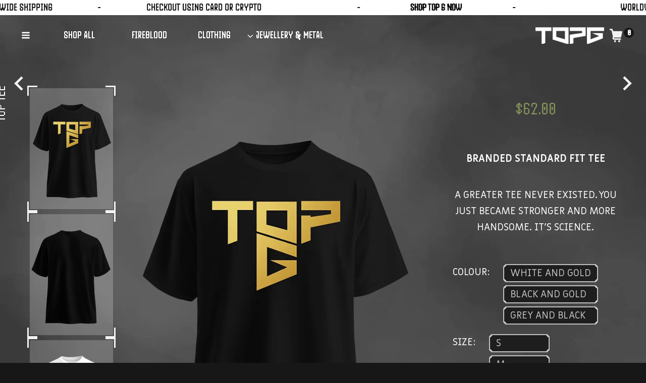

--- FILE ---
content_type: text/html; charset=UTF-8
request_url: https://merch.topg.com/product/top-tee/
body_size: 64544
content:
<!doctype html>
<html lang="en-US" class="no-js" itemtype="https://schema.org/IndividualProduct" itemscope>
<head>
	<meta charset="UTF-8">
	<meta name="viewport" content="width=device-width, initial-scale=1, minimum-scale=1">
	<meta name='robots' content='index, follow, max-image-preview:large, max-snippet:-1, max-video-preview:-1' />
	<style>img:is([sizes="auto" i], [sizes^="auto," i]) { contain-intrinsic-size: 3000px 1500px }</style>
	
	<!-- This site is optimized with the Yoast SEO plugin v24.3 - https://yoast.com/wordpress/plugins/seo/ -->
	<title>Andrew Tate Top Tee - Top G Exclusive</title>
	<meta name="description" content="Andrew Tates Top Tee makes the wearer 80% stronger and 95% more attractive. Do you understand? I shouldn&#039;t need to explain." />
	<link rel="canonical" href="https://merch.topg.com/product/top-tee/" />
	<meta property="og:locale" content="en_US" />
	<meta property="og:type" content="article" />
	<meta property="og:title" content="Andrew Tate Top Tee - Top G Exclusive" />
	<meta property="og:description" content="Andrew Tates Top Tee makes the wearer 80% stronger and 95% more attractive. Do you understand? I shouldn&#039;t need to explain." />
	<meta property="og:url" content="https://merch.topg.com/product/top-tee/" />
	<meta property="og:site_name" content="Top G Exclusive" />
	<meta property="article:modified_time" content="2025-12-14T22:28:41+00:00" />
	<meta property="og:image" content="https://merch.topg.com/wp-content/uploads/sites/2/2023/08/ex-topg.jpg" />
	<meta property="og:image:width" content="914" />
	<meta property="og:image:height" content="526" />
	<meta property="og:image:type" content="image/jpeg" />
	<meta name="twitter:card" content="summary_large_image" />
	<meta name="twitter:image" content="https://merch.topg.com/wp-content/uploads/sites/2/2024/03/top-tee.png" />
	<meta name="twitter:label1" content="Est. reading time" />
	<meta name="twitter:data1" content="4 minutes" />
	<script type="application/ld+json" class="yoast-schema-graph">{"@context":"https://schema.org","@graph":[{"@type":"WebPage","@id":"https://merch.topg.com/product/top-tee/","url":"https://merch.topg.com/product/top-tee/","name":"Andrew Tate Top Tee - Top G Exclusive","isPartOf":{"@id":"https://merch.topg.com/#website"},"primaryImageOfPage":{"@id":"https://merch.topg.com/product/top-tee/#primaryimage"},"image":{"@id":"https://merch.topg.com/product/top-tee/#primaryimage"},"thumbnailUrl":"https://merch.topg.com/wp-content/uploads/sites/2/2024/03/top-g-black-tee-front.png","datePublished":"2024-03-21T19:52:44+00:00","dateModified":"2025-12-14T22:28:41+00:00","description":"Andrew Tates Top Tee makes the wearer 80% stronger and 95% more attractive. Do you understand? I shouldn't need to explain.","breadcrumb":{"@id":"https://merch.topg.com/product/top-tee/#breadcrumb"},"inLanguage":"en-US","potentialAction":[{"@type":"ReadAction","target":["https://merch.topg.com/product/top-tee/"]}]},{"@type":"ImageObject","inLanguage":"en-US","@id":"https://merch.topg.com/product/top-tee/#primaryimage","url":"https://merch.topg.com/wp-content/uploads/sites/2/2024/03/top-g-black-tee-front.png","contentUrl":"https://merch.topg.com/wp-content/uploads/sites/2/2024/03/top-g-black-tee-front.png","width":640,"height":930},{"@type":"BreadcrumbList","@id":"https://merch.topg.com/product/top-tee/#breadcrumb","itemListElement":[{"@type":"ListItem","position":1,"name":"Home","item":"https://merch.topg.com/"},{"@type":"ListItem","position":2,"name":"Products","item":"https://merch.topg.com/shop/"},{"@type":"ListItem","position":3,"name":"Top Tee"}]},{"@type":"WebSite","@id":"https://merch.topg.com/#website","url":"https://merch.topg.com/","name":"Top G Exclusive","description":"","publisher":{"@id":"https://merch.topg.com/#organization"},"potentialAction":[{"@type":"SearchAction","target":{"@type":"EntryPoint","urlTemplate":"https://merch.topg.com/?s={search_term_string}"},"query-input":{"@type":"PropertyValueSpecification","valueRequired":true,"valueName":"search_term_string"}}],"inLanguage":"en-US"},{"@type":"Organization","@id":"https://merch.topg.com/#organization","name":"Top G Exclusive","url":"https://merch.topg.com/","logo":{"@type":"ImageObject","inLanguage":"en-US","@id":"https://merch.topg.com/#/schema/logo/image/","url":"https://merch.topg.com/wp-content/uploads/sites/2/2024/05/cropped-topg.png","contentUrl":"https://merch.topg.com/wp-content/uploads/sites/2/2024/05/cropped-topg.png","width":136,"height":34,"caption":"Top G Exclusive"},"image":{"@id":"https://merch.topg.com/#/schema/logo/image/"}}]}</script>
	<!-- / Yoast SEO plugin. -->


<link rel='dns-prefetch' href='//www.googletagmanager.com' />
<link rel="alternate" type="application/rss+xml" title="Top G Exclusive &raquo; Feed" href="https://merch.topg.com/feed/" />
<link rel="alternate" type="application/rss+xml" title="Top G Exclusive &raquo; Comments Feed" href="https://merch.topg.com/comments/feed/" />
			<script>document.documentElement.classList.remove( 'no-js' );</script>
			<script>
window._wpemojiSettings = {"baseUrl":"https:\/\/s.w.org\/images\/core\/emoji\/15.0.3\/72x72\/","ext":".png","svgUrl":"https:\/\/s.w.org\/images\/core\/emoji\/15.0.3\/svg\/","svgExt":".svg","source":{"concatemoji":"https:\/\/merch.topg.com\/wp-includes\/js\/wp-emoji-release.min.js?ver=6.7.4"}};
/*! This file is auto-generated */
!function(i,n){var o,s,e;function c(e){try{var t={supportTests:e,timestamp:(new Date).valueOf()};sessionStorage.setItem(o,JSON.stringify(t))}catch(e){}}function p(e,t,n){e.clearRect(0,0,e.canvas.width,e.canvas.height),e.fillText(t,0,0);var t=new Uint32Array(e.getImageData(0,0,e.canvas.width,e.canvas.height).data),r=(e.clearRect(0,0,e.canvas.width,e.canvas.height),e.fillText(n,0,0),new Uint32Array(e.getImageData(0,0,e.canvas.width,e.canvas.height).data));return t.every(function(e,t){return e===r[t]})}function u(e,t,n){switch(t){case"flag":return n(e,"\ud83c\udff3\ufe0f\u200d\u26a7\ufe0f","\ud83c\udff3\ufe0f\u200b\u26a7\ufe0f")?!1:!n(e,"\ud83c\uddfa\ud83c\uddf3","\ud83c\uddfa\u200b\ud83c\uddf3")&&!n(e,"\ud83c\udff4\udb40\udc67\udb40\udc62\udb40\udc65\udb40\udc6e\udb40\udc67\udb40\udc7f","\ud83c\udff4\u200b\udb40\udc67\u200b\udb40\udc62\u200b\udb40\udc65\u200b\udb40\udc6e\u200b\udb40\udc67\u200b\udb40\udc7f");case"emoji":return!n(e,"\ud83d\udc26\u200d\u2b1b","\ud83d\udc26\u200b\u2b1b")}return!1}function f(e,t,n){var r="undefined"!=typeof WorkerGlobalScope&&self instanceof WorkerGlobalScope?new OffscreenCanvas(300,150):i.createElement("canvas"),a=r.getContext("2d",{willReadFrequently:!0}),o=(a.textBaseline="top",a.font="600 32px Arial",{});return e.forEach(function(e){o[e]=t(a,e,n)}),o}function t(e){var t=i.createElement("script");t.src=e,t.defer=!0,i.head.appendChild(t)}"undefined"!=typeof Promise&&(o="wpEmojiSettingsSupports",s=["flag","emoji"],n.supports={everything:!0,everythingExceptFlag:!0},e=new Promise(function(e){i.addEventListener("DOMContentLoaded",e,{once:!0})}),new Promise(function(t){var n=function(){try{var e=JSON.parse(sessionStorage.getItem(o));if("object"==typeof e&&"number"==typeof e.timestamp&&(new Date).valueOf()<e.timestamp+604800&&"object"==typeof e.supportTests)return e.supportTests}catch(e){}return null}();if(!n){if("undefined"!=typeof Worker&&"undefined"!=typeof OffscreenCanvas&&"undefined"!=typeof URL&&URL.createObjectURL&&"undefined"!=typeof Blob)try{var e="postMessage("+f.toString()+"("+[JSON.stringify(s),u.toString(),p.toString()].join(",")+"));",r=new Blob([e],{type:"text/javascript"}),a=new Worker(URL.createObjectURL(r),{name:"wpTestEmojiSupports"});return void(a.onmessage=function(e){c(n=e.data),a.terminate(),t(n)})}catch(e){}c(n=f(s,u,p))}t(n)}).then(function(e){for(var t in e)n.supports[t]=e[t],n.supports.everything=n.supports.everything&&n.supports[t],"flag"!==t&&(n.supports.everythingExceptFlag=n.supports.everythingExceptFlag&&n.supports[t]);n.supports.everythingExceptFlag=n.supports.everythingExceptFlag&&!n.supports.flag,n.DOMReady=!1,n.readyCallback=function(){n.DOMReady=!0}}).then(function(){return e}).then(function(){var e;n.supports.everything||(n.readyCallback(),(e=n.source||{}).concatemoji?t(e.concatemoji):e.wpemoji&&e.twemoji&&(t(e.twemoji),t(e.wpemoji)))}))}((window,document),window._wpemojiSettings);
</script>
<link rel='stylesheet' id='all-css-0' href='https://merch.topg.com/_static/??-eJxtjUsKAkEMRC9kG0TxsxDBQ7jvScchMJ00Sc/v9ra7EaSoTfF4BXMJqFJJKpRh7FkcYpqiIKWQVomZMRRjZOnDWy3Mqqg5kyHBMzq9yJxVILpTdUBvjVaDjzlHW/dt2MGfk42nsZ2jcalN5DCRJLUtAD9AUxlBN/KQgCXR8v145Pvhcr7eTi3HD24HUPA=' type='text/css' media='all' />
<style id='wp-emoji-styles-inline-css'>

	img.wp-smiley, img.emoji {
		display: inline !important;
		border: none !important;
		box-shadow: none !important;
		height: 1em !important;
		width: 1em !important;
		margin: 0 0.07em !important;
		vertical-align: -0.1em !important;
		background: none !important;
		padding: 0 !important;
	}
</style>
<link rel='stylesheet' id='all-css-2' href='https://merch.topg.com/wp-includes/css/dist/block-library/style.min.css?m=1760292966g' type='text/css' media='all' />
<style id='global-styles-inline-css'>
:root{--wp--preset--aspect-ratio--square: 1;--wp--preset--aspect-ratio--4-3: 4/3;--wp--preset--aspect-ratio--3-4: 3/4;--wp--preset--aspect-ratio--3-2: 3/2;--wp--preset--aspect-ratio--2-3: 2/3;--wp--preset--aspect-ratio--16-9: 16/9;--wp--preset--aspect-ratio--9-16: 9/16;--wp--preset--color--black: #000000;--wp--preset--color--cyan-bluish-gray: #abb8c3;--wp--preset--color--white: #ffffff;--wp--preset--color--pale-pink: #f78da7;--wp--preset--color--vivid-red: #cf2e2e;--wp--preset--color--luminous-vivid-orange: #ff6900;--wp--preset--color--luminous-vivid-amber: #fcb900;--wp--preset--color--light-green-cyan: #7bdcb5;--wp--preset--color--vivid-green-cyan: #00d084;--wp--preset--color--pale-cyan-blue: #8ed1fc;--wp--preset--color--vivid-cyan-blue: #0693e3;--wp--preset--color--vivid-purple: #9b51e0;--wp--preset--color--theme-palette-1: var(--global-palette1);--wp--preset--color--theme-palette-2: var(--global-palette2);--wp--preset--color--theme-palette-3: var(--global-palette3);--wp--preset--color--theme-palette-4: var(--global-palette4);--wp--preset--color--theme-palette-5: var(--global-palette5);--wp--preset--color--theme-palette-6: var(--global-palette6);--wp--preset--color--theme-palette-7: var(--global-palette7);--wp--preset--color--theme-palette-8: var(--global-palette8);--wp--preset--color--theme-palette-9: var(--global-palette9);--wp--preset--gradient--vivid-cyan-blue-to-vivid-purple: linear-gradient(135deg,rgba(6,147,227,1) 0%,rgb(155,81,224) 100%);--wp--preset--gradient--light-green-cyan-to-vivid-green-cyan: linear-gradient(135deg,rgb(122,220,180) 0%,rgb(0,208,130) 100%);--wp--preset--gradient--luminous-vivid-amber-to-luminous-vivid-orange: linear-gradient(135deg,rgba(252,185,0,1) 0%,rgba(255,105,0,1) 100%);--wp--preset--gradient--luminous-vivid-orange-to-vivid-red: linear-gradient(135deg,rgba(255,105,0,1) 0%,rgb(207,46,46) 100%);--wp--preset--gradient--very-light-gray-to-cyan-bluish-gray: linear-gradient(135deg,rgb(238,238,238) 0%,rgb(169,184,195) 100%);--wp--preset--gradient--cool-to-warm-spectrum: linear-gradient(135deg,rgb(74,234,220) 0%,rgb(151,120,209) 20%,rgb(207,42,186) 40%,rgb(238,44,130) 60%,rgb(251,105,98) 80%,rgb(254,248,76) 100%);--wp--preset--gradient--blush-light-purple: linear-gradient(135deg,rgb(255,206,236) 0%,rgb(152,150,240) 100%);--wp--preset--gradient--blush-bordeaux: linear-gradient(135deg,rgb(254,205,165) 0%,rgb(254,45,45) 50%,rgb(107,0,62) 100%);--wp--preset--gradient--luminous-dusk: linear-gradient(135deg,rgb(255,203,112) 0%,rgb(199,81,192) 50%,rgb(65,88,208) 100%);--wp--preset--gradient--pale-ocean: linear-gradient(135deg,rgb(255,245,203) 0%,rgb(182,227,212) 50%,rgb(51,167,181) 100%);--wp--preset--gradient--electric-grass: linear-gradient(135deg,rgb(202,248,128) 0%,rgb(113,206,126) 100%);--wp--preset--gradient--midnight: linear-gradient(135deg,rgb(2,3,129) 0%,rgb(40,116,252) 100%);--wp--preset--font-size--small: var(--global-font-size-small);--wp--preset--font-size--medium: var(--global-font-size-medium);--wp--preset--font-size--large: var(--global-font-size-large);--wp--preset--font-size--x-large: 42px;--wp--preset--font-size--larger: var(--global-font-size-larger);--wp--preset--font-size--xxlarge: var(--global-font-size-xxlarge);--wp--preset--font-family--inter: "Inter", sans-serif;--wp--preset--font-family--cardo: Cardo;--wp--preset--spacing--20: 0.44rem;--wp--preset--spacing--30: 0.67rem;--wp--preset--spacing--40: 1rem;--wp--preset--spacing--50: 1.5rem;--wp--preset--spacing--60: 2.25rem;--wp--preset--spacing--70: 3.38rem;--wp--preset--spacing--80: 5.06rem;--wp--preset--shadow--natural: 6px 6px 9px rgba(0, 0, 0, 0.2);--wp--preset--shadow--deep: 12px 12px 50px rgba(0, 0, 0, 0.4);--wp--preset--shadow--sharp: 6px 6px 0px rgba(0, 0, 0, 0.2);--wp--preset--shadow--outlined: 6px 6px 0px -3px rgba(255, 255, 255, 1), 6px 6px rgba(0, 0, 0, 1);--wp--preset--shadow--crisp: 6px 6px 0px rgba(0, 0, 0, 1);}:root { --wp--style--global--content-size: var(--global-calc-content-width);--wp--style--global--wide-size: var(--global-calc-wide-content-width); }:where(body) { margin: 0; }.wp-site-blocks > .alignleft { float: left; margin-right: 2em; }.wp-site-blocks > .alignright { float: right; margin-left: 2em; }.wp-site-blocks > .aligncenter { justify-content: center; margin-left: auto; margin-right: auto; }:where(.is-layout-flex){gap: 0.5em;}:where(.is-layout-grid){gap: 0.5em;}.is-layout-flow > .alignleft{float: left;margin-inline-start: 0;margin-inline-end: 2em;}.is-layout-flow > .alignright{float: right;margin-inline-start: 2em;margin-inline-end: 0;}.is-layout-flow > .aligncenter{margin-left: auto !important;margin-right: auto !important;}.is-layout-constrained > .alignleft{float: left;margin-inline-start: 0;margin-inline-end: 2em;}.is-layout-constrained > .alignright{float: right;margin-inline-start: 2em;margin-inline-end: 0;}.is-layout-constrained > .aligncenter{margin-left: auto !important;margin-right: auto !important;}.is-layout-constrained > :where(:not(.alignleft):not(.alignright):not(.alignfull)){max-width: var(--wp--style--global--content-size);margin-left: auto !important;margin-right: auto !important;}.is-layout-constrained > .alignwide{max-width: var(--wp--style--global--wide-size);}body .is-layout-flex{display: flex;}.is-layout-flex{flex-wrap: wrap;align-items: center;}.is-layout-flex > :is(*, div){margin: 0;}body .is-layout-grid{display: grid;}.is-layout-grid > :is(*, div){margin: 0;}body{padding-top: 0px;padding-right: 0px;padding-bottom: 0px;padding-left: 0px;}a:where(:not(.wp-element-button)){text-decoration: underline;}.has-black-color{color: var(--wp--preset--color--black) !important;}.has-cyan-bluish-gray-color{color: var(--wp--preset--color--cyan-bluish-gray) !important;}.has-white-color{color: var(--wp--preset--color--white) !important;}.has-pale-pink-color{color: var(--wp--preset--color--pale-pink) !important;}.has-vivid-red-color{color: var(--wp--preset--color--vivid-red) !important;}.has-luminous-vivid-orange-color{color: var(--wp--preset--color--luminous-vivid-orange) !important;}.has-luminous-vivid-amber-color{color: var(--wp--preset--color--luminous-vivid-amber) !important;}.has-light-green-cyan-color{color: var(--wp--preset--color--light-green-cyan) !important;}.has-vivid-green-cyan-color{color: var(--wp--preset--color--vivid-green-cyan) !important;}.has-pale-cyan-blue-color{color: var(--wp--preset--color--pale-cyan-blue) !important;}.has-vivid-cyan-blue-color{color: var(--wp--preset--color--vivid-cyan-blue) !important;}.has-vivid-purple-color{color: var(--wp--preset--color--vivid-purple) !important;}.has-theme-palette-1-color{color: var(--wp--preset--color--theme-palette-1) !important;}.has-theme-palette-2-color{color: var(--wp--preset--color--theme-palette-2) !important;}.has-theme-palette-3-color{color: var(--wp--preset--color--theme-palette-3) !important;}.has-theme-palette-4-color{color: var(--wp--preset--color--theme-palette-4) !important;}.has-theme-palette-5-color{color: var(--wp--preset--color--theme-palette-5) !important;}.has-theme-palette-6-color{color: var(--wp--preset--color--theme-palette-6) !important;}.has-theme-palette-7-color{color: var(--wp--preset--color--theme-palette-7) !important;}.has-theme-palette-8-color{color: var(--wp--preset--color--theme-palette-8) !important;}.has-theme-palette-9-color{color: var(--wp--preset--color--theme-palette-9) !important;}.has-black-background-color{background-color: var(--wp--preset--color--black) !important;}.has-cyan-bluish-gray-background-color{background-color: var(--wp--preset--color--cyan-bluish-gray) !important;}.has-white-background-color{background-color: var(--wp--preset--color--white) !important;}.has-pale-pink-background-color{background-color: var(--wp--preset--color--pale-pink) !important;}.has-vivid-red-background-color{background-color: var(--wp--preset--color--vivid-red) !important;}.has-luminous-vivid-orange-background-color{background-color: var(--wp--preset--color--luminous-vivid-orange) !important;}.has-luminous-vivid-amber-background-color{background-color: var(--wp--preset--color--luminous-vivid-amber) !important;}.has-light-green-cyan-background-color{background-color: var(--wp--preset--color--light-green-cyan) !important;}.has-vivid-green-cyan-background-color{background-color: var(--wp--preset--color--vivid-green-cyan) !important;}.has-pale-cyan-blue-background-color{background-color: var(--wp--preset--color--pale-cyan-blue) !important;}.has-vivid-cyan-blue-background-color{background-color: var(--wp--preset--color--vivid-cyan-blue) !important;}.has-vivid-purple-background-color{background-color: var(--wp--preset--color--vivid-purple) !important;}.has-theme-palette-1-background-color{background-color: var(--wp--preset--color--theme-palette-1) !important;}.has-theme-palette-2-background-color{background-color: var(--wp--preset--color--theme-palette-2) !important;}.has-theme-palette-3-background-color{background-color: var(--wp--preset--color--theme-palette-3) !important;}.has-theme-palette-4-background-color{background-color: var(--wp--preset--color--theme-palette-4) !important;}.has-theme-palette-5-background-color{background-color: var(--wp--preset--color--theme-palette-5) !important;}.has-theme-palette-6-background-color{background-color: var(--wp--preset--color--theme-palette-6) !important;}.has-theme-palette-7-background-color{background-color: var(--wp--preset--color--theme-palette-7) !important;}.has-theme-palette-8-background-color{background-color: var(--wp--preset--color--theme-palette-8) !important;}.has-theme-palette-9-background-color{background-color: var(--wp--preset--color--theme-palette-9) !important;}.has-black-border-color{border-color: var(--wp--preset--color--black) !important;}.has-cyan-bluish-gray-border-color{border-color: var(--wp--preset--color--cyan-bluish-gray) !important;}.has-white-border-color{border-color: var(--wp--preset--color--white) !important;}.has-pale-pink-border-color{border-color: var(--wp--preset--color--pale-pink) !important;}.has-vivid-red-border-color{border-color: var(--wp--preset--color--vivid-red) !important;}.has-luminous-vivid-orange-border-color{border-color: var(--wp--preset--color--luminous-vivid-orange) !important;}.has-luminous-vivid-amber-border-color{border-color: var(--wp--preset--color--luminous-vivid-amber) !important;}.has-light-green-cyan-border-color{border-color: var(--wp--preset--color--light-green-cyan) !important;}.has-vivid-green-cyan-border-color{border-color: var(--wp--preset--color--vivid-green-cyan) !important;}.has-pale-cyan-blue-border-color{border-color: var(--wp--preset--color--pale-cyan-blue) !important;}.has-vivid-cyan-blue-border-color{border-color: var(--wp--preset--color--vivid-cyan-blue) !important;}.has-vivid-purple-border-color{border-color: var(--wp--preset--color--vivid-purple) !important;}.has-theme-palette-1-border-color{border-color: var(--wp--preset--color--theme-palette-1) !important;}.has-theme-palette-2-border-color{border-color: var(--wp--preset--color--theme-palette-2) !important;}.has-theme-palette-3-border-color{border-color: var(--wp--preset--color--theme-palette-3) !important;}.has-theme-palette-4-border-color{border-color: var(--wp--preset--color--theme-palette-4) !important;}.has-theme-palette-5-border-color{border-color: var(--wp--preset--color--theme-palette-5) !important;}.has-theme-palette-6-border-color{border-color: var(--wp--preset--color--theme-palette-6) !important;}.has-theme-palette-7-border-color{border-color: var(--wp--preset--color--theme-palette-7) !important;}.has-theme-palette-8-border-color{border-color: var(--wp--preset--color--theme-palette-8) !important;}.has-theme-palette-9-border-color{border-color: var(--wp--preset--color--theme-palette-9) !important;}.has-vivid-cyan-blue-to-vivid-purple-gradient-background{background: var(--wp--preset--gradient--vivid-cyan-blue-to-vivid-purple) !important;}.has-light-green-cyan-to-vivid-green-cyan-gradient-background{background: var(--wp--preset--gradient--light-green-cyan-to-vivid-green-cyan) !important;}.has-luminous-vivid-amber-to-luminous-vivid-orange-gradient-background{background: var(--wp--preset--gradient--luminous-vivid-amber-to-luminous-vivid-orange) !important;}.has-luminous-vivid-orange-to-vivid-red-gradient-background{background: var(--wp--preset--gradient--luminous-vivid-orange-to-vivid-red) !important;}.has-very-light-gray-to-cyan-bluish-gray-gradient-background{background: var(--wp--preset--gradient--very-light-gray-to-cyan-bluish-gray) !important;}.has-cool-to-warm-spectrum-gradient-background{background: var(--wp--preset--gradient--cool-to-warm-spectrum) !important;}.has-blush-light-purple-gradient-background{background: var(--wp--preset--gradient--blush-light-purple) !important;}.has-blush-bordeaux-gradient-background{background: var(--wp--preset--gradient--blush-bordeaux) !important;}.has-luminous-dusk-gradient-background{background: var(--wp--preset--gradient--luminous-dusk) !important;}.has-pale-ocean-gradient-background{background: var(--wp--preset--gradient--pale-ocean) !important;}.has-electric-grass-gradient-background{background: var(--wp--preset--gradient--electric-grass) !important;}.has-midnight-gradient-background{background: var(--wp--preset--gradient--midnight) !important;}.has-small-font-size{font-size: var(--wp--preset--font-size--small) !important;}.has-medium-font-size{font-size: var(--wp--preset--font-size--medium) !important;}.has-large-font-size{font-size: var(--wp--preset--font-size--large) !important;}.has-x-large-font-size{font-size: var(--wp--preset--font-size--x-large) !important;}.has-larger-font-size{font-size: var(--wp--preset--font-size--larger) !important;}.has-xxlarge-font-size{font-size: var(--wp--preset--font-size--xxlarge) !important;}.has-inter-font-family{font-family: var(--wp--preset--font-family--inter) !important;}.has-cardo-font-family{font-family: var(--wp--preset--font-family--cardo) !important;}
:where(.wp-block-post-template.is-layout-flex){gap: 1.25em;}:where(.wp-block-post-template.is-layout-grid){gap: 1.25em;}
:where(.wp-block-columns.is-layout-flex){gap: 2em;}:where(.wp-block-columns.is-layout-grid){gap: 2em;}
:root :where(.wp-block-pullquote){font-size: 1.5em;line-height: 1.6;}
</style>
<link rel='stylesheet' id='all-css-4' href='https://merch.topg.com/_static/??-eJyljc0KAjEMhF/IbBDEn4P4LLXNarVNyialPr52YUHBgyC5ZCaZb7AV8MJGbFhSvURWbCKgxCE5Jiz1nKJHr4qaYJzm3zC89Aq/Z73kTJMncDf3AO8mQ6dKNh+7161fAEusd5ermGiLhd7WIUf+AxRodDUZ6D3yh1i4p3xc77b7w6bPExfBcU8=' type='text/css' media='all' />
<style id='woocommerce-inline-inline-css'>
.woocommerce form .form-row .required { visibility: visible; }
</style>
<link rel='stylesheet' id='all-css-6' href='https://merch.topg.com/_static/??-eJyVkuGqwyAMhV/[base64]/9zS5+HPX/x1Pv6e+6x9m6jgG' type='text/css' media='all' />
<style id='kadence-global-inline-css'>
/* Kadence Base CSS */
:root{--global-palette1:#171717;--global-palette2:#171717;--global-palette3:#ffffff;--global-palette4:#ffffff;--global-palette5:#ffffff;--global-palette6:#ffffff;--global-palette7:#171717;--global-palette8:#171717;--global-palette9:#171717;--global-palette9rgb:23, 23, 23;--global-palette-highlight:var(--global-palette1);--global-palette-highlight-alt:var(--global-palette2);--global-palette-highlight-alt2:var(--global-palette9);--global-palette-btn-bg:#f2f2f2;--global-palette-btn-bg-hover:#d2d2d2;--global-palette-btn:var(--global-palette9);--global-palette-btn-hover:var(--global-palette9);--global-body-font-family:'Miriam Libre', sans-serif;--global-heading-font-family:Handjet, cursive;--global-primary-nav-font-family:Handjet, cursive;--global-fallback-font:sans-serif;--global-display-fallback-font:sans-serif;--global-content-width:1290px;--global-content-narrow-width:842px;--global-content-edge-padding:1.5rem;--global-content-boxed-padding:2rem;--global-calc-content-width:calc(1290px - var(--global-content-edge-padding) - var(--global-content-edge-padding) );--wp--style--global--content-size:var(--global-calc-content-width);}.wp-site-blocks{--global-vw:calc( 100vw - ( 0.5 * var(--scrollbar-offset)));}body{background:var(--global-palette8);}body, input, select, optgroup, textarea{font-style:normal;font-weight:normal;font-size:17px;line-height:1.6;font-family:var(--global-body-font-family);color:var(--global-palette4);}.content-bg, body.content-style-unboxed .site{background:var(--global-palette9);}h1,h2,h3,h4,h5,h6{font-family:var(--global-heading-font-family);}h1{font-style:normal;font-weight:500;font-size:32px;line-height:1.5;color:var(--global-palette3);}h2{font-style:normal;font-weight:500;font-size:24px;line-height:1.5;color:var(--global-palette3);}h3{font-style:normal;font-weight:500;font-size:24px;line-height:1.5;color:var(--global-palette3);}h4{font-style:normal;font-weight:500;font-size:22px;line-height:1.5;color:var(--global-palette4);}h5{font-style:normal;font-weight:500;font-size:20px;line-height:1.5;color:var(--global-palette4);}h6{font-style:normal;font-weight:500;font-size:18px;line-height:1.5;color:var(--global-palette5);}@media all and (max-width: 767px){h2{font-size:16px;line-height:1.2;}}.entry-hero .kadence-breadcrumbs{max-width:1290px;}.site-container, .site-header-row-layout-contained, .site-footer-row-layout-contained, .entry-hero-layout-contained, .comments-area, .alignfull > .wp-block-cover__inner-container, .alignwide > .wp-block-cover__inner-container{max-width:var(--global-content-width);}.content-width-narrow .content-container.site-container, .content-width-narrow .hero-container.site-container{max-width:var(--global-content-narrow-width);}@media all and (min-width: 1520px){.wp-site-blocks .content-container  .alignwide{margin-left:-115px;margin-right:-115px;width:unset;max-width:unset;}}@media all and (min-width: 1102px){.content-width-narrow .wp-site-blocks .content-container .alignwide{margin-left:-130px;margin-right:-130px;width:unset;max-width:unset;}}.content-style-boxed .wp-site-blocks .entry-content .alignwide{margin-left:calc( -1 * var( --global-content-boxed-padding ) );margin-right:calc( -1 * var( --global-content-boxed-padding ) );}.content-area{margin-top:5rem;margin-bottom:5rem;}@media all and (max-width: 1024px){.content-area{margin-top:3rem;margin-bottom:3rem;}}@media all and (max-width: 767px){.content-area{margin-top:2rem;margin-bottom:2rem;}}@media all and (max-width: 1024px){:root{--global-content-boxed-padding:2rem;}}@media all and (max-width: 767px){:root{--global-content-boxed-padding:1.5rem;}}.entry-content-wrap{padding:2rem;}@media all and (max-width: 1024px){.entry-content-wrap{padding:2rem;}}@media all and (max-width: 767px){.entry-content-wrap{padding:1.5rem;}}.entry.single-entry{box-shadow:0px 15px 15px -10px rgba(0,0,0,0.05);}.entry.loop-entry{box-shadow:0px 15px 15px -10px rgba(0,0,0,0.05);}.loop-entry .entry-content-wrap{padding:2rem;}@media all and (max-width: 1024px){.loop-entry .entry-content-wrap{padding:2rem;}}@media all and (max-width: 767px){.loop-entry .entry-content-wrap{padding:1.5rem;}}button, .button, .wp-block-button__link, input[type="button"], input[type="reset"], input[type="submit"], .fl-button, .elementor-button-wrapper .elementor-button, .wc-block-components-checkout-place-order-button, .wc-block-cart__submit{box-shadow:0px 0px 0px -7px rgba(0,0,0,0);}button:hover, button:focus, button:active, .button:hover, .button:focus, .button:active, .wp-block-button__link:hover, .wp-block-button__link:focus, .wp-block-button__link:active, input[type="button"]:hover, input[type="button"]:focus, input[type="button"]:active, input[type="reset"]:hover, input[type="reset"]:focus, input[type="reset"]:active, input[type="submit"]:hover, input[type="submit"]:focus, input[type="submit"]:active, .elementor-button-wrapper .elementor-button:hover, .elementor-button-wrapper .elementor-button:focus, .elementor-button-wrapper .elementor-button:active, .wc-block-cart__submit:hover{box-shadow:0px 15px 25px -7px rgba(0,0,0,0.1);}.kb-button.kb-btn-global-outline.kb-btn-global-inherit{padding-top:calc(px - 2px);padding-right:calc(px - 2px);padding-bottom:calc(px - 2px);padding-left:calc(px - 2px);}@media all and (min-width: 1025px){.transparent-header .entry-hero .entry-hero-container-inner{padding-top:calc(0px + 80px);}}@media all and (max-width: 1024px){.mobile-transparent-header .entry-hero .entry-hero-container-inner{padding-top:calc(0px + 80px);}}@media all and (max-width: 767px){.mobile-transparent-header .entry-hero .entry-hero-container-inner{padding-top:calc(0px + 80px);}}.entry-author-style-center{padding-top:var(--global-md-spacing);border-top:1px solid var(--global-gray-500);}.entry-author-style-center .entry-author-avatar, .entry-meta .author-avatar{display:none;}.entry-author-style-normal .entry-author-profile{padding-left:0px;}#comments .comment-meta{margin-left:0px;}
/* Kadence Header CSS */
@media all and (max-width: 1024px){.mobile-transparent-header #masthead{position:absolute;left:0px;right:0px;z-index:100;}.kadence-scrollbar-fixer.mobile-transparent-header #masthead{right:var(--scrollbar-offset,0);}.mobile-transparent-header #masthead, .mobile-transparent-header .site-top-header-wrap .site-header-row-container-inner, .mobile-transparent-header .site-main-header-wrap .site-header-row-container-inner, .mobile-transparent-header .site-bottom-header-wrap .site-header-row-container-inner{background:transparent;}.site-header-row-tablet-layout-fullwidth, .site-header-row-tablet-layout-standard{padding:0px;}}@media all and (min-width: 1025px){.transparent-header #masthead{position:absolute;left:0px;right:0px;z-index:100;}.transparent-header.kadence-scrollbar-fixer #masthead{right:var(--scrollbar-offset,0);}.transparent-header #masthead, .transparent-header .site-top-header-wrap .site-header-row-container-inner, .transparent-header .site-main-header-wrap .site-header-row-container-inner, .transparent-header .site-bottom-header-wrap .site-header-row-container-inner{background:transparent;}}.site-branding a.brand img{max-width:200px;}.site-branding a.brand img.svg-logo-image{width:200px;}@media all and (max-width: 767px){.site-branding a.brand img{max-width:100px;}.site-branding a.brand img.svg-logo-image{width:100px;}}.site-branding{padding:0px 0px 0px 0px;}#masthead, #masthead .kadence-sticky-header.item-is-fixed:not(.item-at-start):not(.site-header-row-container):not(.site-main-header-wrap), #masthead .kadence-sticky-header.item-is-fixed:not(.item-at-start) > .site-header-row-container-inner{background:#ffffff;}.site-main-header-inner-wrap{min-height:80px;}.site-top-header-inner-wrap{min-height:0px;}#masthead .kadence-sticky-header.item-is-fixed:not(.item-at-start):not(.site-header-row-container):not(.item-hidden-above):not(.site-main-header-wrap), #masthead .kadence-sticky-header.item-is-fixed:not(.item-at-start):not(.item-hidden-above) > .site-header-row-container-inner{background:rgba(0,0,0,0.85);}.header-navigation[class*="header-navigation-style-underline"] .header-menu-container.primary-menu-container>ul>li>a:after{width:calc( 100% - 0.13em);}.main-navigation .primary-menu-container > ul > li.menu-item > a{padding-left:calc(0.13em / 2);padding-right:calc(0.13em / 2);padding-top:0.6em;padding-bottom:0.6em;color:var(--global-palette5);}.main-navigation .primary-menu-container > ul > li.menu-item .dropdown-nav-special-toggle{right:calc(0.13em / 2);}.main-navigation .primary-menu-container > ul li.menu-item > a{font-style:normal;font-weight:700;font-size:20px;font-family:var(--global-primary-nav-font-family);text-transform:uppercase;}.main-navigation .primary-menu-container > ul > li.menu-item > a:hover{color:var(--global-palette3);}.main-navigation .primary-menu-container > ul > li.menu-item.current-menu-item > a{color:var(--global-palette3);}.header-navigation .header-menu-container ul ul.sub-menu, .header-navigation .header-menu-container ul ul.submenu{background:var(--global-palette3);box-shadow:0px 2px 13px 0px rgba(0,0,0,0.1);}.header-navigation .header-menu-container ul ul li.menu-item, .header-menu-container ul.menu > li.kadence-menu-mega-enabled > ul > li.menu-item > a{border-bottom:1px solid rgba(255,255,255,0.1);}.header-navigation .header-menu-container ul ul li.menu-item > a{width:200px;padding-top:1em;padding-bottom:1em;color:var(--global-palette8);font-style:normal;font-size:16px;}.header-navigation .header-menu-container ul ul li.menu-item > a:hover{color:var(--global-palette9);background:var(--global-palette4);}.header-navigation .header-menu-container ul ul li.menu-item.current-menu-item > a{color:var(--global-palette9);background:var(--global-palette4);}.mobile-toggle-open-container .menu-toggle-open, .mobile-toggle-open-container .menu-toggle-open:focus{color:var(--global-palette5);padding:0.4em 0.6em 0.4em 0.6em;font-size:14px;}.mobile-toggle-open-container .menu-toggle-open.menu-toggle-style-bordered{border:1px solid currentColor;}.mobile-toggle-open-container .menu-toggle-open .menu-toggle-icon{font-size:20px;}.mobile-toggle-open-container .menu-toggle-open:hover, .mobile-toggle-open-container .menu-toggle-open:focus-visible{color:var(--global-palette-highlight);}.mobile-navigation ul li{font-style:normal;font-weight:normal;font-size:16px;font-family:Handjet, var(--global-display-fallback-font);text-transform:uppercase;}.mobile-navigation ul li a{padding-top:1em;padding-bottom:1em;}.mobile-navigation ul li > a, .mobile-navigation ul li.menu-item-has-children > .drawer-nav-drop-wrap{color:var(--global-palette3);}.mobile-navigation ul li.current-menu-item > a, .mobile-navigation ul li.current-menu-item.menu-item-has-children > .drawer-nav-drop-wrap{color:var(--global-palette-highlight);}.mobile-navigation ul li.menu-item-has-children .drawer-nav-drop-wrap, .mobile-navigation ul li:not(.menu-item-has-children) a{border-bottom:1px solid rgba(255,255,255,0.1);}.mobile-navigation:not(.drawer-navigation-parent-toggle-true) ul li.menu-item-has-children .drawer-nav-drop-wrap button{border-left:1px solid rgba(255,255,255,0.1);}#mobile-drawer .drawer-header .drawer-toggle{padding:0.6em 0.15em 0.6em 0.15em;font-size:24px;}.site-header-item .header-cart-wrap .header-cart-inner-wrap .header-cart-button{background:var(--global-palette9);}.site-header-item .header-cart-wrap .header-cart-inner-wrap .header-cart-button:hover{background:var(--global-palette8);}
/* Kadence Footer CSS */
#colophon{background:#ffffff;}.site-top-footer-wrap .site-footer-row-container-inner{background:var(--global-palette3);font-style:normal;font-size:16px;color:var(--global-palette7);}.site-footer .site-top-footer-wrap a:not(.button):not(.wp-block-button__link):not(.wp-element-button){color:var(--global-palette7);}.site-footer .site-top-footer-wrap a:not(.button):not(.wp-block-button__link):not(.wp-element-button):hover{color:var(--global-palette7);}.site-top-footer-inner-wrap{padding-top:30px;padding-bottom:30px;grid-column-gap:30px;grid-row-gap:30px;}.site-top-footer-inner-wrap .widget{margin-bottom:30px;}.site-top-footer-inner-wrap .widget-area .widget-title{font-style:normal;font-size:36px;color:var(--global-palette7);}.site-top-footer-inner-wrap .site-footer-section:not(:last-child):after{right:calc(-30px / 2);}@media all and (max-width: 767px){.site-top-footer-inner-wrap .widget-area .widget-title{font-size:16px;}}.footer-social-wrap .footer-social-inner-wrap{font-size:1em;gap:0.3em;}.site-footer .site-footer-wrap .site-footer-section .footer-social-wrap .footer-social-inner-wrap .social-button{border:2px none transparent;border-radius:3px;}
/* Kadence Woo CSS */
.woocommerce table.shop_table td.product-quantity{min-width:130px;}.entry-hero.product-hero-section .entry-header{min-height:200px;}.product-title .single-category{font-weight:700;font-size:32px;line-height:1.5;color:var(--global-palette3);}.wp-site-blocks .product-hero-section .extra-title{font-weight:700;font-size:32px;line-height:1.5;}@media all and (max-width: 767px){.woocommerce ul.products:not(.products-list-view), .wp-site-blocks .wc-block-grid:not(.has-2-columns):not(.has-1-columns) .wc-block-grid__products{grid-template-columns:repeat(2, minmax(0, 1fr));column-gap:0.5rem;grid-row-gap:0.5rem;}}.woocommerce ul.products.woo-archive-btn-button .product-action-wrap .button:not(.kb-button), .woocommerce ul.products li.woo-archive-btn-button .button:not(.kb-button), .wc-block-grid__product.woo-archive-btn-button .product-details .wc-block-grid__product-add-to-cart .wp-block-button__link{border:2px none transparent;box-shadow:0px 0px 0px 0px rgba(0,0,0,0.0);}.woocommerce ul.products.woo-archive-btn-button .product-action-wrap .button:not(.kb-button):hover, .woocommerce ul.products li.woo-archive-btn-button .button:not(.kb-button):hover, .wc-block-grid__product.woo-archive-btn-button .product-details .wc-block-grid__product-add-to-cart .wp-block-button__link:hover{box-shadow:0px 0px 0px 0px rgba(0,0,0,0);}
/* Kadence Pro Header CSS */
.header-navigation-dropdown-direction-left ul ul.submenu, .header-navigation-dropdown-direction-left ul ul.sub-menu{right:0px;left:auto;}.rtl .header-navigation-dropdown-direction-right ul ul.submenu, .rtl .header-navigation-dropdown-direction-right ul ul.sub-menu{left:0px;right:auto;}.site-header-item .header-account-button .nav-drop-title-wrap, .site-header-item .header-account-wrap > .header-account-button{display:flex;align-items:center;}.header-account-style-icon_label .header-account-label{padding-left:5px;}.header-account-style-label_icon .header-account-label{padding-right:5px;}.site-header-item .header-account-wrap .header-account-button{text-decoration:none;box-shadow:none;color:inherit;background:transparent;}.header-mobile-account-wrap .header-account-button .nav-drop-title-wrap, .header-mobile-account-wrap > .header-account-button{display:flex;align-items:center;}.header-mobile-account-wrap.header-account-style-icon_label .header-account-label{padding-left:5px;}.header-mobile-account-wrap.header-account-style-label_icon .header-account-label{padding-right:5px;}.header-mobile-account-wrap .header-account-button{text-decoration:none;box-shadow:none;color:inherit;background:transparent;}#login-drawer .drawer-inner .drawer-content{display:flex;justify-content:center;align-items:center;position:absolute;top:0px;bottom:0px;left:0px;right:0px;padding:0px;}#loginform p label{display:block;}#login-drawer #loginform{width:100%;}#login-drawer #loginform input{width:100%;}#login-drawer #loginform input[type="checkbox"]{width:auto;}#login-drawer .drawer-inner .drawer-header{position:relative;z-index:100;}#login-drawer .drawer-content_inner.widget_login_form_inner{padding:2em;width:100%;max-width:350px;border-radius:.25rem;background:var(--global-palette9);color:var(--global-palette4);}#login-drawer .lost_password a{color:var(--global-palette6);}#login-drawer .lost_password, #login-drawer .register-field{text-align:center;}#login-drawer .widget_login_form_inner p{margin-top:1.2em;margin-bottom:0em;}#login-drawer .widget_login_form_inner p:first-child{margin-top:0em;}#login-drawer .widget_login_form_inner label{margin-bottom:0.5em;}#login-drawer hr.register-divider{margin:1.2em 0;border-width:1px;}#login-drawer .register-field{font-size:90%;}@media all and (min-width: 1025px){#login-drawer hr.register-divider.hide-desktop{display:none;}#login-drawer p.register-field.hide-desktop{display:none;}}@media all and (max-width: 1024px){#login-drawer hr.register-divider.hide-mobile{display:none;}#login-drawer p.register-field.hide-mobile{display:none;}}@media all and (max-width: 767px){#login-drawer hr.register-divider.hide-mobile{display:none;}#login-drawer p.register-field.hide-mobile{display:none;}}.header-navigation[class*="header-navigation-style-underline"] .header-menu-container.tertiary-menu-container>ul>li>a:after{width:calc( 100% - );}.header-navigation[class*="header-navigation-style-underline"] .header-menu-container.quaternary-menu-container>ul>li>a:after{width:calc( 100% - );}.header-item-search-bar form ::-webkit-input-placeholder{color:currentColor;opacity:0.5;}.header-item-search-bar form ::placeholder{color:currentColor;opacity:0.5;}.header-search-bar form{max-width:100%;}.header-mobile-search-bar form{max-width:calc(100vw - var(--global-sm-spacing) - var(--global-sm-spacing));}.header-widget-lstyle-normal .header-widget-area-inner a:not(.button){text-decoration:underline;}.element-contact-inner-wrap{display:flex;flex-wrap:wrap;align-items:center;}.element-contact-inner-wrap .header-contact-item{display:inline-flex;flex-wrap:wrap;align-items:center;}.header-contact-item img{display:inline-block;}.header-contact-item .contact-label{margin-left:0.3em;}.rtl .header-contact-item .contact-label{margin-right:0.3em;margin-left:0px;}.header-mobile-contact-wrap .element-contact-inner-wrap{display:flex;flex-wrap:wrap;align-items:center;}.header-mobile-contact-wrap .element-contact-inner-wrap .header-contact-item{display:inline-flex;flex-wrap:wrap;align-items:center;}#widget-drawer.popup-drawer-layout-fullwidth .drawer-content .header-widget2{margin:0 auto;}.widget-toggle-open{display:flex;align-items:center;background:transparent;box-shadow:none;}.widget-toggle-open:hover, .widget-toggle-open:focus{border-color:currentColor;background:transparent;box-shadow:none;}.widget-toggle-open .widget-toggle-icon{display:flex;}.widget-toggle-open .widget-toggle-label{padding-right:5px;}.rtl .widget-toggle-open .widget-toggle-label{padding-left:5px;padding-right:0px;}.widget-toggle-open .widget-toggle-label:empty, .rtl .widget-toggle-open .widget-toggle-label:empty{padding-right:0px;padding-left:0px;}#widget-drawer .header-widget-2style-normal a:not(.button){text-decoration:underline;}#widget-drawer .header-widget-2style-plain a:not(.button){text-decoration:none;}#widget-drawer .header-widget2 .widget-title{font-style:normal;color:var(--global-palette3);}#widget-drawer .header-widget2{font-style:normal;color:var(--global-palette3);}#widget-drawer .header-widget2 a:not(.button), #widget-drawer .header-widget2 .drawer-sub-toggle{color:var(--global-palette3);}#widget-drawer .header-widget2 a:not(.button):hover, #widget-drawer .header-widget2 .drawer-sub-toggle:hover{color:#8f0f0f;}
/* Kadence Pro Header CSS */
#filter-drawer.popup-drawer-layout-fullwidth .drawer-content .product-filter-widgets{margin:0 auto;}.filter-toggle-open-container{margin-right:0.5em;}.filter-toggle-open >*:first-child:not(:last-child){margin-right:4px;}.filter-toggle-open{color:inherit;display:flex;align-items:center;background:transparent;box-shadow:none;border-radius:0px;}.filter-toggle-open.filter-toggle-style-default{border:0px;}.filter-toggle-open:hover, .filter-toggle-open:focus{border-color:currentColor;background:transparent;color:inherit;box-shadow:none;}.filter-toggle-open .filter-toggle-icon{display:flex;}.filter-toggle-open >*:first-child:not(:last-child):empty{margin-right:0px;}#filter-drawer .header-filter-2style-normal a:not(.button){text-decoration:underline;}#filter-drawer .header-filter-2style-plain a:not(.button){text-decoration:none;}.kadence-shop-active-filters{display:flex;flex-wrap:wrap;}.kadence-clear-filters-container a{text-decoration:none;background:var(--global-palette7);color:var(--global-palette5);padding:.6em;font-size:80%;transition:all 0.3s ease-in-out;-webkit-transition:all 0.3s ease-in-out;-moz-transition:all 0.3s ease-in-out;}.kadence-clear-filters-container ul{margin:0px;padding:0px;border:0px;list-style:none outside;overflow:hidden;zoom:1;}.kadence-clear-filters-container ul li{float:left;padding:0 0 1px 1px;list-style:none;}.kadence-clear-filters-container a:hover{background:var(--global-palette9);color:var(--global-palette3);}
</style>
<style id='kadence-custom-font-css-inline-css'>
@font-face {font-family: "JerseyM54";font-style: normal;font-weight: 400;src:url("https://merch.topg.com/wp-content/uploads/sites/2/2025/10/Jersey-M54.woff2") format("woff2");font-display: swap;}@font-face {font-family: "NeuePowerTrial-Bold";font-style: normal;font-weight: 400;src:local("NeuePowerTrial-Bold"),url("https://merch.topg.com/wp-content/uploads/sites/2/2025/04/NeuePowerTrial-Bold.woff2") format("woff2"),url("https://merch.topg.com/wp-content/uploads/sites/2/2025/04/NeuePowerTrial-Bold.woff") format("woff");font-display: swap;}@font-face {font-family: "NeuePowerTrial-Light";font-style: normal;font-weight: 300;src:local("NeuePowerTrial-Light"),url("https://merch.topg.com/wp-content/uploads/sites/2/2025/04/NeuePowerTrial-Light.woff2") format("woff2"),url("https://merch.topg.com/wp-content/uploads/sites/2/2025/04/NeuePowerTrial-Light.woff") format("woff");font-display: swap;}@font-face {font-family: "NeuePowerTrial-Medium";font-style: normal;font-weight: 400;src:local("NeuePowerTrial-Medium"),url("https://merch.topg.com/wp-content/uploads/sites/2/2025/04/NeuePowerTrial-Medium.woff2") format("woff2"),url("https://merch.topg.com/wp-content/uploads/sites/2/2025/04/NeuePowerTrial-Medium.woff") format("woff");font-display: swap;}
</style>
<link rel='stylesheet' id='all-css-8' href='https://merch.topg.com/_static/??-eJydjMsKAjEMRX/IGkTxsRC/paZxLNM2pUkp8/dGxZ2rIYsLufccGNUhF6WiUFOfYhEYzMg5U0OyLleWqORq49BRBbwIWaAIPNoHDYBPwpm7untinGVr5Qb+qGcfqJj2O4MQRUF0Sb+PazySX8y0XoGcei7r+Zj9RG/8lq+70/F8OdjtX9QZcFI=' type='text/css' media='all' />
<style id='kadence-blocks-advancedheading-inline-css'>
.wp-block-kadence-advancedheading mark{background:transparent;border-style:solid;border-width:0}.wp-block-kadence-advancedheading mark.kt-highlight{color:#f76a0c;}.kb-adv-heading-icon{display: inline-flex;justify-content: center;align-items: center;} .is-layout-constrained > .kb-advanced-heading-link {display: block;}.single-content .kadence-advanced-heading-wrapper h1, .single-content .kadence-advanced-heading-wrapper h2, .single-content .kadence-advanced-heading-wrapper h3, .single-content .kadence-advanced-heading-wrapper h4, .single-content .kadence-advanced-heading-wrapper h5, .single-content .kadence-advanced-heading-wrapper h6 {margin: 1.5em 0 .5em;}.single-content .kadence-advanced-heading-wrapper+* { margin-top:0;}
</style>
<link rel='stylesheet' id='all-css-10' href='https://merch.topg.com/_static/??-eJylj90OgjAMRl/I0fgTkQvjs4yt4sLYFr4C+vZOExIi3hhvm9PTU5qSMjEIB6Hkh8YFUKstB8Oq9tG0IOsgBHn4eaK0HXUGbC2hMMCGFhK5cccgialRfDd+gBuZNMACyjBd+zdpP5Cic2vZ9yKV+kgu5EWbLy3UOuJXzfo5eGe5/zdlxpBeurnq0p235fFUHapyt38CZZWOig==' type='text/css' media='all' />
<style id='kadence-blocks-global-variables-inline-css'>
:root {--global-kb-font-size-sm:clamp(0.8rem, 0.73rem + 0.217vw, 0.9rem);--global-kb-font-size-md:clamp(1.1rem, 0.995rem + 0.326vw, 1.25rem);--global-kb-font-size-lg:clamp(1.75rem, 1.576rem + 0.543vw, 2rem);--global-kb-font-size-xl:clamp(2.25rem, 1.728rem + 1.63vw, 3rem);--global-kb-font-size-xxl:clamp(2.5rem, 1.456rem + 3.26vw, 4rem);--global-kb-font-size-xxxl:clamp(2.75rem, 0.489rem + 7.065vw, 6rem);}
</style>
<link rel='stylesheet' id='all-css-12' href='https://merch.topg.com/wp-content/plugins/kadence-woo-extras/inc/assets/css/kt-variation-swatches.min.css?m=1768949493g' type='text/css' media='all' />
<style id='kadence_blocks_css-inline-css'>
.kb-row-layout-wrap.wp-block-kadence-rowlayout.kb-row-layout-id25745_92168b-4d{margin-top:-40px;margin-bottom:-3px;}.kb-row-layout-id25745_92168b-4d > .kt-row-column-wrap{max-width:var( --global-content-width, 1290px );padding-left:var(--global-content-edge-padding);padding-right:var(--global-content-edge-padding);padding-top:0px;padding-bottom:var(--global-kb-spacing-sm, 1.5rem);grid-template-columns:minmax(0, 1fr);}.kb-row-layout-id25745_92168b-4d{background-image:url('https://merch.topg.com/wp-content/uploads/sites/2/2024/07/sp-bg-scaled-1.jpg');background-size:cover;background-position:49% 0%;background-attachment:scroll;background-repeat:no-repeat;}.kb-row-layout-id25745_92168b-4d > .kt-row-layout-overlay{background:linear-gradient(0deg,var(--global-palette1) 0%,rgba(23,23,23,0) 13%);}@media all and (max-width: 1024px){.kb-row-layout-wrap.wp-block-kadence-rowlayout.kb-row-layout-id25745_92168b-4d{margin-top:0px;}}@media all and (max-width: 767px){.kb-row-layout-id25745_92168b-4d > .kt-row-column-wrap{grid-template-columns:minmax(0, 1fr);}}.kadence-column25745_78a960-d2 > .kt-inside-inner-col{column-gap:var(--global-kb-gap-sm, 1rem);}.kadence-column25745_78a960-d2 > .kt-inside-inner-col{flex-direction:column;}.kadence-column25745_78a960-d2 > .kt-inside-inner-col > .aligncenter{width:100%;}@media all and (max-width: 1024px){.kadence-column25745_78a960-d2 > .kt-inside-inner-col{flex-direction:column;}}@media all and (max-width: 767px){.kadence-column25745_78a960-d2 > .kt-inside-inner-col{flex-direction:column;}}.kadence-column25745_763776-d9 > .kt-inside-inner-col{column-gap:var(--global-kb-gap-sm, 1rem);}.kadence-column25745_763776-d9 > .kt-inside-inner-col{flex-direction:column;}.kadence-column25745_763776-d9 > .kt-inside-inner-col > .aligncenter{width:100%;}@media all and (max-width: 1024px){.kadence-column25745_763776-d9 > .kt-inside-inner-col{flex-direction:column;}}@media all and (max-width: 767px){.kadence-column25745_763776-d9 > .kt-inside-inner-col{flex-direction:column;}}.wp-block-kadence-image.kb-image25745_623372-41:not(.kb-specificity-added):not(.kb-extra-specificity-added) > figure{margin-right:var(--global-kb-spacing-xxs, 0.5rem);}.kb-image25745_623372-41.kb-image-is-ratio-size, .kb-image25745_623372-41 .kb-image-is-ratio-size{max-width:130px;width:100%;}.wp-block-kadence-column > .kt-inside-inner-col > .kb-image25745_623372-41.kb-image-is-ratio-size, .wp-block-kadence-column > .kt-inside-inner-col > .kb-image25745_623372-41 .kb-image-is-ratio-size{align-self:unset;}.kb-image25745_623372-41 figure{max-width:130px;}.kb-image25745_623372-41 .image-is-svg, .kb-image25745_623372-41 .image-is-svg img{width:100%;}.kb-image25745_623372-41 .kb-image-has-overlay:after{opacity:0.3;}.kb-row-layout-id25745_e79949-c8 > .kt-row-column-wrap{padding-top:50px;padding-bottom:24px;grid-template-columns:minmax(0, calc(60% - ((var(--kb-default-row-gutter, var(--global-row-gutter-md, 2rem)) * 1 )/2)))minmax(0, calc(40% - ((var(--kb-default-row-gutter, var(--global-row-gutter-md, 2rem)) * 1 )/2)));}@media all and (max-width: 767px){.kb-row-layout-id25745_e79949-c8 > .kt-row-column-wrap{grid-template-columns:minmax(0, 1fr);}}.kadence-column25745_88dc5e-cc > .kt-inside-inner-col{column-gap:var(--global-kb-gap-sm, 1rem);}.kadence-column25745_88dc5e-cc > .kt-inside-inner-col{flex-direction:column;}.kadence-column25745_88dc5e-cc > .kt-inside-inner-col > .aligncenter{width:100%;}@media all and (max-width: 1024px){.kadence-column25745_88dc5e-cc > .kt-inside-inner-col{flex-direction:column;}}@media all and (max-width: 767px){.kadence-column25745_88dc5e-cc > .kt-inside-inner-col{flex-direction:column;}}.wp-block-kadence-advancedheading.kt-adv-heading25745_610118-51, .wp-block-kadence-advancedheading.kt-adv-heading25745_610118-51[data-kb-block="kb-adv-heading25745_610118-51"]{font-size:24px;text-transform:uppercase;letter-spacing:1px;color:#84935b;}.wp-block-kadence-advancedheading.kt-adv-heading25745_610118-51 mark.kt-highlight, .wp-block-kadence-advancedheading.kt-adv-heading25745_610118-51[data-kb-block="kb-adv-heading25745_610118-51"] mark.kt-highlight{-webkit-box-decoration-break:clone;box-decoration-break:clone;}.wp-block-kadence-advancedheading.kt-adv-heading25745_375815-f7, .wp-block-kadence-advancedheading.kt-adv-heading25745_375815-f7[data-kb-block="kb-adv-heading25745_375815-f7"]{margin-top:-10px;margin-bottom:32px;font-size:48px;}.wp-block-kadence-advancedheading.kt-adv-heading25745_375815-f7 mark.kt-highlight, .wp-block-kadence-advancedheading.kt-adv-heading25745_375815-f7[data-kb-block="kb-adv-heading25745_375815-f7"] mark.kt-highlight{-webkit-box-decoration-break:clone;box-decoration-break:clone;}@media all and (max-width: 767px){.wp-block-kadence-advancedheading.kt-adv-heading25745_375815-f7, .wp-block-kadence-advancedheading.kt-adv-heading25745_375815-f7[data-kb-block="kb-adv-heading25745_375815-f7"]{font-size:33px;}}.wp-block-kadence-advancedheading.kt-adv-heading25745_9ed58b-9c, .wp-block-kadence-advancedheading.kt-adv-heading25745_9ed58b-9c[data-kb-block="kb-adv-heading25745_9ed58b-9c"]{font-size:17px;line-height:1.5;font-weight:700;font-family:'Miriam Libre';text-transform:uppercase;}.wp-block-kadence-advancedheading.kt-adv-heading25745_9ed58b-9c mark.kt-highlight, .wp-block-kadence-advancedheading.kt-adv-heading25745_9ed58b-9c[data-kb-block="kb-adv-heading25745_9ed58b-9c"] mark.kt-highlight{-webkit-box-decoration-break:clone;box-decoration-break:clone;}.wp-block-kadence-advancedheading.kt-adv-heading25745_d40294-cf, .wp-block-kadence-advancedheading.kt-adv-heading25745_d40294-cf[data-kb-block="kb-adv-heading25745_d40294-cf"]{font-size:15px;line-height:1.5;font-weight:400;font-family:'Miriam Libre';text-transform:uppercase;}.wp-block-kadence-advancedheading.kt-adv-heading25745_d40294-cf mark.kt-highlight, .wp-block-kadence-advancedheading.kt-adv-heading25745_d40294-cf[data-kb-block="kb-adv-heading25745_d40294-cf"] mark.kt-highlight{-webkit-box-decoration-break:clone;box-decoration-break:clone;}.wp-block-kadence-advancedheading.kt-adv-heading25745_9eb62f-92, .wp-block-kadence-advancedheading.kt-adv-heading25745_9eb62f-92[data-kb-block="kb-adv-heading25745_9eb62f-92"]{font-size:17px;line-height:1.5;font-weight:700;font-family:'Miriam Libre';text-transform:uppercase;}.wp-block-kadence-advancedheading.kt-adv-heading25745_9eb62f-92 mark.kt-highlight, .wp-block-kadence-advancedheading.kt-adv-heading25745_9eb62f-92[data-kb-block="kb-adv-heading25745_9eb62f-92"] mark.kt-highlight{-webkit-box-decoration-break:clone;box-decoration-break:clone;}.wp-block-kadence-advancedheading.kt-adv-heading25745_81f186-f6, .wp-block-kadence-advancedheading.kt-adv-heading25745_81f186-f6[data-kb-block="kb-adv-heading25745_81f186-f6"]{font-size:15px;line-height:1.5;font-weight:400;font-family:'Miriam Libre';text-transform:uppercase;}.wp-block-kadence-advancedheading.kt-adv-heading25745_81f186-f6 mark.kt-highlight, .wp-block-kadence-advancedheading.kt-adv-heading25745_81f186-f6[data-kb-block="kb-adv-heading25745_81f186-f6"] mark.kt-highlight{-webkit-box-decoration-break:clone;box-decoration-break:clone;}.wp-block-kadence-advancedheading.kt-adv-heading25745_1507da-89, .wp-block-kadence-advancedheading.kt-adv-heading25745_1507da-89[data-kb-block="kb-adv-heading25745_1507da-89"]{font-size:17px;line-height:1.5;font-weight:700;font-family:'Miriam Libre';text-transform:uppercase;}.wp-block-kadence-advancedheading.kt-adv-heading25745_1507da-89 mark.kt-highlight, .wp-block-kadence-advancedheading.kt-adv-heading25745_1507da-89[data-kb-block="kb-adv-heading25745_1507da-89"] mark.kt-highlight{-webkit-box-decoration-break:clone;box-decoration-break:clone;}.wp-block-kadence-advancedheading.kt-adv-heading25745_26391e-6c, .wp-block-kadence-advancedheading.kt-adv-heading25745_26391e-6c[data-kb-block="kb-adv-heading25745_26391e-6c"]{padding-bottom:var(--global-kb-spacing-xs, 1rem);font-size:15px;line-height:1.5;font-weight:400;font-family:'Miriam Libre';text-transform:uppercase;}.wp-block-kadence-advancedheading.kt-adv-heading25745_26391e-6c mark.kt-highlight, .wp-block-kadence-advancedheading.kt-adv-heading25745_26391e-6c[data-kb-block="kb-adv-heading25745_26391e-6c"] mark.kt-highlight{-webkit-box-decoration-break:clone;box-decoration-break:clone;}.wp-block-kadence-advancedheading.kt-adv-heading25745_81a23f-8f, .wp-block-kadence-advancedheading.kt-adv-heading25745_81a23f-8f[data-kb-block="kb-adv-heading25745_81a23f-8f"]{font-size:17px;line-height:1.5;font-weight:700;font-family:'Miriam Libre';text-transform:uppercase;}.wp-block-kadence-advancedheading.kt-adv-heading25745_81a23f-8f mark.kt-highlight, .wp-block-kadence-advancedheading.kt-adv-heading25745_81a23f-8f[data-kb-block="kb-adv-heading25745_81a23f-8f"] mark.kt-highlight{-webkit-box-decoration-break:clone;box-decoration-break:clone;}.wp-block-kadence-advancedheading.kt-adv-heading25745_2a7617-04, .wp-block-kadence-advancedheading.kt-adv-heading25745_2a7617-04[data-kb-block="kb-adv-heading25745_2a7617-04"]{font-size:15px;line-height:1.5;font-weight:400;font-family:'Miriam Libre';text-transform:uppercase;}.wp-block-kadence-advancedheading.kt-adv-heading25745_2a7617-04 mark.kt-highlight, .wp-block-kadence-advancedheading.kt-adv-heading25745_2a7617-04[data-kb-block="kb-adv-heading25745_2a7617-04"] mark.kt-highlight{-webkit-box-decoration-break:clone;box-decoration-break:clone;}.wp-block-kadence-advancedheading.kt-adv-heading25745_dda197-f3, .wp-block-kadence-advancedheading.kt-adv-heading25745_dda197-f3[data-kb-block="kb-adv-heading25745_dda197-f3"]{font-size:15px;line-height:1.5;text-transform:uppercase;}.wp-block-kadence-advancedheading.kt-adv-heading25745_dda197-f3 mark.kt-highlight, .wp-block-kadence-advancedheading.kt-adv-heading25745_dda197-f3[data-kb-block="kb-adv-heading25745_dda197-f3"] mark.kt-highlight{-webkit-box-decoration-break:clone;box-decoration-break:clone;}.kadence-column25745_1ec90f-70 > .kt-inside-inner-col{display:flex;}.kadence-column25745_1ec90f-70 > .kt-inside-inner-col{column-gap:var(--global-kb-gap-sm, 1rem);}.kadence-column25745_1ec90f-70 > .kt-inside-inner-col{flex-direction:column;justify-content:space-between;}.kadence-column25745_1ec90f-70 > .kt-inside-inner-col > .aligncenter{width:100%;}.kt-row-column-wrap > .kadence-column25745_1ec90f-70{align-self:center;}.kt-inner-column-height-full:not(.kt-has-1-columns) > .wp-block-kadence-column.kadence-column25745_1ec90f-70{align-self:auto;}.kt-inner-column-height-full:not(.kt-has-1-columns) > .wp-block-kadence-column.kadence-column25745_1ec90f-70 > .kt-inside-inner-col{flex-direction:column;justify-content:space-between;}.kadence-column25745_1ec90f-70, .kt-inside-inner-col > .kadence-column25745_1ec90f-70:not(.specificity){margin-top:0px;}@media all and (max-width: 1024px){.kt-row-column-wrap > .kadence-column25745_1ec90f-70{align-self:center;}}@media all and (max-width: 1024px){.kt-inner-column-height-full:not(.kt-has-1-columns) > .wp-block-kadence-column.kadence-column25745_1ec90f-70{align-self:auto;}}@media all and (max-width: 1024px){.kt-inner-column-height-full:not(.kt-has-1-columns) > .wp-block-kadence-column.kadence-column25745_1ec90f-70 > .kt-inside-inner-col{flex-direction:column;justify-content:space-between;}}@media all and (max-width: 1024px){.kadence-column25745_1ec90f-70 > .kt-inside-inner-col{flex-direction:column;}}@media all and (max-width: 767px){.kt-row-column-wrap > .kadence-column25745_1ec90f-70{align-self:center;}.kt-inner-column-height-full:not(.kt-has-1-columns) > .wp-block-kadence-column.kadence-column25745_1ec90f-70{align-self:auto;}.kt-inner-column-height-full:not(.kt-has-1-columns) > .wp-block-kadence-column.kadence-column25745_1ec90f-70 > .kt-inside-inner-col{flex-direction:column;justify-content:space-between;}.kadence-column25745_1ec90f-70 > .kt-inside-inner-col{flex-direction:column;}}.kb-image25745_1508cc-89.kb-image-is-ratio-size, .kb-image25745_1508cc-89 .kb-image-is-ratio-size{max-width:403px;width:100%;}.wp-block-kadence-column > .kt-inside-inner-col > .kb-image25745_1508cc-89.kb-image-is-ratio-size, .wp-block-kadence-column > .kt-inside-inner-col > .kb-image25745_1508cc-89 .kb-image-is-ratio-size{align-self:unset;}.kb-image25745_1508cc-89 figure{max-width:403px;}.kb-image25745_1508cc-89 .image-is-svg, .kb-image25745_1508cc-89 .image-is-svg img{width:100%;}.kb-image25745_1508cc-89 .kb-image-has-overlay:after{opacity:0.3;}@media all and (max-width: 767px){.kb-image25745_1508cc-89:not(.kb-image-is-ratio-size) .kb-img, .kb-image25745_1508cc-89.kb-image-is-ratio-size{padding-right:var(--global-kb-spacing-lg, 3rem);padding-left:var(--global-kb-spacing-lg, 3rem);}}ul.menu .wp-block-kadence-advancedbtn .kb-btn25745_c462e0-d6.kb-button{width:initial;}@media all and (max-width: 1024px){.kb-btn25745_c462e0-d6.kb-button .kb-svg-icon-wrap{display:block;}}.kadence-column25745_82da8f-95 > .kt-inside-inner-col{padding-top:var(--global-kb-spacing-lg, 3rem);}.kadence-column25745_82da8f-95 > .kt-inside-inner-col{column-gap:var(--global-kb-gap-sm, 1rem);}.kadence-column25745_82da8f-95 > .kt-inside-inner-col{flex-direction:column;}.kadence-column25745_82da8f-95 > .kt-inside-inner-col > .aligncenter{width:100%;}@media all and (max-width: 1024px){.kadence-column25745_82da8f-95 > .kt-inside-inner-col{padding-top:var(--global-kb-spacing-sm, 1.5rem);flex-direction:column;}}@media all and (max-width: 767px){.kadence-column25745_82da8f-95 > .kt-inside-inner-col{padding-top:var(--global-kb-spacing-xl, 4rem);flex-direction:column;}}.kb-row-layout-id43585_46dfc6-0a > .kt-row-column-wrap{row-gap:var(--global-kb-gap-none, 0rem );max-width:var( --global-content-width, 1290px );padding-left:var(--global-content-edge-padding);padding-right:var(--global-content-edge-padding);padding-top:var(--global-kb-spacing-xxs, 0.5rem);padding-bottom:var(--global-kb-spacing-sm, 1.5rem);grid-template-columns:minmax(0, 1fr);}@media all and (max-width: 1024px){.kb-row-layout-id43585_46dfc6-0a > .kt-row-column-wrap{column-gap:30px;grid-template-columns:minmax(0, 1fr);}}@media all and (max-width: 767px){.kb-row-layout-id43585_46dfc6-0a > .kt-row-column-wrap{padding-right:0px;padding-left:0px;grid-template-columns:minmax(0, 1fr);}}.kadence-column43585_75be34-ff > .kt-inside-inner-col{padding-right:0px;padding-left:0px;}.kadence-column43585_75be34-ff > .kt-inside-inner-col{column-gap:var(--global-kb-gap-sm, 1rem);}.kadence-column43585_75be34-ff > .kt-inside-inner-col{flex-direction:column;}.kadence-column43585_75be34-ff > .kt-inside-inner-col > .aligncenter{width:100%;}@media all and (max-width: 1024px){.kadence-column43585_75be34-ff > .kt-inside-inner-col{flex-direction:column;}}@media all and (max-width: 767px){.kadence-column43585_75be34-ff > .kt-inside-inner-col{flex-direction:column;}}.kadence-column25745_3e2cd9-3d > .kt-inside-inner-col{column-gap:var(--global-kb-gap-sm, 1rem);}.kadence-column25745_3e2cd9-3d > .kt-inside-inner-col{flex-direction:column;}.kadence-column25745_3e2cd9-3d > .kt-inside-inner-col > .aligncenter{width:100%;}@media all and (max-width: 1024px){.kadence-column25745_3e2cd9-3d > .kt-inside-inner-col{flex-direction:column;}}@media all and (max-width: 767px){.kadence-column25745_3e2cd9-3d > .kt-inside-inner-col{flex-direction:column;}}.kb-row-layout-id37960_5723dd-68 > .kt-row-column-wrap{max-width:800px;margin-left:auto;margin-right:auto;padding-top:var( --global-kb-row-default-top, var(--global-kb-spacing-sm, 1.5rem) );padding-bottom:var( --global-kb-row-default-bottom, var(--global-kb-spacing-sm, 1.5rem) );}.kb-row-layout-id37960_5723dd-68 > .kt-row-column-wrap > div:not(.added-for-specificity){grid-column:initial;}.kb-row-layout-id37960_5723dd-68 > .kt-row-column-wrap{grid-template-columns:repeat(3, minmax(0, 1fr));}@media all and (max-width: 767px){.kb-row-layout-id37960_5723dd-68 > .kt-row-column-wrap{padding-bottom:var(--global-kb-spacing-sm, 1.5rem);grid-template-columns:repeat(3, minmax(0, 1fr));}.kb-row-layout-id37960_5723dd-68 > .kt-row-column-wrap > div:not(.added-for-specificity){grid-column:initial;}}.kadence-column37960_debfce-fb > .kt-inside-inner-col{display:flex;}.kadence-column37960_debfce-fb > .kt-inside-inner-col{row-gap:var(--global-kb-gap-none, 0rem );column-gap:var(--global-kb-gap-sm, 1rem);}.kadence-column37960_debfce-fb > .kt-inside-inner-col{flex-direction:column;align-items:center;}.kadence-column37960_debfce-fb > .kt-inside-inner-col > .kb-image-is-ratio-size{align-self:stretch;}.kadence-column37960_debfce-fb > .kt-inside-inner-col > .wp-block-kadence-advancedgallery{align-self:stretch;}.kadence-column37960_debfce-fb > .kt-inside-inner-col > .aligncenter{width:100%;}@media all and (max-width: 1024px){.kadence-column37960_debfce-fb > .kt-inside-inner-col{flex-direction:column;align-items:center;}}@media all and (max-width: 767px){.kadence-column37960_debfce-fb > .kt-inside-inner-col{flex-direction:column;align-items:center;}}.wp-block-kadence-image.kb-image37960_b46b44-50:not(.kb-specificity-added):not(.kb-extra-specificity-added){margin-bottom:var(--global-kb-spacing-xxs, 0.5rem);}.kb-image37960_b46b44-50.kb-image-is-ratio-size, .kb-image37960_b46b44-50 .kb-image-is-ratio-size{max-width:65px;width:100%;}.wp-block-kadence-column > .kt-inside-inner-col > .kb-image37960_b46b44-50.kb-image-is-ratio-size, .wp-block-kadence-column > .kt-inside-inner-col > .kb-image37960_b46b44-50 .kb-image-is-ratio-size{align-self:unset;}.kb-image37960_b46b44-50{max-width:65px;}.image-is-svg.kb-image37960_b46b44-50{-webkit-flex:0 1 100%;flex:0 1 100%;}.image-is-svg.kb-image37960_b46b44-50 img{width:100%;}.kb-image37960_b46b44-50 .kb-image-has-overlay:after{opacity:0.3;}.wp-block-kadence-advancedheading.kt-adv-heading37960_c4773e-f9, .wp-block-kadence-advancedheading.kt-adv-heading37960_c4773e-f9[data-kb-block="kb-adv-heading37960_c4773e-f9"]{margin-top:0px;text-align:center;font-size:16px;font-family:u0022Handjetu0022, sans-serif;text-transform:uppercase;color:#f2f2f2;}.wp-block-kadence-advancedheading.kt-adv-heading37960_c4773e-f9 mark.kt-highlight, .wp-block-kadence-advancedheading.kt-adv-heading37960_c4773e-f9[data-kb-block="kb-adv-heading37960_c4773e-f9"] mark.kt-highlight{-webkit-box-decoration-break:clone;box-decoration-break:clone;}.kadence-column37960_a6e3ab-de > .kt-inside-inner-col{display:flex;}.kadence-column37960_a6e3ab-de > .kt-inside-inner-col{column-gap:var(--global-kb-gap-sm, 1rem);}.kadence-column37960_a6e3ab-de > .kt-inside-inner-col{flex-direction:column;align-items:center;}.kadence-column37960_a6e3ab-de > .kt-inside-inner-col > .kb-image-is-ratio-size{align-self:stretch;}.kadence-column37960_a6e3ab-de > .kt-inside-inner-col > .wp-block-kadence-advancedgallery{align-self:stretch;}.kadence-column37960_a6e3ab-de > .kt-inside-inner-col > .aligncenter{width:100%;}@media all and (max-width: 1024px){.kadence-column37960_a6e3ab-de > .kt-inside-inner-col{flex-direction:column;align-items:center;}}@media all and (max-width: 767px){.kadence-column37960_a6e3ab-de > .kt-inside-inner-col{flex-direction:column;align-items:center;}.kadence-column37960_a6e3ab-de, .kt-inside-inner-col > .kadence-column37960_a6e3ab-de:not(.specificity){margin-top:-25px;}}.wp-block-kadence-image.kb-image37960_8aeff6-cb:not(.kb-specificity-added):not(.kb-extra-specificity-added){margin-bottom:var(--global-kb-spacing-xxs, 0.5rem);}.kb-image37960_8aeff6-cb.kb-image-is-ratio-size, .kb-image37960_8aeff6-cb .kb-image-is-ratio-size{max-width:65px;width:100%;}.wp-block-kadence-column > .kt-inside-inner-col > .kb-image37960_8aeff6-cb.kb-image-is-ratio-size, .wp-block-kadence-column > .kt-inside-inner-col > .kb-image37960_8aeff6-cb .kb-image-is-ratio-size{align-self:unset;}.kb-image37960_8aeff6-cb{max-width:65px;}.image-is-svg.kb-image37960_8aeff6-cb{-webkit-flex:0 1 100%;flex:0 1 100%;}.image-is-svg.kb-image37960_8aeff6-cb img{width:100%;}.kb-image37960_8aeff6-cb .kb-image-has-overlay:after{opacity:0.3;}.wp-block-kadence-advancedheading.kt-adv-heading37960_9a9266-4d, .wp-block-kadence-advancedheading.kt-adv-heading37960_9a9266-4d[data-kb-block="kb-adv-heading37960_9a9266-4d"]{margin-top:0px;text-align:center;font-size:16px;font-family:u0022Handjetu0022, sans-serif;text-transform:uppercase;color:#f2f2f2;}.wp-block-kadence-advancedheading.kt-adv-heading37960_9a9266-4d mark.kt-highlight, .wp-block-kadence-advancedheading.kt-adv-heading37960_9a9266-4d[data-kb-block="kb-adv-heading37960_9a9266-4d"] mark.kt-highlight{-webkit-box-decoration-break:clone;box-decoration-break:clone;}.kadence-column37960_03bb8d-5a > .kt-inside-inner-col{display:flex;}.kadence-column37960_03bb8d-5a > .kt-inside-inner-col{column-gap:var(--global-kb-gap-sm, 1rem);}.kadence-column37960_03bb8d-5a > .kt-inside-inner-col{flex-direction:column;align-items:center;}.kadence-column37960_03bb8d-5a > .kt-inside-inner-col > .kb-image-is-ratio-size{align-self:stretch;}.kadence-column37960_03bb8d-5a > .kt-inside-inner-col > .wp-block-kadence-advancedgallery{align-self:stretch;}.kadence-column37960_03bb8d-5a > .kt-inside-inner-col > .aligncenter{width:100%;}@media all and (max-width: 1024px){.kadence-column37960_03bb8d-5a > .kt-inside-inner-col{flex-direction:column;align-items:center;}}@media all and (max-width: 767px){.kadence-column37960_03bb8d-5a > .kt-inside-inner-col{flex-direction:column;align-items:center;}}.wp-block-kadence-image.kb-image37960_7d5d24-a2:not(.kb-specificity-added):not(.kb-extra-specificity-added){margin-bottom:var(--global-kb-spacing-xxs, 0.5rem);}.kb-image37960_7d5d24-a2.kb-image-is-ratio-size, .kb-image37960_7d5d24-a2 .kb-image-is-ratio-size{max-width:65px;width:100%;}.wp-block-kadence-column > .kt-inside-inner-col > .kb-image37960_7d5d24-a2.kb-image-is-ratio-size, .wp-block-kadence-column > .kt-inside-inner-col > .kb-image37960_7d5d24-a2 .kb-image-is-ratio-size{align-self:unset;}.kb-image37960_7d5d24-a2{max-width:65px;}.image-is-svg.kb-image37960_7d5d24-a2{-webkit-flex:0 1 100%;flex:0 1 100%;}.image-is-svg.kb-image37960_7d5d24-a2 img{width:100%;}.kb-image37960_7d5d24-a2 .kb-image-has-overlay:after{opacity:0.3;}.wp-block-kadence-advancedheading.kt-adv-heading37960_a04ae3-cb, .wp-block-kadence-advancedheading.kt-adv-heading37960_a04ae3-cb[data-kb-block="kb-adv-heading37960_a04ae3-cb"]{margin-top:0px;text-align:center;font-size:16px;font-family:u0022Handjetu0022, sans-serif;text-transform:uppercase;color:#f2f2f2;}.wp-block-kadence-advancedheading.kt-adv-heading37960_a04ae3-cb mark.kt-highlight, .wp-block-kadence-advancedheading.kt-adv-heading37960_a04ae3-cb[data-kb-block="kb-adv-heading37960_a04ae3-cb"] mark.kt-highlight{-webkit-box-decoration-break:clone;box-decoration-break:clone;}.kadence-column25745_e6688f-a7 > .kt-inside-inner-col{column-gap:var(--global-kb-gap-sm, 1rem);}.kadence-column25745_e6688f-a7 > .kt-inside-inner-col{flex-direction:column;}.kadence-column25745_e6688f-a7 > .kt-inside-inner-col > .aligncenter{width:100%;}@media all and (max-width: 1024px){.kadence-column25745_e6688f-a7 > .kt-inside-inner-col{flex-direction:column;}}@media all and (max-width: 767px){.kadence-column25745_e6688f-a7 > .kt-inside-inner-col{flex-direction:column;}}.kadence-column43534_aaed13-46 > .kt-inside-inner-col{display:flex;}.kadence-column43534_aaed13-46 > .kt-inside-inner-col{column-gap:var(--global-kb-gap-sm, 1rem);}.kadence-column43534_aaed13-46 > .kt-inside-inner-col{flex-direction:column;justify-content:space-between;align-items:center;}.kadence-column43534_aaed13-46 > .kt-inside-inner-col > .kb-image-is-ratio-size{align-self:stretch;}.kadence-column43534_aaed13-46 > .kt-inside-inner-col > .wp-block-kadence-advancedgallery{align-self:stretch;}.kadence-column43534_aaed13-46 > .kt-inside-inner-col > .aligncenter{width:100%;}.kt-row-column-wrap > .kadence-column43534_aaed13-46{align-self:center;}.kt-inner-column-height-full:not(.kt-has-1-columns) > .wp-block-kadence-column.kadence-column43534_aaed13-46{align-self:auto;}.kt-inner-column-height-full:not(.kt-has-1-columns) > .wp-block-kadence-column.kadence-column43534_aaed13-46 > .kt-inside-inner-col{flex-direction:column;justify-content:space-between;}@media all and (max-width: 1024px){.kt-row-column-wrap > .kadence-column43534_aaed13-46{align-self:center;}}@media all and (max-width: 1024px){.kt-inner-column-height-full:not(.kt-has-1-columns) > .wp-block-kadence-column.kadence-column43534_aaed13-46{align-self:auto;}}@media all and (max-width: 1024px){.kt-inner-column-height-full:not(.kt-has-1-columns) > .wp-block-kadence-column.kadence-column43534_aaed13-46 > .kt-inside-inner-col{flex-direction:column;justify-content:space-between;}}@media all and (max-width: 1024px){.kadence-column43534_aaed13-46 > .kt-inside-inner-col{flex-direction:column;align-items:center;}}@media all and (max-width: 767px){.kt-row-column-wrap > .kadence-column43534_aaed13-46{align-self:center;}.kt-inner-column-height-full:not(.kt-has-1-columns) > .wp-block-kadence-column.kadence-column43534_aaed13-46{align-self:auto;}.kt-inner-column-height-full:not(.kt-has-1-columns) > .wp-block-kadence-column.kadence-column43534_aaed13-46 > .kt-inside-inner-col{flex-direction:column;justify-content:space-between;}.kadence-column43534_aaed13-46 > .kt-inside-inner-col{flex-direction:column;align-items:center;}}.kb-image43534_d3ef56-d6 .kb-image-has-overlay:after{opacity:0.3;}.wp-block-kadence-image.kb-image43534_78d0f1-c4:not(.kb-specificity-added):not(.kb-extra-specificity-added){margin-top:0px;}.kb-image43534_78d0f1-c4 .kb-image-has-overlay:after{opacity:0.3;}.wp-block-kadence-advancedheading.kt-adv-heading43534_83daa1-78, .wp-block-kadence-advancedheading.kt-adv-heading43534_83daa1-78[data-kb-block="kb-adv-heading43534_83daa1-78"]{margin-top:0px;text-align:center;font-size:28px;}.wp-block-kadence-advancedheading.kt-adv-heading43534_83daa1-78 mark.kt-highlight, .wp-block-kadence-advancedheading.kt-adv-heading43534_83daa1-78[data-kb-block="kb-adv-heading43534_83daa1-78"] mark.kt-highlight{-webkit-box-decoration-break:clone;box-decoration-break:clone;}@media all and (max-width: 1024px){.wp-block-kadence-advancedheading.kt-adv-heading43534_83daa1-78, .wp-block-kadence-advancedheading.kt-adv-heading43534_83daa1-78[data-kb-block="kb-adv-heading43534_83daa1-78"]{font-size:26px;}}.kadence-column43534_70547c-87 > .kt-inside-inner-col{min-height:136px;}.kadence-column43534_70547c-87 > .kt-inside-inner-col{column-gap:var(--global-kb-gap-sm, 1rem);}.kadence-column43534_70547c-87 > .kt-inside-inner-col{flex-direction:column;}.kadence-column43534_70547c-87 > .kt-inside-inner-col > .aligncenter{width:100%;}@media all and (max-width: 1024px){.kadence-column43534_70547c-87 > .kt-inside-inner-col{padding-bottom:7px;min-height:170px;flex-direction:column;}}@media all and (max-width: 767px){.kadence-column43534_70547c-87 > .kt-inside-inner-col{flex-direction:column;}}.wp-block-kadence-advancedheading.kt-adv-heading43534_492bdb-f6, .wp-block-kadence-advancedheading.kt-adv-heading43534_492bdb-f6[data-kb-block="kb-adv-heading43534_492bdb-f6"]{text-align:center;font-family:"Handjet", sans-serif;text-transform:uppercase;}.wp-block-kadence-advancedheading.kt-adv-heading43534_492bdb-f6 mark.kt-highlight, .wp-block-kadence-advancedheading.kt-adv-heading43534_492bdb-f6[data-kb-block="kb-adv-heading43534_492bdb-f6"] mark.kt-highlight{-webkit-box-decoration-break:clone;box-decoration-break:clone;}.kb-image43534_da5316-9f .kb-image-has-overlay:after{opacity:0.3;}.kadence-column43534_3293c3-dd > .kt-inside-inner-col{display:flex;}.kadence-column43534_3293c3-dd > .kt-inside-inner-col{column-gap:var(--global-kb-gap-sm, 1rem);}.kadence-column43534_3293c3-dd > .kt-inside-inner-col{flex-direction:column;align-items:center;}.kadence-column43534_3293c3-dd > .kt-inside-inner-col > .kb-image-is-ratio-size{align-self:stretch;}.kadence-column43534_3293c3-dd > .kt-inside-inner-col > .wp-block-kadence-advancedgallery{align-self:stretch;}.kadence-column43534_3293c3-dd > .kt-inside-inner-col > .aligncenter{width:100%;}@media all and (max-width: 1024px){.kadence-column43534_3293c3-dd > .kt-inside-inner-col{flex-direction:column;align-items:center;}}@media all and (max-width: 767px){.kadence-column43534_3293c3-dd > .kt-inside-inner-col{flex-direction:column;align-items:center;}}.kb-image43534_2e6064-a4 .kb-image-has-overlay:after{opacity:0.3;}.wp-block-kadence-image.kb-image43534_5e2bee-c2:not(.kb-specificity-added):not(.kb-extra-specificity-added){margin-top:0px;}.kb-image43534_5e2bee-c2 .kb-image-has-overlay:after{opacity:0.3;}.wp-block-kadence-advancedheading.kt-adv-heading43534_e4ddfb-66, .wp-block-kadence-advancedheading.kt-adv-heading43534_e4ddfb-66[data-kb-block="kb-adv-heading43534_e4ddfb-66"]{margin-top:0px;text-align:center;font-size:28px;}.wp-block-kadence-advancedheading.kt-adv-heading43534_e4ddfb-66 mark.kt-highlight, .wp-block-kadence-advancedheading.kt-adv-heading43534_e4ddfb-66[data-kb-block="kb-adv-heading43534_e4ddfb-66"] mark.kt-highlight{-webkit-box-decoration-break:clone;box-decoration-break:clone;}@media all and (max-width: 1024px){.wp-block-kadence-advancedheading.kt-adv-heading43534_e4ddfb-66, .wp-block-kadence-advancedheading.kt-adv-heading43534_e4ddfb-66[data-kb-block="kb-adv-heading43534_e4ddfb-66"]{font-size:26px;}}.kadence-column43534_bd72d5-72 > .kt-inside-inner-col{min-height:136px;}.kadence-column43534_bd72d5-72 > .kt-inside-inner-col{column-gap:var(--global-kb-gap-sm, 1rem);}.kadence-column43534_bd72d5-72 > .kt-inside-inner-col{flex-direction:column;}.kadence-column43534_bd72d5-72 > .kt-inside-inner-col > .aligncenter{width:100%;}@media all and (max-width: 1024px){.kadence-column43534_bd72d5-72 > .kt-inside-inner-col{padding-bottom:7px;min-height:170px;flex-direction:column;}}@media all and (max-width: 767px){.kadence-column43534_bd72d5-72 > .kt-inside-inner-col{flex-direction:column;}}.wp-block-kadence-advancedheading.kt-adv-heading43534_0c9075-11, .wp-block-kadence-advancedheading.kt-adv-heading43534_0c9075-11[data-kb-block="kb-adv-heading43534_0c9075-11"]{text-align:center;font-family:"Handjet", sans-serif;text-transform:uppercase;}.wp-block-kadence-advancedheading.kt-adv-heading43534_0c9075-11 mark.kt-highlight, .wp-block-kadence-advancedheading.kt-adv-heading43534_0c9075-11[data-kb-block="kb-adv-heading43534_0c9075-11"] mark.kt-highlight{-webkit-box-decoration-break:clone;box-decoration-break:clone;}.kb-image43534_5d6004-6d .kb-image-has-overlay:after{opacity:0.3;}.kadence-column43534_60d6f0-c6 > .kt-inside-inner-col{display:flex;}.kadence-column43534_60d6f0-c6 > .kt-inside-inner-col{column-gap:var(--global-kb-gap-sm, 1rem);}.kadence-column43534_60d6f0-c6 > .kt-inside-inner-col{flex-direction:column;align-items:center;}.kadence-column43534_60d6f0-c6 > .kt-inside-inner-col > .kb-image-is-ratio-size{align-self:stretch;}.kadence-column43534_60d6f0-c6 > .kt-inside-inner-col > .wp-block-kadence-advancedgallery{align-self:stretch;}.kadence-column43534_60d6f0-c6 > .kt-inside-inner-col > .aligncenter{width:100%;}@media all and (max-width: 1024px){.kadence-column43534_60d6f0-c6 > .kt-inside-inner-col{flex-direction:column;align-items:center;}}@media all and (max-width: 767px){.kadence-column43534_60d6f0-c6 > .kt-inside-inner-col{flex-direction:column;align-items:center;}}.kb-image43534_e6917b-86 .kb-image-has-overlay:after{opacity:0.3;}.wp-block-kadence-image.kb-image43534_0f82ce-0b:not(.kb-specificity-added):not(.kb-extra-specificity-added){margin-top:0px;}.kb-image43534_0f82ce-0b .kb-image-has-overlay:after{opacity:0.3;}.wp-block-kadence-advancedheading.kt-adv-heading43534_4ed0f7-a8, .wp-block-kadence-advancedheading.kt-adv-heading43534_4ed0f7-a8[data-kb-block="kb-adv-heading43534_4ed0f7-a8"]{margin-top:0px;text-align:center;font-size:28px;}.wp-block-kadence-advancedheading.kt-adv-heading43534_4ed0f7-a8 mark.kt-highlight, .wp-block-kadence-advancedheading.kt-adv-heading43534_4ed0f7-a8[data-kb-block="kb-adv-heading43534_4ed0f7-a8"] mark.kt-highlight{-webkit-box-decoration-break:clone;box-decoration-break:clone;}@media all and (max-width: 1024px){.wp-block-kadence-advancedheading.kt-adv-heading43534_4ed0f7-a8, .wp-block-kadence-advancedheading.kt-adv-heading43534_4ed0f7-a8[data-kb-block="kb-adv-heading43534_4ed0f7-a8"]{font-size:26px;}}.kadence-column43534_5576be-e9 > .kt-inside-inner-col{min-height:136px;}.kadence-column43534_5576be-e9 > .kt-inside-inner-col{column-gap:var(--global-kb-gap-sm, 1rem);}.kadence-column43534_5576be-e9 > .kt-inside-inner-col{flex-direction:column;}.kadence-column43534_5576be-e9 > .kt-inside-inner-col > .aligncenter{width:100%;}@media all and (max-width: 1024px){.kadence-column43534_5576be-e9 > .kt-inside-inner-col{padding-bottom:7px;min-height:170px;flex-direction:column;}}@media all and (max-width: 767px){.kadence-column43534_5576be-e9 > .kt-inside-inner-col{flex-direction:column;}}.wp-block-kadence-advancedheading.kt-adv-heading43534_600018-c8, .wp-block-kadence-advancedheading.kt-adv-heading43534_600018-c8[data-kb-block="kb-adv-heading43534_600018-c8"]{text-align:center;font-family:"Handjet", sans-serif;text-transform:uppercase;}.wp-block-kadence-advancedheading.kt-adv-heading43534_600018-c8 mark.kt-highlight, .wp-block-kadence-advancedheading.kt-adv-heading43534_600018-c8[data-kb-block="kb-adv-heading43534_600018-c8"] mark.kt-highlight{-webkit-box-decoration-break:clone;box-decoration-break:clone;}.kb-image43534_7b4597-c1 .kb-image-has-overlay:after{opacity:0.3;}.kadence-column43534_04e844-88 > .kt-inside-inner-col{display:flex;}.kadence-column43534_04e844-88 > .kt-inside-inner-col{column-gap:var(--global-kb-gap-sm, 1rem);}.kadence-column43534_04e844-88 > .kt-inside-inner-col{flex-direction:column;align-items:center;}.kadence-column43534_04e844-88 > .kt-inside-inner-col > .kb-image-is-ratio-size{align-self:stretch;}.kadence-column43534_04e844-88 > .kt-inside-inner-col > .wp-block-kadence-advancedgallery{align-self:stretch;}.kadence-column43534_04e844-88 > .kt-inside-inner-col > .aligncenter{width:100%;}@media all and (max-width: 1024px){.kadence-column43534_04e844-88 > .kt-inside-inner-col{flex-direction:column;align-items:center;}}@media all and (max-width: 767px){.kadence-column43534_04e844-88 > .kt-inside-inner-col{flex-direction:column;align-items:center;}}.kb-image43534_1b4371-b1 .kb-image-has-overlay:after{opacity:0.3;}.wp-block-kadence-image.kb-image43534_051615-03:not(.kb-specificity-added):not(.kb-extra-specificity-added){margin-top:0px;}.kb-image43534_051615-03 .kb-image-has-overlay:after{opacity:0.3;}.wp-block-kadence-advancedheading.kt-adv-heading43534_b25ac0-27, .wp-block-kadence-advancedheading.kt-adv-heading43534_b25ac0-27[data-kb-block="kb-adv-heading43534_b25ac0-27"]{margin-top:0px;text-align:center;font-size:28px;}.wp-block-kadence-advancedheading.kt-adv-heading43534_b25ac0-27 mark.kt-highlight, .wp-block-kadence-advancedheading.kt-adv-heading43534_b25ac0-27[data-kb-block="kb-adv-heading43534_b25ac0-27"] mark.kt-highlight{-webkit-box-decoration-break:clone;box-decoration-break:clone;}@media all and (max-width: 1024px){.wp-block-kadence-advancedheading.kt-adv-heading43534_b25ac0-27, .wp-block-kadence-advancedheading.kt-adv-heading43534_b25ac0-27[data-kb-block="kb-adv-heading43534_b25ac0-27"]{font-size:26px;}}.kadence-column43534_cd7f34-2e > .kt-inside-inner-col{min-height:136px;}.kadence-column43534_cd7f34-2e > .kt-inside-inner-col{column-gap:var(--global-kb-gap-sm, 1rem);}.kadence-column43534_cd7f34-2e > .kt-inside-inner-col{flex-direction:column;}.kadence-column43534_cd7f34-2e > .kt-inside-inner-col > .aligncenter{width:100%;}@media all and (max-width: 1024px){.kadence-column43534_cd7f34-2e > .kt-inside-inner-col{padding-bottom:7px;min-height:170px;flex-direction:column;}}@media all and (max-width: 767px){.kadence-column43534_cd7f34-2e > .kt-inside-inner-col{flex-direction:column;}}.wp-block-kadence-advancedheading.kt-adv-heading43534_211d1c-30, .wp-block-kadence-advancedheading.kt-adv-heading43534_211d1c-30[data-kb-block="kb-adv-heading43534_211d1c-30"]{text-align:center;font-family:"Handjet", sans-serif;text-transform:uppercase;}.wp-block-kadence-advancedheading.kt-adv-heading43534_211d1c-30 mark.kt-highlight, .wp-block-kadence-advancedheading.kt-adv-heading43534_211d1c-30[data-kb-block="kb-adv-heading43534_211d1c-30"] mark.kt-highlight{-webkit-box-decoration-break:clone;box-decoration-break:clone;}.kb-image43534_a702fe-58 .kb-image-has-overlay:after{opacity:0.3;}.kadence-column25745_be65ba-f9 > .kt-inside-inner-col{padding-top:var(--global-kb-spacing-xxl, 5rem);padding-bottom:var(--global-kb-spacing-5xl, 10rem);}.kadence-column25745_be65ba-f9 > .kt-inside-inner-col{column-gap:var(--global-kb-gap-sm, 1rem);}.kadence-column25745_be65ba-f9 > .kt-inside-inner-col{flex-direction:column;}.kadence-column25745_be65ba-f9 > .kt-inside-inner-col > .aligncenter{width:100%;}.kadence-column25745_be65ba-f9 > .kt-inside-inner-col{background-image:url('https://merch.topg.com/wp-content/uploads/sites/2/2024/07/newsletter-bg.png');background-size:cover;background-position:50% 0%;background-attachment:scroll;background-repeat:no-repeat;}@media all and (max-width: 1024px){.kadence-column25745_be65ba-f9 > .kt-inside-inner-col{flex-direction:column;}}@media all and (max-width: 767px){.kadence-column25745_be65ba-f9 > .kt-inside-inner-col{padding-top:var(--global-kb-spacing-lg, 3rem);padding-bottom:var(--global-kb-spacing-xxl, 5rem);flex-direction:column;}.kadence-column25745_be65ba-f9, .kt-inside-inner-col > .kadence-column25745_be65ba-f9:not(.specificity){margin-top:var(--global-kb-spacing-sm, 1.5rem);margin-bottom:var(--global-kb-spacing-lg, 3rem);}}
</style>
<style id='kadence_blocks_pro_css-inline-css'>
.kb-advanced-slider-43534_08b168-b6{--kb-adv-slider-gap:30px;}.kb-advanced-slider-43534_08b168-b6 .splide__arrow{font-size:var(--global-kb-font-size-sm, 0.9rem);}.kb-advanced-slider-43534_08b168-b6 .kb-blocks-advanced-carousel .kb-blocks-advanced-slider-init:not(.is-initialized) .wp-block-kadence-slide{width:calc( 100%/ 4 - ( ( var(--kb-adv-slider-gap) * 3 ) / 4 ) );}.kb-advanced-slider-43534_08b168-b6 .kb-advanced-slide-inner-wrap{padding-right:var(--global-kb-spacing-xxs, 0.5rem);padding-left:var(--global-kb-spacing-xxs, 0.5rem);}.kb-advanced-slider-43534_08b168-b6{margin-right:var(--global-kb-spacing-md, 2rem);margin-left:var(--global-kb-spacing-md, 2rem);}@media all and (max-width: 1024px){.kb-advanced-slider-43534_08b168-b6 .kb-blocks-advanced-carousel .kb-blocks-advanced-slider-init:not(.is-initialized) .wp-block-kadence-slide{width:calc( 100%/ 3 - ( ( var(--kb-adv-slider-gap) * 2 ) / 3 ) );}}@media all and (max-width: 767px){.kb-advanced-slider-43534_08b168-b6 .kb-blocks-advanced-carousel .kb-blocks-advanced-slider-init:not(.is-initialized) .wp-block-kadence-slide{width:calc( 100%/ 2 - ( ( var(--kb-adv-slider-gap) * 1 ) / 2 ) );}.kb-advanced-slider-43534_08b168-b6{margin-right:var(--global-kb-spacing-sm, 1.5rem);margin-left:var(--global-kb-spacing-sm, 1.5rem);}}.wp-block-kadence-slider .kb-slide-43534_bf05ed-0f .kb-advanced-slide-overlay{opacity:0.6;}.wp-block-kadence-slider .kb-slide-43534_bf05ed-0f .kb-advanced-slide-inner-wrap{background-color:rgba(242,242,242,0);}.wp-block-kadence-slider .kb-slide-43534_11c18e-9a .kb-advanced-slide-overlay{opacity:0.6;}.wp-block-kadence-slider .kb-slide-43534_11c18e-9a .kb-advanced-slide-inner-wrap{background-color:rgba(242,242,242,0);}.wp-block-kadence-slider .kb-slide-43534_b77bfa-23 .kb-advanced-slide-overlay{opacity:0.6;}.wp-block-kadence-slider .kb-slide-43534_b77bfa-23 .kb-advanced-slide-inner-wrap{background-color:rgba(242,242,242,0);}.wp-block-kadence-slider .kb-slide-43534_57284f-79 .kb-advanced-slide-overlay{opacity:0.6;}.wp-block-kadence-slider .kb-slide-43534_57284f-79 .kb-advanced-slide-inner-wrap{background-color:rgba(242,242,242,0);}
</style>
<link rel='stylesheet' id='all-css-16' href='https://merch.topg.com/_static/??-eJy1jUEKwkAMAD9kDEVReygFH+E9ZmMJ7CbLZrX4e3sRXyBzGwYG1wrs1sU61vxc1AIpvchYEqS3UVGG2pTVFnh4g9WdvRRpLHilkJu0UDekCOmBHIHfvNM9y34zO/zDJQnl+D3mMg3n02U8bhw+YZRP8Q==' type='text/css' media='all' />
<style id="kadence_blocks_palette_css">:root .has-kb-palette-6-color{color:#888888}:root .has-kb-palette-6-background-color{background-color:#888888}</style><script type="text/template" id="tmpl-variation-template">
	<div class="woocommerce-variation-description">{{{ data.variation.variation_description }}}</div>
	<div class="woocommerce-variation-price">{{{ data.variation.price_html }}}</div>
	<div class="woocommerce-variation-availability">{{{ data.variation.availability_html }}}</div>
</script>
<script type="text/template" id="tmpl-unavailable-variation-template">
	<p role="alert">Sorry, this product is unavailable. Please choose a different combination.</p>
</script>
<script id="woocommerce-google-analytics-integration-gtag-js-after">
/* Google Analytics for WooCommerce (gtag.js) */
					window.dataLayer = window.dataLayer || [];
					function gtag(){dataLayer.push(arguments);}
					// Set up default consent state.
					for ( const mode of [{"analytics_storage":"denied","ad_storage":"denied","ad_user_data":"denied","ad_personalization":"denied","region":["AT","BE","BG","HR","CY","CZ","DK","EE","FI","FR","DE","GR","HU","IS","IE","IT","LV","LI","LT","LU","MT","NL","NO","PL","PT","RO","SK","SI","ES","SE","GB","CH"]}] || [] ) {
						gtag( "consent", "default", { "wait_for_update": 500, ...mode } );
					}
					gtag("js", new Date());
					gtag("set", "developer_id.dOGY3NW", true);
					gtag("config", "G-WLHR9BMQQW", {"track_404":true,"allow_google_signals":true,"logged_in":false,"linker":{"domains":[],"allow_incoming":false},"custom_map":{"dimension1":"logged_in"}});
</script>
<script type="text/javascript" src="https://merch.topg.com/_static/??-eJzTLy/QzcxLzilNSS3WzwKiwtLUokoopZebmaeXVayjj0+Rbm5melFiSSpUsX2uraG5gaGliYGFgUEWAK9JIhY=" ></script><script id="wooajaxcart-js-extra">
var wooajaxcart = {"updating_text":"Updating...","warn_remove_text":"Are you sure you want to remove this item from cart?","ajax_timeout":"800","confirm_zero_qty":"no"};
</script>
<script id="wc-add-to-cart-js-extra">
var wc_add_to_cart_params = {"ajax_url":"\/wp-admin\/admin-ajax.php","wc_ajax_url":"\/?wc-ajax=%%endpoint%%","i18n_view_cart":"View cart","cart_url":"https:\/\/merch.topg.com\/checkout\/","is_cart":"","cart_redirect_after_add":"no"};
</script>
<script id="wc-single-product-js-extra">
var wc_single_product_params = {"i18n_required_rating_text":"Please select a rating","i18n_product_gallery_trigger_text":"View full-screen image gallery","review_rating_required":"no","flexslider":{"rtl":false,"animation":"slide","smoothHeight":true,"directionNav":false,"controlNav":"thumbnails","slideshow":false,"animationSpeed":500,"animationLoop":false,"allowOneSlide":false},"zoom_enabled":"","zoom_options":[],"photoswipe_enabled":"1","photoswipe_options":{"shareEl":false,"closeOnScroll":false,"history":false,"hideAnimationDuration":0,"showAnimationDuration":0,"captionEl":false},"flexslider_enabled":"1"};
</script>
<script id="woocommerce-js-extra">
var woocommerce_params = {"ajax_url":"\/wp-admin\/admin-ajax.php","wc_ajax_url":"\/?wc-ajax=%%endpoint%%"};
</script>
<script id="wp-util-js-extra">
var _wpUtilSettings = {"ajax":{"url":"\/wp-admin\/admin-ajax.php"}};
</script>
<script id="wc-add-to-cart-variation-js-extra">
var wc_add_to_cart_variation_params = {"wc_ajax_url":"\/?wc-ajax=%%endpoint%%","i18n_no_matching_variations_text":"Sorry, no products matched your selection. Please choose a different combination.","i18n_make_a_selection_text":"Please select some product options before adding this product to your cart.","i18n_unavailable_text":"Sorry, this product is unavailable. Please choose a different combination.","i18n_reset_alert_text":"Your selection has been reset. Please select some product options before adding this product to your cart."};
</script>
<script type="text/javascript" src="https://merch.topg.com/_static/??-eJytkktOBCEQhi9kNTExPhbGtQfwAAg1YzFAIVD26OmlcVp7o0m3E1j89fryp0CNCQzHirGq5GVPsaiR2XAImA2CdvoIRueqdClYe3HKTanBlQv19/w85dp9Fczv8OzZHIRO4dDDp8chUFyH2+XeZpW2Fip3j+spH8xhtjLpDT48Hosni3nm/GTW09ILVy4jJVzIM2FACCzutPgNi/ped6G49wgpsxWzAeRKa+QDYVPDl/qHm0V5SaFovFjsvRLbSxTD+deOFkolf54/CG86k67E8cR7CPeXN9e3d1fTcZ/OgE/a" ></script><link rel="https://api.w.org/" href="https://merch.topg.com/wp-json/" /><link rel="alternate" title="JSON" type="application/json" href="https://merch.topg.com/wp-json/wp/v2/product/25745" /><link rel="EditURI" type="application/rsd+xml" title="RSD" href="https://merch.topg.com/xmlrpc.php?rsd" />
<meta name="generator" content="WordPress 6.7.4" />
<meta name="generator" content="WooCommerce 9.6.3" />
<link rel='shortlink' href='https://merch.topg.com/?p=25745' />
<link rel="alternate" title="oEmbed (JSON)" type="application/json+oembed" href="https://merch.topg.com/wp-json/oembed/1.0/embed?url=https%3A%2F%2Fmerch.topg.com%2Fproduct%2Ftop-tee%2F" />
<link rel="alternate" title="oEmbed (XML)" type="text/xml+oembed" href="https://merch.topg.com/wp-json/oembed/1.0/embed?url=https%3A%2F%2Fmerch.topg.com%2Fproduct%2Ftop-tee%2F&#038;format=xml" />
		<script type="text/javascript">
				(function(c,l,a,r,i,t,y){
					c[a]=c[a]||function(){(c[a].q=c[a].q||[]).push(arguments)};t=l.createElement(r);t.async=1;
					t.src="https://www.clarity.ms/tag/"+i+"?ref=wordpress";y=l.getElementsByTagName(r)[0];y.parentNode.insertBefore(t,y);
				})(window, document, "clarity", "script", "q0x3kaf1vq");
		</script>
		<meta name="facebook-domain-verification" content="dpxwu96wyox24glurq6y2eqn8sxdqv" /><!-- Google site verification - Google for WooCommerce -->
<meta name="google-site-verification" content="mW1kQ5iD5GvTvTok5nwVxL5qvgYveCbymGsYsoQMapc" />
	<noscript><style>.woocommerce-product-gallery{ opacity: 1 !important; }</style></noscript>
	        <style type="text/css">
            .wdp_bulk_table_content .wdp_pricing_table_caption { color: #6d6d6d ! important} .wdp_bulk_table_content table thead td { color: #6d6d6d ! important} .wdp_bulk_table_content table thead td { background-color: #efefef ! important} .wdp_bulk_table_content table thead td { higlight_background_color-color: #efefef ! important} .wdp_bulk_table_content table thead td { higlight_text_color: #6d6d6d ! important} .wdp_bulk_table_content table tbody td { color: #6d6d6d ! important} .wdp_bulk_table_content table tbody td { background-color: #ffffff ! important} .wdp_bulk_table_content .wdp_pricing_table_footer { color: #6d6d6d ! important}        </style>
        <style>:root{  --wcpaSectionTitleSize:14px;   --wcpaLabelSize:14px;   --wcpaDescSize:13px;   --wcpaErrorSize:13px;   --wcpaLabelWeight:normal;   --wcpaDescWeight:normal;   --wcpaBorderWidth:1px;   --wcpaBorderRadius:6px;   --wcpaInputHeight:45px;   --wcpaCheckLabelSize:14px;   --wcpaCheckBorderWidth:1px;   --wcpaCheckWidth:20px;   --wcpaCheckHeight:20px;   --wcpaCheckBorderRadius:4px;   --wcpaCheckButtonRadius:5px;   --wcpaCheckButtonBorder:2px; }:root{  --wcpaButtonColor:#3340d3;   --wcpaLabelColor:#424242;   --wcpaDescColor:#797979;   --wcpaBorderColor:#c6d0e9;   --wcpaBorderColorFocus:#3561f3;   --wcpaInputBgColor:#FFFFFF;   --wcpaInputColor:#5d5d5d;   --wcpaCheckLabelColor:#4a4a4a;   --wcpaCheckBgColor:#3340d3;   --wcpaCheckBorderColor:#B9CBE3;   --wcpaCheckTickColor:#ffffff;   --wcpaRadioBgColor:#3340d3;   --wcpaRadioBorderColor:#B9CBE3;   --wcpaRadioTickColor:#ffffff;   --wcpaButtonTextColor:#ffffff;   --wcpaErrorColor:#F55050; }:root{}</style><style class='wp-fonts-local'>
@font-face{font-family:Inter;font-style:normal;font-weight:300 900;font-display:fallback;src:url('https://merch.topg.com/wp-content/plugins/woocommerce/assets/fonts/Inter-VariableFont_slnt,wght.woff2') format('woff2');font-stretch:normal;}
@font-face{font-family:Cardo;font-style:normal;font-weight:400;font-display:fallback;src:url('https://merch.topg.com/wp-content/plugins/woocommerce/assets/fonts/cardo_normal_400.woff2') format('woff2');}
</style>
<script>(function(w){w.fpr=w.fpr||function(){w.fpr.q = w.fpr.q||[];w.fpr.q[arguments[0]=='set'?'unshift':'push'](arguments);};})(window);
fpr("init", {cid:"ip4ov6am"}); 
fpr("click");
</script>
<script src="https://cdn.firstpromoter.com/fpr.js" async></script>
<script>
window._Sendlane = window._Sendlane || [];
_Sendlane.push({
    form_key: "eyJkb21haW4iOiJtZXJjaCIsImZvcm1faWQiOiI4ZDQ5MzU2Yi1lNGJiLTQ0YWUtYmI4MC0wNWM2YjY1ZDc1YzEifQ=="
});
	window._Sendlane = window._Sendlane || [];
_Sendlane.push({
    form_key: "eyJkb21haW4iOiJtZXJjaCIsImZvcm1faWQiOiJlMTZiNzMwMy1iZmY4LTRkNTctODdiMS0zMzkzNDg5OGMzNDAifQ=="
});
	window._Sendlane = window._Sendlane || [];
_Sendlane.push({
    form_key: "eyJkb21haW4iOiJtZXJjaCIsImZvcm1faWQiOiI0MGZmYWNmZi00OTgwLTQ3ZGQtYTdhYi0xYjRmZGIxN2E5OGMifQ=="
});
	window._Sendlane = window._Sendlane || [];
_Sendlane.push({
    form_key: "eyJkb21haW4iOiJtZXJjaCIsImZvcm1faWQiOiJhNzFlOTBiZC00M2Q3LTQzMDMtYjdiOC1lMGIxYjM5YzI4MTAifQ=="
});
	window._Sendlane = window._Sendlane || [];
_Sendlane.push({
    form_key: "eyJkb21haW4iOiJtZXJjaCIsImZvcm1faWQiOiJiZjkwYTIzMi1kNmNmLTRiZTctYTI3My1lZWM4ZDUzOGMxZWYifQ=="
});
	window._Sendlane = window._Sendlane || [];
_Sendlane.push({
    form_key: "eyJkb21haW4iOiJtZXJjaCIsImZvcm1faWQiOiI0MGQ2NzY4NC02ZDEyLTRlNGUtOGY5ZC03OTU4YWFhODk2YjAifQ=="
});
window._Sendlane = window._Sendlane || [];
_Sendlane.push({
    form_key: "eyJkb21haW4iOiJtZXJjaCIsImZvcm1faWQiOiIzZjEyZWU0MC05Y2YwLTRkYWEtYTY1ZC05YTE5ZDYyMGU2ZWYifQ=="
});
window._Sendlane = window._Sendlane || [];
_Sendlane.push({
    form_key: "eyJkb21haW4iOiJtZXJjaCIsImZvcm1faWQiOiIyZDY3Mjc5Ni02ODFmLTRhZmUtODI0Ni01NTYwYzgxYWUyYjQifQ=="
});
</script>
<script src="https://sendlane.com/scripts/pusher.js" async></script>
<!-- Meta Pixel Code -->
<script>
!function(f,b,e,v,n,t,s)
{if(f.fbq)return;n=f.fbq=function(){n.callMethod?
n.callMethod.apply(n,arguments):n.queue.push(arguments)};
if(!f._fbq)f._fbq=n;n.push=n;n.loaded=!0;n.version='2.0';
n.queue=[];t=b.createElement(e);t.async=!0;
t.src=v;s=b.getElementsByTagName(e)[0];
s.parentNode.insertBefore(t,s)}(window, document,'script',
'https://connect.facebook.net/en_US/fbevents.js');
fbq('init', '2037764766716527');
fbq('track', 'PageView');
</script>
<noscript><img height="1" width="1" style="display:none"
src="https://www.facebook.com/tr?id=2037764766716527&ev=PageView&noscript=1"
/></noscript>
<!-- End Meta Pixel Code -->

<!-- Twitter conversion tracking base code -->
<script>
!function(e,t,n,s,u,a){e.twq||(s=e.twq=function(){s.exe?s.exe.apply(s,arguments):s.queue.push(arguments);
},s.version='1.1',s.queue=[],u=t.createElement(n),u.async=!0,u.src='https://static.ads-twitter.com/uwt.js',
a=t.getElementsByTagName(n)[0],a.parentNode.insertBefore(u,a))}(window,document,'script');
twq('config','p8llm');
</script>
<!-- End Twitter conversion tracking base code --><link rel='stylesheet' id='kadence-fonts-css' href='https://fonts.googleapis.com/css?family=Miriam%20Libre:regular,700,500%7CHandjet:500,700,regular&#038;display=swap' media='all' />
<link rel="icon" href="https://merch.topg.com/wp-content/uploads/sites/2/2024/01/cropped-6.DESIGNTOP_TEE.png?w=32" sizes="32x32" />
<link rel="icon" href="https://merch.topg.com/wp-content/uploads/sites/2/2024/01/cropped-6.DESIGNTOP_TEE.png?w=192" sizes="192x192" />
<link rel="apple-touch-icon" href="https://merch.topg.com/wp-content/uploads/sites/2/2024/01/cropped-6.DESIGNTOP_TEE.png?w=180" />
<meta name="msapplication-TileImage" content="https://merch.topg.com/wp-content/uploads/sites/2/2024/01/cropped-6.DESIGNTOP_TEE.png?w=270" />
		<style id="wp-custom-css">
			/* hero slide */
.topg-hero .kb-blocks-slider {
	margin-bottom: 0;
}
@media (min-width: 768px) {
    .topg-hero .splide__pagination {
        justify-content: flex-start !important;
    }
}

.product-collection-icon {
	transition: 0.3s all ease-in-out;
}

.product-collection-icon:hover {
	transform: translatex(-5px);
}


/* SHOULD BE KEPT BELOW */

/* SHOULD BE KEPT BELOW */
.home-position-section,
.home-hero-slider {
	position: relative;
}

.home-hero-slider .wp-block-topg-nft-hero-products-slide-background::after {
	content: "";
	height: 200px;
	position: absolute;
	bottom: 0;
	top: auto;
	left: 0;
	right: 0;
	background: linear-gradient(0deg, rgb(18 18 18) 0%, rgba(35, 35, 35, 0) 100%);
	margin-bottom: -2px;
}

.home-position-section:after {
	content: "";
	height: 200px;
	position: absolute;
	top: 0;
	left: 0;
	right: 0;
	background: linear-gradient(180deg, rgb(18 18 18 / 89%) 0%, rgba(35, 35, 35, 0) 100%)
}

.home-dng-slider .wp-block-topg-nft-hero-products-slide-background:after {
	display: none;
}

.home-testimonials .topg-corner-border {
	  display: flex;
    align-items: center;
    justify-content: center;
    max-width: 180px;
    padding: 10px;
    margin-left: auto;
    margin-right: auto;
}

@media screen and (max-width: 768px) {
	.home-testimonials .wp-block-kadence-column {
		height: 100%;
    justify-content: space-around;
	}
	
	.home-testimonials .wp-block-kadence-column .kt-inside-inner-col {
		height: 100%;
    justify-content: space-around;
	}
	
	.home-testimonials .wp-block-kadence-column .wp-block-kadence-image + .wp-block-kadence-image img {
		max-width: 90px;
	}
	
	.home-testimonials .wp-block-kadence-column .wp-block-kadence-advancedheading + .wp-block-kadence-advancedheading {
		flex-grow: 1;
	}
}

@media screen and (max-width: 768px) {
	.homepage-dng-hero .wp-block-topg-nft-hero-products-slide-content {
	min-height: 0;
    padding-top: 130px;
    padding-bottom: 10px;
}
	
	
	.homepage-dng-hero  .wp-block-topg-nft-hero-products-slide-background {
		overflow: hidden;
	}
	
	.homepage-dng-hero  .wp-block-topg-nft-hero-products-slide-background img {
		    margin-left: -210px;
    margin-right: -200px;
    width: calc(100% + 240px);
    max-width: none;
    object-position: top;
	}
}



.fireblood-hero-section-slide .kb-advanced-slide-inner {
	height: 100%;
	position: relative;
}

.fireblood-hero-section-slide-image {
	    max-width: min(567px, 85vw);
}
.fireblood-hero-section-slide-logo img {
	margin-bottom: -60px;
	margin-top: -40px;
}

@media screen and (min-width: 765px) {
	.fireblood-hero-section-slide-logo img {
		margin: 0;
	}
	.fireblood-hero-section-slide-image {
		position: absolute;
    left: max(4em, calc(50vw - 1400px / 2));
    top: 50%;
    transform: translateY(-60%) scale(1.2);
    filter: drop-shadow(25px 25px 10px #22222299);
    color: #22222299;
    max-width: min(567px, 50vw);
	}
}

.fireblood-hero-section {
	height: 100%;
}

.fireblood-hero-section > .kt-inside-inner-col {
	height: 100%;
}

.fireblood-product-slider .size-topg-thumb {
        
    object-fit: contain;
    padding: 30px;
    background: #ffffff1a;
}

@media screen and (min-width: 1200px) {
	.fireblood-product-slider .size-topg-thumb {
	min-height: 550px;
	}
}


.top-shadow-spacer::before {

    content: "";
    height: 80px;
    position: absolute;
    top: -130px;
    left: 0;
    right: 0;
    background: linear-gradient(1deg, rgb(41 41 41) 0%, rgba(35, 35, 35, 0) 100%);
    display: block;
}
.top-shadow-spacer::after {
	    content: "";
    height: 80px;
    position: absolute;
    top: -50px;
    left: 0;
    right: 0;
    background: linear-gradient(181deg, rgb(33 32 32) 0%, rgba(35, 35, 35, 0) 100%);
}

@media screen and (max-width: 765px) {
	.top-shadow-spacer::before {
		top: -80px;
	}
	.top-shadow-spacer::after {
		top: -10px;
	}
}

.topg-sticky-product {
	    position: sticky;
    top: 120px;
    margin-bottom: 80px !important;
}

.stats-block {
	max-width: 680px;
}

.topg-archive-prod-loop-wrap .entry > a:not(.woocommerce-loop-image-link) {
	display: flex;
    justify-content: center;
    padding-bottom: 20px;
}


@media (max-width: 1024px) {
    .wp-block-topg-nft-hero-products-slide.homepage-dng-section .wp-block-topg-nft-hero-products-slide-background img {
        -o-object-position: right;
        object-position: right;
    }
}

/** NEW CAHNGES **/


/* Removing blur from carousels */
.wp-block-topg-nft-product-slider .splide__slide.is-blur {
    filter: none;
}
.wp-block-topg-nft-category-selector__category {
    filter: none;
}

/* Slider 1.1 width */
@media screen and (min-width: 768px) {
	.wp-block-topg-nft-product-slider .splide__slide {
    width: 88% !important;
	}
}

/* Copy Banner */

h1.kt-adv-headingcce9f5-f7.act_now_banner.wp-block-kadence-advancedheading a {
    color: #000 !important;
    text-decoration: none;
}

h1.kt-adv-headingcce9f5-f7.act_now_banner.wp-block-kadence-advancedheading a:hover {
    color: #ffff !important;
	  background-color: black;
    text-decoration: none;
}

.homepage-cdtimer.kb-countdown-align-center .kb-countdown-timer {
    justify-content: center;
    height: 0px !important;
    position: relative;
    top: -16px;
}
.homepage-cdtimer .kb-countdown-date-item-days .kb-countdown-label {
    position: relative;
    top: -4px !important;
}
.homepage-cdtimer .kb-countdown-date-item-hours .kb-countdown-label {
    position: relative;
    top: -4px !important;
}
.homepage-cdtimer .kb-countdown-date-item-minutes .kb-countdown-label {
    position: relative;
    top: -4px !important;
}
.homepage-cdtimer .kb-countdown-date-item-seconds .kb-countdown-label {
    position: relative;
    top: -4px !important;
}
    

/* Pagination fix */
@media screen and (max-width: 768px) {
    .kb-splide .splide__pagination, .kb-splide ul.splide__pagination.splide__pagination {
        bottom: -10px !important;
    }
}

#widget-drawer.popup-drawer-side-left .widget-title {
	color: #fff;

}

#widget-drawer .widget {
	margin-bottom: 0;
}

#widget-drawer.popup-drawer-side-left .mini_cart_item a {
	color: #fff;
}
	
.widget-link-h a {
	color: #fff !important;
}
.widget-link-h a:hover {
	color: #8f0f0f !important;
}

.drawer-item h2 {
	transition: color 0.3s ease-in-out;
}

.drawer-item .kb-section-has-link:hover h2 {
	color: #8f0f0f !important;
}

.drawer-item .topg-corner-border img {
	transition: transform 0.3s ease-in-out;
}

.drawer-item .kb-section-has-link:hover .topg-corner-border img {
	transform: scale(1.05);
}

@media screen and (min-width: 1200px) {
	
.homepage-dng-section .wp-block-topg-nft-hero-products-slide-content {
	min-height: max(620px,45vh) !important;
}

}

@media screen and (max-width: 765px) {
	.homepage-dng-section .wp-block-topg-nft-hero-products-slide-background {
		min-height: 50vh !important;
	}
}

.wp-block-topg-product-design__graphic-back img, .wp-block-topg-product-design__graphic-front img {
	max-width: 100%;
}

.home-split-promo-img.topg-corner-border .kt-inside-inner-col {
	margin: 15px;
}

@media screen and (max-width: 768px) {
	.wp-block-topg-nft-hero-products-slide-right-reviews {
		flex-direction: column;
	}
}

@media screen and (max-width: 768px) {
	.wide-category-selector .wp-block-topg-nft-category-selector__inner .splide__arrow--prev {
		left: 46px;
	} 
	.wide-category-selector .wp-block-topg-nft-category-selector__inner .splide__arrow--next {
		right: 46px;
	} 
}

#widget-drawer .drop-shopall-btn {
	font-size: 24px !important;
}

@media (max-width: 600px) {
    .topg-checkout-page__cart .woocommerce .topg-exclusive-cart-form table.cart.shop_table tbody tr.topg-exclusive-cart-form-item td.product-thumbnail {
        margin: auto;
        max-height: 105px !important;
    }
}

@media (max-width: 600px) {
    .topg-checkout-page__cart .woocommerce .topg-exclusive-cart-form table.cart.shop_table tbody tr.topg-exclusive-cart-form-item td.product-subtotal {
        justify-content: center;
        display: flex;
        padding-top: 5px !important;
    }
}

.topg-archive-prod-loop-wrap {
	padding-bottom: 9rem;
}

body {
    --global-palette1: #171717 !important	;
    --global-palette2: #171717 !important;
    --global-palette-highlight: #171717 !important;
   }

/** NEW FIXES **/

.kadence-header-cart.header-navigation ul ul.sub-menu {
    right: 0;
    background: var(--global-palette9);
    color: var(--global-palette4);
    left: auto;
}

.site-header-item .header-cart-wrap .header-cart-inner-wrap .header-cart-button {
	background: transparent !important;
}

.woocommerce-page #primary div.product div.images {
	height: auto !important;
}

#widget-drawer.popup-drawer-side-left  .kb-section-has-link > p {
	margin: 0;
}

@media screen and (max-width: 422px) {
	
#widget-drawer.popup-drawer-side-left .kt-row-column-wrap.kt-has-2-columns {
        grid-template-columns: 1fr 1fr !important;
    }
}
	
a.topg-corner-border {
	display: block;
}

.entry-content.single-content p>a {
	color: #fff;
}

.wp-block-topg-nft-hero-products-slide-right-drop-icon {

   padding: 10px 15px;
}

.padding-top-xxl {
	padding-top: var(--global-kb-spacing-xxl, 5rem);
}

.padding-bottom-xxl {
	padding-bottom: var(--global-kb-spacing-xxl, 5rem);
}

@media (max-width: 1200px) {
	.topg-archive-new-label {
		top: -7px;
		left: 0;
		right: 0;
		text-align: center;
	}
}

.product-details .price {
	min-width: fit-content;
}

/* 15 Oct 2024 - temp fireblood changes */

.fireblood-nutrition-features > .kt-inside-inner-col {
	margin: 0 auto;
	margin-left: 0;
  gap: 23px 36px;
	display: grid;
	grid-template-columns: 1fr 1fr
}

.fireblood-nutrition-features .kt-inside-inner-col > div:last-of-type {
	grid-column: span 2;
	margin-top: -10px;
}

@media screen and (min-width: 768px) {
	.fireblood-nutrition-div-a {
		margin: -20px 0 20px 0;
				margin-left: -50px;
			width: 97%;
	}	
}

.fireblood-nutrition-div-b {
}

.fireblood-nutrition .firebloodcontainer img {
	transform: none;
}

.fireblood-nutrition .firebloodcontainer {
	position: relative;
}

.fireblood-nutrition .firebloodcontainer:after {
	z-index: -1;
	position: absolute;
	top: 15px;
    left: 15px;
    right: 15px;
    bottom: 15px;
	content: "";
	background: rgba(255, 255, 255, 0.21);
}

.fireblood-nutrition-image {
	position: absolute;
    top: -120px;
    left: -100px;
    bottom: 50%;
    right: 0;
    min-width: 0;
    max-width: none;
}

.fireblood-scoop .kt-inside-inner-col {
	position: relative;
}

.fireblood-scoop > .kt-inside-inner-col:after {
	position: absolute;
	top: 0;
	bottom: 0;
	left: 50%;
	background: #fff;
	width: 1px;
	content: "";
}

@media screen and (max-width: 768px) {
	.fireblood-scoop > .kt-inside-inner-col:after {
		display: none !important;
	}
}

.fireblood-row-faq {
	position: relative;
}

.fireblood-row-faq:after {
    content: "";
    height: 200px;
    position: absolute;
    top: 0;
    left: 0;
    right: 0;
    background: linear-gradient(180deg, rgb(18 18 18 / 89%) 0%, rgba(35, 35, 35, 0) 100%);
}

.widget-link-h a {
	color: #fff !important;
}
.widget-link-h a:hover {
	color: #8f0f0f !important;
}

.topg-newsletter-form-fields-submit {
	top: -2px !important;
}

@media (max-width: 767px) {
	.topg-newsletter-form-fields:before {
		box-shadow: none !important;
	}
}

.firebloodingr, .dataframe {
	border-collapse: collapse;
}

.firebloodingr td, .dataframe td {
    padding: 3px 5px;
    font-size: 14px;
}

.firebloodingr th, .dataframe th {
    padding: 3px 5px;
    font-size: 14px;
    text-align:left;
}

.page-id-44477 #mobile-header .item-is-fixed {
						position: relative !important;
						left: 0;
						right: 0;
						z-index: 1200;
					}

.wp-block-topg-nft-social-proof .social-proof-slider__item-content__image img {
	height: 100%;
}

.wp-block-topg-nft-social-proof .social-proof-slider__item {
	min-height: 0 !important;
}

.wp-block-topg-nft-social-proof .social-proof-slider__item-content__signature {
	opacity: 1;
}

@media (min-width: 768px) {
    .wp-block-topg-nft-social-proof .social-proof-slider__item-content__image {
        top: 0 !important;
        height: 100%;
        top: unset;
        width: 50%;
        bottom: auto;
    }
}

@media screen and (max-width: 768px) {
	.fireblood-hero-section-slide .wp-block-topg-nft-hero-products-slide-content, .topg-hero .splide__list {
		        min-height: max(500px, 90vh);
	}
	
	.wp-block-topg-nft-social-proof .social-proof-slider__item-content__signature {
		max-width: 230px;
	}
	
	.wp-block-topg-nft-social-proof .social-proof-slider__item-content__credit {
		text-align: center;
	}
}


@media (min-width: 1400px) {
    .wp-block-topg-nft-hero-products-slide.warroom-hero-slider .wp-block-topg-nft-hero-products-slide-content .wp-block-topg-nft-hero-products-slide-left-title h2 {
			font-size: 70px;
	}
	.wp-block-topg-nft-hero-products-slide.warroom-hero-slider .wp-block-topg-nft-hero-products-slide-content .wp-block-topg-nft-hero-products-slide-left-title h1 {
			font-size: 110px;
	}
}

@media (min-width: 768px) {
    body.topg-cabinet-fonts.topg-exclusive-product #main {
        padding-top: 125px;
    }
}

.wcpa_cart_meta {
	margin-top: 5px !important;
	padding-left: 0 !important;
	    font-family: var(--global-heading-font-family);
    font-size: 16px;
    text-transform: uppercase;
    line-height: 1;
}

.wcpa_cart_meta .wcpa_cart_meta_item  {
	margin-bottom: 0;
}

@media (min-width: 768px) {
	.warroom-hero-slider .wp-block-topg-nft-hero-products-slide-content, .warroom-hero-slider.topg-hero .splide__list {
		min-height: max(740px, 60vh) !important;
	}
}

@media (max-width: 767px) {
.wp-block-topg-nft-hero-products-slide.warroom-hero-slider .wp-block-topg-nft-hero-products-slide-content .wp-block-topg-nft-hero-products-slide-left-button {
		font-size: 20px !important;
	  padding-right: calc(1em + 30px) !important;
	}
	.wp-block-topg-nft-hero-products-slide.warroom-hero-slider .wp-block-topg-nft-hero-products-slide-content {
		padding-bottom: 25px !important;
		padding-left: max(var(--global-content-edge-padding), 20px) !important;
    padding-right: max(var(--global-content-edge-padding), 20px) !important;
    padding-top: 70px;
	}
	.warroom-hero-slider .wp-block-topg-nft-hero-products-slide-content, .warroom-hero-slider.topg-hero .splide__list {
	min-height: max(440px, 40vh);
	}
	.warroom-hero-slider .wp-block-topg-nft-hero-products-slide-right-drop-icon {
		padding: 7px 10px !important;
	}
	
	.warroom-hero-slider .wp-block-topg-nft-hero-products-slide-right-drop-icon img {
		padding: 0 !important;
		max-width: 80px;
	}
}

@media (max-width: 600px) {
    .wp-block-topg-nft-hero-products-slide.warroom-hero-slider .wp-block-topg-nft-hero-products-slide-content .wp-block-topg-nft-hero-products-slide-left-title h1 {
        font-size: 38px;
    }
	  .wp-block-topg-nft-hero-products-slide.warroom-hero-slider .wp-block-topg-nft-hero-products-slide-content .wp-block-topg-nft-hero-products-slide-left-title h2 {
        font-size: 30px;
    }
}

.warroom-hero-slider .wp-block-topg-nft-hero-products-slide-background img {
	object-position: 50% 35% !important;
}

.warroom-hero-slider .wp-block-topg-nft-hero-products-slide-background::after {
	background: linear-gradient(0deg, rgb(30 30 30) 0%, rgba(35, 35, 35, 0) 100%);
}

@media (min-width: 1200px) {
    .topg-exclusive-product.topg-war-room-product #main {
        padding-top: 120px;
    }
}

@media (min-width: 768px) {
    .topg-exclusive-product.topg-war-room-product .topg-exclusive-product-wrap-content .product_title {
        left: calc(var(--titleSize)* -1);
    }
}

@media (max-width: 768px) {
	.warroom-slider .wp-block-topg-nft-product-slider-product__title, .warroom-slider .wp-block-topg-nft-product-slider-product__price {
		font-size: 24px;
	}
	
	.warroom-slider .wp-block-topg-nft-product-slider-promo__heading {
		font-size: 26px;
	}
	
	.warroom-slider .wp-block-topg-nft-product-slider-promo {
		align-items: center !important;
		text-align: center !important;
	}
	
	.warroom-slider .wp-block-topg-nft-product-slider-promo__cta {
		margin: auto;
	}
	
	.warroom-slider .wp-block-topg-nft-product-slider-promo__logo img {
		max-width: 160px;
	}
}

.wp-block-topg-nft-product-slider-product__rotate-image {
	object-fit: contain;
}

.topg-exclusive-product .topg-exclusive-product-wrap-content-collection {
	padding: 5px !important;
	max-height: 60px !important;
}

.topg-exclusive-product .topg-exclusive-product-wrap-content-collection-logo {
	max-height: 50px !important;
}

@media (min-width: 768px) {
	.topg-exclusive-product .topg-exclusive-product-wrap-content-collection {
	padding: 5px !important;
	max-height: 80px !important;
}

.topg-exclusive-product .topg-exclusive-product-wrap-content-collection-logo {
	max-height: 70px !important;
}
}

#user_switching_switch_on a {
	color: #f00 !important;
}


/* SUPERTATE START */

@media screen and (max-width: 768px) {
	#main .why-supertate {
		position: absolute;
		left: -14px;
		top: 0px;
		bottom: 78px;
		display: block;
		writing-mode: vertical-rl;
		text-orientation: mixed;
		transform: rotate(180deg);
		margin: 0;
		font-size: 40px;
		text-align: left !important;
	}

	#main .jokes-aside {
		-webkit-text-stroke: 1.4px #171717;
		text-stroke: 1.4px #171717;
		text-shadow: 1px 4px 0px var(--global-palette1, #3182CE);
	}
}

@media screen and (min-width: 768px) {
	#main .alt-super-hero {
		display: none;
	}
}

@media screen and (max-width: 400px) {
	#main .why-supertate {
		bottom: 48px;
		font-size: 30px;

	}

	#main .kadence-column38013_1539a1-19 > .kt-inside-inner-col {
		padding-left: 60px;
	}

}

.super-hero-sprite {
	position: absolute;
	z-index: 110;
	left: 44px;
	top: 263px;
}

.what-to-expect {
	-webkit-text-stroke: 3px #000;
	text-stroke: 3px #000;
}

@media screen and (min-width: 1050px) {
	#main .what-to-expect {
		font-size: 100px;
		margin-bottom: -50px;
	}
}

@media screen and (max-width: 1050px) {
	.super-hero-sprite  {
		left: -15px;
	}
	.what-to-expect {
		-webkit-text-stroke: 1.4px #000;
		text-stroke: 1.4px #000;
	}
}

@media screen and (max-width: 500px) {
	#main .what-to-expect {
		font-size: 33px !important;
		margin-bottom: 70px;
	}
}

.here-today-gone {
	writing-mode: vertical-rl;
	text-orientation: mixed;
	transform: rotate(180deg);
	display: flex;
	gap: 20px;
	position:absolute;
	align-items: center;
	justify-content: center;
}

.here-today-gone-sec .kb-advanced-slide-inner-wrap {
	background: #000000;
	border-radius: 20px;
	padding: 30px 0 0 0;
}

.here-today-gone-sec .kb-advanced-slider-inner-contain {
	border-radius: 20px;
	border: 4px solid #fff;
	box-shadow: -11px 11px 0 #fff;
}

.hero-figure {
	z-index: 1000;
	position: absolute;
	left: 10px;
	max-height: 500px;
	bottom: -40px;
}

.hero-figure img {
	max-height: 500px;
	width: auto;
}

@media screen and (max-width: 700px) {
	.hero-figure {
		left: auto;
		right: 0;
		bottom: auto;
		top: -40px;
	}

	.hero-figure img {
		max-height: 300px;
	}
}

/* SUPERTATE END */

.topg-checkout-page-customer-billing #sign-to-newsletter label span:before {
	top: 0 !important;
	transform: none !important;
}
.topg-checkout-page .topg-checkout-page-customer-shipping label:not(.woocommerce-form__label-for-checkbox) 
{display: none !important;}

.topg-exclusive-product .topg-exclusive-product-wrap-content-collection {
	padding: 5px !important;
	max-height: 60px !important;
}

.topg-exclusive-product .topg-exclusive-product-wrap-content-collection-logo {
	max-height: 50px !important;
}

@media (min-width: 1200px) {
    .topg-archive-new-label {
        top: -46px;
        z-index: 100;
    }

}



@media (min-width: 768px) {
    .wp-block-topg-nft-product-slider-product__image img {
        padding: 10px 0;
    }
}
.wp-block-topg-nft-product-slider-product__rotate {
	top: 0;
	left: 0;
	right: 0;
	bottom: 0;
}

.wp-block-topg-nft-product-slider-product__rotate.is-slider .splide__track .splide__slide img {
    max-width: 100% !important;
    max-height: 100% !important;
}

.wp-block-topg-nft-product-slider-products.is-overflow {
	overflow: hidden;
}


body.single-product #wrapper {
	background-image: url(https://merch.topg.com/wp-content/uploads/sites/2/2024/09/archive_bg_2.jpg) !important;
	background-position: center;
  background-repeat: repeat-y;
}

body.single-product #wrapper .topg-product-extra-content > .alignfull.kt-row-has-bg {
	background-image: none !important;
}

/*widget drawer*/
.popup-drawer.active .drawer-inner{
	max-width: 400px;
}
/* Hidden state – off-screen left */
#widget-drawer .drawer-inner {
  left: 0 !important;
  right: auto !important;
  transform: translateX(-100%);
  opacity: 0;
  pointer-events: none;
  max-width: 400px;
  transition:
    transform 0.3s cubic-bezier(.77, .2, .05, 1),
    opacity 0.25s cubic-bezier(.77, .2, .05, 1);
}

/* Visible (active) – slides in and fades in */
#widget-drawer.active .drawer-inner {
  transform: translateX(0);
  opacity: 1;
  pointer-events: auto;

  transition:
    transform 0.3s cubic-bezier(.77, .2, .05, 1),
    opacity 0.25s cubic-bezier(.77, .2, .05, 1);
}
.off_menu_products_heading strong{
 font-size: clamp(12px, 5vw, 28px)!important;

}
@media (max-width: 768px) {
.off_menu_products_heading{
line-height:0.7!important;
margin-bottom:5px;
}

  .off_menu_products_heading strong {
    font-size: 12px!important;
  }
}
/* Newsletter button */


	.supertate-site .topg-newsletter-form-fields-submit-button.button {
    height: 66px !important;
    width: 120px !important;
    border: 1px solid #00000029;
    color: white !important;
    background-color: #b41d2a !important;
    font-size: 31px !important;
    background-image: none;
    border-radius: 7px;
}

.supertate-site .topg-newsletter-form-fields-submit-button.button:hover {
    height: 66px !important;
    width: 120px !important;
    border: 1px solid #00000029;
    color: #000000 !important;
    background-color: #ffffff !important;
    font-size: 31px !important;
    background-image: none;
    border-radius: 7px;
}

@media (min-width: 1200px) {
    .supertate-site .topg-newsletter-form-fields-submit {
        left: 567px !important;
    }
}
@media (max-width: 422px) {
    .supertate-site .topg-newsletter-form-fields-input {
        padding-left: 40px !important;
    }
}
@media (max-width: 422px) {
    .supertate-site .topg-newsletter-form-fields-submit {
        left: 92px !important;
        margin-top: 0;
        top: 84px !important;
    }
}
@media (max-width: 767px) {
    .wp-block-kadence-advancedheading.kt-adv-heading46887_81bc58-a3, .wp-block-kadence-advancedheading.kt-adv-heading46887_81bc58-a3[data-kb-block="kb-adv-heading46887_81bc58-a3"] {
        font-size: var(--global-kb-font-size-md, 1.25rem);
        text-align: center !important;
        top: 50px !important;
        position: relative;
        padding-bottom: 25px;
    }
}.topg-archive-prod-loop-wrap
@media (max-width: 422px) {
    .supertate-site .topg-newsletter-form-fields-submit {
        left: 72px !important;
        margin-top: 7px;
        top: 84px !important;
    }
	.supertate-site .topg-newsletter-form-fields-submit-button.button {
    height: 40px !important;
    width: 100px !important;
    border: 1px solid #00000029;
    color: white !important;
    background-color: #b41d2a !important;
    font-size: 25px !important;
    background-image: none;
    border-radius: 7px;
}
		.supertate-site .topg-newsletter-form-fields-submit-button.button:hover {
    height: 40px !important;
    width: 100px !important;
    border: 1px solid #00000029;
    color: #000000 !important;
    background-color: #ffffff !important;
    font-size: 25px !important;
    background-image: none;
    border-radius: 7px;
}
}
.supertate-site .topg-newsletter-form__notice {
    text-transform: uppercase;
    font-size: 26px;
    font-family: "HVD-Poster-Clean", sans-serif;
}
@media (min-width: 768px) {
    .supertate-site .topg-newsletter-form-fields-submit {
        left: 0px !important;
        top: 13em !important;
    }
}
svg.kadence-svg-icon.kadence-menu2-svg {
    color: white;
}
input.topg-newsletter-form-fields-input:placeholder {
	padding-left: 0px !important;	
}

.act_now_banner a {
		color: #000;
    text-decoration: none !important;
}

/* This adds the width: 100% for tablets and larger screens */
@media (min-width: 768px) {
    .term-all-items .wp-block-topg-nft-product-slider-product__rotate.is-slider .splide__track .splide__slide img {
        width: 100% !important;
    }
}

/* New Changes */

/* Hover over for slider */
.page-id-2 .wp-block-topg-nft-product-slider-product__rotate-image {
  display: block !important;  /* Changed from none to block */
  opacity: 0 !important;  /* Start with transparent */
  visibility: visible !important;
  z-index: 999 !important;
  transition: opacity 0.5s ease-in-out !important;  /* Add smooth transition */
}

.page-id-2 .wp-block-topg-nft-product-slider-product:hover .wp-block-topg-nft-product-slider-product__rotate-image {
  opacity: 1 !important;
  visibility: visible !important;
  z-index: 999 !important;
}

/* Bot fixes */

.fouJfj img {
    aspect-ratio: auto !important;
}

.cardContent h4 {
    text-align: center;
    margin-top: 15px;
}

.gglrJK .closeBtn {
    padding: 8px 2px 6px;
    color: rgb(255 255 255) !important;
    transition: 0.2s;
}

/*  remove excessive white space below product content.
 * This improves visual alignment and avoids unnecessary scroll gap.
 */

@media (min-width: 1024px) {
    .topg-exclusive-product .product {
        margin-bottom: 20px !important;
    }
}

@media (min-width: 768px) {
    .topg-exclusive-product .product {
        margin-bottom: 20px !important;
    }
}

/* https://merch.topg.com/product/legacy-vault/# */

@media (min-width: 768px) {
    .wp-block-topg-product-design {
        -moz-column-gap: 60px;
        column-gap: 60px;
        display: grid;
        grid-template-columns: 1fr 2fr;
        margin-top: 200px !important;
    }
}

.wp-block-topg-product-design__photo-back.active img, .wp-block-topg-product-design__photo-front.active img {
    transform: scale(1);
}

.wp-block-topg-product-design__photo-back, .wp-block-topg-product-design__photo-front {
    padding-top: 0px;
}


/* Removing blur from carousel images */

.topg-exclusive-product-wrap-gallery .flex-control-nav.flex-control-thumbs li:not(.active) {
    filter: blur(0px);
}

/* Subscription popup close button */

span.close-icon.close-icon--size-medium.close-icon--stroke-thin {
    color: #fff !important;
}

/* postid-49014 - Removing unncessary styles */

.postid-49014 blockquote {
    border-left: 4px solid #ffffff00 !important;
}

/* Enlarging images on frontpage carousel */

@media screen and (min-width: 768px) {
    .wp-block-topg-nft-product-slider .splide__slide {
        width: 100% !important;
    }
}

/* Sticky Banner */

.fireblood-banner-content * {
    font-family: 'Miriam Libre';
}

#fireblood-sticky-banner {
    position: fixed;
    bottom: 0;
    width: 100%;
    background: #00000085;
    color: #fff;
    font-family: 'Orbitron', sans-serif;
    font-size: 16px;
    z-index: 1;
    padding: 12px 20px;
    box-shadow: 0 -2px 10px rgba(0, 0, 0, 0.6);
    display: flex;
    justify-content: center;
    align-items: center;
    padding: 28px 0px;
}

a.fireblood-banner-button {
    padding: 10px;
    background-color: white;
    border-radius: 7px;
    text-decoration: none;
    margin-left: 15px;
}

@media (max-width: 600px) {
    #fireblood-sticky-banner {
        font-size: 14px;
        padding: 18px 10px;
        padding: 18px 10px 18px 0px;
    }

    .fireblood-banner-content {
        display: flex;
        gap: 10px;
        flex-direction: column;
        font-family: 'Miriam Libre';
        font-size: 16px;
    }

    a.fireblood-banner-button {
        padding: 5px;
        background-color: white;
        border-radius: 3px;
        text-decoration: none;
        margin: 0 auto;
        margin-top: 15px;
        width: 140px !important;
        text-align: center;
        clip-path: polygon(10px 0, calc(100% - 10px) 0, 100% 10px, 100% calc(100% - 10px), calc(100% - 10px) 100%, 10px 100%, 0 calc(100% - 10px), 0 10px);
    }
}

/* Carousel fixes 
 * removeing // this breaks the homepage

@media (min-width: 768px) {
	.page-id-2 div#splide03-track {
    padding-right: 81.6% !important;
}
}*/


/* Fireblood styling */

@media screen and (max-width: 768px) {
    .page-id-20755 .fireblood-hero-section-slide .wp-block-topg-nft-hero-products-slide-content {
        min-height: max(500px, 52vh);
    }
	.page-id-20755 .fireblood-nutrition-features > .kt-inside-inner-col {
    margin: 0 auto;
    margin-left: 0;
    display: grid;
    gap: 23px 0px;
    grid-template-columns: 1fr 1fr;
    width: 410px !important;
    max-width: 100%;
}
	.page-id-20755 p.kt-adv-heading20755_be5b3a-46.wp-block-kadence-advancedheading {
    color: #fff !important;
}
	.page-id-20755 .kt-svg-icon-list span {
    font-size: 15px !important;
}
}

/* Bckg imgages change */

.topg-archive-prod-loop-wrap {
    background-image: url('https://merch.topg.com/wp-content/uploads/sites/2/2025/05/archive_bg_2_brighten.jpg') !important;
	background-size: contain;
}
body.single-product #wrapper {
    background-position: center;
    background-repeat: repeat-y;
    background-image: url('https://merch.topg.com/wp-content/uploads/sites/2/2025/05/archive_bg_2_brighten.jpg') !important;
}
.kb-row-layout-id2_d8aaf9-5b {
    background-image: url('https://merch.topg.com/wp-content/uploads/sites/2/2025/05/archive_bg_2_brighten.jpg') !important;
    background-size: cover;
    background-position: center center;
    background-attachment: scroll;
    background-repeat: no-repeat;
}
ul.products.content-wrap.product-archive.grid-cols.grid-sm-col-2.grid-lg-col-3.woo-archive-action-visible.woo-archive-btn-button.woo-archive-loop.woo-archive-image-hover-none {
    padding-top: 30px;
}

/* Frontpage - Tabs */

.wp-block-kadence-tabs .kt-tabs-id186000_ed7b7b-61 > .kt-tabs-title-list li.kt-tab-title-active .kt-tab-title, .wp-block-kadence-tabs .kt-tabs-id186000_ed7b7b-61 > .kt-tabs-content-wrap > .kt-tabs-accordion-title.kt-tab-title-active .kt-tab-title {
    border-color: var(--global-palette1, #3182CE);
    color: var(--global-palette9, #ffffff);
    background: var(--global-palette1, #3182CE);
    border: 1px solid white;
    color: white;
}

/* page-id-186000 frontpage-re-test */

.page-id-186000 .wc-block-grid__product-title {
    font-family: var(--heading-font);
    font-size: 33px !important;
    font-weight: 400 !important;
    line-height: 1;
    text-transform: uppercase;
    text-align: center;
}

.page-id-186000 .wc-block-grid__products .wc-block-grid__product .wc-block-grid__product-price {
    margin: 0 0 1em;
    font-size: 24px;
    text-align: center;
}

.page-id-186000.content-style-unboxed .content-bg.loop-entry .content-bg:not(.loop-entry) {
    background: #17171700;
}

.page-id-186000 :root .has-theme-palette-9-background-color, :root .has-theme-palette9-background-color {
    background-color: #17171700;
}

.page-id-186000 span.kt-title-text {
    font-family: "Handjet", sans-serif;
    font-size: 30px;
}

/* Tab Buttons */

.page-id-186000 a.kt-tab-title.kt-tab-title-2:hover,
.page-id-186000 span.kt-title-text:hover {
    color: #ccc8c8 !important;
}

/* Tab content - Products */

.page-id-186000 .custom-grid ul.products li {
  display: none; /* hide all by default */
}
.page-id-186000 .product-grid-buttons {
  text-align: center;
  margin: 2rem 0;
  display: flex;
  justify-content: center;
  gap: 1rem;
}
.page-id-186000 .product-grid-buttons button,
.product-grid-buttons a {
  padding: .75rem 1.5rem;
  font-family: monospace;
  background: transparent;
  color: #fff;
  border: 2px solid #fff;
  cursor: pointer;
  text-decoration: none;
  transition: .2s;
}
.page-id-186000 .product-grid-buttons button:hover,
.product-grid-buttons a:hover {
  background: #fff;
  color: #000;
}

.page-id-186000 .topg-archive-prod-loop-wrap {
    margin-top: 50px;
}
/* removed as it breaks hp
@media (min-width: 768px) {
	.page-id-2 div#splide15-track {
    padding-right: 82.5% !important;
}
}
*/

/* Vouchers */

.postid-190454 .topg-exclusive-product-hero-background {
    height: 100vh !important;
}

/* removing onsale label
 * .tax-product_cat.term-all-items*/

.onsale {
  display: none !important;
}

.wp-block-topg-nft-product-summary-short {
    text-transform: uppercase;
}

@media (min-width: 768px) {
    .term-all-items .wp-block-topg-nft-product-slider-product__rotate.is-slider .splide__track .splide__slide img {
        width: 90% !important;
    }
}


/* topg-archive-new-label */

.last.woocommerce-loop-product__hype-badge { 
    top: -25px;
}

@media (max-width: 1200px) {
    .topg-archive-new-label {
        top: -35px;
        left: 0;
        right: 0;
        text-align: center;
        z-index: 9;
    }
}




.topg-exclusive-product-wrap-content .stock {
	display: block !important;
	text-align: center;
}

/*give slider visual cue to scroll by reducing space between items*/
@media screen and (min-width: 756px) {
.splide-custom-margin-class li {
  margin-right: 45px !important;
}}
/*on the homepage, give slider images 1px hz padding to avoid clipping (edited _product-slider.scss component)*/

/*custom styles for sticky CTA*/
.kadence-sticky-add-to-cart-action-wrap, .kadence-sticky-add-to-cart-action-wrap form {
	gap: 12px;
}
.kadence-sticky-add-to-cart-action-wrap .quantity.spinners-added {
	margin-bottom: 0 !important;
}

/*kadence mobile sticky cta style fixes*/
@media screen and (max-width: 756px) {
.kadence-sticky-add-to-cart-content {
	flex-direction: column;
	}
	.kadence-sticky-add-to-cart-content {
		align-items: center;
	}
	.kadence-sticky-add-to-cart-action-wrap {
		flex-direction: column;
	}
}

/* custom 404 styles*/
.topg-404
 {
	 font-family: "JerseyM54" !important;
	 padding: 24px;
	 min-height: 90vh;
    align-items: center;
    background-image: url("https://merch.topg.com/wp-content/uploads/sites/2/2025/10/topg-404-background-1-scaled.webp");
    background-position: top;
    background-repeat: no-repeat;
    background-size: cover;
    display: flex;
    flex: 1 0 auto;
    flex-direction: column;
    justify-content: center;
    padding-bottom: 140px;
    padding-top: 140px;
}

h5 {
	font-weight: 700 !important;
	font-size: 40PX !IMPORTANT;
}
.topg-404 h1 {
	text-align: center;
	font-size: 20PX !IMPORTANT;
}
.topg-404 .button {
	margin-top: 12px;
}
@media screen and (min-width: 1024px) {
	.topg-404 {
	 padding-left: 50%;
	}
	.topg-404 h5 {
	margin-bottom: -24px;
	font-size: 120PX !IMPORTANT;
}
	.topg-404 h1 {
	font-size: 36PX !IMPORTANT;
}
	.topg-404 .button {
	margin-top: 24px;
}
}


/*temporal*/
.products .wp-block-topg-nft-product-slider-product__rotate.splide--slide {
    display: none;
}

/* temporal for fireblood */
.products .post-19442 .splide--slide {
    display: block !important;
}
/* temporal - single products*/
.single-product .stock.in-stock{
display:none!important;
}

.woocommerce-cart-form .product-subtotal del  {
    font-size: 21px;
    opacity: 1;
    padding-left: 6px;
    color: rgb(165 175 134 / 64%);
}
.woocommerce-cart-form .product-subtotal del > span { 
    color: rgb(123 123 122);
}


/*footer*/
.woocommerce-checkout #colophon{
background:transparent!important;
}
		</style>
		</head>

<body class="product-template-default single single-product postid-25745 wp-custom-logo wp-embed-responsive theme-kadence woocommerce woocommerce-page woocommerce-no-js topg-exclusive-product transparent-header mobile-transparent-header footer-on-bottom hide-focus-outline link-style-standard content-title-style-normal content-width-normal content-style-unboxed content-vertical-padding-show non-transparent-header mobile-non-transparent-header product-tab-style-normal product-variation-style-horizontal kadence-cart-button-normal">
<script> document.addEventListener('DOMContentLoaded', function () {
    if (document.body.classList.contains('page-id-20755')) {
      const banner = document.createElement('div');
      banner.id = 'fireblood-sticky-banner';
      banner.innerHTML = `
        <div class="fireblood-banner-content">
          🔥 Fuel your fire: Feel unstoppable today! 
          <a href="https://merch.topg.com/choose-your-path/" class="fireblood-banner-button">GET FIREBLOOD</a>
        </div>
      `;
      document.body.appendChild(banner);
    }
  });
</script>
<script>
document.addEventListener("DOMContentLoaded", function() {
  var el = document.querySelector('.kb-row-layout-id43591_66fac1-4f');
  if (el) el.style.setProperty('display', 'block', 'important');
});
</script>
<div id="wrapper" class="site wp-site-blocks">
			<a class="skip-link screen-reader-text scroll-ignore" href="#main">Skip to content</a>
		<header id="masthead" class="site-header" role="banner" itemtype="https://schema.org/WPHeader" itemscope>
	<div id="main-header" class="site-header-wrap">
		<div class="site-header-inner-wrap">
			<div class="site-header-upper-wrap">
				<div class="site-header-upper-inner-wrap kadence-sticky-header" data-reveal-scroll-up="true" data-shrink="true" data-shrink-height="60">
					<div class="site-top-header-wrap site-header-row-container site-header-focus-item site-header-row-layout-fullwidth" data-section="kadence_customizer_header_top">
	<div class="site-header-row-container-inner">
				<div class="site-container">
			<div class="site-top-header-inner-wrap site-header-row site-header-row-only-center-column site-header-row-center-column">
													<div class="site-header-top-section-center site-header-section site-header-section-center">
						<aside class="widget-area site-header-item site-header-focus-item header-widget1 header-widget-lstyle-normal" data-section="sidebar-widgets-header1">
	<div class="header-widget-area-inner site-info-inner">
		<section id="block-15" class="widget widget_block"><style>.kadence-columnblock-15_c50bc6-94 > .kt-inside-inner-col{display:flex;}.kadence-columnblock-15_c50bc6-94 > .kt-inside-inner-col,.kadence-columnblock-15_c50bc6-94 > .kt-inside-inner-col:before{border-top-left-radius:0px;border-top-right-radius:0px;border-bottom-right-radius:0px;border-bottom-left-radius:0px;}.kadence-columnblock-15_c50bc6-94 > .kt-inside-inner-col{column-gap:var(--global-kb-gap-sm, 1rem);}.kadence-columnblock-15_c50bc6-94 > .kt-inside-inner-col{flex-direction:row;flex-wrap:wrap;align-items:center;}.kadence-columnblock-15_c50bc6-94 > .kt-inside-inner-col > *, .kadence-columnblock-15_c50bc6-94 > .kt-inside-inner-col > figure.wp-block-image, .kadence-columnblock-15_c50bc6-94 > .kt-inside-inner-col > figure.wp-block-kadence-image{margin-top:0px;margin-bottom:0px;}.kadence-columnblock-15_c50bc6-94 > .kt-inside-inner-col > .kb-image-is-ratio-size{flex-grow:1;}.kadence-columnblock-15_c50bc6-94 > .kt-inside-inner-col{background-color:var(--global-palette3, #1A202C);}.kadence-columnblock-15_c50bc6-94 > .kt-inside-inner-col:before{opacity:0.3;}.kadence-columnblock-15_c50bc6-94{position:relative;}@media all and (max-width: 1024px){.kadence-columnblock-15_c50bc6-94 > .kt-inside-inner-col{flex-direction:row;flex-wrap:wrap;}}@media all and (min-width: 768px) and (max-width: 1024px){.kadence-columnblock-15_c50bc6-94 > .kt-inside-inner-col > *, .kadence-columnblock-15_c50bc6-94 > .kt-inside-inner-col > figure.wp-block-image, .kadence-columnblock-15_c50bc6-94 > .kt-inside-inner-col > figure.wp-block-kadence-image{margin-top:0px;margin-bottom:0px;}.kadence-columnblock-15_c50bc6-94 > .kt-inside-inner-col > .kb-image-is-ratio-size{flex-grow:1;}}@media all and (max-width: 767px){.kadence-columnblock-15_c50bc6-94 > .kt-inside-inner-col{flex-direction:row;flex-wrap:wrap;}.kadence-columnblock-15_c50bc6-94 > .kt-inside-inner-col > *, .kadence-columnblock-15_c50bc6-94 > .kt-inside-inner-col > figure.wp-block-image, .kadence-columnblock-15_c50bc6-94 > .kt-inside-inner-col > figure.wp-block-kadence-image{margin-top:0px;margin-bottom:0px;}.kadence-columnblock-15_c50bc6-94 > .kt-inside-inner-col > .kb-image-is-ratio-size{flex-grow:1;}}</style>
<div class="wp-block-kadence-column kadence-columnblock-15_c50bc6-94 kb-section-dir-horizontal kb-section-sm-dir-horizontal topg-animated-slider alignfull"><div class="kt-inside-inner-col"><style>.wp-block-kadence-advancedheading.kt-adv-headinge17d0a-d1, .wp-block-kadence-advancedheading.kt-adv-headinge17d0a-d1[data-kb-block="kb-adv-headinge17d0a-d1"]{font-size:var(--global-kb-font-size-md, 1.25rem);font-weight:500;font-style:normal;font-family:"Handjet", sans-serif;text-transform:uppercase;}.wp-block-kadence-advancedheading.kt-adv-headinge17d0a-d1 mark.kt-highlight, .wp-block-kadence-advancedheading.kt-adv-headinge17d0a-d1[data-kb-block="kb-adv-headinge17d0a-d1"] mark.kt-highlight{font-style:normal;color:#f76a0c;-webkit-box-decoration-break:clone;box-decoration-break:clone;padding-top:0px;padding-right:0px;padding-bottom:0px;padding-left:0px;}</style>
<h2 class="kt-adv-headinge17d0a-d1 wp-block-kadence-advancedheading has-theme-palette-1-color has-text-color" data-kb-block="kb-adv-headinge17d0a-d1"><strong>WORLDWIDE SHIPPING</strong></h2>

<style>.wp-block-kadence-advancedheading.kt-adv-heading643d4a-f2, .wp-block-kadence-advancedheading.kt-adv-heading643d4a-f2[data-kb-block="kb-adv-heading643d4a-f2"]{font-size:var(--global-kb-font-size-md, 1.25rem);font-weight:500;font-style:normal;font-family:"Handjet", sans-serif;}.wp-block-kadence-advancedheading.kt-adv-heading643d4a-f2 mark.kt-highlight, .wp-block-kadence-advancedheading.kt-adv-heading643d4a-f2[data-kb-block="kb-adv-heading643d4a-f2"] mark.kt-highlight{font-style:normal;color:#f76a0c;-webkit-box-decoration-break:clone;box-decoration-break:clone;padding-top:0px;padding-right:0px;padding-bottom:0px;padding-left:0px;}</style>
<h2 class="kt-adv-heading643d4a-f2 wp-block-kadence-advancedheading has-theme-palette-1-color has-text-color" data-kb-block="kb-adv-heading643d4a-f2">-</h2>

<style>.wp-block-kadence-advancedheading.kt-adv-heading298c4d-8f, .wp-block-kadence-advancedheading.kt-adv-heading298c4d-8f[data-kb-block="kb-adv-heading298c4d-8f"]{font-size:var(--global-kb-font-size-md, 1.25rem);font-weight:500;font-style:normal;font-family:"Handjet", sans-serif;text-transform:uppercase;}.wp-block-kadence-advancedheading.kt-adv-heading298c4d-8f mark.kt-highlight, .wp-block-kadence-advancedheading.kt-adv-heading298c4d-8f[data-kb-block="kb-adv-heading298c4d-8f"] mark.kt-highlight{font-style:normal;color:#f76a0c;-webkit-box-decoration-break:clone;box-decoration-break:clone;padding-top:0px;padding-right:0px;padding-bottom:0px;padding-left:0px;}</style>
<h1 class="kt-adv-heading298c4d-8f wp-block-kadence-advancedheading has-theme-palette-1-color has-text-color" data-kb-block="kb-adv-heading298c4d-8f"><strong>CHECKOUT USING CARD OR CRYPTO</strong></h1>

<style>.wp-block-kadence-advancedheading.kt-adv-heading609ed3-ad, .wp-block-kadence-advancedheading.kt-adv-heading609ed3-ad[data-kb-block="kb-adv-heading609ed3-ad"]{font-size:var(--global-kb-font-size-md, 1.25rem);font-weight:500;font-style:normal;font-family:"Handjet", sans-serif;}.wp-block-kadence-advancedheading.kt-adv-heading609ed3-ad mark.kt-highlight, .wp-block-kadence-advancedheading.kt-adv-heading609ed3-ad[data-kb-block="kb-adv-heading609ed3-ad"] mark.kt-highlight{font-style:normal;color:#f76a0c;-webkit-box-decoration-break:clone;box-decoration-break:clone;padding-top:0px;padding-right:0px;padding-bottom:0px;padding-left:0px;}</style>
<h2 class="kt-adv-heading609ed3-ad wp-block-kadence-advancedheading has-theme-palette-1-color has-text-color" data-kb-block="kb-adv-heading609ed3-ad"></h2>

<style>.wp-block-kadence-advancedheading.kt-adv-headingfc2dab-5d, .wp-block-kadence-advancedheading.kt-adv-headingfc2dab-5d[data-kb-block="kb-adv-headingfc2dab-5d"]{font-size:var(--global-kb-font-size-md, 1.25rem);font-weight:500;font-style:normal;font-family:"Handjet", sans-serif;}.wp-block-kadence-advancedheading.kt-adv-headingfc2dab-5d mark.kt-highlight, .wp-block-kadence-advancedheading.kt-adv-headingfc2dab-5d[data-kb-block="kb-adv-headingfc2dab-5d"] mark.kt-highlight{font-style:normal;color:#f76a0c;-webkit-box-decoration-break:clone;box-decoration-break:clone;padding-top:0px;padding-right:0px;padding-bottom:0px;padding-left:0px;}</style>
<h2 class="kt-adv-headingfc2dab-5d wp-block-kadence-advancedheading has-theme-palette-1-color has-text-color" data-kb-block="kb-adv-headingfc2dab-5d">-</h2>

<style>.wp-block-kadence-advancedheading.kt-adv-heading8fdeb8-6e, .wp-block-kadence-advancedheading.kt-adv-heading8fdeb8-6e[data-kb-block="kb-adv-heading8fdeb8-6e"]{font-size:var(--global-kb-font-size-md, 1.25rem);font-weight:500;font-style:normal;font-family:"Handjet", sans-serif;text-transform:uppercase;color:#000000;}.wp-block-kadence-advancedheading.kt-adv-heading8fdeb8-6e mark.kt-highlight, .wp-block-kadence-advancedheading.kt-adv-heading8fdeb8-6e[data-kb-block="kb-adv-heading8fdeb8-6e"] mark.kt-highlight{font-style:normal;color:#f76a0c;-webkit-box-decoration-break:clone;box-decoration-break:clone;padding-top:0px;padding-right:0px;padding-bottom:0px;padding-left:0px;}</style>
<h1 class="kt-adv-heading8fdeb8-6e act_now_banner wp-block-kadence-advancedheading" data-kb-block="kb-adv-heading8fdeb8-6e"><a href="https://merch.topg.com/product-category/all-items/">SHOP TOP G NOW</a></h1>

<style>.wp-block-kadence-advancedheading.kt-adv-heading02aa1e-27, .wp-block-kadence-advancedheading.kt-adv-heading02aa1e-27[data-kb-block="kb-adv-heading02aa1e-27"]{font-size:var(--global-kb-font-size-md, 1.25rem);font-weight:500;font-style:normal;font-family:"Handjet", sans-serif;}.wp-block-kadence-advancedheading.kt-adv-heading02aa1e-27 mark.kt-highlight, .wp-block-kadence-advancedheading.kt-adv-heading02aa1e-27[data-kb-block="kb-adv-heading02aa1e-27"] mark.kt-highlight{font-style:normal;color:#f76a0c;-webkit-box-decoration-break:clone;box-decoration-break:clone;padding-top:0px;padding-right:0px;padding-bottom:0px;padding-left:0px;}</style>
<h2 class="kt-adv-heading02aa1e-27 wp-block-kadence-advancedheading has-theme-palette-1-color has-text-color" data-kb-block="kb-adv-heading02aa1e-27">-</h2></div></div></section>	</div>
</aside><!-- .header-widget1 -->
					</div>
											</div>
		</div>
	</div>
</div>
<div class="site-main-header-wrap site-header-row-container site-header-focus-item site-header-row-layout-fullwidth" data-section="kadence_customizer_header_main">
	<div class="site-header-row-container-inner">
				<div class="site-container">
			<div class="site-main-header-inner-wrap site-header-row site-header-row-has-sides site-header-row-no-center">
									<div class="site-header-main-section-left site-header-section site-header-section-left">
						<div class="site-header-item site-header-focus-item" data-section="kadence_customizer_header_toggle_widget">
		<div class="widget-toggle-open-container">
						<button id="widget-toggle" class="widget-toggle-open drawer-toggle widget-toggle-style-default" aria-label="" data-toggle-target="#widget-drawer" data-toggle-body-class="showing-widget-drawer" aria-expanded="false" data-set-focus=".widget-toggle-close"
					>
						<span class="widget-toggle-icon"><span class="kadence-svg-iconset"><svg class="kadence-svg-icon kadence-menu2-svg" fill="currentColor" version="1.1" xmlns="http://www.w3.org/2000/svg" width="24" height="28" viewBox="0 0 24 28"><title>Toggle Menu</title><path d="M24 21v2c0 0.547-0.453 1-1 1h-22c-0.547 0-1-0.453-1-1v-2c0-0.547 0.453-1 1-1h22c0.547 0 1 0.453 1 1zM24 13v2c0 0.547-0.453 1-1 1h-22c-0.547 0-1-0.453-1-1v-2c0-0.547 0.453-1 1-1h22c0.547 0 1 0.453 1 1zM24 5v2c0 0.547-0.453 1-1 1h-22c-0.547 0-1-0.453-1-1v-2c0-0.547 0.453-1 1-1h22c0.547 0 1 0.453 1 1z"></path>
				</svg></span></span>
		</button>
	</div>
	</div><!-- data-section="header_toggle_widget" -->
<div class="site-header-item site-header-focus-item site-header-item-main-navigation header-navigation-layout-stretch-true header-navigation-layout-fill-stretch-true" data-section="kadence_customizer_primary_navigation">
		<nav id="site-navigation" class="main-navigation header-navigation nav--toggle-sub header-navigation-style-standard header-navigation-dropdown-animation-none" role="navigation" aria-label="Primary Navigation">
				<div class="primary-menu-container header-menu-container">
			<ul id="primary-menu" class="menu"><li id="menu-item-45796" class="menu-item menu-item-type-custom menu-item-object-custom menu-item-45796"><a href="https://merch.topg.com/product-category/all-items/">SHOP ALL</a></li>
<li id="menu-item-188507" class="menu-item menu-item-type-custom menu-item-object-custom menu-item-188507"><a href="https://merch.topg.com/choose-your-path/">FIREBLOOD</a></li>
<li id="menu-item-45803" class="menu-item menu-item-type-custom menu-item-object-custom menu-item-has-children menu-item-45803"><a href="https://merch.topg.com/product-category/apparel/"><span class="nav-drop-title-wrap">CLOTHING<span class="dropdown-nav-toggle"><span class="kadence-svg-iconset svg-baseline"><svg aria-hidden="true" class="kadence-svg-icon kadence-arrow-down-svg" fill="currentColor" version="1.1" xmlns="http://www.w3.org/2000/svg" width="24" height="24" viewBox="0 0 24 24"><title>Expand</title><path d="M5.293 9.707l6 6c0.391 0.391 1.024 0.391 1.414 0l6-6c0.391-0.391 0.391-1.024 0-1.414s-1.024-0.391-1.414 0l-5.293 5.293-5.293-5.293c-0.391-0.391-1.024-0.391-1.414 0s-0.391 1.024 0 1.414z"></path>
				</svg></span></span></span></a>
<ul class="sub-menu">
	<li id="menu-item-201649" class="menu-item menu-item-type-taxonomy menu-item-object-product_cat menu-item-201649"><a href="https://merch.topg.com/product-category/autumn-collection/">AUTUMN WINTER</a></li>
	<li id="menu-item-184823" class="menu-item menu-item-type-taxonomy menu-item-object-product_cat current-product-ancestor current-menu-parent current-product-parent menu-item-184823"><a href="https://merch.topg.com/product-category/shirts/">TEES</a></li>
	<li id="menu-item-207217" class="menu-item menu-item-type-taxonomy menu-item-object-product_cat menu-item-207217"><a href="https://merch.topg.com/product-category/hoodies/">HOODIES</a></li>
	<li id="menu-item-175549" class="menu-item menu-item-type-custom menu-item-object-custom menu-item-175549"><a href="https://merch.topg.com/topg_collection/accessories/">ACCESSORIES</a></li>
</ul>
</li>
<li id="menu-item-195727" class="menu-item menu-item-type-taxonomy menu-item-object-product_cat menu-item-195727"><a href="https://merch.topg.com/product-category/jewellery/">JEWELLERY &#038; METAL</a></li>
</ul>		</div>
	</nav><!-- #site-navigation -->
	</div><!-- data-section="primary_navigation" -->
					</div>
																	<div class="site-header-main-section-right site-header-section site-header-section-right">
						<div class="site-header-item site-header-focus-item" data-section="title_tagline">
	<div class="site-branding branding-layout-standard site-brand-logo-only"><a class="brand has-logo-image" href="https://merch.topg.com/" rel="home"><img width="136" height="34" src="https://merch.topg.com/wp-content/uploads/sites/2/2024/05/cropped-topg.png" class="custom-logo" alt="Top G Exclusive" decoding="async" /></a></div></div><!-- data-section="title_tagline" -->
<div class="site-header-item site-header-focus-item" data-section="kadence_customizer_cart">
	<div class="header-cart-wrap kadence-header-cart"><span class="header-cart-empty-check header-cart-is-empty-true"></span><div class="header-cart-inner-wrap cart-show-label-false cart-style-slide"><button data-toggle-target="#cart-drawer" aria-label="Shopping Cart" class="drawer-toggle header-cart-button" data-toggle-body-class="showing-popup-drawer-from-right" aria-expanded="false" data-set-focus=".cart-toggle-close"><svg version="1.0" class="topg-icon cart" xmlns="http://www.w3.org/2000/svg" width="512.000000pt" height="532.000000pt" viewBox="0 0 512.000000 532.000000" preserveAspectRatio="xMidYMid meet"><g transform="translate(0.000000,532.000000) scale(0.100000,-0.100000)" fill="#f2f2f2" stroke="none"><path d="M359 5161 c-125 -25 -207 -151 -179 -276 14 -63 49 -112 107 -149 l48 -31 262 -3 c234 -3 262 -5 268 -20 4 -9 24 -91 45 -182 63 -277 127 -556 170 -740 23 -96 59 -251 80 -345 21 -93 60 -260 85 -370 26 -110 64 -276 85 -370 21 -93 55 -239 74 -323 l36 -154 -54 -66 c-113 -142 -160 -313 -136 -493 29 -216 165 -407 355 -501 146 -72 63 -68 1449 -68 908 0 1259 3 1287 11 78 24 149 128 149 218 0 56 -29 126 -67 163 -75 73 22 68 -1325 68 -800 0 -1226 4 -1250 10 -84 24 -156 133 -141 213 14 74 67 136 131 155 29 9 355 12 1243 12 844 0 1216 3 1244 11 52 15 118 70 138 116 18 44 42 139 93 373 19 91 53 244 74 340 48 211 155 697 244 1098 42 190 45 266 15 329 -25 51 -76 96 -128 112 -28 8 -480 11 -1683 11 l-1644 0 -16 73 c-115 510 -145 633 -162 666 -27 51 -91 97 -153 110 -62 12 -682 14 -744 2z"/><path d="M2085 835 c-74 -28 -150 -97 -187 -172 -30 -61 -33 -76 -33 -158 0 -82 3 -97 33 -157 36 -73 82 -119 159 -158 42 -22 61 -25 148 -25 92 0 105 2 160 31 76 40 149 126 172 203 20 71 13 189 -15 254 -27 60 -102 136 -167 167 -62 31 -205 38 -270 15z"/><path d="M3675 835 c-69 -26 -147 -95 -185 -166 -33 -61 -35 -69 -35 -164 0 -86 3 -107 25 -150 31 -63 101 -133 165 -165 43 -22 63 -25 150 -25 92 0 105 2 160 31 76 40 149 126 172 203 20 71 13 189 -15 254 -27 60 -102 136 -167 167 -62 31 -205 38 -270 15z"/></g></svg><span class="header-cart-total header-cart-is-empty-true">0</span></button></div></div></div><!-- data-section="cart" -->
					</div>
							</div>
		</div>
	</div>
</div>
				</div>
			</div>
					</div>
	</div>
	
<div id="mobile-header" class="site-mobile-header-wrap">
	<div class="site-header-inner-wrap">
		<div class="site-header-upper-wrap">
			<div class="site-header-upper-inner-wrap kadence-sticky-header" data-shrink="true" data-reveal-scroll-up="false" data-shrink-height="60">
			<div class="site-top-header-wrap site-header-focus-item site-header-row-layout-fullwidth site-header-row-tablet-layout-default site-header-row-mobile-layout-default ">
	<div class="site-header-row-container-inner">
		<div class="site-container">
			<div class="site-top-header-inner-wrap site-header-row site-header-row-only-center-column site-header-row-center-column">
													<div class="site-header-top-section-center site-header-section site-header-section-center">
						<aside class="widget-area site-header-item site-header-focus-item header-widget1 header-widget-lstyle-normal" data-section="sidebar-widgets-header1">
	<div class="header-widget-area-inner site-info-inner">
		<section id="block-15" class="widget widget_block"><style>.kadence-columnblock-15_c50bc6-94 > .kt-inside-inner-col{display:flex;}.kadence-columnblock-15_c50bc6-94 > .kt-inside-inner-col,.kadence-columnblock-15_c50bc6-94 > .kt-inside-inner-col:before{border-top-left-radius:0px;border-top-right-radius:0px;border-bottom-right-radius:0px;border-bottom-left-radius:0px;}.kadence-columnblock-15_c50bc6-94 > .kt-inside-inner-col{column-gap:var(--global-kb-gap-sm, 1rem);}.kadence-columnblock-15_c50bc6-94 > .kt-inside-inner-col{flex-direction:row;flex-wrap:wrap;align-items:center;}.kadence-columnblock-15_c50bc6-94 > .kt-inside-inner-col > *, .kadence-columnblock-15_c50bc6-94 > .kt-inside-inner-col > figure.wp-block-image, .kadence-columnblock-15_c50bc6-94 > .kt-inside-inner-col > figure.wp-block-kadence-image{margin-top:0px;margin-bottom:0px;}.kadence-columnblock-15_c50bc6-94 > .kt-inside-inner-col > .kb-image-is-ratio-size{flex-grow:1;}.kadence-columnblock-15_c50bc6-94 > .kt-inside-inner-col{background-color:var(--global-palette3, #1A202C);}.kadence-columnblock-15_c50bc6-94 > .kt-inside-inner-col:before{opacity:0.3;}.kadence-columnblock-15_c50bc6-94{position:relative;}@media all and (max-width: 1024px){.kadence-columnblock-15_c50bc6-94 > .kt-inside-inner-col{flex-direction:row;flex-wrap:wrap;}}@media all and (min-width: 768px) and (max-width: 1024px){.kadence-columnblock-15_c50bc6-94 > .kt-inside-inner-col > *, .kadence-columnblock-15_c50bc6-94 > .kt-inside-inner-col > figure.wp-block-image, .kadence-columnblock-15_c50bc6-94 > .kt-inside-inner-col > figure.wp-block-kadence-image{margin-top:0px;margin-bottom:0px;}.kadence-columnblock-15_c50bc6-94 > .kt-inside-inner-col > .kb-image-is-ratio-size{flex-grow:1;}}@media all and (max-width: 767px){.kadence-columnblock-15_c50bc6-94 > .kt-inside-inner-col{flex-direction:row;flex-wrap:wrap;}.kadence-columnblock-15_c50bc6-94 > .kt-inside-inner-col > *, .kadence-columnblock-15_c50bc6-94 > .kt-inside-inner-col > figure.wp-block-image, .kadence-columnblock-15_c50bc6-94 > .kt-inside-inner-col > figure.wp-block-kadence-image{margin-top:0px;margin-bottom:0px;}.kadence-columnblock-15_c50bc6-94 > .kt-inside-inner-col > .kb-image-is-ratio-size{flex-grow:1;}}</style>
<div class="wp-block-kadence-column kadence-columnblock-15_c50bc6-94 kb-section-dir-horizontal kb-section-sm-dir-horizontal topg-animated-slider alignfull"><div class="kt-inside-inner-col"><style>.wp-block-kadence-advancedheading.kt-adv-headinge17d0a-d1, .wp-block-kadence-advancedheading.kt-adv-headinge17d0a-d1[data-kb-block="kb-adv-headinge17d0a-d1"]{font-size:var(--global-kb-font-size-md, 1.25rem);font-weight:500;font-style:normal;font-family:"Handjet", sans-serif;text-transform:uppercase;}.wp-block-kadence-advancedheading.kt-adv-headinge17d0a-d1 mark.kt-highlight, .wp-block-kadence-advancedheading.kt-adv-headinge17d0a-d1[data-kb-block="kb-adv-headinge17d0a-d1"] mark.kt-highlight{font-style:normal;color:#f76a0c;-webkit-box-decoration-break:clone;box-decoration-break:clone;padding-top:0px;padding-right:0px;padding-bottom:0px;padding-left:0px;}</style>
<h2 class="kt-adv-headinge17d0a-d1 wp-block-kadence-advancedheading has-theme-palette-1-color has-text-color" data-kb-block="kb-adv-headinge17d0a-d1"><strong>WORLDWIDE SHIPPING</strong></h2>

<style>.wp-block-kadence-advancedheading.kt-adv-heading643d4a-f2, .wp-block-kadence-advancedheading.kt-adv-heading643d4a-f2[data-kb-block="kb-adv-heading643d4a-f2"]{font-size:var(--global-kb-font-size-md, 1.25rem);font-weight:500;font-style:normal;font-family:"Handjet", sans-serif;}.wp-block-kadence-advancedheading.kt-adv-heading643d4a-f2 mark.kt-highlight, .wp-block-kadence-advancedheading.kt-adv-heading643d4a-f2[data-kb-block="kb-adv-heading643d4a-f2"] mark.kt-highlight{font-style:normal;color:#f76a0c;-webkit-box-decoration-break:clone;box-decoration-break:clone;padding-top:0px;padding-right:0px;padding-bottom:0px;padding-left:0px;}</style>
<h2 class="kt-adv-heading643d4a-f2 wp-block-kadence-advancedheading has-theme-palette-1-color has-text-color" data-kb-block="kb-adv-heading643d4a-f2">-</h2>

<style>.wp-block-kadence-advancedheading.kt-adv-heading298c4d-8f, .wp-block-kadence-advancedheading.kt-adv-heading298c4d-8f[data-kb-block="kb-adv-heading298c4d-8f"]{font-size:var(--global-kb-font-size-md, 1.25rem);font-weight:500;font-style:normal;font-family:"Handjet", sans-serif;text-transform:uppercase;}.wp-block-kadence-advancedheading.kt-adv-heading298c4d-8f mark.kt-highlight, .wp-block-kadence-advancedheading.kt-adv-heading298c4d-8f[data-kb-block="kb-adv-heading298c4d-8f"] mark.kt-highlight{font-style:normal;color:#f76a0c;-webkit-box-decoration-break:clone;box-decoration-break:clone;padding-top:0px;padding-right:0px;padding-bottom:0px;padding-left:0px;}</style>
<h1 class="kt-adv-heading298c4d-8f wp-block-kadence-advancedheading has-theme-palette-1-color has-text-color" data-kb-block="kb-adv-heading298c4d-8f"><strong>CHECKOUT USING CARD OR CRYPTO</strong></h1>

<style>.wp-block-kadence-advancedheading.kt-adv-heading609ed3-ad, .wp-block-kadence-advancedheading.kt-adv-heading609ed3-ad[data-kb-block="kb-adv-heading609ed3-ad"]{font-size:var(--global-kb-font-size-md, 1.25rem);font-weight:500;font-style:normal;font-family:"Handjet", sans-serif;}.wp-block-kadence-advancedheading.kt-adv-heading609ed3-ad mark.kt-highlight, .wp-block-kadence-advancedheading.kt-adv-heading609ed3-ad[data-kb-block="kb-adv-heading609ed3-ad"] mark.kt-highlight{font-style:normal;color:#f76a0c;-webkit-box-decoration-break:clone;box-decoration-break:clone;padding-top:0px;padding-right:0px;padding-bottom:0px;padding-left:0px;}</style>
<h2 class="kt-adv-heading609ed3-ad wp-block-kadence-advancedheading has-theme-palette-1-color has-text-color" data-kb-block="kb-adv-heading609ed3-ad"></h2>

<style>.wp-block-kadence-advancedheading.kt-adv-headingfc2dab-5d, .wp-block-kadence-advancedheading.kt-adv-headingfc2dab-5d[data-kb-block="kb-adv-headingfc2dab-5d"]{font-size:var(--global-kb-font-size-md, 1.25rem);font-weight:500;font-style:normal;font-family:"Handjet", sans-serif;}.wp-block-kadence-advancedheading.kt-adv-headingfc2dab-5d mark.kt-highlight, .wp-block-kadence-advancedheading.kt-adv-headingfc2dab-5d[data-kb-block="kb-adv-headingfc2dab-5d"] mark.kt-highlight{font-style:normal;color:#f76a0c;-webkit-box-decoration-break:clone;box-decoration-break:clone;padding-top:0px;padding-right:0px;padding-bottom:0px;padding-left:0px;}</style>
<h2 class="kt-adv-headingfc2dab-5d wp-block-kadence-advancedheading has-theme-palette-1-color has-text-color" data-kb-block="kb-adv-headingfc2dab-5d">-</h2>

<style>.wp-block-kadence-advancedheading.kt-adv-heading8fdeb8-6e, .wp-block-kadence-advancedheading.kt-adv-heading8fdeb8-6e[data-kb-block="kb-adv-heading8fdeb8-6e"]{font-size:var(--global-kb-font-size-md, 1.25rem);font-weight:500;font-style:normal;font-family:"Handjet", sans-serif;text-transform:uppercase;color:#000000;}.wp-block-kadence-advancedheading.kt-adv-heading8fdeb8-6e mark.kt-highlight, .wp-block-kadence-advancedheading.kt-adv-heading8fdeb8-6e[data-kb-block="kb-adv-heading8fdeb8-6e"] mark.kt-highlight{font-style:normal;color:#f76a0c;-webkit-box-decoration-break:clone;box-decoration-break:clone;padding-top:0px;padding-right:0px;padding-bottom:0px;padding-left:0px;}</style>
<h1 class="kt-adv-heading8fdeb8-6e act_now_banner wp-block-kadence-advancedheading" data-kb-block="kb-adv-heading8fdeb8-6e"><a href="https://merch.topg.com/product-category/all-items/">SHOP TOP G NOW</a></h1>

<style>.wp-block-kadence-advancedheading.kt-adv-heading02aa1e-27, .wp-block-kadence-advancedheading.kt-adv-heading02aa1e-27[data-kb-block="kb-adv-heading02aa1e-27"]{font-size:var(--global-kb-font-size-md, 1.25rem);font-weight:500;font-style:normal;font-family:"Handjet", sans-serif;}.wp-block-kadence-advancedheading.kt-adv-heading02aa1e-27 mark.kt-highlight, .wp-block-kadence-advancedheading.kt-adv-heading02aa1e-27[data-kb-block="kb-adv-heading02aa1e-27"] mark.kt-highlight{font-style:normal;color:#f76a0c;-webkit-box-decoration-break:clone;box-decoration-break:clone;padding-top:0px;padding-right:0px;padding-bottom:0px;padding-left:0px;}</style>
<h2 class="kt-adv-heading02aa1e-27 wp-block-kadence-advancedheading has-theme-palette-1-color has-text-color" data-kb-block="kb-adv-heading02aa1e-27">-</h2></div></div></section>	</div>
</aside><!-- .header-widget1 -->
					</div>
											</div>
		</div>
	</div>
</div>
<div class="site-main-header-wrap site-header-focus-item site-header-row-layout-fullwidth site-header-row-tablet-layout-default site-header-row-mobile-layout-default ">
	<div class="site-header-row-container-inner">
		<div class="site-container">
			<div class="site-main-header-inner-wrap site-header-row site-header-row-has-sides site-header-row-center-column">
									<div class="site-header-main-section-left site-header-section site-header-section-left">
						<div class="site-header-item site-header-focus-item" data-section="kadence_customizer_header_toggle_widget">
		<div class="widget-toggle-open-container">
						<button id="widget-toggle" class="widget-toggle-open drawer-toggle widget-toggle-style-default" aria-label="" data-toggle-target="#widget-drawer" data-toggle-body-class="showing-widget-drawer" aria-expanded="false" data-set-focus=".widget-toggle-close"
					>
						<span class="widget-toggle-icon"><span class="kadence-svg-iconset"><svg class="kadence-svg-icon kadence-menu2-svg" fill="currentColor" version="1.1" xmlns="http://www.w3.org/2000/svg" width="24" height="28" viewBox="0 0 24 28"><title>Toggle Menu</title><path d="M24 21v2c0 0.547-0.453 1-1 1h-22c-0.547 0-1-0.453-1-1v-2c0-0.547 0.453-1 1-1h22c0.547 0 1 0.453 1 1zM24 13v2c0 0.547-0.453 1-1 1h-22c-0.547 0-1-0.453-1-1v-2c0-0.547 0.453-1 1-1h22c0.547 0 1 0.453 1 1zM24 5v2c0 0.547-0.453 1-1 1h-22c-0.547 0-1-0.453-1-1v-2c0-0.547 0.453-1 1-1h22c0.547 0 1 0.453 1 1z"></path>
				</svg></span></span>
		</button>
	</div>
	</div><!-- data-section="header_toggle_widget" -->
					</div>
													<div class="site-header-main-section-center site-header-section site-header-section-center">
						<div class="site-header-item site-header-focus-item" data-section="title_tagline">
	<div class="site-branding mobile-site-branding branding-layout-standard branding-tablet-layout-inherit site-brand-logo-only branding-mobile-layout-inherit"><a class="brand has-logo-image" href="https://merch.topg.com/" rel="home"><img width="136" height="34" src="https://merch.topg.com/wp-content/uploads/sites/2/2024/05/cropped-topg.png" class="custom-logo" alt="Top G Exclusive" decoding="async" /></a></div></div><!-- data-section="title_tagline" -->
					</div>
													<div class="site-header-main-section-right site-header-section site-header-section-right">
						<div class="site-header-item site-header-focus-item" data-section="kadence_customizer_mobile_cart">
	<div class="header-mobile-cart-wrap kadence-header-cart"><span class="header-cart-empty-check header-cart-is-empty-true"></span><div class="header-cart-inner-wrap cart-show-label-false cart-style-slide"><button data-toggle-target="#cart-drawer" aria-label="Shopping Cart" class="drawer-toggle header-cart-button" data-toggle-body-class="showing-popup-drawer-from-right" aria-expanded="false" data-set-focus=".cart-toggle-close"><svg version="1.0" class="topg-icon cart" xmlns="http://www.w3.org/2000/svg" width="512.000000pt" height="532.000000pt" viewBox="0 0 512.000000 532.000000" preserveAspectRatio="xMidYMid meet"><g transform="translate(0.000000,532.000000) scale(0.100000,-0.100000)" fill="#f2f2f2" stroke="none"><path d="M359 5161 c-125 -25 -207 -151 -179 -276 14 -63 49 -112 107 -149 l48 -31 262 -3 c234 -3 262 -5 268 -20 4 -9 24 -91 45 -182 63 -277 127 -556 170 -740 23 -96 59 -251 80 -345 21 -93 60 -260 85 -370 26 -110 64 -276 85 -370 21 -93 55 -239 74 -323 l36 -154 -54 -66 c-113 -142 -160 -313 -136 -493 29 -216 165 -407 355 -501 146 -72 63 -68 1449 -68 908 0 1259 3 1287 11 78 24 149 128 149 218 0 56 -29 126 -67 163 -75 73 22 68 -1325 68 -800 0 -1226 4 -1250 10 -84 24 -156 133 -141 213 14 74 67 136 131 155 29 9 355 12 1243 12 844 0 1216 3 1244 11 52 15 118 70 138 116 18 44 42 139 93 373 19 91 53 244 74 340 48 211 155 697 244 1098 42 190 45 266 15 329 -25 51 -76 96 -128 112 -28 8 -480 11 -1683 11 l-1644 0 -16 73 c-115 510 -145 633 -162 666 -27 51 -91 97 -153 110 -62 12 -682 14 -744 2z"/><path d="M2085 835 c-74 -28 -150 -97 -187 -172 -30 -61 -33 -76 -33 -158 0 -82 3 -97 33 -157 36 -73 82 -119 159 -158 42 -22 61 -25 148 -25 92 0 105 2 160 31 76 40 149 126 172 203 20 71 13 189 -15 254 -27 60 -102 136 -167 167 -62 31 -205 38 -270 15z"/><path d="M3675 835 c-69 -26 -147 -95 -185 -166 -33 -61 -35 -69 -35 -164 0 -86 3 -107 25 -150 31 -63 101 -133 165 -165 43 -22 63 -25 150 -25 92 0 105 2 160 31 76 40 149 126 172 203 20 71 13 189 -15 254 -27 60 -102 136 -167 167 -62 31 -205 38 -270 15z"/></g></svg><span class="header-cart-total">0</span></button></div></div></div><!-- data-section="mobile_cart" -->
					</div>
							</div>
		</div>
	</div>
</div>
			</div>
		</div>
			</div>
</div>
</header><!-- #masthead -->

	<div id="inner-wrap" class="wrap kt-clear">
		
	<div id="primary" class="content-area"><div class="content-container site-container"><main id="main" class="site-main" role="main">
					
			<div class="woocommerce-notices-wrapper"></div><div id="product-25745" class="entry content-bg entry-content-wrap product type-product post-25745 status-publish first instock product_cat-all-items product_cat-apparel product_cat-shirts product_tag-clothing product_tag-t-shirt product_tag-top-g has-post-thumbnail shipping-taxable purchasable product-type-variable">

	<div class="single-product-wrap topg-exclusive-product-wrap">

		<div class="topg-exclusive-product-wrap-gallery">
			<div class="woocommerce-product-gallery woocommerce-product-gallery--with-images woocommerce-product-gallery--columns-4 images gallery-has-thumbnails" data-columns="4" style="opacity: 0; transition: opacity .25s ease-in-out;">
	<div class="woocommerce-product-gallery__wrapper">
		<div data-thumb="https://merch.topg.com/wp-content/uploads/sites/2/2024/03/top-g-black-tee-front.png?w=150" data-thumb-alt="Top Tee" data-thumb-srcset="https://merch.topg.com/wp-content/uploads/sites/2/2024/03/top-g-black-tee-front.png?w=640 640w, https://merch.topg.com/wp-content/uploads/sites/2/2024/03/top-g-black-tee-front.png?resize=413,600 413w, https://merch.topg.com/wp-content/uploads/sites/2/2024/03/top-g-black-tee-front.png?resize=599,870 599w, https://merch.topg.com/wp-content/uploads/sites/2/2024/03/top-g-black-tee-front.png?resize=150,218 150w"  data-thumb-sizes="(max-width: 150px) 100vw, 150px" class="woocommerce-product-gallery__image"><a href="https://merch.topg.com/wp-content/uploads/sites/2/2024/03/top-g-black-tee-front.png"><img width="599" height="870" src="https://merch.topg.com/wp-content/uploads/sites/2/2024/03/top-g-black-tee-front.png?w=599" class="wp-post-image topg-corner-border" alt="Top Tee" data-caption="" data-src="https://merch.topg.com/wp-content/uploads/sites/2/2024/03/top-g-black-tee-front.png" data-large_image="https://merch.topg.com/wp-content/uploads/sites/2/2024/03/top-g-black-tee-front.png" data-large_image_width="640" data-large_image_height="930" decoding="async" fetchpriority="high" srcset="https://merch.topg.com/wp-content/uploads/sites/2/2024/03/top-g-black-tee-front.png?w=640 640w, https://merch.topg.com/wp-content/uploads/sites/2/2024/03/top-g-black-tee-front.png?resize=413,600 413w, https://merch.topg.com/wp-content/uploads/sites/2/2024/03/top-g-black-tee-front.png?resize=599,870 599w, https://merch.topg.com/wp-content/uploads/sites/2/2024/03/top-g-black-tee-front.png?resize=150,218 150w" sizes="(max-width: 599px) 100vw, 599px" /></a></div><div data-thumb="https://merch.topg.com/wp-content/uploads/sites/2/2024/11/build-different-black-back-tee.png?w=150" data-thumb-alt="Top Tee - Image 2" data-thumb-srcset="https://merch.topg.com/wp-content/uploads/sites/2/2024/11/build-different-black-back-tee.png?w=640 640w, https://merch.topg.com/wp-content/uploads/sites/2/2024/11/build-different-black-back-tee.png?resize=413,600 413w, https://merch.topg.com/wp-content/uploads/sites/2/2024/11/build-different-black-back-tee.png?resize=599,870 599w, https://merch.topg.com/wp-content/uploads/sites/2/2024/11/build-different-black-back-tee.png?resize=150,218 150w"  data-thumb-sizes="(max-width: 150px) 100vw, 150px" class="woocommerce-product-gallery__image"><a href="https://merch.topg.com/wp-content/uploads/sites/2/2024/11/build-different-black-back-tee.png"><img width="599" height="870" src="https://merch.topg.com/wp-content/uploads/sites/2/2024/11/build-different-black-back-tee.png?w=599" class=" topg-corner-border" alt="Top Tee - Image 2" data-caption="" data-src="https://merch.topg.com/wp-content/uploads/sites/2/2024/11/build-different-black-back-tee.png" data-large_image="https://merch.topg.com/wp-content/uploads/sites/2/2024/11/build-different-black-back-tee.png" data-large_image_width="640" data-large_image_height="930" decoding="async" srcset="https://merch.topg.com/wp-content/uploads/sites/2/2024/11/build-different-black-back-tee.png?w=640 640w, https://merch.topg.com/wp-content/uploads/sites/2/2024/11/build-different-black-back-tee.png?resize=413,600 413w, https://merch.topg.com/wp-content/uploads/sites/2/2024/11/build-different-black-back-tee.png?resize=599,870 599w, https://merch.topg.com/wp-content/uploads/sites/2/2024/11/build-different-black-back-tee.png?resize=150,218 150w" sizes="(max-width: 599px) 100vw, 599px" /></a></div><div data-thumb="https://merch.topg.com/wp-content/uploads/sites/2/2024/03/top-g-white-tee-front.png?w=150" data-thumb-alt="Top Tee - Image 3" data-thumb-srcset="https://merch.topg.com/wp-content/uploads/sites/2/2024/03/top-g-white-tee-front.png?w=640 640w, https://merch.topg.com/wp-content/uploads/sites/2/2024/03/top-g-white-tee-front.png?resize=413,600 413w, https://merch.topg.com/wp-content/uploads/sites/2/2024/03/top-g-white-tee-front.png?resize=599,870 599w, https://merch.topg.com/wp-content/uploads/sites/2/2024/03/top-g-white-tee-front.png?resize=150,218 150w"  data-thumb-sizes="(max-width: 150px) 100vw, 150px" class="woocommerce-product-gallery__image"><a href="https://merch.topg.com/wp-content/uploads/sites/2/2024/03/top-g-white-tee-front.png"><img width="599" height="870" src="https://merch.topg.com/wp-content/uploads/sites/2/2024/03/top-g-white-tee-front.png?w=599" class=" topg-corner-border" alt="Top Tee - Image 3" data-caption="" data-src="https://merch.topg.com/wp-content/uploads/sites/2/2024/03/top-g-white-tee-front.png" data-large_image="https://merch.topg.com/wp-content/uploads/sites/2/2024/03/top-g-white-tee-front.png" data-large_image_width="640" data-large_image_height="930" decoding="async" srcset="https://merch.topg.com/wp-content/uploads/sites/2/2024/03/top-g-white-tee-front.png?w=640 640w, https://merch.topg.com/wp-content/uploads/sites/2/2024/03/top-g-white-tee-front.png?resize=413,600 413w, https://merch.topg.com/wp-content/uploads/sites/2/2024/03/top-g-white-tee-front.png?resize=599,870 599w, https://merch.topg.com/wp-content/uploads/sites/2/2024/03/top-g-white-tee-front.png?resize=150,218 150w" sizes="(max-width: 599px) 100vw, 599px" /></a></div><div data-thumb="https://merch.topg.com/wp-content/uploads/sites/2/2024/03/T-Top-T-1.png?w=150" data-thumb-alt="Top Tee - Image 4" data-thumb-srcset="https://merch.topg.com/wp-content/uploads/sites/2/2024/03/T-Top-T-1.png?w=1200 1200w, https://merch.topg.com/wp-content/uploads/sites/2/2024/03/T-Top-T-1.png?resize=150,150 150w, https://merch.topg.com/wp-content/uploads/sites/2/2024/03/T-Top-T-1.png?resize=600,600 600w, https://merch.topg.com/wp-content/uploads/sites/2/2024/03/T-Top-T-1.png?resize=768,768 768w, https://merch.topg.com/wp-content/uploads/sites/2/2024/03/T-Top-T-1.png?resize=1024,1024 1024w, https://merch.topg.com/wp-content/uploads/sites/2/2024/03/T-Top-T-1.png?resize=599,599 599w"  data-thumb-sizes="(max-width: 150px) 100vw, 150px" class="woocommerce-product-gallery__image"><a href="https://merch.topg.com/wp-content/uploads/sites/2/2024/03/T-Top-T-1.png"><img width="599" height="599" src="https://merch.topg.com/wp-content/uploads/sites/2/2024/03/T-Top-T-1.png?w=599" class=" topg-corner-border" alt="Top Tee - Image 4" data-caption="" data-src="https://merch.topg.com/wp-content/uploads/sites/2/2024/03/T-Top-T-1.png" data-large_image="https://merch.topg.com/wp-content/uploads/sites/2/2024/03/T-Top-T-1.png" data-large_image_width="1200" data-large_image_height="1200" decoding="async" loading="lazy" srcset="https://merch.topg.com/wp-content/uploads/sites/2/2024/03/T-Top-T-1.png?w=1200 1200w, https://merch.topg.com/wp-content/uploads/sites/2/2024/03/T-Top-T-1.png?resize=150,150 150w, https://merch.topg.com/wp-content/uploads/sites/2/2024/03/T-Top-T-1.png?resize=600,600 600w, https://merch.topg.com/wp-content/uploads/sites/2/2024/03/T-Top-T-1.png?resize=768,768 768w, https://merch.topg.com/wp-content/uploads/sites/2/2024/03/T-Top-T-1.png?resize=1024,1024 1024w, https://merch.topg.com/wp-content/uploads/sites/2/2024/03/T-Top-T-1.png?resize=599,599 599w" sizes="auto, (max-width: 599px) 100vw, 599px" /></a></div><div data-thumb="https://merch.topg.com/wp-content/uploads/sites/2/2024/03/top-g-malenge-tee-front.png?w=150" data-thumb-alt="Top Tee - Image 5" data-thumb-srcset="https://merch.topg.com/wp-content/uploads/sites/2/2024/03/top-g-malenge-tee-front.png?w=640 640w, https://merch.topg.com/wp-content/uploads/sites/2/2024/03/top-g-malenge-tee-front.png?resize=413,600 413w, https://merch.topg.com/wp-content/uploads/sites/2/2024/03/top-g-malenge-tee-front.png?resize=599,870 599w, https://merch.topg.com/wp-content/uploads/sites/2/2024/03/top-g-malenge-tee-front.png?resize=150,218 150w"  data-thumb-sizes="(max-width: 150px) 100vw, 150px" class="woocommerce-product-gallery__image"><a href="https://merch.topg.com/wp-content/uploads/sites/2/2024/03/top-g-malenge-tee-front.png"><img width="599" height="870" src="https://merch.topg.com/wp-content/uploads/sites/2/2024/03/top-g-malenge-tee-front.png?w=599" class=" topg-corner-border" alt="Top Tee - Image 5" data-caption="" data-src="https://merch.topg.com/wp-content/uploads/sites/2/2024/03/top-g-malenge-tee-front.png" data-large_image="https://merch.topg.com/wp-content/uploads/sites/2/2024/03/top-g-malenge-tee-front.png" data-large_image_width="640" data-large_image_height="930" decoding="async" loading="lazy" srcset="https://merch.topg.com/wp-content/uploads/sites/2/2024/03/top-g-malenge-tee-front.png?w=640 640w, https://merch.topg.com/wp-content/uploads/sites/2/2024/03/top-g-malenge-tee-front.png?resize=413,600 413w, https://merch.topg.com/wp-content/uploads/sites/2/2024/03/top-g-malenge-tee-front.png?resize=599,870 599w, https://merch.topg.com/wp-content/uploads/sites/2/2024/03/top-g-malenge-tee-front.png?resize=150,218 150w" sizes="auto, (max-width: 599px) 100vw, 599px" /></a></div>	</div>
</div>
			<div class="topg-exclusive-product-wrap-gallery-control previous">
				<svg xmlns="http://www.w3.org/2000/svg" viewBox="0 0 40 40" width="40" height="40" focusable="false"><path d="m15.5 0.932-4.3 4.38 14.5 14.6-14.5 14.5 4.3 4.4 14.6-14.6 4.4-4.3-4.4-4.4-14.6-14.6z"></path></svg>
			</div>
			<div class="topg-exclusive-product-wrap-gallery-control next">
				<svg xmlns="http://www.w3.org/2000/svg" viewBox="0 0 40 40" width="40" height="40" focusable="false"><path d="m15.5 0.932-4.3 4.38 14.5 14.6-14.5 14.5 4.3 4.4 14.6-14.6 4.4-4.3-4.4-4.4-14.6-14.6z"></path></svg>
			</div>
					</div>

		<div class="summary entry-summary topg-exclusive-product-wrap-content">
			<div class="topg-exclusive-product-wrap-content-price"><p class="price"><span class="woocommerce-Price-amount amount"><bdi><span class="woocommerce-Price-currencySymbol">&#36;</span>62.00</bdi></span></p>
</div><h1 class="product_title entry-title">Top Tee</h1><div class="woocommerce-product-details__short-description">
	<p style="text-align: center; padding-top: 20px;"><strong>Branded Standard Fit Tee</strong></p>
<p style="text-align: center; padding-top: 20px;">A greater tee never existed. You just became stronger and more handsome. It&#8217;s science.</p>
</div>

<form class="variations_form cart" action="https://merch.topg.com/product/top-tee/" method="post" enctype='multipart/form-data' data-product_id="25745" data-product_variations="[{&quot;attributes&quot;:{&quot;attribute_colour&quot;:&quot;White and Gold&quot;,&quot;attribute_size&quot;:&quot;S&quot;},&quot;availability_html&quot;:&quot;&quot;,&quot;backorders_allowed&quot;:false,&quot;dimensions&quot;:{&quot;length&quot;:&quot;&quot;,&quot;width&quot;:&quot;&quot;,&quot;height&quot;:&quot;&quot;},&quot;dimensions_html&quot;:&quot;N\/A&quot;,&quot;display_price&quot;:62,&quot;display_regular_price&quot;:62,&quot;image&quot;:{&quot;title&quot;:&quot;top g white tee front&quot;,&quot;caption&quot;:&quot;&quot;,&quot;url&quot;:&quot;https:\/\/merch.topg.com\/wp-content\/uploads\/sites\/2\/2024\/03\/top-g-white-tee-front.png&quot;,&quot;alt&quot;:&quot;top g white tee front&quot;,&quot;src&quot;:&quot;https:\/\/merch.topg.com\/wp-content\/uploads\/sites\/2\/2024\/03\/top-g-white-tee-front.png?w=599&quot;,&quot;srcset&quot;:&quot;https:\/\/merch.topg.com\/wp-content\/uploads\/sites\/2\/2024\/03\/top-g-white-tee-front.png?w=640 640w, https:\/\/merch.topg.com\/wp-content\/uploads\/sites\/2\/2024\/03\/top-g-white-tee-front.png?resize=413,600 413w, https:\/\/merch.topg.com\/wp-content\/uploads\/sites\/2\/2024\/03\/top-g-white-tee-front.png?resize=599,870 599w, https:\/\/merch.topg.com\/wp-content\/uploads\/sites\/2\/2024\/03\/top-g-white-tee-front.png?resize=150,218 150w&quot;,&quot;sizes&quot;:&quot;(max-width: 599px) 100vw, 599px&quot;,&quot;full_src&quot;:&quot;https:\/\/merch.topg.com\/wp-content\/uploads\/sites\/2\/2024\/03\/top-g-white-tee-front.png&quot;,&quot;full_src_w&quot;:640,&quot;full_src_h&quot;:930,&quot;gallery_thumbnail_src&quot;:&quot;https:\/\/merch.topg.com\/wp-content\/uploads\/sites\/2\/2024\/03\/top-g-white-tee-front.png?w=150&quot;,&quot;gallery_thumbnail_src_w&quot;:150,&quot;gallery_thumbnail_src_h&quot;:218,&quot;thumb_src&quot;:&quot;https:\/\/merch.topg.com\/wp-content\/uploads\/sites\/2\/2024\/03\/top-g-white-tee-front.png?w=599&amp;h=599&amp;crop=1&quot;,&quot;thumb_src_w&quot;:599,&quot;thumb_src_h&quot;:599,&quot;src_w&quot;:599,&quot;src_h&quot;:870},&quot;image_id&quot;:171456,&quot;is_downloadable&quot;:false,&quot;is_in_stock&quot;:true,&quot;is_purchasable&quot;:true,&quot;is_sold_individually&quot;:&quot;no&quot;,&quot;is_virtual&quot;:false,&quot;max_qty&quot;:&quot;&quot;,&quot;min_qty&quot;:1,&quot;price_html&quot;:&quot;&quot;,&quot;sku&quot;:&quot;UK-TOP-TEE-WHITEGOLD-S&quot;,&quot;variation_description&quot;:&quot;&quot;,&quot;variation_id&quot;:48205,&quot;variation_is_active&quot;:true,&quot;variation_is_visible&quot;:true,&quot;weight&quot;:&quot;1&quot;,&quot;weight_html&quot;:&quot;1 lbs&quot;},{&quot;attributes&quot;:{&quot;attribute_colour&quot;:&quot;White and Gold&quot;,&quot;attribute_size&quot;:&quot;M&quot;},&quot;availability_html&quot;:&quot;&quot;,&quot;backorders_allowed&quot;:false,&quot;dimensions&quot;:{&quot;length&quot;:&quot;&quot;,&quot;width&quot;:&quot;&quot;,&quot;height&quot;:&quot;&quot;},&quot;dimensions_html&quot;:&quot;N\/A&quot;,&quot;display_price&quot;:62,&quot;display_regular_price&quot;:62,&quot;image&quot;:{&quot;title&quot;:&quot;top g white tee front&quot;,&quot;caption&quot;:&quot;&quot;,&quot;url&quot;:&quot;https:\/\/merch.topg.com\/wp-content\/uploads\/sites\/2\/2024\/03\/top-g-white-tee-front.png&quot;,&quot;alt&quot;:&quot;top g white tee front&quot;,&quot;src&quot;:&quot;https:\/\/merch.topg.com\/wp-content\/uploads\/sites\/2\/2024\/03\/top-g-white-tee-front.png?w=599&quot;,&quot;srcset&quot;:&quot;https:\/\/merch.topg.com\/wp-content\/uploads\/sites\/2\/2024\/03\/top-g-white-tee-front.png?w=640 640w, https:\/\/merch.topg.com\/wp-content\/uploads\/sites\/2\/2024\/03\/top-g-white-tee-front.png?resize=413,600 413w, https:\/\/merch.topg.com\/wp-content\/uploads\/sites\/2\/2024\/03\/top-g-white-tee-front.png?resize=599,870 599w, https:\/\/merch.topg.com\/wp-content\/uploads\/sites\/2\/2024\/03\/top-g-white-tee-front.png?resize=150,218 150w&quot;,&quot;sizes&quot;:&quot;(max-width: 599px) 100vw, 599px&quot;,&quot;full_src&quot;:&quot;https:\/\/merch.topg.com\/wp-content\/uploads\/sites\/2\/2024\/03\/top-g-white-tee-front.png&quot;,&quot;full_src_w&quot;:640,&quot;full_src_h&quot;:930,&quot;gallery_thumbnail_src&quot;:&quot;https:\/\/merch.topg.com\/wp-content\/uploads\/sites\/2\/2024\/03\/top-g-white-tee-front.png?w=150&quot;,&quot;gallery_thumbnail_src_w&quot;:150,&quot;gallery_thumbnail_src_h&quot;:218,&quot;thumb_src&quot;:&quot;https:\/\/merch.topg.com\/wp-content\/uploads\/sites\/2\/2024\/03\/top-g-white-tee-front.png?w=599&amp;h=599&amp;crop=1&quot;,&quot;thumb_src_w&quot;:599,&quot;thumb_src_h&quot;:599,&quot;src_w&quot;:599,&quot;src_h&quot;:870},&quot;image_id&quot;:171456,&quot;is_downloadable&quot;:false,&quot;is_in_stock&quot;:true,&quot;is_purchasable&quot;:true,&quot;is_sold_individually&quot;:&quot;no&quot;,&quot;is_virtual&quot;:false,&quot;max_qty&quot;:&quot;&quot;,&quot;min_qty&quot;:1,&quot;price_html&quot;:&quot;&quot;,&quot;sku&quot;:&quot;UK-TOP-TEE-WHITEGOLD-M&quot;,&quot;variation_description&quot;:&quot;&quot;,&quot;variation_id&quot;:48206,&quot;variation_is_active&quot;:true,&quot;variation_is_visible&quot;:true,&quot;weight&quot;:&quot;1&quot;,&quot;weight_html&quot;:&quot;1 lbs&quot;},{&quot;attributes&quot;:{&quot;attribute_colour&quot;:&quot;White and Gold&quot;,&quot;attribute_size&quot;:&quot;L&quot;},&quot;availability_html&quot;:&quot;&quot;,&quot;backorders_allowed&quot;:false,&quot;dimensions&quot;:{&quot;length&quot;:&quot;&quot;,&quot;width&quot;:&quot;&quot;,&quot;height&quot;:&quot;&quot;},&quot;dimensions_html&quot;:&quot;N\/A&quot;,&quot;display_price&quot;:62,&quot;display_regular_price&quot;:62,&quot;image&quot;:{&quot;title&quot;:&quot;top g white tee front&quot;,&quot;caption&quot;:&quot;&quot;,&quot;url&quot;:&quot;https:\/\/merch.topg.com\/wp-content\/uploads\/sites\/2\/2024\/03\/top-g-white-tee-front.png&quot;,&quot;alt&quot;:&quot;top g white tee front&quot;,&quot;src&quot;:&quot;https:\/\/merch.topg.com\/wp-content\/uploads\/sites\/2\/2024\/03\/top-g-white-tee-front.png?w=599&quot;,&quot;srcset&quot;:&quot;https:\/\/merch.topg.com\/wp-content\/uploads\/sites\/2\/2024\/03\/top-g-white-tee-front.png?w=640 640w, https:\/\/merch.topg.com\/wp-content\/uploads\/sites\/2\/2024\/03\/top-g-white-tee-front.png?resize=413,600 413w, https:\/\/merch.topg.com\/wp-content\/uploads\/sites\/2\/2024\/03\/top-g-white-tee-front.png?resize=599,870 599w, https:\/\/merch.topg.com\/wp-content\/uploads\/sites\/2\/2024\/03\/top-g-white-tee-front.png?resize=150,218 150w&quot;,&quot;sizes&quot;:&quot;(max-width: 599px) 100vw, 599px&quot;,&quot;full_src&quot;:&quot;https:\/\/merch.topg.com\/wp-content\/uploads\/sites\/2\/2024\/03\/top-g-white-tee-front.png&quot;,&quot;full_src_w&quot;:640,&quot;full_src_h&quot;:930,&quot;gallery_thumbnail_src&quot;:&quot;https:\/\/merch.topg.com\/wp-content\/uploads\/sites\/2\/2024\/03\/top-g-white-tee-front.png?w=150&quot;,&quot;gallery_thumbnail_src_w&quot;:150,&quot;gallery_thumbnail_src_h&quot;:218,&quot;thumb_src&quot;:&quot;https:\/\/merch.topg.com\/wp-content\/uploads\/sites\/2\/2024\/03\/top-g-white-tee-front.png?w=599&amp;h=599&amp;crop=1&quot;,&quot;thumb_src_w&quot;:599,&quot;thumb_src_h&quot;:599,&quot;src_w&quot;:599,&quot;src_h&quot;:870},&quot;image_id&quot;:171456,&quot;is_downloadable&quot;:false,&quot;is_in_stock&quot;:true,&quot;is_purchasable&quot;:true,&quot;is_sold_individually&quot;:&quot;no&quot;,&quot;is_virtual&quot;:false,&quot;max_qty&quot;:&quot;&quot;,&quot;min_qty&quot;:1,&quot;price_html&quot;:&quot;&quot;,&quot;sku&quot;:&quot;UK-TOP-TEE-WHITEGOLD-L&quot;,&quot;variation_description&quot;:&quot;&quot;,&quot;variation_id&quot;:48207,&quot;variation_is_active&quot;:true,&quot;variation_is_visible&quot;:true,&quot;weight&quot;:&quot;1&quot;,&quot;weight_html&quot;:&quot;1 lbs&quot;},{&quot;attributes&quot;:{&quot;attribute_colour&quot;:&quot;White and Gold&quot;,&quot;attribute_size&quot;:&quot;XL&quot;},&quot;availability_html&quot;:&quot;&quot;,&quot;backorders_allowed&quot;:false,&quot;dimensions&quot;:{&quot;length&quot;:&quot;&quot;,&quot;width&quot;:&quot;&quot;,&quot;height&quot;:&quot;&quot;},&quot;dimensions_html&quot;:&quot;N\/A&quot;,&quot;display_price&quot;:62,&quot;display_regular_price&quot;:62,&quot;image&quot;:{&quot;title&quot;:&quot;top g white tee front&quot;,&quot;caption&quot;:&quot;&quot;,&quot;url&quot;:&quot;https:\/\/merch.topg.com\/wp-content\/uploads\/sites\/2\/2024\/03\/top-g-white-tee-front.png&quot;,&quot;alt&quot;:&quot;top g white tee front&quot;,&quot;src&quot;:&quot;https:\/\/merch.topg.com\/wp-content\/uploads\/sites\/2\/2024\/03\/top-g-white-tee-front.png?w=599&quot;,&quot;srcset&quot;:&quot;https:\/\/merch.topg.com\/wp-content\/uploads\/sites\/2\/2024\/03\/top-g-white-tee-front.png?w=640 640w, https:\/\/merch.topg.com\/wp-content\/uploads\/sites\/2\/2024\/03\/top-g-white-tee-front.png?resize=413,600 413w, https:\/\/merch.topg.com\/wp-content\/uploads\/sites\/2\/2024\/03\/top-g-white-tee-front.png?resize=599,870 599w, https:\/\/merch.topg.com\/wp-content\/uploads\/sites\/2\/2024\/03\/top-g-white-tee-front.png?resize=150,218 150w&quot;,&quot;sizes&quot;:&quot;(max-width: 599px) 100vw, 599px&quot;,&quot;full_src&quot;:&quot;https:\/\/merch.topg.com\/wp-content\/uploads\/sites\/2\/2024\/03\/top-g-white-tee-front.png&quot;,&quot;full_src_w&quot;:640,&quot;full_src_h&quot;:930,&quot;gallery_thumbnail_src&quot;:&quot;https:\/\/merch.topg.com\/wp-content\/uploads\/sites\/2\/2024\/03\/top-g-white-tee-front.png?w=150&quot;,&quot;gallery_thumbnail_src_w&quot;:150,&quot;gallery_thumbnail_src_h&quot;:218,&quot;thumb_src&quot;:&quot;https:\/\/merch.topg.com\/wp-content\/uploads\/sites\/2\/2024\/03\/top-g-white-tee-front.png?w=599&amp;h=599&amp;crop=1&quot;,&quot;thumb_src_w&quot;:599,&quot;thumb_src_h&quot;:599,&quot;src_w&quot;:599,&quot;src_h&quot;:870},&quot;image_id&quot;:171456,&quot;is_downloadable&quot;:false,&quot;is_in_stock&quot;:true,&quot;is_purchasable&quot;:true,&quot;is_sold_individually&quot;:&quot;no&quot;,&quot;is_virtual&quot;:false,&quot;max_qty&quot;:&quot;&quot;,&quot;min_qty&quot;:1,&quot;price_html&quot;:&quot;&quot;,&quot;sku&quot;:&quot;UK-TOP-TEE-WHITEGOLD-XL&quot;,&quot;variation_description&quot;:&quot;&quot;,&quot;variation_id&quot;:48208,&quot;variation_is_active&quot;:true,&quot;variation_is_visible&quot;:true,&quot;weight&quot;:&quot;1&quot;,&quot;weight_html&quot;:&quot;1 lbs&quot;},{&quot;attributes&quot;:{&quot;attribute_colour&quot;:&quot;White and Gold&quot;,&quot;attribute_size&quot;:&quot;2XL&quot;},&quot;availability_html&quot;:&quot;&quot;,&quot;backorders_allowed&quot;:false,&quot;dimensions&quot;:{&quot;length&quot;:&quot;&quot;,&quot;width&quot;:&quot;&quot;,&quot;height&quot;:&quot;&quot;},&quot;dimensions_html&quot;:&quot;N\/A&quot;,&quot;display_price&quot;:62,&quot;display_regular_price&quot;:62,&quot;image&quot;:{&quot;title&quot;:&quot;top g white tee front&quot;,&quot;caption&quot;:&quot;&quot;,&quot;url&quot;:&quot;https:\/\/merch.topg.com\/wp-content\/uploads\/sites\/2\/2024\/03\/top-g-white-tee-front.png&quot;,&quot;alt&quot;:&quot;top g white tee front&quot;,&quot;src&quot;:&quot;https:\/\/merch.topg.com\/wp-content\/uploads\/sites\/2\/2024\/03\/top-g-white-tee-front.png?w=599&quot;,&quot;srcset&quot;:&quot;https:\/\/merch.topg.com\/wp-content\/uploads\/sites\/2\/2024\/03\/top-g-white-tee-front.png?w=640 640w, https:\/\/merch.topg.com\/wp-content\/uploads\/sites\/2\/2024\/03\/top-g-white-tee-front.png?resize=413,600 413w, https:\/\/merch.topg.com\/wp-content\/uploads\/sites\/2\/2024\/03\/top-g-white-tee-front.png?resize=599,870 599w, https:\/\/merch.topg.com\/wp-content\/uploads\/sites\/2\/2024\/03\/top-g-white-tee-front.png?resize=150,218 150w&quot;,&quot;sizes&quot;:&quot;(max-width: 599px) 100vw, 599px&quot;,&quot;full_src&quot;:&quot;https:\/\/merch.topg.com\/wp-content\/uploads\/sites\/2\/2024\/03\/top-g-white-tee-front.png&quot;,&quot;full_src_w&quot;:640,&quot;full_src_h&quot;:930,&quot;gallery_thumbnail_src&quot;:&quot;https:\/\/merch.topg.com\/wp-content\/uploads\/sites\/2\/2024\/03\/top-g-white-tee-front.png?w=150&quot;,&quot;gallery_thumbnail_src_w&quot;:150,&quot;gallery_thumbnail_src_h&quot;:218,&quot;thumb_src&quot;:&quot;https:\/\/merch.topg.com\/wp-content\/uploads\/sites\/2\/2024\/03\/top-g-white-tee-front.png?w=599&amp;h=599&amp;crop=1&quot;,&quot;thumb_src_w&quot;:599,&quot;thumb_src_h&quot;:599,&quot;src_w&quot;:599,&quot;src_h&quot;:870},&quot;image_id&quot;:171456,&quot;is_downloadable&quot;:false,&quot;is_in_stock&quot;:true,&quot;is_purchasable&quot;:true,&quot;is_sold_individually&quot;:&quot;no&quot;,&quot;is_virtual&quot;:false,&quot;max_qty&quot;:&quot;&quot;,&quot;min_qty&quot;:1,&quot;price_html&quot;:&quot;&quot;,&quot;sku&quot;:&quot;UK-TOP-TEE-WHITEGOLD-2XL&quot;,&quot;variation_description&quot;:&quot;&quot;,&quot;variation_id&quot;:48209,&quot;variation_is_active&quot;:true,&quot;variation_is_visible&quot;:true,&quot;weight&quot;:&quot;1&quot;,&quot;weight_html&quot;:&quot;1 lbs&quot;},{&quot;attributes&quot;:{&quot;attribute_colour&quot;:&quot;Black and Gold&quot;,&quot;attribute_size&quot;:&quot;S&quot;},&quot;availability_html&quot;:&quot;&quot;,&quot;backorders_allowed&quot;:false,&quot;dimensions&quot;:{&quot;length&quot;:&quot;&quot;,&quot;width&quot;:&quot;&quot;,&quot;height&quot;:&quot;&quot;},&quot;dimensions_html&quot;:&quot;N\/A&quot;,&quot;display_price&quot;:62,&quot;display_regular_price&quot;:62,&quot;image&quot;:{&quot;title&quot;:&quot;top g black tee front&quot;,&quot;caption&quot;:&quot;&quot;,&quot;url&quot;:&quot;https:\/\/merch.topg.com\/wp-content\/uploads\/sites\/2\/2024\/03\/top-g-black-tee-front.png&quot;,&quot;alt&quot;:&quot;top g black tee front&quot;,&quot;src&quot;:&quot;https:\/\/merch.topg.com\/wp-content\/uploads\/sites\/2\/2024\/03\/top-g-black-tee-front.png?w=599&quot;,&quot;srcset&quot;:&quot;https:\/\/merch.topg.com\/wp-content\/uploads\/sites\/2\/2024\/03\/top-g-black-tee-front.png?w=640 640w, https:\/\/merch.topg.com\/wp-content\/uploads\/sites\/2\/2024\/03\/top-g-black-tee-front.png?resize=413,600 413w, https:\/\/merch.topg.com\/wp-content\/uploads\/sites\/2\/2024\/03\/top-g-black-tee-front.png?resize=599,870 599w, https:\/\/merch.topg.com\/wp-content\/uploads\/sites\/2\/2024\/03\/top-g-black-tee-front.png?resize=150,218 150w&quot;,&quot;sizes&quot;:&quot;(max-width: 599px) 100vw, 599px&quot;,&quot;full_src&quot;:&quot;https:\/\/merch.topg.com\/wp-content\/uploads\/sites\/2\/2024\/03\/top-g-black-tee-front.png&quot;,&quot;full_src_w&quot;:640,&quot;full_src_h&quot;:930,&quot;gallery_thumbnail_src&quot;:&quot;https:\/\/merch.topg.com\/wp-content\/uploads\/sites\/2\/2024\/03\/top-g-black-tee-front.png?w=150&quot;,&quot;gallery_thumbnail_src_w&quot;:150,&quot;gallery_thumbnail_src_h&quot;:218,&quot;thumb_src&quot;:&quot;https:\/\/merch.topg.com\/wp-content\/uploads\/sites\/2\/2024\/03\/top-g-black-tee-front.png?w=599&amp;h=599&amp;crop=1&quot;,&quot;thumb_src_w&quot;:599,&quot;thumb_src_h&quot;:599,&quot;src_w&quot;:599,&quot;src_h&quot;:870},&quot;image_id&quot;:171452,&quot;is_downloadable&quot;:false,&quot;is_in_stock&quot;:true,&quot;is_purchasable&quot;:true,&quot;is_sold_individually&quot;:&quot;no&quot;,&quot;is_virtual&quot;:false,&quot;max_qty&quot;:&quot;&quot;,&quot;min_qty&quot;:1,&quot;price_html&quot;:&quot;&quot;,&quot;sku&quot;:&quot;UK-TOP-TEE-BLACKGOLD-S&quot;,&quot;variation_description&quot;:&quot;&quot;,&quot;variation_id&quot;:48211,&quot;variation_is_active&quot;:true,&quot;variation_is_visible&quot;:true,&quot;weight&quot;:&quot;1&quot;,&quot;weight_html&quot;:&quot;1 lbs&quot;},{&quot;attributes&quot;:{&quot;attribute_colour&quot;:&quot;Black and Gold&quot;,&quot;attribute_size&quot;:&quot;M&quot;},&quot;availability_html&quot;:&quot;&quot;,&quot;backorders_allowed&quot;:false,&quot;dimensions&quot;:{&quot;length&quot;:&quot;&quot;,&quot;width&quot;:&quot;&quot;,&quot;height&quot;:&quot;&quot;},&quot;dimensions_html&quot;:&quot;N\/A&quot;,&quot;display_price&quot;:62,&quot;display_regular_price&quot;:62,&quot;image&quot;:{&quot;title&quot;:&quot;top g black tee front&quot;,&quot;caption&quot;:&quot;&quot;,&quot;url&quot;:&quot;https:\/\/merch.topg.com\/wp-content\/uploads\/sites\/2\/2024\/03\/top-g-black-tee-front.png&quot;,&quot;alt&quot;:&quot;top g black tee front&quot;,&quot;src&quot;:&quot;https:\/\/merch.topg.com\/wp-content\/uploads\/sites\/2\/2024\/03\/top-g-black-tee-front.png?w=599&quot;,&quot;srcset&quot;:&quot;https:\/\/merch.topg.com\/wp-content\/uploads\/sites\/2\/2024\/03\/top-g-black-tee-front.png?w=640 640w, https:\/\/merch.topg.com\/wp-content\/uploads\/sites\/2\/2024\/03\/top-g-black-tee-front.png?resize=413,600 413w, https:\/\/merch.topg.com\/wp-content\/uploads\/sites\/2\/2024\/03\/top-g-black-tee-front.png?resize=599,870 599w, https:\/\/merch.topg.com\/wp-content\/uploads\/sites\/2\/2024\/03\/top-g-black-tee-front.png?resize=150,218 150w&quot;,&quot;sizes&quot;:&quot;(max-width: 599px) 100vw, 599px&quot;,&quot;full_src&quot;:&quot;https:\/\/merch.topg.com\/wp-content\/uploads\/sites\/2\/2024\/03\/top-g-black-tee-front.png&quot;,&quot;full_src_w&quot;:640,&quot;full_src_h&quot;:930,&quot;gallery_thumbnail_src&quot;:&quot;https:\/\/merch.topg.com\/wp-content\/uploads\/sites\/2\/2024\/03\/top-g-black-tee-front.png?w=150&quot;,&quot;gallery_thumbnail_src_w&quot;:150,&quot;gallery_thumbnail_src_h&quot;:218,&quot;thumb_src&quot;:&quot;https:\/\/merch.topg.com\/wp-content\/uploads\/sites\/2\/2024\/03\/top-g-black-tee-front.png?w=599&amp;h=599&amp;crop=1&quot;,&quot;thumb_src_w&quot;:599,&quot;thumb_src_h&quot;:599,&quot;src_w&quot;:599,&quot;src_h&quot;:870},&quot;image_id&quot;:171452,&quot;is_downloadable&quot;:false,&quot;is_in_stock&quot;:true,&quot;is_purchasable&quot;:true,&quot;is_sold_individually&quot;:&quot;no&quot;,&quot;is_virtual&quot;:false,&quot;max_qty&quot;:&quot;&quot;,&quot;min_qty&quot;:1,&quot;price_html&quot;:&quot;&quot;,&quot;sku&quot;:&quot;UK-TOP-TEE-BLACKGOLD-M&quot;,&quot;variation_description&quot;:&quot;&quot;,&quot;variation_id&quot;:48212,&quot;variation_is_active&quot;:true,&quot;variation_is_visible&quot;:true,&quot;weight&quot;:&quot;1&quot;,&quot;weight_html&quot;:&quot;1 lbs&quot;},{&quot;attributes&quot;:{&quot;attribute_colour&quot;:&quot;Black and Gold&quot;,&quot;attribute_size&quot;:&quot;L&quot;},&quot;availability_html&quot;:&quot;&quot;,&quot;backorders_allowed&quot;:false,&quot;dimensions&quot;:{&quot;length&quot;:&quot;&quot;,&quot;width&quot;:&quot;&quot;,&quot;height&quot;:&quot;&quot;},&quot;dimensions_html&quot;:&quot;N\/A&quot;,&quot;display_price&quot;:62,&quot;display_regular_price&quot;:62,&quot;image&quot;:{&quot;title&quot;:&quot;top g black tee front&quot;,&quot;caption&quot;:&quot;&quot;,&quot;url&quot;:&quot;https:\/\/merch.topg.com\/wp-content\/uploads\/sites\/2\/2024\/03\/top-g-black-tee-front.png&quot;,&quot;alt&quot;:&quot;top g black tee front&quot;,&quot;src&quot;:&quot;https:\/\/merch.topg.com\/wp-content\/uploads\/sites\/2\/2024\/03\/top-g-black-tee-front.png?w=599&quot;,&quot;srcset&quot;:&quot;https:\/\/merch.topg.com\/wp-content\/uploads\/sites\/2\/2024\/03\/top-g-black-tee-front.png?w=640 640w, https:\/\/merch.topg.com\/wp-content\/uploads\/sites\/2\/2024\/03\/top-g-black-tee-front.png?resize=413,600 413w, https:\/\/merch.topg.com\/wp-content\/uploads\/sites\/2\/2024\/03\/top-g-black-tee-front.png?resize=599,870 599w, https:\/\/merch.topg.com\/wp-content\/uploads\/sites\/2\/2024\/03\/top-g-black-tee-front.png?resize=150,218 150w&quot;,&quot;sizes&quot;:&quot;(max-width: 599px) 100vw, 599px&quot;,&quot;full_src&quot;:&quot;https:\/\/merch.topg.com\/wp-content\/uploads\/sites\/2\/2024\/03\/top-g-black-tee-front.png&quot;,&quot;full_src_w&quot;:640,&quot;full_src_h&quot;:930,&quot;gallery_thumbnail_src&quot;:&quot;https:\/\/merch.topg.com\/wp-content\/uploads\/sites\/2\/2024\/03\/top-g-black-tee-front.png?w=150&quot;,&quot;gallery_thumbnail_src_w&quot;:150,&quot;gallery_thumbnail_src_h&quot;:218,&quot;thumb_src&quot;:&quot;https:\/\/merch.topg.com\/wp-content\/uploads\/sites\/2\/2024\/03\/top-g-black-tee-front.png?w=599&amp;h=599&amp;crop=1&quot;,&quot;thumb_src_w&quot;:599,&quot;thumb_src_h&quot;:599,&quot;src_w&quot;:599,&quot;src_h&quot;:870},&quot;image_id&quot;:171452,&quot;is_downloadable&quot;:false,&quot;is_in_stock&quot;:true,&quot;is_purchasable&quot;:true,&quot;is_sold_individually&quot;:&quot;no&quot;,&quot;is_virtual&quot;:false,&quot;max_qty&quot;:&quot;&quot;,&quot;min_qty&quot;:1,&quot;price_html&quot;:&quot;&quot;,&quot;sku&quot;:&quot;UK-TOP-TEE-BLACKGOLD-L&quot;,&quot;variation_description&quot;:&quot;&quot;,&quot;variation_id&quot;:48213,&quot;variation_is_active&quot;:true,&quot;variation_is_visible&quot;:true,&quot;weight&quot;:&quot;1&quot;,&quot;weight_html&quot;:&quot;1 lbs&quot;},{&quot;attributes&quot;:{&quot;attribute_colour&quot;:&quot;Black and Gold&quot;,&quot;attribute_size&quot;:&quot;XL&quot;},&quot;availability_html&quot;:&quot;&quot;,&quot;backorders_allowed&quot;:false,&quot;dimensions&quot;:{&quot;length&quot;:&quot;&quot;,&quot;width&quot;:&quot;&quot;,&quot;height&quot;:&quot;&quot;},&quot;dimensions_html&quot;:&quot;N\/A&quot;,&quot;display_price&quot;:62,&quot;display_regular_price&quot;:62,&quot;image&quot;:{&quot;title&quot;:&quot;top g black tee front&quot;,&quot;caption&quot;:&quot;&quot;,&quot;url&quot;:&quot;https:\/\/merch.topg.com\/wp-content\/uploads\/sites\/2\/2024\/03\/top-g-black-tee-front.png&quot;,&quot;alt&quot;:&quot;top g black tee front&quot;,&quot;src&quot;:&quot;https:\/\/merch.topg.com\/wp-content\/uploads\/sites\/2\/2024\/03\/top-g-black-tee-front.png?w=599&quot;,&quot;srcset&quot;:&quot;https:\/\/merch.topg.com\/wp-content\/uploads\/sites\/2\/2024\/03\/top-g-black-tee-front.png?w=640 640w, https:\/\/merch.topg.com\/wp-content\/uploads\/sites\/2\/2024\/03\/top-g-black-tee-front.png?resize=413,600 413w, https:\/\/merch.topg.com\/wp-content\/uploads\/sites\/2\/2024\/03\/top-g-black-tee-front.png?resize=599,870 599w, https:\/\/merch.topg.com\/wp-content\/uploads\/sites\/2\/2024\/03\/top-g-black-tee-front.png?resize=150,218 150w&quot;,&quot;sizes&quot;:&quot;(max-width: 599px) 100vw, 599px&quot;,&quot;full_src&quot;:&quot;https:\/\/merch.topg.com\/wp-content\/uploads\/sites\/2\/2024\/03\/top-g-black-tee-front.png&quot;,&quot;full_src_w&quot;:640,&quot;full_src_h&quot;:930,&quot;gallery_thumbnail_src&quot;:&quot;https:\/\/merch.topg.com\/wp-content\/uploads\/sites\/2\/2024\/03\/top-g-black-tee-front.png?w=150&quot;,&quot;gallery_thumbnail_src_w&quot;:150,&quot;gallery_thumbnail_src_h&quot;:218,&quot;thumb_src&quot;:&quot;https:\/\/merch.topg.com\/wp-content\/uploads\/sites\/2\/2024\/03\/top-g-black-tee-front.png?w=599&amp;h=599&amp;crop=1&quot;,&quot;thumb_src_w&quot;:599,&quot;thumb_src_h&quot;:599,&quot;src_w&quot;:599,&quot;src_h&quot;:870},&quot;image_id&quot;:171452,&quot;is_downloadable&quot;:false,&quot;is_in_stock&quot;:true,&quot;is_purchasable&quot;:true,&quot;is_sold_individually&quot;:&quot;no&quot;,&quot;is_virtual&quot;:false,&quot;max_qty&quot;:&quot;&quot;,&quot;min_qty&quot;:1,&quot;price_html&quot;:&quot;&quot;,&quot;sku&quot;:&quot;UK-TOP-TEE-BLACKGOLD-XL&quot;,&quot;variation_description&quot;:&quot;&quot;,&quot;variation_id&quot;:48214,&quot;variation_is_active&quot;:true,&quot;variation_is_visible&quot;:true,&quot;weight&quot;:&quot;1&quot;,&quot;weight_html&quot;:&quot;1 lbs&quot;},{&quot;attributes&quot;:{&quot;attribute_colour&quot;:&quot;Black and Gold&quot;,&quot;attribute_size&quot;:&quot;2XL&quot;},&quot;availability_html&quot;:&quot;&quot;,&quot;backorders_allowed&quot;:false,&quot;dimensions&quot;:{&quot;length&quot;:&quot;&quot;,&quot;width&quot;:&quot;&quot;,&quot;height&quot;:&quot;&quot;},&quot;dimensions_html&quot;:&quot;N\/A&quot;,&quot;display_price&quot;:62,&quot;display_regular_price&quot;:62,&quot;image&quot;:{&quot;title&quot;:&quot;top g black tee front&quot;,&quot;caption&quot;:&quot;&quot;,&quot;url&quot;:&quot;https:\/\/merch.topg.com\/wp-content\/uploads\/sites\/2\/2024\/03\/top-g-black-tee-front.png&quot;,&quot;alt&quot;:&quot;top g black tee front&quot;,&quot;src&quot;:&quot;https:\/\/merch.topg.com\/wp-content\/uploads\/sites\/2\/2024\/03\/top-g-black-tee-front.png?w=599&quot;,&quot;srcset&quot;:&quot;https:\/\/merch.topg.com\/wp-content\/uploads\/sites\/2\/2024\/03\/top-g-black-tee-front.png?w=640 640w, https:\/\/merch.topg.com\/wp-content\/uploads\/sites\/2\/2024\/03\/top-g-black-tee-front.png?resize=413,600 413w, https:\/\/merch.topg.com\/wp-content\/uploads\/sites\/2\/2024\/03\/top-g-black-tee-front.png?resize=599,870 599w, https:\/\/merch.topg.com\/wp-content\/uploads\/sites\/2\/2024\/03\/top-g-black-tee-front.png?resize=150,218 150w&quot;,&quot;sizes&quot;:&quot;(max-width: 599px) 100vw, 599px&quot;,&quot;full_src&quot;:&quot;https:\/\/merch.topg.com\/wp-content\/uploads\/sites\/2\/2024\/03\/top-g-black-tee-front.png&quot;,&quot;full_src_w&quot;:640,&quot;full_src_h&quot;:930,&quot;gallery_thumbnail_src&quot;:&quot;https:\/\/merch.topg.com\/wp-content\/uploads\/sites\/2\/2024\/03\/top-g-black-tee-front.png?w=150&quot;,&quot;gallery_thumbnail_src_w&quot;:150,&quot;gallery_thumbnail_src_h&quot;:218,&quot;thumb_src&quot;:&quot;https:\/\/merch.topg.com\/wp-content\/uploads\/sites\/2\/2024\/03\/top-g-black-tee-front.png?w=599&amp;h=599&amp;crop=1&quot;,&quot;thumb_src_w&quot;:599,&quot;thumb_src_h&quot;:599,&quot;src_w&quot;:599,&quot;src_h&quot;:870},&quot;image_id&quot;:171452,&quot;is_downloadable&quot;:false,&quot;is_in_stock&quot;:true,&quot;is_purchasable&quot;:true,&quot;is_sold_individually&quot;:&quot;no&quot;,&quot;is_virtual&quot;:false,&quot;max_qty&quot;:&quot;&quot;,&quot;min_qty&quot;:1,&quot;price_html&quot;:&quot;&quot;,&quot;sku&quot;:&quot;UK-TOP-TEE-BLACKGOLD-2XL&quot;,&quot;variation_description&quot;:&quot;&quot;,&quot;variation_id&quot;:48215,&quot;variation_is_active&quot;:true,&quot;variation_is_visible&quot;:true,&quot;weight&quot;:&quot;1&quot;,&quot;weight_html&quot;:&quot;1 lbs&quot;},{&quot;attributes&quot;:{&quot;attribute_colour&quot;:&quot;Grey and Black&quot;,&quot;attribute_size&quot;:&quot;S&quot;},&quot;availability_html&quot;:&quot;&quot;,&quot;backorders_allowed&quot;:false,&quot;dimensions&quot;:{&quot;length&quot;:&quot;&quot;,&quot;width&quot;:&quot;&quot;,&quot;height&quot;:&quot;&quot;},&quot;dimensions_html&quot;:&quot;N\/A&quot;,&quot;display_price&quot;:62,&quot;display_regular_price&quot;:62,&quot;image&quot;:{&quot;title&quot;:&quot;top g malenge tee front&quot;,&quot;caption&quot;:&quot;&quot;,&quot;url&quot;:&quot;https:\/\/merch.topg.com\/wp-content\/uploads\/sites\/2\/2024\/03\/top-g-malenge-tee-front.png&quot;,&quot;alt&quot;:&quot;top g malenge tee front&quot;,&quot;src&quot;:&quot;https:\/\/merch.topg.com\/wp-content\/uploads\/sites\/2\/2024\/03\/top-g-malenge-tee-front.png?w=599&quot;,&quot;srcset&quot;:&quot;https:\/\/merch.topg.com\/wp-content\/uploads\/sites\/2\/2024\/03\/top-g-malenge-tee-front.png?w=640 640w, https:\/\/merch.topg.com\/wp-content\/uploads\/sites\/2\/2024\/03\/top-g-malenge-tee-front.png?resize=413,600 413w, https:\/\/merch.topg.com\/wp-content\/uploads\/sites\/2\/2024\/03\/top-g-malenge-tee-front.png?resize=599,870 599w, https:\/\/merch.topg.com\/wp-content\/uploads\/sites\/2\/2024\/03\/top-g-malenge-tee-front.png?resize=150,218 150w&quot;,&quot;sizes&quot;:&quot;(max-width: 599px) 100vw, 599px&quot;,&quot;full_src&quot;:&quot;https:\/\/merch.topg.com\/wp-content\/uploads\/sites\/2\/2024\/03\/top-g-malenge-tee-front.png&quot;,&quot;full_src_w&quot;:640,&quot;full_src_h&quot;:930,&quot;gallery_thumbnail_src&quot;:&quot;https:\/\/merch.topg.com\/wp-content\/uploads\/sites\/2\/2024\/03\/top-g-malenge-tee-front.png?w=150&quot;,&quot;gallery_thumbnail_src_w&quot;:150,&quot;gallery_thumbnail_src_h&quot;:218,&quot;thumb_src&quot;:&quot;https:\/\/merch.topg.com\/wp-content\/uploads\/sites\/2\/2024\/03\/top-g-malenge-tee-front.png?w=599&amp;h=599&amp;crop=1&quot;,&quot;thumb_src_w&quot;:599,&quot;thumb_src_h&quot;:599,&quot;src_w&quot;:599,&quot;src_h&quot;:870},&quot;image_id&quot;:171454,&quot;is_downloadable&quot;:false,&quot;is_in_stock&quot;:true,&quot;is_purchasable&quot;:true,&quot;is_sold_individually&quot;:&quot;no&quot;,&quot;is_virtual&quot;:false,&quot;max_qty&quot;:&quot;&quot;,&quot;min_qty&quot;:1,&quot;price_html&quot;:&quot;&quot;,&quot;sku&quot;:&quot;UK-TOP-TEE-GREYBLACK-S&quot;,&quot;variation_description&quot;:&quot;&quot;,&quot;variation_id&quot;:48217,&quot;variation_is_active&quot;:true,&quot;variation_is_visible&quot;:true,&quot;weight&quot;:&quot;1&quot;,&quot;weight_html&quot;:&quot;1 lbs&quot;},{&quot;attributes&quot;:{&quot;attribute_colour&quot;:&quot;Grey and Black&quot;,&quot;attribute_size&quot;:&quot;M&quot;},&quot;availability_html&quot;:&quot;&quot;,&quot;backorders_allowed&quot;:false,&quot;dimensions&quot;:{&quot;length&quot;:&quot;&quot;,&quot;width&quot;:&quot;&quot;,&quot;height&quot;:&quot;&quot;},&quot;dimensions_html&quot;:&quot;N\/A&quot;,&quot;display_price&quot;:62,&quot;display_regular_price&quot;:62,&quot;image&quot;:{&quot;title&quot;:&quot;top g malenge tee front&quot;,&quot;caption&quot;:&quot;&quot;,&quot;url&quot;:&quot;https:\/\/merch.topg.com\/wp-content\/uploads\/sites\/2\/2024\/03\/top-g-malenge-tee-front.png&quot;,&quot;alt&quot;:&quot;top g malenge tee front&quot;,&quot;src&quot;:&quot;https:\/\/merch.topg.com\/wp-content\/uploads\/sites\/2\/2024\/03\/top-g-malenge-tee-front.png?w=599&quot;,&quot;srcset&quot;:&quot;https:\/\/merch.topg.com\/wp-content\/uploads\/sites\/2\/2024\/03\/top-g-malenge-tee-front.png?w=640 640w, https:\/\/merch.topg.com\/wp-content\/uploads\/sites\/2\/2024\/03\/top-g-malenge-tee-front.png?resize=413,600 413w, https:\/\/merch.topg.com\/wp-content\/uploads\/sites\/2\/2024\/03\/top-g-malenge-tee-front.png?resize=599,870 599w, https:\/\/merch.topg.com\/wp-content\/uploads\/sites\/2\/2024\/03\/top-g-malenge-tee-front.png?resize=150,218 150w&quot;,&quot;sizes&quot;:&quot;(max-width: 599px) 100vw, 599px&quot;,&quot;full_src&quot;:&quot;https:\/\/merch.topg.com\/wp-content\/uploads\/sites\/2\/2024\/03\/top-g-malenge-tee-front.png&quot;,&quot;full_src_w&quot;:640,&quot;full_src_h&quot;:930,&quot;gallery_thumbnail_src&quot;:&quot;https:\/\/merch.topg.com\/wp-content\/uploads\/sites\/2\/2024\/03\/top-g-malenge-tee-front.png?w=150&quot;,&quot;gallery_thumbnail_src_w&quot;:150,&quot;gallery_thumbnail_src_h&quot;:218,&quot;thumb_src&quot;:&quot;https:\/\/merch.topg.com\/wp-content\/uploads\/sites\/2\/2024\/03\/top-g-malenge-tee-front.png?w=599&amp;h=599&amp;crop=1&quot;,&quot;thumb_src_w&quot;:599,&quot;thumb_src_h&quot;:599,&quot;src_w&quot;:599,&quot;src_h&quot;:870},&quot;image_id&quot;:171454,&quot;is_downloadable&quot;:false,&quot;is_in_stock&quot;:true,&quot;is_purchasable&quot;:true,&quot;is_sold_individually&quot;:&quot;no&quot;,&quot;is_virtual&quot;:false,&quot;max_qty&quot;:&quot;&quot;,&quot;min_qty&quot;:1,&quot;price_html&quot;:&quot;&quot;,&quot;sku&quot;:&quot;UK-TOP-TEE-GREYBLACK-M&quot;,&quot;variation_description&quot;:&quot;&quot;,&quot;variation_id&quot;:48218,&quot;variation_is_active&quot;:true,&quot;variation_is_visible&quot;:true,&quot;weight&quot;:&quot;1&quot;,&quot;weight_html&quot;:&quot;1 lbs&quot;},{&quot;attributes&quot;:{&quot;attribute_colour&quot;:&quot;Grey and Black&quot;,&quot;attribute_size&quot;:&quot;L&quot;},&quot;availability_html&quot;:&quot;&quot;,&quot;backorders_allowed&quot;:false,&quot;dimensions&quot;:{&quot;length&quot;:&quot;&quot;,&quot;width&quot;:&quot;&quot;,&quot;height&quot;:&quot;&quot;},&quot;dimensions_html&quot;:&quot;N\/A&quot;,&quot;display_price&quot;:62,&quot;display_regular_price&quot;:62,&quot;image&quot;:{&quot;title&quot;:&quot;top g malenge tee front&quot;,&quot;caption&quot;:&quot;&quot;,&quot;url&quot;:&quot;https:\/\/merch.topg.com\/wp-content\/uploads\/sites\/2\/2024\/03\/top-g-malenge-tee-front.png&quot;,&quot;alt&quot;:&quot;top g malenge tee front&quot;,&quot;src&quot;:&quot;https:\/\/merch.topg.com\/wp-content\/uploads\/sites\/2\/2024\/03\/top-g-malenge-tee-front.png?w=599&quot;,&quot;srcset&quot;:&quot;https:\/\/merch.topg.com\/wp-content\/uploads\/sites\/2\/2024\/03\/top-g-malenge-tee-front.png?w=640 640w, https:\/\/merch.topg.com\/wp-content\/uploads\/sites\/2\/2024\/03\/top-g-malenge-tee-front.png?resize=413,600 413w, https:\/\/merch.topg.com\/wp-content\/uploads\/sites\/2\/2024\/03\/top-g-malenge-tee-front.png?resize=599,870 599w, https:\/\/merch.topg.com\/wp-content\/uploads\/sites\/2\/2024\/03\/top-g-malenge-tee-front.png?resize=150,218 150w&quot;,&quot;sizes&quot;:&quot;(max-width: 599px) 100vw, 599px&quot;,&quot;full_src&quot;:&quot;https:\/\/merch.topg.com\/wp-content\/uploads\/sites\/2\/2024\/03\/top-g-malenge-tee-front.png&quot;,&quot;full_src_w&quot;:640,&quot;full_src_h&quot;:930,&quot;gallery_thumbnail_src&quot;:&quot;https:\/\/merch.topg.com\/wp-content\/uploads\/sites\/2\/2024\/03\/top-g-malenge-tee-front.png?w=150&quot;,&quot;gallery_thumbnail_src_w&quot;:150,&quot;gallery_thumbnail_src_h&quot;:218,&quot;thumb_src&quot;:&quot;https:\/\/merch.topg.com\/wp-content\/uploads\/sites\/2\/2024\/03\/top-g-malenge-tee-front.png?w=599&amp;h=599&amp;crop=1&quot;,&quot;thumb_src_w&quot;:599,&quot;thumb_src_h&quot;:599,&quot;src_w&quot;:599,&quot;src_h&quot;:870},&quot;image_id&quot;:171454,&quot;is_downloadable&quot;:false,&quot;is_in_stock&quot;:true,&quot;is_purchasable&quot;:true,&quot;is_sold_individually&quot;:&quot;no&quot;,&quot;is_virtual&quot;:false,&quot;max_qty&quot;:&quot;&quot;,&quot;min_qty&quot;:1,&quot;price_html&quot;:&quot;&quot;,&quot;sku&quot;:&quot;UK-TOP-TEE-GREYBLACK-L&quot;,&quot;variation_description&quot;:&quot;&quot;,&quot;variation_id&quot;:48219,&quot;variation_is_active&quot;:true,&quot;variation_is_visible&quot;:true,&quot;weight&quot;:&quot;1&quot;,&quot;weight_html&quot;:&quot;1 lbs&quot;},{&quot;attributes&quot;:{&quot;attribute_colour&quot;:&quot;Grey and Black&quot;,&quot;attribute_size&quot;:&quot;XL&quot;},&quot;availability_html&quot;:&quot;&quot;,&quot;backorders_allowed&quot;:false,&quot;dimensions&quot;:{&quot;length&quot;:&quot;&quot;,&quot;width&quot;:&quot;&quot;,&quot;height&quot;:&quot;&quot;},&quot;dimensions_html&quot;:&quot;N\/A&quot;,&quot;display_price&quot;:62,&quot;display_regular_price&quot;:62,&quot;image&quot;:{&quot;title&quot;:&quot;top g malenge tee front&quot;,&quot;caption&quot;:&quot;&quot;,&quot;url&quot;:&quot;https:\/\/merch.topg.com\/wp-content\/uploads\/sites\/2\/2024\/03\/top-g-malenge-tee-front.png&quot;,&quot;alt&quot;:&quot;top g malenge tee front&quot;,&quot;src&quot;:&quot;https:\/\/merch.topg.com\/wp-content\/uploads\/sites\/2\/2024\/03\/top-g-malenge-tee-front.png?w=599&quot;,&quot;srcset&quot;:&quot;https:\/\/merch.topg.com\/wp-content\/uploads\/sites\/2\/2024\/03\/top-g-malenge-tee-front.png?w=640 640w, https:\/\/merch.topg.com\/wp-content\/uploads\/sites\/2\/2024\/03\/top-g-malenge-tee-front.png?resize=413,600 413w, https:\/\/merch.topg.com\/wp-content\/uploads\/sites\/2\/2024\/03\/top-g-malenge-tee-front.png?resize=599,870 599w, https:\/\/merch.topg.com\/wp-content\/uploads\/sites\/2\/2024\/03\/top-g-malenge-tee-front.png?resize=150,218 150w&quot;,&quot;sizes&quot;:&quot;(max-width: 599px) 100vw, 599px&quot;,&quot;full_src&quot;:&quot;https:\/\/merch.topg.com\/wp-content\/uploads\/sites\/2\/2024\/03\/top-g-malenge-tee-front.png&quot;,&quot;full_src_w&quot;:640,&quot;full_src_h&quot;:930,&quot;gallery_thumbnail_src&quot;:&quot;https:\/\/merch.topg.com\/wp-content\/uploads\/sites\/2\/2024\/03\/top-g-malenge-tee-front.png?w=150&quot;,&quot;gallery_thumbnail_src_w&quot;:150,&quot;gallery_thumbnail_src_h&quot;:218,&quot;thumb_src&quot;:&quot;https:\/\/merch.topg.com\/wp-content\/uploads\/sites\/2\/2024\/03\/top-g-malenge-tee-front.png?w=599&amp;h=599&amp;crop=1&quot;,&quot;thumb_src_w&quot;:599,&quot;thumb_src_h&quot;:599,&quot;src_w&quot;:599,&quot;src_h&quot;:870},&quot;image_id&quot;:171454,&quot;is_downloadable&quot;:false,&quot;is_in_stock&quot;:true,&quot;is_purchasable&quot;:true,&quot;is_sold_individually&quot;:&quot;no&quot;,&quot;is_virtual&quot;:false,&quot;max_qty&quot;:&quot;&quot;,&quot;min_qty&quot;:1,&quot;price_html&quot;:&quot;&quot;,&quot;sku&quot;:&quot;UK-TOP-TEE-GREYBLACK-XL&quot;,&quot;variation_description&quot;:&quot;&quot;,&quot;variation_id&quot;:48220,&quot;variation_is_active&quot;:true,&quot;variation_is_visible&quot;:true,&quot;weight&quot;:&quot;1&quot;,&quot;weight_html&quot;:&quot;1 lbs&quot;},{&quot;attributes&quot;:{&quot;attribute_colour&quot;:&quot;Grey and Black&quot;,&quot;attribute_size&quot;:&quot;2XL&quot;},&quot;availability_html&quot;:&quot;&quot;,&quot;backorders_allowed&quot;:false,&quot;dimensions&quot;:{&quot;length&quot;:&quot;&quot;,&quot;width&quot;:&quot;&quot;,&quot;height&quot;:&quot;&quot;},&quot;dimensions_html&quot;:&quot;N\/A&quot;,&quot;display_price&quot;:62,&quot;display_regular_price&quot;:62,&quot;image&quot;:{&quot;title&quot;:&quot;top g malenge tee front&quot;,&quot;caption&quot;:&quot;&quot;,&quot;url&quot;:&quot;https:\/\/merch.topg.com\/wp-content\/uploads\/sites\/2\/2024\/03\/top-g-malenge-tee-front.png&quot;,&quot;alt&quot;:&quot;top g malenge tee front&quot;,&quot;src&quot;:&quot;https:\/\/merch.topg.com\/wp-content\/uploads\/sites\/2\/2024\/03\/top-g-malenge-tee-front.png?w=599&quot;,&quot;srcset&quot;:&quot;https:\/\/merch.topg.com\/wp-content\/uploads\/sites\/2\/2024\/03\/top-g-malenge-tee-front.png?w=640 640w, https:\/\/merch.topg.com\/wp-content\/uploads\/sites\/2\/2024\/03\/top-g-malenge-tee-front.png?resize=413,600 413w, https:\/\/merch.topg.com\/wp-content\/uploads\/sites\/2\/2024\/03\/top-g-malenge-tee-front.png?resize=599,870 599w, https:\/\/merch.topg.com\/wp-content\/uploads\/sites\/2\/2024\/03\/top-g-malenge-tee-front.png?resize=150,218 150w&quot;,&quot;sizes&quot;:&quot;(max-width: 599px) 100vw, 599px&quot;,&quot;full_src&quot;:&quot;https:\/\/merch.topg.com\/wp-content\/uploads\/sites\/2\/2024\/03\/top-g-malenge-tee-front.png&quot;,&quot;full_src_w&quot;:640,&quot;full_src_h&quot;:930,&quot;gallery_thumbnail_src&quot;:&quot;https:\/\/merch.topg.com\/wp-content\/uploads\/sites\/2\/2024\/03\/top-g-malenge-tee-front.png?w=150&quot;,&quot;gallery_thumbnail_src_w&quot;:150,&quot;gallery_thumbnail_src_h&quot;:218,&quot;thumb_src&quot;:&quot;https:\/\/merch.topg.com\/wp-content\/uploads\/sites\/2\/2024\/03\/top-g-malenge-tee-front.png?w=599&amp;h=599&amp;crop=1&quot;,&quot;thumb_src_w&quot;:599,&quot;thumb_src_h&quot;:599,&quot;src_w&quot;:599,&quot;src_h&quot;:870},&quot;image_id&quot;:171454,&quot;is_downloadable&quot;:false,&quot;is_in_stock&quot;:true,&quot;is_purchasable&quot;:true,&quot;is_sold_individually&quot;:&quot;no&quot;,&quot;is_virtual&quot;:false,&quot;max_qty&quot;:&quot;&quot;,&quot;min_qty&quot;:1,&quot;price_html&quot;:&quot;&quot;,&quot;sku&quot;:&quot;UK-TOP-TEE-GREYBLACK-2XL&quot;,&quot;variation_description&quot;:&quot;&quot;,&quot;variation_id&quot;:48221,&quot;variation_is_active&quot;:true,&quot;variation_is_visible&quot;:true,&quot;weight&quot;:&quot;1&quot;,&quot;weight_html&quot;:&quot;1 lbs&quot;}]">
	
			<table class="variations" cellspacing="0" role="presentation">
			<tbody>
									<tr>
						<th class="label"><label for="colour">Colour:</label></th>
						<td class="value">
							<div class="kt-radio-variation-container"><fieldset id="colour" class="kad_radio_variations" name="attribute_colour" data-attribute_name="attribute_colour"><input type="radio" value="White and Gold"  id="attribute_colourwhite-and-gold25745-6971c8aec4bc6" name="attribute_colour"><label for="attribute_colourwhite-and-gold25745-6971c8aec4bc6">White and Gold</label><input type="radio" value="Black and Gold"  id="attribute_colourblack-and-gold25745-6971c8aec4bc6" name="attribute_colour"><label for="attribute_colourblack-and-gold25745-6971c8aec4bc6">Black and Gold</label><input type="radio" value="Grey and Black"  id="attribute_colourgrey-and-black25745-6971c8aec4bc6" name="attribute_colour"><label for="attribute_colourgrey-and-black25745-6971c8aec4bc6">Grey and Black</label></fieldset><select class="kt-no-select2" name="attribute_colour" data-attribute_name="attribute_colour"><option value="">Choose an option</option><option value="White and Gold" >White and Gold</option><option value="Black and Gold" >Black and Gold</option><option value="Grey and Black" >Grey and Black</option></select></div>						</td>
					</tr>
									<tr>
						<th class="label"><label for="size">Size:</label></th>
						<td class="value">
							<div class="kt-radio-variation-container"><fieldset id="size" class="kad_radio_variations" name="attribute_size" data-attribute_name="attribute_size"><input type="radio" value="S"  id="attribute_sizes25745-6971c8aec4cf9" name="attribute_size"><label for="attribute_sizes25745-6971c8aec4cf9">S</label><input type="radio" value="M"  id="attribute_sizem25745-6971c8aec4cf9" name="attribute_size"><label for="attribute_sizem25745-6971c8aec4cf9">M</label><input type="radio" value="L"  id="attribute_sizel25745-6971c8aec4cf9" name="attribute_size"><label for="attribute_sizel25745-6971c8aec4cf9">L</label><input type="radio" value="XL"  id="attribute_sizexl25745-6971c8aec4cf9" name="attribute_size"><label for="attribute_sizexl25745-6971c8aec4cf9">XL</label><input type="radio" value="2XL"  id="attribute_size2xl25745-6971c8aec4cf9" name="attribute_size"><label for="attribute_size2xl25745-6971c8aec4cf9">2XL</label><input type="radio" value="Fit Guide"  id="attribute_sizefit-guide25745-6971c8aec4cf9" name="attribute_size"><label for="attribute_sizefit-guide25745-6971c8aec4cf9">Fit Guide</label></fieldset><select class="kt-no-select2" name="attribute_size" data-attribute_name="attribute_size"><option value="">Choose an option</option><option value="S" >S</option><option value="M" >M</option><option value="L" >L</option><option value="XL" >XL</option><option value="2XL" >2XL</option><option value="Fit Guide" >Fit Guide</option></select></div><a class="reset_variations" href="#">Clear</a>						</td>
					</tr>
							</tbody>
		</table>
		
		<div class="single_variation_wrap">
			<div class="woocommerce-variation single_variation"></div><div class="woocommerce-variation-add-to-cart variations_button">
	
	<div class="quantity">
		<label class="screen-reader-text" for="quantity_6971c8aec5446">Top Tee quantity</label>
	<input
		type="number"
				id="quantity_6971c8aec5446"
		class="input-text qty text"
		name="quantity"
		value="1"
		aria-label="Product quantity"
				min="1"
		max=""
					step="1"
			placeholder=""
			inputmode="numeric"
			autocomplete="off"
			/>
	</div>

	<button type="submit" class="single_add_to_cart_button button alt">Add to cart</button>

	
        <script type="application/javascript" style="display:none">
            /* <![CDATA[ */
            window.pysWooProductData = window.pysWooProductData || [];
                        window.pysWooProductData[25745] = {"facebook":{"delay":0,"type":"static","name":"AddToCart","pixelIds":["328486596908155"],"eventID":"83882dc2-a959-47f9-b920-2fba0a70de5a","params":{"content_type":"product","content_ids":["25745"],"contents":[{"id":"25745","quantity":1}],"tags":"Clothing, T-shirt, Top G","content_name":"Top Tee","category_name":"All Items, Clothing, T Shirts","value":62,"currency":"USD"},"e_id":"woo_add_to_cart_on_button_click","ids":[],"hasTimeWindow":false,"timeWindow":0,"woo_order":"","edd_order":""}};
                        window.pysWooProductData[48205] = {"facebook":{"delay":0,"type":"static","name":"AddToCart","pixelIds":["328486596908155"],"eventID":"061aa0d1-6c67-49c4-b06d-1d1cf15ccfa7","params":{"content_type":"product","content_ids":["48205"],"contents":[{"id":"48205","quantity":1}],"content_name":"Top Tee","category_name":"All Items, Clothing, T Shirts","value":62,"currency":"USD"},"e_id":"woo_add_to_cart_on_button_click","ids":[],"hasTimeWindow":false,"timeWindow":0,"woo_order":"","edd_order":""}};
                        window.pysWooProductData[48206] = {"facebook":{"delay":0,"type":"static","name":"AddToCart","pixelIds":["328486596908155"],"eventID":"da00ef6e-9ddd-449f-87b9-cb8e5ae7adcc","params":{"content_type":"product","content_ids":["48206"],"contents":[{"id":"48206","quantity":1}],"content_name":"Top Tee","category_name":"All Items, Clothing, T Shirts","value":62,"currency":"USD"},"e_id":"woo_add_to_cart_on_button_click","ids":[],"hasTimeWindow":false,"timeWindow":0,"woo_order":"","edd_order":""}};
                        window.pysWooProductData[48207] = {"facebook":{"delay":0,"type":"static","name":"AddToCart","pixelIds":["328486596908155"],"eventID":"a9685ba2-5ef0-403d-a8d1-9dee3a52e5f8","params":{"content_type":"product","content_ids":["48207"],"contents":[{"id":"48207","quantity":1}],"content_name":"Top Tee","category_name":"All Items, Clothing, T Shirts","value":62,"currency":"USD"},"e_id":"woo_add_to_cart_on_button_click","ids":[],"hasTimeWindow":false,"timeWindow":0,"woo_order":"","edd_order":""}};
                        window.pysWooProductData[48208] = {"facebook":{"delay":0,"type":"static","name":"AddToCart","pixelIds":["328486596908155"],"eventID":"077910f3-a0ef-41ba-bfc5-18826416d181","params":{"content_type":"product","content_ids":["48208"],"contents":[{"id":"48208","quantity":1}],"content_name":"Top Tee","category_name":"All Items, Clothing, T Shirts","value":62,"currency":"USD"},"e_id":"woo_add_to_cart_on_button_click","ids":[],"hasTimeWindow":false,"timeWindow":0,"woo_order":"","edd_order":""}};
                        window.pysWooProductData[48209] = {"facebook":{"delay":0,"type":"static","name":"AddToCart","pixelIds":["328486596908155"],"eventID":"f2112904-9ccf-4c9b-90e3-4d14010c68d1","params":{"content_type":"product","content_ids":["48209"],"contents":[{"id":"48209","quantity":1}],"content_name":"Top Tee","category_name":"All Items, Clothing, T Shirts","value":62,"currency":"USD"},"e_id":"woo_add_to_cart_on_button_click","ids":[],"hasTimeWindow":false,"timeWindow":0,"woo_order":"","edd_order":""}};
                        window.pysWooProductData[48211] = {"facebook":{"delay":0,"type":"static","name":"AddToCart","pixelIds":["328486596908155"],"eventID":"506a09f6-c959-4625-a382-cb77c48bb31b","params":{"content_type":"product","content_ids":["48211"],"contents":[{"id":"48211","quantity":1}],"content_name":"Top Tee","category_name":"All Items, Clothing, T Shirts","value":62,"currency":"USD"},"e_id":"woo_add_to_cart_on_button_click","ids":[],"hasTimeWindow":false,"timeWindow":0,"woo_order":"","edd_order":""}};
                        window.pysWooProductData[48212] = {"facebook":{"delay":0,"type":"static","name":"AddToCart","pixelIds":["328486596908155"],"eventID":"5e3d3b7e-01b2-4636-ab70-549c0f6ee5b9","params":{"content_type":"product","content_ids":["48212"],"contents":[{"id":"48212","quantity":1}],"content_name":"Top Tee","category_name":"All Items, Clothing, T Shirts","value":62,"currency":"USD"},"e_id":"woo_add_to_cart_on_button_click","ids":[],"hasTimeWindow":false,"timeWindow":0,"woo_order":"","edd_order":""}};
                        window.pysWooProductData[48213] = {"facebook":{"delay":0,"type":"static","name":"AddToCart","pixelIds":["328486596908155"],"eventID":"72952699-032f-49c0-bf91-250a12b2b2cc","params":{"content_type":"product","content_ids":["48213"],"contents":[{"id":"48213","quantity":1}],"content_name":"Top Tee","category_name":"All Items, Clothing, T Shirts","value":62,"currency":"USD"},"e_id":"woo_add_to_cart_on_button_click","ids":[],"hasTimeWindow":false,"timeWindow":0,"woo_order":"","edd_order":""}};
                        window.pysWooProductData[48214] = {"facebook":{"delay":0,"type":"static","name":"AddToCart","pixelIds":["328486596908155"],"eventID":"c89eb9a0-1a0f-474c-bf5f-14f88e1e9e8b","params":{"content_type":"product","content_ids":["48214"],"contents":[{"id":"48214","quantity":1}],"content_name":"Top Tee","category_name":"All Items, Clothing, T Shirts","value":62,"currency":"USD"},"e_id":"woo_add_to_cart_on_button_click","ids":[],"hasTimeWindow":false,"timeWindow":0,"woo_order":"","edd_order":""}};
                        window.pysWooProductData[48215] = {"facebook":{"delay":0,"type":"static","name":"AddToCart","pixelIds":["328486596908155"],"eventID":"32836ec2-e4cb-43da-92cd-b7eef2dcea12","params":{"content_type":"product","content_ids":["48215"],"contents":[{"id":"48215","quantity":1}],"content_name":"Top Tee","category_name":"All Items, Clothing, T Shirts","value":62,"currency":"USD"},"e_id":"woo_add_to_cart_on_button_click","ids":[],"hasTimeWindow":false,"timeWindow":0,"woo_order":"","edd_order":""}};
                        window.pysWooProductData[48217] = {"facebook":{"delay":0,"type":"static","name":"AddToCart","pixelIds":["328486596908155"],"eventID":"666b9cdf-1b71-4042-b8a4-af4913e00a0a","params":{"content_type":"product","content_ids":["48217"],"contents":[{"id":"48217","quantity":1}],"content_name":"Top Tee","category_name":"All Items, Clothing, T Shirts","value":62,"currency":"USD"},"e_id":"woo_add_to_cart_on_button_click","ids":[],"hasTimeWindow":false,"timeWindow":0,"woo_order":"","edd_order":""}};
                        window.pysWooProductData[48218] = {"facebook":{"delay":0,"type":"static","name":"AddToCart","pixelIds":["328486596908155"],"eventID":"cb6103ee-f18a-452b-9d35-b54c92e025a8","params":{"content_type":"product","content_ids":["48218"],"contents":[{"id":"48218","quantity":1}],"content_name":"Top Tee","category_name":"All Items, Clothing, T Shirts","value":62,"currency":"USD"},"e_id":"woo_add_to_cart_on_button_click","ids":[],"hasTimeWindow":false,"timeWindow":0,"woo_order":"","edd_order":""}};
                        window.pysWooProductData[48219] = {"facebook":{"delay":0,"type":"static","name":"AddToCart","pixelIds":["328486596908155"],"eventID":"518c7105-2311-421f-a926-1f9fc50ff14e","params":{"content_type":"product","content_ids":["48219"],"contents":[{"id":"48219","quantity":1}],"content_name":"Top Tee","category_name":"All Items, Clothing, T Shirts","value":62,"currency":"USD"},"e_id":"woo_add_to_cart_on_button_click","ids":[],"hasTimeWindow":false,"timeWindow":0,"woo_order":"","edd_order":""}};
                        window.pysWooProductData[48220] = {"facebook":{"delay":0,"type":"static","name":"AddToCart","pixelIds":["328486596908155"],"eventID":"7f6e40e0-08f5-4034-bc42-0acd698e9596","params":{"content_type":"product","content_ids":["48220"],"contents":[{"id":"48220","quantity":1}],"content_name":"Top Tee","category_name":"All Items, Clothing, T Shirts","value":62,"currency":"USD"},"e_id":"woo_add_to_cart_on_button_click","ids":[],"hasTimeWindow":false,"timeWindow":0,"woo_order":"","edd_order":""}};
                        window.pysWooProductData[48221] = {"facebook":{"delay":0,"type":"static","name":"AddToCart","pixelIds":["328486596908155"],"eventID":"30ca693f-9635-4479-ba14-9331b6380697","params":{"content_type":"product","content_ids":["48221"],"contents":[{"id":"48221","quantity":1}],"content_name":"Top Tee","category_name":"All Items, Clothing, T Shirts","value":62,"currency":"USD"},"e_id":"woo_add_to_cart_on_button_click","ids":[],"hasTimeWindow":false,"timeWindow":0,"woo_order":"","edd_order":""}};
                        /* ]]> */
        </script>

        
	<input type="hidden" name="add-to-cart" value="25745" />
	<input type="hidden" name="product_id" value="25745" />
	<input type="hidden" name="variation_id" class="variation_id" value="0" />
</div>
		</div>
	
	</form>

<span class="wdp_bulk_table_content" data-available-ids="[25745,48205,48206,48207,48208,48209,48211,48212,48213,48214,48215,48217,48218,48219,48220,48221]"> </span><div class="topg-exclusive-product-wrap-content-reviews"><div style="margin: 10px 0 0 0px;line-height: 1.4;font-size: 14px;max-width: 200px"><img loading="lazy" class="aligncenter" style="padding-bottom: 5px" src="https://merch.topg.com/wp-content/uploads/sites/2/2024/09/5_STARS.png" alt="" width="64" height="17" /> Rated by <strong>+100,000</strong> men of distinction</div>
</div><p class="first-payment-date"><small></small></p>		</div>

					<div class="topg-exclusive-product-wrap-description">
				<h2 class="topg-exclusive-product-wrap-description-title">What is Top Tee?</h2>
				<div class="topg-exclusive-product-wrap-description-text"><p>The renowned Top G T-shirt, famously worn by the brothers and fans around the globe, it's more than just apparel; it's a testament to superior style and undeniable presence. Elevate your look and embrace the confidence that comes with wearing a shirt celebrated worldwide.</p>
</div>
			</div>
			</div>

	</div>

<div class="topg-product-extra-content"><div class="kb-row-layout-wrap kb-row-layout-id25745_92168b-4d alignfull kt-row-has-bg wp-block-kadence-rowlayout"><div class="kt-row-layout-overlay kt-row-overlay-gradient"></div><div class="kt-row-column-wrap kt-has-1-columns kt-row-layout-equal kt-tab-layout-inherit kt-mobile-layout-row kt-row-valign-top kb-theme-content-width">
<div class="wp-block-kadence-column kadence-column25745_78a960-d2" data-aos="fade-up"><div class="kt-inside-inner-col"><div class="wp-block-kadence-column kadence-column25745_763776-d9 alignfull"><div class="kt-inside-inner-col"><div class="wp-block-kadence-image kb-image25745_623372-41 product-collection-icon"><figure class="alignright size-large"><img loading="lazy" decoding="async" width="1000" height="1000" src="https://merch.topg.com/wp-content/uploads/sites/2/2024/04/TEES.png?w=1000" alt="" class="kb-img wp-image-43640" srcset="https://merch.topg.com/wp-content/uploads/sites/2/2024/04/TEES.png?w=1000 1000w, https://merch.topg.com/wp-content/uploads/sites/2/2024/04/TEES.png?resize=150,150 150w, https://merch.topg.com/wp-content/uploads/sites/2/2024/04/TEES.png?resize=600,600 600w, https://merch.topg.com/wp-content/uploads/sites/2/2024/04/TEES.png?resize=768,768 768w, https://merch.topg.com/wp-content/uploads/sites/2/2024/04/TEES.png?resize=599,599 599w" sizes="auto, (max-width: 1000px) 100vw, 1000px" /></figure></div></div></div>

<div class="kb-row-layout-wrap kb-row-layout-id25745_e79949-c8 alignnone wp-block-kadence-rowlayout"><div class="kt-row-column-wrap kt-has-2-columns kt-row-layout-left-golden kt-tab-layout-inherit kt-mobile-layout-row kt-row-valign-top kt-inner-column-height-full">
<div class="wp-block-kadence-column kadence-column25745_88dc5e-cc"><div class="kt-inside-inner-col"><h4 class="kt-adv-heading25745_610118-51 wp-block-kadence-advancedheading" data-kb-block="kb-adv-heading25745_610118-51">TECHNICAL:</h4>

<h2 class="kt-adv-heading25745_375815-f7 wp-block-kadence-advancedheading" data-kb-block="kb-adv-heading25745_375815-f7">TOP TEE:</h2>

<h2 class="kt-adv-heading25745_9ed58b-9c wp-block-kadence-advancedheading" data-kb-block="kb-adv-heading25745_9ed58b-9c"><strong>Design:</strong></h2>

<h2 class="kt-adv-heading25745_d40294-cf wp-block-kadence-advancedheading" data-kb-block="kb-adv-heading25745_d40294-cf">Iconic Top G logo, renowned and celebrated by brothers and fans worldwide.</h2>

<h2 class="kt-adv-heading25745_9eb62f-92 wp-block-kadence-advancedheading" data-kb-block="kb-adv-heading25745_9eb62f-92"><strong>Fit:</strong></h2>

<h2 class="kt-adv-heading25745_81f186-f6 wp-block-kadence-advancedheading" data-kb-block="kb-adv-heading25745_81f186-f6">standard fit.</h2>

<h2 class="kt-adv-heading25745_1507da-89 wp-block-kadence-advancedheading" data-kb-block="kb-adv-heading25745_1507da-89"><strong>Material:</strong></h2>

<h2 class="kt-adv-heading25745_26391e-6c wp-block-kadence-advancedheading" data-kb-block="kb-adv-heading25745_26391e-6c">100% Premium Soft Ring Spun Cotton for optimal comfort, breathability and durability. 185GSM.</h2>

<h2 class="kt-adv-heading25745_81a23f-8f wp-block-kadence-advancedheading" data-kb-block="kb-adv-heading25745_81a23f-8f"><strong>care instructions:</strong></h2>

<h2 class="kt-adv-heading25745_2a7617-04 wp-block-kadence-advancedheading" data-kb-block="kb-adv-heading25745_2a7617-04">Machine wash cold with like colours.<br>Do not bleach.<br>Do not tumble dry.<br>Do not dry clean.<br>Do not iron if printed.<br>Line dry in shade.</h2>

<p class="kt-adv-heading25745_dda197-f3 wp-block-kadence-advancedheading" data-kb-block="kb-adv-heading25745_dda197-f3"><br>A greater tee has never existed. The moment you put it on, you become stronger and more handsome &#8211; it&#8217;s practically science. The renowned Top G T-shirt, famously worn by brothers and fans around the globe, iT&#8217;s more than just apparel; it&#8217;s a testament to superior style and undeniable presence. Elevate your look and embrace the confidence that comes with it.</p></div></div>

<div class="wp-block-kadence-column kadence-column25745_1ec90f-70 kb-section-dir-vertical"><div class="kt-inside-inner-col"><div class="wp-block-kadence-image kb-image25745_1508cc-89 topg-sticky-product hide-on-mobile"><figure class="aligncenter size-full"><img loading="lazy" decoding="async" width="640" height="930" src="https://merch.topg.com/wp-content/uploads/sites/2/2024/03/top-g-black-tee-front.png?resize=640,930" alt="" class="kb-img wp-image-171452" srcset="https://merch.topg.com/wp-content/uploads/sites/2/2024/03/top-g-black-tee-front.png?w=640 640w, https://merch.topg.com/wp-content/uploads/sites/2/2024/03/top-g-black-tee-front.png?resize=413,600 413w, https://merch.topg.com/wp-content/uploads/sites/2/2024/03/top-g-black-tee-front.png?resize=599,870 599w, https://merch.topg.com/wp-content/uploads/sites/2/2024/03/top-g-black-tee-front.png?resize=150,218 150w" sizes="auto, (max-width: 640px) 100vw, 640px" /></figure></div>

<div class="wp-block-kadence-advancedbtn kb-buttons-wrap kb-btns25745_13faa0-f6"><a class="kb-button kt-button button kb-btn25745_c462e0-d6 kt-btn-size-standard kt-btn-width-type-full kb-btn-global-fill kt-btn-has-text-true kt-btn-has-svg-false wp-block-kadence-singlebtn" href="#product-29751"><span class="kt-btn-inner-text">ADD TO CART</span></a></div></div></div>
</div></div></div></div>

<div class="wp-block-kadence-column kadence-column25745_82da8f-95" data-aos="fade-up"><div class="kt-inside-inner-col"><div class="kb-row-layout-wrap kb-row-layout-id43585_46dfc6-0a alignnone wp-block-kadence-rowlayout"><div class="kt-row-column-wrap kt-has-1-columns kt-row-layout-equal kt-tab-layout-inherit kt-mobile-layout-row kt-row-valign-top kb-theme-content-width">
<div class="wp-block-kadence-column kadence-column43585_75be34-ff"><div class="kt-inside-inner-col"><div class="layout-left align wp-block-topg-nft-product-slider" id="block_08de4060eea3da23988ea4e87059d1f2">
	<div class="wp-block-topg-nft-product-slider-inner">

		
		<div class="wp-block-topg-nft-product-slider-collection active-collection" data-collection="0">

			<div class="wp-block-topg-nft-product-slider-promo">
				<h2 class="wp-block-topg-nft-product-slider-promo__heading">
					OTHER PICKS YOU MIGHT LIKE				</h2>
				<div class="wp-block-topg-nft-product-slider-promo__description">
									</div>
				<a href="https://merch.topg.com/topg_collection/legacy/" class="wp-block-topg-nft-product-slider-promo__cta btn-primary">
					SHOP NOW				</a>
			</div>

			<div class="splide wp-block-topg-nft-product-slider-products">
				<div class="splide__track">
					<ul class="splide__list">

						
														<li class="splide__slide">
								<div class="wp-block-topg-nft-product-slider-product">
									<div class="wp-block-topg-nft-product-slider-product__image ">
										<a class="topg-corner-border size-30 width-3" href="https://merch.topg.com/product/together-we-fight/">
											<img loading="lazy" decoding="async" width="640" height="930" src="https://merch.topg.com/wp-content/uploads/sites/2/2024/02/dog-tag-2.png?w=640&amp;h=930&amp;crop=1" class="attachment-topg-thumb size-topg-thumb" alt="" srcset="https://merch.topg.com/wp-content/uploads/sites/2/2024/02/dog-tag-2.png?w=640 640w, https://merch.topg.com/wp-content/uploads/sites/2/2024/02/dog-tag-2.png?resize=413,600 413w, https://merch.topg.com/wp-content/uploads/sites/2/2024/02/dog-tag-2.png?resize=599,870 599w, https://merch.topg.com/wp-content/uploads/sites/2/2024/02/dog-tag-2.png?resize=150,218 150w" sizes="auto, (max-width: 640px) 100vw, 640px" />																							<div class="wp-block-topg-nft-product-slider-product__rotate wp-block-topg-nft-product-slider-product__rotate-image">
													<img loading="lazy" decoding="async" width="640" height="930" src="https://merch.topg.com/wp-content/uploads/sites/2/2024/02/dog-tag-2.jpg?w=640&amp;h=930&amp;crop=1" class="attachment-topg-thumb size-topg-thumb" alt="" srcset="https://merch.topg.com/wp-content/uploads/sites/2/2024/02/dog-tag-2.jpg?resize=640,930 640w, https://merch.topg.com/wp-content/uploads/sites/2/2024/02/dog-tag-2.jpg?zoom=2&amp;resize=640,930 1280w, https://merch.topg.com/wp-content/uploads/sites/2/2024/02/dog-tag-2.jpg?zoom=3&amp;resize=640,930 1920w" sizes="auto, (max-width: 640px) 100vw, 640px" />												</div>
																					</a>
									</div>
									<a class="wp-block-topg-nft-product-slider-product__info" href="https://merch.topg.com/product/together-we-fight/">
																				<h3 class="wp-block-topg-nft-product-slider-product__title">
											TOGETHER WE FIGHT										</h3>
										<div class="wp-block-topg-nft-product-slider-product__price">
											<span class="woocommerce-Price-amount amount"><span class="woocommerce-Price-currencySymbol">&#036;</span>53.00</span>										</div>
									</a>
								</div>
							</li>
						
														<li class="splide__slide">
								<div class="wp-block-topg-nft-product-slider-product">
									<div class="wp-block-topg-nft-product-slider-product__image ">
										<a class="topg-corner-border size-30 width-3" href="https://merch.topg.com/product/fire-blood/">
											<img loading="lazy" decoding="async" width="640" height="930" src="https://merch.topg.com/wp-content/uploads/sites/2/2024/01/foreblood.png?w=640&amp;h=930&amp;crop=1" class="attachment-topg-thumb size-topg-thumb" alt="" />																							<div class="wp-block-topg-nft-product-slider-product__rotate wp-block-topg-nft-product-slider-product__rotate-image">
													<img loading="lazy" decoding="async" width="640" height="930" src="https://merch.topg.com/wp-content/uploads/sites/2/2024/01/foreblood.png?w=640&amp;h=930&amp;crop=1" class="attachment-topg-thumb size-topg-thumb" alt="" />												</div>
																					</a>
									</div>
									<a class="wp-block-topg-nft-product-slider-product__info" href="https://merch.topg.com/product/fire-blood/">
																				<h3 class="wp-block-topg-nft-product-slider-product__title">
											Fireblood										</h3>
										<div class="wp-block-topg-nft-product-slider-product__price">
											<span class="woocommerce-Price-amount amount"><span class="woocommerce-Price-currencySymbol">&#036;</span>71.99</span>										</div>
									</a>
								</div>
							</li>
						
														<li class="splide__slide">
								<div class="wp-block-topg-nft-product-slider-product">
									<div class="wp-block-topg-nft-product-slider-product__image ">
										<a class="topg-corner-border size-30 width-3" href="https://merch.topg.com/product/cards-cash/">
											<img loading="lazy" decoding="async" width="640" height="930" src="https://merch.topg.com/wp-content/uploads/sites/2/2024/06/cards.png?w=640&amp;h=930&amp;crop=1" class="attachment-topg-thumb size-topg-thumb" alt="" srcset="https://merch.topg.com/wp-content/uploads/sites/2/2024/06/cards.png?w=640 640w, https://merch.topg.com/wp-content/uploads/sites/2/2024/06/cards.png?resize=413,600 413w, https://merch.topg.com/wp-content/uploads/sites/2/2024/06/cards.png?resize=599,870 599w, https://merch.topg.com/wp-content/uploads/sites/2/2024/06/cards.png?resize=150,218 150w" sizes="auto, (max-width: 640px) 100vw, 640px" />																							<div class="wp-block-topg-nft-product-slider-product__rotate wp-block-topg-nft-product-slider-product__rotate-image">
													<img loading="lazy" decoding="async" width="640" height="930" src="https://merch.topg.com/wp-content/uploads/sites/2/2024/06/2-1.jpg?w=640&amp;h=930&amp;crop=1" class="attachment-topg-thumb size-topg-thumb" alt="" />												</div>
																					</a>
									</div>
									<a class="wp-block-topg-nft-product-slider-product__info" href="https://merch.topg.com/product/cards-cash/">
																				<h3 class="wp-block-topg-nft-product-slider-product__title">
											Cards and Cash										</h3>
										<div class="wp-block-topg-nft-product-slider-product__price">
											<span class="woocommerce-Price-amount amount"><span class="woocommerce-Price-currencySymbol">&#036;</span>62.00</span>										</div>
									</a>
								</div>
							</li>
						
														<li class="splide__slide">
								<div class="wp-block-topg-nft-product-slider-product">
									<div class="wp-block-topg-nft-product-slider-product__image ">
										<a class="topg-corner-border size-30 width-3" href="https://merch.topg.com/product/built-different/">
											<img loading="lazy" decoding="async" width="640" height="930" src="https://merch.topg.com/wp-content/uploads/sites/2/2024/06/built-different-tee-no-background.png?w=640&amp;h=930&amp;crop=1" class="attachment-topg-thumb size-topg-thumb" alt="" srcset="https://merch.topg.com/wp-content/uploads/sites/2/2024/06/built-different-tee-no-background.png?w=640 640w, https://merch.topg.com/wp-content/uploads/sites/2/2024/06/built-different-tee-no-background.png?resize=413,600 413w, https://merch.topg.com/wp-content/uploads/sites/2/2024/06/built-different-tee-no-background.png?resize=599,870 599w, https://merch.topg.com/wp-content/uploads/sites/2/2024/06/built-different-tee-no-background.png?resize=150,218 150w" sizes="auto, (max-width: 640px) 100vw, 640px" />																							<div class="wp-block-topg-nft-product-slider-product__rotate wp-block-topg-nft-product-slider-product__rotate-image">
													<img loading="lazy" decoding="async" width="640" height="930" src="https://merch.topg.com/wp-content/uploads/sites/2/2024/06/built-different-tee-no-background.png?w=640&amp;h=930&amp;crop=1" class="attachment-topg-thumb size-topg-thumb" alt="" srcset="https://merch.topg.com/wp-content/uploads/sites/2/2024/06/built-different-tee-no-background.png?w=640 640w, https://merch.topg.com/wp-content/uploads/sites/2/2024/06/built-different-tee-no-background.png?resize=413,600 413w, https://merch.topg.com/wp-content/uploads/sites/2/2024/06/built-different-tee-no-background.png?resize=599,870 599w, https://merch.topg.com/wp-content/uploads/sites/2/2024/06/built-different-tee-no-background.png?resize=150,218 150w" sizes="auto, (max-width: 640px) 100vw, 640px" />												</div>
																					</a>
									</div>
									<a class="wp-block-topg-nft-product-slider-product__info" href="https://merch.topg.com/product/built-different/">
																				<h3 class="wp-block-topg-nft-product-slider-product__title">
											Built Different										</h3>
										<div class="wp-block-topg-nft-product-slider-product__price">
											<span class="woocommerce-Price-amount amount"><span class="woocommerce-Price-currencySymbol">&#036;</span>62.00</span>										</div>
									</a>
								</div>
							</li>
						
														<li class="splide__slide">
								<div class="wp-block-topg-nft-product-slider-product">
									<div class="wp-block-topg-nft-product-slider-product__image ">
										<a class="topg-corner-border size-30 width-3" href="https://merch.topg.com/product/legacy-vault/">
											<img loading="lazy" decoding="async" width="640" height="930" src="https://merch.topg.com/wp-content/uploads/sites/2/2024/03/ee9aa341-f625-44c8-a63b-380a47157464.png?w=640&amp;h=930&amp;crop=1" class="attachment-topg-thumb size-topg-thumb" alt="" />																							<div class="wp-block-topg-nft-product-slider-product__rotate wp-block-topg-nft-product-slider-product__rotate-image">
													<img loading="lazy" decoding="async" width="640" height="930" src="https://merch.topg.com/wp-content/uploads/sites/2/2024/03/4-1.png?w=640&amp;h=930&amp;crop=1" class="attachment-topg-thumb size-topg-thumb" alt="Black on BLack Legacy Vault 3" />												</div>
																					</a>
									</div>
									<a class="wp-block-topg-nft-product-slider-product__info" href="https://merch.topg.com/product/legacy-vault/">
																				<h3 class="wp-block-topg-nft-product-slider-product__title">
											Legacy Vault										</h3>
										<div class="wp-block-topg-nft-product-slider-product__price">
											<span class="woocommerce-Price-amount amount"><span class="woocommerce-Price-currencySymbol">&#036;</span>197.00</span>										</div>
									</a>
								</div>
							</li>
						
														<li class="splide__slide">
								<div class="wp-block-topg-nft-product-slider-product">
									<div class="wp-block-topg-nft-product-slider-product__image ">
										<a class="topg-corner-border size-30 width-3" href="https://merch.topg.com/product/i-asked-for-2/">
											<img loading="lazy" decoding="async" width="640" height="930" src="https://merch.topg.com/wp-content/uploads/sites/2/2023/05/i-ask-for-2.png?w=640&amp;h=930&amp;crop=1" class="attachment-topg-thumb size-topg-thumb" alt="" srcset="https://merch.topg.com/wp-content/uploads/sites/2/2023/05/i-ask-for-2.png?w=640 640w, https://merch.topg.com/wp-content/uploads/sites/2/2023/05/i-ask-for-2.png?resize=413,600 413w, https://merch.topg.com/wp-content/uploads/sites/2/2023/05/i-ask-for-2.png?resize=599,870 599w, https://merch.topg.com/wp-content/uploads/sites/2/2023/05/i-ask-for-2.png?resize=150,218 150w" sizes="auto, (max-width: 640px) 100vw, 640px" />																							<div class="wp-block-topg-nft-product-slider-product__rotate wp-block-topg-nft-product-slider-product__rotate-image">
													<img loading="lazy" decoding="async" width="640" height="930" src="https://merch.topg.com/wp-content/uploads/sites/2/2023/05/Untitled-design-1-1.png?w=640&amp;h=930&amp;crop=1" class="attachment-topg-thumb size-topg-thumb" alt="" />												</div>
																					</a>
									</div>
									<a class="wp-block-topg-nft-product-slider-product__info" href="https://merch.topg.com/product/i-asked-for-2/">
																				<h3 class="wp-block-topg-nft-product-slider-product__title">
											I asked for Two										</h3>
										<div class="wp-block-topg-nft-product-slider-product__price">
											<span class="woocommerce-Price-amount amount"><span class="woocommerce-Price-currencySymbol">&#036;</span>54.00</span>										</div>
									</a>
								</div>
							</li>
						
														<li class="splide__slide">
								<div class="wp-block-topg-nft-product-slider-product">
									<div class="wp-block-topg-nft-product-slider-product__image ">
										<a class="topg-corner-border size-30 width-3" href="https://merch.topg.com/product/cobras-shield/">
											<img loading="lazy" decoding="async" width="640" height="930" src="https://merch.topg.com/wp-content/uploads/sites/2/2024/01/1.png?w=640&amp;h=930&amp;crop=1" class="attachment-topg-thumb size-topg-thumb" alt="" srcset="https://merch.topg.com/wp-content/uploads/sites/2/2024/01/1.png?w=640 640w, https://merch.topg.com/wp-content/uploads/sites/2/2024/01/1.png?resize=413,600 413w, https://merch.topg.com/wp-content/uploads/sites/2/2024/01/1.png?resize=599,870 599w, https://merch.topg.com/wp-content/uploads/sites/2/2024/01/1.png?resize=150,218 150w" sizes="auto, (max-width: 640px) 100vw, 640px" />																							<div class="wp-block-topg-nft-product-slider-product__rotate wp-block-topg-nft-product-slider-product__rotate-image">
													<img loading="lazy" decoding="async" width="640" height="930" src="https://merch.topg.com/wp-content/uploads/sites/2/2024/01/2.png?w=640&amp;h=930&amp;crop=1" class="attachment-topg-thumb size-topg-thumb" alt="" srcset="https://merch.topg.com/wp-content/uploads/sites/2/2024/01/2.png?w=640 640w, https://merch.topg.com/wp-content/uploads/sites/2/2024/01/2.png?resize=413,600 413w, https://merch.topg.com/wp-content/uploads/sites/2/2024/01/2.png?resize=599,870 599w, https://merch.topg.com/wp-content/uploads/sites/2/2024/01/2.png?resize=150,218 150w" sizes="auto, (max-width: 640px) 100vw, 640px" />												</div>
																					</a>
									</div>
									<a class="wp-block-topg-nft-product-slider-product__info" href="https://merch.topg.com/product/cobras-shield/">
																				<h3 class="wp-block-topg-nft-product-slider-product__title">
											Cobra Shield										</h3>
										<div class="wp-block-topg-nft-product-slider-product__price">
											<span class="woocommerce-Price-amount amount"><span class="woocommerce-Price-currencySymbol">&#036;</span>97.00</span>										</div>
									</a>
								</div>
							</li>
						
														<li class="splide__slide">
								<div class="wp-block-topg-nft-product-slider-product">
									<div class="wp-block-topg-nft-product-slider-product__image ">
										<a class="topg-corner-border size-30 width-3" href="https://merch.topg.com/product/embers-escape/">
											<img loading="lazy" decoding="async" width="640" height="930" src="https://merch.topg.com/wp-content/uploads/sites/2/2024/01/tristan-ember.png?w=640&amp;h=930&amp;crop=1" class="attachment-topg-thumb size-topg-thumb" alt="" srcset="https://merch.topg.com/wp-content/uploads/sites/2/2024/01/tristan-ember.png?w=640 640w, https://merch.topg.com/wp-content/uploads/sites/2/2024/01/tristan-ember.png?resize=413,600 413w, https://merch.topg.com/wp-content/uploads/sites/2/2024/01/tristan-ember.png?resize=599,870 599w, https://merch.topg.com/wp-content/uploads/sites/2/2024/01/tristan-ember.png?resize=150,218 150w" sizes="auto, (max-width: 640px) 100vw, 640px" />																							<div class="wp-block-topg-nft-product-slider-product__rotate wp-block-topg-nft-product-slider-product__rotate-image">
													<img loading="lazy" decoding="async" width="640" height="930" src="https://merch.topg.com/wp-content/uploads/sites/2/2024/01/Tate-Ember.png?w=640&amp;h=930&amp;crop=1" class="attachment-topg-thumb size-topg-thumb" alt="Tate Ember" />												</div>
																					</a>
									</div>
									<a class="wp-block-topg-nft-product-slider-product__info" href="https://merch.topg.com/product/embers-escape/">
																				<h3 class="wp-block-topg-nft-product-slider-product__title">
											Ember&#039;s Escape										</h3>
										<div class="wp-block-topg-nft-product-slider-product__price">
											<span class="woocommerce-Price-amount amount"><span class="woocommerce-Price-currencySymbol">&#036;</span>62.00</span>										</div>
									</a>
								</div>
							</li>
						
														<li class="splide__slide">
								<div class="wp-block-topg-nft-product-slider-product">
									<div class="wp-block-topg-nft-product-slider-product__image ">
										<a class="topg-corner-border size-30 width-3" href="https://merch.topg.com/product/hard-to-kill-hoodie/">
											<img loading="lazy" decoding="async" width="640" height="930" src="https://merch.topg.com/wp-content/uploads/sites/2/2024/04/hard-to-kill-hoodie-back.png?w=640&amp;h=930&amp;crop=1" class="attachment-topg-thumb size-topg-thumb" alt="" srcset="https://merch.topg.com/wp-content/uploads/sites/2/2024/04/hard-to-kill-hoodie-back.png?w=640 640w, https://merch.topg.com/wp-content/uploads/sites/2/2024/04/hard-to-kill-hoodie-back.png?resize=413,600 413w, https://merch.topg.com/wp-content/uploads/sites/2/2024/04/hard-to-kill-hoodie-back.png?resize=599,870 599w, https://merch.topg.com/wp-content/uploads/sites/2/2024/04/hard-to-kill-hoodie-back.png?resize=150,218 150w" sizes="auto, (max-width: 640px) 100vw, 640px" />																							<div class="wp-block-topg-nft-product-slider-product__rotate wp-block-topg-nft-product-slider-product__rotate-image">
													<img loading="lazy" decoding="async" width="640" height="720" src="https://merch.topg.com/wp-content/uploads/sites/2/2024/04/2024-04-27-12.04.06-e1714215997553.jpg?w=640&amp;h=720&amp;crop=1" class="attachment-topg-thumb size-topg-thumb" alt="" />												</div>
																					</a>
									</div>
									<a class="wp-block-topg-nft-product-slider-product__info" href="https://merch.topg.com/product/hard-to-kill-hoodie/">
																				<h3 class="wp-block-topg-nft-product-slider-product__title">
											Hard to Kill										</h3>
										<div class="wp-block-topg-nft-product-slider-product__price">
											<span class="woocommerce-Price-amount amount"><span class="woocommerce-Price-currencySymbol">&#036;</span>97.00</span>										</div>
									</a>
								</div>
							</li>
						
														<li class="splide__slide">
								<div class="wp-block-topg-nft-product-slider-product">
									<div class="wp-block-topg-nft-product-slider-product__image ">
										<a class="topg-corner-border size-30 width-3" href="https://merch.topg.com/product/top-tee/">
											<img loading="lazy" decoding="async" width="640" height="930" src="https://merch.topg.com/wp-content/uploads/sites/2/2024/03/top-g-black-tee-front.png?w=640&amp;h=930&amp;crop=1" class="attachment-topg-thumb size-topg-thumb" alt="" srcset="https://merch.topg.com/wp-content/uploads/sites/2/2024/03/top-g-black-tee-front.png?w=640 640w, https://merch.topg.com/wp-content/uploads/sites/2/2024/03/top-g-black-tee-front.png?resize=413,600 413w, https://merch.topg.com/wp-content/uploads/sites/2/2024/03/top-g-black-tee-front.png?resize=599,870 599w, https://merch.topg.com/wp-content/uploads/sites/2/2024/03/top-g-black-tee-front.png?resize=150,218 150w" sizes="auto, (max-width: 640px) 100vw, 640px" />																							<div class="wp-block-topg-nft-product-slider-product__rotate wp-block-topg-nft-product-slider-product__rotate-image">
													<img loading="lazy" decoding="async" width="640" height="930" src="https://merch.topg.com/wp-content/uploads/sites/2/2024/11/build-different-black-back-tee.png?w=640&amp;h=930&amp;crop=1" class="attachment-topg-thumb size-topg-thumb" alt="" srcset="https://merch.topg.com/wp-content/uploads/sites/2/2024/11/build-different-black-back-tee.png?w=640 640w, https://merch.topg.com/wp-content/uploads/sites/2/2024/11/build-different-black-back-tee.png?resize=413,600 413w, https://merch.topg.com/wp-content/uploads/sites/2/2024/11/build-different-black-back-tee.png?resize=599,870 599w, https://merch.topg.com/wp-content/uploads/sites/2/2024/11/build-different-black-back-tee.png?resize=150,218 150w" sizes="auto, (max-width: 640px) 100vw, 640px" />												</div>
																					</a>
									</div>
									<a class="wp-block-topg-nft-product-slider-product__info" href="https://merch.topg.com/product/top-tee/">
																				<h3 class="wp-block-topg-nft-product-slider-product__title">
											Top Tee										</h3>
										<div class="wp-block-topg-nft-product-slider-product__price">
											<span class="woocommerce-Price-amount amount"><span class="woocommerce-Price-currencySymbol">&#036;</span>62.00</span>										</div>
									</a>
								</div>
							</li>
						
														<li class="splide__slide">
								<div class="wp-block-topg-nft-product-slider-product">
									<div class="wp-block-topg-nft-product-slider-product__image ">
										<a class="topg-corner-border size-30 width-3" href="https://merch.topg.com/product/hard-to-kill-tee/">
											<img loading="lazy" decoding="async" width="640" height="930" src="https://merch.topg.com/wp-content/uploads/sites/2/2024/04/hard-to-kill-back.png?w=640&amp;h=930&amp;crop=1" class="attachment-topg-thumb size-topg-thumb" alt="" srcset="https://merch.topg.com/wp-content/uploads/sites/2/2024/04/hard-to-kill-back.png?w=640 640w, https://merch.topg.com/wp-content/uploads/sites/2/2024/04/hard-to-kill-back.png?resize=413,600 413w, https://merch.topg.com/wp-content/uploads/sites/2/2024/04/hard-to-kill-back.png?resize=599,870 599w, https://merch.topg.com/wp-content/uploads/sites/2/2024/04/hard-to-kill-back.png?resize=150,218 150w" sizes="auto, (max-width: 640px) 100vw, 640px" />																							<div class="wp-block-topg-nft-product-slider-product__rotate wp-block-topg-nft-product-slider-product__rotate-image">
													<img loading="lazy" decoding="async" width="640" height="930" src="https://merch.topg.com/wp-content/uploads/sites/2/2024/04/hard-to-kill.png?w=640&amp;h=930&amp;crop=1" class="attachment-topg-thumb size-topg-thumb" alt="" srcset="https://merch.topg.com/wp-content/uploads/sites/2/2024/04/hard-to-kill.png?w=640 640w, https://merch.topg.com/wp-content/uploads/sites/2/2024/04/hard-to-kill.png?resize=413,600 413w, https://merch.topg.com/wp-content/uploads/sites/2/2024/04/hard-to-kill.png?resize=599,870 599w, https://merch.topg.com/wp-content/uploads/sites/2/2024/04/hard-to-kill.png?resize=150,218 150w" sizes="auto, (max-width: 640px) 100vw, 640px" />												</div>
																					</a>
									</div>
									<a class="wp-block-topg-nft-product-slider-product__info" href="https://merch.topg.com/product/hard-to-kill-tee/">
																				<h3 class="wp-block-topg-nft-product-slider-product__title">
											Hard to Kill Tee										</h3>
										<div class="wp-block-topg-nft-product-slider-product__price">
											<span class="woocommerce-Price-amount amount"><span class="woocommerce-Price-currencySymbol">&#036;</span>62.00</span>										</div>
									</a>
								</div>
							</li>
						
					</ul>
				</div>
			</div>

		</div>

		
	</div>

	<div class="wp-block-topg-nft-product-slider-nav">
		<h4 class="wp-block-topg-nft-product-slider-nav__heading">
			Collections:		</h4>
		<div class="wp-block-topg-nft-product-slider-nav__wrap">
					<div class="wp-block-topg-nft-product-slider-nav__item active" data-collection="0">
				<img loading="lazy" decoding="async" width="356" height="82" src="https://merch.topg.com/wp-content/uploads/sites/2/2024/09/classic-logo.png?w=356" class="attachment-large size-large" alt="" />				<span class="topg-icon single-arrow-up"></span>
			</div>

				</div>
	</div>
</div></div></div>
</div></div></div></div>

<div class="wp-block-kadence-column kadence-column25745_3e2cd9-3d" data-aos="fade-up"><div class="kt-inside-inner-col"><div class="kb-row-layout-wrap kb-row-layout-id37960_5723dd-68 alignnone wp-block-kadence-rowlayout"><div class="kt-row-column-wrap kt-has-3-columns kt-row-layout-equal kt-tab-layout-inherit kt-mobile-layout-equal kt-row-valign-top">
<div class="wp-block-kadence-column kadence-column37960_debfce-fb"><div class="kt-inside-inner-col"><figure class="wp-block-kadence-image kb-image37960_b46b44-50 size-full topg-corner-border size-2 width-20"><img decoding="async" src="https://merch.topg.com/wp-content/uploads/sites/2/2024/09/GLOBE.png?w=1290" alt="" class="kb-img wp-image-38119"/></figure>

<p class="kt-adv-heading37960_c4773e-f9 wp-block-kadence-advancedheading" data-kb-block="kb-adv-heading37960_c4773e-f9">Shipping worldwide</p></div></div>

<div class="wp-block-kadence-column kadence-column37960_a6e3ab-de"><div class="kt-inside-inner-col"><figure class="wp-block-kadence-image kb-image37960_8aeff6-cb size-full topg-corner-border size-2 width-20"><img decoding="async" src="https://merch.topg.com/wp-content/uploads/sites/2/2024/09/HELMET.png?w=1290" alt="" class="kb-img wp-image-38120"/></figure>

<p class="kt-adv-heading37960_9a9266-4d wp-block-kadence-advancedheading" data-kb-block="kb-adv-heading37960_9a9266-4d">OWN A PIECE OF HISTORY</p></div></div>

<div class="wp-block-kadence-column kadence-column37960_03bb8d-5a"><div class="kt-inside-inner-col"><figure class="wp-block-kadence-image kb-image37960_7d5d24-a2 size-full topg-corner-border size-2 width-20"><img decoding="async" src="https://merch.topg.com/wp-content/uploads/sites/2/2024/09/ARMOUR.png?w=1290" alt="" class="kb-img wp-image-38118"/></figure>

<p class="kt-adv-heading37960_a04ae3-cb wp-block-kadence-advancedheading" data-kb-block="kb-adv-heading37960_a04ae3-cb">BUILT FOR PERFORMANCE</p></div></div>
</div></div></div></div>

<div class="wp-block-kadence-column kadence-column25745_e6688f-a7" data-aos="fade-up"><div class="kt-inside-inner-col"><div class="kb-advanced-slider kb-advanced-slider-43534_08b168-b6 topg-slider-testimonials wp-block-kadence-slider"><div class="kb-advanced-slider-inner-contain kb-adv-slider-html-version-2"><div class="kb-blocks-advanced-carousel kt-blocks-carousel kt-carousel-container-dotstyle-none"><div class="kb-blocks-advanced-slider-init kb-slider-loading kb-blocks-slider kt-carousel-arrowstyle-outlinewhite kt-carousel-dotstyle-none kb-slider-size-fixed kb-slider-type-carousel kb-slider-ratio-12-5 kb-slider-group-arrow kb-slider-arrow-position-center kb-slider-tab-ratio-inherit kb-slider-mobile-ratio-inherit splide kb-splide" data-slider-center-mode="false" data-slider-type="carousel" data-loop-type="loop" data-columns-xxl="4" data-columns-xl="4" data-columns-md="4" data-columns-sm="3" data-columns-xs="2" data-columns-ss="2" data-slider-anim-speed="400" data-slider-type="slider" data-slider-scroll="1" data-slider-fade="true" data-slider-arrows="true" data-slider-dots="false" data-slider-hover-pause="true" data-slider-auto="true"  data-dragging="true" data-slider-speed="7000" data-slider-gap="30" data-slider-gap-tablet="30" data-slider-gap-mobile="30" data-slider-gap-unit="px"><div class="splide__track"><div class="splide__list">
<div class="wp-block-kadence-slide kb-advanced-slide-item kb-slide-43534_bf05ed-0f"><div class="kb-advanced-slide"><div class="kb-advanced-slide-inner-wrap"><div class="kb-advanced-slide-inner"><div class="wp-block-kadence-column kadence-column43534_aaed13-46"><div class="kt-inside-inner-col"><figure class="wp-block-kadence-image kb-image43534_d3ef56-d6 size-full"><img decoding="async" src="https://merch.topg.com/wp-content/uploads/sites/2/2024/09/topG-1-1.png?w=1290" alt="" class="kb-img wp-image-38161"/></figure>

<figure class="wp-block-kadence-image kb-image43534_78d0f1-c4 size-full"><img decoding="async" src="https://merch.topg.com/wp-content/uploads/sites/2/2024/09/5-STARS.png?w=1290" alt="" class="kb-img wp-image-38155"/></figure>

<h4 class="kt-adv-heading43534_83daa1-78 wp-block-kadence-advancedheading" data-kb-block="kb-adv-heading43534_83daa1-78">TOP-NOTCH!</h4>

<div class="wp-block-kadence-column kadence-column43534_70547c-87"><div class="kt-inside-inner-col"><p class="kt-adv-heading43534_492bdb-f6 wp-block-kadence-advancedheading" data-kb-block="kb-adv-heading43534_492bdb-f6">The coffee mug I ordered is top-notch. Fast delivery too!<br><br>-OMAR A.</p></div></div>

<figure class="wp-block-kadence-image kb-image43534_da5316-9f size-full topg-corner-border size-30 width-3"><img decoding="async" src="https://merch.topg.com/wp-content/uploads/sites/2/2024/09/test2.jpg?w=1290" alt="" class="kb-img wp-image-38147 skip-lazy kb-skip-lazy"/></figure></div></div></div></div></div></div>

<div class="wp-block-kadence-slide kb-advanced-slide-item kb-slide-43534_11c18e-9a"><div class="kb-advanced-slide"><div class="kb-advanced-slide-inner-wrap"><div class="kb-advanced-slide-inner"><div class="wp-block-kadence-column kadence-column43534_3293c3-dd"><div class="kt-inside-inner-col"><figure class="wp-block-kadence-image kb-image43534_2e6064-a4 size-full"><img decoding="async" src="https://merch.topg.com/wp-content/uploads/sites/2/2024/09/topG-2-1.png?w=1290" alt="" class="kb-img wp-image-38162"/></figure>

<figure class="wp-block-kadence-image kb-image43534_5e2bee-c2 size-full"><img decoding="async" src="https://merch.topg.com/wp-content/uploads/sites/2/2024/09/5-STARS.png?w=1290" alt="" class="kb-img wp-image-38155"/></figure>

<h4 class="kt-adv-heading43534_e4ddfb-66 wp-block-kadence-advancedheading" data-kb-block="kb-adv-heading43534_e4ddfb-66">DNG NAILED IT!</h4>

<div class="wp-block-kadence-column kadence-column43534_bd72d5-72"><div class="kt-inside-inner-col"><p class="kt-adv-heading43534_0c9075-11 wp-block-kadence-advancedheading" data-kb-block="kb-adv-heading43534_0c9075-11">loved the comics, great art and amazing scenes. can’t wait to get my hands on 3.1!<br><br>-JOHN L.</p></div></div>

<figure class="wp-block-kadence-image kb-image43534_5d6004-6d topg-corner-border size-30 width-3"><img decoding="async" src="https://merch.topg.com/wp-content/uploads/sites/2/2024/09/test1.jpg?w=1290" alt="" class="kb-img wp-image-38154"/></figure></div></div></div></div></div></div>

<div class="wp-block-kadence-slide kb-advanced-slide-item kb-slide-43534_b77bfa-23"><div class="kb-advanced-slide"><div class="kb-advanced-slide-inner-wrap"><div class="kb-advanced-slide-inner"><div class="wp-block-kadence-column kadence-column43534_60d6f0-c6"><div class="kt-inside-inner-col"><figure class="wp-block-kadence-image kb-image43534_e6917b-86 size-full"><img decoding="async" src="https://merch.topg.com/wp-content/uploads/sites/2/2024/09/topG-3-1.png?w=1290" alt="" class="kb-img wp-image-38163"/></figure>

<figure class="wp-block-kadence-image kb-image43534_0f82ce-0b"><img decoding="async" src="https://merch.topg.com/wp-content/uploads/sites/2/2024/09/4-STARS.png?w=1290" alt="" class="kb-img wp-image-38156"/></figure>

<h4 class="kt-adv-heading43534_4ed0f7-a8 wp-block-kadence-advancedheading" data-kb-block="kb-adv-heading43534_4ed0f7-a8">UNIQUE DESIGNS</h4>

<div class="wp-block-kadence-column kadence-column43534_5576be-e9"><div class="kt-inside-inner-col"><p class="kt-adv-heading43534_600018-c8 wp-block-kadence-advancedheading" data-kb-block="kb-adv-heading43534_600018-c8">Got the h2k hoodie, Unique and high-quality item. Fast shipping!<br><br>-SEBASTIEN K.</p></div></div>

<figure class="wp-block-kadence-image kb-image43534_7b4597-c1 size-full topg-corner-border size-30 width-3"><img decoding="async" src="https://merch.topg.com/wp-content/uploads/sites/2/2024/09/test4.jpg?w=1290" alt="" class="kb-img wp-image-38149"/></figure></div></div></div></div></div></div>

<div class="wp-block-kadence-slide kb-advanced-slide-item kb-slide-43534_57284f-79"><div class="kb-advanced-slide"><div class="kb-advanced-slide-inner-wrap"><div class="kb-advanced-slide-inner"><div class="wp-block-kadence-column kadence-column43534_04e844-88"><div class="kt-inside-inner-col"><figure class="wp-block-kadence-image kb-image43534_1b4371-b1 size-full"><img decoding="async" src="https://merch.topg.com/wp-content/uploads/sites/2/2024/09/topG-4-1.png?w=1290" alt="" class="kb-img wp-image-38164"/></figure>

<figure class="wp-block-kadence-image kb-image43534_051615-03 size-full"><img decoding="async" src="https://merch.topg.com/wp-content/uploads/sites/2/2024/09/5-STARS.png?w=1290" alt="" class="kb-img wp-image-38155"/></figure>

<h4 class="kt-adv-heading43534_b25ac0-27 wp-block-kadence-advancedheading" data-kb-block="kb-adv-heading43534_b25ac0-27">EXCELLENT QUALITY</h4>

<div class="wp-block-kadence-column kadence-column43534_cd7f34-2e"><div class="kt-inside-inner-col"><p class="kt-adv-heading43534_211d1c-30 wp-block-kadence-advancedheading" data-kb-block="kb-adv-heading43534_211d1c-30">Love the hoodie I got.<br>great quality and arrived quickly.<br><br>-RICO P.</p></div></div>

<figure class="wp-block-kadence-image kb-image43534_a702fe-58 size-full topg-corner-border size-30 width-3"><img decoding="async" src="https://merch.topg.com/wp-content/uploads/sites/2/2024/09/test3.jpg?w=1290" alt="" class="kb-img wp-image-38148"/></figure></div></div></div></div></div></div>
</div></div></div></div></div></div></div></div>
</div></div><div class="wp-block-kadence-column kadence-column25745_be65ba-f9 alignfull" data-aos="fade-up"><div class="kt-inside-inner-col"><div class="topg-newsletter">
			<div class="topg-newsletter-title-wrapper">
			<span class="topg-newsletter-title-small">Escape</span>
			<h2 class="topg-newsletter-title">The Matrix</h2>
							<p class="topg-newsletter-title-sub">And keep yourself in the know with the latest news and updates from TopG.</p>
					</div>
		<form method="post" class="topg-newsletter-form">
		<div class="topg-newsletter-form-fields">
			<input type="hidden" id="newsletter_nonce" name="newsletter_nonce" value="0797d0ef86" /><input type="hidden" name="_wp_http_referer" value="/product/top-tee/" />			<input class="topg-newsletter-form-fields-input" type="email" name="email" required="" placeholder="Your email address">
			<input type="hidden" name="list_id" value="2">
			<div class="topg-newsletter-form-fields-submit">
				<input type="submit" value="Join" class="topg-newsletter-form-fields-submit-button button no-arrows">
			</div>
			<div class="h-captcha" data-theme="dark" data-sitekey="36990b99-75dc-44c6-a052-6d6f392a834f" data-size="invisible" data-callback="topgNewsletterSubmit"></div>
			<script src="https://js.hcaptcha.com/1/api.js" async defer></script>
		</div>
	</form>
			<span class="topg-newsletter-terms">By signing up you agree to your <a href="https://merch.topg.com/terms-and-conditions/">Terms &amp; Conditions</a></span>
	</div>
</div></div></div>		<div class="topg-sizeguide">
			<div class="topg-sizeguide__wrap">
				<div class="topg-sizeguide__header">
					<h4 class="topg-sizeguide__title">Size guide</h4>
					<button class="topg-sizeguide__close"></button>
				</div>
				<div class="topg-sizeguide__content">
					<p><a href="https://merch.topg.com/wp-content/uploads/sites/2/2025/01/5026_SIZE_GUIDE.jpg"><img loading="lazy" decoding="async" class="size-medium wp-image-176325 aligncenter" src="https://merch.topg.com/wp-content/uploads/sites/2/2025/01/5026_SIZE_GUIDE.jpg?w=600" alt="" width="600" height="438" srcset="https://merch.topg.com/wp-content/uploads/sites/2/2025/01/5026_SIZE_GUIDE.jpg?w=1396 1396w, https://merch.topg.com/wp-content/uploads/sites/2/2025/01/5026_SIZE_GUIDE.jpg?resize=600,438 600w, https://merch.topg.com/wp-content/uploads/sites/2/2025/01/5026_SIZE_GUIDE.jpg?resize=768,560 768w, https://merch.topg.com/wp-content/uploads/sites/2/2025/01/5026_SIZE_GUIDE.jpg?resize=1024,747 1024w, https://merch.topg.com/wp-content/uploads/sites/2/2025/01/5026_SIZE_GUIDE.jpg?resize=599,437 599w, https://merch.topg.com/wp-content/uploads/sites/2/2025/01/5026_SIZE_GUIDE.jpg?resize=150,109 150w" sizes="auto, (max-width: 600px) 100vw, 600px" /></a></p>
<table>
<thead>
<tr>
<th style="text-align: left;">Size</th>
<th>S</th>
<th>M</th>
<th>L</th>
<th>XL</th>
<th>XXL</th>
</tr>
</thead>
<tbody>
<tr>
<td>Half Chest (cm)</td>
<td>46</td>
<td>50</td>
<td>54</td>
<td>58</td>
<td>62</td>
</tr>
<tr>
<td>Length from HPS (cm)</td>
<td>68</td>
<td>71</td>
<td>74</td>
<td>77</td>
<td>80</td>
</tr>
</tbody>
</table>
<p><!-- IN table --></p>
<div id="table-in" class="sc-table sc-in" aria-live="polite">
<table>
<thead>
<tr>
<th>Size</th>
<th>S</th>
<th>M</th>
<th>L</th>
<th>XL</th>
<th>XXL</th>
</tr>
</thead>
<tbody>
<tr>
<td>Half Chest (in)</td>
<td>18</td>
<td>20</td>
<td>21.5</td>
<td>23</td>
<td>25</td>
</tr>
<tr>
<td>Length from HPS (in)</td>
<td>27</td>
<td>8</td>
<td>29</td>
<td>30</td>
<td>31.5</td>
</tr>
</tbody>
</table>
</div>
<p>&nbsp;</p>
<p class="sc-note">“Half Chest” is measured across the garment 2.5cm below the armhole (garment laid flat). HPS = high-point shoulder. Allow 2.5cm Tolerance.</p>
				</div>
			</div>
		</div>
		
		
	</main></div></div>
	
	</div><!-- #inner-wrap -->
	<footer id="colophon" class="site-footer" role="contentinfo">
	<div class="site-footer-wrap">
		<div class="site-top-footer-wrap site-footer-row-container site-footer-focus-item site-footer-row-layout-standard site-footer-row-tablet-layout-default site-footer-row-mobile-layout-default" data-section="kadence_customizer_footer_top">
	<div class="site-footer-row-container-inner">
				<div class="site-container">
			<div class="site-top-footer-inner-wrap site-footer-row site-footer-row-columns-5 site-footer-row-column-layout-equal site-footer-row-tablet-column-layout-default site-footer-row-mobile-column-layout-row ft-ro-dir-row ft-ro-collapse-normal ft-ro-t-dir-default ft-ro-m-dir-default ft-ro-lstyle-plain">
									<div class="site-footer-top-section-1 site-footer-section footer-section-inner-items-1">
						<div class="footer-widget-area widget-area site-footer-focus-item footer-widget1 content-align-default content-tablet-align-default content-mobile-align-default content-valign-default content-tablet-valign-default content-mobile-valign-default" data-section="sidebar-widgets-footer1">
	<div class="footer-widget-area-inner site-info-inner">
		<section id="nav_menu-10" class="widget widget_nav_menu"><h2 class="widget-title">My Account</h2><div class="menu-my-account-container"><ul id="menu-my-account" class="menu"><li id="menu-item-11456" class="menu-item menu-item-type-custom menu-item-object-custom menu-item-11456"><a href="https://merch.topg.com/my-account/edit-account/">Account details</a></li>
<li id="menu-item-11455" class="menu-item menu-item-type-custom menu-item-object-custom menu-item-11455"><a href="https://merch.topg.com/my-account/orders/">Orders</a></li>
<li id="menu-item-53446" class="menu-item menu-item-type-custom menu-item-object-custom menu-item-53446"><a href="mailto:support@topg.com">support@topg.com</a></li>
</ul></div></section>	</div>
</div><!-- .footer-widget1 -->
					</div>
										<div class="site-footer-top-section-2 site-footer-section footer-section-inner-items-1">
						<div class="footer-widget-area widget-area site-footer-focus-item footer-widget2 content-align-default content-tablet-align-default content-mobile-align-default content-valign-default content-tablet-valign-default content-mobile-valign-default" data-section="sidebar-widgets-footer2">
	<div class="footer-widget-area-inner site-info-inner">
		<section id="nav_menu-7" class="widget widget_nav_menu"><h2 class="widget-title">Sitemap</h2><div class="menu-sitemap-container"><ul id="menu-sitemap" class="menu"><li id="menu-item-79" class="menu-item menu-item-type-post_type menu-item-object-page menu-item-79"><a href="https://merch.topg.com/my-account/">My account</a></li>
<li id="menu-item-641" class="menu-item menu-item-type-custom menu-item-object-custom menu-item-home menu-item-641"><a href="https://merch.topg.com/#shop">Shop</a></li>
</ul></div></section>	</div>
</div><!-- .footer-widget2 -->
					</div>
										<div class="site-footer-top-section-3 site-footer-section footer-section-inner-items-1">
						<div class="footer-widget-area widget-area site-footer-focus-item footer-widget3 content-align-default content-tablet-align-default content-mobile-align-default content-valign-default content-tablet-valign-default content-mobile-valign-default" data-section="sidebar-widgets-footer3">
	<div class="footer-widget-area-inner site-info-inner">
		<section id="nav_menu-8" class="widget widget_nav_menu"><h2 class="widget-title">Legal</h2><div class="menu-legal-container"><ul id="menu-legal" class="menu"><li id="menu-item-83" class="menu-item menu-item-type-post_type menu-item-object-page menu-item-83"><a href="https://merch.topg.com/terms-and-conditions/">Terms &amp; Conditions</a></li>
<li id="menu-item-104" class="menu-item menu-item-type-post_type menu-item-object-page menu-item-privacy-policy menu-item-104"><a rel="privacy-policy" href="https://merch.topg.com/privacy-policy/">Privacy Policy</a></li>
<li id="menu-item-105" class="menu-item menu-item-type-post_type menu-item-object-page menu-item-105"><a href="https://merch.topg.com/refund-policy/">Refund policy</a></li>
</ul></div></section>	</div>
</div><!-- .footer-widget3 -->
					</div>
										<div class="site-footer-top-section-4 site-footer-section footer-section-inner-items-1">
						<div class="footer-widget-area widget-area site-footer-focus-item footer-social content-align-left content-tablet-align-default content-mobile-align-default content-valign-default content-tablet-valign-default content-mobile-valign-default" data-section="kadence_customizer_footer_social">
	<div class="footer-widget-area-inner footer-social-inner">
		<div class="footer-social-wrap"><h2 class="widget-title">Follow Us On</h2><div class="footer-social-inner-wrap element-social-inner-wrap social-show-label-false social-style-outline"><a href="https://x.com/topgmerch_?lang=en" aria-label="X" target="_blank" rel="noopener noreferrer"  class="social-button footer-social-item social-link-twitter"><span class="kadence-svg-iconset"><svg class="kadence-svg-icon kadence-twitter-x-svg" fill="currentColor" version="1.1" xmlns="http://www.w3.org/2000/svg" width="23" height="24" viewBox="0 0 23 24"><title>X</title><path d="M13.969 10.157l8.738-10.157h-2.071l-7.587 8.819-6.060-8.819h-6.989l9.164 13.336-9.164 10.651h2.071l8.012-9.313 6.4 9.313h6.989l-9.503-13.831zM11.133 13.454l-8.316-11.895h3.181l14.64 20.941h-3.181l-6.324-9.046z"></path>
				</svg></span></a><a href="https://www.instagram.com/merchgtop" aria-label="Instagram" target="_blank" rel="noopener noreferrer"  class="social-button footer-social-item social-link-instagram"><span class="kadence-svg-iconset"><svg class="kadence-svg-icon kadence-instagram-alt-svg" fill="currentColor" version="1.1" xmlns="http://www.w3.org/2000/svg" width="24" height="24" viewBox="0 0 24 24"><title>Instagram</title><path d="M7 1c-1.657 0-3.158 0.673-4.243 1.757s-1.757 2.586-1.757 4.243v10c0 1.657 0.673 3.158 1.757 4.243s2.586 1.757 4.243 1.757h10c1.657 0 3.158-0.673 4.243-1.757s1.757-2.586 1.757-4.243v-10c0-1.657-0.673-3.158-1.757-4.243s-2.586-1.757-4.243-1.757zM7 3h10c1.105 0 2.103 0.447 2.828 1.172s1.172 1.723 1.172 2.828v10c0 1.105-0.447 2.103-1.172 2.828s-1.723 1.172-2.828 1.172h-10c-1.105 0-2.103-0.447-2.828-1.172s-1.172-1.723-1.172-2.828v-10c0-1.105 0.447-2.103 1.172-2.828s1.723-1.172 2.828-1.172zM16.989 11.223c-0.15-0.972-0.571-1.857-1.194-2.567-0.754-0.861-1.804-1.465-3.009-1.644-0.464-0.074-0.97-0.077-1.477-0.002-1.366 0.202-2.521 0.941-3.282 1.967s-1.133 2.347-0.93 3.712 0.941 2.521 1.967 3.282 2.347 1.133 3.712 0.93 2.521-0.941 3.282-1.967 1.133-2.347 0.93-3.712zM15.011 11.517c0.122 0.82-0.1 1.609-0.558 2.227s-1.15 1.059-1.969 1.18-1.609-0.1-2.227-0.558-1.059-1.15-1.18-1.969 0.1-1.609 0.558-2.227 1.15-1.059 1.969-1.18c0.313-0.046 0.615-0.042 0.87-0.002 0.74 0.11 1.366 0.47 1.818 0.986 0.375 0.428 0.63 0.963 0.72 1.543zM17.5 7.5c0.552 0 1-0.448 1-1s-0.448-1-1-1-1 0.448-1 1 0.448 1 1 1z"></path>
				</svg></span></a></div></div>	</div>
</div><!-- data-section="footer_social" -->
					</div>
										<div class="site-footer-top-section-5 site-footer-section footer-section-inner-items-1">
						<div class="footer-widget-area widget-area site-footer-focus-item footer-widget4 content-align-right content-tablet-align-default content-mobile-align-right content-valign-default content-tablet-valign-default content-mobile-valign-default" data-section="sidebar-widgets-footer4">
	<div class="footer-widget-area-inner site-info-inner">
		<section id="block-2" class="widget widget_block"><style>.wp-block-kadence-image.kb-imageeefe14-02:not(.kb-specificity-added):not(.kb-extra-specificity-added) > figure{margin-top:var(--global-kb-spacing-xs, 1rem);}.kb-imageeefe14-02.kb-image-is-ratio-size, .kb-imageeefe14-02 .kb-image-is-ratio-size{max-width:150px;width:100%;}.wp-block-kadence-column > .kt-inside-inner-col > .kb-imageeefe14-02.kb-image-is-ratio-size, .wp-block-kadence-column > .kt-inside-inner-col > .kb-imageeefe14-02 .kb-image-is-ratio-size{align-self:unset;}.kb-imageeefe14-02 figure{max-width:150px;}.kb-imageeefe14-02 .image-is-svg, .kb-imageeefe14-02 .image-is-svg img{width:100%;}.kb-imageeefe14-02 .kb-image-has-overlay:after{opacity:0.3;}</style>
<div class="wp-block-kadence-image kb-imageeefe14-02"><figure class="alignright size-large"><img loading="lazy" decoding="async" width="536" height="371" src="https://merch.topg.com/wp-content/uploads/sites/2/2024/09/logo.svg?w=536" alt="" class="kb-img wp-image-43347"/></figure></div></section>	</div>
</div><!-- .footer-widget4 -->
					</div>
								</div>
		</div>
	</div>
</div>
	</div>
</footer><!-- #colophon -->
</div><!-- #wrapper -->

			<script>document.documentElement.style.setProperty('--scrollbar-offset', window.innerWidth - document.documentElement.clientWidth + 'px' );</script>
				<div id="cart-drawer" class="popup-drawer popup-drawer-layout-sidepanel popup-drawer-side-right popup-mobile-drawer-side-right" data-drawer-target-string="#cart-drawer">
		<div class="drawer-overlay" data-drawer-target-string="#cart-drawer"></div>
		<div class="drawer-inner">
			<div class="drawer-header">
				<h2 class="side-cart-header">Review Cart</h2>
				<button class="cart-toggle-close drawer-toggle" aria-label="Close Cart"  data-toggle-target="#cart-drawer" data-toggle-body-class="showing-popup-drawer-from-right" aria-expanded="false" data-set-focus=".header-cart-button">
					<span class="kadence-svg-iconset"><svg class="kadence-svg-icon kadence-close-svg" fill="currentColor" version="1.1" xmlns="http://www.w3.org/2000/svg" width="24" height="24" viewBox="0 0 24 24"><title>Toggle Menu Close</title><path d="M5.293 6.707l5.293 5.293-5.293 5.293c-0.391 0.391-0.391 1.024 0 1.414s1.024 0.391 1.414 0l5.293-5.293 5.293 5.293c0.391 0.391 1.024 0.391 1.414 0s0.391-1.024 0-1.414l-5.293-5.293 5.293-5.293c0.391-0.391 0.391-1.024 0-1.414s-1.024-0.391-1.414 0l-5.293 5.293-5.293-5.293c-0.391-0.391-1.024-0.391-1.414 0s-0.391 1.024 0 1.414z"></path>
				</svg></span>				</button>
			</div>
			<div class="drawer-content woocommerce widget_shopping_cart">
								<div class="mini-cart-container">
					<div class="kadence-mini-cart-refresh">
							<div class="woocommerce-mini-cart__empty-message">
		Your cart is empty.	</div>

					</div>
				</div>
							</div>
		</div>
	</div>
	<script type="application/ld+json">{"@context":"https:\/\/schema.org\/","@type":"Product","@id":"https:\/\/merch.topg.com\/product\/top-tee\/#product","name":"Top Tee","url":"https:\/\/merch.topg.com\/product\/top-tee\/","description":"Branded Standard Fit Tee\r\nA greater tee never existed. You just became stronger and more handsome. It's science.","image":"https:\/\/merch.topg.com\/wp-content\/uploads\/sites\/2\/2024\/03\/top-g-black-tee-front.png","sku":"UK-TOP-TEE","offers":[{"@type":"Offer","priceSpecification":{"price":"62.00","priceCurrency":"USD","valueAddedTaxIncluded":"false"},"priceValidUntil":"2027-12-31","availability":"http:\/\/schema.org\/InStock","url":"https:\/\/merch.topg.com\/product\/top-tee\/","seller":{"@type":"Organization","name":"Top G Exclusive","url":"https:\/\/merch.topg.com"},"price":"62.00","priceCurrency":"USD"}]}</script><div id='pys_ajax_events'></div>        <script>
            var node = document.getElementsByClassName('woocommerce-message')[0];
            if(node && document.getElementById('pys_late_event')) {
                var messageText = node.textContent.trim();
                if(!messageText) {
                    node.style.display = 'none';
                }
            }
        </script>
        
<div class="pswp" tabindex="-1" role="dialog" aria-modal="true" aria-hidden="true">
	<div class="pswp__bg"></div>
	<div class="pswp__scroll-wrap">
		<div class="pswp__container">
			<div class="pswp__item"></div>
			<div class="pswp__item"></div>
			<div class="pswp__item"></div>
		</div>
		<div class="pswp__ui pswp__ui--hidden">
			<div class="pswp__top-bar">
				<div class="pswp__counter"></div>
				<button class="pswp__button pswp__button--zoom" aria-label="Zoom in/out"></button>
				<button class="pswp__button pswp__button--fs" aria-label="Toggle fullscreen"></button>
				<button class="pswp__button pswp__button--share" aria-label="Share"></button>
				<button class="pswp__button pswp__button--close" aria-label="Close (Esc)"></button>
				<div class="pswp__preloader">
					<div class="pswp__preloader__icn">
						<div class="pswp__preloader__cut">
							<div class="pswp__preloader__donut"></div>
						</div>
					</div>
				</div>
			</div>
			<div class="pswp__share-modal pswp__share-modal--hidden pswp__single-tap">
				<div class="pswp__share-tooltip"></div>
			</div>
			<button class="pswp__button pswp__button--arrow--left" aria-label="Previous (arrow left)"></button>
			<button class="pswp__button pswp__button--arrow--right" aria-label="Next (arrow right)"></button>
			<div class="pswp__caption">
				<div class="pswp__caption__center"></div>
			</div>
		</div>
	</div>
</div>
	<script>
		(function () {
			var c = document.body.className;
			c = c.replace(/woocommerce-no-js/, 'woocommerce-js');
			document.body.className = c;
		})();
	</script>
		<div id="widget-drawer" class="popup-drawer popup-drawer-layout- popup-drawer-side-left" data-drawer-target-string="#widget-drawer"
			>
		<div class="drawer-overlay" data-drawer-target-string="#widget-drawer"></div>
		<div class="drawer-inner">
			<div class="drawer-header">
				<button class="widget-toggle-close drawer-toggle" aria-label="Close panel"  data-toggle-target="#widget-drawer" data-toggle-body-class="showing-widget-drawer" aria-expanded="false" data-set-focus=".widget-toggle-open"
							>
					<span class="kadence-svg-iconset"><svg class="kadence-svg-icon kadence-close-svg" fill="currentColor" version="1.1" xmlns="http://www.w3.org/2000/svg" width="24" height="24" viewBox="0 0 24 24"><title>Toggle Menu Close</title><path d="M5.293 6.707l5.293 5.293-5.293 5.293c-0.391 0.391-0.391 1.024 0 1.414s1.024 0.391 1.414 0l5.293-5.293 5.293 5.293c0.391 0.391 1.024 0.391 1.414 0s0.391-1.024 0-1.414l-5.293-5.293 5.293-5.293c0.391-0.391 0.391-1.024 0-1.414s-1.024-0.391-1.414 0l-5.293 5.293-5.293-5.293c-0.391-0.391-1.024-0.391-1.414 0s-0.391 1.024 0 1.414z"></path>
				</svg></span>				</button>
			</div>
			<div class="drawer-content">
				<div class="widget-area header-widget2 header-widget-2style-normal">
					<section id="block-11" class="widget widget_block"><link rel='stylesheet' id='all-css-0' href='https://merch.topg.com/wp-content/plugins/kadence-blocks/dist/style-blocks-spacer.css?m=1768949493g' type='text/css' media='all' />
<style>.wp-block-kadence-image.kb-image43591_e837cd-a0:not(.kb-specificity-added):not(.kb-extra-specificity-added){margin-bottom:0px;}.kb-image43591_e837cd-a0.kb-image-is-ratio-size, .kb-image43591_e837cd-a0 .kb-image-is-ratio-size{max-width:110px;width:100%;}.wp-block-kadence-column > .kt-inside-inner-col > .kb-image43591_e837cd-a0.kb-image-is-ratio-size, .wp-block-kadence-column > .kt-inside-inner-col > .kb-image43591_e837cd-a0 .kb-image-is-ratio-size{align-self:unset;}.kb-image43591_e837cd-a0 figure{max-width:110px;}.kb-image43591_e837cd-a0 .image-is-svg, .kb-image43591_e837cd-a0 .image-is-svg img{width:100%;}.kb-image43591_e837cd-a0 .kb-image-has-overlay:after{opacity:0.3;}</style>
<div class="wp-block-kadence-image kb-image43591_e837cd-a0">
<figure class="aligncenter size-full"><a href="https://merch.topg.com" class="kb-advanced-image-link"><img src="https://merch.topg.com/wp-content/uploads/sites/2/2024/09/topg.webp?w=1290" alt="" class="kb-img wp-image-39225"/></a></figure>
</div>
<style>.wp-block-kadence-spacer.kt-block-spacer-43591_340648-91 .kt-block-spacer{height:15px;}.wp-block-kadence-spacer.kt-block-spacer-43591_340648-91 .kt-divider{border-top-width:1px;height:1px;border-top-color:#333333;width:100%;border-top-style:solid;}</style>
<div class="wp-block-kadence-spacer aligncenter kt-block-spacer-43591_340648-91">
<div class="kt-block-spacer kt-block-spacer-halign-center">
<hr class="kt-divider"/></div>
</div>
<style>.kadence-column43591_6b604c-36 > .kt-inside-inner-col{display:flex;}.kadence-column43591_6b604c-36 > .kt-inside-inner-col,.kadence-column43591_6b604c-36 > .kt-inside-inner-col:before{border-top-left-radius:0px;border-top-right-radius:0px;border-bottom-right-radius:0px;border-bottom-left-radius:0px;}.kadence-column43591_6b604c-36 > .kt-inside-inner-col{column-gap:var(--global-kb-gap-sm, 1rem);}.kadence-column43591_6b604c-36 > .kt-inside-inner-col{flex-direction:row;flex-wrap:wrap;align-items:center;justify-content:space-between;}.kadence-column43591_6b604c-36 > .kt-inside-inner-col > *, .kadence-column43591_6b604c-36 > .kt-inside-inner-col > figure.wp-block-image, .kadence-column43591_6b604c-36 > .kt-inside-inner-col > figure.wp-block-kadence-image{margin-top:0px;margin-bottom:0px;}.kadence-column43591_6b604c-36 > .kt-inside-inner-col > .kb-image-is-ratio-size{flex-grow:1;}.kt-row-column-wrap > .kadence-column43591_6b604c-36{align-self:center;}.kt-inner-column-height-full:not(.kt-has-1-columns) > .wp-block-kadence-column.kadence-column43591_6b604c-36{align-self:auto;}.kt-inner-column-height-full:not(.kt-has-1-columns) > .wp-block-kadence-column.kadence-column43591_6b604c-36 > .kt-inside-inner-col{align-items:center;}.kadence-column43591_6b604c-36 > .kt-inside-inner-col:before{opacity:0.3;}.kadence-column43591_6b604c-36{position:relative;}@media all and (max-width: 1024px){.kt-row-column-wrap > .kadence-column43591_6b604c-36{align-self:center;}}@media all and (max-width: 1024px){.kt-inner-column-height-full:not(.kt-has-1-columns) > .wp-block-kadence-column.kadence-column43591_6b604c-36{align-self:auto;}}@media all and (max-width: 1024px){.kt-inner-column-height-full:not(.kt-has-1-columns) > .wp-block-kadence-column.kadence-column43591_6b604c-36 > .kt-inside-inner-col{align-items:center;}}@media all and (max-width: 1024px){.kadence-column43591_6b604c-36 > .kt-inside-inner-col{flex-direction:row;flex-wrap:wrap;align-items:center;justify-content:space-between;}}@media all and (min-width: 768px) and (max-width: 1024px){.kadence-column43591_6b604c-36 > .kt-inside-inner-col > *, .kadence-column43591_6b604c-36 > .kt-inside-inner-col > figure.wp-block-image, .kadence-column43591_6b604c-36 > .kt-inside-inner-col > figure.wp-block-kadence-image{margin-top:0px;margin-bottom:0px;}.kadence-column43591_6b604c-36 > .kt-inside-inner-col > .kb-image-is-ratio-size{flex-grow:1;}}@media all and (max-width: 767px){.kt-row-column-wrap > .kadence-column43591_6b604c-36{align-self:center;}.kt-inner-column-height-full:not(.kt-has-1-columns) > .wp-block-kadence-column.kadence-column43591_6b604c-36{align-self:auto;}.kt-inner-column-height-full:not(.kt-has-1-columns) > .wp-block-kadence-column.kadence-column43591_6b604c-36 > .kt-inside-inner-col{align-items:center;}.kadence-column43591_6b604c-36 > .kt-inside-inner-col{flex-direction:row;flex-wrap:wrap;justify-content:space-between;}.kadence-column43591_6b604c-36 > .kt-inside-inner-col > *, .kadence-column43591_6b604c-36 > .kt-inside-inner-col > figure.wp-block-image, .kadence-column43591_6b604c-36 > .kt-inside-inner-col > figure.wp-block-kadence-image{margin-top:0px;margin-bottom:0px;}.kadence-column43591_6b604c-36 > .kt-inside-inner-col > .kb-image-is-ratio-size{flex-grow:1;}}</style>
<div class="wp-block-kadence-column kadence-column43591_6b604c-36 kb-section-dir-horizontal">
<div class="kt-inside-inner-col">
<style>.wp-block-kadence-advancedheading.kt-adv-heading43591_864265-e8, .wp-block-kadence-advancedheading.kt-adv-heading43591_864265-e8[data-kb-block="kb-adv-heading43591_864265-e8"]{font-size:24px;font-style:normal;}.wp-block-kadence-advancedheading.kt-adv-heading43591_864265-e8 mark.kt-highlight, .wp-block-kadence-advancedheading.kt-adv-heading43591_864265-e8[data-kb-block="kb-adv-heading43591_864265-e8"] mark.kt-highlight{font-style:normal;color:#f76a0c;-webkit-box-decoration-break:clone;box-decoration-break:clone;padding-top:0px;padding-right:0px;padding-bottom:0px;padding-left:0px;}</style>
<h4 class="kt-adv-heading43591_864265-e8 widget-link-h wp-block-kadence-advancedheading has-theme-palette-3-color has-text-color" data-kb-block="kb-adv-heading43591_864265-e8"><a href="https://merch.topg.com/product-category/all-items/">SHOP ALL</a></h4>
<style>.wp-block-kadence-advancedheading.kt-adv-heading43591_921670-45, .wp-block-kadence-advancedheading.kt-adv-heading43591_921670-45[data-kb-block="kb-adv-heading43591_921670-45"]{text-align:center;font-size:24px;font-style:normal;}.wp-block-kadence-advancedheading.kt-adv-heading43591_921670-45 mark.kt-highlight, .wp-block-kadence-advancedheading.kt-adv-heading43591_921670-45[data-kb-block="kb-adv-heading43591_921670-45"] mark.kt-highlight{font-style:normal;color:#f76a0c;-webkit-box-decoration-break:clone;box-decoration-break:clone;padding-top:0px;padding-right:0px;padding-bottom:0px;padding-left:0px;}</style>
<h4 class="kt-adv-heading43591_921670-45 widget-link-h wp-block-kadence-advancedheading has-theme-palette-3-color has-text-color" data-kb-block="kb-adv-heading43591_921670-45"><a href="https://merch.topg.com/choose-your-path/" data-type="page" data-id="38013">GET FIREBLOOD</a></h4>
<style>.wp-block-kadence-advancedheading.kt-adv-heading43591_bdea14-57, .wp-block-kadence-advancedheading.kt-adv-heading43591_bdea14-57[data-kb-block="kb-adv-heading43591_bdea14-57"]{text-align:right;font-size:24px;font-style:normal;}.wp-block-kadence-advancedheading.kt-adv-heading43591_bdea14-57 mark.kt-highlight, .wp-block-kadence-advancedheading.kt-adv-heading43591_bdea14-57[data-kb-block="kb-adv-heading43591_bdea14-57"] mark.kt-highlight{font-style:normal;color:#f76a0c;-webkit-box-decoration-break:clone;box-decoration-break:clone;padding-top:0px;padding-right:0px;padding-bottom:0px;padding-left:0px;}.wp-block-kadence-advancedheading.kt-adv-heading43591_bdea14-57[data-kb-block="kb-adv-heading43591_bdea14-57"] a, a.kb-advanced-heading-link.kt-adv-heading-link43591_bdea14-57{text-decoration:none;}.wp-block-kadence-advancedheading.kt-adv-heading43591_bdea14-57[data-kb-block="kb-adv-heading43591_bdea14-57"] a:hover, a.kb-advanced-heading-link.kt-adv-heading-link43591_bdea14-57:hover{text-decoration:underline;}</style>
<h4 class="kt-adv-heading43591_bdea14-57 widget-link-h wp-block-kadence-advancedheading has-theme-palette-3-color has-text-color hls-hover_underline" data-kb-block="kb-adv-heading43591_bdea14-57"><a href="https://merch.topg.com/product-category/autumn-collection/" data-type="product_cat" data-id="123">AUTUMN WINTER</a></h4>
</div>
</div>
<style>.kadence-column43591_5e35a7-60 > .kt-inside-inner-col{display:flex;}.kadence-column43591_5e35a7-60 > .kt-inside-inner-col,.kadence-column43591_5e35a7-60 > .kt-inside-inner-col:before{border-top-left-radius:0px;border-top-right-radius:0px;border-bottom-right-radius:0px;border-bottom-left-radius:0px;}.kadence-column43591_5e35a7-60 > .kt-inside-inner-col{column-gap:var(--global-kb-gap-sm, 1rem);}.kadence-column43591_5e35a7-60 > .kt-inside-inner-col{flex-direction:row;flex-wrap:wrap;align-items:center;justify-content:center;}.kadence-column43591_5e35a7-60 > .kt-inside-inner-col > *, .kadence-column43591_5e35a7-60 > .kt-inside-inner-col > figure.wp-block-image, .kadence-column43591_5e35a7-60 > .kt-inside-inner-col > figure.wp-block-kadence-image{margin-top:0px;margin-bottom:0px;}.kadence-column43591_5e35a7-60 > .kt-inside-inner-col > .kb-image-is-ratio-size{flex-grow:1;}.kt-row-column-wrap > .kadence-column43591_5e35a7-60{align-self:center;}.kt-inner-column-height-full:not(.kt-has-1-columns) > .wp-block-kadence-column.kadence-column43591_5e35a7-60{align-self:auto;}.kt-inner-column-height-full:not(.kt-has-1-columns) > .wp-block-kadence-column.kadence-column43591_5e35a7-60 > .kt-inside-inner-col{align-items:center;}.kadence-column43591_5e35a7-60 > .kt-inside-inner-col:before{opacity:0.3;}.kadence-column43591_5e35a7-60{position:relative;}.kadence-column43591_5e35a7-60, .kt-inside-inner-col > .kadence-column43591_5e35a7-60:not(.specificity){margin-top:10px;}@media all and (max-width: 1024px){.kt-row-column-wrap > .kadence-column43591_5e35a7-60{align-self:center;}}@media all and (max-width: 1024px){.kt-inner-column-height-full:not(.kt-has-1-columns) > .wp-block-kadence-column.kadence-column43591_5e35a7-60{align-self:auto;}}@media all and (max-width: 1024px){.kt-inner-column-height-full:not(.kt-has-1-columns) > .wp-block-kadence-column.kadence-column43591_5e35a7-60 > .kt-inside-inner-col{align-items:center;}}@media all and (max-width: 1024px){.kadence-column43591_5e35a7-60 > .kt-inside-inner-col{flex-direction:row;flex-wrap:wrap;align-items:center;justify-content:center;}}@media all and (min-width: 768px) and (max-width: 1024px){.kadence-column43591_5e35a7-60 > .kt-inside-inner-col > *, .kadence-column43591_5e35a7-60 > .kt-inside-inner-col > figure.wp-block-image, .kadence-column43591_5e35a7-60 > .kt-inside-inner-col > figure.wp-block-kadence-image{margin-top:0px;margin-bottom:0px;}.kadence-column43591_5e35a7-60 > .kt-inside-inner-col > .kb-image-is-ratio-size{flex-grow:1;}}@media all and (max-width: 767px){.kt-row-column-wrap > .kadence-column43591_5e35a7-60{align-self:center;}.kt-inner-column-height-full:not(.kt-has-1-columns) > .wp-block-kadence-column.kadence-column43591_5e35a7-60{align-self:auto;}.kt-inner-column-height-full:not(.kt-has-1-columns) > .wp-block-kadence-column.kadence-column43591_5e35a7-60 > .kt-inside-inner-col{align-items:center;}.kadence-column43591_5e35a7-60 > .kt-inside-inner-col{flex-direction:row;flex-wrap:wrap;justify-content:center;}.kadence-column43591_5e35a7-60 > .kt-inside-inner-col > *, .kadence-column43591_5e35a7-60 > .kt-inside-inner-col > figure.wp-block-image, .kadence-column43591_5e35a7-60 > .kt-inside-inner-col > figure.wp-block-kadence-image{margin-top:0px;margin-bottom:0px;}.kadence-column43591_5e35a7-60 > .kt-inside-inner-col > .kb-image-is-ratio-size{flex-grow:1;}}</style>
<div class="wp-block-kadence-column kadence-column43591_5e35a7-60 kb-section-dir-horizontal">
<div class="kt-inside-inner-col">
<style>.kb-image43591_7bbcf6-23 .kb-image-has-overlay:after{opacity:0.3;}</style>
<figure class="wp-block-kadence-image kb-image43591_7bbcf6-23 size-large"><img width="64" height="17" src="https://merch.topg.com/wp-content/uploads/sites/2/2024/09/5_STARS.png?w=64" alt="" class="kb-img wp-image-43448"/></figure>
<style>.wp-block-kadence-advancedheading.kt-adv-heading43591_5c8098-4a, .wp-block-kadence-advancedheading.kt-adv-heading43591_5c8098-4a[data-kb-block="kb-adv-heading43591_5c8098-4a"]{font-style:normal;color:#dadada;}.wp-block-kadence-advancedheading.kt-adv-heading43591_5c8098-4a mark.kt-highlight, .wp-block-kadence-advancedheading.kt-adv-heading43591_5c8098-4a[data-kb-block="kb-adv-heading43591_5c8098-4a"] mark.kt-highlight{font-style:normal;color:#f76a0c;-webkit-box-decoration-break:clone;box-decoration-break:clone;padding-top:0px;padding-right:0px;padding-bottom:0px;padding-left:0px;}</style>
<p class="kt-adv-heading43591_5c8098-4a wp-block-kadence-advancedheading" data-kb-block="kb-adv-heading43591_5c8098-4a">+100,000 Equipped Men.</p>
</div>
</div>
<style>.wp-block-kadence-spacer.kt-block-spacer-43591_ffcffa-f9 .kt-block-spacer{height:15px;}.wp-block-kadence-spacer.kt-block-spacer-43591_ffcffa-f9 .kt-divider{border-top-width:1px;height:1px;border-top-color:#333333;width:100%;border-top-style:solid;}</style>
<div class="wp-block-kadence-spacer aligncenter kt-block-spacer-43591_ffcffa-f9">
<div class="kt-block-spacer kt-block-spacer-halign-center">
<hr class="kt-divider"/></div>
</div>
<style>.kb-row-layout-id43591_c6387c-c3 > .kt-row-column-wrap{align-content:start;}:where(.kb-row-layout-id43591_c6387c-c3 > .kt-row-column-wrap) > .wp-block-kadence-column{justify-content:start;}.kb-row-layout-id43591_c6387c-c3 > .kt-row-column-wrap{column-gap:14px;row-gap:17px;padding-top:7px;padding-bottom:7px;}.kb-row-layout-id43591_c6387c-c3 > .kt-row-column-wrap > div:not(.added-for-specificity){grid-column:initial;}.kb-row-layout-id43591_c6387c-c3 > .kt-row-column-wrap{grid-template-columns:repeat(3, minmax(0, 1fr));}.kb-row-layout-id43591_c6387c-c3 > .kt-row-layout-overlay{opacity:0.30;}@media all and (max-width: 1024px){.kb-row-layout-id43591_c6387c-c3 > .kt-row-column-wrap > div:not(.added-for-specificity){grid-column:initial;}}@media all and (max-width: 1024px){.kb-row-layout-id43591_c6387c-c3 > .kt-row-column-wrap{grid-template-columns:repeat(3, minmax(0, 1fr));}}@media all and (max-width: 767px){.kb-row-layout-id43591_c6387c-c3 > .kt-row-column-wrap > div:not(.added-for-specificity){grid-column:initial;}.kb-row-layout-id43591_c6387c-c3 > .kt-row-column-wrap{grid-template-columns:repeat(3, minmax(0, 1fr));}}</style>
<div class="kb-row-layout-wrap kb-row-layout-id43591_c6387c-c3 alignnone wp-block-kadence-rowlayout">
<div class="kt-row-column-wrap kt-has-3-columns kt-row-layout-equal kt-tab-layout-inherit kt-mobile-layout-equal kt-row-valign-top">
<style>.kadence-column43591_05459c-50 > .kt-inside-inner-col{border-top:1px solid #474747;border-right:1px solid #474747;border-bottom:1px solid #474747;border-left:1px solid #474747;}.kadence-column43591_05459c-50 > .kt-inside-inner-col,.kadence-column43591_05459c-50 > .kt-inside-inner-col:before{border-top-left-radius:0px;border-top-right-radius:0px;border-bottom-right-radius:0px;border-bottom-left-radius:0px;}.kadence-column43591_05459c-50 > .kt-inside-inner-col{column-gap:var(--global-kb-gap-sm, 1rem);}.kadence-column43591_05459c-50 > .kt-inside-inner-col{flex-direction:column;}.kadence-column43591_05459c-50 > .kt-inside-inner-col > .aligncenter{width:100%;}.kadence-column43591_05459c-50 > .kt-inside-inner-col{background-color:#0c0f14;}.kadence-column43591_05459c-50 > .kt-inside-inner-col:before{opacity:0.3;}.kadence-column43591_05459c-50{position:relative;}@media all and (max-width: 1024px){.kadence-column43591_05459c-50 > .kt-inside-inner-col{border-top:1px solid #474747;border-right:1px solid #474747;border-bottom:1px solid #474747;border-left:1px solid #474747;flex-direction:column;}}@media all and (max-width: 767px){.kadence-column43591_05459c-50 > .kt-inside-inner-col{border-top:1px solid #474747;border-right:1px solid #474747;border-bottom:1px solid #474747;border-left:1px solid #474747;flex-direction:column;}}</style>
<div class="wp-block-kadence-column kadence-column43591_05459c-50 kb-section-has-link">
<div class="kt-inside-inner-col">
<style>.wp-block-kadence-advancedheading.kt-adv-heading43591_a71983-bc, .wp-block-kadence-advancedheading.kt-adv-heading43591_a71983-bc[data-kb-block="kb-adv-heading43591_a71983-bc"]{padding-top:5px;padding-bottom:3px;margin-top:0px;margin-right:0px;margin-bottom:0px;margin-left:0px;text-align:center;font-size:20px;font-weight:500;font-style:normal;font-family:"Handjet", sans-serif;}.wp-block-kadence-advancedheading.kt-adv-heading43591_a71983-bc mark.kt-highlight, .wp-block-kadence-advancedheading.kt-adv-heading43591_a71983-bc[data-kb-block="kb-adv-heading43591_a71983-bc"] mark.kt-highlight{font-style:normal;color:#f76a0c;-webkit-box-decoration-break:clone;box-decoration-break:clone;padding-top:0px;padding-right:0px;padding-bottom:0px;padding-left:0px;}</style>
<p class="kt-adv-heading43591_a71983-bc wp-block-kadence-advancedheading" data-kb-block="kb-adv-heading43591_a71983-bc">CLOTHING</p>
</div>
<p><a href="https://merch.topg.com/product-category/apparel/" class="kb-section-link-overlay"></a></div>
<style>.kadence-column43591_93c34c-34 > .kt-inside-inner-col{border-top:1px solid #474747;border-right:1px solid #474747;border-bottom:1px solid #474747;border-left:1px solid #474747;}.kadence-column43591_93c34c-34 > .kt-inside-inner-col,.kadence-column43591_93c34c-34 > .kt-inside-inner-col:before{border-top-left-radius:0px;border-top-right-radius:0px;border-bottom-right-radius:0px;border-bottom-left-radius:0px;}.kadence-column43591_93c34c-34 > .kt-inside-inner-col{column-gap:var(--global-kb-gap-sm, 1rem);}.kadence-column43591_93c34c-34 > .kt-inside-inner-col{flex-direction:column;}.kadence-column43591_93c34c-34 > .kt-inside-inner-col > .aligncenter{width:100%;}.kadence-column43591_93c34c-34 > .kt-inside-inner-col{background-color:#0c0f14;}.kadence-column43591_93c34c-34 > .kt-inside-inner-col:before{opacity:0.3;}.kadence-column43591_93c34c-34{position:relative;}@media all and (max-width: 1024px){.kadence-column43591_93c34c-34 > .kt-inside-inner-col{border-top:1px solid #474747;border-right:1px solid #474747;border-bottom:1px solid #474747;border-left:1px solid #474747;flex-direction:column;}}@media all and (max-width: 767px){.kadence-column43591_93c34c-34 > .kt-inside-inner-col{border-top:1px solid #474747;border-right:1px solid #474747;border-bottom:1px solid #474747;border-left:1px solid #474747;flex-direction:column;}}</style>
<div class="wp-block-kadence-column kadence-column43591_93c34c-34 kb-section-has-link">
<div class="kt-inside-inner-col">
<style>.wp-block-kadence-advancedheading.kt-adv-heading43591_0aa5a4-61, .wp-block-kadence-advancedheading.kt-adv-heading43591_0aa5a4-61[data-kb-block="kb-adv-heading43591_0aa5a4-61"]{padding-top:5px;padding-bottom:3px;margin-top:0px;margin-right:0px;margin-bottom:0px;margin-left:0px;text-align:center;font-size:20px;font-weight:500;font-style:normal;font-family:"Handjet", sans-serif;}.wp-block-kadence-advancedheading.kt-adv-heading43591_0aa5a4-61 mark.kt-highlight, .wp-block-kadence-advancedheading.kt-adv-heading43591_0aa5a4-61[data-kb-block="kb-adv-heading43591_0aa5a4-61"] mark.kt-highlight{font-style:normal;color:#f76a0c;-webkit-box-decoration-break:clone;box-decoration-break:clone;padding-top:0px;padding-right:0px;padding-bottom:0px;padding-left:0px;}</style>
<p class="kt-adv-heading43591_0aa5a4-61 wp-block-kadence-advancedheading" data-kb-block="kb-adv-heading43591_0aa5a4-61">MERCH</p>
</div>
<p><a href="https://merch.topg.com/product-category/all-items/" class="kb-section-link-overlay"></a></div>
<style>.kadence-column43591_8b74d2-2f > .kt-inside-inner-col{border-top:1px solid #474747;border-right:1px solid #474747;border-bottom:1px solid #474747;border-left:1px solid #474747;}.kadence-column43591_8b74d2-2f > .kt-inside-inner-col,.kadence-column43591_8b74d2-2f > .kt-inside-inner-col:before{border-top-left-radius:0px;border-top-right-radius:0px;border-bottom-right-radius:0px;border-bottom-left-radius:0px;}.kadence-column43591_8b74d2-2f > .kt-inside-inner-col{column-gap:var(--global-kb-gap-sm, 1rem);}.kadence-column43591_8b74d2-2f > .kt-inside-inner-col{flex-direction:column;}.kadence-column43591_8b74d2-2f > .kt-inside-inner-col > .aligncenter{width:100%;}.kadence-column43591_8b74d2-2f > .kt-inside-inner-col{background-color:#0c0f14;}.kadence-column43591_8b74d2-2f > .kt-inside-inner-col:before{opacity:0.3;}.kadence-column43591_8b74d2-2f{position:relative;}@media all and (max-width: 1024px){.kadence-column43591_8b74d2-2f > .kt-inside-inner-col{border-top:1px solid #474747;border-right:1px solid #474747;border-bottom:1px solid #474747;border-left:1px solid #474747;flex-direction:column;}}@media all and (max-width: 767px){.kadence-column43591_8b74d2-2f > .kt-inside-inner-col{border-top:1px solid #474747;border-right:1px solid #474747;border-bottom:1px solid #474747;border-left:1px solid #474747;flex-direction:column;}}</style>
<div class="wp-block-kadence-column kadence-column43591_8b74d2-2f kb-section-has-link">
<div class="kt-inside-inner-col">
<style>.wp-block-kadence-advancedheading.kt-adv-heading43591_b947dd-fa, .wp-block-kadence-advancedheading.kt-adv-heading43591_b947dd-fa[data-kb-block="kb-adv-heading43591_b947dd-fa"]{padding-top:5px;padding-bottom:3px;margin-top:0px;margin-right:0px;margin-bottom:0px;margin-left:0px;text-align:center;font-size:20px;font-weight:500;font-style:normal;font-family:"Handjet", sans-serif;}.wp-block-kadence-advancedheading.kt-adv-heading43591_b947dd-fa mark.kt-highlight, .wp-block-kadence-advancedheading.kt-adv-heading43591_b947dd-fa[data-kb-block="kb-adv-heading43591_b947dd-fa"] mark.kt-highlight{font-style:normal;color:#f76a0c;-webkit-box-decoration-break:clone;box-decoration-break:clone;padding-top:0px;padding-right:0px;padding-bottom:0px;padding-left:0px;}</style>
<p class="kt-adv-heading43591_b947dd-fa wp-block-kadence-advancedheading" data-kb-block="kb-adv-heading43591_b947dd-fa">METAL</p>
</div>
<p><a href="https://merch.topg.com/product-category/jewellery/" class="kb-section-link-overlay"></a></div>
</div>
</div>
<style>.kb-row-layout-id43591_66fac1-4f > .kt-row-column-wrap{align-content:start;}:where(.kb-row-layout-id43591_66fac1-4f > .kt-row-column-wrap) > .wp-block-kadence-column{justify-content:start;}.kb-row-layout-id43591_66fac1-4f > .kt-row-column-wrap{column-gap:14px;row-gap:17px;padding-top:7px;padding-bottom:7px;}.kb-row-layout-id43591_66fac1-4f > .kt-row-column-wrap > div:not(.added-for-specificity){grid-column:initial;}.kb-row-layout-id43591_66fac1-4f > .kt-row-column-wrap{grid-template-columns:repeat(3, minmax(0, 1fr));}.kb-row-layout-id43591_66fac1-4f > .kt-row-layout-overlay{opacity:0.30;}@media all and (min-width: 1025px){.kb-row-layout-id43591_66fac1-4f{display:none !important;}}@media all and (max-width: 1024px){.kb-row-layout-id43591_66fac1-4f > .kt-row-column-wrap > div:not(.added-for-specificity){grid-column:initial;}}@media all and (max-width: 1024px){.kb-row-layout-id43591_66fac1-4f > .kt-row-column-wrap{grid-template-columns:repeat(3, minmax(0, 1fr));}}@media all and (min-width: 768px) and (max-width: 1024px){.kb-row-layout-id43591_66fac1-4f{display:none !important;}}@media all and (max-width: 767px){.kb-row-layout-id43591_66fac1-4f > .kt-row-column-wrap > div:not(.added-for-specificity){grid-column:initial;}.kb-row-layout-id43591_66fac1-4f > .kt-row-column-wrap{grid-template-columns:repeat(3, minmax(0, 1fr));}.kb-row-layout-id43591_66fac1-4f{display:none !important;}}</style>
<div class="kb-row-layout-wrap kb-row-layout-id43591_66fac1-4f alignnone kb-v-lg-hidden kb-v-md-hidden kb-v-sm-hidden wp-block-kadence-rowlayout">
<div class="kt-row-column-wrap kt-has-3-columns kt-row-layout-equal kt-tab-layout-inherit kt-mobile-layout-equal kt-row-valign-top">
<style>.kadence-column43591_547758-00 > .kt-inside-inner-col{border-top:1px solid #474747;border-right:1px solid #474747;border-bottom:1px solid #474747;border-left:1px solid #474747;}.kadence-column43591_547758-00 > .kt-inside-inner-col,.kadence-column43591_547758-00 > .kt-inside-inner-col:before{border-top-left-radius:0px;border-top-right-radius:0px;border-bottom-right-radius:0px;border-bottom-left-radius:0px;}.kadence-column43591_547758-00 > .kt-inside-inner-col{column-gap:var(--global-kb-gap-sm, 1rem);}.kadence-column43591_547758-00 > .kt-inside-inner-col{flex-direction:column;}.kadence-column43591_547758-00 > .kt-inside-inner-col > .aligncenter{width:100%;}.kadence-column43591_547758-00 > .kt-inside-inner-col{background-color:#0c0f14;}.kadence-column43591_547758-00 > .kt-inside-inner-col:before{opacity:0.3;}.kadence-column43591_547758-00{position:relative;}@media all and (max-width: 1024px){.kadence-column43591_547758-00 > .kt-inside-inner-col{border-top:1px solid #474747;border-right:1px solid #474747;border-bottom:1px solid #474747;border-left:1px solid #474747;flex-direction:column;}}@media all and (max-width: 767px){.kadence-column43591_547758-00 > .kt-inside-inner-col{border-top:1px solid #474747;border-right:1px solid #474747;border-bottom:1px solid #474747;border-left:1px solid #474747;flex-direction:column;}}</style>
<div class="wp-block-kadence-column kadence-column43591_547758-00 kb-section-has-link">
<div class="kt-inside-inner-col">
<style>.wp-block-kadence-advancedheading.kt-adv-heading43591_78c960-b3, .wp-block-kadence-advancedheading.kt-adv-heading43591_78c960-b3[data-kb-block="kb-adv-heading43591_78c960-b3"]{padding-top:5px;padding-bottom:3px;margin-top:0px;margin-right:0px;margin-bottom:0px;margin-left:0px;text-align:center;font-size:20px;font-weight:500;font-style:normal;font-family:"Handjet", sans-serif;}.wp-block-kadence-advancedheading.kt-adv-heading43591_78c960-b3 mark.kt-highlight, .wp-block-kadence-advancedheading.kt-adv-heading43591_78c960-b3[data-kb-block="kb-adv-heading43591_78c960-b3"] mark.kt-highlight{font-style:normal;color:#f76a0c;-webkit-box-decoration-break:clone;box-decoration-break:clone;padding-top:0px;padding-right:0px;padding-bottom:0px;padding-left:0px;}</style>
<p class="kt-adv-heading43591_78c960-b3 wp-block-kadence-advancedheading" data-kb-block="kb-adv-heading43591_78c960-b3">TEES</p>
</div>
<p><a href="https://merch.topg.com/product-category/shirts/" class="kb-section-link-overlay"></a></div>
<style>.kadence-column43591_fed9db-2a > .kt-inside-inner-col{border-top:1px solid #474747;border-right:1px solid #474747;border-bottom:1px solid #474747;border-left:1px solid #474747;}.kadence-column43591_fed9db-2a > .kt-inside-inner-col,.kadence-column43591_fed9db-2a > .kt-inside-inner-col:before{border-top-left-radius:0px;border-top-right-radius:0px;border-bottom-right-radius:0px;border-bottom-left-radius:0px;}.kadence-column43591_fed9db-2a > .kt-inside-inner-col{column-gap:var(--global-kb-gap-sm, 1rem);}.kadence-column43591_fed9db-2a > .kt-inside-inner-col{flex-direction:column;}.kadence-column43591_fed9db-2a > .kt-inside-inner-col > .aligncenter{width:100%;}.kadence-column43591_fed9db-2a > .kt-inside-inner-col{background-color:#0c0f14;}.kadence-column43591_fed9db-2a > .kt-inside-inner-col:before{opacity:0.3;}.kadence-column43591_fed9db-2a{position:relative;}@media all and (max-width: 1024px){.kadence-column43591_fed9db-2a > .kt-inside-inner-col{border-top:1px solid #474747;border-right:1px solid #474747;border-bottom:1px solid #474747;border-left:1px solid #474747;flex-direction:column;}}@media all and (max-width: 767px){.kadence-column43591_fed9db-2a > .kt-inside-inner-col{border-top:1px solid #474747;border-right:1px solid #474747;border-bottom:1px solid #474747;border-left:1px solid #474747;flex-direction:column;}}</style>
<div class="wp-block-kadence-column kadence-column43591_fed9db-2a kb-section-has-link">
<div class="kt-inside-inner-col">
<style>.wp-block-kadence-advancedheading.kt-adv-heading43591_b469da-52, .wp-block-kadence-advancedheading.kt-adv-heading43591_b469da-52[data-kb-block="kb-adv-heading43591_b469da-52"]{padding-top:5px;padding-bottom:3px;margin-top:0px;margin-right:0px;margin-bottom:0px;margin-left:0px;text-align:center;font-size:20px;font-weight:500;font-style:normal;font-family:"Handjet", sans-serif;}.wp-block-kadence-advancedheading.kt-adv-heading43591_b469da-52 mark.kt-highlight, .wp-block-kadence-advancedheading.kt-adv-heading43591_b469da-52[data-kb-block="kb-adv-heading43591_b469da-52"] mark.kt-highlight{font-style:normal;color:#f76a0c;-webkit-box-decoration-break:clone;box-decoration-break:clone;padding-top:0px;padding-right:0px;padding-bottom:0px;padding-left:0px;}</style>
<p class="kt-adv-heading43591_b469da-52 wp-block-kadence-advancedheading" data-kb-block="kb-adv-heading43591_b469da-52">HOODIES</p>
</div>
<p><a href="https://merch.topg.com/product-category/hoodies/" class="kb-section-link-overlay"></a></div>
<style>.kadence-column43591_8588f7-f5 > .kt-inside-inner-col{border-top:1px solid #474747;border-right:1px solid #474747;border-bottom:1px solid #474747;border-left:1px solid #474747;}.kadence-column43591_8588f7-f5 > .kt-inside-inner-col,.kadence-column43591_8588f7-f5 > .kt-inside-inner-col:before{border-top-left-radius:0px;border-top-right-radius:0px;border-bottom-right-radius:0px;border-bottom-left-radius:0px;}.kadence-column43591_8588f7-f5 > .kt-inside-inner-col{column-gap:var(--global-kb-gap-sm, 1rem);}.kadence-column43591_8588f7-f5 > .kt-inside-inner-col{flex-direction:column;}.kadence-column43591_8588f7-f5 > .kt-inside-inner-col > .aligncenter{width:100%;}.kadence-column43591_8588f7-f5 > .kt-inside-inner-col{background-color:#0c0f14;}.kadence-column43591_8588f7-f5 > .kt-inside-inner-col:before{opacity:0.3;}.kadence-column43591_8588f7-f5{position:relative;}@media all and (max-width: 1024px){.kadence-column43591_8588f7-f5 > .kt-inside-inner-col{border-top:1px solid #474747;border-right:1px solid #474747;border-bottom:1px solid #474747;border-left:1px solid #474747;flex-direction:column;}}@media all and (max-width: 767px){.kadence-column43591_8588f7-f5 > .kt-inside-inner-col{border-top:1px solid #474747;border-right:1px solid #474747;border-bottom:1px solid #474747;border-left:1px solid #474747;flex-direction:column;}}</style>
<div class="wp-block-kadence-column kadence-column43591_8588f7-f5 kb-section-has-link">
<div class="kt-inside-inner-col">
<style>.wp-block-kadence-advancedheading.kt-adv-heading43591_b0cbba-5b, .wp-block-kadence-advancedheading.kt-adv-heading43591_b0cbba-5b[data-kb-block="kb-adv-heading43591_b0cbba-5b"]{padding-top:5px;padding-bottom:3px;margin-top:0px;margin-right:0px;margin-bottom:0px;margin-left:0px;text-align:center;font-size:20px;font-weight:500;font-style:normal;font-family:"Handjet", sans-serif;}.wp-block-kadence-advancedheading.kt-adv-heading43591_b0cbba-5b mark.kt-highlight, .wp-block-kadence-advancedheading.kt-adv-heading43591_b0cbba-5b[data-kb-block="kb-adv-heading43591_b0cbba-5b"] mark.kt-highlight{font-style:normal;color:#f76a0c;-webkit-box-decoration-break:clone;box-decoration-break:clone;padding-top:0px;padding-right:0px;padding-bottom:0px;padding-left:0px;}</style>
<p class="kt-adv-heading43591_b0cbba-5b wp-block-kadence-advancedheading" data-kb-block="kb-adv-heading43591_b0cbba-5b">ACCESSORIES</p>
</div>
<p><a href="https://merch.topg.com/topg_collection/accessories/" class="kb-section-link-overlay"></a></div>
</div>
</div>
<style>.wp-block-kadence-spacer.kt-block-spacer-43591_ae7e83-76 .kt-block-spacer{height:20px;}.wp-block-kadence-spacer.kt-block-spacer-43591_ae7e83-76 .kt-divider{border-top-width:1px;height:1px;border-top-color:#333333;width:100%;border-top-style:solid;}</style>
<div class="wp-block-kadence-spacer aligncenter kt-block-spacer-43591_ae7e83-76">
<div class="kt-block-spacer kt-block-spacer-halign-center">
<hr class="kt-divider"/></div>
</div>
<style>.kb-row-layout-id43591_5ed9e5-f1 > .kt-row-column-wrap{align-content:center;}:where(.kb-row-layout-id43591_5ed9e5-f1 > .kt-row-column-wrap) > .wp-block-kadence-column{justify-content:center;}.kb-row-layout-id43591_5ed9e5-f1 > .kt-row-column-wrap{column-gap:var(--global-kb-gap-md, 2rem);row-gap:var(--global-kb-gap-none, 0rem );padding-top:10px;padding-bottom:10px;grid-template-columns:minmax(0, 1fr) minmax(0, 2fr);}.kb-row-layout-id43591_5ed9e5-f1 > .kt-row-layout-overlay{opacity:0.30;}@media all and (max-width: 1024px){.kb-row-layout-id43591_5ed9e5-f1 > .kt-row-column-wrap{grid-template-columns:minmax(0, 1fr) minmax(0, 2fr);}}@media all and (max-width: 767px){.kb-row-layout-id43591_5ed9e5-f1 > .kt-row-column-wrap{padding-top:0px;grid-template-columns:repeat(2, minmax(0, 1fr));}}</style>
<div class="kb-row-layout-wrap kb-row-layout-id43591_5ed9e5-f1 alignnone drawer-item wp-block-kadence-rowlayout">
<div class="kt-row-column-wrap kt-has-2-columns kt-row-layout-right-golden kt-tab-layout-right-golden kt-mobile-layout-equal kt-row-valign-middle">
<style>.kadence-column43591_903531-57 > .kt-inside-inner-col,.kadence-column43591_903531-57 > .kt-inside-inner-col:before{border-top-left-radius:0px;border-top-right-radius:0px;border-bottom-right-radius:0px;border-bottom-left-radius:0px;}.kadence-column43591_903531-57 > .kt-inside-inner-col{column-gap:var(--global-kb-gap-sm, 1rem);}.kadence-column43591_903531-57 > .kt-inside-inner-col{flex-direction:column;}.kadence-column43591_903531-57 > .kt-inside-inner-col > .aligncenter{width:100%;}.kadence-column43591_903531-57 > .kt-inside-inner-col:before{opacity:0.3;}.kadence-column43591_903531-57{position:relative;}@media all and (max-width: 1024px){.kadence-column43591_903531-57 > .kt-inside-inner-col{flex-direction:column;}}@media all and (max-width: 767px){.kadence-column43591_903531-57 > .kt-inside-inner-col{flex-direction:column;}}</style>
<div class="wp-block-kadence-column kadence-column43591_903531-57">
<div class="kt-inside-inner-col">
<style>.kadence-column43591_186131-95 > .kt-inside-inner-col{display:flex;}.kadence-column43591_186131-95 > .kt-inside-inner-col,.kadence-column43591_186131-95 > .kt-inside-inner-col:before{border-top-left-radius:0px;border-top-right-radius:0px;border-bottom-right-radius:0px;border-bottom-left-radius:0px;}.kadence-column43591_186131-95 > .kt-inside-inner-col{column-gap:var(--global-kb-gap-sm, 1rem);}.kadence-column43591_186131-95 > .kt-inside-inner-col{flex-direction:column;justify-content:center;align-items:center;}.kadence-column43591_186131-95 > .kt-inside-inner-col > .kb-image-is-ratio-size{align-self:stretch;}.kadence-column43591_186131-95 > .kt-inside-inner-col > .wp-block-kadence-advancedgallery{align-self:stretch;}.kadence-column43591_186131-95 > .kt-inside-inner-col > .aligncenter{width:100%;}.kt-row-column-wrap > .kadence-column43591_186131-95{align-self:center;}.kt-inner-column-height-full:not(.kt-has-1-columns) > .wp-block-kadence-column.kadence-column43591_186131-95{align-self:auto;}.kt-inner-column-height-full:not(.kt-has-1-columns) > .wp-block-kadence-column.kadence-column43591_186131-95 > .kt-inside-inner-col{flex-direction:column;justify-content:center;}.kadence-column43591_186131-95 > .kt-inside-inner-col:before{opacity:0.3;}.kadence-column43591_186131-95{position:relative;}@media all and (max-width: 1024px){.kt-row-column-wrap > .kadence-column43591_186131-95{align-self:center;}}@media all and (max-width: 1024px){.kt-inner-column-height-full:not(.kt-has-1-columns) > .wp-block-kadence-column.kadence-column43591_186131-95{align-self:auto;}}@media all and (max-width: 1024px){.kt-inner-column-height-full:not(.kt-has-1-columns) > .wp-block-kadence-column.kadence-column43591_186131-95 > .kt-inside-inner-col{flex-direction:column;justify-content:center;}}@media all and (max-width: 1024px){.kadence-column43591_186131-95 > .kt-inside-inner-col{flex-direction:column;align-items:center;}}@media all and (max-width: 767px){.kt-row-column-wrap > .kadence-column43591_186131-95{align-self:center;}.kt-inner-column-height-full:not(.kt-has-1-columns) > .wp-block-kadence-column.kadence-column43591_186131-95{align-self:auto;}.kt-inner-column-height-full:not(.kt-has-1-columns) > .wp-block-kadence-column.kadence-column43591_186131-95 > .kt-inside-inner-col{flex-direction:column;justify-content:center;}.kadence-column43591_186131-95 > .kt-inside-inner-col{flex-direction:column;align-items:center;}}</style>
<div class="wp-block-kadence-column kadence-column43591_186131-95 kb-section-has-link topg-corner-border size-20 width-3">
<div class="kt-inside-inner-col">
<style>.wp-block-kadence-image.kb-image43591_f7940c-47:not(.kb-specificity-added):not(.kb-extra-specificity-added){margin-top:5px;margin-right:5px;margin-bottom:5px;margin-left:5px;}.kb-image43591_f7940c-47.kb-image-is-ratio-size, .kb-image43591_f7940c-47 .kb-image-is-ratio-size{max-width:60px;width:100%;}.wp-block-kadence-column > .kt-inside-inner-col > .kb-image43591_f7940c-47.kb-image-is-ratio-size, .wp-block-kadence-column > .kt-inside-inner-col > .kb-image43591_f7940c-47 .kb-image-is-ratio-size{align-self:unset;}.kb-image43591_f7940c-47 figure{max-width:60px;}.kb-image43591_f7940c-47 .image-is-svg, .kb-image43591_f7940c-47 .image-is-svg img{width:100%;}.kb-image43591_f7940c-47:not(.kb-image-is-ratio-size) .kb-img, .kb-image43591_f7940c-47.kb-image-is-ratio-size{padding-top:5px;padding-right:5px;padding-bottom:5px;padding-left:5px;}.kb-image43591_f7940c-47 .kb-image-has-overlay:after{opacity:0.3;}.kb-image43591_f7940c-47 img.kb-img, .kb-image43591_f7940c-47 .kb-img img{background-color:rgba(255,255,255,0.21);}</style>
<div class="wp-block-kadence-image kb-image43591_f7940c-47">
<figure class="aligncenter"><img width="1200" height="1821" src="https://merch.topg.com/wp-content/uploads/sites/2/2024/01/2-2.png?resize=1200,1821" alt="" class="kb-img wp-image-47989" srcset="https://merch.topg.com/wp-content/uploads/sites/2/2024/01/2-2.png?w=1200 1200w, https://merch.topg.com/wp-content/uploads/sites/2/2024/01/2-2.png?resize=395,600 395w, https://merch.topg.com/wp-content/uploads/sites/2/2024/01/2-2.png?resize=768,1165 768w, https://merch.topg.com/wp-content/uploads/sites/2/2024/01/2-2.png?resize=675,1024 675w, https://merch.topg.com/wp-content/uploads/sites/2/2024/01/2-2.png?resize=1012,1536 1012w, https://merch.topg.com/wp-content/uploads/sites/2/2024/01/2-2.png?resize=599,909 599w, https://merch.topg.com/wp-content/uploads/sites/2/2024/01/2-2.png?resize=150,228 150w" sizes="(max-width: 1200px) 100vw, 1200px" /></figure>
</div>
</div>
<p><a href="https://merch.topg.com/fireblood/" class="kb-section-link-overlay"></a></div>
</div>
</div>
<style>.kadence-column43591_e4235e-2a > .kt-inside-inner-col,.kadence-column43591_e4235e-2a > .kt-inside-inner-col:before{border-top-left-radius:0px;border-top-right-radius:0px;border-bottom-right-radius:0px;border-bottom-left-radius:0px;}.kadence-column43591_e4235e-2a > .kt-inside-inner-col{column-gap:var(--global-kb-gap-sm, 1rem);}.kadence-column43591_e4235e-2a > .kt-inside-inner-col{flex-direction:column;}.kadence-column43591_e4235e-2a > .kt-inside-inner-col > .aligncenter{width:100%;}.kadence-column43591_e4235e-2a > .kt-inside-inner-col:before{opacity:0.3;}.kadence-column43591_e4235e-2a{position:relative;}@media all and (max-width: 1024px){.kadence-column43591_e4235e-2a > .kt-inside-inner-col{flex-direction:column;}}@media all and (max-width: 767px){.kadence-column43591_e4235e-2a > .kt-inside-inner-col{flex-direction:column;}}</style>
<div class="wp-block-kadence-column kadence-column43591_e4235e-2a kb-section-has-link">
<div class="kt-inside-inner-col">
<style>.wp-block-kadence-advancedheading.kt-adv-heading43591_e2da01-83, .wp-block-kadence-advancedheading.kt-adv-heading43591_e2da01-83[data-kb-block="kb-adv-heading43591_e2da01-83"]{text-align:left;font-size:22px;font-style:normal;letter-spacing:0.4em;color:#b60a0a;}.wp-block-kadence-advancedheading.kt-adv-heading43591_e2da01-83 mark.kt-highlight, .wp-block-kadence-advancedheading.kt-adv-heading43591_e2da01-83[data-kb-block="kb-adv-heading43591_e2da01-83"] mark.kt-highlight{font-style:normal;color:#f76a0c;-webkit-box-decoration-break:clone;box-decoration-break:clone;padding-top:0px;padding-right:0px;padding-bottom:0px;padding-left:0px;}</style>
<h5 class="kt-adv-heading43591_e2da01-83 off_menu_products_heading wp-block-kadence-advancedheading" data-kb-block="kb-adv-heading43591_e2da01-83"><strong>FIREBLOOD</strong></h5>
<style>.wp-block-kadence-advancedheading.kt-adv-heading43591_0342dd-c6, .wp-block-kadence-advancedheading.kt-adv-heading43591_0342dd-c6[data-kb-block="kb-adv-heading43591_0342dd-c6"]{font-style:normal;}.wp-block-kadence-advancedheading.kt-adv-heading43591_0342dd-c6 mark.kt-highlight, .wp-block-kadence-advancedheading.kt-adv-heading43591_0342dd-c6[data-kb-block="kb-adv-heading43591_0342dd-c6"] mark.kt-highlight{font-style:normal;color:#f76a0c;-webkit-box-decoration-break:clone;box-decoration-break:clone;padding-top:0px;padding-right:0px;padding-bottom:0px;padding-left:0px;}</style>
<h2 class="kt-adv-heading43591_0342dd-c6 wp-block-kadence-advancedheading" data-kb-block="kb-adv-heading43591_0342dd-c6">FUEL YOUR FIRE</h2>
<style>.kb-image43591_03cfde-77 .kb-image-has-overlay:after{opacity:0.3;}</style>
<figure class="wp-block-kadence-image kb-image43591_03cfde-77 size-full"><img src="https://merch.topg.com/wp-content/uploads/sites/2/2024/09/5_STARS.png?w=1290" alt="" class="kb-img wp-image-38926"/></figure>
</div>
<p><a href="https://merch.topg.com/fireblood/" class="kb-section-link-overlay"></a></div>
</div>
</div>
<style>.kb-row-layout-id43591_9e4f7f-7e > .kt-row-column-wrap{align-content:center;}:where(.kb-row-layout-id43591_9e4f7f-7e > .kt-row-column-wrap) > .wp-block-kadence-column{justify-content:center;}.kb-row-layout-id43591_9e4f7f-7e > .kt-row-column-wrap{column-gap:var(--global-kb-gap-md, 2rem);row-gap:var(--global-kb-gap-none, 0rem );padding-top:10px;padding-bottom:10px;grid-template-columns:minmax(0, 1fr) minmax(0, 2fr);}.kb-row-layout-id43591_9e4f7f-7e > .kt-row-layout-overlay{opacity:0.30;}@media all and (max-width: 1024px){.kb-row-layout-id43591_9e4f7f-7e > .kt-row-column-wrap{grid-template-columns:minmax(0, 1fr) minmax(0, 2fr);}}@media all and (max-width: 767px){.kb-row-layout-id43591_9e4f7f-7e > .kt-row-column-wrap{padding-top:0px;grid-template-columns:repeat(2, minmax(0, 1fr));}}</style>
<div class="kb-row-layout-wrap kb-row-layout-id43591_9e4f7f-7e alignnone drawer-item wp-block-kadence-rowlayout">
<div class="kt-row-column-wrap kt-has-2-columns kt-row-layout-right-golden kt-tab-layout-right-golden kt-mobile-layout-equal kt-row-valign-middle">
<style>.kadence-column43591_7b8a63-0b > .kt-inside-inner-col,.kadence-column43591_7b8a63-0b > .kt-inside-inner-col:before{border-top-left-radius:0px;border-top-right-radius:0px;border-bottom-right-radius:0px;border-bottom-left-radius:0px;}.kadence-column43591_7b8a63-0b > .kt-inside-inner-col{column-gap:var(--global-kb-gap-sm, 1rem);}.kadence-column43591_7b8a63-0b > .kt-inside-inner-col{flex-direction:column;}.kadence-column43591_7b8a63-0b > .kt-inside-inner-col > .aligncenter{width:100%;}.kadence-column43591_7b8a63-0b > .kt-inside-inner-col:before{opacity:0.3;}.kadence-column43591_7b8a63-0b{position:relative;}@media all and (max-width: 1024px){.kadence-column43591_7b8a63-0b > .kt-inside-inner-col{flex-direction:column;}}@media all and (max-width: 767px){.kadence-column43591_7b8a63-0b > .kt-inside-inner-col{flex-direction:column;}}</style>
<div class="wp-block-kadence-column kadence-column43591_7b8a63-0b">
<div class="kt-inside-inner-col">
<style>.kadence-column43591_08809d-9e > .kt-inside-inner-col{display:flex;}.kadence-column43591_08809d-9e > .kt-inside-inner-col,.kadence-column43591_08809d-9e > .kt-inside-inner-col:before{border-top-left-radius:0px;border-top-right-radius:0px;border-bottom-right-radius:0px;border-bottom-left-radius:0px;}.kadence-column43591_08809d-9e > .kt-inside-inner-col{column-gap:var(--global-kb-gap-sm, 1rem);}.kadence-column43591_08809d-9e > .kt-inside-inner-col{flex-direction:column;justify-content:center;align-items:center;}.kadence-column43591_08809d-9e > .kt-inside-inner-col > .kb-image-is-ratio-size{align-self:stretch;}.kadence-column43591_08809d-9e > .kt-inside-inner-col > .wp-block-kadence-advancedgallery{align-self:stretch;}.kadence-column43591_08809d-9e > .kt-inside-inner-col > .aligncenter{width:100%;}.kt-row-column-wrap > .kadence-column43591_08809d-9e{align-self:center;}.kt-inner-column-height-full:not(.kt-has-1-columns) > .wp-block-kadence-column.kadence-column43591_08809d-9e{align-self:auto;}.kt-inner-column-height-full:not(.kt-has-1-columns) > .wp-block-kadence-column.kadence-column43591_08809d-9e > .kt-inside-inner-col{flex-direction:column;justify-content:center;}.kadence-column43591_08809d-9e > .kt-inside-inner-col:before{opacity:0.3;}.kadence-column43591_08809d-9e{position:relative;}@media all and (max-width: 1024px){.kt-row-column-wrap > .kadence-column43591_08809d-9e{align-self:center;}}@media all and (max-width: 1024px){.kt-inner-column-height-full:not(.kt-has-1-columns) > .wp-block-kadence-column.kadence-column43591_08809d-9e{align-self:auto;}}@media all and (max-width: 1024px){.kt-inner-column-height-full:not(.kt-has-1-columns) > .wp-block-kadence-column.kadence-column43591_08809d-9e > .kt-inside-inner-col{flex-direction:column;justify-content:center;}}@media all and (max-width: 1024px){.kadence-column43591_08809d-9e > .kt-inside-inner-col{flex-direction:column;align-items:center;}}@media all and (max-width: 767px){.kt-row-column-wrap > .kadence-column43591_08809d-9e{align-self:center;}.kt-inner-column-height-full:not(.kt-has-1-columns) > .wp-block-kadence-column.kadence-column43591_08809d-9e{align-self:auto;}.kt-inner-column-height-full:not(.kt-has-1-columns) > .wp-block-kadence-column.kadence-column43591_08809d-9e > .kt-inside-inner-col{flex-direction:column;justify-content:center;}.kadence-column43591_08809d-9e > .kt-inside-inner-col{flex-direction:column;align-items:center;}}</style>
<div class="wp-block-kadence-column kadence-column43591_08809d-9e kb-section-has-link topg-corner-border size-20 width-3">
<div class="kt-inside-inner-col">
<style>.wp-block-kadence-image.kb-image43591_9b48c4-5a:not(.kb-specificity-added):not(.kb-extra-specificity-added){margin-top:5px;margin-right:5px;margin-bottom:5px;margin-left:5px;}.kb-image43591_9b48c4-5a.kb-image-is-ratio-size, .kb-image43591_9b48c4-5a .kb-image-is-ratio-size{max-width:60px;width:100%;}.wp-block-kadence-column > .kt-inside-inner-col > .kb-image43591_9b48c4-5a.kb-image-is-ratio-size, .wp-block-kadence-column > .kt-inside-inner-col > .kb-image43591_9b48c4-5a .kb-image-is-ratio-size{align-self:unset;}.kb-image43591_9b48c4-5a figure{max-width:60px;}.kb-image43591_9b48c4-5a .image-is-svg, .kb-image43591_9b48c4-5a .image-is-svg img{width:100%;}.kb-image43591_9b48c4-5a:not(.kb-image-is-ratio-size) .kb-img, .kb-image43591_9b48c4-5a.kb-image-is-ratio-size{padding-top:5px;padding-right:5px;padding-bottom:5px;padding-left:5px;}.kb-image43591_9b48c4-5a .kb-image-has-overlay:after{opacity:0.3;}.kb-image43591_9b48c4-5a img.kb-img, .kb-image43591_9b48c4-5a .kb-img img{background-color:rgba(255,255,255,0.21);}</style>
<div class="wp-block-kadence-image kb-image43591_9b48c4-5a">
<figure class="aligncenter"><img width="1200" height="1821" src="https://merch.topg.com/wp-content/uploads/sites/2/2024/02/1-1.png?resize=1200,1821" alt="" class="kb-img wp-image-47964" srcset="https://merch.topg.com/wp-content/uploads/sites/2/2024/02/1-1.png?w=1200 1200w, https://merch.topg.com/wp-content/uploads/sites/2/2024/02/1-1.png?resize=395,600 395w, https://merch.topg.com/wp-content/uploads/sites/2/2024/02/1-1.png?resize=768,1165 768w, https://merch.topg.com/wp-content/uploads/sites/2/2024/02/1-1.png?resize=675,1024 675w, https://merch.topg.com/wp-content/uploads/sites/2/2024/02/1-1.png?resize=1012,1536 1012w, https://merch.topg.com/wp-content/uploads/sites/2/2024/02/1-1.png?resize=599,909 599w, https://merch.topg.com/wp-content/uploads/sites/2/2024/02/1-1.png?resize=150,228 150w" sizes="(max-width: 1200px) 100vw, 1200px" /></figure>
</div>
</div>
<p><a href="https://merch.topg.com/product/together-we-fight/" class="kb-section-link-overlay"></a></div>
</div>
</div>
<style>.kadence-column43591_92314d-57 > .kt-inside-inner-col,.kadence-column43591_92314d-57 > .kt-inside-inner-col:before{border-top-left-radius:0px;border-top-right-radius:0px;border-bottom-right-radius:0px;border-bottom-left-radius:0px;}.kadence-column43591_92314d-57 > .kt-inside-inner-col{column-gap:var(--global-kb-gap-sm, 1rem);}.kadence-column43591_92314d-57 > .kt-inside-inner-col{flex-direction:column;}.kadence-column43591_92314d-57 > .kt-inside-inner-col > .aligncenter{width:100%;}.kadence-column43591_92314d-57 > .kt-inside-inner-col:before{opacity:0.3;}.kadence-column43591_92314d-57{position:relative;}@media all and (max-width: 1024px){.kadence-column43591_92314d-57 > .kt-inside-inner-col{flex-direction:column;}}@media all and (max-width: 767px){.kadence-column43591_92314d-57 > .kt-inside-inner-col{flex-direction:column;}}</style>
<div class="wp-block-kadence-column kadence-column43591_92314d-57 kb-section-has-link">
<div class="kt-inside-inner-col">
<style>.wp-block-kadence-advancedheading.kt-adv-heading43591_d1de2a-e0, .wp-block-kadence-advancedheading.kt-adv-heading43591_d1de2a-e0[data-kb-block="kb-adv-heading43591_d1de2a-e0"]{text-align:left;font-size:22px;font-style:normal;letter-spacing:0.4em;color:#b60a0a;}.wp-block-kadence-advancedheading.kt-adv-heading43591_d1de2a-e0 mark.kt-highlight, .wp-block-kadence-advancedheading.kt-adv-heading43591_d1de2a-e0[data-kb-block="kb-adv-heading43591_d1de2a-e0"] mark.kt-highlight{font-style:normal;color:#f76a0c;-webkit-box-decoration-break:clone;box-decoration-break:clone;padding-top:0px;padding-right:0px;padding-bottom:0px;padding-left:0px;}</style>
<h5 class="kt-adv-heading43591_d1de2a-e0 off_menu_products_heading wp-block-kadence-advancedheading" data-kb-block="kb-adv-heading43591_d1de2a-e0"><strong>TOGETHER WE FIGHT</strong></h5>
<style>.wp-block-kadence-advancedheading.kt-adv-heading43591_c4591e-11, .wp-block-kadence-advancedheading.kt-adv-heading43591_c4591e-11[data-kb-block="kb-adv-heading43591_c4591e-11"]{font-style:normal;}.wp-block-kadence-advancedheading.kt-adv-heading43591_c4591e-11 mark.kt-highlight, .wp-block-kadence-advancedheading.kt-adv-heading43591_c4591e-11[data-kb-block="kb-adv-heading43591_c4591e-11"] mark.kt-highlight{font-style:normal;color:#f76a0c;-webkit-box-decoration-break:clone;box-decoration-break:clone;padding-top:0px;padding-right:0px;padding-bottom:0px;padding-left:0px;}</style>
<h2 class="kt-adv-heading43591_c4591e-11 wp-block-kadence-advancedheading" data-kb-block="kb-adv-heading43591_c4591e-11">STAND WITH YOUR BROTHERS</h2>
<style>.kb-image43591_26569f-93 .kb-image-has-overlay:after{opacity:0.3;}</style>
<figure class="wp-block-kadence-image kb-image43591_26569f-93 size-full"><img src="https://merch.topg.com/wp-content/uploads/sites/2/2024/09/5_STARS.png?w=1290" alt="" class="kb-img wp-image-38926"/></figure>
</div>
<p><a href="https://merch.topg.com/product/together-we-fight/" class="kb-section-link-overlay"></a></div>
</div>
</div>
<style>.wp-block-kadence-spacer.kt-block-spacer-43591_ca465c-2a .kt-block-spacer{height:20px;}.wp-block-kadence-spacer.kt-block-spacer-43591_ca465c-2a .kt-divider{border-top-width:1px;height:1px;border-top-color:#333333;width:100%;border-top-style:solid;}</style>
<div class="wp-block-kadence-spacer aligncenter kt-block-spacer-43591_ca465c-2a">
<div class="kt-block-spacer kt-block-spacer-halign-center">
<hr class="kt-divider"/></div>
</div>
<style>.wp-block-kadence-advancedbtn.kb-btns43591_a7cb16-af{gap:var(--global-kb-gap-xs, 0.5rem );justify-content:center;align-items:center;}.kt-btns43591_a7cb16-af .kt-button{font-weight:normal;font-style:normal;}.kt-btns43591_a7cb16-af .kt-btn-wrap-0{margin-right:5px;}.wp-block-kadence-advancedbtn.kt-btns43591_a7cb16-af .kt-btn-wrap-0 .kt-button{color:#555555;border-color:#555555;}.wp-block-kadence-advancedbtn.kt-btns43591_a7cb16-af .kt-btn-wrap-0 .kt-button:hover, .wp-block-kadence-advancedbtn.kt-btns43591_a7cb16-af .kt-btn-wrap-0 .kt-button:focus{color:#ffffff;border-color:#444444;}.wp-block-kadence-advancedbtn.kt-btns43591_a7cb16-af .kt-btn-wrap-0 .kt-button::before{display:none;}.wp-block-kadence-advancedbtn.kt-btns43591_a7cb16-af .kt-btn-wrap-0 .kt-button:hover, .wp-block-kadence-advancedbtn.kt-btns43591_a7cb16-af .kt-btn-wrap-0 .kt-button:focus{background:#444444;}</style>
<div class="wp-block-kadence-advancedbtn kb-buttons-wrap kb-btns43591_a7cb16-af">
<style>ul.menu .wp-block-kadence-advancedbtn .kb-btn43591_f79681-d1.kb-button{width:initial;}@media all and (max-width: 1024px){.kb-btn43591_f79681-d1.kb-button .kb-svg-icon-wrap{display:block;}}</style>
<p><a class="kb-button kt-button button kb-btn43591_f79681-d1 kt-btn-size-standard kt-btn-width-type-auto kb-btn-global-fill kt-btn-has-text-true kt-btn-has-svg-false drop-shopall-btn wp-block-kadence-singlebtn" href="https://merch.topg.com/product-category/all-items/"><span class="kt-btn-inner-text">SHOP STORE</span></a></div>
<style>
/* Secondary menu */</p>
<p>.kb-row-layout-id43591_66fac1-4f {
    display: block !important;
}
@media (max-width: 767px) {
    .kb-row-layout-id43591_66fac1-4f {
        display: block !important;
    }
}
</style>
<p></p></section>				</div>
			</div>
		</div>
	</div>
	<link rel='stylesheet' id='all-css-0' href='https://merch.topg.com/_static/??-eJyNjV0KwzAMgy+01AzGfh7GzpI6ppg5TpgTst5+Dr3A0ItAnyQYNbCi9EQGaAaJrQGWXIuSNgNru9CSWRdPT+A4Fm0eQZW+sRqMUpzP9EEKW2w04h40M6ydJR19v0j0/WcBohn5LQpPYpWCbwcwHG5OvPLzfLveH5epH7L3R8E=' type='text/css' media='all' />
<link rel='stylesheet' id='all-css-2' href='https://merch.topg.com/wp-content/plugins/kadence-blocks/includes/assets/css/kb-button-deprecated-style.min.css?m=1768949493g' type='text/css' media='all' />
<script id="woocommerce-google-analytics-integration-data-js-after">
window.ga4w = { data: {"cart":{"items":[],"coupons":[],"totals":{"currency_code":"USD","total_price":0,"currency_minor_unit":2}},"product":{"id":25745,"name":"Top Tee","categories":[{"name":"All Items"},{"name":"Clothing"},{"name":"T Shirts"}],"prices":{"price":6200,"currency_minor_unit":2},"extensions":{"woocommerce_google_analytics_integration":{"identifier":"UK-TOP-TEE"}}},"events":["view_item"]}, settings: {"tracker_function_name":"gtag","events":["purchase","add_to_cart","remove_from_cart","view_item_list","select_content","view_item","begin_checkout"],"identifier":"product_sku"} }; document.dispatchEvent(new Event("ga4w:ready"));
</script>
<script type="text/javascript" src="https://merch.topg.com/_static/??-eJxVjksOwjAMRC9EaiHxXSDOUhxTEhI7ip32+kSIRdAs5/MGtuJQ2IgN7EWZFN6zJ0aCWZVMISqUKr6hOUw65cBT1B0MvZLaElhhE0HJmSqS0/ZQrKFYkO6sxF7qGIC/QJ+qI/BZv9MeNPCSyP0OdPA93/bn0+V66DrGD007R+g=" ></script><script async src="https://www.googletagmanager.com/gtag/js?id=G-WLHR9BMQQW" id="google-tag-manager-js" data-wp-strategy="async"></script>
<script type="text/javascript" src="https://merch.topg.com/wp-includes/js/dist/hooks.min.js?m=1734687970g" ></script><script src="https://merch.topg.com/wp-includes/js/dist/i18n.min.js?ver=5e580eb46a90c2b997e6" id="wp-i18n-js"></script>
<script id="wp-i18n-js-after">
wp.i18n.setLocaleData( { 'text direction\u0004ltr': [ 'ltr' ] } );
</script>
<script id="metorik-js-js-extra">
var metorik_params = {"source_tracking":{"enabled":true,"cookie_lifetime":6,"session_length":30,"sbjs_domain":false,"cookie_name":"mtk_src_trk"},"cart_tracking":{"enabled":true,"cart_items_count":0,"item_was_added_to_cart":false,"wc_ajax_capture_customer_data_url":"\/?wc-ajax=metorik_capture_customer_data","wc_ajax_email_opt_out_url":"\/?wc-ajax=metorik_email_opt_out","wc_ajax_email_opt_in_url":"\/?wc-ajax=metorik_email_opt_in","wc_ajax_seen_add_to_cart_form_url":"\/?wc-ajax=metorik_seen_add_to_cart_form","add_cart_popup_should_scroll_to":true,"add_cart_popup_placement":"bottom","add_to_cart_should_mark_as_seen":true,"add_to_cart_form_selectors":[".ajax_add_to_cart",".single_add_to_cart_button"]},"nonce":"fa675357db"};
</script>
<script id="topg-nft-general-js-extra">
var topg_nft_general_params = {"ajax_url":"https:\/\/merch.topg.com\/wp-admin\/admin-ajax.php","fpr_cookie":"topg_fpr_ref_id","fpr_var":"fpr"};
</script>
<script id="kadence-navigation-js-extra">
var kadenceConfig = {"screenReader":{"expand":"Child menu","expandOf":"Child menu of","collapse":"Child menu","collapseOf":"Child menu of"},"breakPoints":{"desktop":"1024","tablet":768},"scrollOffset":"0"};
</script>
<script type="text/javascript" src="https://merch.topg.com/_static/??-eJyVkeFOwzAMhF+IzJqEKPuBeJYs8VK3iR3F7sbenlIVVKSCtL/xfefcGW7VBWFDNqh5SsQKN5EgpWAL6JJIyug8+3w3Cupo1qbmjYTBq6IpDArniXKE4okPgz7BjmlBk0aj6zFXbBt0HRzK36xJTY4vtqEubdHEn9kebz0WVBh9RA64odlfKS0ZHsK0l+q0EjO2//67kq42gUhqvxr1McqsUeKl2MF/fD05Exd8243xiO23RudjjfdHnc9ZwqjLAuKQpzjXsIlfM0Vcfd7L27F7eT09n7pjN3wCHanbJg==" ></script><script src="https://merch.topg.com/wp-includes/js/dist/vendor/lodash.min.js?ver=4.17.21" id="lodash-js"></script>
<script id="lodash-js-after">
window.lodash = _.noConflict();
</script>
<script src="https://merch.topg.com/wp-includes/js/dist/vendor/react.min.js?ver=18.3.1.1" id="react-js"></script>
<script src="https://merch.topg.com/wp-includes/js/dist/vendor/react-dom.min.js?ver=18.3.1.1" id="react-dom-js"></script>
<script type="text/javascript" src="https://merch.topg.com/_static/??/wp-includes/js/dist/vendor/react-jsx-runtime.min.js,/wp-includes/js/dist/dom-ready.min.js?m=1760292966j" ></script><script src="https://merch.topg.com/wp-includes/js/dist/a11y.min.js?ver=3156534cc54473497e14" id="wp-a11y-js"></script>
<script type="text/javascript" src="https://merch.topg.com/_static/??-eJx9zDEOgCAQBdELiasWGAvjWQj8RMguoovx+lZ2hnpehp5iYvZ8ByglpRC1UkC54F1F6CXmPmlHv+yQZod6V2D2Ktx2DEGuTRPV6O6Yj8fgvN033GQdZztMy7RYm15dfUnz" ></script><script src="https://merch.topg.com/wp-includes/js/dist/keycodes.min.js?ver=034ff647a54b018581d3" id="wp-keycodes-js"></script>
<script type="text/javascript" src="https://merch.topg.com/_static/??-eJx9ykEKgCAQAMAPZZsURofoMWqwoq65Wvj7unSLzjNwJYFR+2osg2MwyAVOGw1leCiRbzt63weMveMOvnrKSBlLE0e11f5WTSERv2cLq5yVXEaphsndOiUyVw==" ></script><script src="https://merch.topg.com/wp-includes/js/dist/vendor/moment.min.js?ver=2.30.1" id="moment-js"></script>
<script id="moment-js-after">
moment.updateLocale( 'en_US', {"months":["January","February","March","April","May","June","July","August","September","October","November","December"],"monthsShort":["Jan","Feb","Mar","Apr","May","Jun","Jul","Aug","Sep","Oct","Nov","Dec"],"weekdays":["Sunday","Monday","Tuesday","Wednesday","Thursday","Friday","Saturday"],"weekdaysShort":["Sun","Mon","Tue","Wed","Thu","Fri","Sat"],"week":{"dow":1},"longDateFormat":{"LT":"g:i a","LTS":null,"L":null,"LL":"F j, Y","LLL":"F j, Y g:i a","LLLL":null}} );
</script>
<script src="https://merch.topg.com/wp-includes/js/dist/date.min.js?ver=aaca6387d1cf924acc51" id="wp-date-js"></script>
<script id="wp-date-js-after">
wp.date.setSettings( {"l10n":{"locale":"en_US","months":["January","February","March","April","May","June","July","August","September","October","November","December"],"monthsShort":["Jan","Feb","Mar","Apr","May","Jun","Jul","Aug","Sep","Oct","Nov","Dec"],"weekdays":["Sunday","Monday","Tuesday","Wednesday","Thursday","Friday","Saturday"],"weekdaysShort":["Sun","Mon","Tue","Wed","Thu","Fri","Sat"],"meridiem":{"am":"am","pm":"pm","AM":"AM","PM":"PM"},"relative":{"future":"%s from now","past":"%s ago","s":"a second","ss":"%d seconds","m":"a minute","mm":"%d minutes","h":"an hour","hh":"%d hours","d":"a day","dd":"%d days","M":"a month","MM":"%d months","y":"a year","yy":"%d years"},"startOfWeek":1},"formats":{"time":"g:i a","date":"F j, Y","datetime":"F j, Y g:i a","datetimeAbbreviated":"M j, Y g:i a"},"timezone":{"offset":1,"offsetFormatted":"1","string":"","abbr":""}} );
</script>
<script type="text/javascript" src="https://merch.topg.com/_static/??-eJyFyjEOgCAMAMAPiVUHDIPxLUSaWAJIaFGfr4Oj0ZsPjqwoLaE6ZPAMjlhglRgUJiEh5DZSaj038DZzoXiv/b/tVlDZTN+xoKunKlsVSvjMOU79qLvBDEZrfwH5aUB/" ></script><script src="https://merch.topg.com/wp-includes/js/dist/data.min.js?ver=7c62e39de0308c73d50c" id="wp-data-js"></script>
<script id="wp-data-js-after">
( function() {
	var userId = 0;
	var storageKey = "WP_DATA_USER_" + userId;
	wp.data
		.use( wp.data.plugins.persistence, { storageKey: storageKey } );
} )();
</script>
<script src="https://merch.topg.com/wp-includes/js/dist/rich-text.min.js?ver=4021b9e4e9ef4d3cd868" id="wp-rich-text-js"></script>
<script type="text/javascript" src="https://merch.topg.com/wp-includes/js/dist/warning.min.js?m=1714031398g" ></script><script src="https://merch.topg.com/wp-includes/js/dist/components.min.js?ver=fe486283a957ca5ed7c6" id="wp-components-js"></script>
<script id="topg-exclusive-js-extra">
var topg_exclusive_params = {"ajax_url":"\/wp-admin\/admin-ajax.php","nonce":"0ebfb73d68","debug":"","i18n":{"loading":"Loading\u2026","clear":"Clear All"}};
</script>
<script id="kadence-aos-js-extra">
var kadence_aos_params = {"offset":"120","duration":"400","easing":"ease","delay":"0","once":""};
</script>
<script id="wdp_deals-js-extra">
var script_data = {"ajaxurl":"https:\/\/merch.topg.com\/wp-admin\/admin-ajax.php","js_init_trigger":""};
</script>
<script id="wc-cart-fragments-js-extra">
var wc_cart_fragments_params = {"ajax_url":"\/wp-admin\/admin-ajax.php","wc_ajax_url":"\/?wc-ajax=%%endpoint%%","cart_hash_key":"wc_cart_hash_f12b775a48f96c788d49532c40085f5f","fragment_name":"wc_fragments_f12b775a48f96c788d49532c40085f5f","request_timeout":"5000","nonce":"6736323ed3"};
</script>
<script id="kadence-pro-woocommerce-js-extra">
var kadenceProWooConfig = {"openCart":""};
</script>
<script id="wcpa-front-js-extra">
var wcpa_front = {"api_nonce":null,"root":"https:\/\/merch.topg.com\/wp-json\/wcpa\/front\/","assets_url":"https:\/\/merch.topg.com\/wp-content\/plugins\/woo-custom-product-addons\/assets\/","date_format":"F j, Y","time_format":"g:i a","validation_messages":{"formError":"Fix the errors shown above","requiredError":"Field is required","maxlengthError":"Maximum %s characters allowed","minValueError":"Minimum value required: %s","maxValueError":"Maximum value allowed: %s","validEmailError":"Provide a valid email address","validUrlError":"Provide a valid URL"},"ajax_add_to_cart":"","i18n_view_cart":"View cart","cart_url":"https:\/\/merch.topg.com\/checkout\/","is_cart":"","init_triggers":["wcpt_product_modal_ready","qv_loader_stop","quick_view_pro:load","elementor\/popup\/show","xt_wooqv-product-loaded","woodmart-quick-view-displayed","porto_init_countdown","woopack.quickview.ajaxload","quick-view-displayed","update_lazyload","riode_load","yith_infs_added_elem","jet-popup\/show-event\/after-show","etheme_quick_view_content_loaded","wc_backbone_modal_loaded"]};
</script>
<script type="text/javascript" src="https://merch.topg.com/_static/??-eJylks1OxDAMhF8Ib8SPWPaAkHgI7l7H7aZt4ip2W3h70iKgWpXVSlxy8fjLzCRu6iEk6gbP6hp1Pqi5IXe7GNKu0RtX5iTJOJmzE8eiMulr4Peyo2Fkh6psy26VF6E/U2yh+m6oQ1LXoudEDMdOqFXos7gfN79gFP0/pD2C9l3wDDqfucQOdg12EilhLKPO2DXRYMQc0IIk0AmNTnzRKPoRC9GD/0gYAxWrgUKqoZI8X0MSI2di94rKb5y1gDf6/Qu/Jmy8CmE2qDLWsSxdVejc5PIhVmRA76Voymxt+RJuLpAGNYkz0Q9k35Azl/AV7iU+3+4fnw4Ph/3dffMJTAv+tA==" ></script><div id="kadence-sticky-add-to-cart" class="kadence-sticky-add-to-cart vs-md-false vs-sm-false kadence-sticky-add-to-cart-footer item-at-start"><div class="site-container"><div class="kadence-sticky-add-to-cart-content"><div class="kadence-sticky-add-to-cart-title-wrap"><img width="640" height="930" src="https://merch.topg.com/wp-content/uploads/sites/2/2024/03/top-g-black-tee-front.png?w=640&amp;h=930&amp;crop=1" class="attachment-topg-thumb size-topg-thumb" alt="" loading="lazy" /><span class="kadence-sticky-add-to-cart-title">Top Tee</span></div><div class="kadence-sticky-add-to-cart-action-wrap"><span class="kadence-sticky-add-to-cart-action-price price"><span class="woocommerce-Price-amount amount"><span class="woocommerce-Price-currencySymbol">&#036;</span>62.00</span></span><a href="#product-25745" class="single_link_to_cart_button button alt">Select options</a></div></div></div></div><div id="kadence-mobile-sticky-add-to-cart" class="kadence-sticky-add-to-cart vs-lg-false kadence-sticky-add-to-cart-footer item-at-start"><div class="kadence-sticky-add-to-cart-content"><div class="kadence-sticky-add-to-cart-title-wrap"><img width="640" height="930" src="https://merch.topg.com/wp-content/uploads/sites/2/2024/03/top-g-black-tee-front.png?w=640&amp;h=930&amp;crop=1" class="attachment-topg-thumb size-topg-thumb" alt="" loading="lazy" /><span class="kadence-sticky-add-to-cart-title">Top Tee</span></div><div class="kadence-sticky-add-to-cart-action-wrap"><span class="kadence-sticky-add-to-cart-action-price price"><span class="woocommerce-Price-amount amount"><span class="woocommerce-Price-currencySymbol">&#036;</span>62.00</span></span><a href="#product-25745" class="single_link_to_cart_button button alt">Select options</a></div></div></div></body>
</html>


--- FILE ---
content_type: text/css;charset=UTF-8
request_url: https://merch.topg.com/_static/??-eJylj90OgjAMRl/I0fgTkQvjs4yt4sLYFr4C+vZOExIi3hhvm9PTU5qSMjEIB6Hkh8YFUKstB8Oq9tG0IOsgBHn4eaK0HXUGbC2hMMCGFhK5cccgialRfDd+gBuZNMACyjBd+zdpP5Cic2vZ9yKV+kgu5EWbLy3UOuJXzfo5eGe5/zdlxpBeurnq0p235fFUHapyt38CZZWOig==
body_size: 48850
content:
.kb-buttons-wrap{display:flex;flex-wrap:wrap;align-items:center;justify-content:center;gap:var(--global-kb-gap-xs,.5rem)}.kb-button{z-index:1;position:relative;overflow:hidden;display:inline-flex;text-align:center;align-items:center;justify-content:center}.kb-button.kt-btn-width-type-full{flex:1 0 fit-content;width:100%}.kb-blocks-button-aos.kb-btn-width-type-full{flex:1 0 fit-content;width:100%}.wp-block-kadence-advancedbtn .kb-button:not(.specificity):not(.extra-specificity){text-decoration:none}.kb-button:not(.kb-btn-global-inherit){border:0 solid rgba(0,0,0,0);padding:.4em 1em;cursor:pointer;font-size:1.125rem;border-radius:3px;transition:all .3s ease-in-out;box-shadow:none}.kb-button:not(.kb-btn-global-inherit):hover{box-shadow:none}.kb-button.kb-btn-global-fill{border:0 solid rgba(0,0,0,0);border-radius:3px;background:var(--global-palette-btn-bg,#3633e1);color:var(--global-palette-btn,#fff)}.kb-button.kb-btn-global-fill:hover{color:var(--global-palette-btn-hover,#fff);background:var(--global-palette-btn-bg-hover,#2f2ffc)}.kb-button.kb-btn-global-fill:focus{color:var(--global-palette-btn-hover,#fff);background:var(--global-palette-btn-bg-hover,#2f2ffc)}.kb-button.kb-btn-global-outline{border:2px solid var(--global-palette-btn-bg,#3633e1);background:rgba(0,0,0,0);color:var(--global-palette-btn-bg,#3633e1);padding:calc(.4em - 2px) calc(1em - 2px)}.kb-button.kb-btn-global-outline:hover{border-color:var(--global-palette-btn-bg-hover,#2f2ffc);background:rgba(0,0,0,0);color:var(--global-palette-btn-bg-hover,#2f2ffc)}.kb-button.kb-btn-global-outline:focus{border-color:var(--global-palette-btn-bg-hover,#2f2ffc);background:rgba(0,0,0,0);color:var(--global-palette-btn-bg-hover,#2f2ffc)}.kb-button:before{position:absolute;content:"";top:0;right:0;bottom:0;left:0;z-index:-1;opacity:0;background:rgba(0,0,0,0)}.kb-button:hover:before,.kb-button:focus:before{opacity:1}.wp-block-kadence-advancedbtn .kb-button.kt-btn-size-small{font-size:.9rem}.wp-block-kadence-advancedbtn .kb-button.kt-btn-size-large{font-size:1.35rem}.wp-block-kadence-advancedbtn .kb-button.kt-btn-size-xlarge{font-size:1.65rem}.kb-button.kb-btn-global-outline.kt-btn-size-xlarge{border-width:4px}.kb-button.kb-btn-global-outline.kt-btn-size-large{border-width:3px;padding:calc(.4em - 3px) calc(1em - 3px)}.kb-button.kb-btn-global-outline.kt-btn-size-small{border-width:1px;padding:calc(.4em - 1px) calc(1em - 1px)}.kb-button.kt-btn-has-svg-true{gap:.5em;display:inline-flex}.wp-block-kadence-advancedbtn .kb-svg-icon-wrap{display:inline-flex;justify-content:center;align-items:center}.wp-block-kadence-advancedbtn .kb-svg-icon-wrap svg{width:1em;height:1em}@font-face{font-display:swap;font-family:Handjet;font-style:normal;font-weight:500;src:url(/wp-content/themes/topg-exclusive/assets/css/frontend/../../fonts/Handjet-Medium.2472d17f.ttf) format("truetype");unicode-range:"U+500-5FF"}@font-face{font-display:swap;font-family:Handjet;font-style:normal;font-weight:800;src:url(/wp-content/themes/topg-exclusive/assets/css/frontend/../../fonts/Handjet-ExtraBold.8db4e913.ttf) format("truetype");unicode-range:"U+500-5FF"}@font-face{font-display:swap;font-family:MiriamLibre;font-style:normal;font-weight:400;src:url(/wp-content/themes/topg-exclusive/assets/css/frontend/../../fonts/MiriamLibre-Regular.d7518141.ttf) format("truetype");unicode-range:"U+500-5FF"}@font-face{font-display:swap;font-family:CabinetGrotesk;font-style:normal;font-weight:400;src:url(/wp-content/themes/topg-exclusive/assets/css/frontend/../../fonts/CabinetGrotesk-Regular.36628114.woff2) format("woff2"),url(/wp-content/themes/topg-exclusive/assets/css/frontend/../../fonts/CabinetGrotesk-Regular.133340b3.woff) format("woff"),url(/wp-content/themes/topg-exclusive/assets/css/frontend/../../fonts/CabinetGrotesk-Regular.6a0bc5b8.ttf) format("truetype")}@font-face{font-display:swap;font-family:CabinetGrotesk;font-style:normal;font-weight:700;src:url(/wp-content/themes/topg-exclusive/assets/css/frontend/../../fonts/CabinetGrotesk-Bold.c9c3bc30.woff2) format("woff2"),url(/wp-content/themes/topg-exclusive/assets/css/frontend/../../fonts/CabinetGrotesk-Bold.0fb1cbec.woff) format("woff"),url(/wp-content/themes/topg-exclusive/assets/css/frontend/../../fonts/CabinetGrotesk-Bold.049721aa.ttf) format("truetype")}@font-face{font-display:swap;font-family:CabinetGrotesk;font-style:normal;font-weight:800;src:url(/wp-content/themes/topg-exclusive/assets/css/frontend/../../fonts/CabinetGrotesk-Extrabold.599c0758.woff2) format("woff2"),url(/wp-content/themes/topg-exclusive/assets/css/frontend/../../fonts/CabinetGrotesk-Extrabold.841faf95.woff) format("woff"),url(/wp-content/themes/topg-exclusive/assets/css/frontend/../../fonts/CabinetGrotesk-Extrabold.9ec7766b.ttf) format("truetype")}@font-face{font-display:swap;font-family:CabinetGrotesk;font-style:normal;font-weight:900;src:url(/wp-content/themes/topg-exclusive/assets/css/frontend/../../fonts/CabinetGrotesk-Black.81120307.woff2) format("woff2"),url(/wp-content/themes/topg-exclusive/assets/css/frontend/../../fonts/CabinetGrotesk-Black.811034da.woff) format("woff"),url(/wp-content/themes/topg-exclusive/assets/css/frontend/../../fonts/CabinetGrotesk-Black.673da867.ttf) format("truetype")}@font-face{font-display:swap;font-family:Almarai;font-style:normal;font-weight:400;src:url(/wp-content/themes/topg-exclusive/assets/css/frontend/../../fonts/Almarai-Regular.4d8fe126.ttf) format("truetype")}@font-face{font-display:swap;font-family:Almarai;font-style:normal;font-weight:700;src:url(/wp-content/themes/topg-exclusive/assets/css/frontend/../../fonts/Almarai-Bold.6950c5a6.ttf) format("truetype")}@font-face{font-display:swap;font-family:HVD-Poster-Clean;font-style:normal;font-weight:400;src:url(/wp-content/themes/topg-exclusive/assets/css/frontend/../../fonts/HVD_Poster_Clean.e281a7f6.woff) format("woff"),url(/wp-content/themes/topg-exclusive/assets/css/frontend/../../fonts/HVD_Poster_Clean.7e7364a6.ttf) format("truetype")}@font-face{font-display:swap;font-family:TT-Masters;font-style:normal;font-weight:500;src:url(/wp-content/themes/topg-exclusive/assets/css/frontend/../../fonts/TT-Masters-Bold.269f46bb.otf)}@font-face{font-display:swap;font-family:TT-Masters;font-style:normal;font-weight:700;src:url(/wp-content/themes/topg-exclusive/assets/css/frontend/../../fonts/TT-Masters-Black.40d1e06d.otf)}@font-face{font-display:swap;font-family:ArchitectsDaughter;font-style:normal;font-weight:400;src:url(/wp-content/themes/topg-exclusive/assets/css/frontend/../../fonts/ArchitectsDaughter-Regular.97e4b635.ttf) format("truetype")}.topg-icon{height:27px;width:27px}.topg-icon.force-width{min-width:27px}.topg-icon.matrix{background-image:url("data:image/svg+xml;charset=utf-8,%3Csvg xmlns=%27http://www.w3.org/2000/svg%27 viewBox=%270 0 512 495%27 style=%27enable-background:new 0 0 512 495%27 xml:space=%27preserve%27 fill=%27%23F2F2F2%27%3E%3Cpath class=%27st0%27 d=%27M15 244.5V466h81v-57H71V80h25V23H15v221.5zM418 51.5V80h26v329h-26v57h81V23h-81v28.5z%27/%3E%3Cpath class=%27st1%27 d=%27M96.4 348.9V142.4h54.7c.4 8.8.2 17.2.5 26.5 11.5-15.4 28.5-26.6 47.2-30.9 10.3-2.4 21-2.7 31.4-1.1 8.6 1.4 16.9 4 24.6 8 5 2.6 9.9 5.8 13.6 10.2 1.9 2.2 3.1 4.5 4.3 7.1.7 1.4 1.5 2.8 2.5 4.1.5.6 1 1.2 1.6 1.7.9.8 1 .7 1.8-.1 2.2-2.4 4.4-4.8 6.8-7 4.8-4.4 10-8.4 15.6-11.9 11-6.8 23.5-11.5 36.3-13 4.4-.5 8.9-.7 13.4-.5 27.6 1.4 54.5 19.5 63.3 45.6 4.3 12.9 4.3 26.7 4.2 40.3l-.6 131.5h-58.1c.1-41.3.3-82.6.4-123.8 0-8.6 0-17.4-3.1-25.4-4.2-10.9-14.1-19.3-25.5-21.6s-23.9 1.5-32 9.8c-12.5 12.9-13.3 32.8-13.2 50.8.1 36.6.1 73.3.2 109.9h-58.4c-.1-41.6-.1-83.3-.2-124.9 0-12.7-.6-26.9-9.4-36.1-4.8-4.9-11.4-7.8-18.2-8.7-16.1-2.2-33.1 6.5-40.8 20.8-6.1 11.4-6.3 25-6.3 37.9l-.3 110.9H96.2%27/%3E%3C/svg%3E")}.topg-icon.cart,.topg-icon.matrix{background-position:50%;background-size:cover;display:flex}.topg-icon.cart{background-image:url("data:image/svg+xml;charset=utf-8,%3Csvg version=%271.0%27 class=%27topg-icon cart%27 xmlns=%27http://www.w3.org/2000/svg%27 width=%27682.667%27 height=%27709.333%27 viewBox=%270 0 512 532%27%3E%3Cg fill=%27%23f2f2f2%27%3E%3Cpath d=%27M35.9 15.9C23.4 18.4 15.2 31 18 43.5c1.4 6.3 4.9 11.2 10.7 14.9l4.8 3.1 26.2.3c23.4.3 26.2.5 26.8 2 .4.9 2.4 9.1 4.5 18.2 6.3 27.7 12.7 55.6 17 74 2.3 9.6 5.9 25.1 8 34.5 2.1 9.3 6 26 8.5 37 2.6 11 6.4 27.6 8.5 37 2.1 9.3 5.5 23.9 7.4 32.3l3.6 15.4-5.4 6.6c-11.3 14.2-16 31.3-13.6 49.3 2.9 21.6 16.5 40.7 35.5 50.1 14.6 7.2 6.3 6.8 144.9 6.8 90.8 0 125.9-.3 128.7-1.1 7.8-2.4 14.9-12.8 14.9-21.8 0-5.6-2.9-12.6-6.7-16.3-7.5-7.3 2.2-6.8-132.5-6.8-80 0-122.6-.4-125-1-8.4-2.4-15.6-13.3-14.1-21.3 1.4-7.4 6.7-13.6 13.1-15.5 2.9-.9 35.5-1.2 124.3-1.2 84.4 0 121.6-.3 124.4-1.1 5.2-1.5 11.8-7 13.8-11.6 1.8-4.4 4.2-13.9 9.3-37.3 1.9-9.1 5.3-24.4 7.4-34 4.8-21.1 15.5-69.7 24.4-109.8 4.2-19 4.5-26.6 1.5-32.9-2.5-5.1-7.6-9.6-12.8-11.2-2.8-.8-48-1.1-168.3-1.1H143.4l-1.6-7.3c-11.5-51-14.5-63.3-16.2-66.6-2.7-5.1-9.1-9.7-15.3-11-6.2-1.2-68.2-1.4-74.4-.2zM208.5 448.5c-7.4 2.8-15 9.7-18.7 17.2-3 6.1-3.3 7.6-3.3 15.8 0 8.2.3 9.7 3.3 15.7 3.6 7.3 8.2 11.9 15.9 15.8 4.2 2.2 6.1 2.5 14.8 2.5 9.2 0 10.5-.2 16-3.1 7.6-4 14.9-12.6 17.2-20.3 2-7.1 1.3-18.9-1.5-25.4-2.7-6-10.2-13.6-16.7-16.7-6.2-3.1-20.5-3.8-27-1.5zM367.5 448.5c-6.9 2.6-14.7 9.5-18.5 16.6-3.3 6.1-3.5 6.9-3.5 16.4 0 8.6.3 10.7 2.5 15 3.1 6.3 10.1 13.3 16.5 16.5 4.3 2.2 6.3 2.5 15 2.5 9.2 0 10.5-.2 16-3.1 7.6-4 14.9-12.6 17.2-20.3 2-7.1 1.3-18.9-1.5-25.4-2.7-6-10.2-13.6-16.7-16.7-6.2-3.1-20.5-3.8-27-1.5z%27/%3E%3C/g%3E%3C/svg%3E")}.topg-icon.green-cart{background-image:url("data:image/svg+xml;charset=utf-8,%3Csvg version=%271.0%27 class=%27topg-icon cart%27 xmlns=%27http://www.w3.org/2000/svg%27 width=%27682.667%27 height=%27709.333%27 viewBox=%270 0 512 532%27%3E%3Cg fill=%27%2384935B%27%3E%3Cpath d=%27M35.9 15.9C23.4 18.4 15.2 31 18 43.5c1.4 6.3 4.9 11.2 10.7 14.9l4.8 3.1 26.2.3c23.4.3 26.2.5 26.8 2 .4.9 2.4 9.1 4.5 18.2 6.3 27.7 12.7 55.6 17 74 2.3 9.6 5.9 25.1 8 34.5 2.1 9.3 6 26 8.5 37 2.6 11 6.4 27.6 8.5 37 2.1 9.3 5.5 23.9 7.4 32.3l3.6 15.4-5.4 6.6c-11.3 14.2-16 31.3-13.6 49.3 2.9 21.6 16.5 40.7 35.5 50.1 14.6 7.2 6.3 6.8 144.9 6.8 90.8 0 125.9-.3 128.7-1.1 7.8-2.4 14.9-12.8 14.9-21.8 0-5.6-2.9-12.6-6.7-16.3-7.5-7.3 2.2-6.8-132.5-6.8-80 0-122.6-.4-125-1-8.4-2.4-15.6-13.3-14.1-21.3 1.4-7.4 6.7-13.6 13.1-15.5 2.9-.9 35.5-1.2 124.3-1.2 84.4 0 121.6-.3 124.4-1.1 5.2-1.5 11.8-7 13.8-11.6 1.8-4.4 4.2-13.9 9.3-37.3 1.9-9.1 5.3-24.4 7.4-34 4.8-21.1 15.5-69.7 24.4-109.8 4.2-19 4.5-26.6 1.5-32.9-2.5-5.1-7.6-9.6-12.8-11.2-2.8-.8-48-1.1-168.3-1.1H143.4l-1.6-7.3c-11.5-51-14.5-63.3-16.2-66.6-2.7-5.1-9.1-9.7-15.3-11-6.2-1.2-68.2-1.4-74.4-.2zM208.5 448.5c-7.4 2.8-15 9.7-18.7 17.2-3 6.1-3.3 7.6-3.3 15.8 0 8.2.3 9.7 3.3 15.7 3.6 7.3 8.2 11.9 15.9 15.8 4.2 2.2 6.1 2.5 14.8 2.5 9.2 0 10.5-.2 16-3.1 7.6-4 14.9-12.6 17.2-20.3 2-7.1 1.3-18.9-1.5-25.4-2.7-6-10.2-13.6-16.7-16.7-6.2-3.1-20.5-3.8-27-1.5zM367.5 448.5c-6.9 2.6-14.7 9.5-18.5 16.6-3.3 6.1-3.5 6.9-3.5 16.4 0 8.6.3 10.7 2.5 15 3.1 6.3 10.1 13.3 16.5 16.5 4.3 2.2 6.3 2.5 15 2.5 9.2 0 10.5-.2 16-3.1 7.6-4 14.9-12.6 17.2-20.3 2-7.1 1.3-18.9-1.5-25.4-2.7-6-10.2-13.6-16.7-16.7-6.2-3.1-20.5-3.8-27-1.5z%27/%3E%3C/g%3E%3C/svg%3E");background-position:50%;background-size:cover;display:flex}.topg-icon.single-arrow,.topg-icon.single-arrow-up{background-image:url("data:image/svg+xml;charset=utf-8,%3Csvg xmlns=%27http://www.w3.org/2000/svg%27 viewBox=%270 0 200 200%27 style=%27enable-background:new 0 0 200 200%27 xml:space=%27preserve%27%3E%3Cpath fill=%27%23f2f2f2%27 class=%27st0%27 d=%27M196 65.8c-2.8.7-2.2.3-3 3-2.8.7-2.2.3-3 3h-2c-1.6 2.9-7.6 9.1-11 10-.7 2.8-.3 2.2-3 3-.7 2.8-.3 2.2-3 3-1 3.4-1.2 1.9-3 4h-1v2c-2.8.7-2.2.3-3 3-2.8.7-2.2.3-3 3-2.8.7-2.2.3-3 3h-2c-3.2 5.4-12.4 10-14 16h-2c-5 5.3-10 10.7-15 16h-2c-1 1.3-2 2.7-3 4-3.3 3-6.7 6-10 9-3.6 3.6-5.2 8.6-12 9-1.1-1.7-.6-1.4-3-2v-2c-1.3-.7-2.7-1.3-4-2v-2c-1-.3-2-.7-3-1-.7-2.8-.3-2.2-3-3-1-3.4-1.2-1.9-3-4h-1v-2c-3.2-.7-5.2-2.8-6-6-2.8-.7-2.2-.3-3-3-4.2-1.1-5.4-4.4-8-7-5.3-5-10.7-10-16-15-2.8-2.8-4.5-6.8-9-8v-2c-5.1-2.8-8.1-7.1-12-11-1.3-1-2.7-2-4-3-2.4-2.4-3.1-4.9-7-6-.7-2.8-.3-2.2-3-3-.7-2.8-.3-2.2-3-3-.7-2.8-.3-2.2-3-3-.7-2.9-1.1-3.3-4-4v-2c-.7-.3-1.3-.7-2-1v-17c7.8-2.9 30.5-1 41-1 3 5.2 8.8 8.8 13 13 9.3 9.7 18.7 19.3 28 29h1c3.7 3.7 10.9 13.6 16 15v1c1.1.3 5.2-5.2 6-6 4-3.7 8-7.3 12-11 1-1.3 2-2.7 3-4h2v-2h1c2-2.3 4-4.7 6-7h2c.8-3.4 6.6-9.2 10-10v-2h1c2-2.3 4-4.7 6-7h2c.7-2.9 1.1-3.3 4-4 .7-2.7 1.1-2.6 3-4v-1h31c1 4.2 4 5.5 5 10h2c.6 5.2 2.3 2.8 3 8-2 1.1-2.3 1.4-3 4z%27/%3E%3C/svg%3E");background-position:50%;background-size:cover;display:flex}.topg-icon.single-arrow-up{transform:rotate(180deg)}:root{--heading-font:"Handjet",sans-serif;--body-font:"Miriam Libre",sans-serif;--global-heading-font-family:var(--heading-font);--global-body-font-family:var(--body-font)}.splide__container{box-sizing:border-box;position:relative}.splide__list{backface-visibility:hidden;display:flex;height:100%;margin:0!important;padding:0!important}.splide.is-initialized:not(.is-active) .splide__list{display:block}.splide__pagination{align-items:center;display:flex;flex-wrap:wrap;justify-content:center;margin:0;pointer-events:none}.splide__pagination li{display:inline-block;line-height:1;list-style-type:none;margin:0;pointer-events:auto}.splide:not(.is-overflow) .splide__pagination{display:none}.splide__progress__bar{width:0}.splide{position:relative;visibility:hidden}.splide.is-initialized,.splide.is-rendered{visibility:visible}.splide__slide{backface-visibility:hidden;box-sizing:border-box;flex-shrink:0;list-style-type:none!important;margin:0;position:relative}.splide__slide img{vertical-align:bottom}.splide__spinner{animation:splide-loading 1s linear infinite;border:2px solid #999;border-left-color:transparent;border-radius:50%;bottom:0;contain:strict;display:inline-block;height:20px;left:0;margin:auto;position:absolute;right:0;top:0;width:20px}.splide__sr{clip:rect(0 0 0 0);border:0;height:1px;margin:-1px;overflow:hidden;padding:0;position:absolute;width:1px}.splide__toggle.is-active .splide__toggle__play,.splide__toggle__pause{display:none}.splide__toggle.is-active .splide__toggle__pause{display:inline}.splide__track{overflow:hidden;position:relative;z-index:0}@keyframes splide-loading{0%{transform:rotate(0)}to{transform:rotate(1turn)}}.splide__track--draggable{-webkit-touch-callout:none;-webkit-user-select:none;-moz-user-select:none;user-select:none}.splide__track--fade>.splide__list>.splide__slide{margin:0!important;opacity:0;z-index:0}.splide__track--fade>.splide__list>.splide__slide.is-active{opacity:1;z-index:1}.splide--rtl{direction:rtl}.splide__track--ttb>.splide__list{display:block}.splide__arrow{align-items:center;background:#ccc;border:0;border-radius:50%;cursor:pointer;display:flex;height:2em;justify-content:center;opacity:.7;padding:0;position:absolute;top:50%;transform:translateY(-50%);width:2em;z-index:1}.splide__arrow svg{fill:#000;height:1.2em;width:1.2em}.splide__arrow:hover:not(:disabled){opacity:.9}.splide__arrow:disabled{opacity:.3}.splide__arrow:focus-visible{outline:3px solid #0bf;outline-offset:3px}.splide__arrow--prev{left:1em}.splide__arrow--prev svg{transform:scaleX(-1)}.splide__arrow--next{right:1em}.splide.is-focus-in .splide__arrow:focus{outline:3px solid #0bf;outline-offset:3px}.splide__pagination{bottom:.5em;left:0;padding:0 1em;position:absolute;right:0;z-index:1}.splide__pagination__page{background:#ccc;border:0;border-radius:50%;display:inline-block;height:8px;margin:3px;opacity:.7;padding:0;position:relative;transition:transform .2s linear;width:8px}.splide__pagination__page.is-active{background:#fff;transform:scale(1.4);z-index:1}.splide__pagination__page:hover{cursor:pointer;opacity:.9}.splide__pagination__page:focus-visible{outline:3px solid #0bf;outline-offset:3px}.splide.is-focus-in .splide__pagination__page:focus{outline:3px solid #0bf;outline-offset:3px}.splide__progress__bar{background:#ccc;height:3px}.splide__slide{-webkit-tap-highlight-color:rgba(0,0,0,0)}.splide__slide:focus{outline:0}@supports(outline-offset:-3px){.splide__slide:focus-visible{outline:3px solid #0bf;outline-offset:-3px}}@media screen and (-ms-high-contrast:none){.splide__slide:focus-visible{border:3px solid #0bf}}@supports(outline-offset:-3px){.splide.is-focus-in .splide__slide:focus{outline:3px solid #0bf;outline-offset:-3px}}@media screen and (-ms-high-contrast:none){.splide.is-focus-in .splide__slide:focus{border:3px solid #0bf}.splide.is-focus-in .splide__track>.splide__list>.splide__slide:focus{border-color:#0bf}}.splide__toggle{cursor:pointer}.splide__toggle:focus-visible{outline:3px solid #0bf;outline-offset:3px}.splide.is-focus-in .splide__toggle:focus{outline:3px solid #0bf;outline-offset:3px}.splide__track--nav>.splide__list>.splide__slide{border:3px solid transparent;cursor:pointer}.splide__track--nav>.splide__list>.splide__slide.is-active{border:3px solid #000}.splide__arrows--rtl .splide__arrow--prev{left:auto;right:1em}.splide__arrows--rtl .splide__arrow--prev svg{transform:scaleX(1)}.splide__arrows--rtl .splide__arrow--next{left:1em;right:auto}.splide__arrows--rtl .splide__arrow--next svg{transform:scaleX(-1)}.splide__arrows--ttb .splide__arrow{left:50%;transform:translate(-50%)}.splide__arrows--ttb .splide__arrow--prev{top:1em}.splide__arrows--ttb .splide__arrow--prev svg{transform:rotate(-90deg)}.splide__arrows--ttb .splide__arrow--next{bottom:1em;top:auto}.splide__arrows--ttb .splide__arrow--next svg{transform:rotate(90deg)}.splide__pagination--ttb{bottom:0;display:flex;flex-direction:column;left:auto;padding:1em 0;right:.5em;top:0}body .site-header{background-color:var(--wp--preset--color--black)!important}body.transparent-header .site-header,body.transparent-header .site-header .site-main-header-wrap{background-color:transparent!important}.site-header .site-top-header-wrap .site-header-row-container-inner .site-container{padding:0!important}.site-header .site-top-header-wrap .site-header-row-container-inner .site-container .site-header-top-section-center,.site-header .site-top-header-wrap .site-header-row-container-inner .site-container .site-header-top-section-center .widget-area{display:block}.site-header .header-cart-button .header-cart-total{font-family:var(--heading-font);font-size:16px;font-weight:700;height:20px;line-height:17px;margin-top:-10px;width:20px}.mobile-navigation .menu-item,.site-header .menu-item{font-size:18px}.mobile-navigation .menu-item:not(.menu-item-kadence-cart,.menu-account-item,.menu-item-kadence-cart-dropdown) a,.site-header .menu-item:not(.menu-item-kadence-cart,.menu-account-item,.menu-item-kadence-cart-dropdown) a{padding-bottom:.2em;position:relative}.mobile-navigation .menu-item:not(.menu-item-kadence-cart,.menu-account-item,.menu-item-kadence-cart-dropdown) a:after,.site-header .menu-item:not(.menu-item-kadence-cart,.menu-account-item,.menu-item-kadence-cart-dropdown) a:after{background-color:var(--global-palette3);bottom:0;content:"";height:1px;left:0;position:absolute;transform:scaleX(0);transform-origin:100% 0;transition:transform .5s ease;width:100%}.mobile-navigation .menu-item:not(.menu-item-kadence-cart,.menu-account-item,.menu-item-kadence-cart-dropdown) a:hover:after,.site-header .menu-item:not(.menu-item-kadence-cart,.menu-account-item,.menu-item-kadence-cart-dropdown) a:hover:after{transform:scaleX(1);transform-origin:0 0}.mobile-navigation .menu-item:not(.menu-item-kadence-cart,.menu-account-item,.menu-item-kadence-cart-dropdown) a:after,.site-header .menu-item:not(.menu-item-kadence-cart,.menu-account-item,.menu-item-kadence-cart-dropdown) a:after{margin-bottom:.4em}@media(min-width:768px){.mobile-navigation .menu-item,.site-header .menu-item{font-size:20px}}.mobile-navigation .woocommerce ul.cart_list li a,.mobile-navigation .woocommerce ul.product_list_widget li a,.site-header .woocommerce ul.cart_list li a,.site-header .woocommerce ul.product_list_widget li a{text-decoration:none!important}.menu-item-kadence-cart-dropdown{font-family:var(--heading-font)}.menu-item-kadence-cart-dropdown .mini_cart_item{font-size:16}.menu-item-kadence-cart-dropdown .mini_cart_item .quantity,.menu-item-kadence-cart-dropdown .mini_cart_item .total{font-size:18px!important}@media(max-width:767px){.menu-item-kadence-cart-dropdown .mini_cart_item{font-size:16px}.menu-item-kadence-cart-dropdown .mini_cart_item .quantity,.menu-item-kadence-cart-dropdown .mini_cart_item .total{font-size:16px!important}}.menu-item-kadence-cart-dropdown .topg-local-price-hint{position:static!important}.woocommerce-mini-cart__buttons .button:not(.checkout){background:transparent!important;color:#fff!important}.woocommerce-mini-cart__buttons .button:not(.checkout):after,.woocommerce-mini-cart__buttons .button:not(.checkout):before{filter:invert(1)}.topg-empty-minicart{align-items:center;display:flex;flex-direction:column;gap:10px;justify-content:center;text-align:center}.topg-empty-minicart-heading{font-family:var(--heading-font)!important;font-size:16px!important;font-weight:400!important;text-transform:uppercase!important}@media(min-width:768px){.topg-empty-minicart-heading{font-size:20px!important}}body.woocommerce-checkout .site-main-header-wrap{display:none!important}body.topg-cabinet-fonts .mobile-navigation li.menu-item,body.topg-cabinet-fonts .mobile-navigation li.menu-item a,body.topg-cabinet-fonts .site-header li.menu-item,body.topg-cabinet-fonts .site-header li.menu-item a{font-family:var(--body-font)!important;font-size:14px!important;font-weight:400!important}@media(min-width:768px){body.topg-cabinet-fonts .mobile-navigation li.menu-item,body.topg-cabinet-fonts .mobile-navigation li.menu-item a,body.topg-cabinet-fonts .site-header li.menu-item,body.topg-cabinet-fonts .site-header li.menu-item a{font-size:16px!important}}@media(max-width:767px){.site-footer .site-footer-top-section-5{grid-column:span 2;padding-right:6px}}.site-footer-row{grid-template-columns:repeat(5,minmax(0,1fr))!important}@media(max-width:767px){.site-footer-row{grid-template-columns:repeat(3,minmax(0,1fr))!important}}@media(max-width:422px){.site-footer-row{grid-row-gap:15px!important;grid-column-gap:15px!important;grid-template-columns:repeat(2,minmax(0,1fr))!important}}.site-footer .widget-area .widget-title{color:var(--global-palette7);font-size:18px;font-weight:800}@media(min-width:1024px){.site-footer .widget-area .widget-title{font-size:36px}}.site-footer .widget-area .menu-item{line-height:1}.site-footer .widget-area .menu-item a{display:inline-block;font-size:14px;margin-bottom:.2em;position:relative;text-transform:uppercase}@media(min-width:1024px){.site-footer .widget-area .menu-item a{font-size:16px}}.site-footer .widget-area .menu-item a:after{background-color:var(--global-palette1);bottom:0;content:"";height:1px;left:0;position:absolute;transform:scaleX(0);transform-origin:100% 0;transition:transform .5s ease;width:100%}.site-footer .widget-area .menu-item a:hover:after{transform:scaleX(1);transform-origin:0 0}@media(min-width:768px){.site-footer .footer-social-inner-wrap{gap:25px}}.site-footer .social-button{height:18px;transition-duration:.3s;width:18px}@media(min-width:1024px){.site-footer .social-button{height:37px;width:37px}}.site-footer .social-button .kadence-svg-icon{height:18px;width:18px}@media(min-width:1024px){.site-footer .social-button .kadence-svg-icon{height:37px;width:37px}}@media(max-width:767px){.site-footer .social-button{transform:none!important}}.site-footer .social-button:hover{transform:scale(1.1)}.site-footer .topg-footer-logo a{border-bottom:none;opacity:1;transition:transform .3s ease-in-out}.site-footer .topg-footer-logo a:hover{border-bottom:none;transform:scale(1.1)}body.woocommerce-checkout .topg-checkout-footer{border-top:1px solid #f2f2f2;display:grid;gap:5%;grid-template-columns:2fr 1fr;margin-left:auto;margin-right:auto;max-width:var(--global-content-width,1290px);padding-bottom:30px;padding-left:var(--global-content-edge-padding);padding-right:var(--global-content-edge-padding);padding-top:30px}@media(min-width:768px){body.woocommerce-checkout .topg-checkout-footer{gap:15%;grid-template-columns:4fr 1fr}}body.woocommerce-checkout .topg-checkout-footer-nav .menu{display:flex;flex-wrap:wrap;gap:15px;list-style:none!important;margin:0}@media(min-width:768px){body.woocommerce-checkout .topg-checkout-footer-nav .menu{gap:30px}}body.woocommerce-checkout .topg-checkout-footer-nav .menu .menu-item{margin-right:15px}body.woocommerce-checkout .topg-checkout-footer-nav .menu .menu-item:last-child{margin-right:0}body.woocommerce-checkout .topg-checkout-footer-nav .menu .menu-item a{color:#f2f2f2!important;font-family:var(--heading-font);font-size:14px!important;position:relative;text-decoration:none!important;text-transform:uppercase}body.woocommerce-checkout .topg-checkout-footer-nav .menu .menu-item a:after{background-color:#f2f2f2;bottom:0;content:"";height:1px;left:0;position:absolute;transform:scaleX(0);transform-origin:100% 0;transition:transform .5s ease;width:100%}body.woocommerce-checkout .topg-checkout-footer-nav .menu .menu-item a:hover:after{transform:scaleX(1);transform-origin:0 0}@media(min-width:768px){body.woocommerce-checkout .topg-checkout-footer-nav .menu .menu-item a{font-size:20px!important}}body.topg-cabinet-fonts .site-footer .widget-area .widget-title{color:var(--global-palette7);font-size:18px;font-weight:800}@media(min-width:1024px){body.topg-cabinet-fonts .site-footer .widget-area .widget-title{font-size:28px}}body.transparent-header #primary{margin-top:0}body.transparent-header #primary .entry-content-wrap{padding-top:0}body .entry{box-shadow:none!important}body.woocommerce-checkout{background-image:url(/wp-content/themes/topg-exclusive/assets/css/frontend/../../images/checkout-bg.jpg);background-position:50%;background-repeat:no-repeat;background-size:cover}body.woocommerce-checkout .entry{background:none!important}body.single-product #primary{margin-bottom:0;margin-top:0}body.topg-cabinet-fonts{--heading-font:"CabinetGrotesk",sans-serif!important;--body-font:"Almarai",sans-serif!important;--global-heading-font-family:var(--heading-font)!important;--global-body-font-family:var(--body-font)!important;--global-primary-nav-font-family:var(--body-font)!important;--global-palette8:#101010!important;--global-palette9:#101010!important}body .home-split-promo-img{aspect-ratio:4/5!important;padding:4px!important;transition:all .3s ease-in-out}body .home-split-promo-img:hover{transform:scale(1.05)}body .home-split-promo-img .kt-inside-inner-col{align-items:center;display:flex;height:100%;justify-content:center}body .home-split-promo-img .kt-inside-inner-col img{-o-object-fit:contain;object-fit:contain}@media(min-width:768px){body .home-split-promo-img .kt-inside-inner-col img{transform:scale(1.2)}body .home-split-promo-img{padding:8px!important}}@media(max-width:380px){body .kt-row-column-wrap.kt-has-2-columns{grid-template-columns:1fr!important}}@media(max-width:422px){body #widget-drawer .popup-drawer-side-left .kt-row-column-wrap.kt-has-2-columns{grid-template-columns:minmax(0,1fr) minmax(0,2fr)!important}}@media(max-width:767px){body .hide-on-mobile{display:none!important}}body .kt-row-layout-overlay.kt-row-overlay-gradient{margin-bottom:-1px;margin-top:-1px}body .product-collection-icon{transition:all .3s ease-in-out}body .product-collection-icon:hover{transform:translatex(-5px)}body .padding-top-xxl{padding-top:var(--global-kb-spacing-xxl,5rem)}body .padding-bottom-xxl{padding-bottom:var(--global-kb-spacing-xxl,5rem)}body .kt-modal-container,body .topg-exclusive-product-wrap-content-ingredients-modal-content{max-height:80vh;overflow:auto}body #cart-drawer .mini-cart-container::-webkit-scrollbar,body .kt-modal-container::-webkit-scrollbar,body .topg-exclusive-product-wrap-content-ingredients-modal-content::-webkit-scrollbar{height:5px}body #cart-drawer .mini-cart-container::-webkit-scrollbar-track,body .kt-modal-container::-webkit-scrollbar-track,body .topg-exclusive-product-wrap-content-ingredients-modal-content::-webkit-scrollbar-track{background:0 0}body #cart-drawer .mini-cart-container::-webkit-scrollbar-thumb,body .kt-modal-container::-webkit-scrollbar-thumb,body .topg-exclusive-product-wrap-content-ingredients-modal-content::-webkit-scrollbar-thumb{background:#505050;border-radius:5px}body #cart-drawer .mini-cart-container::-webkit-scrollbar-thumb:hover,body .kt-modal-container::-webkit-scrollbar-thumb:hover,body .topg-exclusive-product-wrap-content-ingredients-modal-content::-webkit-scrollbar-thumb:hover{background:#c0c0bf}body .topg-modal-link .kt-blocks-modal-link{text-decoration:underline!important;text-transform:uppercase}body .topg-modal-link .kt-blocks-modal-link:hover{color:#84935b!important}body .topg_recurring_cart_totals{align-items:center;display:flex;justify-content:flex-end;line-height:1}.button{background-color:#f2f2f2!important;background-color:#f2f2f2;clip-path:polygon(10px 0,calc(100% - 10px) 0,100% 10px,100% calc(100% - 10px),calc(100% - 10px) 100%,10px 100%,0 calc(100% - 10px),0 10px);color:#171717!important;color:#171717;display:inline-block;font-family:var(--heading-font)!important;font-size:24px!important;font-weight:500!important;height:auto!important;line-height:1!important;padding:.5em 1.25em!important;position:relative;text-align:center;text-transform:uppercase}@media(min-width:768px){.button{font-size:32px!important}}.button:hover{background-color:#d2d2d2!important}.button:not(.no-arrows){padding-right:calc(1.75em + 32px)!important}.button:not(.no-arrows):after{background-image:url("data:image/svg+xml;charset=utf-8,%3Csvg data-name=%27Layer 2%27 xmlns=%27http://www.w3.org/2000/svg%27 viewBox=%270 0 185.55 183.39%27%3E%3Cg data-name=%27Layer 2%27 fill=%27%23121212%27%3E%3Cpath d=%27m16.67 0 89.29 91.7-89.29 91.69H.93L0 145.42 53.72 91.7 0 37.98V9.26L16.67 0z%27/%3E%3Cpath d=%27m96.26 0 89.29 91.7-89.29 91.69H80.51l-.92-37.97 53.72-53.72-53.72-53.72V9.26L96.26 0z%27/%3E%3C/g%3E%3C/svg%3E");background-position:50%;background-repeat:no-repeat;background-size:contain;color:#171717;right:7%;width:32px}.button:not(.no-arrows):after,.button:not(.no-arrows):before{content:"";display:flex;height:calc(100% - 1em);position:absolute;top:50%;transform:translateY(-50%)}.button:not(.no-arrows):before{border-left:3px dotted #171717;left:auto!important;opacity:1!important;right:calc(12.5% + 32px);width:1px}@media(max-width:767px){.button:not(.no-arrows){padding-right:calc(1em + 24px)!important}.button:not(.no-arrows):after{right:5%;width:24px}.button:not(.no-arrows):before{border-width:2px;right:calc(7.5% + 27.2px)}}@media(max-width:422px){.button:not(.no-arrows){padding-right:calc(.75em + 24px)!important}.button:not(.no-arrows):after{right:2.5%}.button:not(.no-arrows):before{right:calc(5% + 27.2px)}}.woocommerce .button{clip-path:polygon(8px 0,calc(100% - 8px) 0,100% 8px,100% calc(100% - 8px),calc(100% - 8px) 100%,8px 100%,0 calc(100% - 8px),0 8px);font-size:24px!important}.woocommerce .button:not(.no-arrows){padding-right:calc(1.75em + 24px)!important}.woocommerce .button:not(.no-arrows):after{background-image:url("data:image/svg+xml;charset=utf-8,%3Csvg data-name=%27Layer 2%27 xmlns=%27http://www.w3.org/2000/svg%27 viewBox=%270 0 185.55 183.39%27%3E%3Cg data-name=%27Layer 2%27 fill=%27%23121212%27%3E%3Cpath d=%27m16.67 0 89.29 91.7-89.29 91.69H.93L0 145.42 53.72 91.7 0 37.98V9.26L16.67 0z%27/%3E%3Cpath d=%27m96.26 0 89.29 91.7-89.29 91.69H80.51l-.92-37.97 53.72-53.72-53.72-53.72V9.26L96.26 0z%27/%3E%3C/g%3E%3C/svg%3E");background-position:50%;background-repeat:no-repeat;background-size:contain;color:#171717;right:7%;width:24px}.woocommerce .button:not(.no-arrows):after,.woocommerce .button:not(.no-arrows):before{content:"";display:flex;height:calc(100% - 1em);position:absolute;top:50%;transform:translateY(-50%)}.woocommerce .button:not(.no-arrows):before{border-left:3px dotted #171717;left:auto!important;opacity:1!important;right:calc(12.5% + 24px);width:1px}@media(max-width:767px){.woocommerce .button:not(.no-arrows){padding-right:calc(1em + 18px)!important}.woocommerce .button:not(.no-arrows):after{right:5%;width:18px}.woocommerce .button:not(.no-arrows):before{border-width:2px;right:calc(7.5% + 20.4px)}}@media(max-width:422px){.woocommerce .button:not(.no-arrows){padding-right:calc(.75em + 18px)!important}.woocommerce .button:not(.no-arrows):after{right:2.5%}.woocommerce .button:not(.no-arrows):before{right:calc(5% + 20.4px)}}@media(max-width:767px){.woocommerce .button{font-size:20px!important}}.woocommerce .button[name=apply_coupon],.woocommerce .button[name=update_cart]{clip-path:polygon(8px 0,calc(100% - 8px) 0,100% 8px,100% calc(100% - 8px),calc(100% - 8px) 100%,8px 100%,0 calc(100% - 8px),0 8px);font-size:20px!important}.woocommerce .button[name=apply_coupon]:not(.no-arrows),.woocommerce .button[name=update_cart]:not(.no-arrows){padding-right:calc(1.75em + 20px)!important}.woocommerce .button[name=apply_coupon]:not(.no-arrows):after,.woocommerce .button[name=update_cart]:not(.no-arrows):after{background-image:url("data:image/svg+xml;charset=utf-8,%3Csvg data-name=%27Layer 2%27 xmlns=%27http://www.w3.org/2000/svg%27 viewBox=%270 0 185.55 183.39%27%3E%3Cg data-name=%27Layer 2%27 fill=%27%23121212%27%3E%3Cpath d=%27m16.67 0 89.29 91.7-89.29 91.69H.93L0 145.42 53.72 91.7 0 37.98V9.26L16.67 0z%27/%3E%3Cpath d=%27m96.26 0 89.29 91.7-89.29 91.69H80.51l-.92-37.97 53.72-53.72-53.72-53.72V9.26L96.26 0z%27/%3E%3C/g%3E%3C/svg%3E");background-position:50%;background-repeat:no-repeat;background-size:contain;color:#171717;content:"";display:flex;height:calc(100% - 1em);position:absolute;right:7%;top:50%;transform:translateY(-50%);width:20px}.woocommerce .button[name=apply_coupon]:not(.no-arrows):before,.woocommerce .button[name=update_cart]:not(.no-arrows):before{border-left:3px dotted #171717;content:"";display:flex;height:calc(100% - 1em);left:auto!important;opacity:1!important;position:absolute;right:calc(12.5% + 20px);top:50%;transform:translateY(-50%);width:1px}@media(max-width:767px){.woocommerce .button[name=apply_coupon]:not(.no-arrows),.woocommerce .button[name=update_cart]:not(.no-arrows){padding-right:calc(1em + 15px)!important}.woocommerce .button[name=apply_coupon]:not(.no-arrows):after,.woocommerce .button[name=update_cart]:not(.no-arrows):after{right:5%;width:15px}.woocommerce .button[name=apply_coupon]:not(.no-arrows):before,.woocommerce .button[name=update_cart]:not(.no-arrows):before{border-width:2px;right:calc(7.5% + 17px)}}@media(max-width:422px){.woocommerce .button[name=apply_coupon]:not(.no-arrows),.woocommerce .button[name=update_cart]:not(.no-arrows){padding-right:calc(.75em + 15px)!important}.woocommerce .button[name=apply_coupon]:not(.no-arrows):after,.woocommerce .button[name=update_cart]:not(.no-arrows):after{right:2.5%}.woocommerce .button[name=apply_coupon]:not(.no-arrows):before,.woocommerce .button[name=update_cart]:not(.no-arrows):before{right:calc(5% + 17px)}}@media(max-width:767px){.woocommerce .button[name=apply_coupon],.woocommerce .button[name=update_cart]{font-size:16px!important}}.menu-item-kadence-cart-dropdown .button{clip-path:polygon(8px 0,calc(100% - 8px) 0,100% 8px,100% calc(100% - 8px),calc(100% - 8px) 100%,8px 100%,0 calc(100% - 8px),0 8px);font-size:20px!important}.menu-item-kadence-cart-dropdown .button:not(.no-arrows){padding-right:calc(1.75em + 20px)!important}.menu-item-kadence-cart-dropdown .button:not(.no-arrows):after{background-image:url("data:image/svg+xml;charset=utf-8,%3Csvg data-name=%27Layer 2%27 xmlns=%27http://www.w3.org/2000/svg%27 viewBox=%270 0 185.55 183.39%27%3E%3Cg data-name=%27Layer 2%27 fill=%27%23121212%27%3E%3Cpath d=%27m16.67 0 89.29 91.7-89.29 91.69H.93L0 145.42 53.72 91.7 0 37.98V9.26L16.67 0z%27/%3E%3Cpath d=%27m96.26 0 89.29 91.7-89.29 91.69H80.51l-.92-37.97 53.72-53.72-53.72-53.72V9.26L96.26 0z%27/%3E%3C/g%3E%3C/svg%3E");background-position:50%;background-repeat:no-repeat;background-size:contain;color:#171717;content:"";display:flex;height:calc(100% - 1em);position:absolute;right:7%;top:50%;transform:translateY(-50%);width:20px}.menu-item-kadence-cart-dropdown .button:not(.no-arrows):before{border-left:3px dotted #171717;content:"";display:flex;height:calc(100% - 1em);left:auto!important;opacity:1!important;position:absolute;right:calc(12.5% + 20px);top:50%;transform:translateY(-50%);width:1px}@media(max-width:767px){.menu-item-kadence-cart-dropdown .button:not(.no-arrows){padding-right:calc(1em + 15px)!important}.menu-item-kadence-cart-dropdown .button:not(.no-arrows):after{right:5%;width:15px}.menu-item-kadence-cart-dropdown .button:not(.no-arrows):before{border-width:2px;right:calc(7.5% + 17px)}}@media(max-width:422px){.menu-item-kadence-cart-dropdown .button:not(.no-arrows){padding-right:calc(.75em + 15px)!important}.menu-item-kadence-cart-dropdown .button:not(.no-arrows):after{right:2.5%}.menu-item-kadence-cart-dropdown .button:not(.no-arrows):before{right:calc(5% + 17px)}}@media(max-width:767px){.menu-item-kadence-cart-dropdown .button{font-size:16px!important}}.btn-primary{align-self:center;background:#f2f2f2;clip-path:polygon(8px 0,calc(100% - 8px) 0,100% 8px,100% calc(100% - 8px),calc(100% - 8px) 100%,8px 100%,0 calc(100% - 8px),0 8px);color:#171717;display:flex;font-family:var(--heading-font);font-size:27px;padding:8px 11px 6px 19px;transition:background-color .3s ease-in-out,color .3s ease-in-out}.btn-primary:hover{background-color:#a9a9a9}.btn-primary:after{background-image:url("data:image/svg+xml;charset=utf-8,%3Csvg xmlns=%27http://www.w3.org/2000/svg%27 viewBox=%270 0 46.55 38.95%27%3E%3Cg data-name=%27Layer 2%27%3E%3Cg data-name=%27Layer 1%27%3E%3Cpath d=%27m16.95 6.79 2.6-1.57 13.83 14.35-13.83 14.15h-2.6v-5.8l8.21-8.45-8.21-8.31V6.79z%27 style=%27fill:%23171717%27/%3E%3Cpath d=%27m30.12 6.79 2.61-1.57 13.82 14.35-13.82 14.15h-2.61v-5.8l8.22-8.45-8.22-8.31V6.79zM0 0h2v2H0zm0 3.36h2v2H0zm0 3.36h2v2H0zm0 3.36h2v2H0zm0 3.35h2v2H0zm0 3.36h2v2H0zm0 3.36h2v2H0zm0 3.36h2v2H0zm0 3.36h2v2H0zm0 3.36h2v2H0zm0 3.36h2v2H0zm0 3.36h2v2H0z%27 style=%27fill:%23171717%27/%3E%3C/g%3E%3C/g%3E%3C/svg%3E");background-repeat:no-repeat;background-size:contain;content:"";display:inline-block;height:39px;margin-left:15px;width:47px}input[type=button].minus,input[type=button].plus{background-color:#f2f2f2!important;background-color:#f2f2f2;clip-path:polygon(10px 0,calc(100% - 10px) 0,100% 10px,100% calc(100% - 10px),calc(100% - 10px) 100%,10px 100%,0 calc(100% - 10px),0 10px);clip-path:polygon(8px 0,calc(100% - 8px) 0,100% 8px,100% calc(100% - 8px),calc(100% - 8px) 100%,8px 100%,0 calc(100% - 8px),0 8px);color:#171717!important;color:#171717;display:inline-block;font-family:var(--heading-font)!important;font-family:Miriam Libre!important;font-size:24px!important;font-size:28px!important;font-weight:500!important;font-weight:700!important;height:auto!important;height:45px!important;line-height:1!important;line-height:.5!important;padding:.2em .25em!important;position:relative;text-align:center;text-transform:uppercase;width:45px!important}@media(min-width:768px){input[type=button].minus,input[type=button].plus{font-size:32px!important}}input[type=button].minus:hover,input[type=button].plus:hover{background-color:#d2d2d2!important}@media(min-width:768px){input[type=button].minus,input[type=button].plus{clip-path:polygon(10px 0,calc(100% - 10px) 0,100% 10px,100% calc(100% - 10px),calc(100% - 10px) 100%,10px 100%,0 calc(100% - 10px),0 10px);font-size:36px!important}}body.topg-cabinet-fonts .button{font-weight:800!important}.topg-corner-border{position:relative!important}.topg-corner-border-frame{content:" ";height:10px;position:absolute;width:10px;z-index:1}.topg-corner-border-frame.top-left{border:2px solid #f2f2f2;border-bottom:none;border-right:none;left:0;top:0}.topg-corner-border-frame.top-right{border:2px solid #f2f2f2;border-bottom:none;border-left:none;right:0;top:0}.topg-corner-border-frame.bottom-left{border:2px solid #f2f2f2;border-right:none;border-top:none;bottom:0;left:0}.topg-corner-border-frame.bottom-right{border:2px solid #f2f2f2;border-left:none;border-top:none;bottom:0;right:0}.topg-corner-border.animated-border .topg-corner-border-frame{opacity:0;transform:scale(0);transition:opacity .5s ease,transform .5s ease}@media(max-width:767px){.topg-corner-border.animated-border .topg-corner-border-frame{transform:none!important}}.topg-corner-border.animated-border:hover .topg-corner-border-frame{opacity:1;transform:scale(1)}.topg-corner-border.size-10 .topg-corner-border-frame,.topg-corner-border.size-20 .topg-corner-border-frame{height:10px!important;width:10px!important}@media(min-width:768px){.topg-corner-border.size-20 .topg-corner-border-frame{height:20px!important;width:20px!important}}.topg-corner-border.size-25 .topg-corner-border-frame{height:12px!important;width:12px!important}@media(min-width:768px){.topg-corner-border.size-25 .topg-corner-border-frame{height:25px!important;width:25px!important}}.topg-corner-border.size-30 .topg-corner-border-frame{height:15px!important;width:15px!important}@media(min-width:768px){.topg-corner-border.size-30 .topg-corner-border-frame{height:30px!important;width:30px!important}}.topg-corner-border.size-40 .topg-corner-border-frame{height:15px!important;height:20px!important;width:15px!important;width:20px!important}@media(min-width:768px){.topg-corner-border.size-40 .topg-corner-border-frame{height:30px!important;width:30px!important}}@media(min-width:900px){.topg-corner-border.size-40 .topg-corner-border-frame{height:40px!important;width:40px!important}}.topg-corner-border.size-50 .topg-corner-border-frame{height:30px!important;width:30px!important}@media(min-width:768px){.topg-corner-border.size-50 .topg-corner-border-frame{height:40px!important;width:40px!important}}@media(min-width:900px){.topg-corner-border.size-50 .topg-corner-border-frame{height:50px!important;width:50px!important}}.topg-corner-border.width-1 .topg-corner-border-frame,.topg-corner-border.width-2 .topg-corner-border-frame{border-width:1px!important}@media(min-width:768px){.topg-corner-border.width-2 .topg-corner-border-frame{border-width:2px!important}}.topg-corner-border.width-3 .topg-corner-border-frame{border-width:2px!important}@media(min-width:768px){.topg-corner-border.width-3 .topg-corner-border-frame{border-width:3px!important}}.topg-corner-border.width-4 .topg-corner-border-frame{border-width:2px!important}@media(min-width:768px){.topg-corner-border.width-4 .topg-corner-border-frame{border-width:4px!important}}.topg-corner-border.width-5 .topg-corner-border-frame{border-width:3px!important}@media(min-width:768px){.topg-corner-border.width-5 .topg-corner-border-frame{border-width:5px!important}}.topg-corner-border.width-6 .topg-corner-border-frame{border-width:3px!important}@media(min-width:768px){.topg-corner-border.width-6 .topg-corner-border-frame{border-width:6px!important}}.woocommerce .secondary-product-image{position:none}.woocommerce .woocommerce-customer-details address{border:1px solid #494949;border-radius:0;line-height:1.7;padding:21px 29px}.woocommerce a.remove{color:var(--global-palette3)!important}.woocommerce a.remove:hover{background-color:var(--global-palette3)!important;color:var(--global-palette1)!important}.woocommerce table.shop_table.my_account_orders a,.woocommerce table.shop_table.order_details a{color:#fff;text-decoration:none;transition:.3s ease-in-out}.woocommerce table.shop_table.my_account_orders a:hover,.woocommerce table.shop_table.order_details a:hover{color:#868686!important}.woocommerce table.shop_table.my_account_orders th,.woocommerce table.shop_table.order_details th{background-color:#272727;font-family:var(--heading-font);font-size:20px;font-weight:400!important;letter-spacing:1px;padding:14px;text-transform:uppercase}.woocommerce table.shop_table.my_account_orders tfoot th,.woocommerce table.shop_table.my_account_orders thead th,.woocommerce table.shop_table.order_details tfoot th,.woocommerce table.shop_table.order_details thead th{border-color:#494949}.woocommerce table.shop_table.my_account_orders td,.woocommerce table.shop_table.order_details td{border-top:1px solid #494949;padding:14px}.woocommerce table.shop_table.my_account_orders .woocommerce-table__product-name .product-quantity,.woocommerce table.shop_table.my_account_orders .woocommerce-table__product-name a,.woocommerce table.shop_table.order_details .woocommerce-table__product-name .product-quantity,.woocommerce table.shop_table.order_details .woocommerce-table__product-name a{font-size:1.1rem}.woocommerce table.shop_table.my_account_orders .woocommerce-table__product-name .wc-item-meta,.woocommerce table.shop_table.order_details .woocommerce-table__product-name .wc-item-meta{padding-left:0}.woocommerce table.shop_table.my_account_orders tfoot td,.woocommerce table.shop_table.my_account_orders thead td,.woocommerce table.shop_table.order_details tfoot td,.woocommerce table.shop_table.order_details thead td{border-top:1px solid #494949;padding:14px}.woocommerce table.shop_table.my_account_orders+header,.woocommerce table.shop_table.order_details+header{margin-bottom:12px;margin-top:40px}.woocommerce table.shop_table.my_account_orders .button,.woocommerce table.shop_table.order_details .button{background:#111!important;border:1px solid #5a5959;clip-path:none;color:#fff!important;font-size:19px!important;font-weight:400!important;letter-spacing:.5px;line-height:21px!important;margin-right:10px;padding:5px 11px!important;transition:color .3s ease-in-out}@media(max-width:767px){.woocommerce table.shop_table.my_account_orders .button,.woocommerce table.shop_table.order_details .button{margin-bottom:10px}}.woocommerce table.shop_table.my_account_orders .button:after,.woocommerce table.shop_table.my_account_orders .button:before,.woocommerce table.shop_table.order_details .button:after,.woocommerce table.shop_table.order_details .button:before{display:none!important}.woocommerce table.shop_table.my_account_orders .button:hover,.woocommerce table.shop_table.order_details .button:hover{color:#868686!important}.woocommerce.wp-block-group>.woocommerce-notices-wrapper{display:none}.woocommerce .woocommerce-checkout .woocommerce-NoticeGroup{margin-bottom:30px;margin-top:30px}.woocommerce .woocommerce-checkout .woocommerce-NoticeGroup-checkout+.woocommerce-NoticeGroup-updateOrderReview{display:none}.quantity.spinners-added{align-items:center!important;border:none!important;display:flex!important;gap:10px;height:45px;justify-content:center!important;margin-bottom:23px!important;min-width:150px;position:relative;width:40%}.quantity.spinners-added .qty{font-family:var(--heading-font);font-size:22px!important;width:1em!important}@media(min-width:768px){.quantity.spinners-added .qty{font-size:28px!important}}.quantity.spinners-added .topg-qty-wrapper{align-items:center;display:flex;justify-content:center;min-width:2.5em;position:relative;z-index:10}.quantity.spinners-added .topg-qty-wrapper:after,.quantity.spinners-added .topg-qty-wrapper:before{font-family:var(--heading-font);font-size:22px!important}@media(min-width:768px){.quantity.spinners-added .topg-qty-wrapper:after,.quantity.spinners-added .topg-qty-wrapper:before{font-size:28px!important}}.quantity.spinners-added .topg-qty-wrapper:before{content:"["}.quantity.spinners-added .topg-qty-wrapper:after{content:"]"}.quantity.spinners-added:before{box-shadow:0 0 20px 5px hsla(0,0%,95%,.333);content:"";display:block;height:95%;left:50%;position:absolute;top:50%;transform:translate(-50%,-50%);width:95%}.quantity.spinners-added input[type=button]{position:absolute}.quantity.spinners-added input[type=button].minus{left:0;margin-left:-10px}.quantity.spinners-added input[type=button].plus{margin-right:-10px;right:0}.woocommerce-error{border-left-color:#8f0f0f!important}.woocommerce-message{background-color:#000!important;border-left-color:#84935b!important}.woocommerce-notices-wrapper{color:#f2f2f2!important}.woocommerce-notices-wrapper ul{background-color:#000!important}.woocommerce-notices-wrapper li{color:#f2f2f2!important;font-family:var(--heading-font)!important;font-size:14px!important;font-weight:400!important;letter-spacing:4px;text-transform:uppercase!important}@media(min-width:768px){.woocommerce-notices-wrapper li{font-size:16px!important}}.woocommerce-notices-wrapper li a{color:#f2f2f2!important}@media(min-width:768px){.woocommerce-notices-wrapper li a{color:#84935b!important}}.topg-local-price{line-height:1.1!important;position:relative}.topg-local-price-hint{background-color:#171717;border:1px solid #4b4b4b;border-radius:4px;color:#d2d2d2;font-size:14px;margin-left:8px;margin-top:auto;padding:2px 6px 0;vertical-align:super}@media(max-width:1024px){.topg-local-price-hint{align-self:center;margin:0 0 0 10px;vertical-align:middle;white-space:nowrap}}.topg-local-price-del del{text-decoration:none!important}.topg-local-price-del del .topg-local-price .topg-local-price-hint,.topg-local-price-del del .topg-local-price .woocommerce-Price-amount{text-decoration:line-through!important}.topg-local-price .cart .added_to_cart.wc-forward{display:none}.locale-currency-disclaimer th,.woocommerce-privacy-policy-text{font-family:Miriam Libre,sans-serif!important;font-size:12px!important}.price{position:relative}#cart-drawer .topg-local-price,.topg-exclusive-cart .topg-local-price{display:flex}#cart-drawer .topg-local-price-hint,.topg-exclusive-cart .topg-local-price-hint{align-self:center;background:0 0;border:none;font-size:12px;margin:-3px 10px 0;order:2;padding:2px 0 0;position:static;vertical-align:middle;white-space:nowrap}@media(min-width:1200px){#cart-drawer .topg-local-price-hint,.topg-exclusive-cart .topg-local-price-hint{font-size:14px}}.topg-exclusive-cart .topg-local-price-hint{margin-right:0}.topg-exclusive-cart .product-price,.topg-exclusive-cart .subscription-price{display:flex!important;justify-content:center}.topg-exclusive-cart .cart_totals tr>td,.topg-exclusive-cart .cart_totals tr>td>strong{display:flex!important}.topg-exclusive-cart .cart_totals tr>td .topg-local-price-hint,.topg-exclusive-cart .cart_totals tr>td>strong .topg-local-price-hint{align-self:flex-end;margin-left:0;margin-right:10px;order:-1;padding:0}.topg-exclusive-cart tr.recurring-totals{border-top:1px solid #4b4b4b;flex-grow:1;margin-top:14px;padding-top:13px;width:100%}.topg-exclusive-cart .recurring-total td{flex-wrap:wrap;justify-content:flex-end}.topg-exclusive-cart-form .topg-local-price-hint{vertical-align:super}@media(min-width:600px){.topg-checkout-page .woocommerce-cart-form__cart-item .product-price,.topg-checkout-page .woocommerce-cart-form__cart-item .product-subtotal{display:flex!important;flex-direction:row-reverse!important;flex-wrap:wrap-reverse;justify-content:flex-start!important}.topg-checkout-page .woocommerce-cart-form__cart-item .product-price .topg-local-price-hint,.topg-checkout-page .woocommerce-cart-form__cart-item .product-subtotal .topg-local-price-hint{align-self:flex-start;line-height:26px;margin-bottom:-5px;text-align:right!important}.topg-checkout-page .woocommerce-cart-form__cart-item .product-price .subscription-details,.topg-checkout-page .woocommerce-cart-form__cart-item .product-subtotal .subscription-details{order:-1}.topg-checkout-page .woocommerce-cart-form__cart-item .product-price .subscription-price,.topg-checkout-page .woocommerce-cart-form__cart-item .product-subtotal .subscription-price{flex-direction:row;flex-wrap:wrap-reverse;justify-content:flex-end}.topg-checkout-page .woocommerce-cart-form__cart-item .product-price .subscription-price .subscription-details,.topg-checkout-page .woocommerce-cart-form__cart-item .product-subtotal .subscription-price .subscription-details{order:1}.topg-checkout-page .woocommerce-cart-form__cart-item .product-quantity{align-items:flex-end;display:flex;justify-content:flex-end}.topg-checkout-page .woocommerce-cart-form__cart-item .quantity{margin-bottom:4px!important}}.variations label[for^=attribute_sizefit]{opacity:1!important}.topg-checkout-page{display:grid;grid-template-areas:"logo" "cart" "forms";row-gap:40px}@media(min-width:768px){.topg-checkout-page{-moz-column-gap:32px;column-gap:32px;grid-template-areas:"logo cart" "forms cart";grid-template-columns:1fr 1fr;grid-template-rows:auto 1fr;row-gap:0}}.topg-checkout-page .topg-exclusive-logo{margin:auto;position:relative;width:min(100%,160px)}@media(max-width:600px){.topg-checkout-page .topg-exclusive-logo{width:min(100%,120px)}}.topg-checkout-page .topg-exclusive-logo img{width:100%}.topg-checkout-page__forms{grid-area:forms;-ms-grid-column:1;-ms-grid-row:5}.topg-checkout-page__forms .woocommerce-message{margin-bottom:0!important}.topg-checkout-page__cart{grid-area:cart;-ms-grid-column:1;-ms-grid-row:3}@media (min-width:768px){.topg-checkout-page__forms{-ms-grid-column:1;-ms-grid-row:3}.topg-checkout-page__cart{-ms-grid-row-span:3;-ms-grid-column:3;-ms-grid-row:1}}.topg-checkout-page-heading{align-items:center;display:flex;flex-direction:column;gap:20px;justify-content:center}@media(min-width:768px){.topg-checkout-page-heading{gap:35px}}.topg-checkout-page-heading .topg-checkout-page-heading-nav{display:none;justify-content:space-between;justify-content:center}@media(min-width:768px){.topg-checkout-page-heading .topg-checkout-page-heading-nav{display:flex}}.topg-checkout-page-heading .topg-checkout-page-heading-nav-link.active,.topg-checkout-page-heading .topg-checkout-page-heading-nav-link:hover{color:#84935b!important}.topg-checkout-page .topg-checkout-page-steps-nav-link.nav-link{background:none!important;color:#f2f2f2!important;font-family:var(--heading-font);font-size:20px;text-decoration:none!important;text-transform:uppercase}.topg-checkout-page .topg-checkout-page-steps-nav-link.nav-link.active,.topg-checkout-page .topg-checkout-page-steps-nav-link.nav-link:hover{color:#84935b!important}.topg-checkout-page .topg-checkout-page-steps{display:flex;flex-direction:column;opacity:0;position:fixed;transition:opacity .3s ease-in-out}.topg-checkout-page .topg-checkout-page-steps.active{opacity:1;position:relative}.topg-checkout-page .topg-checkout-page-steps .topg-checkout-page-steps-nav{display:flex;flex-direction:column}.topg-checkout-page .topg-checkout-page-steps .topg-checkout-page-steps-nav-link.nav-link{font-size:14px!important;letter-spacing:5px;margin-top:20px;opacity:.4;text-align:center}@media(min-width:768px){.topg-checkout-page .topg-checkout-page-steps .topg-checkout-page-steps-nav-link.nav-link{font-size:20px!important;margin-top:30px}}.topg-checkout-page .topg-checkout-page-steps .topg-checkout-page-steps-nav-link.nav-link:hover{opacity:1}.topg-checkout-page .topg-checkout-page-steps .topg-checkout-page-steps-nav-link.button{font-size:22px!important}@media(min-width:768px){.topg-checkout-page .topg-checkout-page-steps .topg-checkout-page-steps-nav-link.button{font-size:30px!important}}.topg-checkout-page .topg-checkout-page-steps-content{display:flex;flex-direction:column;gap:15px}.topg-checkout-page .topg-checkout-page-steps-content-info{display:none}.topg-checkout-page .topg-checkout-page-steps-content-info.active{display:flex;flex-direction:column;gap:15px}.topg-checkout-page .topg-checkout-page-steps-content-info.active.single .topg-checkout-page-steps-content-info-wrapper-item.active{border-bottom:1px solid #f2f2f2;padding-bottom:15px!important}.topg-checkout-page .topg-checkout-page-steps-content-info-wrapper{display:none;flex-direction:column;gap:15px;padding-bottom:15px;padding-top:15px}.topg-checkout-page .topg-checkout-page-steps-content-info-wrapper.active{display:flex}.topg-checkout-page .topg-checkout-page-steps-content-info-wrapper-item{color:#f2f2f2;display:none;font-family:var(--heading-font);font-size:14px;grid-template-columns:1fr 4fr;margin:auto;text-transform:uppercase;width:90%}@media(min-width:768px){.topg-checkout-page .topg-checkout-page-steps-content-info-wrapper-item{font-size:20px}}.topg-checkout-page .topg-checkout-page-steps-content-info-wrapper-item.active{display:grid}.topg-checkout-page .topg-checkout-page-steps-content-info-wrapper-item-info{color:#84935b}.topg-checkout-page .topg-checkout-page-steps-content .woocommerce-billing-fields{display:flex;flex-direction:column}.topg-checkout-page .topg-checkout-page-steps-content .woocommerce-billing-fields:before{display:none!important}.topg-checkout-page .topg-checkout-page-steps-content .form-row .select2-selection,.topg-checkout-page .topg-checkout-page-steps-content .form-row input,.topg-checkout-page .topg-checkout-page-steps-content .form-row label{transition:all .3s ease-in-out}.topg-checkout-page .topg-checkout-page-steps-content .form-row.focused label{color:#84935b!important}.topg-checkout-page .topg-checkout-page-steps-content .form-row.validate-required.input-invalid label{color:#8f0f0f!important}.topg-checkout-page .topg-checkout-page-steps-content .form-row.validate-required.input-invalid .select2-selection,.topg-checkout-page .topg-checkout-page-steps-content .form-row.validate-required.input-invalid input{border:1px solid #8f0f0f!important}.topg-checkout-page .topg-checkout-page-steps-content .woocommerce-checkout-review-order-table{background:none!important;display:flex;flex-direction:column;margin-bottom:0}.topg-checkout-page .topg-checkout-page-steps-content .woocommerce-checkout-review-order-table td,.topg-checkout-page .topg-checkout-page-steps-content .woocommerce-checkout-review-order-table th{border:none!important}.topg-checkout-page .topg-checkout-page-steps-content .woocommerce-checkout-review-order-table tr{display:flex;flex-direction:column}.topg-checkout-page .topg-checkout-page-steps-content .woocommerce-checkout-review-order-table tr:not(:last-of-type){border-bottom:1px solid #f2f2f2}.topg-checkout-page .topg-checkout-page-steps-content .woocommerce-checkout-review-order-table tr .shipping-method,.topg-checkout-page .topg-checkout-page-steps-content .woocommerce-checkout-review-order-table tr .woocommerce-shipping-contents,.topg-checkout-page .topg-checkout-page-steps-content .woocommerce-checkout-review-order-table tr .woocommerce-shipping-methods{padding-left:0!important;padding-right:0!important}.topg-checkout-page .topg-checkout-page-steps-content .woocommerce-checkout-review-order-table tr .woocommerce-shipping-methods{display:flex;flex-direction:column;gap:10px}.topg-checkout-page .topg-checkout-page-steps-content .woocommerce-checkout-review-order-table tr .woocommerce-shipping-methods>li:last-of-type{margin-bottom:0}.topg-checkout-page .topg-checkout-page-steps-content .woocommerce-checkout-review-order-table tr .woocommerce-shipping-methods li{display:flex;font-family:var(--heading-font)!important;font-size:15px!important;font-weight:400!important;padding-left:0!important;position:relative;text-transform:uppercase!important}@media(min-width:768px){.topg-checkout-page .topg-checkout-page-steps-content .woocommerce-checkout-review-order-table tr .woocommerce-shipping-methods li{font-size:20px!important}}.topg-checkout-page .topg-checkout-page-steps-content .woocommerce-checkout-review-order-table tr .woocommerce-shipping-methods li input[type=radio]{display:none}.topg-checkout-page .topg-checkout-page-steps-content .woocommerce-checkout-review-order-table tr .woocommerce-shipping-methods li input[type=radio]+label{cursor:pointer;padding-left:30px;position:relative}.topg-checkout-page .topg-checkout-page-steps-content .woocommerce-checkout-review-order-table tr .woocommerce-shipping-methods li input[type=radio]+label:before{border:2px solid #f2f2f2;border-radius:100%;content:"";display:inline-block;height:20px;left:0;position:absolute;top:50%;transform:translateY(-50%);width:20px}.topg-checkout-page .topg-checkout-page-steps-content .woocommerce-checkout-review-order-table tr .woocommerce-shipping-methods li.single-shipping-method label{color:#84935b!important}.topg-checkout-page .topg-checkout-page-steps-content .woocommerce-checkout-review-order-table tr .woocommerce-shipping-methods li input[type=radio]:checked+label:after{background-color:#f2f2f2;border-radius:100%;content:"";display:inline-block;height:10px;left:5px;position:absolute;top:50%;transform:translateY(-50%);width:10px}.topg-checkout-page .topg-checkout-page-steps-content .woocommerce-checkout-review-order-table tr .woocommerce-shipping-contents{color:#f2f2f2;opacity:.5;text-transform:uppercase!important}.topg-checkout-page .topg-checkout-page-steps-content .woocommerce-checkout-review-order{display:flex;flex-direction:column;margin:0!important;padding:0!important;width:100%}.topg-checkout-page .topg-checkout-page-steps-content .woocommerce-checkout-review-order .payment-tabs{display:flex;flex-direction:column}.topg-checkout-page .topg-checkout-page-steps-content .woocommerce-checkout-review-order .payment-tabs h3{font-family:var(--heading-font);font-size:16px;font-weight:400;letter-spacing:3px;margin-bottom:10px;margin-top:10px;text-transform:uppercase}@media(min-width:768px){.topg-checkout-page .topg-checkout-page-steps-content .woocommerce-checkout-review-order .payment-tabs h3{font-size:22px}}.topg-checkout-page .topg-checkout-page-steps-content .woocommerce-checkout-review-order .payment-tabs__nav{display:flex;flex-wrap:wrap;gap:16px;justify-content:flex-start;list-style:none;margin:0;padding:0;width:100%}.topg-checkout-page .topg-checkout-page-steps-content .woocommerce-checkout-review-order .payment-tabs__nav-item{background:transparent!important;border:1px solid hsla(0,0%,93%,.15)!important;border-left:5px solid var(--global-gray-400)!important;border-radius:0 4px 4px 0;box-sizing:border-box;cursor:pointer;flex:1 1 calc(50% - 16px);font-family:var(--heading-font)!important;font-size:20px!important;letter-spacing:3px;max-width:calc(50% - 16px);padding:4px 15px 4px 35px!important;position:relative;text-transform:uppercase!important;transition:background-color .3s ease-in-out!important}.topg-checkout-page .topg-checkout-page-steps-content .woocommerce-checkout-review-order .payment-tabs__nav-item:before{border:2px solid #f2f2f2;border-radius:100%;content:"";display:inline-block;height:20px;left:5px;position:absolute;top:50%;transform:translateY(-50%);width:20px}.topg-checkout-page .topg-checkout-page-steps-content .woocommerce-checkout-review-order .payment-tabs__nav-item:after{background-color:#f2f2f2;border-radius:50%;content:"";display:inline-block;height:10px;left:10px;opacity:0;position:absolute;top:50%;transform:translateY(-50%);transition:opacity .3s ease-in-out;width:10px}.topg-checkout-page .topg-checkout-page-steps-content .woocommerce-checkout-review-order .payment-tabs__nav-item:hover{background:hsla(0,0%,95%,.07)!important;border-color:#000}.topg-checkout-page .topg-checkout-page-steps-content .woocommerce-checkout-review-order .payment-tabs__nav-item.active{border-color:#000}.topg-checkout-page .topg-checkout-page-steps-content .woocommerce-checkout-review-order .payment-tabs__nav-item.active:after{opacity:1}.topg-checkout-page .topg-checkout-page-steps-content .woocommerce-checkout-review-order .payment-tabs__content{display:flex;flex-direction:column}.topg-checkout-page .topg-checkout-page-steps-content .woocommerce-checkout-review-order .payment-tabs__content .payment_methods label{display:none!important}.topg-checkout-page .topg-checkout-page-steps-content .woocommerce-checkout-review-order .payment-tabs__content-item{display:none}.topg-checkout-page .topg-checkout-page-steps-content .woocommerce-checkout-review-order .payment-tabs__content-item>ul{list-style:none;margin:0;padding:0}.topg-checkout-page .topg-checkout-page-steps-content .woocommerce-checkout-review-order .payment-tabs__content-item>ul>li>input,.topg-checkout-page .topg-checkout-page-steps-content .woocommerce-checkout-review-order .payment-tabs__content-item>ul>li>label{display:none}.topg-checkout-page .topg-checkout-page-steps-content .woocommerce-checkout-review-order .payment-tabs__content-item.active{display:block}.topg-checkout-page .topg-checkout-page-steps-content .woocommerce-checkout-review-order .wc_payment_methods{display:flex;flex-wrap:wrap;justify-content:flex-start;width:100%}.topg-checkout-page .topg-checkout-page-steps-content .woocommerce-checkout-review-order .wc_payment_methods .wc_payment_method label{padding-left:0!important}.topg-checkout-page .topg-checkout-page-steps-content .woocommerce-checkout-review-order .wc_payment_methods .wc_payment_method p{color:#c0c0bf;font-weight:400;margin-bottom:0;text-transform:uppercase}.topg-checkout-page .topg-checkout-page-steps-content .woocommerce-checkout-review-order .wc_payment_methods .wc_payment_method p a{color:#c0c0bf!important}.topg-checkout-page .topg-checkout-page-steps-content .woocommerce-checkout-review-order .wc_payment_methods .wc_payment_method p a:hover{color:#84935b!important}.topg-checkout-page .topg-checkout-page-steps-content .woocommerce-terms-and-conditions-wrapper{color:#c0c0bf!important;text-transform:uppercase!important}.topg-checkout-page .topg-checkout-page-steps-content .woocommerce-terms-and-conditions-wrapper a{color:#c0c0bf!important}.topg-checkout-page .topg-checkout-page-steps-content .woocommerce-terms-and-conditions-wrapper a:hover{color:#84935b!important}@media(max-width:767px){.topg-checkout-page .topg-checkout-page-steps-content .woocommerce-terms-and-conditions-wrapper .woocommerce-terms-and-conditions-checkbox-text{font-size:18px!important}.topg-checkout-page .topg-checkout-page-steps-content .woocommerce-terms-and-conditions-wrapper .woocommerce-terms-and-conditions-checkbox-text:before{top:0;transform:none}}.topg-checkout-page .topg-checkout-page-steps-content .topg-checkout-page-steps-content{gap:20px!important;padding-bottom:0!important}.topg-checkout-page .topg-checkout-page-steps-content-mobile-totals .cart_totals{display:flex;flex-direction:column;gap:10px}.topg-checkout-page .topg-checkout-page-steps-content-mobile-totals .cart_totals .wc-proceed-to-checkout{display:none!important}.topg-checkout-page .topg-checkout-page-steps-content .place-order{margin-bottom:0!important}.topg-checkout-page .topg-checkout-page-steps-content .place-order .button{font-size:22px!important;margin-top:20px;width:100%!important}@media(min-width:768px){.topg-checkout-page .topg-checkout-page-steps-content .place-order .button{font-size:30px!important}}.topg-checkout-page .cart-summary h2,.topg-checkout-page .topg-checkout-account-header h3,.topg-checkout-page .topg-checkout-page-steps-content-description,.topg-checkout-page .topg-checkout-page-steps-content-heading,.topg-checkout-page .topg-checkout-page-steps-content-mobile-totals h2,.topg-checkout-page .topg-exclusive-cart-form-heading>h3,.topg-checkout-page .topg-shipping-title,.topg-checkout-page .wc_payment_method label,.topg-checkout-page .woocommerce-billing-fields>h3,.topg-checkout-page .woocommerce-billing-fields__field-wrapper h3,.topg-checkout-page .woocommerce-shipping-fields h3,.topg-checkout-page .woocommerce-shipping-totals th{font-family:var(--heading-font);font-size:16px;font-weight:400;letter-spacing:3px;margin:0;text-transform:uppercase}@media(min-width:768px){.topg-checkout-page .cart-summary h2,.topg-checkout-page .topg-checkout-account-header h3,.topg-checkout-page .topg-checkout-page-steps-content-description,.topg-checkout-page .topg-checkout-page-steps-content-heading,.topg-checkout-page .topg-checkout-page-steps-content-mobile-totals h2,.topg-checkout-page .topg-exclusive-cart-form-heading>h3,.topg-checkout-page .topg-shipping-title,.topg-checkout-page .wc_payment_method label,.topg-checkout-page .woocommerce-billing-fields>h3,.topg-checkout-page .woocommerce-billing-fields__field-wrapper h3,.topg-checkout-page .woocommerce-shipping-fields h3,.topg-checkout-page .woocommerce-shipping-totals th{font-size:22px}}.topg-checkout-page .topg-checkout-account-header{align-items:center;display:flex;justify-content:space-between}.topg-checkout-page .topg-checkout-account-header h3{margin-bottom:0;text-transform:uppercase}.topg-checkout-page .topg-checkout-page-steps-content-description{font-size:12px;opacity:.25}@media(min-width:768px){.topg-checkout-page .topg-checkout-page-steps-content-description{font-size:18px}}.topg-checkout-page .topg-corner-border:hover{transition:all .3s ease-in-out}@media(max-width:767px){.topg-checkout-page .topg-corner-border:hover{transform:none!important}}.topg-checkout-page .topg-corner-border:hover .topg-corner-border-frame{transform:scale(1.1)}@media(max-width:767px){.topg-checkout-page .topg-corner-border:hover .topg-corner-border-frame{transform:none!important}}.topg-checkout-page .woocommerce-NoticeGroup-checkout{background-color:#000!important;border-left:5px solid #171717!important;color:#f2f2f2!important;font-family:var(--heading-font)!important;font-size:14px!important;font-weight:400!important;letter-spacing:4px;padding:12px;text-transform:uppercase!important}@media(min-width:768px){.topg-checkout-page .woocommerce-NoticeGroup-checkout{font-size:20px!important;padding:20px}}.topg-checkout-page .woocommerce-NoticeGroup-checkout.is-error{border-left-color:#8f0f0f!important}.topg-checkout-page .woocommerce-NoticeGroup-checkout .woocommerce-error li a{color:#f2f2f2;text-decoration:none}.topg-checkout-page .topg_cart_totals table{margin-bottom:0!important}.topg-checkout-page .topg_cart_totals table tbody{display:flex;flex-direction:column;gap:7px}.topg-checkout-page .topg_cart_totals tr{align-items:center;border-bottom:none!important;display:flex!important;justify-content:space-between;width:100%}.topg-checkout-page .topg_cart_totals tr td,.topg-checkout-page .topg_cart_totals tr th{border:none!important;color:#f2f2f2;display:block!important;font-family:var(--heading-font);font-size:16px;font-weight:400!important;padding-left:0!important;padding-right:0!important;text-transform:uppercase}@media(min-width:768px){.topg-checkout-page .topg_cart_totals tr td,.topg-checkout-page .topg_cart_totals tr th{font-size:24px}}.topg-checkout-page .topg_cart_totals tr td:before,.topg-checkout-page .topg_cart_totals tr th:before{display:none!important}.topg-checkout-page .topg_cart_totals tr.order-total td,.topg-checkout-page .topg_cart_totals tr.order-total th{font-size:20px;font-weight:700!important;padding-bottom:0!important}@media(min-width:768px){.topg-checkout-page .topg_cart_totals tr.order-total td,.topg-checkout-page .topg_cart_totals tr.order-total th{font-size:32px}}.topg-checkout-page .topg_cart_totals tr.order-total td{color:#84935b!important}.topg-checkout-page .topg_cart_totals tr.locale-currency-disclaimer{order:2}.topg-checkout-page .topg_cart_totals tr.locale-currency-disclaimer th{color:#979797;font-family:var(--body-font);font-size:14px;font-weight:400!important;padding-top:13px}@media(min-width:768px){.topg-checkout-page .topg_cart_totals tr.locale-currency-disclaimer th{font-size:28px}}.topg-checkout-page .topg_cart_totals .woocommerce-remove-coupon{background-image:url("data:image/svg+xml;charset=utf-8,%3Csvg width=%2717%27 height=%2720%27 fill=%27none%27 xmlns=%27http://www.w3.org/2000/svg%27%3E%3Cpath d=%27M16.575 3.333h-3.424C12.94 1.461 11.315 0 9.35 0h-1.7C5.685 0 4.06 1.46 3.849 3.333H.425A.421.421 0 0 0 0 3.75c0 .23.19.417.425.417h1.274L1.678 16.25c0 2.067 1.716 3.75 3.825 3.75h5.95c2.109 0 3.825-1.683 3.825-3.75l.021-12.083h1.276A.421.421 0 0 0 17 3.75c0-.23-.19-.417-.425-.417ZM7.65.833h1.7c1.496 0 2.738 1.089 2.944 2.5H4.706c.206-1.411 1.448-2.5 2.944-2.5Zm6.778 15.417c0 1.608-1.335 2.917-2.975 2.917h-5.95c-1.64 0-2.975-1.309-2.975-2.916l.021-12.084h11.9l-.021 12.083Z%27 fill=%27%23fff%27 fill-opacity=%27.51%27/%3E%3C/svg%3E");background-position:50%;background-repeat:no-repeat;background-size:cover;content:"";display:inline-block;height:20px;margin-bottom:5px;overflow:hidden;text-indent:-9999px;vertical-align:middle;white-space:nowrap;width:17px}@media(min-width:768px){.topg-checkout-page__forms .topg_cart_totals{display:none!important}}.topg-checkout-page-customer-billing label{display:none!important}.topg-checkout-page-customer-billing #sign-to-newsletter,.topg-checkout-page-customer-billing .topg-checkout-account__register{margin-bottom:10px}.topg-checkout-page-customer-billing #sign-to-newsletter label,.topg-checkout-page-customer-billing .topg-checkout-account__register label{display:block!important}.topg-checkout-page-customer-billing #sign-to-newsletter label span,.topg-checkout-page-customer-billing .topg-checkout-account__register label span{font-size:16px!important;padding-left:30px!important}.topg-checkout-page-steps-content .topg-checkout-login-link,.topg-checkout-page-steps-content label,.woocommerce-form-login .topg-checkout-login-link,.woocommerce-form-login label{color:#f2f2f2!important;font-family:var(--heading-font)!important;font-size:14px!important;font-weight:400!important;letter-spacing:2px;line-height:1.8;text-transform:uppercase!important;transition:all .3s ease-in-out}@media(min-width:768px){.topg-checkout-page-steps-content .topg-checkout-login-link,.topg-checkout-page-steps-content label,.woocommerce-form-login .topg-checkout-login-link,.woocommerce-form-login label{font-size:20px!important}}.topg-checkout-page-steps-content input,.topg-checkout-page-steps-content select,.topg-checkout-page-steps-content textarea,.woocommerce-form-login input,.woocommerce-form-login select,.woocommerce-form-login textarea{background-color:#000!important;border:none!important;clip-path:polygon(5px 0,calc(100% - 5px) 0,100% 5px,100% calc(100% - 5px),calc(100% - 5px) 100%,5px 100%,0 calc(100% - 5px),0 5px);color:#d2d2d2!important;font-size:14px!important;font-weight:400!important;padding:10px 15px;transition:all .3s ease-in-out}@media(min-width:768px){.topg-checkout-page-steps-content input,.topg-checkout-page-steps-content select,.topg-checkout-page-steps-content textarea,.woocommerce-form-login input,.woocommerce-form-login select,.woocommerce-form-login textarea{font-size:16px!important}}.topg-checkout-page-steps-content input:focus,.topg-checkout-page-steps-content select:focus,.topg-checkout-page-steps-content textarea:focus,.woocommerce-form-login input:focus,.woocommerce-form-login select:focus,.woocommerce-form-login textarea:focus{color:#f2f2f2!important}.topg-checkout-page-steps-content input::-moz-placeholder,.topg-checkout-page-steps-content select::-moz-placeholder,.topg-checkout-page-steps-content textarea::-moz-placeholder,.woocommerce-form-login input::-moz-placeholder,.woocommerce-form-login select::-moz-placeholder,.woocommerce-form-login textarea::-moz-placeholder{opacity:.35;text-transform:uppercase}.topg-checkout-page-steps-content input::placeholder,.topg-checkout-page-steps-content select::placeholder,.topg-checkout-page-steps-content textarea::placeholder,.woocommerce-form-login input::placeholder,.woocommerce-form-login select::placeholder,.woocommerce-form-login textarea::placeholder{opacity:.35;text-transform:uppercase}.topg-checkout-page-steps-content input[type=checkbox],.woocommerce-form-login input[type=checkbox]{display:none!important}.topg-checkout-page-steps-content input[type=checkbox]+span,.woocommerce-form-login input[type=checkbox]+span{cursor:pointer;padding-left:30px;position:relative}.topg-checkout-page-steps-content input[type=checkbox]+span:before,.woocommerce-form-login input[type=checkbox]+span:before{border:2px solid #f2f2f2;border-radius:100%;content:"";display:inline-block;height:20px;left:0;position:absolute;top:50%;transform:translateY(-50%);width:20px}.topg-checkout-page-steps-content input[type=checkbox]:checked+span,.woocommerce-form-login input[type=checkbox]:checked+span{color:#84935b!important}.topg-checkout-page-steps-content input[type=checkbox]:checked+span:after,.woocommerce-form-login input[type=checkbox]:checked+span:after{background-color:#f2f2f2;border-radius:100%;content:"";display:inline-block;height:12px;left:4px!important;position:absolute;top:4px!important;transform:none!important;width:12px}.topg-checkout-page-steps-content input[type=checkbox]:checked+span:before,.woocommerce-form-login input[type=checkbox]:checked+span:before{content:"";display:inline-block;height:20px!important;left:0!important;top:0!important;transform:none!important;width:20px!important}.topg-checkout-page__cart{background-color:#171717;background-image:url(/wp-content/themes/topg-exclusive/assets/css/frontend/../../images/snake-tail.png);background-position:50%;background-repeat:no-repeat;background-size:cover;box-shadow:0 0 14px 9px rgba(0,0,0,.25);order:-1}@media(min-width:768px){.topg-checkout-page__cart{margin-bottom:0;order:2}}.topg-checkout-page__cart .woocommerce{padding-top:20px}@media(min-width:768px){.topg-checkout-page__cart .woocommerce{padding-top:40px;position:sticky;top:40px}}.topg-checkout-page__cart .woocommerce .topg-exclusive-cart{display:flex;flex-direction:column;gap:20px;margin:auto!important;width:90%!important}.topg-checkout-page__cart .woocommerce .topg-exclusive-cart-toggle{align-items:center;display:flex;justify-content:space-between}@media(min-width:768px){.topg-checkout-page__cart .woocommerce .topg-exclusive-cart-toggle{display:none}}.topg-checkout-page__cart .woocommerce .topg-exclusive-cart-toggle-btn{display:flex;gap:5px}.topg-checkout-page__cart .woocommerce .topg-exclusive-cart-toggle-btn .topg-icon{height:12px;margin:auto;transition:all .3s ease-in-out;width:12px}.topg-checkout-page__cart .woocommerce .topg-exclusive-cart-toggle-btn.active .topg-icon{transform:rotate(180deg)}.topg-checkout-page__cart .woocommerce .topg-exclusive-cart-toggle-btn,.topg-checkout-page__cart .woocommerce .topg-exclusive-cart-toggle-total{color:#84935b;font-family:var(--heading-font);font-size:18px}@media(max-width:422px){.topg-checkout-page__cart .woocommerce .topg-exclusive-cart-toggle-btn,.topg-checkout-page__cart .woocommerce .topg-exclusive-cart-toggle-total{font-size:14px}}.topg-checkout-page__cart .woocommerce .topg-exclusive-cart-heading{display:flex;gap:10px;justify-content:center}@media(min-width:768px){.topg-checkout-page__cart .woocommerce .topg-exclusive-cart-heading{flex-direction:column}.topg-checkout-page__cart .woocommerce .topg-exclusive-cart-heading .topg-icon{height:33px;margin:auto;width:33px}}.topg-checkout-page__cart .woocommerce .topg-exclusive-cart-heading h3{font-size:26px;font-weight:400;margin-top:0;text-align:center;text-transform:uppercase}@media(min-width:768px){.topg-checkout-page__cart .woocommerce .topg-exclusive-cart-heading h3{font-size:40px}}.topg-checkout-page__cart .woocommerce .topg-exclusive-cart-content .cart-subtotal .woocommerce-Price-amount.loading,.topg-checkout-page__cart .woocommerce .topg-exclusive-cart-content .order-total .woocommerce-Price-amount.loading,.topg-checkout-page__cart .woocommerce .topg-exclusive-cart-content .topg-checkout-shipping .woocommerce-Price-amount.loading{opacity:.4;position:relative}.topg-checkout-page__cart .woocommerce .topg-exclusive-cart-content .cart-subtotal .woocommerce-Price-amount.loading>.loader,.topg-checkout-page__cart .woocommerce .topg-exclusive-cart-content .order-total .woocommerce-Price-amount.loading>.loader,.topg-checkout-page__cart .woocommerce .topg-exclusive-cart-content .topg-checkout-shipping .woocommerce-Price-amount.loading>.loader{background:#fff;display:block;position:absolute;right:0;top:calc(50% + 14px);z-index:99}.topg-checkout-page__cart .woocommerce .topg-exclusive-cart-content .cart-subtotal .woocommerce-Price-amount.loading>.loader:before,.topg-checkout-page__cart .woocommerce .topg-exclusive-cart-content .order-total .woocommerce-Price-amount.loading>.loader:before,.topg-checkout-page__cart .woocommerce .topg-exclusive-cart-content .topg-checkout-shipping .woocommerce-Price-amount.loading>.loader:before{height:25px;width:25px}.topg-checkout-page__cart .woocommerce .topg-exclusive-cart-content .cart-discount td.loading{opacity:.4;position:relative}.topg-checkout-page__cart .woocommerce .topg-exclusive-cart-content .cart-discount td.loading>.loader{background:#fff;display:block;position:absolute;right:50%;top:calc(50% + 14px);z-index:99}.topg-checkout-page__cart .woocommerce .topg-exclusive-cart-content .cart-discount td.loading>.loader:before{height:25px;width:25px}@media(max-width:767px){.topg-checkout-page__cart .woocommerce .topg-exclusive-cart-content{height:-moz-max-content;height:max-content;max-height:0!important;opacity:0!important;transform:scaleY(0);transform-origin:top;transition:all .5s ease-in-out}.topg-checkout-page__cart .woocommerce .topg-exclusive-cart-content.active{max-height:2000px!important;opacity:1!important;padding-bottom:20px!important;transform:scaleY(1)}}@media(min-width:768px){.topg-checkout-page__cart .woocommerce .topg-exclusive-cart-content{padding-bottom:20px}}.topg-checkout-page__cart .woocommerce .topg-exclusive-cart-form,.topg-checkout-page__cart .woocommerce .topg-exclusive-cart-form table.cart.shop_table{margin-bottom:0}.topg-checkout-page__cart .woocommerce .topg-exclusive-cart-form table.cart.shop_table thead{display:none}.topg-checkout-page__cart .woocommerce .topg-exclusive-cart-form table.cart.shop_table tbody{display:flex;flex-direction:column;gap:25px}@media(min-width:768px){.topg-checkout-page__cart .woocommerce .topg-exclusive-cart-form table.cart.shop_table tbody{gap:40px}}.topg-checkout-page__cart .woocommerce .topg-exclusive-cart-form table.cart.shop_table tbody tr{display:block}.topg-checkout-page__cart .woocommerce .topg-exclusive-cart-form table.cart.shop_table tbody tr.topg-exclusive-cart-form-item{display:grid;gap:15px;grid-template-areas:"image title title subtotal" "image . . subtotal";grid-template-columns:repeat(4,1fr);position:relative}.topg-checkout-page__cart .woocommerce .topg-exclusive-cart-form table.cart.shop_table tbody tr.topg-exclusive-cart-form-item>.loader{background-color:#fff;height:100%;opacity:.5;position:absolute;width:100%;z-index:99}@media(max-width:600px){.topg-checkout-page__cart .woocommerce .topg-exclusive-cart-form table.cart.shop_table tbody tr.topg-exclusive-cart-form-item{gap:7px}}@media(max-width:422px){.topg-checkout-page__cart .woocommerce .topg-exclusive-cart-form table.cart.shop_table tbody tr.topg-exclusive-cart-form-item{gap:5px;grid-template-areas:"image" "title" "subtotal";grid-template-columns:1fr}}.topg-checkout-page__cart .woocommerce .topg-exclusive-cart-form table.cart.shop_table tbody tr.topg-exclusive-cart-form-item-first{border-top:1px solid #f2f2f2!important;padding-top:40px}@media(max-width:600px){.topg-checkout-page__cart .woocommerce .topg-exclusive-cart-form table.cart.shop_table tbody tr.topg-exclusive-cart-form-item-first{padding-top:20px}}.topg-checkout-page__cart .woocommerce .topg-exclusive-cart-form table.cart.shop_table tbody tr.topg-exclusive-cart-form-item-last{border-bottom:1px solid #f2f2f2!important;padding-bottom:40px}@media(max-width:600px){.topg-checkout-page__cart .woocommerce .topg-exclusive-cart-form table.cart.shop_table tbody tr.topg-exclusive-cart-form-item-last{padding-bottom:20px}}.topg-checkout-page__cart .woocommerce .topg-exclusive-cart-form table.cart.shop_table tbody tr.topg-exclusive-cart-form-item td{border:none!important;line-height:1.1!important;padding:0!important}.topg-checkout-page__cart .woocommerce .topg-exclusive-cart-form table.cart.shop_table tbody tr.topg-exclusive-cart-form-item td.product-thumbnail{-ms-grid-row-span:3;aspect-ratio:1!important;display:flex;grid-area:image;-ms-grid-column:1;-ms-grid-row:1;max-height:120px!important;max-width:120px;position:relative;width:100%}@media(max-width:600px){.topg-checkout-page__cart .woocommerce .topg-exclusive-cart-form table.cart.shop_table tbody tr.topg-exclusive-cart-form-item td.product-thumbnail{margin:auto;max-height:80px!important;max-width:80px}.topg-checkout-page__cart .woocommerce .topg-exclusive-cart-form table.cart.shop_table tbody tr.topg-exclusive-cart-form-item td.product-thumbnail .topg-corner-border-frame{opacity:.1}}.topg-checkout-page__cart .woocommerce .topg-exclusive-cart-form table.cart.shop_table tbody tr.topg-exclusive-cart-form-item td.product-thumbnail>a,.topg-checkout-page__cart .woocommerce .topg-exclusive-cart-form table.cart.shop_table tbody tr.topg-exclusive-cart-form-item td.product-thumbnail>img{aspect-ratio:1;background-color:hsla(0,0%,100%,.15);display:flex;height:100%;margin:0!important;max-height:120px!important;transition:all .3s ease-in-out;width:100%}@media(max-width:600px){.topg-checkout-page__cart .woocommerce .topg-exclusive-cart-form table.cart.shop_table tbody tr.topg-exclusive-cart-form-item td.product-thumbnail>a,.topg-checkout-page__cart .woocommerce .topg-exclusive-cart-form table.cart.shop_table tbody tr.topg-exclusive-cart-form-item td.product-thumbnail>img{max-height:80px!important;max-width:80px}}.topg-checkout-page__cart .woocommerce .topg-exclusive-cart-form table.cart.shop_table tbody tr.topg-exclusive-cart-form-item td.product-thumbnail>a>img{aspect-ratio:1!important;height:auto!important;margin:auto!important;width:100%!important}.topg-checkout-page__cart .woocommerce .topg-exclusive-cart-form table.cart.shop_table tbody tr.topg-exclusive-cart-form-item td.product-thumbnail img{max-height:120px!important;-o-object-fit:contain;object-fit:contain}@media(max-width:600px){.topg-checkout-page__cart .woocommerce .topg-exclusive-cart-form table.cart.shop_table tbody tr.topg-exclusive-cart-form-item td.product-thumbnail img{max-height:80px!important;max-width:80px}}.topg-checkout-page__cart .woocommerce .topg-exclusive-cart-form table.cart.shop_table tbody tr.topg-exclusive-cart-form-item td.product-name{-ms-grid-column-span:3;grid-area:title;-ms-grid-column:3;-ms-grid-row:1}@media(max-width:600px){.topg-checkout-page__cart .woocommerce .topg-exclusive-cart-form table.cart.shop_table tbody tr.topg-exclusive-cart-form-item td.product-name{text-align:center}}.topg-checkout-page__cart .woocommerce .topg-exclusive-cart-form table.cart.shop_table tbody tr.topg-exclusive-cart-form-item td.product-name a:hover{color:#84935b!important}.topg-checkout-page__cart .woocommerce .topg-exclusive-cart-form table.cart.shop_table tbody tr.topg-exclusive-cart-form-item td.product-name .variation{display:flex;font-family:var(--heading-font);margin:0!important;opacity:.7}@media(max-width:600px){.topg-checkout-page__cart .woocommerce .topg-exclusive-cart-form table.cart.shop_table tbody tr.topg-exclusive-cart-form-item td.product-name .variation{justify-content:center;text-align:center}}.topg-checkout-page__cart .woocommerce .topg-exclusive-cart-form table.cart.shop_table tbody tr.topg-exclusive-cart-form-item td.product-name .quantity-controls-row{display:flex;gap:10px;margin-bottom:.5rem;margin-top:15px;position:relative}.topg-checkout-page__cart .woocommerce .topg-exclusive-cart-form table.cart.shop_table tbody tr.topg-exclusive-cart-form-item td.product-name .quantity-controls-row__title{flex:0;font-family:var(--global-heading-font-family);font-size:1em;font-weight:500;line-height:23px;text-transform:uppercase;white-space:nowrap}.topg-checkout-page__cart .woocommerce .topg-exclusive-cart-form table.cart.shop_table tbody tr.topg-exclusive-cart-form-item td.product-name .quantity-controls-row .quantity-controls{display:flex;flex:1;font-family:var(--heading-font);gap:8px;width:100%;z-index:11}@media(max-width:600px){.topg-checkout-page__cart .woocommerce .topg-exclusive-cart-form table.cart.shop_table tbody tr.topg-exclusive-cart-form-item td.product-name .quantity-controls-row .quantity-controls{bottom:-10px}}.topg-checkout-page__cart .woocommerce .topg-exclusive-cart-form table.cart.shop_table tbody tr.topg-exclusive-cart-form-item td.product-name .quantity-controls-row .quantity-controls button{background-color:#2c2c2c!important;clip-path:polygon(5.6px 0,calc(100% - 5.6px) 0,100% 5.6px,100% calc(100% - 5.6px),calc(100% - 5.6px) 100%,5.6px 100%,0 calc(100% - 5.6px),0 5.6px);color:#fff!important;display:inline-block;font-family:Miriam Libre!important;font-size:19.6px!important;font-weight:700!important;height:25px!important;line-height:.35!important;padding:.14em .175em!important;position:relative;text-align:center;text-transform:uppercase;transition:transform .2s ease,color .2s ease;width:25px!important}.topg-checkout-page__cart .woocommerce .topg-exclusive-cart-form table.cart.shop_table tbody tr.topg-exclusive-cart-form-item td.product-name .quantity-controls-row .quantity-controls button:hover{background-color:#070707!important}@media(min-width:768px){.topg-checkout-page__cart .woocommerce .topg-exclusive-cart-form table.cart.shop_table tbody tr.topg-exclusive-cart-form-item td.product-name .quantity-controls-row .quantity-controls button{font-size:20px!important}}.topg-checkout-page__cart .woocommerce .topg-exclusive-cart-form table.cart.shop_table tbody tr.topg-exclusive-cart-form-item td.product-name .quantity-controls-row .quantity-controls .product-thumbnail-qty{align-items:center;display:flex;justify-content:center;min-width:1.75em;position:relative;z-index:10}.topg-checkout-page__cart .woocommerce .topg-exclusive-cart-form table.cart.shop_table tbody tr.topg-exclusive-cart-form-item td.product-name .quantity-controls-row .quantity-controls .product-thumbnail-qty:after,.topg-checkout-page__cart .woocommerce .topg-exclusive-cart-form table.cart.shop_table tbody tr.topg-exclusive-cart-form-item td.product-name .quantity-controls-row .quantity-controls .product-thumbnail-qty:before{font-family:var(--heading-font);font-size:15.4px!important}@media(min-width:768px){.topg-checkout-page__cart .woocommerce .topg-exclusive-cart-form table.cart.shop_table tbody tr.topg-exclusive-cart-form-item td.product-name .quantity-controls-row .quantity-controls .product-thumbnail-qty:after,.topg-checkout-page__cart .woocommerce .topg-exclusive-cart-form table.cart.shop_table tbody tr.topg-exclusive-cart-form-item td.product-name .quantity-controls-row .quantity-controls .product-thumbnail-qty:before{font-size:19.6px!important}}.topg-checkout-page__cart .woocommerce .topg-exclusive-cart-form table.cart.shop_table tbody tr.topg-exclusive-cart-form-item td.product-name .quantity-controls-row .quantity-controls .product-thumbnail-qty:before{content:"["}.topg-checkout-page__cart .woocommerce .topg-exclusive-cart-form table.cart.shop_table tbody tr.topg-exclusive-cart-form-item td.product-name .quantity-controls-row .quantity-controls .product-thumbnail-qty:after{content:"]"}.topg-checkout-page__cart .woocommerce .topg-exclusive-cart-form table.cart.shop_table tbody tr.topg-exclusive-cart-form-item td.product-name .quantity-controls-row .quantity-controls .product-thumbnail-qty__text{border:0;box-shadow:none;box-sizing:border-box;font-family:var(--heading-font);line-height:1.4!important;margin-left:2px;margin-right:2px;padding:0;text-align:center}@media(min-width:768px){.topg-checkout-page__cart .woocommerce .topg-exclusive-cart-form table.cart.shop_table tbody tr.topg-exclusive-cart-form-item td.product-name .quantity-controls-row .quantity-controls .product-thumbnail-qty__text{font-size:19.6px!important}}.topg-checkout-page__cart .woocommerce .topg-exclusive-cart-form table.cart.shop_table tbody tr.topg-exclusive-cart-form-item td.product-name .quantity-controls-row .quantity-controls .product-thumbnail-qty.loading{opacity:.4}.topg-checkout-page__cart .woocommerce .topg-exclusive-cart-form table.cart.shop_table tbody tr.topg-exclusive-cart-form-item td.product-name .quantity-controls-row .quantity-controls .product-thumbnail-qty.loading>.loader{background:#fff;display:block;position:absolute;z-index:99}.topg-checkout-page__cart .woocommerce .topg-exclusive-cart-form table.cart.shop_table tbody tr.topg-exclusive-cart-form-item td.product-price{grid-area:price;-ms-grid-column:2;-ms-grid-row:1}@media(max-width:600px){.topg-checkout-page__cart .woocommerce .topg-exclusive-cart-form table.cart.shop_table tbody tr.topg-exclusive-cart-form-item td.product-price{margin-bottom:3px;margin-top:-3px}}.topg-checkout-page__cart .woocommerce .topg-exclusive-cart-form table.cart.shop_table tbody tr.topg-exclusive-cart-form-item td.product-subtotal{-ms-grid-row-span:3;display:flex;grid-area:subtotal;-ms-grid-column:7;-ms-grid-row:1;padding:0!important;position:relative}.topg-checkout-page__cart .woocommerce .topg-exclusive-cart-form table.cart.shop_table tbody tr.topg-exclusive-cart-form-item td.product-subtotal .woocommerce-Price-amount.loading{opacity:.4;position:relative}.topg-checkout-page__cart .woocommerce .topg-exclusive-cart-form table.cart.shop_table tbody tr.topg-exclusive-cart-form-item td.product-subtotal .woocommerce-Price-amount.loading>.loader{background:#fff;display:block;left:50%;position:absolute;z-index:99}.topg-checkout-page__cart .woocommerce .topg-exclusive-cart-form table.cart.shop_table tbody tr.topg-exclusive-cart-form-item td.product-subtotal .woocommerce-Price-amount.loading>.loader:before{height:25px;width:25px}.topg-checkout-page__cart .woocommerce .topg-exclusive-cart-form table.cart.shop_table tbody tr.topg-exclusive-cart-form-item td.product-subtotal .remove-item{align-items:center;background-color:transparent;background-image:url("data:image/svg+xml;charset=utf-8,%3Csvg xmlns=%27http://www.w3.org/2000/svg%27 width=%2718%27 height=%2719%27 viewBox=%270 0 18 18%27%3E%3Cpath fill=%27%23f2f2f2%27 fill-rule=%27evenodd%27 d=%27M17.594 5.063Zm-1.16 1.125h-.582v10.125c0 .617-.524 1.125-1.16 1.125H3.655c-.636 0-1.16-.508-1.16-1.125V6.188H1.453C.813 6.188.29 5.68.29 5.063c0-.618.524-1.125 1.164-1.125h4.004C5.633 1.968 7.257.394 9.23.394c1.977 0 3.66 1.574 3.778 3.542h3.367c.637 0 1.16.508 1.16 1.126.059.617-.465 1.125-1.101 1.125ZM9.23 2.195c-1.043 0-1.855.73-1.972 1.743h4.008c-.176-.958-.989-1.743-2.036-1.743Zm4.88 4.668c0-.281-.118-.508-.29-.62H4.527c-.172.112-.289.339-.289.62v8.27c0 .504.407.898.93.898h8.012c.523 0 .93-.394.93-.898Zm-2.903.45h1.742v7.875h-1.742Zm-2.902 0h1.742v7.875H8.305Zm-2.907 0h1.743v7.875H5.398ZM.29 5.063Zm0 0%27/%3E%3C/svg%3E");background-position:50%;background-repeat:no-repeat;background-size:contain;border:none;bottom:15px;cursor:pointer;height:18px;justify-content:center;opacity:.8;position:absolute;right:0;width:18px}.topg-checkout-page__cart .woocommerce .topg-exclusive-cart-form table.cart.shop_table tbody tr.topg-exclusive-cart-form-item td.product-subtotal .remove-item:hover{opacity:1}.topg-checkout-page__cart .woocommerce .topg-exclusive-cart-form table.cart.shop_table tbody tr.topg-exclusive-cart-form-item td.product-subtotal .remove-item:after{background:#333;border-radius:4px;color:#fff;content:attr(aria-label);font-size:12px;opacity:0;padding:5px 10px;pointer-events:none;position:absolute;right:100%;top:50%;transform:translateY(-50%) translateX(20px);transition:opacity .3s ease,transform .3s ease;white-space:nowrap}.topg-checkout-page__cart .woocommerce .topg-exclusive-cart-form table.cart.shop_table tbody tr.topg-exclusive-cart-form-item td.product-subtotal .remove-item:hover:after{opacity:1;transform:translateY(-50%) translateX(0)}.topg-checkout-page__cart .woocommerce .topg-exclusive-cart-form table.cart.shop_table tbody tr.topg-exclusive-cart-form-item td.product-name a,.topg-checkout-page__cart .woocommerce .topg-exclusive-cart-form table.cart.shop_table tbody tr.topg-exclusive-cart-form-item td.product-price,.topg-checkout-page__cart .woocommerce .topg-exclusive-cart-form table.cart.shop_table tbody tr.topg-exclusive-cart-form-item td.product-subtotal{font-family:var(--heading-font)!important;font-size:18px!important;font-weight:400!important;text-decoration:none!important;text-transform:uppercase!important}@media(min-width:768px){.topg-checkout-page__cart .woocommerce .topg-exclusive-cart-form table.cart.shop_table tbody tr.topg-exclusive-cart-form-item td.product-name a,.topg-checkout-page__cart .woocommerce .topg-exclusive-cart-form table.cart.shop_table tbody tr.topg-exclusive-cart-form-item td.product-price,.topg-checkout-page__cart .woocommerce .topg-exclusive-cart-form table.cart.shop_table tbody tr.topg-exclusive-cart-form-item td.product-subtotal{font-size:24px!important}}.topg-checkout-page__cart .woocommerce .topg-exclusive-cart-form table.cart.shop_table tbody tr.topg-exclusive-cart-form-item td.product-price{font-size:16px!important}@media(max-width:600px){.topg-checkout-page__cart .woocommerce .topg-exclusive-cart-form table.cart.shop_table tbody tr.topg-exclusive-cart-form-item td.product-name,.topg-checkout-page__cart .woocommerce .topg-exclusive-cart-form table.cart.shop_table tbody tr.topg-exclusive-cart-form-item td.product-price,.topg-checkout-page__cart .woocommerce .topg-exclusive-cart-form table.cart.shop_table tbody tr.topg-exclusive-cart-form-item td.product-subtotal{text-align:center!important}}.topg-checkout-page__cart .woocommerce .topg-exclusive-cart-form table.cart.shop_table tbody tr.topg-exclusive-cart-form-item td.product-price,.topg-checkout-page__cart .woocommerce .topg-exclusive-cart-form table.cart.shop_table tbody tr.topg-exclusive-cart-form-item td.product-subtotal{color:#84935b!important}.topg-checkout-page__cart .woocommerce .topg-exclusive-cart-form table.cart.shop_table tbody tr.topg-exclusive-cart-form-item td:before{display:none!important}.topg-checkout-page__cart .woocommerce .topg-exclusive-cart-form table.cart.shop_table tbody tr .actions{border:none!important;display:flex;flex-direction:column;gap:20px;padding:0}.topg-checkout-page__cart .woocommerce .topg-exclusive-cart-form table.cart.shop_table tbody tr .actions button[name=update_cart]{display:none!important}.topg-checkout-page__cart .woocommerce .topg-exclusive-cart-form table.cart.shop_table tbody tr .actions .coupon{align-items:center;display:flex;justify-content:center;margin:auto;position:relative;width:100%}@media(max-width:600px){.topg-checkout-page__cart .woocommerce .topg-exclusive-cart-form table.cart.shop_table tbody tr .actions .coupon{flex-direction:column}}.topg-checkout-page__cart .woocommerce .topg-exclusive-cart-form table.cart.shop_table tbody tr .actions .coupon input[name=coupon_code]{background-color:#000;border:none!important;border-radius:0;clip-path:polygon(8px 0,calc(100% - 8px) 0,100% 8px,100% calc(100% - 8px),calc(100% - 8px) 100%,8px 100%,0 calc(100% - 8px),0 8px);font-size:12px;height:90%!important;margin-right:-60px!important;padding:.75em 1em!important;text-transform:uppercase;width:100%}@media(min-width:768px){.topg-checkout-page__cart .woocommerce .topg-exclusive-cart-form table.cart.shop_table tbody tr .actions .coupon input[name=coupon_code]{font-size:16px!important}}@media(max-width:600px){.topg-checkout-page__cart .woocommerce .topg-exclusive-cart-form table.cart.shop_table tbody tr .actions .coupon input[name=coupon_code]{height:-moz-max-content!important;height:max-content!important;margin-right:0!important}}.topg-checkout-page__cart .woocommerce .topg-exclusive-cart-form table.cart.shop_table tbody tr .actions .coupon input[name=coupon_code]::-moz-placeholder{opacity:.4}.topg-checkout-page__cart .woocommerce .topg-exclusive-cart-form table.cart.shop_table tbody tr .actions .coupon input[name=coupon_code]::placeholder{opacity:.4}.topg-checkout-page__cart .woocommerce .topg-exclusive-cart-form table.cart.shop_table tbody tr .actions .coupon .button{font-size:18px!important}@media(min-width:768px){.topg-checkout-page__cart .woocommerce .topg-exclusive-cart-form table.cart.shop_table tbody tr .actions .coupon .button{font-size:24px!important;padding:.3em .75em!important}}@media(max-width:600px){.topg-checkout-page__cart .woocommerce .topg-exclusive-cart-form table.cart.shop_table tbody tr .actions .coupon .button{font-size:14px!important;margin-top:10px;width:100%}}.topg-checkout-page__cart .woocommerce .topg-exclusive-cart-form .subscription-price{align-items:flex-start;flex-wrap:nowrap;min-width:-moz-fit-content;min-width:fit-content}.topg-checkout-page__cart .woocommerce .topg-exclusive-cart-form .subscription-price .topg-local-price{flex-direction:row-reverse}.topg-checkout-page__cart .woocommerce .topg-exclusive-cart-form .subscription-price .topg-local-price-hint{margin-left:0;margin-right:5px}@media(min-width:600px){.topg-checkout-page__cart .woocommerce .topg-exclusive-cart-form .subscription-price .topg-local-price-hint{left:0;position:absolute;top:-18px}}.topg-checkout-page__cart .woocommerce .topg-exclusive-cart-form .subscription-price .subscription-details{min-width:-moz-fit-content;min-width:fit-content}.kadence-woo-cart-form-wrap{display:flex;flex-direction:column}.topg-checkout-login-link a{color:#f2f2f2!important}.topg-checkout-login-link a:hover{color:#84935b!important}.topg-checkout-login-popup{align-items:center;bottom:0;justify-content:center;left:-200%;opacity:0;position:fixed;right:0;top:0;transition:opacity .3s ease-in-out;width:0;z-index:999}.topg-checkout-login-popup.topg-checkout-login-popup-active{display:flex;left:0;opacity:1;width:100%}.topg-checkout-login-popup-backdrop{background-color:rgba(0,0,0,.75);bottom:0;left:0;position:absolute;right:0;top:0;transition:opacity .3s ease-in-out;z-index:1000}.topg-checkout-login-popup-content{background:#171717;border:1px solid #f2f2f2;max-width:700px;padding:32px;position:relative;transition:opacity .3s ease-in-out;width:90%;z-index:1001}.topg-checkout-login-popup-content-close{cursor:pointer;position:absolute;right:23px;top:26px;transition:transform .3s ease-in-out}.topg-checkout-login-popup-content .woocommerce-form-login{border:none!important;margin:0!important;padding:0!important}.topg-checkout-login-popup-content .woocommerce-form-login>p:first-of-type{color:#f2f2f2;font-family:var(--heading-font);font-size:18px;grid-template-columns:1fr 4fr;text-transform:uppercase}@media(min-width:768px){.topg-checkout-login-popup-content .woocommerce-form-login>p:first-of-type{font-size:24px}}.topg-checkout-login-popup-content .woocommerce-form-login .woocommerce-form-login__rememberme{display:none!important}.topg-checkout-login-popup-content .woocommerce-form-login .lost_password{margin-bottom:0!important}.topg-checkout-login-popup-content .woocommerce-form-login .lost_password a{color:#f2f2f2!important;font-family:var(--heading-font);font-size:14px;text-transform:uppercase;transition:all .3s ease-in-out}.topg-checkout-login-popup-content .woocommerce-form-login .lost_password a:hover{color:#84935b!important}@media(min-width:768px){.topg-checkout-login-popup-content .woocommerce-form-login .lost_password a{font-size:20px}}.woocommerce-checkout #primary{margin-top:2rem}form.checkout:not(.show-overlay) .blockUI.blockOverlay{display:none!important;opacity:0!important;z-index:-1!important}#payment li.wc_payment_method>label{background:transparent!important;cursor:pointer;transition:background-color .3s ease-in-out!important}#payment li.wc_payment_method>label:hover{background:hsla(0,0%,95%,.07)!important}#payment .topg-crypto-cur-select{margin-bottom:0;position:relative}#payment .topg-crypto-cur-select>label{display:block;font-size:16px!important;font-weight:500;margin-bottom:7px;text-transform:uppercase}@media screen and (min-width:1200px){#payment .topg-crypto-cur-select>label{font-size:18px!important}}#payment .topg-crypto-cur-select .required{color:red;padding-left:4px}#payment .topg-crypto-cur-select__desc p:last-of-type{margin-bottom:24px!important}#payment .topg-crypto-cur-select__wrap{display:grid;gap:15px;grid-template-columns:repeat(4,1fr);margin:0;padding:0}#payment .topg-crypto-cur-select input[type=radio]{clip:rect(1px,1px,1px,1px);left:0;margin:0!important;position:absolute!important;top:0}#payment .topg-crypto-cur-select input[type=radio]:first-child:checked+label{background:#2a2a2a!important;border:1px solid #7d7d7d!important}#payment .topg-crypto-cur-select__item{list-style:none;margin:0!important;padding:0}#payment .topg-crypto-cur-select__item label{align-items:center;background:#0d1216;border:1px solid #565656;border-radius:4px;cursor:pointer;display:flex;font-size:14px;justify-content:center;padding:10px 0 5px;transition:background-color .3s ease-in-out;width:100%}#payment .topg-crypto-cur-select__item label:hover{background:#2a2a2a}@media screen and (min-width:1200px){#payment .topg-crypto-cur-select__item label{font-size:16px}}@media screen and (max-width:1000px){#payment .topg-crypto-cur-select__item{grid-column:span 4}}#payment .payment_method_topg_crypto>label{margin-top:46px;position:relative}@media screen and (min-width:1200px){#payment .payment_method_topg_crypto>label{margin-top:0}}#payment .payment_method_topg_crypto>label:after{background:#fff451;border-radius:3px;color:#000;content:"NEW! Pay with crypto";display:block;font-size:12px;font-weight:700;left:-5px;padding:6px 4px 2px 8px;position:absolute;text-align:center;text-transform:uppercase;top:-47px;width:188px;z-index:10}@media screen and (min-width:1200px){#payment .payment_method_topg_crypto>label:after{content:"NEW! Pay with crypto ➧";left:-200px;top:8px}}.topg-crypto-payment-message{padding-bottom:15px}.form-error-notice{color:#d50c0c;display:block;font-size:13px;padding-top:10px}#payment ul.wc_payment_methods li.wc_payment_method>label{border:1px solid hsla(0,0%,93%,.15)!important;border-left:5px solid var(--global-gray-400)!important;border-radius:0 4px 4px 0;padding:4px 15px 4px 21px!important}#payment ul.wc_payment_methods li.wc_payment_method input[type=radio]:first-child:checked+label:before{background-color:#f2f2f2!important;border-color:#f2f2f2!important}.woocommerce-order-received .topg-local-price-hint{display:none!important}.woocommerce-order-received .saucal-thanks-page-return-btn{background-color:#f2f2f2!important;background-color:#f2f2f2;clip-path:polygon(10px 0,calc(100% - 10px) 0,100% 10px,100% calc(100% - 10px),calc(100% - 10px) 100%,10px 100%,0 calc(100% - 10px),0 10px);color:#171717!important;color:#171717;display:inline-block;font-family:var(--heading-font)!important;font-size:24px!important;font-weight:500!important;height:auto!important;line-height:1!important;padding:.5em 1.25em!important;position:relative;text-align:center;text-decoration:none;text-transform:uppercase}@media(min-width:768px){.woocommerce-order-received .saucal-thanks-page-return-btn{font-size:32px!important}}.woocommerce-order-received .saucal-thanks-page-return-btn:hover{background-color:#d2d2d2!important}body.woocommerce-account .entry-hero.page-hero-section .entry-header{min-height:100px;padding-top:40px}@media(min-width:1024px){body.woocommerce-account .entry-hero.page-hero-section .entry-header{padding-bottom:30px}}body.woocommerce-account .content-area{margin-top:0}@media(min-width:1024px){body.woocommerce-account .account-navigation-wrap{border-right:none!important;padding:0;width:100%}body.woocommerce-account .single-content .woocommerce{align-items:flex-start;display:grid;gap:40px;grid-template-columns:1fr 3fr}body.woocommerce-account .single-content .woocommerce:after,body.woocommerce-account .single-content .woocommerce:before{display:none}}body.woocommerce-account .topg-account-address-notice{background:#171717;border-left:3px solid #c0c0bf;margin-top:10px;padding:16px 0 13px 20px}body.woocommerce-account .woocommerce-MyAccount-content a,body.woocommerce-account .woocommerce-ResetPassword a{color:#f2f2f2;text-decoration:none;transition:.3s ease-in-out}body.woocommerce-account .woocommerce-MyAccount-content a:hover,body.woocommerce-account .woocommerce-ResetPassword a:hover{color:#d2d2d2}body.woocommerce-account .woocommerce-MyAccount-content .select2-container--default .select2-selection--single,body.woocommerce-account .woocommerce-ResetPassword .select2-container--default .select2-selection--single{background:#000;border:none;border-radius:8px;padding:.6em 1em .4em}body.woocommerce-account .woocommerce-MyAccount-content .form-row label,body.woocommerce-account .woocommerce-MyAccount-content label,body.woocommerce-account .woocommerce-ResetPassword .form-row label,body.woocommerce-account .woocommerce-ResetPassword label{color:#f2f2f2!important;font-family:var(--heading-font);font-size:19px!important;font-weight:400!important;letter-spacing:2px;line-height:1.8;text-transform:uppercase!important;transition:all .3s ease-in-out}body.woocommerce-account .woocommerce-MyAccount-content input[type=color],body.woocommerce-account .woocommerce-MyAccount-content input[type=date],body.woocommerce-account .woocommerce-MyAccount-content input[type=datetime-local],body.woocommerce-account .woocommerce-MyAccount-content input[type=datetime],body.woocommerce-account .woocommerce-MyAccount-content input[type=email],body.woocommerce-account .woocommerce-MyAccount-content input[type=month],body.woocommerce-account .woocommerce-MyAccount-content input[type=number],body.woocommerce-account .woocommerce-MyAccount-content input[type=password],body.woocommerce-account .woocommerce-MyAccount-content input[type=range],body.woocommerce-account .woocommerce-MyAccount-content input[type=search],body.woocommerce-account .woocommerce-MyAccount-content input[type=tel],body.woocommerce-account .woocommerce-MyAccount-content input[type=text],body.woocommerce-account .woocommerce-MyAccount-content input[type=time],body.woocommerce-account .woocommerce-MyAccount-content input[type=url],body.woocommerce-account .woocommerce-MyAccount-content input[type=week],body.woocommerce-account .woocommerce-MyAccount-content textarea,body.woocommerce-account .woocommerce-ResetPassword input[type=color],body.woocommerce-account .woocommerce-ResetPassword input[type=date],body.woocommerce-account .woocommerce-ResetPassword input[type=datetime-local],body.woocommerce-account .woocommerce-ResetPassword input[type=datetime],body.woocommerce-account .woocommerce-ResetPassword input[type=email],body.woocommerce-account .woocommerce-ResetPassword input[type=month],body.woocommerce-account .woocommerce-ResetPassword input[type=number],body.woocommerce-account .woocommerce-ResetPassword input[type=password],body.woocommerce-account .woocommerce-ResetPassword input[type=range],body.woocommerce-account .woocommerce-ResetPassword input[type=search],body.woocommerce-account .woocommerce-ResetPassword input[type=tel],body.woocommerce-account .woocommerce-ResetPassword input[type=text],body.woocommerce-account .woocommerce-ResetPassword input[type=time],body.woocommerce-account .woocommerce-ResetPassword input[type=url],body.woocommerce-account .woocommerce-ResetPassword input[type=week],body.woocommerce-account .woocommerce-ResetPassword textarea{background:#000;border:none;border-radius:0;padding:.6em 1em .4em}body.woocommerce-account .woocommerce-MyAccount-content address,body.woocommerce-account .woocommerce-ResetPassword address{font-style:normal}@media(min-width:1024px){body.woocommerce-account .woocommerce-MyAccount-content,body.woocommerce-account .woocommerce-ResetPassword{padding:0!important;width:100%}}body.woocommerce-account .woocommerce-MyAccount-navigation{display:none}@media(min-width:768px){body.woocommerce-account .woocommerce-MyAccount-navigation{display:block}body.woocommerce-account .woocommerce-MyAccount-navigation ul{border-left:1px solid #d2d2d2!important;display:grid;gap:12px;grid-template-columns:1fr;margin:0}}body.woocommerce-account .woocommerce-MyAccount-navigation ul li a{color:#f2f2f2;letter-spacing:.6px;line-height:1.4;text-transform:uppercase;transition:.3s ease-in-out}@media(min-width:600px){body.woocommerce-account .woocommerce-MyAccount-navigation ul li a{padding:16px 20px}}@media(min-width:768px){body.woocommerce-account .woocommerce-MyAccount-navigation ul li a{border:none!important;padding:0;width:auto}}body.woocommerce-account .woocommerce-MyAccount-navigation ul li a:hover{color:#d2d2d2}body.woocommerce-account .woocommerce-MyAccount-navigation ul li.is-active a{border-left:3px solid #d2d2d2!important}body.woocommerce-account .woocommerce-orders-table__cell-order-number a{color:#f2f2f2;font-family:var(--heading-font);font-size:20px;text-decoration:none;transition:.3s ease-in-out}body.woocommerce-account .woocommerce-orders-table__cell-order-number a:hover{color:#d2d2d2}@media(max-width:767px){body.woocommerce-account .woocommerce-orders-table__row{border-bottom:25px solid #171717;margin-bottom:42px;padding-bottom:13px}}body.woocommerce-account .woocommerce-orders-table tbody>tr:last-of-type{border-bottom:none;margin-bottom:0;padding-bottom:0}body.woocommerce-account table.my_account_orders td,body.woocommerce-account table.my_account_orders th{padding:14px}body.woocommerce-account.topg-account-dashboard .woocommerce-MyAccount-navigation{display:block}body.woocommerce-account.topg-account-dashboard .woocommerce-MyAccount-navigation ul{display:flex;flex-direction:column;gap:20px;margin:11px 0 42px}@media(min-width:422px){body.woocommerce-account.topg-account-dashboard .woocommerce-MyAccount-navigation ul{display:grid;grid-template-columns:1fr 1fr}}@media(min-width:768px){body.woocommerce-account.topg-account-dashboard .woocommerce-MyAccount-navigation ul{gap:12px;grid-template-columns:1fr;margin:0}}body.woocommerce-account.topg-account-dashboard .woocommerce-MyAccount-navigation li{align-items:center;display:flex;justify-content:center;text-align:center}@media(min-width:768px){body.woocommerce-account.topg-account-dashboard .woocommerce-MyAccount-navigation li{justify-content:flex-start}}body.woocommerce-account.topg-account-dashboard .woocommerce-MyAccount-navigation li a{align-items:center;border:1px solid #d2d2d2!important;display:flex;height:100%;justify-content:center;letter-spacing:.6px;line-height:1.4;min-height:40px;padding:8px 12px!important;width:100%}@media(min-width:600px){body.woocommerce-account.topg-account-dashboard .woocommerce-MyAccount-navigation li a{padding:16px 20px!important}}@media(min-width:768px){body.woocommerce-account.topg-account-dashboard .woocommerce-MyAccount-navigation li a{border:none!important;min-height:auto;padding:0;width:auto}}body.woocommerce-account #primary .topg-local-price-hint{display:none!important}body.woocommerce-account.topg-account-page-guest .hero-container{display:none}body.woocommerce-account.topg-account-page-guest .woocommerce{align-items:center!important;display:flex!important;flex-direction:column!important;gap:20px;justify-content:center!important}body.woocommerce-account.topg-account-page-guest .woocommerce h2{font-size:24px!important;margin:0!important;text-transform:uppercase!important}@media(min-width:768px){body.woocommerce-account.topg-account-page-guest .woocommerce h2{font-size:32px!important}}body.woocommerce-account.topg-account-page-guest .woocommerce .woocommerce-form-login{max-width:750px;width:100%}body.woocommerce-account.topg-account-page-guest .woocommerce .woocommerce-form-login .form-row:not(.woocommerce-form-row){display:flex;flex-direction:column;gap:5px}@media(min-width:600px){body.woocommerce-account.topg-account-page-guest .woocommerce .woocommerce-form-login .form-row:not(.woocommerce-form-row){flex-direction:row;justify-content:space-between;margin-top:25px}}body.woocommerce-account.topg-account-page-guest .woocommerce .woocommerce-form-login .form-row:not(.woocommerce-form-row) .woocommerce-form-login__submit{margin:0!important;width:100%!important}@media(min-width:600px){body.woocommerce-account.topg-account-page-guest .woocommerce .woocommerce-form-login .form-row:not(.woocommerce-form-row) .woocommerce-form-login__submit{margin-left:auto!important;width:min(300px,100%)!important}}body.woocommerce-account.topg-account-page-guest .woocommerce .woocommerce-form-login .lost_password,body.woocommerce-account.topg-account-page-guest .woocommerce .woocommerce-form-login .lost_password a{color:#f2f2f2!important;font-family:var(--heading-font)!important;font-size:16px!important;letter-spacing:3px!important;text-transform:uppercase!important}@media(min-width:768px){body.woocommerce-account.topg-account-page-guest .woocommerce .woocommerce-form-login .lost_password,body.woocommerce-account.topg-account-page-guest .woocommerce .woocommerce-form-login .lost_password a{font-size:20px!important}}body.woocommerce-account .woocommerce-ResetPassword{border:1px solid #b7cde1;border-radius:5px;margin:2em 0;max-width:750px;padding:20px!important;text-align:center;width:100%}body.woocommerce-account .woocommerce-ResetPassword p:first-of-type{margin-bottom:10px!important;text-transform:uppercase!important}body.woocommerce-account .woocommerce-ResetPassword .form-row:not(.woocommerce-form-row){display:flex;flex-direction:column;gap:5px}@media(min-width:600px){body.woocommerce-account .woocommerce-ResetPassword .form-row:not(.woocommerce-form-row){flex-direction:row;justify-content:space-between;margin-top:25px}}body.woocommerce-account .woocommerce-ResetPassword .form-row:not(.woocommerce-form-row) .woocommerce-form-login__submit{margin:0!important;width:100%!important}@media(min-width:600px){body.woocommerce-account .woocommerce-ResetPassword .form-row:not(.woocommerce-form-row) .woocommerce-form-login__submit{margin-left:auto!important;width:min(300px,100%)!important}}body.woocommerce-account .woocommerce-ResetPassword .woocommerce-form-row{float:none;margin-left:auto!important;margin-right:auto!important;width:100%!important}#primary .topg-account__back{align-items:center;display:flex;justify-content:center;margin-top:50px}#primary .topg-account__revert .button{padding-left:calc(1.75em + 24px)!important;padding-right:25px!important}@media(max-width:767px){#primary .topg-account__revert .button{padding-left:calc(1.5em + 18px)!important}}@media(min-width:900px){#primary .topg-account__revert .button{font-size:20px!important}}#primary .topg-account__revert .button:before{left:calc(10.3% + 24px)!important;right:auto!important}@media(max-width:767px){#primary .topg-account__revert .button:before{left:calc(7.5% + 20.4px)!important;right:auto!important}}#primary .topg-account__revert .button:after{left:5%;top:10px!important;transform:scaleX(-1)!important}@media(min-width:1024px){#primary .topg-account__latest-heading{align-items:center;display:flex;justify-content:space-between}}#primary .topg-account__latest-heading a.button{display:none}@media(min-width:1024px){#primary .topg-account__latest-heading a.button{display:block;font-size:15px!important;margin-bottom:18px}}#primary .topg-account__latest-order h3{font-size:24px;margin:34px 0 18px;text-transform:uppercase}#primary .topg-account__latest-order .order{border:1px dashed #4b4b4b;display:grid;gap:30px;margin-bottom:40px;padding:44px 24px 44px 43px}@media(min-width:600px){#primary .topg-account__latest-order .order{gap:50px;grid-template-columns:2fr 3fr}}@media(min-width:1400px){#primary .topg-account__latest-order .order{gap:60px;grid-template-columns:1fr 2fr}}#primary .topg-account__latest-order .order .view.button{font-size:18px!important;margin-top:20px}@media(min-width:1024px){#primary .topg-account__latest-order .order .view.button{margin-top:10px}}#primary .topg-account__latest-order .order .order-num{font-family:var(--heading-font);font-size:29px;text-decoration:none}#primary .topg-account__latest-order .order-info{align-items:flex-start;display:flex;flex-direction:column;gap:14px}#primary .topg-account__latest-order .order-info a{color:#f2f2f2;transition:.3s ease-in-out}#primary .topg-account__latest-order .order-info a:hover{color:#d2d2d2}.mini-cart-container .woocommerce-mini-cart{overflow:unset}.mini-cart-container .woocommerce-mini-cart .woocommerce-mini-cart-item{align-items:center;border-bottom:1px solid #f0f0f0;display:flex;justify-content:space-between;overflow:hidden;padding:10px;position:relative}.mini-cart-container .woocommerce-mini-cart .woocommerce-mini-cart-item.loading>.loader{background:#fff;display:block;height:100%;opacity:.4;position:absolute;width:100%;z-index:99}.mini-cart-container .woocommerce-mini-cart .woocommerce-mini-cart-item .quantity-display.loading,.mini-cart-container .woocommerce-mini-cart .woocommerce-mini-cart-item .sc_price.loading{opacity:.5;position:relative}.mini-cart-container .woocommerce-mini-cart .woocommerce-mini-cart-item .quantity-display.loading .sc_price__qty,.mini-cart-container .woocommerce-mini-cart .woocommerce-mini-cart-item .sc_price.loading .sc_price__qty{animation:fade-out .5s ease-in-out forwards}.mini-cart-container .woocommerce-mini-cart .woocommerce-mini-cart-item .quantity-display.loading .loader,.mini-cart-container .woocommerce-mini-cart .woocommerce-mini-cart-item .sc_price.loading .loader{animation:spin 1s linear infinite;border:2px solid transparent;border-radius:50%;border-top-color:#666;height:24px;left:0;position:absolute;top:0;transform:translate(-50%,-50%);width:24px}.mini-cart-container .woocommerce-mini-cart .woocommerce-mini-cart-item .quantity-display.loading .loader{left:0}.mini-cart-container .woocommerce-mini-cart .woocommerce-mini-cart-item .sc_price.loading .loader{left:-10px}.mini-cart-container .woocommerce-mini-cart .woocommerce-mini-cart-item .woocommerce-mini-cart-item-description{flex-grow:1;margin-left:10px}.mini-cart-container .woocommerce-mini-cart .woocommerce-mini-cart-item .woocommerce-mini-cart-item-description .quantity-controls-container{display:flex;gap:6px}.mini-cart-container .woocommerce-mini-cart .woocommerce-mini-cart-item .woocommerce-mini-cart-item-description .quantity-controls-container__text{color:var(--global-palette6);display:block}.mini-cart-container .woocommerce-mini-cart .woocommerce-mini-cart-item .woocommerce-mini-cart-item-description .quantity-controls-container .quantity-controls{align-items:center!important;border:none!important;display:flex!important;gap:7px;height:31.5px;justify-content:center!important;line-height:.84!important;min-width:105px;padding-left:0;position:relative;width:28%}.mini-cart-container .woocommerce-mini-cart .woocommerce-mini-cart-item .woocommerce-mini-cart-item-description .quantity-controls-container .quantity-controls:before{content:"";display:block;height:97.5%;left:50%;position:absolute;top:50%;transform:translate(-50%,-50%);width:60.9%}.mini-cart-container .woocommerce-mini-cart .woocommerce-mini-cart-item .woocommerce-mini-cart-item-description .quantity-controls-container .quantity-controls .decrease-quantity,.mini-cart-container .woocommerce-mini-cart .woocommerce-mini-cart-item .woocommerce-mini-cart-item-description .quantity-controls-container .quantity-controls .increase-quantity{background-color:#2c2c2c!important;clip-path:polygon(5.6px 0,calc(100% - 5.6px) 0,100% 5.6px,100% calc(100% - 5.6px),calc(100% - 5.6px) 100%,5.6px 100%,0 calc(100% - 5.6px),0 5.6px);color:#fff!important;display:inline-block;font-family:Miriam Libre!important;font-size:19.6px!important;font-weight:700!important;height:25px!important;line-height:.35!important;padding:.14em .175em!important;position:relative;text-align:center;text-transform:uppercase;transition:transform .2s ease,color .2s ease;width:25px!important}.mini-cart-container .woocommerce-mini-cart .woocommerce-mini-cart-item .woocommerce-mini-cart-item-description .quantity-controls-container .quantity-controls .decrease-quantity:hover,.mini-cart-container .woocommerce-mini-cart .woocommerce-mini-cart-item .woocommerce-mini-cart-item-description .quantity-controls-container .quantity-controls .increase-quantity:hover{background-color:#070707!important}@media(min-width:768px){.mini-cart-container .woocommerce-mini-cart .woocommerce-mini-cart-item .woocommerce-mini-cart-item-description .quantity-controls-container .quantity-controls .decrease-quantity,.mini-cart-container .woocommerce-mini-cart .woocommerce-mini-cart-item .woocommerce-mini-cart-item-description .quantity-controls-container .quantity-controls .increase-quantity{font-size:20px!important}}.mini-cart-container .woocommerce-mini-cart .woocommerce-mini-cart-item .woocommerce-mini-cart-item-description .quantity-controls-container .quantity-controls .quantity-display{align-items:center;display:flex;justify-content:center;min-width:1.75em;position:relative;z-index:10}.mini-cart-container .woocommerce-mini-cart .woocommerce-mini-cart-item .woocommerce-mini-cart-item-description .quantity-controls-container .quantity-controls .quantity-display:after,.mini-cart-container .woocommerce-mini-cart .woocommerce-mini-cart-item .woocommerce-mini-cart-item-description .quantity-controls-container .quantity-controls .quantity-display:before{font-family:var(--heading-font);font-size:15.4px!important}@media(min-width:768px){.mini-cart-container .woocommerce-mini-cart .woocommerce-mini-cart-item .woocommerce-mini-cart-item-description .quantity-controls-container .quantity-controls .quantity-display:after,.mini-cart-container .woocommerce-mini-cart .woocommerce-mini-cart-item .woocommerce-mini-cart-item-description .quantity-controls-container .quantity-controls .quantity-display:before{font-size:19.6px!important}}.mini-cart-container .woocommerce-mini-cart .woocommerce-mini-cart-item .woocommerce-mini-cart-item-description .quantity-controls-container .quantity-controls .quantity-display:before{content:"["}.mini-cart-container .woocommerce-mini-cart .woocommerce-mini-cart-item .woocommerce-mini-cart-item-description .quantity-controls-container .quantity-controls .quantity-display:after{content:"]"}.mini-cart-container .woocommerce-mini-cart .woocommerce-mini-cart-item .woocommerce-mini-cart-item-description .quantity-controls-container .quantity-controls .quantity-display__text{border:0;box-shadow:none;box-sizing:border-box;font-family:var(--heading-font);line-height:1.4!important;margin-left:2px;margin-right:2px;padding:0;text-align:center}@media(min-width:768px){.mini-cart-container .woocommerce-mini-cart .woocommerce-mini-cart-item .woocommerce-mini-cart-item-description .quantity-controls-container .quantity-controls .quantity-display__text{font-size:19.6px!important}}.mini-cart-container .woocommerce-mini-cart .woocommerce-mini-cart-item .woocommerce-mini-cart-item-description .quantity-controls-container .quantity-controls .quantity-display.loading .quantity-display__text{animation:fade-out .5s ease-in-out forwards}.mini-cart-container .woocommerce-mini-cart .woocommerce-mini-cart-item .woocommerce-mini-cart-item-description .sc_price{display:block;font-weight:lighter;margin-top:5px}.mini-cart-container .woocommerce-mini-cart .woocommerce-mini-cart-item .woocommerce-mini-cart-item-description .sc_price__qty,.mini-cart-container .woocommerce-mini-cart .woocommerce-mini-cart-item .woocommerce-mini-cart-item-description .sc_price__x{font-size:14px}.mini-cart-container .woocommerce-mini-cart .woocommerce-mini-cart-item .woocommerce-mini-cart-item-description .sc_price__unitprice{font-family:var(--heading-font);font-size:19.6px}.mini-cart-container .woocommerce-mini-cart .woocommerce-mini-cart-item .remove-item{align-items:center;background-color:transparent;background-image:url("data:image/svg+xml;charset=utf-8,%3Csvg xmlns=%27http://www.w3.org/2000/svg%27 width=%2718%27 height=%2719%27 viewBox=%270 0 18 18%27%3E%3Cpath fill=%27%23f2f2f2%27 fill-rule=%27evenodd%27 d=%27M17.594 5.063Zm-1.16 1.125h-.582v10.125c0 .617-.524 1.125-1.16 1.125H3.655c-.636 0-1.16-.508-1.16-1.125V6.188H1.453C.813 6.188.29 5.68.29 5.063c0-.618.524-1.125 1.164-1.125h4.004C5.633 1.968 7.257.394 9.23.394c1.977 0 3.66 1.574 3.778 3.542h3.367c.637 0 1.16.508 1.16 1.126.059.617-.465 1.125-1.101 1.125ZM9.23 2.195c-1.043 0-1.855.73-1.972 1.743h4.008c-.176-.958-.989-1.743-2.036-1.743Zm4.88 4.668c0-.281-.118-.508-.29-.62H4.527c-.172.112-.289.339-.289.62v8.27c0 .504.407.898.93.898h8.012c.523 0 .93-.394.93-.898Zm-2.903.45h1.742v7.875h-1.742Zm-2.902 0h1.742v7.875H8.305Zm-2.907 0h1.743v7.875H5.398ZM.29 5.063Zm0 0%27/%3E%3C/svg%3E");background-position:50%;background-repeat:no-repeat;background-size:contain;border:none;bottom:20px;cursor:pointer;height:18px;justify-content:center;opacity:.8;position:absolute;right:0;width:18px}.mini-cart-container .woocommerce-mini-cart .woocommerce-mini-cart-item .remove-item:hover{opacity:1}.mini-cart-container .woocommerce-mini-cart .woocommerce-mini-cart-item .remove-item:after{background:#333;border-radius:4px;color:#fff;content:attr(aria-label);font-size:12px;opacity:0;padding:5px 10px;pointer-events:none;position:absolute;right:100%;top:50%;transform:translateY(-50%) translateX(20px);transition:opacity .3s ease,transform .3s ease;white-space:nowrap}.mini-cart-container .woocommerce-mini-cart .woocommerce-mini-cart-item .remove-item:hover:after{opacity:1;transform:translateY(-50%) translateX(0)}.mini-cart-container .woocommerce-mini-cart .woocommerce-mini-cart-item .woocommerce-Price-amount.amount.loading{opacity:.5;position:relative}.mini-cart-container .woocommerce-mini-cart .woocommerce-mini-cart-item .woocommerce-Price-amount.amount.loading .loader{animation:spin 1s linear infinite;border:2px solid transparent;border-radius:50%;border-top-color:#666;height:24px;left:0;position:absolute;top:0;transform:translate(-50%,-50%);width:24px}.mini-cart-container .woocommerce-mini-cart__total .topg-mini-cart-subtotal.loading{position:relative}.mini-cart-container .woocommerce-mini-cart__total .topg-mini-cart-subtotal.loading .woocommerce-Price-amount{animation:fade-out .5s ease-in-out forwards}.mini-cart-container .woocommerce-mini-cart__total .topg-mini-cart-subtotal.loading .loader{animation:spin 1s linear infinite;border:2px solid transparent;border-radius:50%;border-top-color:#666;height:24px;left:0;position:absolute;top:0;transform:translate(-50%,-50%);width:24px}@keyframes spin{0%{transform:rotate(0deg)}to{transform:rotate(1turn)}}@keyframes fade-out{0%{opacity:1}to{opacity:0}}.mini-cart-container .mini-cart-coupon{margin-bottom:20px;margin-top:20px}.mini-cart-container .mini-cart-coupon.loading{opacity:.5;position:relative}.mini-cart-container .mini-cart-coupon.loading .loader{animation:spin 1s linear infinite;border:2px solid transparent;border-radius:50%;border-top-color:#666;height:24px;left:50%;position:absolute;top:0;transform:translate(-50%,-50%);width:24px}.mini-cart-container .mini-cart-coupon__fields{align-items:stretch;display:flex;flex-direction:row}.mini-cart-container .mini-cart-coupon__fields #mini_cart_coupon_code{border:1px solid #ccc;border-radius:4px 0 0 4px;box-sizing:border-box;flex:1;font-size:14px;overflow:hidden;padding:10px;position:relative}.mini-cart-container .mini-cart-coupon__fields #mini_cart_coupon_code::-moz-placeholder{left:10px;opacity:1;position:absolute;transform:translateX(0);-moz-transition:transform .4s ease,opacity .4s ease;transition:transform .4s ease,opacity .4s ease}.mini-cart-container .mini-cart-coupon__fields #mini_cart_coupon_code::placeholder{left:10px;opacity:1;position:absolute;transform:translateX(0);transition:transform .4s ease,opacity .4s ease}.mini-cart-container .mini-cart-coupon__fields #mini_cart_coupon_code:focus::-moz-placeholder{opacity:0;transform:translateX(-100%)}.mini-cart-container .mini-cart-coupon__fields #mini_cart_coupon_code:focus::placeholder{opacity:0;transform:translateX(-100%)}.mini-cart-container .mini-cart-coupon__fields #mini_cart_coupon_code:not(:focus)::-moz-placeholder{opacity:1;transform:translateX(0)}.mini-cart-container .mini-cart-coupon__fields #mini_cart_coupon_code:not(:focus)::placeholder{opacity:1;transform:translateX(0)}.mini-cart-container .mini-cart-coupon__fields #mini_cart_apply_coupon{background-color:#f2f2f2;border:none;border-radius:0 4px 4px 0;color:#171717;cursor:pointer;display:inline-block;flex:0 0 104px;font-family:var(--heading-font)!important;font-size:22px;font-weight:500!important;height:auto!important;line-height:1!important;padding:10px!important;position:relative;text-align:center;text-transform:uppercase;transition:background-color .3s ease}.mini-cart-container .mini-cart-coupon__fields #mini_cart_apply_coupon:not(.no-arrows){padding-left:29px!important;padding-right:40px!important}.mini-cart-container .mini-cart-coupon__fields #mini_cart_apply_coupon:not(.no-arrows):after{background-image:url("data:image/svg+xml;charset=utf-8,%3Csvg data-name=%27Layer 2%27 xmlns=%27http://www.w3.org/2000/svg%27 viewBox=%270 0 185.55 183.39%27%3E%3Cg data-name=%27Layer 2%27 fill=%27%23121212%27%3E%3Cpath d=%27m16.67 0 89.29 91.7-89.29 91.69H.93L0 145.42 53.72 91.7 0 37.98V9.26L16.67 0z%27/%3E%3Cpath d=%27m96.26 0 89.29 91.7-89.29 91.69H80.51l-.92-37.97 53.72-53.72-53.72-53.72V9.26L96.26 0z%27/%3E%3C/g%3E%3C/svg%3E");background-position:50%;background-repeat:no-repeat;background-size:contain;color:#171717;content:"";display:flex;height:calc(100% - 1em);position:absolute;right:7%;top:50%;transform:translateY(-50%);width:32px}.mini-cart-container .mini-cart-coupon__fields #mini_cart_apply_coupon:not(.no-arrows):before{border-left:3px dotted #171717;content:"";display:flex;height:calc(100% - 1em);left:auto!important;opacity:1!important;position:absolute;right:calc(12.5% + 32px);top:50%;transform:translateY(-50%);width:1px}@media(max-width:767px){.mini-cart-container .mini-cart-coupon__fields #mini_cart_apply_coupon:not(.no-arrows){padding-right:calc(1em + 24px)!important}.mini-cart-container .mini-cart-coupon__fields #mini_cart_apply_coupon:not(.no-arrows):after{right:5%;width:24px}.mini-cart-container .mini-cart-coupon__fields #mini_cart_apply_coupon:not(.no-arrows):before{border-width:2px;right:calc(7.5% + 27.2px)}}@media(max-width:422px){.mini-cart-container .mini-cart-coupon__fields #mini_cart_apply_coupon:not(.no-arrows){padding-right:calc(.75em + 24px)!important}.mini-cart-container .mini-cart-coupon__fields #mini_cart_apply_coupon:not(.no-arrows):after{right:2.5%}.mini-cart-container .mini-cart-coupon__fields #mini_cart_apply_coupon:not(.no-arrows):before{right:calc(5% + 27.2px)}}.mini-cart-container .mini-cart-coupon__fields #mini_cart_apply_coupon:not(.no-arrows):before{height:14px;right:24px}.mini-cart-container .mini-cart-coupon__fields #mini_cart_apply_coupon:not(.no-arrows):after{right:3%;width:17px!important}.mini-cart-container .mini-cart-coupon__fields #mini_cart_apply_coupon:hover{background-color:#d2d2d2!important}.mini-cart-container .mini-cart-coupon #mini_cart_coupon_message{font-size:14px;margin-top:5px}.mini-cart-container .mini-cart-coupon #mini_cart_coupon_message .success{color:green}.mini-cart-container .mini-cart-coupon #mini_cart_coupon_message .error{color:red}.mini-cart-container .sc-mini-cart-coupons{display:flex;flex-direction:column;gap:8px}.mini-cart-container .sc-mini-cart-coupons .sc-coupon-item{align-items:center;border-radius:4px;display:flex;justify-content:space-between}.mini-cart-container .sc-mini-cart-coupons .sc-coupon-item .sc-coupon-left,.mini-cart-container .sc-mini-cart-coupons .sc-coupon-item .sc-coupon-right{align-items:center;display:flex;gap:4px}.mini-cart-container .sc-mini-cart-coupons .sc-coupon-item .sc-coupon-code-label{font-weight:700}.mini-cart-container .sc-mini-cart-coupons .sc-coupon-item .sc-remove-coupon{background-color:transparent;background-image:url("data:image/svg+xml;charset=utf-8,%3Csvg xmlns=%27http://www.w3.org/2000/svg%27 width=%2718%27 height=%2719%27 viewBox=%270 0 18 18%27%3E%3Cpath fill=%27%23f2f2f2%27 fill-rule=%27evenodd%27 d=%27M17.594 5.063Zm-1.16 1.125h-.582v10.125c0 .617-.524 1.125-1.16 1.125H3.655c-.636 0-1.16-.508-1.16-1.125V6.188H1.453C.813 6.188.29 5.68.29 5.063c0-.618.524-1.125 1.164-1.125h4.004C5.633 1.968 7.257.394 9.23.394c1.977 0 3.66 1.574 3.778 3.542h3.367c.637 0 1.16.508 1.16 1.126.059.617-.465 1.125-1.101 1.125ZM9.23 2.195c-1.043 0-1.855.73-1.972 1.743h4.008c-.176-.958-.989-1.743-2.036-1.743Zm4.88 4.668c0-.281-.118-.508-.29-.62H4.527c-.172.112-.289.339-.289.62v8.27c0 .504.407.898.93.898h8.012c.523 0 .93-.394.93-.898Zm-2.903.45h1.742v7.875h-1.742Zm-2.902 0h1.742v7.875H8.305Zm-2.907 0h1.743v7.875H5.398ZM.29 5.063Zm0 0%27/%3E%3C/svg%3E");background-position:50%;background-repeat:no-repeat;background-size:contain;color:#d33;height:18px;position:relative;text-decoration:none;width:18px}.mini-cart-container .sc-mini-cart-coupons .sc-coupon-item .sc-remove-coupon:after{background:#333;border-radius:4px;color:#fff;content:attr(aria-label);font-size:12px;opacity:0;padding:5px 10px;pointer-events:none;position:absolute;right:100%;top:50%;transform:translateY(-50%) translateX(20px);transition:opacity .3s ease,transform .3s ease;white-space:nowrap}.mini-cart-container .sc-mini-cart-coupons .sc-coupon-item .sc-remove-coupon:hover:after{opacity:1;transform:translateY(-50%) translateX(0)}.mini-cart-container .sc-mini-cart-coupons .sc-coupon-item .sc-remove-coupon:hover{opacity:1;text-decoration:underline}.topg-exclusive-cart-content .sc_checkout_upsell_section{padding-bottom:38px}.topg-exclusive-cart-content .sc_checkout_upsell_section td{position:relative;text-align:left!important}.topg-exclusive-cart-content .sc_checkout_upsell_section td.loading{padding-bottom:10px!important;position:relative}.topg-exclusive-cart-content .sc_checkout_upsell_section td.loading .loader{background:#fff;display:block;height:100%;opacity:.5;position:absolute;width:100%}.topg-exclusive-cart-content .sc_checkout_upsell_section td a{color:#fff;text-decoration:underline}.topg-exclusive-cart-content .sc_checkout_upsell_section td label{align-items:flex-start;cursor:pointer;display:flex;font-size:1.1rem;line-height:1.5}.topg-exclusive-cart-content .sc_checkout_upsell_section td label span{display:inline-block}.topg-exclusive-cart-content .sc_checkout_upsell_section td label input[type=checkbox]{accent-color:#0071a1;cursor:pointer;flex-shrink:0;height:24px;margin-right:10px;vertical-align:middle;width:24px}.mini-cart-container .sc_checkout_upsell_section{border-bottom:1px solid #505050!important;padding-bottom:38px;position:relative}.mini-cart-container .sc_checkout_upsell_section .checkout-upsell{padding-left:19px;text-align:left!important}.mini-cart-container .sc_checkout_upsell_section .checkout-upsell a{color:#fff;text-decoration:underline}.mini-cart-container .sc_checkout_upsell_section .checkout-upsell label{align-items:flex-start;cursor:pointer;display:flex;font-size:1.1rem;line-height:1.5}.mini-cart-container .sc_checkout_upsell_section .checkout-upsell label span{display:inline-block}.mini-cart-container .sc_checkout_upsell_section .checkout-upsell label input[type=checkbox]{accent-color:#0071a1;cursor:pointer;flex-shrink:0;height:24px;margin-right:10px;vertical-align:middle;width:24px}.product-archive{gap:30px 20px!important;margin-left:auto!important;margin-right:auto!important;max-height:-moz-max-content;max-height:max-content;max-width:var(--global-content-width,1290px);padding-left:24px!important;padding-right:24px!important}@media(min-width:900px){.product-archive{gap:50px 30px!important}}@media(min-width:1200px){.product-archive{gap:60px!important;padding-left:max(var(--global-content-edge-padding),70px)!important;padding-right:max(var(--global-content-edge-padding),70px)!important}}.product-archive .product-details{align-items:center;display:flex;flex-direction:column;flex-grow:1;justify-content:center;padding-top:28px!important;text-align:center}.product-archive .product-details .price{min-width:-moz-fit-content;min-width:fit-content}.product-archive .product{background:transparent!important;display:flex;flex-direction:column;height:100%}@media(max-width:767px){.product-archive .product.topg-local-currency .product-details{flex-direction:column;gap:0;justify-content:center;text-align:center}.product-archive .product.topg-local-currency .product-details .price{text-align:center}}.product-archive .price{font-family:var(--heading-font);font-size:22px!important;line-height:1;margin-bottom:0!important;margin-top:5px;text-transform:uppercase}.product-archive .price,.product-archive .price ins{font-weight:400!important}@media(min-width:900px){.product-archive .price{font-size:22px!important;margin-top:7px}}@media(min-width:1200px){.product-archive .price{font-size:30px!important;margin-top:8px}}@media(max-width:1200px){.product-archive .price{text-align:right}}.products+.woocommerce-pagination{margin:0 auto!important;padding:3em 0!important;position:relative;text-align:center;z-index:5}@media(min-width:1200px){.products+.woocommerce-pagination{padding:4em 0!important}}.topg-archive-prod-loop-wrap{background-position:top;background-repeat:repeat-y;position:relative}.topg-archive-prod-loop-wrap:after{background:linear-gradient(0deg,#121212,rgba(35,35,35,0));bottom:0;content:"";height:120px;left:0;position:absolute;right:0}.woocommerce-loop-product__title{font-family:var(--heading-font);font-size:22px!important;font-weight:400!important;line-height:1;text-transform:uppercase}@media(min-width:768px){.woocommerce-loop-product__title{padding-top:0}}@media(min-width:1200px){.woocommerce-loop-product__title{font-size:36px!important}}.woocommerce-loop-product__hype-badge{align-items:center;display:flex;justify-content:center;margin-top:-43px;padding-bottom:8px;padding-left:7px;padding-right:7px;position:relative;width:100%;z-index:10}@media screen and (min-width:700px){.woocommerce-loop-product__hype-badge{padding-left:17px;padding-right:17px}}@media screen and (min-width:1120px){.woocommerce-loop-product__hype-badge{padding-bottom:20px;padding-left:35px;padding-right:35px}}.woocommerce-loop-product__hype-badge span{background:#b59e59;border-radius:6px;color:#171717;display:block;font-size:11px;font-weight:700;line-height:1.6;padding:5px 7px 4px;text-transform:uppercase}@media screen and (min-width:700px){.woocommerce-loop-product__hype-badge span{padding:3px 11px}}@media screen and (min-width:1120px){.woocommerce-loop-product__hype-badge span{font-size:13px}}.woocommerce-loop-product__short-desc{color:#c9c9c9;flex-grow:1;font-size:13px;line-height:1.5;margin-bottom:5px;margin-top:-2px;max-width:70%}@media screen and (min-width:1000px){.woocommerce-loop-product__short-desc{margin-bottom:12px}}.woocommerce-loop-product__short-desc p{margin:0!important}.topg-archive{position:relative}.topg-archive-prod-wrap{aspect-ratio:4/5;padding:8px}.topg-archive-prod-wrap a,.topg-archive-prod-wrap a>img{aspect-ratio:4/5;transition:opacity .3s ease-in-out}.topg-archive-prod-wrap a>img{height:100%!important;max-height:475px!important;-o-object-fit:contain;object-fit:contain;width:100%!important}.topg-archive-new-label{display:block;font-size:11px;left:0;letter-spacing:4px;margin-bottom:-5px;position:absolute;right:0;text-align:center;text-shadow:0 0 8px #fafafa;text-transform:uppercase;top:-7px}@media(min-width:1200px){.topg-archive-new-label{font-size:17px;left:0;right:0;text-align:center;text-shadow:0 0 12px #fafafa;top:8px}}.products .wp-block-topg-nft-product-slider-product__rotate{bottom:0;left:0;right:0;top:0}.products .wp-block-topg-nft-product-slider-product__rotate.splide--slide{display:none}.products .topg-ext-gallery-single .splide--slide,.products .topg-ext-gallery-single .splide--slide .splide__track{display:block!important}.infinite-scroll-error,.infinite-scroll-last{display:none!important}:root{--thumbWidth:80px;--thumbHeight:110px;--controlWidth:30px;--galleryGap:20px;--titleSize:24px}@media(min-width:768px){:root{--galleryGap:40px}}@media(min-width:1024px){:root{--thumbWidth:175px;--thumbHeight:240px;--galleryGap:60px;--titleSize:32px}}.topg-exclusive-product #main{padding-top:100px}@media(min-width:768px){.topg-exclusive-product #main{padding-top:150px}}@media(min-width:1200px){.topg-exclusive-product #main{padding-top:170px}}.topg-exclusive-product #main .woocommerce-notices-wrapper{display:none!important}.topg-exclusive-product-hero-background{height:500px;left:0;position:absolute;top:0;width:100%!important}@media(min-width:768px){.topg-exclusive-product-hero-background{height:100%!important}}.topg-exclusive-product-hero-background img{height:100%!important;-o-object-fit:cover;object-fit:cover;width:100vw!important}.topg-exclusive-product-hero-background:after{background:linear-gradient(0deg,#171717,transparent 30%);content:"";height:100%;left:0;position:absolute;top:0;width:100%}.topg-exclusive-product .product{margin-bottom:0}@media(min-width:768px){.topg-exclusive-product .product{margin-bottom:150px!important}}@media(min-width:1024px){.topg-exclusive-product .product{margin-bottom:200px!important}}.topg-exclusive-product-wrap{display:flex;flex-direction:column;position:relative}@media(min-width:768px){.topg-exclusive-product-wrap{display:block;min-height:650px}}.topg-exclusive-product-wrap-gallery{position:relative;z-index:0}.topg-exclusive-product-wrap-gallery-control{cursor:pointer;position:absolute;top:50%;transform:translateY(-50%)}.topg-exclusive-product-wrap-gallery-control svg{fill:#f2f2f2;height:var(--controlWidth);width:var(--controlWidth)}.topg-exclusive-product-wrap-gallery-control.previous{left:0}@media(min-width:1400px){.topg-exclusive-product-wrap-gallery-control.previous{left:-60px}}.topg-exclusive-product-wrap-gallery-control.previous svg{transform:rotate(180deg)}.topg-exclusive-product-wrap-gallery-control.next{right:0}@media(min-width:1400px){.topg-exclusive-product-wrap-gallery-control.next{right:-60px}}.topg-exclusive-product-wrap-gallery .woocommerce-product-gallery{z-index:0}@media(max-width:767px){.topg-exclusive-product-wrap-gallery .woocommerce-product-gallery{padding-left:35px;padding-right:35px;width:100%!important}}@media(min-width:768px){.topg-exclusive-product-wrap-gallery .woocommerce-product-gallery{height:100%;width:calc(70% - var(--galleryGap))!important}.topg-exclusive-product-wrap-gallery .woocommerce-product-gallery .flex-viewport{left:calc(var(--galleryGap)/2 + var(--controlWidth) + var(--thumbWidth))!important;position:absolute;width:calc(100% - var(--galleryGap)/2 - var(--controlWidth) - var(--thumbWidth))}}.topg-exclusive-product-wrap-gallery .woocommerce-product-gallery .flex-viewport .woocommerce-product-gallery__wrapper{position:relative}.topg-exclusive-product-wrap-gallery .woocommerce-product-gallery .flex-viewport .woocommerce-product-gallery__wrapper .woocommerce-product-gallery__image a{display:flex;justify-content:center}.topg-exclusive-product-wrap-gallery .woocommerce-product-gallery .flex-viewport .woocommerce-product-gallery__wrapper .woocommerce-product-gallery__image img{aspect-ratio:1!important;margin-left:0!important;margin-right:0!important;-o-object-fit:contain;object-fit:contain;padding:3px;width:650px!important}@media(max-width:767px){.topg-exclusive-product-wrap-gallery .woocommerce-product-gallery .flex-viewport .woocommerce-product-gallery__wrapper .woocommerce-product-gallery__image img{width:240px!important}}@media(min-width:768px){.topg-exclusive-product-wrap-gallery .woocommerce-product-gallery>.woocommerce-product-gallery__wrapper{margin-left:calc(var(--titleSize)*1.5)!important}.topg-exclusive-product-wrap-gallery .woocommerce-product-gallery>.woocommerce-product-gallery__wrapper a img{height:599px!important;-o-object-fit:cover;object-fit:cover}}@media(min-width:1400px){.topg-exclusive-product-wrap-gallery .woocommerce-product-gallery>.woocommerce-product-gallery__wrapper{margin-left:calc(var(--titleSize)*4.1)!important}}.topg-exclusive-product-wrap-gallery .flex-control-nav.flex-control-thumbs{bottom:0!important;display:flex!important;flex-direction:column!important;flex-wrap:nowrap!important;gap:15px!important;justify-content:flex-start!important;left:var(--controlWidth)!important;margin-top:0!important;overflow:unset!important;position:absolute!important;top:20px!important;transform:none!important;transition:all .3s ease-in-out;width:auto!important}@media(max-width:767px){.topg-exclusive-product-wrap-gallery .flex-control-nav.flex-control-thumbs{display:none!important}}.topg-exclusive-product-wrap-gallery .flex-control-nav.flex-control-thumbs .topg-corner-border{padding:5px!important}.topg-exclusive-product-wrap-gallery .flex-control-nav.flex-control-thumbs .topg-corner-border img{background-color:hsla(0,0%,100%,.21)}.topg-exclusive-product-wrap-gallery .flex-control-nav.flex-control-thumbs li{background:none!important;height:auto!important;padding-left:0!important;transition:all .3s ease-in-out!important;width:var(--thumbWidth)!important}@media(max-width:1024px){.topg-exclusive-product-wrap-gallery .flex-control-nav.flex-control-thumbs li{height:var(--thumbHeight)!important;min-height:var(--thumbHeight)!important}}@media(min-width:1024px){.topg-exclusive-product-wrap-gallery .flex-control-nav.flex-control-thumbs li{flex:1 0 auto!important}}.topg-exclusive-product-wrap-gallery .flex-control-nav.flex-control-thumbs li img{border:none!important;height:100%!important;-o-object-fit:contain!important;object-fit:contain!important;opacity:1!important;width:100%!important}.topg-exclusive-product-wrap-gallery .flex-control-nav.flex-control-thumbs li:not(.active){filter:blur(3px)}@media(max-width:767px){.topg-exclusive-product-wrap-gallery .flex-control-nav.flex-control-thumbs li:not(.active){filter:none!important}.topg-exclusive-product-wrap-gallery .flex-control-nav.flex-control-thumbs li{transform:none!important}}.topg-exclusive-product-wrap-gallery .flex-control-nav.flex-control-thumbs li:hover{filter:none;transform:scale(1.1)}.topg-exclusive-product-wrap-content{display:flex;flex-direction:column;justify-content:center;width:100%!important;z-index:2}@media(max-width:767px){.topg-exclusive-product-wrap-content{margin:auto!important;max-width:320px!important}}@media(min-width:768px){.topg-exclusive-product-wrap-content{margin-right:30px;max-width:330px;width:30%!important}}@media(min-width:1400px){.topg-exclusive-product-wrap-content{margin-right:0}}.topg-exclusive-product-wrap-content .product_title{font-size:var(--titleSize);font-weight:400;left:0;position:absolute;text-transform:uppercase;top:0;transform:rotate(-90deg) translateX(-100%);transform-origin:top left}@media(max-width:422px){.topg-exclusive-product-wrap-content .product_title{font-size:36px;left:unset;position:relative;text-align:center;top:unset;transform:none}}@media(min-width:768px){.topg-exclusive-product-wrap-content .product_title{left:calc(var(--titleSize)*-1.5)}}@media(min-width:1400px){.topg-exclusive-product-wrap-content .product_title{font-size:44px}}.topg-exclusive-product-wrap-content-new-label{color:#84935b;font-family:var(--body-font);font-size:12px;font-weight:400;letter-spacing:20px;text-align:center;text-indent:20px;text-transform:uppercase}@media(min-width:768px){.topg-exclusive-product-wrap-content-new-label{font-size:14px}}.topg-exclusive-product-wrap-content-collection{display:flex;justify-content:center;margin-bottom:0;margin-left:auto;max-height:45px;padding:15px;transition:all .1s ease-in-out;width:45%}@media(min-width:768px){.topg-exclusive-product-wrap-content-collection{margin-bottom:10px;margin-right:auto;max-height:90px;max-width:200px}}.topg-exclusive-product-wrap-content-collection a{height:-moz-max-content;height:max-content}.topg-exclusive-product-wrap-content-collection-logo{height:100%!important;max-height:45px;-o-object-fit:contain;object-fit:contain}@media(min-width:768px){.topg-exclusive-product-wrap-content-collection-logo{max-height:100px}}.topg-exclusive-product-wrap-content-collection-name{color:#f2f2f2;font-family:var(--heading-font);font-size:24px;position:absolute;right:-60px;text-transform:uppercase;top:40px;transform:rotate(90deg)}@media(max-width:767px){.topg-exclusive-product-wrap-content-collection-name{display:none!important}}@media(min-width:1400px){.topg-exclusive-product-wrap-content-collection-name{right:-110px;top:28px}}.topg-exclusive-product-wrap-content-collection-name a{color:#84935b;text-decoration:none}.topg-exclusive-product-wrap-content-collection-name a:hover{color:#9dab77!important}.topg-exclusive-product-wrap-content-price{display:flex;justify-content:center;margin:0;max-width:250px;width:45%;z-index:2}@media(min-width:768px){.topg-exclusive-product-wrap-content-price{margin:0 auto 12px;width:100%}}@media(min-width:1200px){.topg-exclusive-product-wrap-content-price{max-width:330px}}.topg-exclusive-product-wrap-content-price .price{align-items:center;display:flex;gap:5px}.topg-exclusive-product-wrap-content-price .price,.topg-exclusive-product-wrap-content-price .price del,.topg-exclusive-product-wrap-content-price .price ins{color:#84935b;font-family:var(--heading-font);font-size:30px!important;font-weight:400!important;margin:0!important;text-transform:uppercase}@media(min-width:768px){.topg-exclusive-product-wrap-content-price .price,.topg-exclusive-product-wrap-content-price .price del,.topg-exclusive-product-wrap-content-price .price ins{font-size:36px!important}}.topg-exclusive-product-wrap-content-price .price del{font-size:20px!important}@media(min-width:768px){.topg-exclusive-product-wrap-content-price .price del{font-size:26px!important}}.topg-exclusive-product-wrap-content-price-add-to-cart{align-items:center;background:none!important;box-shadow:none!important;color:#84935b!important;cursor:pointer!important;display:none;font-size:10px!important;gap:5px;letter-spacing:1px;text-transform:uppercase}@media(min-width:768px){.topg-exclusive-product-wrap-content-price-add-to-cart{display:flex;font-size:12px!important;letter-spacing:3px}}.topg-exclusive-product-wrap-content-price-add-to-cart:hover{color:#9dab77!important}.topg-exclusive-product-wrap-content .woocommerce-product-details__short-description{font-size:16px;margin-bottom:0;margin-top:0;position:relative;text-transform:uppercase;z-index:10}@media(max-width:900px){.topg-exclusive-product-wrap-content .woocommerce-product-details__short-description>p:first-of-type{margin-top:0!important;padding-top:0!important}.topg-exclusive-product-wrap-content .woocommerce-product-details__short-description>p:last-of-type{margin-bottom:0!important;padding-bottom:0!important}}@media(min-width:768px){.topg-exclusive-product-wrap-content .woocommerce-product-details__short-description{font-size:20px;font-weight:400;margin:3px auto 30px;max-width:330px;text-align:left;width:100%}}.topg-exclusive-product-wrap-content .stock{display:none}.topg-exclusive-product-wrap-content .topg-exclusive-product-wrap-content-costs{margin-top:0}@media(max-width:900px){.topg-exclusive-product-wrap-content .topg-exclusive-product-wrap-content-costs{margin-top:10px;order:10}}@media(min-width:768px){.topg-exclusive-product-wrap-content .variations{margin-bottom:30px}}.topg-exclusive-product-wrap-content .variations tr{display:flex;flex-direction:column}@media(min-width:768px){.topg-exclusive-product-wrap-content .variations tr{flex-direction:row}}.topg-exclusive-product-wrap-content .variations .label,.topg-exclusive-product-wrap-content .variations label{font-family:var(--body-font)!important;font-size:16px;font-weight:400!important;text-transform:uppercase}@media(min-width:768px){.topg-exclusive-product-wrap-content .variations .label,.topg-exclusive-product-wrap-content .variations label{font-size:20px}}.topg-exclusive-product-wrap-content .variations .value .kad_radio_variations{display:flex;flex-wrap:wrap}@media(max-width:767px){.topg-exclusive-product-wrap-content .variations .value .kad_radio_variations{justify-content:center}.topg-exclusive-product-wrap-content .variations .value .kad_radio_variations label{margin:3px!important}}.topg-exclusive-product-wrap-content .variations .value .kad_radio_variations label{background-color:#f2f2f2!important;clip-path:polygon(5px 0,calc(100% - 5px) 0,100% 5px,100% calc(100% - 5px),calc(100% - 5px) 100%,5px 100%,0 calc(100% - 5px),0 5px);color:#f2f2f2!important;cursor:pointer;font-family:var(--heading-font);line-height:1.5;margin:6px;padding:0 11px;position:relative;text-transform:uppercase;transition:all .3s ease-in-out}.topg-exclusive-product-wrap-content .variations .value .kad_radio_variations label:before{background-color:#1e1e1e;bottom:-1px;clip-path:polygon(5px 0,calc(100% - 5px) 0,100% 5px,100% calc(100% - 5px),calc(100% - 5px) 100%,5px 100%,0 calc(100% - 5px),0 5px);content:"";left:-1px;position:absolute;right:-1px;top:-1px;transition:background-color .3s ease-in-out;z-index:-1}.topg-exclusive-product-wrap-content .variations .value .kad_radio_variations label:not(.enabled){border-color:#c0c0bf!important;color:#c0c0bf!important}.topg-exclusive-product-wrap-content .variations .value .kad_radio_variations label:not(.enabled):hover{color:#2d2d2d!important}.topg-exclusive-product-wrap-content .variations .value .kad_radio_variations label:not(.enabled):hover:before{background-color:#f2f2f2}.topg-exclusive-product-wrap-content .variations .value .kad_radio_variations label.kt_disabled:hover{color:#c0c0bf!important}.topg-exclusive-product-wrap-content .variations .value .kad_radio_variations label.kt_disabled:hover:before{background-color:#1e1e1e!important}.topg-exclusive-product-wrap-content .variations .value .kad_radio_variations label[for$=fit-guide]{cursor:pointer!important;opacity:1!important}.topg-exclusive-product-wrap-content .variations .value .kad_radio_variations label.selectedValue{background-color:#f2f2f2!important;color:#1e1e1e!important}.topg-exclusive-product-wrap-content .variations .value .kad_radio_variations label.selectedValue:before{background-color:#f2f2f2}.topg-exclusive-product-wrap-content .variations .value .reset_variations{display:none!important}.topg-exclusive-product-wrap-content .first-payment-date{display:none}.topg-exclusive-product-wrap-content .cart{margin-bottom:12px!important;position:relative;z-index:2}@media(max-width:900px){.topg-exclusive-product-wrap-content .cart{margin-top:23px}}@media(max-width:767px){.topg-exclusive-product-wrap-content .cart{margin-top:12px}}.topg-exclusive-product-wrap-content .cart .single_variation{text-align:center}.topg-exclusive-product-wrap-content .cart .single_variation .woocommerce-variation-price .topg-local-price-hint{margin-left:2px;position:relative}.topg-exclusive-product-wrap-content .cart,.topg-exclusive-product-wrap-content .cart .composite_button,.topg-exclusive-product-wrap-content .cart .woocommerce-variation-add-to-cart{align-items:center;display:flex;flex-direction:column;gap:0;justify-content:center}@media(max-width:767px){.topg-exclusive-product-wrap-content .cart .spinners-added{height:35px!important;margin-bottom:15px!important}.topg-exclusive-product-wrap-content .cart .spinners-added input[type=button]{height:35px!important;width:35px!important}.topg-exclusive-product-wrap-content .cart .spinners-added .qty{font-size:18px!important;height:32px!important}}.topg-exclusive-product-wrap-content .cart .single_add_to_cart_button{font-size:24px!important}@media(min-width:768px){.topg-exclusive-product-wrap-content .cart .single_add_to_cart_button{font-size:28px!important}}.topg-exclusive-product-wrap-content .cart .composite_component,.topg-exclusive-product-wrap-content .cart .composite_price{display:none!important}.topg-exclusive-product-wrap-content .cart .composite_wrap{padding-top:0!important}.topg-exclusive-product-wrap-content-costs{font-family:var(--heading-font);font-size:13px;letter-spacing:1px;margin:auto;opacity:.85;text-transform:uppercase}.topg-exclusive-product-wrap-content-reviews{font-size:18px;letter-spacing:1px;margin:auto;text-align:center;text-transform:uppercase}.topg-exclusive-product-wrap-content-reviews p{margin:0}.topg-exclusive-product-wrap-description{display:none}@media(min-width:768px){.topg-exclusive-product-wrap-description{clear:both;display:block;gap:15px;margin:0 auto;position:relative;width:calc(62% - var(--galleryGap) - var(--controlWidth) - var(--thumbWidth))}}@media(min-width:900px){.topg-exclusive-product-wrap-description{width:calc(65% - var(--galleryGap) - var(--controlWidth) - var(--thumbWidth))}}@media(min-width:1024px){.topg-exclusive-product-wrap-description{width:calc(68% - var(--galleryGap) - var(--controlWidth) - var(--thumbWidth))}}@media(min-width:1400px){.topg-exclusive-product-wrap-description{gap:50px}}.topg-exclusive-product-wrap-description-title{color:#84935b;font-family:var(--heading-font);font-size:20px;letter-spacing:1px;min-width:-moz-fit-content;min-width:fit-content;text-transform:uppercase}.topg-exclusive-product-wrap-description-text{font-family:var(--body-font);font-size:15px;text-transform:uppercase}.topg-exclusive-product-wrap-description-text p{margin-bottom:0}.topg-exclusive-product-wrap-description-text>p:first-of-type{margin-top:0}.topg-exclusive-product .site-footer{z-index:2}.topg-exclusive-product.topg-war-room-product .topg-warroom-login-link{color:#d2d2d2!important;font-family:var(--body-font);font-size:16px;font-weight:400;position:relative;text-transform:uppercase;z-index:2}.topg-exclusive-product.topg-war-room-product .topg-warroom-login-link a{color:#d2d2d2!important;text-decoration:underline}.topg-exclusive-product.topg-war-room-product .topg-warroom-login-link a:hover{color:#f2f2f2!important}@media(min-width:768px){.topg-exclusive-product.topg-war-room-product .topg-warroom-login-link{font:20px}}.topg-exclusive-product.topg-war-room-product:not(.topg-war-room-member) .topg-exclusive-product-wrap-content .cart,.topg-exclusive-product.topg-war-room-product:not(.topg-war-room-member) .topg-exclusive-product-wrap-content .cart .composite_button,.topg-exclusive-product.topg-war-room-product:not(.topg-war-room-member) .topg-exclusive-product-wrap-content .cart .single_add_to_cart_button,.topg-exclusive-product.topg-war-room-product:not(.topg-war-room-member) .topg-exclusive-product-wrap-content .cart .spinners-added,.topg-exclusive-product.topg-war-room-product:not(.topg-war-room-member) .topg-exclusive-product-wrap-content .cart .woocommerce-variation-add-to-cart,.topg-exclusive-product.topg-war-room-product:not(.topg-war-room-member) .topg-exclusive-product-wrap-content-costs{display:none!important}.topg-exclusive-product .topg-local-price-hint{background:0 0;border:none;line-height:1;margin:0;padding:0;position:absolute;right:0;top:-8px;white-space:nowrap}@media(min-width:1200px){.topg-exclusive-product .topg-local-price-hint{font-size:17px;top:-10px}}.topg-exclusive-product div.product div.images{margin-bottom:0!important;margin-top:-20px;overflow:hidden!important;padding-top:20px}.topg-exclusive-product .added_to_cart.wc-forward{display:none!important}.topg-exclusive-product .wcpa_section_body{display:flex;flex-direction:column;gap:5px}@media(min-width:768px){.topg-exclusive-product .wcpa_section_body{gap:10px}}.topg-exclusive-product .wcpa_section_body .wcpa_field_wrap{align-items:center;display:grid;gap:10px;grid-template-columns:1.2fr 1fr;margin:0!important}.topg-exclusive-product .wcpa_section_body .wcpa_field_wrap .wcpa_field_label{color:#f2f2f2;font-family:var(--body-font)!important;font-size:16px;font-weight:400!important;margin:0!important;text-transform:uppercase}@media(min-width:768px){.topg-exclusive-product .wcpa_section_body .wcpa_field_wrap .wcpa_field_label{font-size:20px}}.topg-exclusive-product .wcpa_section_body .wcpa_field_wrap .wcpa_field{background-color:#000!important;border:none!important;clip-path:polygon(5px 0,calc(100% - 5px) 0,100% 5px,100% calc(100% - 5px),calc(100% - 5px) 100%,5px 100%,0 calc(100% - 5px),0 5px);color:#d2d2d2!important;font-size:14px!important;font-weight:400!important;padding:10px 15px;text-transform:uppercase;transition:all .3s ease-in-out}.topg-exclusive-product .wcpa_section_body .wcpa_field_wrap .wcpa_field option{color:#d2d2d2!important}@media(min-width:768px){.topg-exclusive-product .wcpa_section_body .wcpa_field_wrap .wcpa_field{font-size:16px!important}}.topg-exclusive-product .wcpa_section_body .wcpa_field_wrap .wcpa_field:focus{color:#f2f2f2!important}.topg-exclusive-product .wcpa_section_body .wcpa_field_wrap .wcpa_field::-moz-placeholder{opacity:.35;text-transform:uppercase}.topg-exclusive-product .wcpa_section_body .wcpa_field_wrap .wcpa_field::placeholder{opacity:.35;text-transform:uppercase}body.single-product .stock.in-stock{display:none!important}body.single-product .wp-block-topg-nft-product-slider-inner{padding-left:0!important;padding-right:0!important}@media(min-width:768px){body.single-product .topg-product-extra-content{margin-top:100px}}.topg-exclusive-product-wrap-content .topg-exclusive-product-wrap-content-collection{display:none!important}.topg-exclusive-product-wrap-content .topg-exclusive-product-wrap-content-price{max-width:none;width:100%}.select2-container--default{font-size:14px!important;font-weight:400!important;text-transform:uppercase!important}@media(min-width:768px){.select2-container--default{font-size:16px!important}}.select2-container--default .select2-dropdown{background-color:#000;border:none!important}.select2-container--default .select2-search__field{background:#000;border:none!important;color:#f2f2f2!important;font-size:14px!important;font-weight:400!important;text-transform:uppercase!important}@media(min-width:768px){.select2-container--default .select2-search__field{font-size:16px!important}}.select2-container--default .select2-results__options{-ms-overflow-style:none;scrollbar-width:none}.select2-container--default .select2-results__options::-webkit-scrollbar{display:none}.select2-container--default .select2-results__options .select2-results__option{background:#000!important;border:none!important;color:#c0c0bf!important;transition:all .3s ease-in-out}.select2-container--default .select2-results__options .select2-results__option--highlighted,.select2-container--default .select2-results__options .select2-results__option:hover{color:#f2f2f2!important}.select2-container--default .select2-selection--single{background-color:#000;border:none!important;clip-path:polygon(5px 0,calc(100% - 5px) 0,100% 5px,100% calc(100% - 5px),calc(100% - 5px) 100%,5px 100%,0 calc(100% - 5px),0 5px);height:auto;padding:10px 15px!important}.select2-container--default .select2-selection--single .select2-selection__arrow{background-image:url("data:image/svg+xml;charset=utf-8,%3Csvg xmlns=%27http://www.w3.org/2000/svg%27 viewBox=%270 0 200 200%27 style=%27enable-background:new 0 0 200 200%27 xml:space=%27preserve%27%3E%3Cpath fill=%27%23f2f2f2%27 class=%27st0%27 d=%27M196 65.8c-2.8.7-2.2.3-3 3-2.8.7-2.2.3-3 3h-2c-1.6 2.9-7.6 9.1-11 10-.7 2.8-.3 2.2-3 3-.7 2.8-.3 2.2-3 3-1 3.4-1.2 1.9-3 4h-1v2c-2.8.7-2.2.3-3 3-2.8.7-2.2.3-3 3-2.8.7-2.2.3-3 3h-2c-3.2 5.4-12.4 10-14 16h-2c-5 5.3-10 10.7-15 16h-2c-1 1.3-2 2.7-3 4-3.3 3-6.7 6-10 9-3.6 3.6-5.2 8.6-12 9-1.1-1.7-.6-1.4-3-2v-2c-1.3-.7-2.7-1.3-4-2v-2c-1-.3-2-.7-3-1-.7-2.8-.3-2.2-3-3-1-3.4-1.2-1.9-3-4h-1v-2c-3.2-.7-5.2-2.8-6-6-2.8-.7-2.2-.3-3-3-4.2-1.1-5.4-4.4-8-7-5.3-5-10.7-10-16-15-2.8-2.8-4.5-6.8-9-8v-2c-5.1-2.8-8.1-7.1-12-11-1.3-1-2.7-2-4-3-2.4-2.4-3.1-4.9-7-6-.7-2.8-.3-2.2-3-3-.7-2.8-.3-2.2-3-3-.7-2.8-.3-2.2-3-3-.7-2.9-1.1-3.3-4-4v-2c-.7-.3-1.3-.7-2-1v-17c7.8-2.9 30.5-1 41-1 3 5.2 8.8 8.8 13 13 9.3 9.7 18.7 19.3 28 29h1c3.7 3.7 10.9 13.6 16 15v1c1.1.3 5.2-5.2 6-6 4-3.7 8-7.3 12-11 1-1.3 2-2.7 3-4h2v-2h1c2-2.3 4-4.7 6-7h2c.8-3.4 6.6-9.2 10-10v-2h1c2-2.3 4-4.7 6-7h2c.7-2.9 1.1-3.3 4-4 .7-2.7 1.1-2.6 3-4v-1h31c1 4.2 4 5.5 5 10h2c.6 5.2 2.3 2.8 3 8-2 1.1-2.3 1.4-3 4z%27/%3E%3C/svg%3E");background-position:50%;background-repeat:no-repeat;background-size:contain;height:100%;margin-right:10px;max-width:10px}.select2-container--default .select2-selection--single .select2-selection__arrow>*{opacity:0!important}.select2-container--default .select2-selection--single .select2-selection__placeholder{color:#c0c0bf}.select2-container--default .select2-selection--single .select2-selection__rendered{color:#d2d2d2;line-height:1.6;padding-left:0!important}.select2-container--default.select2-container--open .select2-selection__rendered{color:#f2f2f2}.topg-shop-page .wp-block-topg-nft-shop-page-slider .topg-archive-header__top{margin-left:auto;margin-right:auto}@media(min-width:1024px){.topg-shop-page .wp-block-topg-nft-shop-page-slider .topg-archive-header__top{top:210px}}@media(min-width:1200px){.topg-shop-page .wp-block-topg-nft-shop-page-slider .topg-archive-header__top{top:240px}}.topg-shop-page .wp-block-topg-nft-shop-page-slider .topg-archive-header__item{padding-top:40px}@media(min-width:1024px){.topg-shop-page .wp-block-topg-nft-shop-page-slider .topg-archive-header__item{padding-top:100px}}.topg-shop-page .topg-shop-grid .wp-block-woocommerce-product-template,.topg-shop-page .wp-block-woocommerce-product-collection .wp-block-woocommerce-product-template{margin-bottom:0!important;padding-left:0!important}.topg-shop-page .topg-shop-grid .wp-block-woocommerce-product-template.columns-3,.topg-shop-page .wp-block-woocommerce-product-collection .wp-block-woocommerce-product-template.columns-3{gap:20px!important;grid-template-columns:repeat(auto-fill,minmax(max(150px,33.33333% - 50px),1fr))!important}@media(min-width:768px){.topg-shop-page .topg-shop-grid .wp-block-woocommerce-product-template.columns-3,.topg-shop-page .wp-block-woocommerce-product-collection .wp-block-woocommerce-product-template.columns-3{gap:50px!important}}.topg-shop-page .topg-shop-grid .wp-block-woocommerce-product-template .wc-block-product,.topg-shop-page .wp-block-woocommerce-product-collection .wp-block-woocommerce-product-template .wc-block-product{padding-top:60px;position:relative}@media(min-width:768px){.topg-shop-page .topg-shop-grid .wp-block-woocommerce-product-template .wc-block-product,.topg-shop-page .wp-block-woocommerce-product-collection .wp-block-woocommerce-product-template .wc-block-product{padding-top:80px}}.topg-shop-page .topg-shop-grid .wp-block-woocommerce-product-template .wc-block-product>:not(:last-child),.topg-shop-page .wp-block-woocommerce-product-collection .wp-block-woocommerce-product-template .wc-block-product>:not(:last-child){margin-bottom:15px!important}@media(min-width:768px){.topg-shop-page .topg-shop-grid .wp-block-woocommerce-product-template .wc-block-product>:not(:last-child),.topg-shop-page .wp-block-woocommerce-product-collection .wp-block-woocommerce-product-template .wc-block-product>:not(:last-child){margin-bottom:25px!important}}.topg-shop-page .topg-shop-grid .wp-block-woocommerce-product-template .wc-block-product .topg-shop-grid-product-collection,.topg-shop-page .wp-block-woocommerce-product-collection .wp-block-woocommerce-product-template .wc-block-product .topg-shop-grid-product-collection{align-self:center;display:flex;height:50px;justify-content:center;left:0;margin:auto;max-height:50px;max-width:min(100px,100%);position:absolute;right:0;top:0;width:100px}@media(min-width:768px){.topg-shop-page .topg-shop-grid .wp-block-woocommerce-product-template .wc-block-product .topg-shop-grid-product-collection,.topg-shop-page .wp-block-woocommerce-product-collection .wp-block-woocommerce-product-template .wc-block-product .topg-shop-grid-product-collection{height:70px;max-height:70px;max-width:min(150px,100%);width:150px}}.topg-shop-page .topg-shop-grid .wp-block-woocommerce-product-template .wc-block-product .topg-shop-grid-product-collection img,.topg-shop-page .wp-block-woocommerce-product-collection .wp-block-woocommerce-product-template .wc-block-product .topg-shop-grid-product-collection img{height:auto;max-height:70px;-o-object-fit:contain;object-fit:contain;-o-object-position:top;object-position:top}.topg-shop-page .topg-shop-grid .wp-block-woocommerce-product-template .wc-block-product .wc-block-components-product-image,.topg-shop-page .wp-block-woocommerce-product-collection .wp-block-woocommerce-product-template .wc-block-product .wc-block-components-product-image{aspect-ratio:3/4!important;display:flex}.topg-shop-page .topg-shop-grid .wp-block-woocommerce-product-template .wc-block-product .wc-block-components-product-image a,.topg-shop-page .wp-block-woocommerce-product-collection .wp-block-woocommerce-product-template .wc-block-product .wc-block-components-product-image a{background-color:hsla(0,0%,100%,.15);height:100%!important;margin:2px!important;transition:all .3s ease-in-out;width:100%!important}@media(min-width:768px){.topg-shop-page .topg-shop-grid .wp-block-woocommerce-product-template .wc-block-product .wc-block-components-product-image a,.topg-shop-page .wp-block-woocommerce-product-collection .wp-block-woocommerce-product-template .wc-block-product .wc-block-components-product-image a{margin:4px!important}}.topg-shop-page .topg-shop-grid .wp-block-woocommerce-product-template .wc-block-product .wc-block-components-product-image a img,.topg-shop-page .wp-block-woocommerce-product-collection .wp-block-woocommerce-product-template .wc-block-product .wc-block-components-product-image a img{height:100%!important;width:100%!important}.topg-shop-page .topg-shop-grid .wp-block-woocommerce-product-template .wc-block-product .topg-archive-new-label,.topg-shop-page .wp-block-woocommerce-product-collection .wp-block-woocommerce-product-template .wc-block-product .topg-archive-new-label{position:relative;text-align:center;transition:all .3s ease-in-out}@media(min-width:768px){.topg-shop-page .topg-shop-grid .wp-block-woocommerce-product-template .wc-block-product .topg-archive-new-label,.topg-shop-page .wp-block-woocommerce-product-collection .wp-block-woocommerce-product-template .wc-block-product .topg-archive-new-label{font-size:14px}}.topg-shop-page .topg-shop-grid .wp-block-woocommerce-product-template .wc-block-product .wp-block-post-title,.topg-shop-page .topg-shop-grid .wp-block-woocommerce-product-template .wc-block-product .wp-block-woocommerce-product-price,.topg-shop-page .wp-block-woocommerce-product-collection .wp-block-woocommerce-product-template .wc-block-product .wp-block-post-title,.topg-shop-page .wp-block-woocommerce-product-collection .wp-block-woocommerce-product-template .wc-block-product .wp-block-woocommerce-product-price{margin-bottom:0!important}@media(max-width:767px){.topg-shop-page .topg-shop-grid .wp-block-woocommerce-product-template .wc-block-product .wp-block-post-title,.topg-shop-page .topg-shop-grid .wp-block-woocommerce-product-template .wc-block-product .wp-block-woocommerce-product-price,.topg-shop-page .wp-block-woocommerce-product-collection .wp-block-woocommerce-product-template .wc-block-product .wp-block-post-title,.topg-shop-page .wp-block-woocommerce-product-collection .wp-block-woocommerce-product-template .wc-block-product .wp-block-woocommerce-product-price{margin-bottom:10px!important}}.topg-shop-page .topg-shop-grid .wp-block-woocommerce-product-template .wc-block-product .wp-block-post-title,.topg-shop-page .topg-shop-grid .wp-block-woocommerce-product-template .wc-block-product .wp-block-post-title a,.topg-shop-page .topg-shop-grid .wp-block-woocommerce-product-template .wc-block-product .wp-block-woocommerce-product-price .wc-block-components-product-price,.topg-shop-page .wp-block-woocommerce-product-collection .wp-block-woocommerce-product-template .wc-block-product .wp-block-post-title,.topg-shop-page .wp-block-woocommerce-product-collection .wp-block-woocommerce-product-template .wc-block-product .wp-block-post-title a,.topg-shop-page .wp-block-woocommerce-product-collection .wp-block-woocommerce-product-template .wc-block-product .wp-block-woocommerce-product-price .wc-block-components-product-price{color:#f2f2f2!important;font-family:var(--heading-font)!important;font-size:18px!important;font-weight:400!important;line-height:1.2;text-transform:uppercase!important;transition:all .3s ease-in-out!important}@media(min-width:768px){.topg-shop-page .topg-shop-grid .wp-block-woocommerce-product-template .wc-block-product .wp-block-post-title,.topg-shop-page .topg-shop-grid .wp-block-woocommerce-product-template .wc-block-product .wp-block-post-title a,.topg-shop-page .topg-shop-grid .wp-block-woocommerce-product-template .wc-block-product .wp-block-woocommerce-product-price .wc-block-components-product-price,.topg-shop-page .wp-block-woocommerce-product-collection .wp-block-woocommerce-product-template .wc-block-product .wp-block-post-title,.topg-shop-page .wp-block-woocommerce-product-collection .wp-block-woocommerce-product-template .wc-block-product .wp-block-post-title a,.topg-shop-page .wp-block-woocommerce-product-collection .wp-block-woocommerce-product-template .wc-block-product .wp-block-woocommerce-product-price .wc-block-components-product-price{font-size:32px!important}}.topg-shop-page .topg-shop-grid .wp-block-woocommerce-product-template .wc-block-product:hover .wc-block-components-product-image a,.topg-shop-page .wp-block-woocommerce-product-collection .wp-block-woocommerce-product-template .wc-block-product:hover .wc-block-components-product-image a{box-shadow:0 0 18px 7px #f2f2f2}.topg-shop-page .topg-shop-grid .wp-block-woocommerce-product-template .wc-block-product:hover .topg-archive-new-label,.topg-shop-page .topg-shop-grid .wp-block-woocommerce-product-template .wc-block-product:hover .wp-block-post-title,.topg-shop-page .topg-shop-grid .wp-block-woocommerce-product-template .wc-block-product:hover .wp-block-post-title a,.topg-shop-page .topg-shop-grid .wp-block-woocommerce-product-template .wc-block-product:hover .wp-block-woocommerce-product-price .wc-block-components-product-price,.topg-shop-page .wp-block-woocommerce-product-collection .wp-block-woocommerce-product-template .wc-block-product:hover .topg-archive-new-label,.topg-shop-page .wp-block-woocommerce-product-collection .wp-block-woocommerce-product-template .wc-block-product:hover .wp-block-post-title,.topg-shop-page .wp-block-woocommerce-product-collection .wp-block-woocommerce-product-template .wc-block-product:hover .wp-block-post-title a,.topg-shop-page .wp-block-woocommerce-product-collection .wp-block-woocommerce-product-template .wc-block-product:hover .wp-block-woocommerce-product-price .wc-block-components-product-price{color:#84935b!important}.topg-shop-page .topg-shop-grid .wp-block-query-pagination,.topg-shop-page .wp-block-woocommerce-product-collection .wp-block-query-pagination{justify-content:center}.topg-shop-page .topg-shop-grid .wp-block-query-pagination .page-numbers,.topg-shop-page .topg-shop-grid .wp-block-query-pagination .wp-block-query-pagination-next,.topg-shop-page .topg-shop-grid .wp-block-query-pagination .wp-block-query-pagination-previous,.topg-shop-page .wp-block-woocommerce-product-collection .wp-block-query-pagination .page-numbers,.topg-shop-page .wp-block-woocommerce-product-collection .wp-block-query-pagination .wp-block-query-pagination-next,.topg-shop-page .wp-block-woocommerce-product-collection .wp-block-query-pagination .wp-block-query-pagination-previous{color:#f2f2f2;display:inline-block;font-family:var(--heading-font);font-size:18px;font-weight:400;letter-spacing:4px;line-height:1.5;margin-right:.5em;text-align:center;text-decoration:none;text-transform:uppercase}@media(min-width:768px){.topg-shop-page .topg-shop-grid .wp-block-query-pagination .page-numbers,.topg-shop-page .topg-shop-grid .wp-block-query-pagination .wp-block-query-pagination-next,.topg-shop-page .topg-shop-grid .wp-block-query-pagination .wp-block-query-pagination-previous,.topg-shop-page .wp-block-woocommerce-product-collection .wp-block-query-pagination .page-numbers,.topg-shop-page .wp-block-woocommerce-product-collection .wp-block-query-pagination .wp-block-query-pagination-next,.topg-shop-page .wp-block-woocommerce-product-collection .wp-block-query-pagination .wp-block-query-pagination-previous{font-size:24px}}.topg-shop-page .topg-shop-grid .wp-block-query-pagination .page-numbers.current,.topg-shop-page .topg-shop-grid .wp-block-query-pagination .page-numbers:hover,.topg-shop-page .topg-shop-grid .wp-block-query-pagination .wp-block-query-pagination-next.current,.topg-shop-page .topg-shop-grid .wp-block-query-pagination .wp-block-query-pagination-next:hover,.topg-shop-page .topg-shop-grid .wp-block-query-pagination .wp-block-query-pagination-previous.current,.topg-shop-page .topg-shop-grid .wp-block-query-pagination .wp-block-query-pagination-previous:hover,.topg-shop-page .wp-block-woocommerce-product-collection .wp-block-query-pagination .page-numbers.current,.topg-shop-page .wp-block-woocommerce-product-collection .wp-block-query-pagination .page-numbers:hover,.topg-shop-page .wp-block-woocommerce-product-collection .wp-block-query-pagination .wp-block-query-pagination-next.current,.topg-shop-page .wp-block-woocommerce-product-collection .wp-block-query-pagination .wp-block-query-pagination-next:hover,.topg-shop-page .wp-block-woocommerce-product-collection .wp-block-query-pagination .wp-block-query-pagination-previous.current,.topg-shop-page .wp-block-woocommerce-product-collection .wp-block-query-pagination .wp-block-query-pagination-previous:hover{color:#84935b!important}.topg-shop-page .wp-block-query-pagination a{color:#f2f2f2!important}.topg-shop-page .wp-block-query-pagination,.topg-shop-page .wp-block-topg-collections{margin-top:20px}@media(min-width:768px){.topg-shop-page .wp-block-query-pagination,.topg-shop-page .wp-block-topg-collections{margin-top:40px}}:root{--topg-header:84px;--topg-adminbar:0px;--topg-sticky-offset:calc(var(--topg-header) + var(--topg-adminbar))}.admin-bar{--topg-adminbar:46px}@media(min-width:782px){.admin-bar{--topg-adminbar:32px}}body.archive .woocommerce-pagination{display:none}body.archive .topg-archive-prod-loop-wrap{background:transparent!important;background-image:none!important;border:0!important;box-shadow:none!important;-webkit-box-shadow:none!important;filter:none!important;outline:0!important}body.archive .topg-archive-prod-loop-wrap:after,body.archive .topg-archive-prod-loop-wrap:before{background:none!important;background-image:none!important;border:0!important;box-shadow:none!important;content:none!important;filter:none!important}body.archive .topg-archive-bottom-section>div>div{background-image:none!important}.topg-archive-layout{display:grid;gap:24px;grid-template-columns:minmax(0,1fr);max-width:100%;overflow:visible}@media(min-width:48em){.topg-archive-layout{gap:28px}}@media(min-width:64em){.topg-archive-layout{align-items:start;grid-template-columns:280px minmax(0,1fr)}}@media(min-width:80em){.topg-archive-layout{grid-template-columns:300px minmax(0,1fr)}}.topg-archive-sidebar{align-self:start;box-sizing:border-box;min-width:0;position:relative;width:100%}.topg-archive-sidebar *{text-transform:uppercase}@media(min-width:64em){.topg-archive-sidebar{position:sticky;top:var(--topg-sticky-offset)}}.topg-archive-main{box-sizing:border-box;min-width:0;width:100%}.topg-archive-main.topg-archive-main--single .products{display:grid;grid-template-columns:minmax(0,1fr)}.topg-archive-main.topg-archive-main--single .products>li.product{max-width:100%;width:100%!important}.topg-archive-mobile-bar{align-items:center;-webkit-backdrop-filter:blur(10px);backdrop-filter:blur(10px);background:linear-gradient(180deg,rgba(0,0,0,.96),rgba(0,0,0,.9));display:flex;gap:12px;justify-content:space-between;padding:8px 12px;position:sticky;top:var(--topg-sticky-offset);z-index:40}@media(min-width:64em){.topg-archive-mobile-bar{display:none}}.topg-archive-mobile-bar__view-toggle{align-items:center;background:#e5e5e5;border-radius:999px;box-shadow:0 1px 3px rgba(0,0,0,.3);display:inline-flex;flex:1 1 auto;padding:2px}.topg-archive-mobile-bar__view-btn{align-items:center;background:0 0;border:0;border-radius:999px;cursor:pointer;display:flex;flex:1 1 50%;justify-content:center;padding:6px 12px;transition:background-color .18s ease,box-shadow .18s ease}.topg-archive-mobile-bar__view-btn.is-active{background:#fff;box-shadow:0 1px 3px rgba(0,0,0,.35)}.topg-archive-mobile-bar__icon{display:inline-flex}.topg-archive-mobile-bar__icon svg{fill:#111;stroke:none;height:16px;width:16px}.topg-archive-mobile-bar__filters-btn{align-items:center;background:#e5e5e5;border:0;border-radius:999px;box-shadow:0 1px 3px rgba(0,0,0,.35);color:#111;cursor:pointer;display:inline-flex;flex:0 0 auto;font-size:12px;font-weight:600;gap:8px;letter-spacing:.08em;padding:8px 16px;text-transform:uppercase;white-space:nowrap}.topg-archive-mobile-bar__filters-icon{display:inline-flex}.topg-archive-mobile-bar__filters-icon svg{fill:#111;height:18px;width:18px}.topg-archive-mobile-bar__filters-label{line-height:1}.topg-archive-mobile-backdrop{background:rgba(0,0,0,.7);border:0;display:none;inset:0;margin:0;opacity:0;padding:0;pointer-events:none;position:fixed;transition:opacity .2s ease;z-index:50}@media(min-width:64em){.topg-archive-mobile-backdrop{display:none!important}}body.topg-mobile-filters-open{overflow:hidden}body.topg-mobile-filters-open .topg-archive-mobile-backdrop{display:block;opacity:1;pointer-events:auto}@media(max-width:63.99em){.topg-archive-sidebar{height:calc(100vh - var(--topg-sticky-offset));left:0;max-width:100%;opacity:0;padding:0;pointer-events:none;position:fixed;right:0;top:var(--topg-sticky-offset);transform:translateY(100%);transition:transform .24s ease,opacity .24s ease;z-index:60}body.topg-mobile-filters-open .topg-archive-sidebar{opacity:1;pointer-events:auto;transform:translateY(0)}}.topg-archive-filters{-webkit-overflow-scrolling:touch;background:var(--bg,transparent);border:1px solid hsla(0,0%,100%,.08);border-radius:10px;box-shadow:0 1px 0 rgba(0,0,0,.05);max-height:100%;min-width:0;overflow-y:auto;overscroll-behavior:contain;padding:12px}@media(max-width:63.99em){.topg-archive-filters{background:#000;border-color:transparent;border-radius:16px 16px 0 0;box-shadow:0 -2px 12px rgba(0,0,0,.6);display:flex;flex-direction:column;height:100%;max-height:100%;padding:12px 16px 130px}}@media(min-width:64em){.topg-archive-filters{max-height:calc(100vh - var(--topg-sticky-offset) - 16px);padding:14px 14px 10px;scrollbar-width:none}.topg-archive-filters::-webkit-scrollbar{height:0;width:0}.topg-archive-filters:hover{scrollbar-width:thin}.topg-archive-filters:hover::-webkit-scrollbar{width:8px}.topg-archive-filters:hover::-webkit-scrollbar-track{background:0 0}.topg-archive-filters:hover::-webkit-scrollbar-thumb{background:rgba(0,0,0,.25);border-radius:4px}}.topg-archive-filters__row{align-items:center;display:flex;gap:8px;justify-content:space-between;margin-bottom:6px}@media(min-width:64em){.topg-archive-filters__row{gap:10px}}.topg-archive-filters__title{font-size:14px;letter-spacing:.08em;margin:0;opacity:.9;text-transform:uppercase}@media(max-width:63.99em){.topg-archive-filters__title{flex:1 1 auto;text-align:center}}.topg-archive-filters__clear{-webkit-appearance:none;-moz-appearance:none;appearance:none;border:0;cursor:pointer;font-size:12px;letter-spacing:.06em;opacity:.75;padding:6px 10px;text-transform:uppercase;transition:opacity .15s ease}.topg-archive-filters__clear:focus-visible,.topg-archive-filters__clear:hover{opacity:1}.topg-archive-filters__close{align-items:center;-webkit-appearance:none;-moz-appearance:none;appearance:none;background:0 0;border:0;color:inherit;cursor:pointer;display:inline-flex;justify-content:center;opacity:.8;padding:4px;transition:opacity .15s ease}.topg-archive-filters__close svg{stroke:currentColor;height:16px;width:16px}.topg-archive-filters__close:focus-visible,.topg-archive-filters__close:hover{opacity:1}@media(min-width:64em){.topg-archive-filters__close{display:none}}.topg-archive-filters__section{border-top:1px solid hsla(0,0%,100%,.08)}.topg-archive-filters__section:first-of-type{border-top:0}.topg-archive-filters__heading{align-items:center;background:0 0;border:0;color:inherit;cursor:pointer;display:flex;font-size:12px;justify-content:space-between;letter-spacing:.08em;margin:0 0 10px;opacity:.85;padding:12px 10px;position:relative;text-align:left;text-transform:uppercase;width:100%}.topg-archive-filters__heading .chev{block-size:10px;border-bottom:2px solid;border-right:2px solid;inline-size:10px;margin-inline-start:6px;transform:rotate(0deg);transition:transform .2s ease}.topg-archive-filters__heading:focus{outline:none}.topg-archive-filters__content{padding:4px 0 12px}.topg-archive-filters__section.is-open .topg-archive-filters__heading .chev{transform:rotate(45deg)}.topg-archive-filters__section:not(.is-open) .topg-archive-filters__content{display:none}.topg-archive-filters__radios{display:grid;gap:8px}@media(min-width:64em){.topg-archive-filters__radios{gap:6px}}.topg-archive-filters__radios .topg-archive-filters__radio{align-items:center;cursor:pointer;display:inline-flex;gap:8px;line-height:1.2}.topg-archive-filters__radios .topg-archive-filters__radio input{margin:0}.topg-archive-filters__radios .topg-archive-filters__radio span{font-size:13px}.topg-archive-filters__chips{display:flex;flex-wrap:wrap;gap:8px;min-width:0}.topg-archive-filters__chips[data-tax=collection],.topg-archive-filters__chips[data-tax=features],.topg-archive-filters__chips[data-tax=product_type]{align-items:stretch;flex-direction:column;flex-wrap:nowrap}.topg-archive-filters__chips[data-tax=collection] .topg-chip,.topg-archive-filters__chips[data-tax=features] .topg-chip,.topg-archive-filters__chips[data-tax=product_type] .topg-chip{justify-content:center;width:100%}@media(max-width:47.99em){.topg-archive-filters__chips:not([data-tax=product_type]):not([data-tax=collection]):not([data-tax=features]){-webkit-overflow-scrolling:touch;flex-wrap:nowrap;overflow-x:auto;padding-bottom:4px}.topg-archive-filters__chips:not([data-tax=product_type]):not([data-tax=collection]):not([data-tax=features])::-webkit-scrollbar{height:6px}.topg-archive-filters__chips:not([data-tax=product_type]):not([data-tax=collection]):not([data-tax=features])::-webkit-scrollbar-thumb{background:hsla(0,0%,100%,.2);border-radius:3px}}.topg-archive-filters__swatches{display:grid;gap:8px;grid-template-columns:1fr;list-style:none;margin:0;padding:0}@media(min-width:64em){.topg-archive-filters__swatches{grid-template-columns:repeat(2,minmax(0,1fr))}}.topg-archive-filters__prices{display:grid;gap:8px;grid-template-columns:repeat(2,minmax(0,1fr));min-width:0}@media(min-width:64em){.topg-archive-filters__prices{grid-template-columns:repeat(2,minmax(0,1fr))}}.topg-archive-filters__search{background:hsla(0,0%,100%,.06);border:1px solid hsla(0,0%,100%,.12);border-radius:6px;color:inherit;max-width:100%;padding:10px 12px;width:100%}@media(min-width:64em){.topg-archive-filters__search{max-width:360px}}.topg-archive-filters__mobile-footer{display:none}@media(max-width:63.99em){.topg-archive-filters__mobile-footer{background:#000;bottom:50px;box-shadow:0 -4px 18px rgba(0,0,0,.9);display:block;left:0;padding:12px 16px 16px;position:absolute;right:0}}.topg-archive-filters__mobile-apply{background:#fff;border:0;border-radius:999px;color:#000;cursor:pointer;font-size:13px;font-weight:700;letter-spacing:.09em;padding:14px 16px;text-transform:uppercase;width:100%}.topg-archive-filters__mobile-count{font-variant-numeric:tabular-nums}.topg-chip{-webkit-appearance:none;-moz-appearance:none;appearance:none;background:0 0;border:1px solid hsla(0,0%,100%,.24);border-radius:999px;color:inherit;cursor:pointer;font-size:12px;padding:8px 12px;transition:box-shadow .15s ease,border-color .15s ease,background-color .15s ease,color .15s ease;white-space:nowrap}.topg-chip:not(.is-active):focus-visible,.topg-chip:not(.is-active):hover{background-color:hsla(0,0%,82%,.15);border-color:hsla(0,0%,100%,.6);color:inherit}.topg-chip.is-active{background-color:#d2d2d2;border-color:hsla(0,0%,100%,.9);box-shadow:inset 0 0 0 1px hsla(0,0%,100%,.9);color:#404040}.topg-chip:focus{outline:none}.topg-swatch{align-items:center;background:0 0;border:1px solid hsla(0,0%,100%,.2);border-radius:8px;color:inherit;cursor:pointer;display:inline-flex;gap:10px;padding:8px 10px;transition:border-color .15s ease,background-color .15s ease,color .15s ease;width:100%}.topg-swatch .dot{background:currentColor;block-size:18px;border:1px solid rgba(0,0,0,.25);border-radius:50%;flex:0 0 18px;inline-size:18px}.topg-swatch .lbl{font-size:13px}.topg-swatch[title*=Black i]{color:#000}.topg-swatch[title*=Blue i]{color:#29539b}.topg-swatch[title*=Gray i],.topg-swatch[title*=Grey i]{color:#8a8a8a}.topg-swatch[title*=White i]{color:#fff}.topg-swatch[title*=Pink i]{color:#e26ab6}.topg-swatch[title*=Green i]{color:#2f8a4b}.topg-swatch[title*=Red i]{color:#e1463f}.topg-swatch[title*=Brown i]{color:#7a4b24}.topg-swatch[title*=Purple i]{color:#7a44b5}.topg-swatch:not(.is-active):focus-visible,.topg-swatch:not(.is-active):hover{background-color:hsla(0,0%,82%,.12);border-color:hsla(0,0%,100%,.6)}.topg-swatch.is-active{background-color:#d2d2d2;border-color:hsla(0,0%,100%,.9);box-shadow:inset 0 0 0 1px hsla(0,0%,100%,.9)}.topg-swatch.is-active .lbl{color:#404040}.topg-swatch:focus{outline:none}.topg-price{align-items:center;-webkit-appearance:none;-moz-appearance:none;appearance:none;background:0 0;border:1px solid hsla(0,0%,100%,.24);border-radius:10px;color:inherit;cursor:pointer;display:inline-flex;flex:0 0 auto;font-size:12px;justify-content:center;padding:8px 12px;text-align:center;transition:box-shadow .15s ease,border-color .15s ease,background-color .15s ease,color .15s ease;white-space:nowrap}.topg-price:not(.is-active):focus-visible,.topg-price:not(.is-active):hover{background-color:hsla(0,0%,82%,.15);border-color:hsla(0,0%,100%,.6);color:inherit}.topg-price.is-active{background-color:#d2d2d2;border-color:hsla(0,0%,100%,.9);box-shadow:inset 0 0 0 1px hsla(0,0%,100%,.9);color:#404040}.topg-price:focus{outline:none}@media(min-width:64em){.topg-price{padding:10px 14px}}.products{transition:filter .15s ease,opacity .15s ease}.products.is-blurred{filter:blur(1px);opacity:.75}@media(min-width:64em){.products{gap:30px 20px!important}}.topg-archive-main,.topg-grid-loader{position:relative}.topg-grid-loader{-webkit-backdrop-filter:blur(1.5px);backdrop-filter:blur(1.5px);background:linear-gradient(180deg,rgba(0,0,0,.25),rgba(0,0,0,.35));border-radius:8px;display:grid;inset:0;opacity:0;place-items:center;pointer-events:none;position:absolute;transition:opacity .18s ease}.topg-grid-loader.is-visible{opacity:1}.topg-grid-loader__inner{align-items:center;display:grid;gap:10px;justify-items:center}.topg-grid-loader__label{font-size:12px;letter-spacing:.08em;opacity:.9;text-transform:uppercase}.topg-grid-loader__spinner{animation:topgSpin .9s linear infinite;block-size:28px;border:3px solid hsla(0,0%,100%,.25);border-radius:50%;border-top-color:hsla(0,0%,100%,.95);inline-size:28px}@keyframes topgSpin{to{transform:rotate(1turn)}}.topg-floating-loader{align-items:center;-webkit-backdrop-filter:blur(4px);backdrop-filter:blur(4px);background:rgba(0,0,0,.6);border:1px solid hsla(0,0%,100%,.12);border-radius:999px;bottom:16px;box-shadow:0 4px 16px rgba(0,0,0,.35);display:grid;gap:10px;grid-auto-flow:column;left:50%;opacity:0;padding:8px 12px;pointer-events:none;position:fixed;transform:translateX(-50%) translateY(8px);transition:opacity .18s ease,transform .18s ease;z-index:9999}.topg-floating-loader.is-visible{opacity:1;transform:translateX(-50%) translateY(0)}.topg-floating-loader__label{font-size:12px;letter-spacing:.08em;opacity:.95;text-transform:uppercase}.topg-floating-loader__spinner{animation:topgSpin .9s linear infinite;block-size:18px;border:2px solid hsla(0,0%,100%,.35);border-radius:50%;border-top-color:hsla(0,0%,100%,.95);inline-size:18px}.page-load-status{display:grid;margin-bottom:8px;margin-top:16px;place-items:center}.page-load-status .kt-loader-ellips.infinite-scroll-request{display:none}.page-load-status .infinite-scroll-error,.page-load-status .infinite-scroll-last{display:none!important}.merch-page-load-status{color:var(--global-palette4);display:grid;margin-bottom:8px;margin-top:16px;place-items:center;text-align:center}.merch-page-load-status .merch-loader-ellips.merch-infinite-scroll-request{display:none}.merch-page-load-status .merch-infinite-scroll-error,.merch-page-load-status .merch-infinite-scroll-last{display:none!important}.merch-loader-ellips{font-size:20px;height:1em;margin:10px auto;position:relative;width:4em}.merch-loader-ellips__dot{animation-duration:.5s;animation-iteration-count:infinite;animation-timing-function:ease;background:var(--global-palette5);border-radius:.5em;display:block;height:1em;position:absolute;width:1em}.merch-loader-ellips__dot:first-child,.merch-loader-ellips__dot:nth-child(2){left:0}.merch-loader-ellips__dot:nth-child(3){left:1.5em}.merch-loader-ellips__dot:nth-child(4){left:3em}@keyframes merchLoaderReveal{0%{transform:scale(.001)}to{transform:scale(1)}}@keyframes merchLoaderSlide{to{transform:translateX(1.5em)}}.merch-loader-ellips__dot:first-child{animation-name:merchLoaderReveal}.merch-loader-ellips__dot:nth-child(2),.merch-loader-ellips__dot:nth-child(3){animation-name:merchLoaderSlide}.merch-loader-ellips__dot:nth-child(4){animation-direction:reverse;animation-name:merchLoaderReveal}.wp-block-topg-nft-subscription-options{display:flex;flex-direction:column;gap:10px}@media(min-width:768px){.wp-block-topg-nft-subscription-options{gap:30px}}@media(max-width:422px){.wp-block-topg-nft-subscription-options{gap:18px}}.wp-block-topg-nft-subscription-options__checkout{align-items:center;display:flex;gap:30px}@media screen and (max-width:600px){.wp-block-topg-nft-subscription-options__checkout{flex-direction:column}}.wp-block-topg-nft-subscription-options__checkout div{color:#bbb9b9;font-size:14px}.wp-block-topg-nft-subscription-options .disabledbtn{background:#838383!important;cursor:not-allowed;pointer-events:none;text-decoration:none}.wp-block-topg-nft-subscription-options__option{border:1px solid transparent;position:relative;transition:all .3s ease-in-out}.wp-block-topg-nft-subscription-options__option.highlight .highlight-label{color:#fff;left:-46px;padding:0 10px 5px;position:absolute;top:0}@media(max-width:422px){.wp-block-topg-nft-subscription-options__option.highlight .highlight-label{font-size:13px;left:-41px;letter-spacing:.7px}}.wp-block-topg-nft-subscription-options__option.highlight .highlight-label span{display:block;transform:rotate(-90deg) translateX(-100%);transform-origin:left top}.wp-block-topg-nft-subscription-options__option.highlight .highlight-label.active-highlight,.wp-block-topg-nft-subscription-options__option.highlight .highlight-label.best-value,.wp-block-topg-nft-subscription-options__option.highlight .highlight-label.most-popular{color:#b71b1b}.wp-block-topg-nft-subscription-options__inner{border-radius:5px;margin-left:10px;padding:12px 20px 20px;position:relative}@media screen and (max-width:600px){.wp-block-topg-nft-subscription-options__inner{padding:4px 4px 11px}}.wp-block-topg-nft-subscription-options__inner:after{background:0 0;bottom:10px;content:"";left:10px;position:absolute;right:10px;top:10px;transition:all .3s ease-in-out}.wp-block-topg-nft-subscription-options input[type=radio]{cursor:pointer;opacity:0;position:absolute}.wp-block-topg-nft-subscription-options label{align-items:center;cursor:pointer;display:flex;justify-content:space-between;padding-left:40px}@media screen and (max-width:600px){.wp-block-topg-nft-subscription-options label{align-items:flex-start;flex-direction:column;padding-left:30px}}.wp-block-topg-nft-subscription-options .subscription-price{font-family:var(--heading-font);font-size:22px;font-weight:700;white-space:nowrap}@media(min-width:768px){.wp-block-topg-nft-subscription-options .subscription-price{font-size:30px}}.wp-block-topg-nft-subscription-options .subscription-old-price{font-size:12px;white-space:nowrap}@media(min-width:768px){.wp-block-topg-nft-subscription-options .subscription-old-price{font-size:16px}}.wp-block-topg-nft-subscription-options .subscription-name:after{bottom:0;content:"";cursor:pointer;left:0;position:absolute;right:0;top:0;z-index:100}.wp-block-topg-nft-subscription-options input[type=radio]:checked+.wp-block-topg-nft-subscription-options__inner:before{background-color:#262626}.wp-block-topg-nft-subscription-options input[type=radio]:checked+.wp-block-topg-nft-subscription-options__inner{background-color:rgba(51,51,51,.42);border-radius:5px;color:#fff}.wp-block-topg-nft-subscription-options input[type=radio]:checked+.wp-block-topg-nft-subscription-options__inner .highlight-label,.wp-block-topg-nft-subscription-options input[type=radio]:checked+.wp-block-topg-nft-subscription-options__inner .subscription-name,.wp-block-topg-nft-subscription-options input[type=radio]:checked+.wp-block-topg-nft-subscription-options__inner .subscription-old-price s,.wp-block-topg-nft-subscription-options input[type=radio]:checked+.wp-block-topg-nft-subscription-options__inner .subscription-price,.wp-block-topg-nft-subscription-options input[type=radio]:checked+.wp-block-topg-nft-subscription-options__inner .subscription-type{color:#b71b1b}.wp-block-topg-nft-subscription-options input[type=radio]:checked+.wp-block-topg-nft-subscription-options__inner label:after{background:#b71b1b}.wp-block-topg-nft-subscription-options .subscription-label{position:relative}.wp-block-topg-nft-subscription-options .subscription-label:before{background:0 0;border:2px solid #fff;border-radius:50%;content:"";height:20px;left:10px;position:absolute;top:8px;width:20px}@media(min-width:768px){.wp-block-topg-nft-subscription-options .subscription-label:before{top:12px}}@media screen and (max-width:600px){.wp-block-topg-nft-subscription-options .subscription-label:before{height:14px;left:6px;width:14px}}.wp-block-topg-nft-subscription-options .subscription-label:after{background:0 0;border-radius:50%;content:"";height:12px;left:14px;position:absolute;top:12px;transition:all .3s ease-in-out;width:12px}@media(min-width:768px){.wp-block-topg-nft-subscription-options .subscription-label:after{top:16px}}@media screen and (max-width:600px){.wp-block-topg-nft-subscription-options .subscription-label:after{height:6px;left:10px;top:12px;width:6px}}.wp-block-topg-nft-subscription-options .subscription-label-container{display:grid;grid-template-areas:"name price" "type type";width:100%}@media(max-width:422px){.wp-block-topg-nft-subscription-options .subscription-label-container{display:flex;flex-direction:row;flex-wrap:wrap}}.wp-block-topg-nft-subscription-options .subscription-name{grid-area:name;-ms-grid-column:1;-ms-grid-row:1}@media(max-width:422px){.wp-block-topg-nft-subscription-options .subscription-name{font-size:19px!important}}.wp-block-topg-nft-subscription-options .subscription-price{grid-area:price;-ms-grid-column:2;-ms-grid-row:1}@media(max-width:422px){.wp-block-topg-nft-subscription-options .subscription-price{align-items:center;display:flex;justify-content:center;line-height:18px}}.wp-block-topg-nft-subscription-options .subscription-type{-ms-grid-column-span:2;grid-area:type;-ms-grid-column:1;-ms-grid-row:2}@media(max-width:422px){.wp-block-topg-nft-subscription-options .subscription-type{flex:0 0 100%;font-size:14px;order:2}.wp-block-topg-nft-subscription-options .subscription-old-price{align-items:center;display:flex;font-size:22px;justify-content:center;line-height:18px;opacity:.6}.wp-block-topg-nft-subscription-options .subscription-old-price s{font-size:16px}}.wp-block-topg-nft-subscription-options .subscription-prices{display:flex;justify-content:flex-end}@media(max-width:422px){.wp-block-topg-nft-subscription-options .subscription-prices{justify-content:flex-start}}.wp-block-topg-nft-subscription-options .subscription-name{font-family:var(--heading-font);font-size:24px;font-weight:700}@media(min-width:768px){.wp-block-topg-nft-subscription-options .subscription-name{font-size:30px}}.wp-block-topg-nft-subscription-options .highlight-label{transition:all .3s ease-in-out}.wp-block-topg-nft-subscription-options .subscription-name,.wp-block-topg-nft-subscription-options .subscription-old-price,.wp-block-topg-nft-subscription-options .subscription-price,.wp-block-topg-nft-subscription-options .subscription-type{margin-right:10px;transition:all .3s ease-in-out}.wp-block-topg-nft-subscription-options .subscription-old-price s{transition:all .3s ease-in-out}.wp-block-topg-nft-subscription-options .subscription-features{list-style:none;margin-bottom:-6px;margin-top:16px;padding:0}@media(max-width:422px){.wp-block-topg-nft-subscription-options .subscription-features{color:#8d8d8d;font-size:12px;margin-top:-1px}}.wp-block-topg-nft-subscription-options .subscription-features li{margin-left:40px;margin-top:8px;position:relative}@media(max-width:422px){.wp-block-topg-nft-subscription-options .subscription-features li{margin-left:30px}}.wp-block-topg-nft-subscription-options .subscription-features li:before{background-image:url("data:image/svg+xml;charset=utf-8,%3Csvg xmlns=%27http://www.w3.org/2000/svg%27 width=%2720%27 height=%2720%27 fill=%27%236e6b6d%27%3E%3Cpath d=%27M18.648 6.316c0 .297-.101.551-.312.758l-9.598 9.602c-.207.207-.46.312-.758.312-.296 0-.55-.105-.757-.312l-5.559-5.559c-.21-.21-.312-.46-.312-.762 0-.296.101-.55.312-.757L3.18 8.082c.21-.21.46-.312.761-.312.297 0 .551.101.758.312l3.281 3.29 7.32-7.333c.208-.207.462-.312.759-.312.3 0 .55.105.761.312l1.516 1.52c.21.207.312.46.312.757Zm0 0%27/%3E%3C/svg%3E");background-size:contain;content:"";height:20px;left:-30px;opacity:.3;position:absolute;width:20px}@media(max-width:422px){.wp-block-topg-nft-subscription-options .subscription-features li:before{height:13px;left:-20px;top:1px;width:13px}}.wp-block-topg-nft-subscription-options .highlight-label{font-size:16px;text-transform:uppercase}.topg-animated-slider{display:flex!important;flex-direction:row!important;max-width:100%;overflow:hidden}.topg-animated-slider .kt-inside-inner-col{display:flex;flex-shrink:0;flex-wrap:nowrap!important;justify-content:space-evenly!important;margin-right:-2px;min-width:100vw!important;padding-left:10px;padding-right:10px}@media(min-width:768px){.topg-animated-slider .kt-inside-inner-col{animation-duration:45s!important}}@media(max-width:767px){.topg-animated-slider .kt-inside-inner-col{min-width:-moz-max-content!important;min-width:max-content!important}}.topg-animated-slider .kt-inside-inner-col style{display:none}.topg-animated-slider .kt-inside-inner-col>*{align-items:center;display:flex;flex-shrink:0;gap:10px}@media(max-width:767px){.topg-animated-slider .kt-inside-inner-col>*{gap:5px}}.topg-animated-slider .kt-inside-inner-col>* .kt-highlight,.topg-animated-slider .kt-inside-inner-col>* strong{margin-left:-10px;margin-right:-10px}@media(max-width:767px){.topg-animated-slider .kt-inside-inner-col>* .kt-highlight,.topg-animated-slider .kt-inside-inner-col>* strong{margin-left:-5px;margin-right:-5px}}.topg-animated-slider .kt-inside-inner-col>* img{height:-moz-fit-content;height:fit-content;margin:auto}@media(max-width:767px){.topg-animated-slider .kt-inside-inner-col>* img{max-height:24px;max-width:24px}}@keyframes ticker{0%{transform:translateX(0)}to{transform:translateX(-100%)}}.topg-hero{position:relative}.topg-hero .splide__list{max-height:-moz-max-content;max-height:max-content;min-height:max(850px,100vh)}@media(max-width:767px){.topg-hero .splide__list{min-height:max(700px,100vh)}}.topg-hero .splide__arrow--prev{left:max(1em,50vw - 700px)!important}.topg-hero .splide__arrow--next{right:max(1em,50vw - 700px)!important}.topg-hero .kb-advanced-slide{height:100%!important;padding-bottom:20px!important}@media(min-width:768px){.topg-hero .kb-advanced-slide{padding-bottom:40px!important}}@media(min-width:1800px){.topg-hero .kb-advanced-slide{padding-bottom:60px!important}}@media(min-width:2200px){.topg-hero .kb-advanced-slide{padding-bottom:80px!important}}.topg-hero .kb-advanced-slide .kb-advanced-slide-inner-wrap{align-items:flex-start}.topg-hero .splide__arrow{border:none!important;opacity:1!important;width:50px!important}@media(max-width:767px){.topg-hero .splide__arrow{width:25px!important}}.topg-hero .splide__arrow svg{height:100px!important;width:100px!important}.topg-hero .splide__pagination{bottom:80px!important;counter-reset:pagination-num;margin:auto!important;max-width:var(--global-content-width,1290px)!important;padding-left:max(var(--global-content-edge-padding),70px)!important;padding-right:max(var(--global-content-edge-padding),70px)!important}@media(max-width:767px){.topg-hero .splide__pagination{padding-left:max(var(--global-content-edge-padding),60px)!important;padding-right:max(var(--global-content-edge-padding),60px)!important}}@media(min-width:768px){.topg-hero .splide__pagination{bottom:40px!important;justify-content:flex-start!important}}@media(min-width:1800px){.topg-hero .splide__pagination{bottom:60px!important}}@media(min-width:2200px){.topg-hero .splide__pagination{bottom:80px!important}}.topg-hero .splide__pagination li{margin-left:20px!important}.topg-hero .splide__pagination li:first-of-type{margin-left:50px!important}@media(max-width:767px){.topg-hero .splide__pagination li:first-of-type{margin-left:30px!important}}.topg-hero .splide__pagination__page{background-color:#c0c0bf!important;border:none!important;box-shadow:none!important;height:11px;margin-left:10px;margin-right:10px;opacity:1!important;position:relative;width:11px}.topg-hero .splide__pagination__page:before{border:2px solid #c0c0bf;border-radius:50%;content:"";height:20px;left:-5px;opacity:0;position:absolute;top:-5px;transition:.3s ease;width:20px}.topg-hero .splide__pagination__page.is-active{background-color:#c0c0bf!important}.topg-hero .splide__pagination__page.is-active:before{opacity:1}.wp-block-topg-nft-hero-products-slide{position:relative}.wp-block-topg-nft-hero-products-slide-background{height:100%;left:0;position:absolute;top:0;width:100%;z-index:-1}.wp-block-topg-nft-hero-products-slide-background img{height:100%;-o-object-fit:cover;object-fit:cover;width:100%}.wp-block-topg-nft-hero-products-slide-background:after{background-color:rgba(0,0,0,.35);content:"";height:100%;left:0;position:absolute;top:0;width:100%}.wp-block-topg-nft-hero-products-slide.no-overlay .wp-block-topg-nft-hero-products-slide-background:after{background-color:transparent}.wp-block-topg-nft-hero-products-slide.overlay-gradient .wp-block-topg-nft-hero-products-slide-background:after{background:linear-gradient(0deg,var(--global-palette1) 0,transparent 25%)}.wp-block-topg-nft-hero-products-slide-content{display:grid;gap:80px;grid-template-columns:repeat(2,1fr);margin-left:auto;margin-right:auto;max-height:-moz-max-content;max-height:max-content;max-width:var(--global-content-width,1290px);min-height:max(850px,100vh);padding-left:var(--global-content-edge-padding);padding-left:max(var(--global-content-edge-padding),70px)!important;padding-right:var(--global-content-edge-padding);padding-right:max(var(--global-content-edge-padding),70px)!important;padding-top:160px}@media(max-width:767px){.wp-block-topg-nft-hero-products-slide-content{display:flex;flex-direction:column-reverse;gap:40px;justify-content:center;min-height:max(700px,100vh);padding-bottom:80px;padding-left:max(var(--global-content-edge-padding),60px)!important;padding-right:max(var(--global-content-edge-padding),60px)!important;padding-top:80px}}.wp-block-topg-nft-hero-products-slide-left,.wp-block-topg-nft-hero-products-slide-right{display:flex;flex-direction:column;height:100%;justify-content:center;padding-bottom:20px!important;width:100%}@media(min-width:768px){.wp-block-topg-nft-hero-products-slide-left,.wp-block-topg-nft-hero-products-slide-right{padding-bottom:40px!important}}@media(min-width:1800px){.wp-block-topg-nft-hero-products-slide-left,.wp-block-topg-nft-hero-products-slide-right{padding-bottom:60px!important}}@media(min-width:2200px){.wp-block-topg-nft-hero-products-slide-left,.wp-block-topg-nft-hero-products-slide-right{padding-bottom:80px!important}}.wp-block-topg-nft-hero-products-slide-left{text-align:left}.wp-block-topg-nft-hero-products-slide-left-title{color:#f2f2f2!important;font-family:var(--heading-font);font-size:120px;font-weight:400;line-height:1;margin-bottom:25px;text-decoration:none;text-transform:uppercase}.wp-block-topg-nft-hero-products-slide-left-title:hover{color:#f2f2f2!important}@media(max-width:990px){.wp-block-topg-nft-hero-products-slide-left-title{font-size:80px}}@media(max-width:767px){.wp-block-topg-nft-hero-products-slide-left-title{font-size:60px;margin-bottom:5px}}.wp-block-topg-nft-hero-products-slide-left-description{color:#f2f2f2;font-size:20px;line-height:1.2;margin-bottom:40px;text-transform:uppercase}@media(max-width:767px){.wp-block-topg-nft-hero-products-slide-left-description{font-size:12px;margin-bottom:5px}}.wp-block-topg-nft-hero-products-slide-left-description>*{margin:0!important}.wp-block-topg-nft-hero-products-slide-left-button{width:-moz-max-content;width:max-content}.wp-block-topg-nft-hero-products-slide-left-collection{display:flex;gap:20px;margin-bottom:25px}.wp-block-topg-nft-hero-products-slide-left-collection .wp-block-topg-nft-hero-products-slide-right-drop-icon{height:-moz-fit-content!important;height:fit-content!important;max-width:160px!important}.wp-block-topg-nft-hero-products-slide-left-collection .wp-block-topg-nft-hero-products-slide-right-drop-icon img{height:-moz-fit-content!important;height:fit-content!important}.wp-block-topg-nft-hero-products-slide-left-collection .wp-block-topg-nft-hero-products-slide-left-description{margin-bottom:0!important}@media(max-width:767px){.wp-block-topg-nft-hero-products-slide-left{gap:20px;text-align:center}.wp-block-topg-nft-hero-products-slide-left-button{margin:auto}.wp-block-topg-nft-hero-products-slide-left-collection{gap:10px;justify-content:center;margin-bottom:15px}.wp-block-topg-nft-hero-products-slide-left-collection .wp-block-topg-nft-hero-products-slide-right-drop-icon{max-width:80px!important}}.wp-block-topg-nft-hero-products-slide-right{align-items:flex-end;flex-direction:column;gap:30px;justify-content:flex-end;position:relative}@media(max-width:767px){.wp-block-topg-nft-hero-products-slide-right{align-items:center;justify-content:center}}.wp-block-topg-nft-hero-products-slide-right-drop-icon{display:flex;padding:10px;transition:.5s ease}.wp-block-topg-nft-hero-products-slide-right-drop-icon:hover img{scale:1.05}.wp-block-topg-nft-hero-products-slide-right-reviews{align-items:center;color:#f2f2f2!important;display:flex;font-size:16px!important;gap:7px;justify-content:flex-end;line-height:1.1}@media(min-width:768px){.wp-block-topg-nft-hero-products-slide-right-reviews{align-items:flex-end;gap:0;margin-bottom:20px}}@media(min-width:2200px){.wp-block-topg-nft-hero-products-slide-right-reviews{margin-bottom:10px}}@media(max-width:767px){.wp-block-topg-nft-hero-products-slide-right-reviews{font-size:12px!important}}@media(max-width:422px){.wp-block-topg-nft-hero-products-slide-right-reviews{flex-direction:column}}.wp-block-topg-nft-hero-products-slide-right-reviews-stars{background-image:url(/wp-content/themes/topg-exclusive/assets/css/frontend/../../images/stars.png);background-position:50%;background-repeat:no-repeat;background-size:cover;display:flex;height:16px;width:100px}@media(max-width:767px){.wp-block-topg-nft-hero-products-slide-right-reviews-stars{height:12px;width:60px}}.wp-block-topg-nft-hero-products-slide-right-image{margin-bottom:auto;margin-top:auto}.wp-block-topg-nft-hero-products-slide-right-image img{aspect-ratio:1;-o-object-fit:contain;object-fit:contain}@media(min-width:768px){.wp-block-topg-nft-hero-products-slide-right-image,.wp-block-topg-nft-hero-products-slide-right-image img{width:100%}}@media(max-width:767px){.wp-block-topg-nft-hero-products-slide.homepage-dng-section{display:grid}.wp-block-topg-nft-hero-products-slide.homepage-dng-section .wp-block-topg-nft-hero-products-slide-content{flex-direction:column;gap:20px;min-height:-moz-max-content;min-height:max-content;padding-bottom:0;padding-left:var(--global-content-edge-padding)!important;padding-right:var(--global-content-edge-padding)!important;padding-top:0}.wp-block-topg-nft-hero-products-slide.homepage-dng-section .wp-block-topg-nft-hero-products-slide-content .wp-block-topg-nft-hero-products-slide-right{gap:10px}.wp-block-topg-nft-hero-products-slide.homepage-dng-section .wp-block-topg-nft-hero-products-slide-content .wp-block-topg-nft-hero-products-slide-left{display:grid;gap:10px;grid-template-areas:"description title" "button button";grid-template-columns:1.75fr 1fr}.wp-block-topg-nft-hero-products-slide.homepage-dng-section .wp-block-topg-nft-hero-products-slide-content .wp-block-topg-nft-hero-products-slide-left-title{-ms-grid-column-span:3;font-size:40px;grid-area:title;-ms-grid-column:3;-ms-grid-row:1;text-align:left}.wp-block-topg-nft-hero-products-slide.homepage-dng-section .wp-block-topg-nft-hero-products-slide-content .wp-block-topg-nft-hero-products-slide-left>td.product-name{-ms-grid-column-span:1;-ms-grid-column:3;-ms-grid-row:1}}@media(max-width:767px)and (max-width:767px){.wp-block-topg-nft-hero-products-slide.homepage-dng-section .wp-block-topg-nft-hero-products-slide-content .wp-block-topg-nft-hero-products-slide-left-title{font-size:30px}}@media(max-width:767px)and (max-width:422px){.wp-block-topg-nft-hero-products-slide.homepage-dng-section .wp-block-topg-nft-hero-products-slide-content .wp-block-topg-nft-hero-products-slide-left-title{font-size:26px}}@media(max-width:767px){.wp-block-topg-nft-hero-products-slide.homepage-dng-section .wp-block-topg-nft-hero-products-slide-content .wp-block-topg-nft-hero-products-slide-left-description{grid-area:description;text-align:right}.wp-block-topg-nft-hero-products-slide.homepage-dng-section .wp-block-topg-nft-hero-products-slide-content .wp-block-topg-nft-hero-products-slide-left-button{grid-area:button}.wp-block-topg-nft-hero-products-slide.homepage-dng-section .wp-block-topg-nft-hero-products-slide-background{min-height:320px;order:-1;position:relative}}@media (max-width:422px){.topg-checkout-page__cart .woocommerce .topg-exclusive-cart-form table.cart.shop_table tbody tr.topg-exclusive-cart-form-item td.product-thumbnail{-ms-grid-row-span:1;-ms-grid-column:1;-ms-grid-row:1}.topg-checkout-page__cart .woocommerce .topg-exclusive-cart-form table.cart.shop_table tbody tr.topg-exclusive-cart-form-item td.product-name{-ms-grid-column-span:1;-ms-grid-column:1;-ms-grid-row:3}.topg-checkout-page__cart .woocommerce .topg-exclusive-cart-form table.cart.shop_table tbody tr.topg-exclusive-cart-form-item td.product-subtotal{-ms-grid-row-span:1;-ms-grid-column:1;-ms-grid-row:5}.wp-block-topg-nft-hero-products-slide.homepage-dng-section .wp-block-topg-nft-hero-products-slide-content .wp-block-topg-nft-hero-products-slide-left-title{-ms-grid-column-span:1;-ms-grid-column:1;-ms-grid-row:3}}@media (max-width:767px){.wp-block-topg-nft-hero-products-slide.homepage-dng-section .wp-block-topg-nft-hero-products-slide-content .wp-block-topg-nft-hero-products-slide-left>.wp-block-topg-nft-hero-products-slide-left-title{-ms-grid-column-span:1;-ms-grid-column:3;-ms-grid-row:1}.wp-block-topg-nft-hero-products-slide.homepage-dng-section .wp-block-topg-nft-hero-products-slide-content .wp-block-topg-nft-hero-products-slide-left-description{-ms-grid-column:1;-ms-grid-row:1}.wp-block-topg-nft-hero-products-slide.homepage-dng-section .wp-block-topg-nft-hero-products-slide-content .wp-block-topg-nft-hero-products-slide-left-button{-ms-grid-column-span:3;-ms-grid-column:1;-ms-grid-row:3}}@media(min-width:768px){.wp-block-topg-nft-hero-products-slide.homepage-dng-section .wp-block-topg-nft-hero-products-slide-right-reviews{align-items:flex-start}}.wp-block-topg-nft-hero-products-slide.fireblood-page .wp-block-topg-nft-hero-products-slide-left{text-align:left}.wp-block-topg-nft-hero-products-slide.fireblood-page .wp-block-topg-nft-hero-products-slide-left-title{font-size:90px!important}@media(max-width:767px){.wp-block-topg-nft-hero-products-slide.fireblood-page .wp-block-topg-nft-hero-products-slide-left-title{font-size:60px!important;text-align:center}.wp-block-topg-nft-hero-products-slide.fireblood-page .wp-block-topg-nft-hero-products-slide-left-description{font-size:20px!important;text-align:center}.wp-block-topg-nft-hero-products-slide.fireblood-page .wp-block-topg-nft-hero-products-slide-right-reviews{align-items:center;flex-direction:column;font-size:18px!important}.wp-block-topg-nft-hero-products-slide.fireblood-page .wp-block-topg-nft-hero-products-slide-right-reviews-stars{height:20px;width:min(120px,100%)!important}}.wp-block-topg-nft-hero-products-slide.warroom-hero-slider .wp-block-topg-nft-hero-products-slide-content .wp-block-topg-nft-hero-products-slide-left-title{font-weight:900!important}.wp-block-topg-nft-hero-products-slide.warroom-hero-slider .wp-block-topg-nft-hero-products-slide-content .wp-block-topg-nft-hero-products-slide-left-title h1,.wp-block-topg-nft-hero-products-slide.warroom-hero-slider .wp-block-topg-nft-hero-products-slide-content .wp-block-topg-nft-hero-products-slide-left-title h2,.wp-block-topg-nft-hero-products-slide.warroom-hero-slider .wp-block-topg-nft-hero-products-slide-content .wp-block-topg-nft-hero-products-slide-left-title h3,.wp-block-topg-nft-hero-products-slide.warroom-hero-slider .wp-block-topg-nft-hero-products-slide-content .wp-block-topg-nft-hero-products-slide-left-title h4,.wp-block-topg-nft-hero-products-slide.warroom-hero-slider .wp-block-topg-nft-hero-products-slide-content .wp-block-topg-nft-hero-products-slide-left-title h5,.wp-block-topg-nft-hero-products-slide.warroom-hero-slider .wp-block-topg-nft-hero-products-slide-content .wp-block-topg-nft-hero-products-slide-left-title h6{font-family:var(--heading-font)!important;font-weight:900!important;line-height:1;margin:0!important}.wp-block-topg-nft-hero-products-slide.warroom-hero-slider .wp-block-topg-nft-hero-products-slide-content .wp-block-topg-nft-hero-products-slide-left-title h1{font-size:75px}.wp-block-topg-nft-hero-products-slide.warroom-hero-slider .wp-block-topg-nft-hero-products-slide-content .wp-block-topg-nft-hero-products-slide-left-title h2{font-size:45px}@media(max-width:422px){.wp-block-topg-nft-hero-products-slide.warroom-hero-slider .wp-block-topg-nft-hero-products-slide-content .wp-block-topg-nft-hero-products-slide-left-title h1{font-size:50px}.wp-block-topg-nft-hero-products-slide.warroom-hero-slider .wp-block-topg-nft-hero-products-slide-content .wp-block-topg-nft-hero-products-slide-left-title h2{font-size:30px}}@media(min-width:768px){.wp-block-topg-nft-hero-products-slide.warroom-hero-slider .wp-block-topg-nft-hero-products-slide-content .wp-block-topg-nft-hero-products-slide-left-title h1{font-size:80px}.wp-block-topg-nft-hero-products-slide.warroom-hero-slider .wp-block-topg-nft-hero-products-slide-content .wp-block-topg-nft-hero-products-slide-left-title h2{font-size:50px}}@media(min-width:1400px){.wp-block-topg-nft-hero-products-slide.warroom-hero-slider .wp-block-topg-nft-hero-products-slide-content .wp-block-topg-nft-hero-products-slide-left-title h1{font-size:140px}.wp-block-topg-nft-hero-products-slide.warroom-hero-slider .wp-block-topg-nft-hero-products-slide-content .wp-block-topg-nft-hero-products-slide-left-title h2{font-size:80px}}.wp-block-topg-nft-hero-products-slide.warroom-hero-slider .wp-block-topg-nft-hero-products-slide-content .wp-block-topg-nft-hero-products-slide-left-button{font-weight:800!important}.topg-sizeguide{align-items:center;background:rgba(0,0,0,.6);box-sizing:border-box;display:none;height:100%;justify-content:center;left:0;padding:20px;position:fixed;top:0;width:100%;z-index:900000}.topg-sizeguide__wrap{background-color:#1e1e1e;color:#f2f2f2;margin:auto;max-width:900px;overflow:hidden;overflow-y:auto;position:relative;text-transform:uppercase!important;width:100%}.topg-sizeguide__close{background-color:transparent!important;background-image:url([data-uri])!important;background-size:contain!important;border:none!important;cursor:pointer;height:30px;padding:0!important;width:30px}.topg-sizeguide__title{font-family:var(--heading-font);font-size:22px;font-weight:700;padding-top:3px}.topg-sizeguide__header{display:flex;justify-content:space-between;padding:18px 18px 16px}.topg-sizeguide__content{max-height:80vh;overflow:auto;padding:30px 20px}.topg-sizeguide__content table{border-collapse:collapse;margin-bottom:0;table-layout:fixed}.topg-sizeguide__content td,.topg-sizeguide__content th{overflow:hidden;text-overflow:clip}.topg-sizeguide__content th{font-weight:700!important}.topg-sizeguide__content tr>td:first-of-type{width:120px}@media screen and (min-width:600px){.topg-sizeguide__content tr>td:first-of-type{width:150px}}@media screen and (min-width:1200px){.topg-sizeguide__content tr>td:first-of-type{width:260px}}.topg-sizeguide__content td{border:1px solid #f2f2f2!important;font-size:12px;font-size:2vw;font-weight:400;padding:10px 0;text-align:center;word-break:keep-all!important}@media screen and (min-width:600px){.topg-sizeguide__content td{font-size:16px}}.wp-block-topg-nft-product-slider-inner,.wp-block-topg-nft-product-slider-nav{margin-left:auto;margin-right:auto;max-height:-moz-max-content;max-height:max-content;max-width:var(--global-content-width,1290px);padding-top:30px}@media(min-width:1200px){.wp-block-topg-nft-product-slider-inner,.wp-block-topg-nft-product-slider-nav{padding-left:max(var(--global-content-edge-padding),70px)!important;padding-right:max(var(--global-content-edge-padding),70px)!important}}.wp-block-topg-nft-product-slider-collection{grid-gap:15px;display:grid;grid-template-columns:1fr!important;height:0;opacity:0;overflow:hidden;row-gap:50px;transition:all .5s ease-in-out}.wp-block-topg-nft-product-slider-collection.active-collection{display:grid;height:auto;opacity:1;overflow:auto}@media(min-width:1024px){.wp-block-topg-nft-product-slider-collection{grid-gap:30px}}.wp-block-topg-nft-product-slider-promo{align-items:center;display:flex;flex-direction:column;margin-bottom:15px}.wp-block-topg-nft-product-slider-promo__heading{font-family:var(--heading-font);font-size:40px;font-weight:400;line-height:85%;margin-bottom:15px!important;margin-top:20px!important;text-transform:uppercase}@media(min-width:1200px){.wp-block-topg-nft-product-slider-promo__heading{font-size:60px}}@media(max-width:767px){.wp-block-topg-nft-product-slider-promo__heading{font-size:32px}}.wp-block-topg-nft-product-slider-promo__description{font-size:14px;line-height:1.5;margin-bottom:20px;text-align:center;text-transform:uppercase}@media(min-width:1200px){.wp-block-topg-nft-product-slider-promo__description{font-size:18px;max-width:850px}}.wp-block-topg-nft-product-slider-promo__cta{color:#000!important;text-decoration:none}@media(max-width:767px){.wp-block-topg-nft-product-slider-promo__cta{font-size:28px;line-height:33px;padding:8px 19px 6px}.wp-block-topg-nft-product-slider-promo__cta:after{display:none!important}}.wp-block-topg-nft-product-slider-products{padding-bottom:20px}@media(min-width:1024px){.wp-block-topg-nft-product-slider-products{padding-bottom:0}}.wp-block-topg-nft-product-slider-products-arrows{background-image:url("data:image/svg+xml;charset=utf-8,%3Csvg xmlns=%27http://www.w3.org/2000/svg%27 viewBox=%270 0 29.61 28.5%27%3E%3Cg data-name=%27Layer 2%27%3E%3Cg data-name=%27Layer 1%27%3E%3Cpath d=%27M0 1.56 2.61 0l13.82 14.35L2.61 28.5H0v-5.8l8.22-8.45L0 5.93V1.56z%27 style=%27fill:%23fff%27/%3E%3Cpath d=%27M13.17 1.56 15.78 0l13.83 14.35L15.78 28.5h-2.61v-5.8l8.22-8.45-8.22-8.32V1.56z%27 style=%27fill:%23fff%27/%3E%3C/g%3E%3C/g%3E%3C/svg%3E");background-repeat:no-repeat;background-size:contain;content:"";display:none;height:30px;left:calc(50% - 15px);position:absolute;top:240px;width:30px;z-index:5;z-index:15}@media(min-width:1024px){.wp-block-topg-nft-product-slider-products-arrows{display:block}}.wp-block-topg-nft-product-slider-products .splide__track{z-index:10}.wp-block-topg-nft-product-slider-products .splide__pagination{bottom:0;flex-wrap:nowrap;position:relative;z-index:20}@media(max-width:767px){.wp-block-topg-nft-product-slider-products .splide__pagination{flex-wrap:wrap;padding-left:0!important;padding-right:0!important}}.wp-block-topg-nft-product-slider-product__image img{aspect-ratio:4/5;-o-object-fit:contain;object-fit:contain;padding:8px}@media(min-width:768px){.wp-block-topg-nft-product-slider-product__image img{padding:12px}}.wp-block-topg-nft-product-slider-product__rotate{align-items:center;bottom:12px;display:flex;justify-content:center;left:12px;overflow:hidden;position:absolute!important;right:12px!important;top:12px!important}.wp-block-topg-nft-product-slider-product__rotate .splide__track--slide{display:none}.wp-block-topg-nft-product-slider-product__rotate-image,.wp-block-topg-nft-product-slider-product__rotate-video,.wp-block-topg-nft-product-slider-product__rotate.is-slider{max-height:100%;opacity:0;transition:opacity .3s ease-in-out}.wp-block-topg-nft-product-slider-product__rotate-image:hover,.wp-block-topg-nft-product-slider-product__rotate-video:hover,.wp-block-topg-nft-product-slider-product__rotate.is-slider:hover{opacity:1}.wp-block-topg-nft-product-slider-product__rotate-image{-o-object-fit:contain;object-fit:contain}.wp-block-topg-nft-product-slider-product__rotate.is-slider{height:100%;opacity:1!important}.wp-block-topg-nft-product-slider-product__rotate.is-slider .splide__arrows{z-index:2}.wp-block-topg-nft-product-slider-product__rotate.is-slider .splide__arrows .splide__arrow{background:none!important;opacity:1;transform:scale(1.4) translateY(-50%)}.wp-block-topg-nft-product-slider-product__rotate.is-slider .splide__arrows .splide__arrow svg{fill:#f2f2f2!important}.wp-block-topg-nft-product-slider-product__rotate.is-slider .splide__arrows .splide__arrow path{stroke:#000;stroke-width:1px}.wp-block-topg-nft-product-slider-product__rotate.is-slider .splide__track{height:100%;z-index:1!important}.wp-block-topg-nft-product-slider-product__rotate.is-slider .splide__track .splide__slide{align-items:center;display:flex;justify-content:center}.wp-block-topg-nft-product-slider-product__rotate.is-slider .splide__track .splide__slide img{height:auto!important;-o-object-fit:cover!important;object-fit:cover!important;padding:0!important;width:auto!important}.wp-block-topg-nft-product-slider-product__info{display:flex;flex-direction:column;gap:10px;padding-top:10px;text-decoration:none}.wp-block-topg-nft-product-slider-product__new,.wp-block-topg-nft-product-slider-product__price,.wp-block-topg-nft-product-slider-product__title{line-height:1;margin-bottom:0!important;margin-top:0!important}.wp-block-topg-nft-product-slider-product__new{color:#84935b;font-family:var(--body-font);font-size:14px;font-weight:400;letter-spacing:4px;text-align:center;text-shadow:0 0 3px #84935b;text-transform:uppercase}.wp-block-topg-nft-product-slider-product__title{font-family:var(--heading-font);font-size:32px;font-weight:400;text-align:center;text-transform:uppercase}.wp-block-topg-nft-product-slider-product__price{color:#84935b;font-family:var(--heading-font);font-size:32px;text-align:center;text-decoration:none;text-transform:uppercase}.wp-block-topg-nft-product-slider-product__add-to-cart .topg-icon--plus{display:none}.wp-block-topg-nft-product-slider-product__add-to-cart-overlay{align-items:center;background:rgba(0,0,0,.4);border-radius:4px;bottom:0;display:flex;flex-direction:column;justify-content:center;left:0;opacity:0;padding:20px 10px;position:absolute;right:0;transition:all .3s ease-in-out;z-index:2}.wp-block-topg-nft-product-slider-product__add-to-cart-overlay:after{background-image:url("data:image/svg+xml;charset=utf-8,%3Csvg xmlns=%27http://www.w3.org/2000/svg%27 viewBox=%270 0 100 100%27 preserveAspectRatio=%27xMidYMid%27 width=%2741%27 height=%2741%27 style=%27shape-rendering:auto;display:block;background:0 0%27%3E%3Ccircle stroke-linecap=%27round%27 fill=%27none%27 stroke-dasharray=%2750.26548245743669 50.26548245743669%27 stroke=%27%23e3be4f%27 stroke-width=%2712%27 r=%2732%27 cy=%2750%27 cx=%2750%27%3E%3CanimateTransform values=%270 50 50;360 50 50%27 keyTimes=%270;1%27 dur=%271s%27 repeatCount=%27indefinite%27 type=%27rotate%27 attributeName=%27transform%27/%3E%3C/circle%3E%3C/svg%3E");background-position:50%;background-repeat:no-repeat;background-size:auto 40%;bottom:0;content:"";display:block;left:0;opacity:0;pointer-events:none;position:absolute;right:0;top:0;transition:opacity .3s ease-in-out;z-index:2}.wp-block-topg-nft-product-slider-product__add-to-cart-label{font-family:var(--heading-font);text-align:center}@media(max-width:47.99em){.wp-block-topg-nft-product-slider-product__add-to-cart-label{display:none!important}}.wp-block-topg-nft-product-slider-product__add-to-cart-wrap{align-items:center;display:flex;flex-wrap:wrap;gap:5px;justify-content:center}.wp-block-topg-nft-product-slider-product__add-to-cart-wrap .added_to_cart{display:none!important}@media(max-width:47.99em){.wp-block-topg-nft-product-slider-product__add-to-cart-overlay .visit-product{display:none}}.wp-block-topg-nft-product-slider-product__add-to-cart-overlay .add-to-cart,.wp-block-topg-nft-product-slider-product__add-to-cart-overlay .visit-product,.wp-block-topg-nft-product-slider-product__add-to-cart-toggle{border:2px solid #c0c0bf!important;clip-path:polygon(3px 0,calc(100% - 3px) 0,100% 3px,100% calc(100% - 3px),calc(100% - 3px) 100%,3px 100%,0 calc(100% - 3px),0 3px);color:#f2f2f2!important;cursor:pointer;font-family:var(--heading-font);line-height:1.2;margin:3px;padding:0 6px;position:relative;text-transform:uppercase;transition:all .3s ease-in-out}.wp-block-topg-nft-product-slider-product__add-to-cart-overlay .add-to-cart:before,.wp-block-topg-nft-product-slider-product__add-to-cart-overlay .visit-product:before,.wp-block-topg-nft-product-slider-product__add-to-cart-toggle:before{background-color:#1e1e1e;bottom:-1px;clip-path:polygon(5px 0,calc(100% - 5px) 0,100% 5px,100% calc(100% - 5px),calc(100% - 5px) 100%,5px 100%,0 calc(100% - 5px),0 5px);content:"";left:-1px;position:absolute;right:-1px;top:-1px;transition:background-color .3s ease-in-out;z-index:-1}.wp-block-topg-nft-product-slider-product__add-to-cart-overlay .add-to-cart:hover:before,.wp-block-topg-nft-product-slider-product__add-to-cart-overlay .visit-product:hover:before,.wp-block-topg-nft-product-slider-product__add-to-cart-toggle:hover:before{background-color:#4f4f4f}.wp-block-topg-nft-product-slider-product__add-to-cart.disabled .add-to-cart{cursor:not-allowed;opacity:.3!important;pointer-events:none}.wp-block-topg-nft-product-slider-product__add-to-cart.disabled .wp-block-topg-nft-product-slider-product__add-to-cart-overlay:after{opacity:1}.wp-block-topg-nft-product-slider-product__add-to-cart-toggle{display:none!important;margin:0!important;padding:0 5px!important;z-index:3}.wp-block-topg-nft-product-slider-product__add-to-cart-toggle .toggle-add-to-cart{align-items:center;background:0 0;border:0;color:inherit;cursor:pointer;display:inline-flex;font-family:var(--heading-font);gap:6px;padding:0}.wp-block-topg-nft-product-slider-product__add-to-cart-toggle .toggle-add-to-cart__label{display:inline-block;font-family:var(--heading-font);font-size:17px;line-height:1.2}@media(max-width:47.99em){.wp-block-topg-nft-product-slider-product__add-to-cart-toggle .toggle-add-to-cart__label__txt{display:none}}.wp-block-topg-nft-product-slider-product__add-to-cart-toggle .toggle-add-to-cart__icon{display:none}.wp-block-topg-nft-product-slider-product__add-to-cart-toggle .toggle-add-to-cart__icon .topg-icon{height:16px;width:16px}.wp-block-topg-nft-product-slider-product__add-to-cart-toggle .toggle-add-to-cart.is-open .toggle-add-to-cart__label{display:none}.wp-block-topg-nft-product-slider-product__add-to-cart-toggle .toggle-add-to-cart.is-open .toggle-add-to-cart__icon{display:inline-flex}@media(max-width:767px){.wp-block-topg-nft-product-slider-product__add-to-cart .topg-icon--plus{align-items:center;background-color:transparent;background-image:url([data-uri]);background-position:50%;background-repeat:no-repeat;background-size:15px 15px;border-radius:999px;display:inline-flex;height:19px;justify-content:center;margin-top:4px;width:17px}.wp-block-topg-nft-product-slider-product__add-to-cart .wp-block-topg-nft-product-slider-product__add-to-cart-toggle .topg-icon--plus{border-radius:4px}.wp-block-topg-nft-product-slider-product__add-to-cart .topg-nft-product-slider-product__add-to-cart__txt{display:inline-block}.wp-block-topg-nft-product-slider-product__add-to-cart.has-quick-add .wp-block-topg-nft-product-slider-product__add-to-cart-overlay{height:100%}.wp-block-topg-nft-product-slider-product__add-to-cart.has-quick-add .wp-block-topg-nft-product-slider-product__add-to-cart-overlay:not(.enabled){display:none!important}.wp-block-topg-nft-product-slider-product__add-to-cart.has-quick-add .wp-block-topg-nft-product-slider-product__add-to-cart-toggle{display:block!important;left:0;position:absolute;top:0}.wp-block-topg-nft-product-slider-product__add-to-cart:not(.has-quick-add) .wp-block-topg-nft-product-slider-product__add-to-cart-overlay{align-items:flex-start;background:0 0;bottom:auto;display:flex!important;justify-content:flex-start;left:0;opacity:1!important;padding:0;right:auto;top:0}.wp-block-topg-nft-product-slider-product__add-to-cart:not(.has-quick-add) .wp-block-topg-nft-product-slider-product__add-to-cart-overlay:after{display:none}.wp-block-topg-nft-product-slider-product__add-to-cart:not(.has-quick-add) .wp-block-topg-nft-product-slider-product__add-to-cart-wrap{gap:0}.wp-block-topg-nft-product-slider-product__add-to-cart:not(.has-quick-add) .wp-block-topg-nft-product-slider-product__add-to-cart-overlay .add-to-cart{margin:0}}@media(max-width:767px)and (max-width:47.99em){.wp-block-topg-nft-product-slider-product__add-to-cart:not(.has-quick-add) .wp-block-topg-nft-product-slider-product__add-to-cart-overlay .add-to-cart .topg-nft-product-slider-product__add-to-cart__txt{display:none}}@media(max-width:767px){.wp-block-topg-nft-product-slider-product__add-to-cart:not(.has-quick-add) .wp-block-topg-nft-product-slider-product__add-to-cart-toggle{display:none!important}}.wp-block-topg-nft-product-slider-nav{align-items:center;display:flex;gap:15px;justify-content:center;padding-top:10px}@media(min-width:900px){.wp-block-topg-nft-product-slider-nav{gap:40px}}@media(min-width:1200px){.wp-block-topg-nft-product-slider-nav{gap:60px}}.wp-block-topg-nft-product-slider-nav__heading{font-family:var(--heading-font);font-size:28px;font-weight:400;letter-spacing:1px;margin-bottom:0!important;margin-top:0!important;min-width:-moz-fit-content;min-width:fit-content;text-align:center;text-transform:uppercase}.wp-block-topg-nft-product-slider-nav__wrap{align-items:flex-end;display:flex;flex-grow:1;gap:25px;justify-content:flex-start;overflow-x:auto;padding-bottom:35px}.wp-block-topg-nft-product-slider-nav__wrap::-webkit-scrollbar{height:5px}.wp-block-topg-nft-product-slider-nav__wrap::-webkit-scrollbar-track{background:hsla(0,0%,71%,.1)}.wp-block-topg-nft-product-slider-nav__wrap::-webkit-scrollbar-thumb{background:#505050;border-radius:5px}.wp-block-topg-nft-product-slider-nav__wrap::-webkit-scrollbar-thumb:hover{background:#c0c0bf}.wp-block-topg-nft-product-slider-nav__item{align-items:center;aspect-ratio:3/2;border-bottom:4px solid #d2d2d2;cursor:pointer;display:flex;flex:0 0 max(100px,15%);justify-content:center;max-height:70px;transition:filter .3s ease-in-out}@media(min-width:768px){.wp-block-topg-nft-product-slider-nav__item{filter:blur(5px);max-height:120px}}@media(max-width:767px){.wp-block-topg-nft-product-slider-nav__item{filter:none!important}}.wp-block-topg-nft-product-slider-nav__item img{max-height:inherit;-o-object-fit:contain;object-fit:contain;padding:12px}.wp-block-topg-nft-product-slider-nav__item .topg-corner-border-frame{opacity:0;transition:opacity .3s ease-in-out}.wp-block-topg-nft-product-slider-nav__item .topg-icon{bottom:-15px;height:12px;opacity:0;position:absolute;width:12px}@media(min-width:768px){.wp-block-topg-nft-product-slider-nav__item .topg-icon{bottom:-25px;height:20px;width:20px}}.wp-block-topg-nft-product-slider-nav__item.active,.wp-block-topg-nft-product-slider-nav__item:hover{filter:blur(0)}.wp-block-topg-nft-product-slider-nav__item.active .topg-icon,.wp-block-topg-nft-product-slider-nav__item:hover .topg-icon{opacity:1}.wp-block-topg-nft-product-slider .splide__slide{filter:blur(0);padding:1px;transition:filter .5s ease-in-out}.wp-block-topg-nft-product-slider .splide__slide.is-blur{filter:5px}@media(min-width:768px){.wp-block-topg-nft-product-slider .splide__slide.is-blur{padding:10px}}.wp-block-topg-nft-product-slider .splide__pagination{padding-top:30px}.wp-block-topg-nft-product-slider .splide__pagination__page{background:0 0;border:2px solid transparent;height:21px;position:relative;transform:none!important;transition:border .3s ease-in-out;width:21px}.wp-block-topg-nft-product-slider .splide__pagination__page:after{background:#bfbfbf;border-radius:100%;content:"";height:9px;left:4px;position:absolute;top:4px;width:9px}.wp-block-topg-nft-product-slider .splide__pagination__page.is-active{border:2px solid #bfbfbf}.wp-block-topg-nft-product-slider.layout-right .wp-block-topg-nft-product-slider-promo{order:2}@media(max-width:422px){.wp-block-topg-nft-product-slider.layout-right .wp-block-topg-nft-product-slider-promo{order:-1}}@media(min-width:768px){.wp-block-topg-nft-product-slider.layout-right .wp-block-topg-nft-product-slider-products-arrows{transform:scaleX(-1)}.wp-block-topg-nft-product-slider.layout-right .wp-block-topg-nft-product-slider-promo{align-items:flex-end}.wp-block-topg-nft-product-slider.layout-right .wp-block-topg-nft-product-slider-promo__logo{display:flex;justify-content:flex-end}.wp-block-topg-nft-product-slider.layout-right .wp-block-topg-nft-product-slider-promo__description,.wp-block-topg-nft-product-slider.layout-right .wp-block-topg-nft-product-slider-promo__heading{text-align:right}.wp-block-topg-nft-product-slider.layout-right .wp-block-topg-nft-product-slider-promo__cta{align-self:flex-end;margin-left:auto;margin-right:0}}.wp-block-topg-nft-product-slider.warroom-slider .wp-block-topg-nft-product-slider-promo__heading{font-weight:900!important}.wp-block-topg-nft-product-slider.warroom-slider .wp-block-topg-nft-product-slider-promo__cta{font-weight:800!important}@media(max-width:767px){.wp-block-topg-nft-product-slider.warroom-slider .wp-block-topg-nft-product-slider-promo__cta{font-size:20px!important;line-height:1}}@media(min-width:768px){.wp-block-topg-nft-product-slider.warroom-slider .wp-block-topg-nft-product-slider-promo__description,.wp-block-topg-nft-product-slider.warroom-slider .wp-block-topg-nft-product-slider-promo__heading,.wp-block-topg-nft-product-slider.warroom-slider .wp-block-topg-nft-product-slider-promo__logo{margin-bottom:25px}.wp-block-topg-nft-product-slider.warroom-slider .wp-block-topg-nft-product-slider-promo__heading{margin-top:0!important;order:-1}}.wp-block-topg-nft-product-slider.warroom-slider .wp-block-topg-nft-product-slider-products .topg-corner-border-frame{display:none!important}.wp-block-topg-nft-product-slider.warroom-slider .wp-block-topg-nft-product-slider-product__new,.wp-block-topg-nft-product-slider.warroom-slider .wp-block-topg-nft-product-slider-product__price{color:#f2f2f2!important;text-shadow:0 0 5px #f2f2f2!important}.wp-block-topg-nft-product-slider.warroom-slider .wp-block-topg-nft-product-slider-product__price.has-price-hint{align-items:center;display:flex;justify-content:space-evenly;padding-top:20px}@media(min-width:768px){.wp-block-topg-nft-product-slider.warroom-slider .wp-block-topg-nft-product-slider-product__price.has-price-hint .topg-local-price-hint{margin:0!important;position:absolute;right:0;top:-20px;width:-moz-max-content;width:max-content}.wp-block-topg-nft-product-slider.warroom-slider .wp-block-topg-nft-product-slider-product__title{font-family:var(--heading-font)!important;font-size:24px!important;font-weight:700!important}.wp-block-topg-nft-product-slider.warroom-slider .wp-block-topg-nft-product-slider-product__price{font-family:var(--heading-font)!important;font-size:32px!important}}.wp-block-topg-nft-product-slider.warroom-slider .wp-block-topg-nft-product-slider-nav__heading{font-size:14px!important;font-weight:900!important}@media(min-width:768px){.wp-block-topg-nft-product-slider.warroom-slider .wp-block-topg-nft-product-slider-nav__heading{font-size:20px!important}}.topg-ext-gallery>a>img,.wp-block-topg-nft-product-slider-products>.splide__arrows{display:none!important}.topg-ext-gallery .splide__slide{overflow:hidden}.topg-ext-gallery .splide__arrow{opacity:0!important;transition:opacity .3s ease-in-out}@media(min-width:600px){.topg-ext-gallery:hover .splide__arrow{opacity:1!important}}.topg-archive-prod-wrap:hover .wp-block-topg-nft-product-slider-product__add-to-cart-overlay,.topg-archive-prod-wrap:hover .wp-block-topg-nft-product-slider-product__rotate,.wp-block-topg-nft-product-slider-product:hover .wp-block-topg-nft-product-slider-product__add-to-cart-overlay,.wp-block-topg-nft-product-slider-product:hover .wp-block-topg-nft-product-slider-product__rotate{opacity:1!important}.splide__slide.is-blur .wp-block-topg-nft-product-slider-product__rotate-image{opacity:0!important}.topg-newsletter{display:flex;flex-direction:column;justify-content:center;padding-top:10px;position:relative;text-align:center}@media(max-width:767px){.topg-newsletter{padding-top:0}}@media(min-width:768px){.topg-newsletter{padding-left:24px;padding-right:24px}}.topg-newsletter-title-wrapper{margin:auto auto 24px;max-width:950px}@media(max-width:767px){.topg-newsletter-title-wrapper{margin-bottom:16px}}.topg-newsletter-title,.topg-newsletter-title-small{text-transform:uppercase}.topg-newsletter-title strong,.topg-newsletter-title-small strong{font-weight:700}.topg-newsletter-title{font-size:34px;font-weight:400!important;letter-spacing:6px;line-height:1.2;margin-bottom:0!important;margin-top:0!important;text-align:center}@media(min-width:768px){.topg-newsletter-title{font-size:64px}}.topg-newsletter-title-sub{font-size:13.12px;margin:10px 0 -14px!important;max-width:560px;text-transform:uppercase}.topg-newsletter-title-small{font-size:16px;letter-spacing:8px;text-transform:uppercase}@media screen and (max-width:768px){.topg-newsletter-title-small{font-size:12px;letter-spacing:5px}}.topg-newsletter-terms{font-size:12px;text-transform:uppercase}.topg-newsletter-terms a{color:#d2d2d2}.topg-newsletter-terms a:hover{color:#c0c0bf}.topg-newsletter-form{margin-bottom:var(--global-md-spacing)!important}.topg-newsletter-form-fields{align-items:center;display:flex;justify-content:center;margin:45px auto auto;position:relative;width:-moz-max-content;width:max-content}@media(max-width:767px){.topg-newsletter-form-fields{margin-top:40px}}@media(max-width:422px){.topg-newsletter-form-fields{flex-direction:column}}.topg-newsletter-form-fields:before{box-shadow:0 0 20px 5px hsla(0,0%,95%,.333);content:"";display:block;height:95%;left:50%;position:absolute;top:50%;transform:translate(-50%,-50%);width:95%}@media(max-width:767px){.topg-newsletter-form-fields:before{bottom:0;height:50px;left:0;top:unset;transform:none}}.topg-newsletter-form-fields-input{border:none!important;border-radius:0;clip-path:polygon(8px 0,calc(100% - 8px) 0,100% 8px,100% calc(100% - 8px),calc(100% - 8px) 100%,8px 100%,0 calc(100% - 8px),0 8px);font-size:16px;height:50px;max-width:450px!important;min-width:450px!important;padding:.5em 1.75em!important;position:relative;text-transform:uppercase}@media(max-width:767px){.topg-newsletter-form-fields-input{max-width:340px!important;min-width:340px!important}}@media(max-width:422px){.topg-newsletter-form-fields-input{font-size:12px;max-width:180px!important;min-width:180px!important}}.topg-newsletter-form-fields-input::-moz-placeholder{opacity:.4}.topg-newsletter-form-fields-input::placeholder{opacity:.4}.topg-newsletter-form-fields-submit{position:absolute;right:0;top:18px}.topg-newsletter-form-fields-submit-button.button{font-size:36px!important;letter-spacing:3px;margin-right:-10px;padding:.25em .75em!important}@media(max-width:422px){.topg-newsletter-form-fields-submit{margin-top:10px;position:relative;width:100%}.topg-newsletter-form-fields-submit-button.button{font-size:16px!important;margin-right:0;padding:.5em 1.5em!important;width:100%}}.topg-newsletter-form__notice{text-transform:uppercase}.warrroom-newsletter .topg-newsletter-title{font-weight:900!important}.warrroom-newsletter .topg-newsletter-form-fields-submit-button{font-weight:900!important;letter-spacing:0}@media(min-width:422px){.warrroom-newsletter .topg-newsletter-form-fields-submit-button{font-size:32px!important}}.topg-archive-header{margin-bottom:30px;overflow:hidden;position:relative}.topg-archive-header__slider{position:relative}.topg-archive-header__slider:after{background:linear-gradient(180deg,hsla(0,0%,9%,0) 0,#171717 70%);bottom:0;content:"";height:100px;left:0;pointer-events:none;position:absolute;right:0}.topg-archive-header__slider .splide__arrow{align-items:center;background:0 0;border:none!important;border-radius:3px;color:#fff;cursor:pointer;display:flex;height:3rem;justify-content:center;opacity:1!important;padding:0;position:absolute;top:50%;transform:translateY(-50%);transition:opacity .4s ease-in-out;width:50px!important;z-index:1}.topg-archive-header__slider .splide__arrow svg{fill:currentColor;color:#fff;height:100px!important;width:100px!important}.topg-archive-header__slider .splide__pagination{bottom:50px}.topg-archive-header__slider .splide__arrow--prev{left:max(1em,50vw - 700px)!important}.topg-archive-header__slider .splide__arrow--next{right:max(1em,50vw - 700px)!important}.topg-archive-header__top{bottom:50px;color:#fff;font-size:28px;left:0;opacity:.8;position:absolute;right:0;text-align:center;text-shadow:2px 2px 6px rgba(0,0,0,.78);z-index:3}@media(min-width:1024px){.topg-archive-header__top{bottom:auto;margin-left:auto;margin-right:auto;max-width:var(--global-content-width,1290px);padding-left:24px;text-align:left;top:70px}}@media(min-width:1200px){.topg-archive-header__top{padding-left:max(var(--global-content-edge-padding),70px)!important}}.topg-archive-header__wrap{margin-left:auto;margin-right:auto;max-height:-moz-max-content;max-height:max-content;max-width:var(--global-content-width,1290px);padding:80px 24px 160px}@media(min-width:1024px){.topg-archive-header__wrap{display:grid;grid-template-columns:300px 1fr 300px;min-height:500px;padding-bottom:0;padding-top:40px}}@media(min-width:1200px){.topg-archive-header__wrap{min-height:450px;padding-left:max(var(--global-content-edge-padding),70px)!important;padding-right:max(var(--global-content-edge-padding),70px)!important}}.topg-archive-header__bg{bottom:0;height:100%!important;left:0;max-height:none!important;-o-object-fit:cover;object-fit:cover;-o-object-position:center;object-position:center;position:absolute;right:0;top:0;width:100%!important;z-index:-1}.topg-archive-header__content{align-items:center;display:flex;justify-content:center;position:relative}@media(min-width:1024px){.topg-archive-header__content{align-items:flex-start;flex-direction:column;gap:30px;max-width:330px}}.topg-archive-header__content h2{border-right:1px solid #eee;font-size:62px;font-weight:400;line-height:1;margin-right:15px;padding-right:15px;text-align:right;text-transform:uppercase}@media(min-width:768px){.topg-archive-header__content h2{font-size:70px;margin-right:25px;padding-right:25px}}@media(min-width:1024px){.topg-archive-header__content h2{border:none;font-size:90px;line-height:.9;margin:0;max-width:220px;padding:0;text-align:left}}@media(min-width:1200px){.topg-archive-header__content h2{font-size:110px;max-width:260px}}.topg-archive-header__content__title-link{text-decoration:none!important}.topg-archive-header__content__title-link h2{transition:all .3s ease-in-out}.topg-archive-header__content__title-link:hover h2{color:#84935b!important}.topg-archive-header__content div{font-size:18px;text-transform:uppercase}@media(min-width:768px){.topg-archive-header__content div{font-size:18px}}.topg-archive-header__content div p{margin-bottom:10px;margin-top:0}@media(min-width:1024px){.topg-archive-header__content div p{margin-bottom:0}}.topg-archive-header__content div>p:first-of-type{margin-top:0}.topg-archive-header__content div>p:last-of-type{margin-bottom:0}.topg-archive-header__featured{display:none}@media(min-width:1024px){.topg-archive-header__featured{align-items:center;display:flex;flex-grow:1;justify-content:center;padding:0 50px}.topg-archive-header__featured img{max-height:500px;width:auto}}@media(min-width:1200px){.topg-archive-header__featured img{max-height:600px}}.topg-archive-header__secondary{display:none}@media(min-width:1024px){.topg-archive-header__secondary{align-items:center;display:flex;flex-direction:column;justify-content:center}}.topg-archive-header__logo+.topg-archive-header__button{margin-bottom:30px}.topg-archive-header__button{text-decoration:none}.wp-block-topg-nft-social-proof{position:relative}.wp-block-topg-nft-social-proof .social-proof-navigation{-ms-overflow-style:none;align-items:center;-moz-column-gap:20px;column-gap:20px;display:flex;flex-wrap:nowrap;justify-content:flex-start;margin-bottom:-300px;margin-left:auto;margin-right:auto;max-width:var(--global-content-width,1290px);overflow-x:auto;padding-left:var(--global-content-edge-padding);padding-right:var(--global-content-edge-padding);position:relative;scrollbar-width:none;z-index:2}.wp-block-topg-nft-social-proof .social-proof-navigation::-webkit-scrollbar{background:0 0;width:0}@media(max-width:767px){.wp-block-topg-nft-social-proof .social-proof-navigation{left:0;margin-bottom:0;right:0;transform:translateY(-50%)}}@media(min-width:768px){.wp-block-topg-nft-social-proof .social-proof-navigation{left:0;position:absolute;right:0;top:100px}}.wp-block-topg-nft-social-proof .social-proof-navigation__item{cursor:pointer;font-family:var(--heading-font);font-size:24px;min-width:-moz-fit-content;min-width:fit-content;text-transform:uppercase}@media(min-width:768px){.wp-block-topg-nft-social-proof .social-proof-navigation__item{position:relative}.wp-block-topg-nft-social-proof .social-proof-navigation__item:after{background-color:#f2f2f2;bottom:0;content:"";height:1px;left:0;position:absolute;transform:scaleX(0);transform-origin:100% 0;transition:transform .5s ease;width:100%}.wp-block-topg-nft-social-proof .social-proof-navigation__item:hover:after{transform:scaleX(1);transform-origin:0 0}}@media(max-width:767px){.wp-block-topg-nft-social-proof .social-proof-navigation__item:first-of-type{margin-left:auto}.wp-block-topg-nft-social-proof .social-proof-navigation__item:last-of-type{margin-right:auto}}.wp-block-topg-nft-social-proof .social-proof-navigation__item.active{color:#8f0f0f}.wp-block-topg-nft-social-proof .social-proof-navigation-mobile{display:block!important;margin-left:auto;margin-right:auto;max-width:var(--global-content-width,1290px);max-width:1490px;padding-left:var(--global-content-edge-padding);padding-right:var(--global-content-edge-padding);position:relative;z-index:4}.wp-block-topg-nft-social-proof .social-proof-navigation-mobile-control{fill:#f2f2f2;position:absolute;top:200px}@media screen and (min-width:768px)and (max-width:1450px){.wp-block-topg-nft-social-proof .social-proof-navigation-mobile-control{top:150px}}.wp-block-topg-nft-social-proof .social-proof-navigation-mobile-control.previous{left:var(--global-content-edge-padding);transform:rotate(180deg)}.wp-block-topg-nft-social-proof .social-proof-navigation-mobile-control.next{right:var(--global-content-edge-padding)}.wp-block-topg-nft-social-proof .social-proof-slider{align-items:flex-start;display:flex;height:-moz-fit-content;height:fit-content;transition:all .5s ease-in-out}.wp-block-topg-nft-social-proof .social-proof-slider__item{bottom:0;flex:0 0 100%;left:0;opacity:0;position:relative;right:0;top:0;transition:opacity .6s cubic-bezier(.33,1,.68,1)}.wp-block-topg-nft-social-proof .social-proof-slider__item-content{display:flex;margin-left:auto;margin-right:auto;max-width:var(--global-content-width,1290px);padding-left:var(--global-content-edge-padding);padding-right:var(--global-content-edge-padding)}.wp-block-topg-nft-social-proof .social-proof-slider__item-content__text{color:#f2f2f2;font-size:20px;margin-top:40px;text-align:center;text-transform:uppercase}@media(min-width:768px){.wp-block-topg-nft-social-proof .social-proof-slider__item-content__text{margin-top:220px;max-width:50%}}.wp-block-topg-nft-social-proof .social-proof-slider__item-content__credit{font-size:13px;margin-top:10px;opacity:.8;text-align:left}.wp-block-topg-nft-social-proof .social-proof-slider__item-content__tags{font-size:13px;letter-spacing:1px;text-transform:uppercase}@media(max-width:767px){.wp-block-topg-nft-social-proof .social-proof-slider__item-content__signature{margin-left:auto;margin-right:auto;margin-top:30px}.wp-block-topg-nft-social-proof .social-proof-slider__item-content{flex-direction:column}.wp-block-topg-nft-social-proof .social-proof-slider__item-content__text{font-size:20px}.wp-block-topg-nft-social-proof .social-proof-slider__item-content__text p{margin-bottom:0}.wp-block-topg-nft-social-proof .social-proof-slider__item-content__tags{font-size:12px;letter-spacing:.5px}}.wp-block-topg-nft-social-proof .social-proof-slider__item-content__image{display:flex;margin-left:-24px;margin-right:-24px;order:-1;overflow:hidden;position:relative;width:calc(100% + 48px)}@media(min-width:768px){.wp-block-topg-nft-social-proof .social-proof-slider__item-content__image{bottom:0;height:90%;margin-left:0;margin-right:0;position:absolute;right:0;top:unset;width:80%;z-index:-1}}.wp-block-topg-nft-social-proof .social-proof-slider__item-content__image img{margin-top:auto;-o-object-fit:contain;object-fit:contain;width:100%}@media(max-width:767px){.wp-block-topg-nft-social-proof .social-proof-slider__item-content__image img{height:100%;margin-top:unset;-o-object-fit:contain;object-fit:contain;-o-object-position:right;object-position:right}}.wp-block-topg-nft-social-proof .social-proof-slider__wrapper{overflow:hidden}.wp-block-topg-nft-category-selector{display:flex;flex-direction:column;gap:10px}@media(min-width:768px){.wp-block-topg-nft-category-selector{gap:20px}}@media(min-width:900px){.wp-block-topg-nft-category-selector__inner{padding-top:50px}}.wp-block-topg-nft-category-selector__inner .splide__arrow{background:0 0;top:180px}.wp-block-topg-nft-category-selector__inner .splide__arrow svg{fill:#fff}.wp-block-topg-nft-category-selector__inner .splide__arrow--prev{left:-25px}.wp-block-topg-nft-category-selector__inner .splide__arrow--next{right:-25px}@media(min-width:768px){.wp-block-topg-nft-category-selector__inner .splide__arrow--prev{left:-40px}.wp-block-topg-nft-category-selector__inner .splide__arrow--next{right:-40px}}@media(max-width:900px){.wp-block-topg-nft-category-selector__inner .splide__track{margin-top:50px}}.wp-block-topg-nft-category-selector__inner .splide__pagination{bottom:auto;display:flex!important;gap:4px;padding:0!important;top:8px}.wp-block-topg-nft-category-selector__category{filter:blur(5px);padding-left:15px;padding-right:15px;transition:all .5s ease-in-out}@media(min-width:768px){.wp-block-topg-nft-category-selector__category{padding-left:35px;padding-right:35px;transform:scale(.9)}}.wp-block-topg-nft-category-selector__category.active{filter:blur(0);transform:scale(1)}.wp-block-topg-nft-category-selector__category.active .wp-block-topg-nft-category-selector__description{opacity:1}.wp-block-topg-nft-category-selector__image{padding:8px}@media(min-width:900px){.wp-block-topg-nft-category-selector__image{padding:10px}}.wp-block-topg-nft-category-selector__link{color:#fff!important;text-decoration:none;transition:color .3s ease-in-out}.wp-block-topg-nft-category-selector__link:hover{color:inherit;text-decoration:none}.wp-block-topg-nft-category-selector__link:hover img{transform:scale(1.05)}.wp-block-topg-nft-category-selector__link img{aspect-ratio:7/8;background-color:hsla(0,0%,100%,.21);-o-object-fit:contain;object-fit:contain;transition:all .3s ease-in-out}.wp-block-topg-nft-category-selector__title{font-family:var(--heading-font);font-size:30px;font-weight:400;line-height:1.1;margin:20px 0 0!important;text-align:center;text-transform:uppercase}@media(min-width:900px){.wp-block-topg-nft-category-selector__title{font-size:40px;margin-top:12px!important}}.wp-block-topg-nft-category-selector__description{font-size:16px;line-height:1.4;margin-top:20px!important;opacity:0;text-align:center;text-transform:uppercase;transition:all .5s ease-in-out}@media(min-width:900px){.wp-block-topg-nft-category-selector__description{font-size:18px;margin-top:8px!important}}.wp-block-topg-nft-category-selector__button{margin:auto}.wp-block-topg-nft-category-selector.warroom-selector .topg-corner-border-frame{display:none!important}.wp-block-topg-nft-category-selector.warroom-selector .wp-block-topg-nft-category-selector__category img{background-color:hsla(0,0%,100%,.05)!important}.wp-block-topg-nft-category-selector.warroom-selector .wp-block-topg-nft-category-selector__category.active{background-image:url(/wp-content/themes/topg-exclusive/assets/css/frontend/../../images/wr-smoke-product.png);background-position:50%;background-repeat:no-repeat;background-size:contain}.wp-block-topg-nft-category-selector.warroom-selector .wp-block-topg-nft-category-selector__category.active img{background-color:transparent!important}.wp-block-topg-nft-category-selector.warroom-selector .wp-block-topg-nft-category-selector__title{font-weight:900!important}@media(min-width:900px){.wp-block-topg-nft-category-selector.warroom-selector .wp-block-topg-nft-category-selector__title{font-size:36px!important}}.wp-block-topg-nft-category-selector.warroom-selector .wp-block-topg-nft-category-selector__description{font-size:14px}@media(min-width:900px){.wp-block-topg-nft-category-selector.warroom-selector .wp-block-topg-nft-category-selector__description{font-size:16px!important}}.wp-block-topg-nft-category-selector.warroom-selector .wp-block-topg-nft-category-selector__button{font-weight:900!important}.wp-block-topg-nft-testimonial{display:flex;flex-direction:column;gap:20px}.wp-block-topg-nft-testimonial .testimonial-slider{position:relative}.wp-block-topg-nft-testimonial .testimonial-slider .splide__arrow{background:0 0}.wp-block-topg-nft-testimonial .testimonial-slider .splide__arrow svg{fill:#fff}.wp-block-topg-nft-testimonial .testimonial-slider .splide__track{margin-top:30px}.wp-block-topg-nft-testimonial .testimonial-slider .splide__pagination{bottom:auto;display:flex!important;gap:8px;padding:0!important;top:8px}.wp-block-topg-nft-testimonial .testimonial-item{align-items:center;border-radius:13px;display:flex;flex-direction:column;opacity:.5;overflow:hidden;text-align:center;transform:scale(.9);transition:all .5s ease-in-out}.wp-block-topg-nft-testimonial .testimonial-item.is-active{cursor:pointer;opacity:1;transform:scale(1)}.wp-block-topg-nft-testimonial .testimonial-item:not(.is-active) .testimonial-video{transition:all .3s ease-in-out}.wp-block-topg-nft-testimonial .testimonial-item:hover img,.wp-block-topg-nft-testimonial .testimonial-item:not(.is-active):hover .testimonial-video{transform:scale(1.05)}.wp-block-topg-nft-testimonial .testimonial-item .testimonial-thumbnail{margin-bottom:15px}.wp-block-topg-nft-testimonial .testimonial-item .testimonial-thumbnail img{aspect-ratio:7/8;background-color:hsla(0,0%,100%,.21);min-width:400px;-o-object-fit:contain;object-fit:contain;transition:all .3s ease-in-out}.wp-block-topg-nft-testimonial .testimonial-item .testimonial-video{aspect-ratio:7/8;background-color:hsla(0,0%,100%,.21);position:relative;width:100%}.wp-block-topg-nft-testimonial .testimonial-item .testimonial-video .testimonial-video-element{background-color:hsla(0,0%,100%,.21);height:auto;max-height:473px;-o-object-fit:cover;object-fit:cover;width:100%}@media(max-width:903px){.wp-block-topg-nft-testimonial .testimonial-item .testimonial-video .testimonial-video-element{max-height:643px}}@media(max-width:652px){.wp-block-topg-nft-testimonial .testimonial-item .testimonial-video .testimonial-video-element{max-height:450px}}@media(max-width:500px){.wp-block-topg-nft-testimonial .testimonial-item .testimonial-video .testimonial-video-element{max-height:311px}}.wp-block-topg-nft-testimonial .testimonial-item .testimonial-video .testimonial-video-overlay{align-items:center;background:rgba(0,0,0,.4);bottom:0;cursor:pointer;display:flex;justify-content:center;left:0;pointer-events:none;position:absolute;right:0;top:0;transition:opacity .3s ease}.wp-block-topg-nft-testimonial .testimonial-item .testimonial-video .testimonial-video-play-icon{color:#fff;font-size:3rem;pointer-events:none}.wp-block-topg-nft-testimonial .testimonial-item .testimonial-content .testimonial-name{font-size:24px;font-weight:700;margin:10px 0}.wp-block-topg-nft-testimonial .testimonial-item .testimonial-content .testimonial-title{color:#aaa;font-size:18px;margin:5px 0}.wp-block-topg-nft-testimonial .testimonial-item .testimonial-content .testimonial-text{font-size:16px;line-height:1.6;margin-top:10px}.wp-block-topg-product-design{display:flex;flex-direction:column}@media(min-width:768px){.wp-block-topg-product-design{-moz-column-gap:60px;column-gap:60px;display:grid;grid-template-columns:1fr 2fr;margin-top:100px}}@media(min-width:1200px){.wp-block-topg-product-design{-moz-column-gap:80px;column-gap:80px}}.wp-block-topg-product-design__content{order:1}.wp-block-topg-product-design__graphics{left:0;order:3;position:relative;top:0}@media(min-width:768px){.wp-block-topg-product-design__graphics{order:4}}.wp-block-topg-product-design__photos{margin-bottom:40px;margin-top:50px;order:2}@media(min-width:768px){.wp-block-topg-product-design__photos{align-self:flex-start;grid-row:span 2;margin-bottom:0}}@media(min-width:1200px){.wp-block-topg-product-design__photos{margin-top:100px}}.wp-block-topg-product-design__top-label{color:#84935b;font-size:22px;font-weight:400;letter-spacing:3.3px;margin-bottom:4px;text-transform:uppercase}.wp-block-topg-product-design__description{font-size:18px;line-height:1.4;text-transform:uppercase}@media(min-width:768px){.wp-block-topg-product-design__description{margin-bottom:10px}}.wp-block-topg-product-design__photos-wrap{display:grid;grid-template-columns:1fr 1fr;padding:20px}.wp-block-topg-product-design__graphic-back,.wp-block-topg-product-design__graphic-front{display:flex;justify-content:center;left:0;margin:auto;opacity:0;right:0;top:0;transform:scale(.9);transition:all .8s cubic-bezier(.65,0,.35,1)}@media(max-width:767px){.wp-block-topg-product-design__graphic-back,.wp-block-topg-product-design__graphic-front{transform:none!important}}.wp-block-topg-product-design__graphic-back.active,.wp-block-topg-product-design__graphic-front.active{opacity:1;transform:scale(1)}.wp-block-topg-product-design__graphic-back img,.wp-block-topg-product-design__graphic-front img{max-width:100%;-o-object-fit:contain;object-fit:contain}@media(max-width:767px){.wp-block-topg-product-design__graphic-back img,.wp-block-topg-product-design__graphic-front img{max-height:300px}}.wp-block-topg-product-design__graphic-front{position:relative}.wp-block-topg-product-design__graphic-back{position:absolute}.wp-block-topg-product-design__photo-back,.wp-block-topg-product-design__photo-front{padding-top:20px;position:relative}.wp-block-topg-product-design__photo-back img,.wp-block-topg-product-design__photo-front img{transition:transform .6s cubic-bezier(.65,0,.35,1)}.wp-block-topg-product-design__photo-back.active,.wp-block-topg-product-design__photo-front.active{z-index:10}.wp-block-topg-product-design__photo-back.active img,.wp-block-topg-product-design__photo-front.active img{transform:scale(1.22)}.wp-block-topg-product-design__photo-back span,.wp-block-topg-product-design__photo-front span{font-size:11px;left:0;letter-spacing:1.3px;position:absolute;right:0;text-align:center;text-transform:uppercase;top:-50px}@media(min-width:1024px){.wp-block-topg-product-design__photo-back span,.wp-block-topg-product-design__photo-front span{font-size:14px;padding-right:30px;top:-90px}}@media(min-width:1200px){.wp-block-topg-product-design__photo-back span,.wp-block-topg-product-design__photo-front span{top:-110px}}.wp-block-topg-collections{display:flex}.wp-block-topg-collections-nav{align-items:flex-end;display:flex;flex-grow:1;gap:25px;justify-content:flex-start;overflow-x:auto;padding-bottom:35px}.wp-block-topg-collections-nav::-webkit-scrollbar{height:5px}.wp-block-topg-collections-nav::-webkit-scrollbar-track{background:0 0}.wp-block-topg-collections-nav::-webkit-scrollbar-thumb{background:#505050;border-radius:5px}.wp-block-topg-collections-nav::-webkit-scrollbar-thumb:hover{background:#c0c0bf}.wp-block-topg-collections-nav-item{align-items:center;aspect-ratio:2;cursor:pointer;display:flex;flex:0 0 max(180px,20%);justify-content:center;max-height:100px;padding:10px;transition:all .3s ease-in-out}.wp-block-topg-collections-nav-item.blur-inactive{filter:blur(3px)}.wp-block-topg-collections-nav-item.active,.wp-block-topg-collections-nav-item:hover{filter:none!important}.wp-block-topg-collections-nav-item img{height:100%;-o-object-fit:contain;object-fit:contain;transition:background .3s ease-in-out;width:100%}.home-split-promo .home-split-promo-logo{height:50px}.home-split-promo .home-split-promo-logo figure{display:flex;justify-content:center;max-height:50px!important;max-width:unset!important}.home-split-promo .home-split-promo-logo figure img{max-height:100%;-o-object-fit:contain;object-fit:contain}@media(min-width:768px){.home-split-promo>.kt-inside-inner-col{padding-top:60px!important}.home-split-promo .home-split-promo-title,.home-split-promo .home-split-promo-title .kt-inside-inner-col{position:unset}.home-split-promo .home-split-promo-logo{left:0;position:absolute;right:0;top:0}.home-split-promo .home-split-promo-logo figure{max-height:60px!important}}@media(max-width:767px){.home-split-promo .button{font-size:20px!important}}.stats-block{display:flex;flex-direction:column;gap:20px;max-width:100%}.stats-block .stat-item{justify-content:space-between;width:100%}.stats-block .stat-item,.stats-block .stat-type{align-items:center;display:flex;gap:20px}.stats-block .stat-icon{flex-shrink:0;height:auto;width:80px}.stats-block .stat-rating{align-items:center;display:flex;flex-grow:1;gap:2px}.stats-block .rating-icon{aspect-ratio:1;background-repeat:no-repeat;background-size:contain;flex:1}.stats-block .rating-icon.active{background-image:url("data:image/svg+xml;charset=utf-8,%3Csvg xmlns=%27http://www.w3.org/2000/svg%27 width=%2758%27 height=%2757%27 style=%27shape-rendering:geometricPrecision;text-rendering:geometricPrecision;image-rendering:optimizeQuality;fill-rule:evenodd;clip-rule:evenodd%27%3E%3Cpath style=%27opacity:.918%27 fill=%27%23fefffe%27 d=%27M9.5-.5h2a394.615 394.615 0 0 0 16.5 17 394.615 394.615 0 0 0 16.5-17h3c3 3.667 6.333 7 10 10v1a443.227 443.227 0 0 0-18 17.5 443.227 443.227 0 0 0 18 17.5v1c-3.667 3-7 6.333-10 10h-3a394.586 394.586 0 0 0-16.5-17 394.586 394.586 0 0 0-16.5 17h-2c-3-3.667-6.333-7-10-10v-2a394.615 394.615 0 0 0 17-16.5 394.615 394.615 0 0 0-17-16.5v-2c3.667-3 7-6.333 10-10Z%27/%3E%3C/svg%3E")}.stats-block .rating-icon.inactive{background-image:url("data:image/svg+xml;charset=utf-8,%3Csvg xmlns=%27http://www.w3.org/2000/svg%27 width=%2758%27 height=%2758%27 style=%27shape-rendering:geometricPrecision;text-rendering:geometricPrecision;image-rendering:optimizeQuality;fill-rule:evenodd;clip-rule:evenodd%27%3E%3Cpath style=%27opacity:.482%27 fill=%27%23fefefe%27 d=%27M44.5-.5h1c3.974 3.638 7.974 7.305 12 11v2a181.186 181.186 0 0 0-16 16 181.186 181.186 0 0 0 16 16v2c-4 3.333-7.667 7-11 11h-2a181.186 181.186 0 0 0-16-16 181.186 181.186 0 0 0-16 16h-1c-3.974-3.638-7.974-7.305-12-11v-2a181.193 181.193 0 0 0 16-16 181.193 181.193 0 0 0-16-16v-1a47.197 47.197 0 0 1 12-11 178.53 178.53 0 0 1 17 15 181.193 181.193 0 0 0 16-16Zm-33 3c5.646 5.312 11.313 10.645 17 16A372.797 372.797 0 0 0 45 2.5c3.5 2.833 6.667 6 9.5 9.5a372.797 372.797 0 0 0-16 16.5 372.797 372.797 0 0 0 16 16.5 63.99 63.99 0 0 1-9.5 9.5 372.797 372.797 0 0 0-16.5-16 372.797 372.797 0 0 0-16.5 16c-3.5-2.833-6.667-6-9.5-9.5a372.797 372.797 0 0 0 16-16.5A372.797 372.797 0 0 0 2.5 12a123.664 123.664 0 0 1 9-9.5Z%27/%3E%3C/svg%3E")}.stats-block .stat-label{background-position:50%;background-size:cover;display:inline-block;font-family:var(--heading-font);font-size:27px!important;font-weight:400;letter-spacing:.06em;overflow:hidden;text-align:left;text-overflow:ellipsis;text-transform:uppercase;white-space:nowrap;width:-moz-fit-content;width:fit-content}@media(max-width:990px){.stats-block .stat-icon{height:auto;width:50px}.stats-block .stat-label{font-size:20px!important}}@media(max-width:767px){.stats-block .stat-item{justify-content:flex-start}.stats-block .stat-label{font-size:16px!important;width:100%}.stats-block .stat-rating{flex-grow:0}.stats-block .rating-icon.active,.stats-block .rating-icon.inactive{height:22px;width:22px}.stats-block .stat-type{flex-grow:0;gap:8px}}@media(max-width:422px){.stats-block .stat-item{flex-direction:column}}.topg-slider-testimonials,.topg-warroom-testimonials{margin-left:var(--global-kb-spacing-sm,1.5rem)!important;margin-right:var(--global-kb-spacing-sm,1.5rem)!important}.topg-slider-testimonials .splide__arrows .splide__arrow,.topg-warroom-testimonials .splide__arrows .splide__arrow{background:none!important;border:none!important}.topg-slider-testimonials .splide__arrows .splide__arrow svg,.topg-warroom-testimonials .splide__arrows .splide__arrow svg{fill:#f2f2f2}.topg-slider-testimonials .splide__arrows .splide__arrow--prev,.topg-warroom-testimonials .splide__arrows .splide__arrow--prev{left:calc(var(--global-kb-spacing-sm,1.5rem)*-1)!important}.topg-slider-testimonials .splide__arrows .splide__arrow--next,.topg-warroom-testimonials .splide__arrows .splide__arrow--next{right:calc(var(--global-kb-spacing-sm,1.5rem)*-1)!important}.topg-exclusive-product-wrap-content-ingredients{display:flex;margin-top:10px;position:relative;z-index:2}@media(min-width:768px){.topg-exclusive-product-wrap-content-ingredients{margin-top:15px}}.topg-exclusive-product-wrap-content-ingredients-link{cursor:pointer;font-size:16px;margin:auto;text-decoration:underline;text-transform:uppercase;transition:all .3s ease-in-out}@media(min-width:768px){.topg-exclusive-product-wrap-content-ingredients-link{font-size:20px}}.topg-exclusive-product-wrap-content-ingredients-link:hover{color:#84935b}.topg-exclusive-product-wrap-content-ingredients-modal{animation:kbmfadeInUp .3s cubic-bezier(0,0,.2,1);background-color:rgba(0,0,0,.6);bottom:0;height:100%;left:0;position:fixed;right:0;top:0;width:100%}.topg-exclusive-product-wrap-content-ingredients-modal-content{background-color:#171717;margin:auto;max-width:800px;padding:40px;position:relative;width:70%}.topg-exclusive-product-wrap-content-ingredients-modal-content-close{cursor:pointer;height:20px;position:absolute;right:10px;top:10px;width:20px}.topg-exclusive-product-wrap-content-ingredients.open{z-index:999}.topg-exclusive-product-wrap-content-ingredients.open .topg-exclusive-product-wrap-content-ingredients-modal{display:flex!important}#cart-drawer .drawer-header .side-cart-header{flex-grow:1;font-size:24px!important;letter-spacing:1.2px;text-align:center;text-transform:uppercase}#cart-drawer .drawer-inner{display:flex;flex-direction:column;max-width:450px}#cart-drawer .drawer-inner .drawer-content{flex-grow:1;overflow-y:auto;padding:0!important;position:relative}#cart-drawer .drawer-inner .drawer-content .mini-cart-container{display:flex;flex-direction:column;height:calc(100% - 2.5rem);overflow:auto;padding:1.5rem!important}#cart-drawer .drawer-inner .drawer-content .mini-cart-container::-webkit-scrollbar{max-width:5px}#cart-drawer .drawer-inner .drawer-content .woocommerce-mini-cart{max-height:-moz-max-content!important;max-height:max-content!important;min-height:-moz-max-content!important;min-height:max-content!important}#cart-drawer .drawer-inner .drawer-content .woocommerce-mini-cart .woocommerce-mini-cart-item+.woocommerce-mini-cart-item{border-top:1px solid #505050;padding-top:1.5rem}#cart-drawer .drawer-inner .drawer-content .woocommerce-mini-cart-item{display:flex;margin:0!important;padding-bottom:1.5rem}#cart-drawer .drawer-inner .drawer-content .woocommerce-mini-cart-item-thumbnail{aspect-ratio:4/5;display:flex;margin-right:15px;max-width:40%;min-height:120px;-o-object-fit:cover;object-fit:cover}#cart-drawer .drawer-inner .drawer-content .woocommerce-mini-cart-item-thumbnail img{height:100%;-o-object-fit:cover;object-fit:cover;width:100%}#cart-drawer .drawer-inner .drawer-content .woocommerce-mini-cart-item-description{display:flex;flex-direction:column;gap:10px}#cart-drawer .drawer-inner .drawer-content .woocommerce-mini-cart-item-description-title{font-family:var(--heading-font);font-size:1.3rem!important;letter-spacing:1.5px;text-decoration:none!important;text-transform:uppercase}#cart-drawer .drawer-inner .drawer-content .woocommerce-mini-cart-item-description-title:hover{color:#84935b}#cart-drawer .drawer-inner .drawer-content .woocommerce-mini-cart-item-description .price,#cart-drawer .drawer-inner .drawer-content .woocommerce-mini-cart-item-description .quantity,#cart-drawer .drawer-inner .drawer-content .woocommerce-mini-cart-item-description .variation{font-size:1rem;line-height:1.2!important;padding-left:0}#cart-drawer .drawer-inner .drawer-content .woocommerce-mini-cart-item-description .price{font-family:var(--heading-font);font-size:1.2rem;font-weight:700;letter-spacing:1.5px}#cart-drawer .drawer-inner .drawer-content .woocommerce-mini-cart-item-description .topg-local-price{margin-left:3px}#cart-drawer .drawer-inner .drawer-content .woocommerce-mini-cart-item-description .topg-local-price-hint{order:4}#cart-drawer .drawer-inner .drawer-content .woocommerce-mini-cart-item.component_container_mini_cart_item .variation{display:none!important}#cart-drawer .drawer-inner .drawer-content .woocommerce-mini-cart__total{border-bottom:1px solid #505050;border-top:1px solid #505050;flex-grow:1;padding:15px 0!important;text-transform:uppercase}#cart-drawer .drawer-inner .drawer-content .woocommerce-mini-cart__total strong{flex-grow:1}#cart-drawer .drawer-inner .drawer-content .woocommerce-mini-cart__total .woocommerce-Price-amount{order:3}#cart-drawer .drawer-inner .drawer-content .woocommerce-mini-cart__buttons{bottom:1rem;left:1.5rem;margin-top:0;position:absolute;right:1.5rem}#widget-drawer.active .drawer-inner{max-width:400px}#widget-drawer .drawer-inner{left:0!important;max-width:400px;opacity:0;pointer-events:none;right:auto!important;transform:translateX(-100%)}#widget-drawer .drawer-inner,#widget-drawer.active .drawer-inner{transition:transform .3s cubic-bezier(.77,.2,.05,1),opacity .25s cubic-bezier(.77,.2,.05,1)}#widget-drawer.active .drawer-inner{opacity:1;pointer-events:auto;transform:translateX(0)}.off_menu_products_heading strong{font-size:clamp(12px,5vw,28px)!important}@media(max-width:768px){.off_menu_products_heading{line-height:.7!important;margin-bottom:5px}.off_menu_products_heading strong{font-size:12px!important}}.fireblood-hero-section-slide .kb-advanced-slide-inner{height:100%;position:relative}.fireblood-hero-section-slide-image{max-width:min(567px,85vw)}.fireblood-hero-section-slide-logo img{margin-bottom:-60px;margin-top:-40px}@media screen and (min-width:765px){.fireblood-hero-section-slide-logo img{margin:0}.fireblood-hero-section-slide-image{color:rgba(34,34,34,.6);filter:drop-shadow(25px 25px 10px rgba(34,34,34,.6));left:max(4em,50vw - 700px);max-width:min(567px,50vw);position:absolute;top:50%;transform:translateY(-60%) scale(1)}}.fireblood-hero-section,.fireblood-hero-section>.kt-inside-inner-col{height:100%}.fireblood-product-slider .size-topg-thumb{background:hsla(0,0%,100%,.102);-o-object-fit:contain;object-fit:contain;padding:30px}@media screen and (min-width:1200px){.fireblood-product-slider .size-topg-thumb{min-height:550px}}.firebloodcontainer figure{overflow:hidden;padding:15px}.firebloodcontainer img{min-height:450px;-o-object-fit:contain;object-fit:contain;-o-object-position:center;object-position:center;transition:transform .3s ease-in-out}.firebloodcontainer:hover img{transform:scale(1.1)}@media(max-width:767px){.firebloodcontainer:hover img{transform:none!important}}.firebloodheading{display:block;font-family:Holtwood One SC;font-size:50px;font-weight:400;margin-left:auto;margin-right:0;max-width:500px;text-shadow:3px 2px 8px rgba(221,43,42,.561)}@media screen and (min-width:768px){.firebloodheading{font-size:62px}}@media screen and (min-width:1200px){.firebloodheading{font-size:70px}}.fireblood-page.wp-block-topg-nft-hero-products-slide .wp-block-topg-nft-hero-products-slide-left-description p+p{padding-top:6px}.fireblood-page.wp-block-topg-nft-hero-products-slide .wp-block-topg-nft-hero-products-slide-right-reviews{display:none}.fireblood-mid-shadow{position:relative}.fireblood-mid-shadow:after{background:linear-gradient(0deg,#121212,rgba(35,35,35,0));bottom:0;content:"";height:400px;left:0;margin-bottom:-2px;position:absolute;right:0}.firebloodsmallh{min-width:150px}.fireblood-nutrition-features>.kt-inside-inner-col{display:grid;gap:23px 36px;grid-template-columns:1fr 1fr;margin:0 auto 0 0}@media screen and (max-width:1024px){.fireblood-nutrition-features>.kt-inside-inner-col{gap:23px 14px;padding:0 5px}}@media screen and (max-width:765px){.fireblood-mob-img img{max-height:240px!important;min-height:1px;padding:17px}}@media screen and (max-width:1024px){.firebloodcontainer-heading{margin-bottom:0!important;margin-left:-100%!important;margin-top:50px!important;text-align:right!important;width:200%}}.fireblood-nutrition-features .kt-inside-inner-col>div:last-of-type{grid-column:span 2;margin-top:-10px}@media screen and (min-width:1024px){.fireblood-nutrition-div-a{margin:-20px 0 20px -50px;width:97%}}.fireblood-nutrition .firebloodcontainer{position:relative}.fireblood-nutrition .firebloodcontainer:after{background:hsla(0,0%,100%,.21);bottom:15px;content:"";left:15px;position:absolute;right:15px;top:15px;z-index:-1}.fireblood-nutrition .firebloodcontainer img{height:100%;max-height:none;min-height:0;transform:none}.fireblood-nutrition-image{bottom:50%;left:-100px;max-width:none;min-width:0;position:absolute;right:0;top:-120px}@media screen and (max-width:1024px){.fireblood-nutrition-image{bottom:55%;left:-93px;max-width:none;min-width:0;opacity:.8;position:absolute;right:0;top:-80px}}.fireblood-scoop .kt-inside-inner-col{position:relative}.fireblood-scoop>.kt-inside-inner-col:after{background:#fff;bottom:0;content:"";left:50%;position:absolute;top:0;width:1px}@media screen and (max-width:1024px){.fireblood-scoop>.kt-inside-inner-col:after:after{bottom:auto;height:1px;left:0;margin:56px auto 0;max-width:730px;right:0;top:auto;width:auto}}.fireblood-row-faq{position:relative}.fireblood-row-faq:after{background:linear-gradient(180deg,hsla(0,0%,7%,.89),rgba(35,35,35,0));content:"";height:200px;left:0;position:absolute;right:0;top:0}.wp-block-topg-nft-audio-button img{cursor:pointer;display:block;transition:transform .3s ease-in-out}.wp-block-topg-nft-audio-button img:hover{transform:scale(1.1)}#masthead .topg-countdown{padding-top:0!important}.topg_site_countdown_fixed_mobile{display:none}@media(max-width:47.99em){.topg_site_countdown_fixed_mobile{display:block!important}}.topg-countdown{padding-top:110px}.topg-countdown__header-is-not-fixed{padding-top:0!important}@media(min-width:64em){.topg-countdown__header-is-not-fixed{padding-bottom:10px}}.topg-countdown__wrap{align-items:center;display:flex;flex-direction:column;justify-content:center;padding:0 15px;text-align:center}@media(min-width:64em){.topg-countdown__wrap{margin-bottom:30px}}@media screen and (min-width:1024px){.topg-countdown__wrap{margin-bottom:0}}@media screen and (min-width:1200px){.topg-countdown__wrap{align-items:center;flex-direction:row;padding:0 12px}}.topg-countdown__message{font-size:25px;font-weight:400;line-height:1.3;margin-bottom:8px;margin-top:20px}@media screen and (max-width:800px){.topg-countdown__message strong{display:block}}@media screen and (min-width:1200px){.topg-countdown__message{margin-bottom:0;margin-top:2px;padding-left:30px}}.topg-countdown__message a{text-decoration:none}.topg-countdown__timer ul{align-self:center;display:flex;justify-content:center;margin:15px 0 10px;padding:0}@media screen and (min-width:1200px){.topg-countdown__timer ul{margin:11px 0 5px}}.topg-countdown__timer li{align-self:center;display:flex;flex-direction:column;font-size:14px;font-weight:700;justify-content:center;list-style:none}.topg-countdown__timer li span{align-items:center;display:flex;font-size:22px;height:50px;justify-content:center;margin:0 8px 6px;padding-top:5px;width:50px}@media screen and (min-width:1200px){.topg-countdown__timer li span{margin:2px 8px 3px}}.topg-countdown.countdown-style-1 .topg-countdown__wrap{background:0 0;border:2px solid #fff451;color:#fff451}.topg-countdown.countdown-style-1 .topg-countdown__message{color:#fff451}@media screen and (min-width:1200px){.topg-countdown.countdown-style-1 .topg-countdown__message{color:#fff451}}.topg-countdown.countdown-style-1 .topg-countdown__message a{color:inherit;text-underline-offset:3px}.topg-countdown.countdown-style-1 .topg-countdown__message a:hover{color:#fff11e;text-decoration:underline}.topg-countdown.countdown-style-1 .topg-countdown__timer li span{background:#000;color:#fff451}@media screen and (min-width:1200px){.topg-countdown.countdown-style-1 .topg-countdown__timer li span{background:#fff451;color:#000}}.topg-countdown.countdown-style-2 .topg-countdown__wrap{background:#fff;border:2px solid #ccc;box-sizing:border-box;color:#000;flex-direction:row;flex-wrap:nowrap;gap:10px;justify-content:center;min-height:50px;padding:4px 12px}@media(max-width:47.99em){.topg-countdown.countdown-style-2 .topg-countdown__wrap{flex-direction:column}}@media screen and (min-width:1200px){.topg-countdown.countdown-style-2 .topg-countdown__wrap{background:#fff}}.topg-countdown.countdown-style-2 .topg-countdown__message{color:#000;font-size:25px;line-height:1.1;margin:0;min-width:0;overflow:hidden;padding:0;text-overflow:ellipsis}.topg-countdown.countdown-style-2 .topg-countdown__message span{display:inline;padding-top:0!important;vertical-align:baseline}.topg-countdown.countdown-style-2 .topg-countdown__message a{color:inherit}.topg-countdown.countdown-style-2 .topg-countdown__message a:hover{color:#1a1a1a;text-decoration:underline;text-underline-offset:3px}.topg-countdown.countdown-style-2 .topg-countdown__timer{flex:0 0 auto}.topg-countdown.countdown-style-2 .topg-countdown__timer ul{gap:8px;margin:0;padding:0}.topg-countdown.countdown-style-2 .topg-countdown__timer li{font-size:13px;font-weight:700;line-height:1;margin:0;padding:0}.topg-countdown.countdown-style-2 .topg-countdown__timer li span{background:#171717;color:#fff;font-size:15px;height:25px;margin:0 4px 2px;padding-top:0;width:40px}.topg-countdown.countdown-style-3 .topg-countdown__message a{color:inherit}.supertate-site .topg-icon.account,.supertate-site .topg-icon.cart{background-image:none!important}.supertate-site .topg-icon.account g,.supertate-site .topg-icon.cart g{fill:#ffc107!important}.supertate-site .topg-icon-supertate-back{background-image:url(/wp-content/themes/topg-exclusive/assets/css/frontend/../../images/toggle-icon.png)!important;background-position:50%;background-size:contain;height:40px;width:60px}.supertate-site .topg-icon-supertate-back .kadence-svg-iconset{opacity:0!important}.supertate-site .kadence-close-svg{fill:#ffc107!important}.supertate-site .topg-text-shadow.size3{text-shadow:3px 0 #171717,-3px 0 #171717,0 3px #171717,0 -3px #171717}.supertate-site .scale-on-hover{transition:transform .2s ease-in-out}.supertate-site .scale-on-hover:hover{transform:scale(1.05)}.supertate-site .topg-overlay-bottom .kt-row-layout-overlay{background-position:50% 0;background-size:cover;bottom:0;height:8%;top:auto;width:100%;z-index:2}.supertate-site .splide__arrows .splide__arrow{background-color:transparent!important;background-image:url(/wp-content/themes/topg-exclusive/assets/css/frontend/../../images/toggle-icon.png)!important;border:none!important;opacity:1!important;width:4.5em}@media(max-width:767px){.supertate-site .splide__arrows .splide__arrow{width:2em!important}}.supertate-site .splide__arrows .splide__arrow--prev{left:-2em!important}.supertate-site .splide__arrows .splide__arrow--next{right:-2em!important;transform:translateY(-50%) rotate(180deg)!important}.supertate-site .splide__arrows .splide__arrow svg{display:none!important}.supertate-site .topg-newsletter{padding:0!important}.supertate-site .topg-newsletter-form{margin-bottom:0!important}.supertate-site .topg-newsletter-form-fields{margin-top:0!important;width:100%!important}@media(max-width:767px){.supertate-site .topg-newsletter-form-fields{margin-top:0!important}}.supertate-site .topg-newsletter-form-fields:before{display:none!important}.supertate-site .topg-newsletter-form-fields-input{background-color:transparent!important;background-image:url(/wp-content/themes/topg-exclusive/assets/css/frontend/../../images/newsletter-input.png);background-position:50%;background-repeat:no-repeat;background-size:contain;box-shadow:none!important;clip-path:unset!important;color:#171717!important;font-family:HVD-Poster-Clean!important;font-size:20px;height:auto;line-height:1;margin-bottom:-30px!important;margin-top:-30px!important;max-width:unset!important;min-width:unset!important;padding:50px 20px 60px 65px!important;text-align:center!important;width:100%!important}@media(min-width:1200px){.supertate-site .topg-newsletter-form-fields-input{font-size:30px;padding:60px 20px 70px 85px!important}}@media(max-width:422px){.supertate-site .topg-newsletter-form-fields-input{padding-left:40px!important}}.supertate-site .topg-newsletter-form-fields-input::-moz-placeholder{color:#171717!important}.supertate-site .topg-newsletter-form-fields-input::placeholder{color:#171717!important}.supertate-site .topg-newsletter-form-fields-submit{align-items:center;bottom:10px!important;display:flex;left:25px!important;position:absolute!important;right:auto!important;top:0!important}@media(min-width:1200px){.supertate-site .topg-newsletter-form-fields-submit{left:30px!important}}@media(max-width:422px){.supertate-site .topg-newsletter-form-fields-submit{left:10px!important;margin-top:0}}.supertate-site .topg-newsletter-form-fields-submit-button.button{background-color:transparent!important;background-image:url(/wp-content/themes/topg-exclusive/assets/css/frontend/../../images/newsletter-input-btn.png);background-position:50%;background-repeat:no-repeat;background-size:contain;clip-path:unset!important;height:30px!important;padding:0!important;width:30px!important}@media(min-width:1200px){.supertate-site .topg-newsletter-form-fields-submit-button.button{height:45px!important;width:45px!important}}@media(max-width:422px){.supertate-site .topg-newsletter-form-fields-submit-button.button{height:20px!important;width:20px!important}}.supertate-site .topg-newsletter-form-fields-submit-button.button:hover{background-color:transparent!important}.supertate-site .topg-newsletter-form__notice{text-transform:uppercase}.supertate-site .site-footer-row.site-footer-row.site-footer-row-columns-2{grid-template-columns:minmax(0,1fr) minmax(0,1fr)!important}.supertate-site .site-footer .footer-widget-area-inner{display:flex;flex-direction:column;justify-content:center}.supertate-site .site-footer .widget_block,.supertate-site .site-footer .wp-block-kadence-image{display:flex}.supertate-site .site-footer .widget_block figure,.supertate-site .site-footer .widget_block h2,.supertate-site .site-footer .wp-block-kadence-image figure,.supertate-site .site-footer .wp-block-kadence-image h2{margin-bottom:auto!important;margin-top:auto!important}.supertate-site .site-footer .widget_block h2,.supertate-site .site-footer .wp-block-kadence-image h2{margin-left:auto!important}.supertate-site .site-footer .widget_block figure,.supertate-site .site-footer .wp-block-kadence-image figure{margin-right:auto!important}.supertate-site .site-footer .site-middle-footer-inner-wrap{padding-bottom:15px!important;padding-top:15px!important}.supertate-site #cart-drawer .drawer-header .side-cart-header{font-family:TT-Masters!important;font-size:28px!important}.supertate-site #cart-drawer .drawer-inner{background-color:#18599b!important}.supertate-site #cart-drawer .drawer-inner .drawer-content .woocommerce-mini-cart-item-description .price,.supertate-site #cart-drawer .drawer-inner .drawer-content .woocommerce-mini-cart-item-description .quantity,.supertate-site #cart-drawer .drawer-inner .drawer-content .woocommerce-mini-cart-item-description .variation,.supertate-site #cart-drawer .drawer-inner .drawer-content .woocommerce-mini-cart-item-description-title,.supertate-site #cart-drawer .drawer-inner .drawer-content .woocommerce-mini-cart__total{font-family:HVD-Poster-Clean!important;text-shadow:2px 0 #171717,-2px 0 #171717,0 2px #171717,0 -2px #171717}.supertate-site #cart-drawer .drawer-inner .drawer-content .woocommerce-mini-cart__buttons.button{background:#ffc107!important;clip-path:none!important;color:#f2f2f2!important;font-family:HVD-Poster-Clean!important;padding-left:20px!important;padding-right:20px!important;text-shadow:3px 0 #171717,-3px 0 #171717,0 3px #171717,0 -3px #171717}.supertate-site #cart-drawer .drawer-inner .drawer-content .woocommerce-mini-cart__buttons.button:after,.supertate-site #cart-drawer .drawer-inner .drawer-content .woocommerce-mini-cart__buttons.button:before{display:none!important}.supertate-site .topg-empty-minicart-heading{font-family:TT-Masters!important}.supertate-site #cart-drawer .drawer-content .button,.supertate-site .topg-empty-minicart-heading .button{background:#ffc107!important;clip-path:none!important;color:#f2f2f2!important;font-family:HVD-Poster-Clean!important;padding-left:20px!important;padding-right:20px!important;text-shadow:3px 0 #171717,-3px 0 #171717,0 3px #171717,0 -3px #171717}.supertate-site #cart-drawer .drawer-content .button:after,.supertate-site #cart-drawer .drawer-content .button:before,.supertate-site .topg-empty-minicart-heading .button:after,.supertate-site .topg-empty-minicart-heading .button:before{display:none!important}.topg-hero .kb-blocks-slider{margin-bottom:0}@media(min-width:768px){.topg-hero .splide__pagination{justify-content:flex-start!important}}.home-hero-slider,.home-position-section{position:relative}.home-position-section:after{background:linear-gradient(180deg,hsla(0,0%,7%,.89),rgba(35,35,35,0));content:"";height:200px;left:0;position:absolute;right:0;top:0}.home-dng-slider .wp-block-topg-nft-hero-products-slide-background:after{display:none}.home-testimonials .topg-corner-border{align-items:center;display:flex;justify-content:center;margin-left:auto;margin-right:auto;max-width:180px;padding:10px}@media screen and (max-width:768px){.home-testimonials .wp-block-kadence-column,.home-testimonials .wp-block-kadence-column .kt-inside-inner-col{height:100%;justify-content:space-around}.home-testimonials .wp-block-kadence-column .wp-block-kadence-image+.wp-block-kadence-image img{max-width:90px}.home-testimonials .wp-block-kadence-column .wp-block-kadence-advancedheading+.wp-block-kadence-advancedheading{flex-grow:1}.homepage-dng-hero .wp-block-topg-nft-hero-products-slide-content{min-height:0;padding-bottom:10px;padding-top:130px}.homepage-dng-hero .wp-block-topg-nft-hero-products-slide-background{overflow:hidden}.homepage-dng-hero .wp-block-topg-nft-hero-products-slide-background img{margin-left:-210px;margin-right:-200px;max-width:none;-o-object-position:top;object-position:top;width:calc(100% + 240px)}}.top-shadow-spacer:before{background:linear-gradient(1deg,#292929,rgba(35,35,35,0));display:block;top:-130px}.top-shadow-spacer:after,.top-shadow-spacer:before{content:"";height:80px;left:0;position:absolute;right:0}.top-shadow-spacer:after{background:linear-gradient(181deg,#212020,rgba(35,35,35,0));top:-50px}@media screen and (max-width:765px){.top-shadow-spacer:before{top:-80px}.top-shadow-spacer:after{top:-10px}}.topg-sticky-product{margin-bottom:80px!important;position:sticky;top:120px}.stats-block{max-width:680px}.topg-archive-prod-loop-wrap .entry>a:not(.woocommerce-loop-image-link){display:flex;justify-content:center;padding-bottom:20px}@media(max-width:1024px){.wp-block-topg-nft-hero-products-slide.homepage-dng-section .wp-block-topg-nft-hero-products-slide-background img{-o-object-position:right;object-position:right}}@media screen and (min-width:768px){.fireblloodslider .wp-block-topg-nft-hero-products-slide-right{align-items:flex-start;order:-1}.fireblloodslider .wp-block-topg-nft-hero-products-slide-left{text-align:right!important}.fireblloodslider .wp-block-topg-nft-hero-products-slide-left>.button{display:block;margin-left:auto;margin-right:0}}.wp-block-topg-nft-social-proof .social-proof-slider__item-content__image img{height:100%}.wp-block-topg-nft-social-proof .social-proof-slider__item{min-height:0!important}.wp-block-topg-nft-social-proof .social-proof-slider__item-content__signature{opacity:1}@media(min-width:768px){.wp-block-topg-nft-social-proof .social-proof-slider__item-content__image{bottom:auto;height:100%;top:0!important;top:unset;width:50%}}[data-aos][data-aos][data-aos-duration="50"],body[data-aos-duration="50"] [data-aos]{transition-duration:50ms}[data-aos][data-aos][data-aos-delay="50"],body[data-aos-delay="50"] [data-aos]{transition-delay:0}[data-aos][data-aos][data-aos-delay="50"].aos-animate,body[data-aos-delay="50"] [data-aos].aos-animate{transition-delay:50ms}[data-aos][data-aos][data-aos-duration="100"],body[data-aos-duration="100"] [data-aos]{transition-duration:.1s}[data-aos][data-aos][data-aos-delay="100"],body[data-aos-delay="100"] [data-aos]{transition-delay:0}[data-aos][data-aos][data-aos-delay="100"].aos-animate,body[data-aos-delay="100"] [data-aos].aos-animate{transition-delay:.1s}[data-aos][data-aos][data-aos-duration="150"],body[data-aos-duration="150"] [data-aos]{transition-duration:.15s}[data-aos][data-aos][data-aos-delay="150"],body[data-aos-delay="150"] [data-aos]{transition-delay:0}[data-aos][data-aos][data-aos-delay="150"].aos-animate,body[data-aos-delay="150"] [data-aos].aos-animate{transition-delay:.15s}[data-aos][data-aos][data-aos-duration="200"],body[data-aos-duration="200"] [data-aos]{transition-duration:.2s}[data-aos][data-aos][data-aos-delay="200"],body[data-aos-delay="200"] [data-aos]{transition-delay:0}[data-aos][data-aos][data-aos-delay="200"].aos-animate,body[data-aos-delay="200"] [data-aos].aos-animate{transition-delay:.2s}[data-aos][data-aos][data-aos-duration="250"],body[data-aos-duration="250"] [data-aos]{transition-duration:.25s}[data-aos][data-aos][data-aos-delay="250"],body[data-aos-delay="250"] [data-aos]{transition-delay:0}[data-aos][data-aos][data-aos-delay="250"].aos-animate,body[data-aos-delay="250"] [data-aos].aos-animate{transition-delay:.25s}[data-aos][data-aos][data-aos-duration="300"],body[data-aos-duration="300"] [data-aos]{transition-duration:.3s}[data-aos][data-aos][data-aos-delay="300"],body[data-aos-delay="300"] [data-aos]{transition-delay:0}[data-aos][data-aos][data-aos-delay="300"].aos-animate,body[data-aos-delay="300"] [data-aos].aos-animate{transition-delay:.3s}[data-aos][data-aos][data-aos-duration="350"],body[data-aos-duration="350"] [data-aos]{transition-duration:.35s}[data-aos][data-aos][data-aos-delay="350"],body[data-aos-delay="350"] [data-aos]{transition-delay:0}[data-aos][data-aos][data-aos-delay="350"].aos-animate,body[data-aos-delay="350"] [data-aos].aos-animate{transition-delay:.35s}[data-aos][data-aos][data-aos-duration="400"],body[data-aos-duration="400"] [data-aos]{transition-duration:.4s}[data-aos][data-aos][data-aos-delay="400"],body[data-aos-delay="400"] [data-aos]{transition-delay:0}[data-aos][data-aos][data-aos-delay="400"].aos-animate,body[data-aos-delay="400"] [data-aos].aos-animate{transition-delay:.4s}[data-aos][data-aos][data-aos-duration="450"],body[data-aos-duration="450"] [data-aos]{transition-duration:.45s}[data-aos][data-aos][data-aos-delay="450"],body[data-aos-delay="450"] [data-aos]{transition-delay:0}[data-aos][data-aos][data-aos-delay="450"].aos-animate,body[data-aos-delay="450"] [data-aos].aos-animate{transition-delay:.45s}[data-aos][data-aos][data-aos-duration="500"],body[data-aos-duration="500"] [data-aos]{transition-duration:.5s}[data-aos][data-aos][data-aos-delay="500"],body[data-aos-delay="500"] [data-aos]{transition-delay:0}[data-aos][data-aos][data-aos-delay="500"].aos-animate,body[data-aos-delay="500"] [data-aos].aos-animate{transition-delay:.5s}[data-aos][data-aos][data-aos-duration="550"],body[data-aos-duration="550"] [data-aos]{transition-duration:.55s}[data-aos][data-aos][data-aos-delay="550"],body[data-aos-delay="550"] [data-aos]{transition-delay:0}[data-aos][data-aos][data-aos-delay="550"].aos-animate,body[data-aos-delay="550"] [data-aos].aos-animate{transition-delay:.55s}[data-aos][data-aos][data-aos-duration="600"],body[data-aos-duration="600"] [data-aos]{transition-duration:.6s}[data-aos][data-aos][data-aos-delay="600"],body[data-aos-delay="600"] [data-aos]{transition-delay:0}[data-aos][data-aos][data-aos-delay="600"].aos-animate,body[data-aos-delay="600"] [data-aos].aos-animate{transition-delay:.6s}[data-aos][data-aos][data-aos-duration="650"],body[data-aos-duration="650"] [data-aos]{transition-duration:.65s}[data-aos][data-aos][data-aos-delay="650"],body[data-aos-delay="650"] [data-aos]{transition-delay:0}[data-aos][data-aos][data-aos-delay="650"].aos-animate,body[data-aos-delay="650"] [data-aos].aos-animate{transition-delay:.65s}[data-aos][data-aos][data-aos-duration="700"],body[data-aos-duration="700"] [data-aos]{transition-duration:.7s}[data-aos][data-aos][data-aos-delay="700"],body[data-aos-delay="700"] [data-aos]{transition-delay:0}[data-aos][data-aos][data-aos-delay="700"].aos-animate,body[data-aos-delay="700"] [data-aos].aos-animate{transition-delay:.7s}[data-aos][data-aos][data-aos-duration="750"],body[data-aos-duration="750"] [data-aos]{transition-duration:.75s}[data-aos][data-aos][data-aos-delay="750"],body[data-aos-delay="750"] [data-aos]{transition-delay:0}[data-aos][data-aos][data-aos-delay="750"].aos-animate,body[data-aos-delay="750"] [data-aos].aos-animate{transition-delay:.75s}[data-aos][data-aos][data-aos-duration="800"],body[data-aos-duration="800"] [data-aos]{transition-duration:.8s}[data-aos][data-aos][data-aos-delay="800"],body[data-aos-delay="800"] [data-aos]{transition-delay:0}[data-aos][data-aos][data-aos-delay="800"].aos-animate,body[data-aos-delay="800"] [data-aos].aos-animate{transition-delay:.8s}[data-aos][data-aos][data-aos-duration="850"],body[data-aos-duration="850"] [data-aos]{transition-duration:.85s}[data-aos][data-aos][data-aos-delay="850"],body[data-aos-delay="850"] [data-aos]{transition-delay:0}[data-aos][data-aos][data-aos-delay="850"].aos-animate,body[data-aos-delay="850"] [data-aos].aos-animate{transition-delay:.85s}[data-aos][data-aos][data-aos-duration="900"],body[data-aos-duration="900"] [data-aos]{transition-duration:.9s}[data-aos][data-aos][data-aos-delay="900"],body[data-aos-delay="900"] [data-aos]{transition-delay:0}[data-aos][data-aos][data-aos-delay="900"].aos-animate,body[data-aos-delay="900"] [data-aos].aos-animate{transition-delay:.9s}[data-aos][data-aos][data-aos-duration="950"],body[data-aos-duration="950"] [data-aos]{transition-duration:.95s}[data-aos][data-aos][data-aos-delay="950"],body[data-aos-delay="950"] [data-aos]{transition-delay:0}[data-aos][data-aos][data-aos-delay="950"].aos-animate,body[data-aos-delay="950"] [data-aos].aos-animate{transition-delay:.95s}[data-aos][data-aos][data-aos-duration="1000"],body[data-aos-duration="1000"] [data-aos]{transition-duration:1s}[data-aos][data-aos][data-aos-delay="1000"],body[data-aos-delay="1000"] [data-aos]{transition-delay:0}[data-aos][data-aos][data-aos-delay="1000"].aos-animate,body[data-aos-delay="1000"] [data-aos].aos-animate{transition-delay:1s}[data-aos][data-aos][data-aos-duration="1050"],body[data-aos-duration="1050"] [data-aos]{transition-duration:1.05s}[data-aos][data-aos][data-aos-delay="1050"],body[data-aos-delay="1050"] [data-aos]{transition-delay:0}[data-aos][data-aos][data-aos-delay="1050"].aos-animate,body[data-aos-delay="1050"] [data-aos].aos-animate{transition-delay:1.05s}[data-aos][data-aos][data-aos-duration="1100"],body[data-aos-duration="1100"] [data-aos]{transition-duration:1.1s}[data-aos][data-aos][data-aos-delay="1100"],body[data-aos-delay="1100"] [data-aos]{transition-delay:0}[data-aos][data-aos][data-aos-delay="1100"].aos-animate,body[data-aos-delay="1100"] [data-aos].aos-animate{transition-delay:1.1s}[data-aos][data-aos][data-aos-duration="1150"],body[data-aos-duration="1150"] [data-aos]{transition-duration:1.15s}[data-aos][data-aos][data-aos-delay="1150"],body[data-aos-delay="1150"] [data-aos]{transition-delay:0}[data-aos][data-aos][data-aos-delay="1150"].aos-animate,body[data-aos-delay="1150"] [data-aos].aos-animate{transition-delay:1.15s}[data-aos][data-aos][data-aos-duration="1200"],body[data-aos-duration="1200"] [data-aos]{transition-duration:1.2s}[data-aos][data-aos][data-aos-delay="1200"],body[data-aos-delay="1200"] [data-aos]{transition-delay:0}[data-aos][data-aos][data-aos-delay="1200"].aos-animate,body[data-aos-delay="1200"] [data-aos].aos-animate{transition-delay:1.2s}[data-aos][data-aos][data-aos-duration="1250"],body[data-aos-duration="1250"] [data-aos]{transition-duration:1.25s}[data-aos][data-aos][data-aos-delay="1250"],body[data-aos-delay="1250"] [data-aos]{transition-delay:0}[data-aos][data-aos][data-aos-delay="1250"].aos-animate,body[data-aos-delay="1250"] [data-aos].aos-animate{transition-delay:1.25s}[data-aos][data-aos][data-aos-duration="1300"],body[data-aos-duration="1300"] [data-aos]{transition-duration:1.3s}[data-aos][data-aos][data-aos-delay="1300"],body[data-aos-delay="1300"] [data-aos]{transition-delay:0}[data-aos][data-aos][data-aos-delay="1300"].aos-animate,body[data-aos-delay="1300"] [data-aos].aos-animate{transition-delay:1.3s}[data-aos][data-aos][data-aos-duration="1350"],body[data-aos-duration="1350"] [data-aos]{transition-duration:1.35s}[data-aos][data-aos][data-aos-delay="1350"],body[data-aos-delay="1350"] [data-aos]{transition-delay:0}[data-aos][data-aos][data-aos-delay="1350"].aos-animate,body[data-aos-delay="1350"] [data-aos].aos-animate{transition-delay:1.35s}[data-aos][data-aos][data-aos-duration="1400"],body[data-aos-duration="1400"] [data-aos]{transition-duration:1.4s}[data-aos][data-aos][data-aos-delay="1400"],body[data-aos-delay="1400"] [data-aos]{transition-delay:0}[data-aos][data-aos][data-aos-delay="1400"].aos-animate,body[data-aos-delay="1400"] [data-aos].aos-animate{transition-delay:1.4s}[data-aos][data-aos][data-aos-duration="1450"],body[data-aos-duration="1450"] [data-aos]{transition-duration:1.45s}[data-aos][data-aos][data-aos-delay="1450"],body[data-aos-delay="1450"] [data-aos]{transition-delay:0}[data-aos][data-aos][data-aos-delay="1450"].aos-animate,body[data-aos-delay="1450"] [data-aos].aos-animate{transition-delay:1.45s}[data-aos][data-aos][data-aos-duration="1500"],body[data-aos-duration="1500"] [data-aos]{transition-duration:1.5s}[data-aos][data-aos][data-aos-delay="1500"],body[data-aos-delay="1500"] [data-aos]{transition-delay:0}[data-aos][data-aos][data-aos-delay="1500"].aos-animate,body[data-aos-delay="1500"] [data-aos].aos-animate{transition-delay:1.5s}[data-aos][data-aos][data-aos-duration="1550"],body[data-aos-duration="1550"] [data-aos]{transition-duration:1.55s}[data-aos][data-aos][data-aos-delay="1550"],body[data-aos-delay="1550"] [data-aos]{transition-delay:0}[data-aos][data-aos][data-aos-delay="1550"].aos-animate,body[data-aos-delay="1550"] [data-aos].aos-animate{transition-delay:1.55s}[data-aos][data-aos][data-aos-duration="1600"],body[data-aos-duration="1600"] [data-aos]{transition-duration:1.6s}[data-aos][data-aos][data-aos-delay="1600"],body[data-aos-delay="1600"] [data-aos]{transition-delay:0}[data-aos][data-aos][data-aos-delay="1600"].aos-animate,body[data-aos-delay="1600"] [data-aos].aos-animate{transition-delay:1.6s}[data-aos][data-aos][data-aos-duration="1650"],body[data-aos-duration="1650"] [data-aos]{transition-duration:1.65s}[data-aos][data-aos][data-aos-delay="1650"],body[data-aos-delay="1650"] [data-aos]{transition-delay:0}[data-aos][data-aos][data-aos-delay="1650"].aos-animate,body[data-aos-delay="1650"] [data-aos].aos-animate{transition-delay:1.65s}[data-aos][data-aos][data-aos-duration="1700"],body[data-aos-duration="1700"] [data-aos]{transition-duration:1.7s}[data-aos][data-aos][data-aos-delay="1700"],body[data-aos-delay="1700"] [data-aos]{transition-delay:0}[data-aos][data-aos][data-aos-delay="1700"].aos-animate,body[data-aos-delay="1700"] [data-aos].aos-animate{transition-delay:1.7s}[data-aos][data-aos][data-aos-duration="1750"],body[data-aos-duration="1750"] [data-aos]{transition-duration:1.75s}[data-aos][data-aos][data-aos-delay="1750"],body[data-aos-delay="1750"] [data-aos]{transition-delay:0}[data-aos][data-aos][data-aos-delay="1750"].aos-animate,body[data-aos-delay="1750"] [data-aos].aos-animate{transition-delay:1.75s}[data-aos][data-aos][data-aos-duration="1800"],body[data-aos-duration="1800"] [data-aos]{transition-duration:1.8s}[data-aos][data-aos][data-aos-delay="1800"],body[data-aos-delay="1800"] [data-aos]{transition-delay:0}[data-aos][data-aos][data-aos-delay="1800"].aos-animate,body[data-aos-delay="1800"] [data-aos].aos-animate{transition-delay:1.8s}[data-aos][data-aos][data-aos-duration="1850"],body[data-aos-duration="1850"] [data-aos]{transition-duration:1.85s}[data-aos][data-aos][data-aos-delay="1850"],body[data-aos-delay="1850"] [data-aos]{transition-delay:0}[data-aos][data-aos][data-aos-delay="1850"].aos-animate,body[data-aos-delay="1850"] [data-aos].aos-animate{transition-delay:1.85s}[data-aos][data-aos][data-aos-duration="1900"],body[data-aos-duration="1900"] [data-aos]{transition-duration:1.9s}[data-aos][data-aos][data-aos-delay="1900"],body[data-aos-delay="1900"] [data-aos]{transition-delay:0}[data-aos][data-aos][data-aos-delay="1900"].aos-animate,body[data-aos-delay="1900"] [data-aos].aos-animate{transition-delay:1.9s}[data-aos][data-aos][data-aos-duration="1950"],body[data-aos-duration="1950"] [data-aos]{transition-duration:1.95s}[data-aos][data-aos][data-aos-delay="1950"],body[data-aos-delay="1950"] [data-aos]{transition-delay:0}[data-aos][data-aos][data-aos-delay="1950"].aos-animate,body[data-aos-delay="1950"] [data-aos].aos-animate{transition-delay:1.95s}[data-aos][data-aos][data-aos-duration="2000"],body[data-aos-duration="2000"] [data-aos]{transition-duration:2s}[data-aos][data-aos][data-aos-delay="2000"],body[data-aos-delay="2000"] [data-aos]{transition-delay:0}[data-aos][data-aos][data-aos-delay="2000"].aos-animate,body[data-aos-delay="2000"] [data-aos].aos-animate{transition-delay:2s}[data-aos][data-aos][data-aos-duration="2050"],body[data-aos-duration="2050"] [data-aos]{transition-duration:2.05s}[data-aos][data-aos][data-aos-delay="2050"],body[data-aos-delay="2050"] [data-aos]{transition-delay:0}[data-aos][data-aos][data-aos-delay="2050"].aos-animate,body[data-aos-delay="2050"] [data-aos].aos-animate{transition-delay:2.05s}[data-aos][data-aos][data-aos-duration="2100"],body[data-aos-duration="2100"] [data-aos]{transition-duration:2.1s}[data-aos][data-aos][data-aos-delay="2100"],body[data-aos-delay="2100"] [data-aos]{transition-delay:0}[data-aos][data-aos][data-aos-delay="2100"].aos-animate,body[data-aos-delay="2100"] [data-aos].aos-animate{transition-delay:2.1s}[data-aos][data-aos][data-aos-duration="2150"],body[data-aos-duration="2150"] [data-aos]{transition-duration:2.15s}[data-aos][data-aos][data-aos-delay="2150"],body[data-aos-delay="2150"] [data-aos]{transition-delay:0}[data-aos][data-aos][data-aos-delay="2150"].aos-animate,body[data-aos-delay="2150"] [data-aos].aos-animate{transition-delay:2.15s}[data-aos][data-aos][data-aos-duration="2200"],body[data-aos-duration="2200"] [data-aos]{transition-duration:2.2s}[data-aos][data-aos][data-aos-delay="2200"],body[data-aos-delay="2200"] [data-aos]{transition-delay:0}[data-aos][data-aos][data-aos-delay="2200"].aos-animate,body[data-aos-delay="2200"] [data-aos].aos-animate{transition-delay:2.2s}[data-aos][data-aos][data-aos-duration="2250"],body[data-aos-duration="2250"] [data-aos]{transition-duration:2.25s}[data-aos][data-aos][data-aos-delay="2250"],body[data-aos-delay="2250"] [data-aos]{transition-delay:0}[data-aos][data-aos][data-aos-delay="2250"].aos-animate,body[data-aos-delay="2250"] [data-aos].aos-animate{transition-delay:2.25s}[data-aos][data-aos][data-aos-duration="2300"],body[data-aos-duration="2300"] [data-aos]{transition-duration:2.3s}[data-aos][data-aos][data-aos-delay="2300"],body[data-aos-delay="2300"] [data-aos]{transition-delay:0}[data-aos][data-aos][data-aos-delay="2300"].aos-animate,body[data-aos-delay="2300"] [data-aos].aos-animate{transition-delay:2.3s}[data-aos][data-aos][data-aos-duration="2350"],body[data-aos-duration="2350"] [data-aos]{transition-duration:2.35s}[data-aos][data-aos][data-aos-delay="2350"],body[data-aos-delay="2350"] [data-aos]{transition-delay:0}[data-aos][data-aos][data-aos-delay="2350"].aos-animate,body[data-aos-delay="2350"] [data-aos].aos-animate{transition-delay:2.35s}[data-aos][data-aos][data-aos-duration="2400"],body[data-aos-duration="2400"] [data-aos]{transition-duration:2.4s}[data-aos][data-aos][data-aos-delay="2400"],body[data-aos-delay="2400"] [data-aos]{transition-delay:0}[data-aos][data-aos][data-aos-delay="2400"].aos-animate,body[data-aos-delay="2400"] [data-aos].aos-animate{transition-delay:2.4s}[data-aos][data-aos][data-aos-duration="2450"],body[data-aos-duration="2450"] [data-aos]{transition-duration:2.45s}[data-aos][data-aos][data-aos-delay="2450"],body[data-aos-delay="2450"] [data-aos]{transition-delay:0}[data-aos][data-aos][data-aos-delay="2450"].aos-animate,body[data-aos-delay="2450"] [data-aos].aos-animate{transition-delay:2.45s}[data-aos][data-aos][data-aos-duration="2500"],body[data-aos-duration="2500"] [data-aos]{transition-duration:2.5s}[data-aos][data-aos][data-aos-delay="2500"],body[data-aos-delay="2500"] [data-aos]{transition-delay:0}[data-aos][data-aos][data-aos-delay="2500"].aos-animate,body[data-aos-delay="2500"] [data-aos].aos-animate{transition-delay:2.5s}[data-aos][data-aos][data-aos-duration="2550"],body[data-aos-duration="2550"] [data-aos]{transition-duration:2.55s}[data-aos][data-aos][data-aos-delay="2550"],body[data-aos-delay="2550"] [data-aos]{transition-delay:0}[data-aos][data-aos][data-aos-delay="2550"].aos-animate,body[data-aos-delay="2550"] [data-aos].aos-animate{transition-delay:2.55s}[data-aos][data-aos][data-aos-duration="2600"],body[data-aos-duration="2600"] [data-aos]{transition-duration:2.6s}[data-aos][data-aos][data-aos-delay="2600"],body[data-aos-delay="2600"] [data-aos]{transition-delay:0}[data-aos][data-aos][data-aos-delay="2600"].aos-animate,body[data-aos-delay="2600"] [data-aos].aos-animate{transition-delay:2.6s}[data-aos][data-aos][data-aos-duration="2650"],body[data-aos-duration="2650"] [data-aos]{transition-duration:2.65s}[data-aos][data-aos][data-aos-delay="2650"],body[data-aos-delay="2650"] [data-aos]{transition-delay:0}[data-aos][data-aos][data-aos-delay="2650"].aos-animate,body[data-aos-delay="2650"] [data-aos].aos-animate{transition-delay:2.65s}[data-aos][data-aos][data-aos-duration="2700"],body[data-aos-duration="2700"] [data-aos]{transition-duration:2.7s}[data-aos][data-aos][data-aos-delay="2700"],body[data-aos-delay="2700"] [data-aos]{transition-delay:0}[data-aos][data-aos][data-aos-delay="2700"].aos-animate,body[data-aos-delay="2700"] [data-aos].aos-animate{transition-delay:2.7s}[data-aos][data-aos][data-aos-duration="2750"],body[data-aos-duration="2750"] [data-aos]{transition-duration:2.75s}[data-aos][data-aos][data-aos-delay="2750"],body[data-aos-delay="2750"] [data-aos]{transition-delay:0}[data-aos][data-aos][data-aos-delay="2750"].aos-animate,body[data-aos-delay="2750"] [data-aos].aos-animate{transition-delay:2.75s}[data-aos][data-aos][data-aos-duration="2800"],body[data-aos-duration="2800"] [data-aos]{transition-duration:2.8s}[data-aos][data-aos][data-aos-delay="2800"],body[data-aos-delay="2800"] [data-aos]{transition-delay:0}[data-aos][data-aos][data-aos-delay="2800"].aos-animate,body[data-aos-delay="2800"] [data-aos].aos-animate{transition-delay:2.8s}[data-aos][data-aos][data-aos-duration="2850"],body[data-aos-duration="2850"] [data-aos]{transition-duration:2.85s}[data-aos][data-aos][data-aos-delay="2850"],body[data-aos-delay="2850"] [data-aos]{transition-delay:0}[data-aos][data-aos][data-aos-delay="2850"].aos-animate,body[data-aos-delay="2850"] [data-aos].aos-animate{transition-delay:2.85s}[data-aos][data-aos][data-aos-duration="2900"],body[data-aos-duration="2900"] [data-aos]{transition-duration:2.9s}[data-aos][data-aos][data-aos-delay="2900"],body[data-aos-delay="2900"] [data-aos]{transition-delay:0}[data-aos][data-aos][data-aos-delay="2900"].aos-animate,body[data-aos-delay="2900"] [data-aos].aos-animate{transition-delay:2.9s}[data-aos][data-aos][data-aos-duration="2950"],body[data-aos-duration="2950"] [data-aos]{transition-duration:2.95s}[data-aos][data-aos][data-aos-delay="2950"],body[data-aos-delay="2950"] [data-aos]{transition-delay:0}[data-aos][data-aos][data-aos-delay="2950"].aos-animate,body[data-aos-delay="2950"] [data-aos].aos-animate{transition-delay:2.95s}[data-aos][data-aos][data-aos-duration="3000"],body[data-aos-duration="3000"] [data-aos]{transition-duration:3s}[data-aos][data-aos][data-aos-delay="3000"],body[data-aos-delay="3000"] [data-aos]{transition-delay:0}[data-aos][data-aos][data-aos-delay="3000"].aos-animate,body[data-aos-delay="3000"] [data-aos].aos-animate{transition-delay:3s}[data-aos][data-aos][data-aos-easing=linear],body[data-aos-easing=linear] [data-aos]{transition-timing-function:cubic-bezier(.25,.25,.75,.75)}[data-aos][data-aos][data-aos-easing=ease],body[data-aos-easing=ease] [data-aos]{transition-timing-function:cubic-bezier(.25,.1,.25,1)}[data-aos][data-aos][data-aos-easing=ease-in],body[data-aos-easing=ease-in] [data-aos]{transition-timing-function:cubic-bezier(.42,0,1,1)}[data-aos][data-aos][data-aos-easing=ease-out],body[data-aos-easing=ease-out] [data-aos]{transition-timing-function:cubic-bezier(0,0,.58,1)}[data-aos][data-aos][data-aos-easing=ease-in-out],body[data-aos-easing=ease-in-out] [data-aos]{transition-timing-function:cubic-bezier(.42,0,.58,1)}[data-aos][data-aos][data-aos-easing=ease-in-back],body[data-aos-easing=ease-in-back] [data-aos]{transition-timing-function:cubic-bezier(.6,-.28,.735,.045)}[data-aos][data-aos][data-aos-easing=ease-out-back],body[data-aos-easing=ease-out-back] [data-aos]{transition-timing-function:cubic-bezier(.175,.885,.32,1.275)}[data-aos][data-aos][data-aos-easing=ease-in-out-back],body[data-aos-easing=ease-in-out-back] [data-aos]{transition-timing-function:cubic-bezier(.68,-.55,.265,1.55)}[data-aos][data-aos][data-aos-easing=ease-in-sine],body[data-aos-easing=ease-in-sine] [data-aos]{transition-timing-function:cubic-bezier(.47,0,.745,.715)}[data-aos][data-aos][data-aos-easing=ease-out-sine],body[data-aos-easing=ease-out-sine] [data-aos]{transition-timing-function:cubic-bezier(.39,.575,.565,1)}[data-aos][data-aos][data-aos-easing=ease-in-out-sine],body[data-aos-easing=ease-in-out-sine] [data-aos]{transition-timing-function:cubic-bezier(.445,.05,.55,.95)}[data-aos][data-aos][data-aos-easing=ease-in-quad],body[data-aos-easing=ease-in-quad] [data-aos]{transition-timing-function:cubic-bezier(.55,.085,.68,.53)}[data-aos][data-aos][data-aos-easing=ease-out-quad],body[data-aos-easing=ease-out-quad] [data-aos]{transition-timing-function:cubic-bezier(.25,.46,.45,.94)}[data-aos][data-aos][data-aos-easing=ease-in-out-quad],body[data-aos-easing=ease-in-out-quad] [data-aos]{transition-timing-function:cubic-bezier(.455,.03,.515,.955)}[data-aos][data-aos][data-aos-easing=ease-in-cubic],body[data-aos-easing=ease-in-cubic] [data-aos]{transition-timing-function:cubic-bezier(.55,.085,.68,.53)}[data-aos][data-aos][data-aos-easing=ease-out-cubic],body[data-aos-easing=ease-out-cubic] [data-aos]{transition-timing-function:cubic-bezier(.25,.46,.45,.94)}[data-aos][data-aos][data-aos-easing=ease-in-out-cubic],body[data-aos-easing=ease-in-out-cubic] [data-aos]{transition-timing-function:cubic-bezier(.455,.03,.515,.955)}[data-aos][data-aos][data-aos-easing=ease-in-quart],body[data-aos-easing=ease-in-quart] [data-aos]{transition-timing-function:cubic-bezier(.55,.085,.68,.53)}[data-aos][data-aos][data-aos-easing=ease-out-quart],body[data-aos-easing=ease-out-quart] [data-aos]{transition-timing-function:cubic-bezier(.25,.46,.45,.94)}[data-aos][data-aos][data-aos-easing=ease-in-out-quart],body[data-aos-easing=ease-in-out-quart] [data-aos]{transition-timing-function:cubic-bezier(.455,.03,.515,.955)}[data-aos^=fade][data-aos^=fade]{opacity:0;transition-property:opacity,transform}[data-aos^=fade][data-aos^=fade].aos-animate{opacity:1;transform:translate3d(0,0,0)}[data-aos=fade-up]{transform:translate3d(0,100px,0)}[data-aos=fade-down]{transform:translate3d(0,-100px,0)}[data-aos=fade-right]{transform:translate3d(-100px,0,0)}[data-aos=fade-left]{transform:translate3d(100px,0,0)}[data-aos=fade-up-right]{transform:translate3d(-100px,100px,0)}[data-aos=fade-up-left]{transform:translate3d(100px,100px,0)}[data-aos=fade-down-right]{transform:translate3d(-100px,-100px,0)}[data-aos=fade-down-left]{transform:translate3d(100px,-100px,0)}[data-aos^=zoom][data-aos^=zoom]{opacity:0;transition-property:opacity,transform}[data-aos^=zoom][data-aos^=zoom].aos-animate{opacity:1;transform:translate3d(0,0,0) scale(1)}[data-aos=zoom-in]{transform:scale(.6)}[data-aos=zoom-in-up]{transform:translate3d(0,100px,0) scale(.6)}[data-aos=zoom-in-down]{transform:translate3d(0,-100px,0) scale(.6)}[data-aos=zoom-in-right]{transform:translate3d(-100px,0,0) scale(.6)}[data-aos=zoom-in-left]{transform:translate3d(100px,0,0) scale(.6)}[data-aos=zoom-out]{transform:scale(1.2)}[data-aos=zoom-out-up]{transform:translate3d(0,100px,0) scale(1.2)}[data-aos=zoom-out-down]{transform:translate3d(0,-100px,0) scale(1.2)}[data-aos=zoom-out-right]{transform:translate3d(-100px,0,0) scale(1.2)}[data-aos=zoom-out-left]{transform:translate3d(100px,0,0) scale(1.2)}[data-aos^=slide][data-aos^=slide]{transition-property:transform}[data-aos^=slide][data-aos^=slide].aos-animate{transform:translate3d(0,0,0)}[data-aos=slide-up]{transform:translate3d(0,100%,0)}[data-aos=slide-down]{transform:translate3d(0,-100%,0)}[data-aos=slide-right]{transform:translate3d(-100%,0,0)}[data-aos=slide-left]{transform:translate3d(100%,0,0)}[data-aos^=flip][data-aos^=flip]{backface-visibility:hidden;transition-property:transform}[data-aos=flip-left]{transform:perspective(2500px) rotateY(-100deg)}[data-aos=flip-left].aos-animate{transform:perspective(2500px) rotateY(0)}[data-aos=flip-right]{transform:perspective(2500px) rotateY(100deg)}[data-aos=flip-right].aos-animate{transform:perspective(2500px) rotateY(0)}[data-aos=flip-up]{transform:perspective(2500px) rotateX(-100deg)}[data-aos=flip-up].aos-animate{transform:perspective(2500px) rotateX(0)}[data-aos=flip-down]{transform:perspective(2500px) rotateX(100deg)}[data-aos=flip-down].aos-animate{transform:perspective(2500px) rotateX(0)}[data-aos=reveal-up]{transition-property:transform;transform:translate3d(0,-140%,0)}[data-aos=reveal-up].aos-animate{transform:translate3d(0,0,0)}[data-aos=reveal-down]{transition-property:transform;transform:translate3d(0,140%,0)}[data-aos=reveal-down].aos-animate{transform:translate3d(0,0,0)}[data-aos=reveal-left]{transition-property:transform;transform:translate3d(-110%,0,0)}[data-aos=reveal-left].aos-animate{transform:translate3d(0,0,0)}[data-aos=reveal-right]{transition-property:transform;transform:translate3d(110%,0,0)}[data-aos=reveal-right].aos-animate{transform:translate3d(0,0,0)}.kadence-heading-clip-animation{display:inline-block;overflow:hidden}.kadence-heading-clip-animation .wp-block-kadence-advancedheading{display:inline-block}.kadence-heading-clip-animation{overflow:hidden}[data-aos=swipe-up]{position:relative}[data-aos=swipe-up]:after{left:0;top:0;right:0;bottom:auto;height:100%;position:absolute;background:#fff;z-index:10;content:"";transition-property:height;transition-duration:inherit;transition-delay:inherit;transition-timing-function:inherit}[data-aos=swipe-up].aos-animate:after{height:0}[data-aos=swipe-down]{position:relative}[data-aos=swipe-down]:after{left:0;top:auto;right:0;bottom:0;height:100%;position:absolute;background:#fff;z-index:10;content:"";transition-property:height;transition-duration:inherit;transition-delay:inherit;transition-timing-function:inherit}[data-aos=swipe-down].aos-animate:after{height:0}[data-aos=swipe-left]{position:relative}[data-aos=swipe-left]:after{left:0;top:0;right:auto;bottom:0;width:100%;position:absolute;background:#fff;z-index:10;content:"";transition-property:width;transition-duration:inherit;transition-delay:inherit;transition-timing-function:inherit}[data-aos=swipe-left].aos-animate:after{width:0}[data-aos=swipe-right]{position:relative}[data-aos=swipe-right]:after{left:auto;top:0;right:0;bottom:0;width:100%;position:absolute;background:#fff;z-index:10;content:"";transition-property:width;transition-duration:inherit;transition-delay:inherit;transition-timing-function:inherit}[data-aos=swipe-right].aos-animate:after{width:0}body .wp-block-kadence-slide .aos-init[data-aos]:not(.aos-animate){transition-duration:0s}.wp-block-kadence-slide{position:relative;width:100%}.kb-advanced-slide-inner-wrap{align-items:center;background:#f2f2f2;box-sizing:border-box;display:flex;justify-content:center;padding:20px;text-align:center}.kb-advanced-slide-overlay{bottom:0;left:0;position:absolute;right:0;top:0}.kb-advanced-slide-inner{margin:0 auto;overflow:hidden;position:relative;width:100%;z-index:11}.kb-slide-align-right.kb-advanced-slide-inner-wrap{justify-content:flex-end;text-align:right}.kb-slide-align-left.kb-advanced-slide-inner-wrap{justify-content:flex-start;text-align:left}.kb-slider-size-ratio .kb-advanced-slide{height:0;overflow:hidden;padding-bottom:41.67%;position:relative}.kb-slider-size-fixed .kb-advanced-slide-inner-wrap{min-height:500px;width:100%}.kb-slider-type-carousel .kb-advanced-slide{display:flex;flex-direction:column;min-height:100%}.kb-slider-type-carousel .kb-advanced-slide .kb-advanced-slide-inner-wrap{flex-grow:1}.kb-slider-type-carousel .kb-advanced-slide .kb-advanced-slide-inner{display:flex;flex-direction:column}.kb-slider-size-ratio .kb-advanced-slide-inner-wrap{height:100%;overflow:hidden;position:absolute;width:100%}.kb-slider-size-ratio.kb-slider-ratio-1-2 .kb-advanced-slide{padding-bottom:200%}.kb-slider-size-ratio.kb-slider-ratio-2-3 .kb-advanced-slide{padding-bottom:150%}.kb-slider-size-ratio.kb-slider-ratio-3-4 .kb-advanced-slide{padding-bottom:133.33%}.kb-slider-size-ratio.kb-slider-ratio-1-1 .kb-advanced-slide{padding-bottom:100%}.kb-slider-size-ratio.kb-slider-ratio-4-3 .kb-advanced-slide{padding-bottom:75%}.kb-slider-size-ratio.kb-slider-ratio-3-2 .kb-advanced-slide{padding-bottom:66.67%}.kb-slider-size-ratio.kb-slider-ratio-8-5 .kb-advanced-slide{padding-bottom:62.5%}.kb-slider-size-ratio.kb-slider-ratio-16-9 .kb-advanced-slide{padding-bottom:56.25%}.kb-slider-size-ratio.kb-slider-ratio-2-1 .kb-advanced-slide{padding-bottom:50%}.kb-slider-size-ratio.kb-slider-ratio-12-5 .kb-advanced-slide{padding-bottom:41.67%}.kb-slider-size-ratio.kb-slider-ratio-3-1 .kb-advanced-slide{padding-bottom:33.33%}.kb-slider-size-ratio.kb-slider-ratio-4-1 .kb-advanced-slide{padding-bottom:25%}.kb-advanced-slide-inner p:last-child{margin-bottom:0}.wp-block-kadence-slider .kt-blocks-carousel .splide__slide img{display:inline}@media(min-width:768px)and (max-width:1024px){.kb-slider-size-ratio.kb-slider-tab-ratio-1-2 .kb-advanced-slide{padding-bottom:200%}.kb-slider-size-ratio.kb-slider-tab-ratio-2-3 .kb-advanced-slide{padding-bottom:150%}.kb-slider-size-ratio.kb-slider-tab-ratio-3-4 .kb-advanced-slide{padding-bottom:133.33%}.kb-slider-size-ratio.kb-slider-tab-ratio-1-1 .kb-advanced-slide{padding-bottom:100%}.kb-slider-size-ratio.kb-slider-tab-ratio-4-3 .kb-advanced-slide{padding-bottom:75%}.kb-slider-size-ratio.kb-slider-tab-ratio-3-2 .kb-advanced-slide{padding-bottom:66.67%}.kb-slider-size-ratio.kb-slider-tab-ratio-8-5 .kb-advanced-slide{padding-bottom:62.5%}.kb-slider-size-ratio.kb-slider-tab-ratio-16-9 .kb-advanced-slide{padding-bottom:56.25%}.kb-slider-size-ratio.kb-slider-tab-ratio-2-1 .kb-advanced-slide{padding-bottom:50%}.kb-slider-size-ratio.kb-slider-tab-ratio-12-5 .kb-advanced-slide{padding-bottom:41.67%}.kb-slider-size-ratio.kb-slider-tab-ratio-3-1 .kb-advanced-slide{padding-bottom:33.33%}.kb-slider-size-ratio.kb-slider-tab-ratio-4-1 .kb-advanced-slide{padding-bottom:25%}.kb-slide-tab-align-center.kb-advanced-slide-inner-wrap{justify-content:center;text-align:center}.kb-slide-tab-align-right.kb-advanced-slide-inner-wrap{justify-content:flex-end;text-align:right}.kb-slide-tab-align-left.kb-advanced-slide-inner-wrap{justify-content:flex-start;text-align:left}}@media(max-width:767px){.kb-slider-size-ratio.kb-slider-mobile-ratio-1-2 .kb-advanced-slide{padding-bottom:200%}.kb-slider-size-ratio.kb-slider-mobile-ratio-2-3 .kb-advanced-slide{padding-bottom:150%}.kb-slider-size-ratio.kb-slider-mobile-ratio-3-4 .kb-advanced-slide{padding-bottom:133.33%}.kb-slider-size-ratio.kb-slider-mobile-ratio-1-1 .kb-advanced-slide{padding-bottom:100%}.kb-slider-size-ratio.kb-slider-mobile-ratio-4-3 .kb-advanced-slide{padding-bottom:75%}.kb-slider-size-ratio.kb-slider-mobile-ratio-3-2 .kb-advanced-slide{padding-bottom:66.67%}.kb-slider-size-ratio.kb-slider-mobile-ratio-8-5 .kb-advanced-slide{padding-bottom:62.5%}.kb-slider-size-ratio.kb-slider-mobile-ratio-16-9 .kb-advanced-slide{padding-bottom:56.25%}.kb-slider-size-ratio.kb-slider-mobile-ratio-2-1 .kb-advanced-slide{padding-bottom:50%}.kb-slider-size-ratio.kb-slider-mobile-ratio-12-5 .kb-advanced-slide{padding-bottom:41.67%}.kb-slider-size-ratio.kb-slider-mobile-ratio-3-1 .kb-advanced-slide{padding-bottom:33.33%}.kb-slider-size-ratio.kb-slider-mobile-ratio-4-1 .kb-advanced-slide{padding-bottom:25%}.kb-slide-mobile-align-center.kb-advanced-slide-inner-wrap{justify-content:center;text-align:center}.kb-slide-mobile-align-right.kb-advanced-slide-inner-wrap{justify-content:flex-end;text-align:right}.kb-slide-mobile-align-left.kb-advanced-slide-inner-wrap{justify-content:flex-start;text-align:left}}.kb-blocks-advanced-slider-init:not(.is-initialized) .wp-block-kadence-slide{display:none}.kb-blocks-advanced-slider-init:not(.is-initialized) .wp-block-kadence-slide:first-child{display:block}.kb-blocks-advanced-slider-init[data-slider-dots=true]{margin-bottom:30px}.kb-blocks-advanced-carousel .kb-blocks-advanced-slider-init:not(.is-initialized) .wp-block-kadence-slide{display:block;flex-shrink:0;margin-right:var(--kb-adv-slider-gap,"30px")}.kb-splide.splide__container{box-sizing:border-box;position:relative}.kb-splide .splide__list{backface-visibility:hidden;display:flex;height:100%;margin:0!important;padding:0!important}.kb-splide.splide-initial .splide__list{gap:0;display:flex}.kb-splide.is-initialized:not(.is-active) .splide__list{display:block}.kb-splide .splide__pagination,.kb-splide ul.menu ul.splide__pagination.splide__pagination{align-items:center;display:flex;flex-wrap:wrap;justify-content:center;margin:0;pointer-events:none}.kb-splide .splide__pagination li{display:inline-block;line-height:1;list-style-type:none;margin:0;pointer-events:auto}.kb-splide .splide__progress__bar{width:0}.kb-splide .splide__toggle.is-active .splide__toggle__play,.kb-splide .splide__toggle__pause{display:none}.kb-splide .splide__toggle.is-active .splide__toggle__pause{display:inline}.kb-splide{outline:0;position:relative;--splide-nav-color:#fff;--splide-nav-background:rgba(0,0,0,.8);--splide-nav-border:2px solid transparent;--splide-pagination-background:#000}.kb-splide[data-slider-dots=true]{margin-bottom:30px}.kb-splide.kt-carousel-arrowstyle-blackonlight{--splide-nav-color:#000;--splide-nav-background:rgba(255,255,255,.8)}.kb-splide.kt-carousel-arrowstyle-outlineblack{--splide-nav-color:#000;--splide-nav-border:2px solid #000;--splide-nav-background:0 0}.kb-splide.kt-carousel-arrowstyle-outlinewhite{--splide-nav-color:#fff;--splide-nav-border:2px solid #fff;--splide-nav-background:0 0}.kt-blocks-carousel .splide__pagination__page.is-active{background-color:#000}.kt-blocks-carousel .splide__pagination__page:focus,.kt-blocks-carousel .splide__pagination__page:focus-visible,.kt-blocks-carousel .splide__pagination__page:hover{outline:0}.kt-blocks-carousel .kt-carousel-dotstyle-light .splide__pagination__page,.kt-blocks-carousel .kt-carousel-dotstyle-light .splide__pagination__page.is-active{background-color:#fff}.kt-blocks-carousel .kt-carousel-dotstyle-outlinedark .splide__pagination__page{background-color:transparent;box-shadow:inset 0 0 0 1px #000;transition:box-shadow .3s ease}.kt-blocks-carousel .kt-carousel-dotstyle-outlinedark .splide__pagination__page.is-active{background-color:transparent;box-shadow:inset 0 0 0 8px #000}.kt-blocks-carousel .kt-carousel-dotstyle-outlinelight .splide__pagination__page{background-color:transparent;box-shadow:inset 0 0 0 1px #fff;transition:box-shadow .3s ease}.kt-blocks-carousel .kt-carousel-dotstyle-outlinelight .splide__pagination__page.is-active{background-color:transparent;box-shadow:inset 0 0 0 8px #fff}.kb-splide.is-initialized,.kb-splide.is-rendered{visibility:visible}.kb-splide .splide__slide{backface-visibility:hidden;box-sizing:border-box;flex-shrink:0;list-style-type:none!important;margin:0;outline:0;position:relative}.kb-splide .splide__slide img{vertical-align:bottom}.kb-splide .splide__slider{position:relative}.kb-splide .splide__sr{clip:rect(0 0 0 0);border:0;height:1px;margin:-1px;overflow:hidden;padding:0;position:absolute;width:1px}.kb-splide .splide__spinner{animation:splide-loading 1s linear infinite;border:2px solid #999;border-left-color:transparent;border-radius:50%;bottom:0;contain:strict;display:inline-block;height:20px;left:0;margin:auto;position:absolute;right:0;top:0;width:20px}.kb-splide .splide__track{overflow:hidden;position:relative;z-index:0}@keyframes splide-loading{0%{transform:rotate(0)}to{transform:rotate(1turn)}}.kb-splide.splide--draggable>.splide__slider>.splide__track,.kb-splide.splide--draggable>.splide__track{user-select:none}.kb-splide.splide--fade>.splide__slider>.splide__track>.splide__list,.kb-splide.splide--fade>.splide__track>.splide__list{display:flex}.kb-splide.splide--fade>.splide__slider>.splide__track>.splide__list>.splide__slide,.kb-splide.splide--fade>.splide__track>.splide__list>.splide__slide{position:relative;left:unset;right:unset;top:unset;opacity:0;z-index:0}.kb-splide.splide--fade>.splide__slider>.splide__track>.splide__list>.splide__slide.is-active,.kb-splide.splide--fade>.splide__track>.splide__list>.splide__slide.is-active{opacity:1;position:relative;z-index:1}.kb-splide.splide--rtl{direction:rtl}.kb-splide.splide--rtl.splide--fade>.splide__track .splide__list{direction:rtl;flex-direction:row-reverse}.kb-splide.splide--ttb.is-active>.splide__slider>.splide__track>.splide__list,.kb-splide.splide--ttb.is-active>.splide__track>.splide__list{display:block}.kb-splide .splide__arrow{font-size:1rem;align-items:center;background:var(--splide-nav-background);border:var(--splide-nav-border);border-radius:3px;cursor:pointer;display:flex;height:3em;width:2em;justify-content:center;opacity:.25;padding:0;color:var(--splide-nav-color);position:absolute;top:50%;transform:translateY(-50%);z-index:1;box-shadow:none;transition:opacity .3s ease-in-out}.kb-splide.kb-slider-group-arrows .splide__arrows{position:absolute;z-index:1;display:flex;gap:1rem}.kb-splide.kb-slider-group-arrows .splide__arrows .splide__arrow{position:static;opacity:.5;transform:none}.kb-splide.kb-slider-group-arrows .splide__arrows .splide__arrow:focus,.kb-splide.kb-slider-group-arrows .splide__arrows .splide__arrow:hover{opacity:1}.kb-splide.kb-slider-group-arrows .splide__arrows .splide__arrow:disabled{opacity:.1}.kb-splide.kb-slider-arrow-position-top-right .splide__arrows{top:1rem;right:1rem}.kb-splide.kb-slider-arrow-position-top-left .splide__arrows{top:1rem;left:1rem}.kb-splide.kb-slider-arrow-position-bottom-left .splide__arrows{bottom:1rem;left:1rem}.kb-splide.kb-slider-arrow-position-bottom-right .splide__arrows{bottom:1rem;right:1rem}.kb-splide:hover .splide__arrow{opacity:.75}.kb-splide .splide__arrow svg{fill:currentColor;height:1em;width:1em}.kb-splide .splide__arrow:focus,.kb-splide .splide__arrow:hover{opacity:1;background:var(--splide-nav-background);color:var(--splide-nav-color)}.kb-splide .splide__arrow:disabled{opacity:.1;cursor:not-allowed}.kb-splide .splide__arrow--prev{left:1rem}.kb-splide .splide__arrow--prev svg{transform:scaleX(-1)}.kb-splide .splide__arrow--next{right:1rem}.kb-splide .splide__pagination,.kb-splide ul.splide__pagination.splide__pagination{bottom:-25px;left:0;padding:0 1em;position:absolute;right:0;z-index:1}.kb-splide .splide__pagination__page{background:var(--splide-pagination-background);border:0;border-radius:50%;display:inline-block;height:10px;margin:3px;opacity:.25;padding:0;transition:opacity .2s ease-in-out;width:10px}.kb-splide .splide__pagination__page.is-active{background:var(--splide-pagination-background);opacity:.75}.kb-splide .splide__pagination__page:hover{cursor:pointer;opacity:1}.kb-splide .splide__pagination__page:focus-visible{outline-offset:3px}.kb-splide .splide.is-focus-in .splide__pagination__page:focus{outline-offset:3px}.kb-splide .splide__progress__bar{background:#ccc;height:3px}@supports (outline-offset:-3px){.kb-splide .splide__slide:focus-visible{outline-offset:-3px}}@supports (outline-offset:-3px){.kb-splide .splide.is-focus-in .splide__slide:focus{outline-offset:-3px}}.kb-splide .splide__toggle{cursor:pointer}.kb-splide .splide__toggle:focus-visible{outline-offset:3px}.kb-splide.is-focus-in .splide__toggle:focus{outline-offset:3px}.kb-splide.splide--nav>.splide__slider>.splide__track>.splide__list>.splide__slide,.kb-splide.splide--nav>.splide__track>.splide__list>.splide__slide{border:3px solid transparent;cursor:pointer}.kb-splide.splide--nav>.splide__slider>.splide__track>.splide__list>.splide__slide.is-active,.kb-splide.splide--nav>.splide__track>.splide__list>.splide__slide.is-active{border:3px solid #000}.kb-splide.splide--nav>.splide__slider>.splide__track>.splide__list>.splide__slide:focus,.kb-splide.splide--nav>.splide__track>.splide__list>.splide__slide:focus{outline:0}.kb-splide.splide--rtl>.splide__arrows .splide__arrow--prev,.kb-splide.splide--rtl>.splide__slider>.splide__track>.splide__arrows .splide__arrow--prev,.kb-splide.splide--rtl>.splide__track>.splide__arrows .splide__arrow--prev{left:auto;right:1em}.kb-splide.splide--rtl>.splide__arrows .splide__arrow--prev svg,.kb-splide.splide--rtl>.splide__slider>.splide__track>.splide__arrows .splide__arrow--prev svg,.kb-splide.splide--rtl>.splide__track>.splide__arrows .splide__arrow--prev svg{transform:scaleX(1)}.kb-splide.splide--rtl>.splide__arrows .splide__arrow--next,.kb-splide.splide--rtl>.splide__slider>.splide__track>.splide__arrows .splide__arrow--next,.kb-splide.splide--rtl>.splide__track>.splide__arrows .splide__arrow--next{left:1em;right:auto}.kb-splide.splide--rtl>.splide__arrows .splide__arrow--next svg,.kb-splide.splide--rtl>.splide__slider>.splide__track>.splide__arrows .splide__arrow--next svg,.kb-splide.splide--rtl>.splide__track>.splide__arrows .splide__arrow--next svg{transform:scaleX(-1)}.kb-splide.splide--ttb>.splide__arrows .splide__arrow,.kb-splide.splide--ttb>.splide__slider>.splide__track>.splide__arrows .splide__arrow,.kb-splide.splide--ttb>.splide__track>.splide__arrows .splide__arrow{left:50%;transform:translate(-50%)}.kb-splide.splide--ttb>.splide__arrows .splide__arrow--prev,.kb-splide.splide--ttb>.splide__slider>.splide__track>.splide__arrows .splide__arrow--prev,.kb-splide.splide--ttb>.splide__track>.splide__arrows .splide__arrow--prev{top:1em}.kb-splide.splide--ttb>.splide__arrows .splide__arrow--prev svg,.kb-splide.splide--ttb>.splide__slider>.splide__track>.splide__arrows .splide__arrow--prev svg,.kb-splide.splide--ttb>.splide__track>.splide__arrows .splide__arrow--prev svg{transform:rotate(-90deg)}.kb-splide.splide--ttb>.splide__arrows .splide__arrow--next,.kb-splide.splide--ttb>.splide__slider>.splide__track>.splide__arrows .splide__arrow--next,.kb-splide.splide--ttb>.splide__track>.splide__arrows .splide__arrow--next{bottom:1em;top:auto}.kb-splide.splide--ttb>.splide__arrows .splide__arrow--next svg,.kb-splide.splide--ttb>.splide__slider>.splide__track>.splide__arrows .splide__arrow--next svg,.kb-splide.splide--ttb>.splide__track>.splide__arrows .splide__arrow--next svg{transform:rotate(90deg)}.kb-splide.splide--ttb>.splide__pagination,.kb-splide.splide--ttb>.splide__slider>.splide__pagination{bottom:0;display:flex;flex-direction:column;left:auto;padding:1em 0;right:.5em;top:0}

--- FILE ---
content_type: application/javascript
request_url: https://merch.topg.com/_static/??-eJylks1OxDAMhF8Ib8SPWPaAkHgI7l7H7aZt4ip2W3h70iKgWpXVSlxy8fjLzCRu6iEk6gbP6hp1Pqi5IXe7GNKu0RtX5iTJOJmzE8eiMulr4Peyo2Fkh6psy26VF6E/U2yh+m6oQ1LXoudEDMdOqFXos7gfN79gFP0/pD2C9l3wDDqfucQOdg12EilhLKPO2DXRYMQc0IIk0AmNTnzRKPoRC9GD/0gYAxWrgUKqoZI8X0MSI2di94rKb5y1gDf6/Qu/Jmy8CmE2qDLWsSxdVejc5PIhVmRA76Voymxt+RJuLpAGNYkz0Q9k35Azl/AV7iU+3+4fnw4Ph/3dffMJTAv+tA==
body_size: 51583
content:
/*! This file is auto-generated */
(()=>{var e={9681:e=>{var t={À:"A",Á:"A",Â:"A",Ã:"A",Ä:"A",Å:"A",Ấ:"A",Ắ:"A",Ẳ:"A",Ẵ:"A",Ặ:"A",Æ:"AE",Ầ:"A",Ằ:"A",Ȃ:"A",Ả:"A",Ạ:"A",Ẩ:"A",Ẫ:"A",Ậ:"A",Ç:"C",Ḉ:"C",È:"E",É:"E",Ê:"E",Ë:"E",Ế:"E",Ḗ:"E",Ề:"E",Ḕ:"E",Ḝ:"E",Ȇ:"E",Ẻ:"E",Ẽ:"E",Ẹ:"E",Ể:"E",Ễ:"E",Ệ:"E",Ì:"I",Í:"I",Î:"I",Ï:"I",Ḯ:"I",Ȋ:"I",Ỉ:"I",Ị:"I",Ð:"D",Ñ:"N",Ò:"O",Ó:"O",Ô:"O",Õ:"O",Ö:"O",Ø:"O",Ố:"O",Ṍ:"O",Ṓ:"O",Ȏ:"O",Ỏ:"O",Ọ:"O",Ổ:"O",Ỗ:"O",Ộ:"O",Ờ:"O",Ở:"O",Ỡ:"O",Ớ:"O",Ợ:"O",Ù:"U",Ú:"U",Û:"U",Ü:"U",Ủ:"U",Ụ:"U",Ử:"U",Ữ:"U",Ự:"U",Ý:"Y",à:"a",á:"a",â:"a",ã:"a",ä:"a",å:"a",ấ:"a",ắ:"a",ẳ:"a",ẵ:"a",ặ:"a",æ:"ae",ầ:"a",ằ:"a",ȃ:"a",ả:"a",ạ:"a",ẩ:"a",ẫ:"a",ậ:"a",ç:"c",ḉ:"c",è:"e",é:"e",ê:"e",ë:"e",ế:"e",ḗ:"e",ề:"e",ḕ:"e",ḝ:"e",ȇ:"e",ẻ:"e",ẽ:"e",ẹ:"e",ể:"e",ễ:"e",ệ:"e",ì:"i",í:"i",î:"i",ï:"i",ḯ:"i",ȋ:"i",ỉ:"i",ị:"i",ð:"d",ñ:"n",ò:"o",ó:"o",ô:"o",õ:"o",ö:"o",ø:"o",ố:"o",ṍ:"o",ṓ:"o",ȏ:"o",ỏ:"o",ọ:"o",ổ:"o",ỗ:"o",ộ:"o",ờ:"o",ở:"o",ỡ:"o",ớ:"o",ợ:"o",ù:"u",ú:"u",û:"u",ü:"u",ủ:"u",ụ:"u",ử:"u",ữ:"u",ự:"u",ý:"y",ÿ:"y",Ā:"A",ā:"a",Ă:"A",ă:"a",Ą:"A",ą:"a",Ć:"C",ć:"c",Ĉ:"C",ĉ:"c",Ċ:"C",ċ:"c",Č:"C",č:"c",C̆:"C",c̆:"c",Ď:"D",ď:"d",Đ:"D",đ:"d",Ē:"E",ē:"e",Ĕ:"E",ĕ:"e",Ė:"E",ė:"e",Ę:"E",ę:"e",Ě:"E",ě:"e",Ĝ:"G",Ǵ:"G",ĝ:"g",ǵ:"g",Ğ:"G",ğ:"g",Ġ:"G",ġ:"g",Ģ:"G",ģ:"g",Ĥ:"H",ĥ:"h",Ħ:"H",ħ:"h",Ḫ:"H",ḫ:"h",Ĩ:"I",ĩ:"i",Ī:"I",ī:"i",Ĭ:"I",ĭ:"i",Į:"I",į:"i",İ:"I",ı:"i",Ĳ:"IJ",ĳ:"ij",Ĵ:"J",ĵ:"j",Ķ:"K",ķ:"k",Ḱ:"K",ḱ:"k",K̆:"K",k̆:"k",Ĺ:"L",ĺ:"l",Ļ:"L",ļ:"l",Ľ:"L",ľ:"l",Ŀ:"L",ŀ:"l",Ł:"l",ł:"l",Ḿ:"M",ḿ:"m",M̆:"M",m̆:"m",Ń:"N",ń:"n",Ņ:"N",ņ:"n",Ň:"N",ň:"n",ŉ:"n",N̆:"N",n̆:"n",Ō:"O",ō:"o",Ŏ:"O",ŏ:"o",Ő:"O",ő:"o",Œ:"OE",œ:"oe",P̆:"P",p̆:"p",Ŕ:"R",ŕ:"r",Ŗ:"R",ŗ:"r",Ř:"R",ř:"r",R̆:"R",r̆:"r",Ȓ:"R",ȓ:"r",Ś:"S",ś:"s",Ŝ:"S",ŝ:"s",Ş:"S",Ș:"S",ș:"s",ş:"s",Š:"S",š:"s",Ţ:"T",ţ:"t",ț:"t",Ț:"T",Ť:"T",ť:"t",Ŧ:"T",ŧ:"t",T̆:"T",t̆:"t",Ũ:"U",ũ:"u",Ū:"U",ū:"u",Ŭ:"U",ŭ:"u",Ů:"U",ů:"u",Ű:"U",ű:"u",Ų:"U",ų:"u",Ȗ:"U",ȗ:"u",V̆:"V",v̆:"v",Ŵ:"W",ŵ:"w",Ẃ:"W",ẃ:"w",X̆:"X",x̆:"x",Ŷ:"Y",ŷ:"y",Ÿ:"Y",Y̆:"Y",y̆:"y",Ź:"Z",ź:"z",Ż:"Z",ż:"z",Ž:"Z",ž:"z",ſ:"s",ƒ:"f",Ơ:"O",ơ:"o",Ư:"U",ư:"u",Ǎ:"A",ǎ:"a",Ǐ:"I",ǐ:"i",Ǒ:"O",ǒ:"o",Ǔ:"U",ǔ:"u",Ǖ:"U",ǖ:"u",Ǘ:"U",ǘ:"u",Ǚ:"U",ǚ:"u",Ǜ:"U",ǜ:"u",Ứ:"U",ứ:"u",Ṹ:"U",ṹ:"u",Ǻ:"A",ǻ:"a",Ǽ:"AE",ǽ:"ae",Ǿ:"O",ǿ:"o",Þ:"TH",þ:"th",Ṕ:"P",ṕ:"p",Ṥ:"S",ṥ:"s",X́:"X",x́:"x",Ѓ:"Г",ѓ:"г",Ќ:"К",ќ:"к",A̋:"A",a̋:"a",E̋:"E",e̋:"e",I̋:"I",i̋:"i",Ǹ:"N",ǹ:"n",Ồ:"O",ồ:"o",Ṑ:"O",ṑ:"o",Ừ:"U",ừ:"u",Ẁ:"W",ẁ:"w",Ỳ:"Y",ỳ:"y",Ȁ:"A",ȁ:"a",Ȅ:"E",ȅ:"e",Ȉ:"I",ȉ:"i",Ȍ:"O",ȍ:"o",Ȑ:"R",ȑ:"r",Ȕ:"U",ȕ:"u",B̌:"B",b̌:"b",Č̣:"C",č̣:"c",Ê̌:"E",ê̌:"e",F̌:"F",f̌:"f",Ǧ:"G",ǧ:"g",Ȟ:"H",ȟ:"h",J̌:"J",ǰ:"j",Ǩ:"K",ǩ:"k",M̌:"M",m̌:"m",P̌:"P",p̌:"p",Q̌:"Q",q̌:"q",Ř̩:"R",ř̩:"r",Ṧ:"S",ṧ:"s",V̌:"V",v̌:"v",W̌:"W",w̌:"w",X̌:"X",x̌:"x",Y̌:"Y",y̌:"y",A̧:"A",a̧:"a",B̧:"B",b̧:"b",Ḑ:"D",ḑ:"d",Ȩ:"E",ȩ:"e",Ɛ̧:"E",ɛ̧:"e",Ḩ:"H",ḩ:"h",I̧:"I",i̧:"i",Ɨ̧:"I",ɨ̧:"i",M̧:"M",m̧:"m",O̧:"O",o̧:"o",Q̧:"Q",q̧:"q",U̧:"U",u̧:"u",X̧:"X",x̧:"x",Z̧:"Z",z̧:"z",й:"и",Й:"И",ё:"е",Ё:"Е"},r=Object.keys(t).join("|"),n=new RegExp(r,"g"),o=new RegExp(r,"");function i(e){return t[e]}var u=function(e){return e.replace(n,i)};e.exports=u,e.exports.has=function(e){return!!e.match(o)},e.exports.remove=u}},t={};function r(n){var o=t[n];if(void 0!==o)return o.exports;var i=t[n]={exports:{}};return e[n](i,i.exports,r),i.exports}r.n=e=>{var t=e&&e.__esModule?()=>e.default:()=>e;return r.d(t,{a:t}),t},r.d=(e,t)=>{for(var n in t)r.o(t,n)&&!r.o(e,n)&&Object.defineProperty(e,n,{enumerable:!0,get:t[n]})},r.o=(e,t)=>Object.prototype.hasOwnProperty.call(e,t),r.r=e=>{"undefined"!=typeof Symbol&&Symbol.toStringTag&&Object.defineProperty(e,Symbol.toStringTag,{value:"Module"}),Object.defineProperty(e,"__esModule",{value:!0})};var n={};(()=>{"use strict";function e(e){try{return new URL(e),!0}catch{return!1}}r.r(n),r.d(n,{addQueryArgs:()=>E,buildQueryString:()=>d,cleanForSlug:()=>C,filterURLForDisplay:()=>S,getAuthority:()=>s,getFilename:()=>$,getFragment:()=>m,getPath:()=>p,getPathAndQueryString:()=>A,getProtocol:()=>c,getQueryArg:()=>I,getQueryArgs:()=>U,getQueryString:()=>g,hasQueryArg:()=>b,isEmail:()=>o,isPhoneNumber:()=>u,isURL:()=>e,isValidAuthority:()=>l,isValidFragment:()=>h,isValidPath:()=>f,isValidProtocol:()=>a,isValidQueryString:()=>O,normalizePath:()=>z,prependHTTP:()=>w,prependHTTPS:()=>Q,removeQueryArgs:()=>x,safeDecodeURI:()=>R,safeDecodeURIComponent:()=>y});const t=/^(mailto:)?[a-z0-9._%+-]+@[a-z0-9][a-z0-9.-]*\.[a-z]{2,63}$/i;function o(e){return t.test(e)}const i=/^(tel:)?(\+)?\d{6,15}$/;function u(e){return e=e.replace(/[-.() ]/g,""),i.test(e)}function c(e){const t=/^([^\s:]+:)/.exec(e);if(t)return t[1]}function a(e){return!!e&&/^[a-z\-.\+]+[0-9]*:$/i.test(e)}function s(e){const t=/^[^\/\s:]+:(?:\/\/)?\/?([^\/\s#?]+)[\/#?]{0,1}\S*$/.exec(e);if(t)return t[1]}function l(e){return!!e&&/^[^\s#?]+$/.test(e)}function p(e){const t=/^[^\/\s:]+:(?:\/\/)?[^\/\s#?]+[\/]([^\s#?]+)[#?]{0,1}\S*$/.exec(e);if(t)return t[1]}function f(e){return!!e&&/^[^\s#?]+$/.test(e)}function g(e){let t;try{t=new URL(e,"http://example.com").search.substring(1)}catch(e){}if(t)return t}function d(e){let t="";const r=Object.entries(e);let n;for(;n=r.shift();){let[e,o]=n;if(Array.isArray(o)||o&&o.constructor===Object){const t=Object.entries(o).reverse();for(const[n,o]of t)r.unshift([`${e}[${n}]`,o])}else void 0!==o&&(null===o&&(o=""),t+="&"+[e,o].map(encodeURIComponent).join("="))}return t.substr(1)}function O(e){return!!e&&/^[^\s#?\/]+$/.test(e)}function A(e){const t=p(e),r=g(e);let n="/";return t&&(n+=t),r&&(n+=`?${r}`),n}function m(e){const t=/^\S+?(#[^\s\?]*)/.exec(e);if(t)return t[1]}function h(e){return!!e&&/^#[^\s#?\/]*$/.test(e)}function y(e){try{return decodeURIComponent(e)}catch(t){return e}}function U(e){return(g(e)||"").replace(/\+/g,"%20").split("&").reduce(((e,t)=>{const[r,n=""]=t.split("=").filter(Boolean).map(y);if(r){!function(e,t,r){const n=t.length,o=n-1;for(let i=0;i<n;i++){let n=t[i];!n&&Array.isArray(e)&&(n=e.length.toString()),n=["__proto__","constructor","prototype"].includes(n)?n.toUpperCase():n;const u=!isNaN(Number(t[i+1]));e[n]=i===o?r:e[n]||(u?[]:{}),Array.isArray(e[n])&&!u&&(e[n]={...e[n]}),e=e[n]}}(e,r.replace(/\]/g,"").split("["),n)}return e}),Object.create(null))}function E(e="",t){if(!t||!Object.keys(t).length)return e;let r=e;const n=e.indexOf("?");return-1!==n&&(t=Object.assign(U(e),t),r=r.substr(0,n)),r+"?"+d(t)}function I(e,t){return U(e)[t]}function b(e,t){return void 0!==I(e,t)}function x(e,...t){const r=e.indexOf("?");if(-1===r)return e;const n=U(e),o=e.substr(0,r);t.forEach((e=>delete n[e]));const i=d(n);return i?o+"?"+i:o}const v=/^(?:[a-z]+:|#|\?|\.|\/)/i;function w(e){return e?(e=e.trim(),v.test(e)||o(e)?e:"http://"+e):e}function R(e){try{return decodeURI(e)}catch(t){return e}}function S(e,t=null){if(!e)return"";let r=e.replace(/^[a-z\-.\+]+[0-9]*:(\/\/)?/i,"").replace(/^www\./i,"");r.match(/^[^\/]+\/$/)&&(r=r.replace("/",""));if(!t||r.length<=t||!r.match(/\/([^\/?]+)\.(?:[\w]+)(?=\?|$)/))return r;r=r.split("?")[0];const n=r.split("/"),o=n[n.length-1];if(o.length<=t)return"…"+r.slice(-t);const i=o.lastIndexOf("."),[u,c]=[o.slice(0,i),o.slice(i+1)],a=u.slice(-3)+"."+c;return o.slice(0,t-a.length-1)+"…"+a}var j=r(9681),P=r.n(j);function C(e){return e?P()(e).replace(/[\s\./]+/g,"-").replace(/[^\p{L}\p{N}_-]+/gu,"").toLowerCase().replace(/-+/g,"-").replace(/(^-+)|(-+$)/g,""):""}function $(e){let t;if(e){try{t=new URL(e,"http://example.com").pathname.split("/").pop()}catch(e){}return t||void 0}}function z(e){const t=e.split("?"),r=t[1],n=t[0];return r?n+"?"+r.split("&").map((e=>e.split("="))).map((e=>e.map(decodeURIComponent))).sort(((e,t)=>e[0].localeCompare(t[0]))).map((e=>e.map(encodeURIComponent))).map((e=>e.join("="))).join("&"):n}function Q(e){return e?e.startsWith("http://")?e:(e=w(e)).replace(/^http:/,"https:"):e}})(),(window.wp=window.wp||{}).url=n})();;
(()=>{"use strict";const t={init(){jQuery(".topg-animated-slider > .kt-inside-inner-col").each((function(){const e=jQuery(this);t.initSlider(e)}))},initSlider(e){const o=e.closest(".topg-animated-slider");if(o.hasClass("topg-animated-slider-timer")&&0===o.find(".kb-countdown-item").length)return void setTimeout((()=>{t.initSlider(e)}),3e3);const i=e.clone();o.append(i),e.css("animation","25s ticker 0s linear infinite"),i.css("animation","25s ticker 0s linear infinite")}},e=t;class o{constructor(t){this.block=t,this.nav=t.querySelector(".wp-block-topg-nft-product-slider-nav"),this.navItems=t.querySelectorAll(".wp-block-topg-nft-product-slider-nav__item"),this.collections=t.querySelectorAll(".wp-block-topg-nft-product-slider-collection"),this.sliders=t.querySelectorAll(".wp-block-topg-nft-product-slider-products"),this.isFlipped=t.classList.contains("layout-right"),this.splides={}}init(){this.setupCollectionNav(),this.setupSliders()}setupSliders(){this.sliders.forEach((t=>{const e=new Splide(t,{type:"loop",pagination:!1,arrows:!0,gap:"60px",width:"1150px",speed:500,easing:"cubic-bezier(0.65, 0, 0.35, 1)",perPage:1,perMove:1,flickPower:30,flickMaxPages:1,padding:{right:"80%"},drag:!0,clones:3,breakpoints:{600:{pagination:!0,padding:{right:"40%"}},1024:{gap:"20px",width:"calc(100vw - 1.5rem)",padding:{right:"60%"}}}});e.on("ready",(()=>{this.setupSlideBlur(e,0),setTimeout((()=>{e.refresh()})),setTimeout((()=>{this.correctBlur(e)}),10)})),e.on("move",((t,o,i)=>{if(e.root.querySelector(".is-blur")?.classList.remove("is-blur"),0===t){const o=e.Components.Slides.getAt(t).slide;o.style.transition="none",o.classList.add("is-blur"),setTimeout((()=>{o.style.transition="",o.classList.remove("is-blur")}),10)}this.setupSlideBlur(e,i),jQuery(document).trigger("product_slider_moved")})),e.on("moved",((t,o,i)=>{setTimeout((()=>{this.correctBlur(e)}),10)})),e.mount(),this.prevButton=this.block.querySelector(".splide__arrow--prev"),this.nextButton=this.block.querySelector(".splide__arrow--next"),this.splides[t.id]=e,window.addEventListener("resize",(()=>{setTimeout((()=>e.refresh()),10)}))}))}setupSlideBlur(t,e){const o=t.Components.Slides.get();let i=[];o.forEach((o=>{const r=o.slide;o.index===e&&i.push(r.id),1===i.length&&window.innerWidth>1290&&(i=[],i.push(r.nextElementSibling.id),i.push(r.nextElementSibling.nextElementSibling.id)),i.includes(r.id)?r.classList.remove("is-blur"):this.setupBlurredClick(r,t)}))}setupBlurredClick(t,e){const o=t=>{const o=jQuery(t.currentTarget);if(!o.hasClass("is-blur"))return;if(t.preventDefault(),e.state.is(Splide.STATES.MOVING))return;const i=e.Components.Slides.filter(`#${o.attr("id")}`);if(!i.length)return;let r=i[0].index;window.innerWidth>1290?o.next().hasClass("is-next")?e.go("-${1}"):e.go("+${"+(r+1)+"}"):e.go(r)};jQuery(t).off("click",t,o).on("click",o),setTimeout((()=>t.classList.add("is-blur")),10)}setupCollectionNav(){this.navItems.forEach((t=>{t.addEventListener("click",(e=>{e.preventDefault(),this.block.querySelector(".wp-block-topg-nft-product-slider-nav__item.active")?.classList.remove("active"),t.classList.add("active"),this.block.querySelector(".wp-block-topg-nft-product-slider-collection.active-collection")?.classList.remove("active-collection");const o=t.getAttribute("data-collection");this.collections.forEach((t=>{if(t.getAttribute("data-collection")!==o)return;t.classList.add("active-collection");const e=t.querySelector(".splide")?.id;e&&this.splides[e].refresh()}))}))}))}correctBlur(t){let e=t.Components.Slides.get(),o=[];if(e.forEach((t=>{const e=t.slide;e.classList.contains("is-visible")&&o.push(e)})),window.innerWidth<1290)return void o.forEach((t=>{t.classList.contains("is-active")&&t.classList.remove("is-blur")}));if(4!==o.length)return;let i=o.shift();this.setupBlurredClick(i,t);let r=o.pop();this.setupBlurredClick(r,t),o.forEach((t=>{t.classList.remove("is-blur")}))}}const i={init(){this.addFrameBorders();const t=jQuery(".content-wrap");t.length&&t.on("append.infiniteScroll",this.addFrameBorders)},addFrameBorders(){jQuery(".topg-corner-border:not(.topg-corner-border-added)").each((function(){const t=jQuery(this);t.append('<div class="topg-corner-border-frame top-left"></div>'),t.append('<div class="topg-corner-border-frame top-right"></div>'),t.append('<div class="topg-corner-border-frame bottom-left"></div>'),t.append('<div class="topg-corner-border-frame bottom-right"></div>'),t.addClass("topg-corner-border-added")}))}},r={init(){if("function"==typeof Splide)r.initAll();else{const t=setInterval((function(){"function"==typeof Splide&&(r.initAll(),clearInterval(t))}),200)}},initAll(){jQuery(".topg-hero.wp-block-kadence-slider .splide__pagination").each((function(){const t=jQuery(this);r.refreshCounter(t),r.observePagination(t.parents(".topg-hero")[0])}))},refreshCounter(t){const e=t.find(".splide__pagination__page");if(e.length<=1)return;let o=t.find(".splide__pagination__page.is-active").parent("li").index();t.find(".topg-splide-pagination").length||(t.prepend('<div class="topg-splide-pagination"></div>'),t.css("left",0),o+=1),t.find(".topg-splide-pagination").text(`${o}/${e.length}`)},observePagination(t){new MutationObserver((e=>{e.forEach((e=>{"attributes"===e.type&&"class"===e.attributeName&&r.refreshCounter(jQuery(t).find(".splide__pagination"))}))})).observe(t,{attributes:!0,subtree:!0})}},n=r;class s{constructor(t){this.block=t,this.sliders=t.querySelectorAll(".wp-block-topg-nft-category-selector__inner")}init(){this.setupSliders()}setupSliders(){this.sliders.forEach((t=>{const e=new Splide(t,{type:"loop",pagination:!0,arrows:!1,speed:500,easing:"cubic-bezier(0.65, 0, 0.35, 1)",perPage:3,focus:0,perMove:1,breakpoints:{900:{perPage:1,focus:0,padding:"15%",width:"calc(100vw)",gap:"0px",arrows:!0}}});e.on("ready",(()=>{let t=0;window.innerWidth>900&&(t=1),this.setupSlideBlur(e,t),this.refreshSlider(e)})),e.on("move",((t,o,i)=>{window.innerWidth>900&&(t+=1),this.setupSlideBlur(e,t),this.refreshSlider(e)})),e.on("click",((t,o)=>{window.innerWidth<=900||t.slide.classList.contains("active")||(o.preventDefault(),t.slide.classList.contains("is-active")?e.go("<"):e.go(">"))})),e.mount()}))}refreshSlider(t){setTimeout((()=>{t.refresh()}),200)}setupSlideBlur(t,e){t.Components.Slides.get().forEach((t=>{t.slide.classList.remove("active")}));const o=t.Components.Slides.getAt(e).slide;o.classList.add("active");const i=this.block.querySelector(".wp-block-topg-nft-category-selector__button"),r=o.dataset?.addToCart;i&&r&&i.setAttribute("href",r)}}class a{constructor(t){this.$block=jQuery(t),this.$sliders=this.$block.find(".testimonial-slider"),this.$videos=this.$block.find("video.testimonial-video-element"),this.$sliderObj=null}init(){this.setupSliders()}setupSliders(){this.$sliders.each(((t,e)=>{this.$sliderObj=new Splide(e,{type:"loop",pagination:!0,arrows:!1,speed:500,perPage:3,focus:"center",breakpoints:{900:{perPage:1,focus:"center"}}}),this.$sliderObj.on("ready",(()=>{this.refreshSlider(this.$sliderObj)})),this.$sliderObj.on("move",(()=>{this.stopAllVideos(),this.refreshSlider(this.$sliderObj)})),this.$sliderObj.on("click touchstart",(t=>{const e=jQuery(t.slide),o=t.index,i=e.attr("id");e.hasClass("is-active")?this.playVideo(i):(this.$sliderObj.go(o),this.refreshSlider(this.$sliderObj))})),this.$sliderObj.mount()}))}stopAllVideos(){this.$videos.each(((t,e)=>{e.pause(),e.muted=!0,jQuery(e).closest(".testimonial-video").find(".testimonial-video-overlay").css("display","flex")}))}playVideo(t){const e=jQuery(`#${t}`),o=e.find("video.testimonial-video-element");if(!o.length)return;const i=e.find(".testimonial-video-overlay"),r=o.get(0);r.muted=!1,r.paused?(r.play(),i.css("display","none")):(r.pause(),i.css("display","flex"))}refreshSlider(t){setTimeout((()=>{t.refresh()}),1e3)}}const c={$activeForm:null,init(){if("object"==typeof hcaptcha)c.initHCaptacha();else{const t=setInterval((function(){"object"==typeof hcaptcha&&(c.initHCaptacha(),clearInterval(t))}),200)}window.topgNewsletterSubmit=c.submitForm},initHCaptacha(){jQuery(".topg-newsletter").each((function(){const t=jQuery(this);t.find("form.topg-newsletter-form").on("submit",(function(e){c.$activeForm===t&&c.forceSubmit?c.forceSubmit=!1:(e.preventDefault(),c.$activeForm=t,hcaptcha.execute())}))}))},submitForm(){null!==c.$activeForm&&(c.forceSubmit=!0,c.$activeForm.find("form.topg-newsletter-form").trigger("submit"))}},l=c;function d(t){return d="function"==typeof Symbol&&"symbol"==typeof Symbol.iterator?function(t){return typeof t}:function(t){return t&&"function"==typeof Symbol&&t.constructor===Symbol&&t!==Symbol.prototype?"symbol":typeof t},d(t)}function u(t){var e=function(t,e){if("object"!=d(t)||!t)return t;var o=t[Symbol.toPrimitive];if(void 0!==o){var i=o.call(t,"string");if("object"!=d(i))return i;throw new TypeError("@@toPrimitive must return a primitive value.")}return String(t)}(t);return"symbol"==d(e)?e:e+""}function p(t,e){var o=Object.keys(t);if(Object.getOwnPropertySymbols){var i=Object.getOwnPropertySymbols(t);e&&(i=i.filter((function(e){return Object.getOwnPropertyDescriptor(t,e).enumerable}))),o.push.apply(o,i)}return o}function h(t){for(var e=1;e<arguments.length;e++){var o=null!=arguments[e]?arguments[e]:{};e%2?p(o,!0).forEach((function(e){var i,r,n;i=t,r=e,n=o[e],(r=u(r))in i?Object.defineProperty(i,r,{value:n,enumerable:!0,configurable:!0,writable:!0}):i[r]=n})):Object.getOwnPropertyDescriptors?Object.defineProperties(t,Object.getOwnPropertyDescriptors(o)):p(o).forEach((function(e){Object.defineProperty(t,e,Object.getOwnPropertyDescriptor(o,e))}))}return t}window.wp.element,window.wp.url,window.lodash,window.wp.hooks,window.wp.components;var m={adminUrl:"",countries:[],currency:{code:"USD",precision:2,symbol:"$",symbolPosition:"left",decimalSeparator:".",priceFormat:"%1$s%2$s",thousandSeparator:","},defaultDateRange:"period=month&compare=previous_year",locale:{siteLocale:"en_US",userLocale:"en_US",weekdaysShort:["Sun","Mon","Tue","Wed","Thu","Fri","Sat"]},orderStatuses:[],siteTitle:"",wcAssetUrl:""},g=h({},m,{},"object"===("undefined"==typeof wcSharedSettings?"undefined":d(wcSharedSettings))?wcSharedSettings:{});g.currency=h({},m.currency,{},g.currency),g.locale=h({},m.locale,{},g.locale),g.adminUrl,g.countries,g.currency,g.locale,g.orderStatuses,g.siteTitle,g.wcAssetUrl,g.defaultDateRange,window.wp.i18n;const f=t=>{var e;return window.wcNavigation=null!==(e=window.wcNavigation)&&void 0!==e?e:{},window.wcNavigation.historyPatched||(t=>{const e=t.pushState,o=t.replaceState;t.pushState=function(o){const i=new CustomEvent("pushstate",{state:o});return window.dispatchEvent(i),e.apply(t,arguments)},t.replaceState=function(e){const i=new CustomEvent("replacestate",{state:e});return window.dispatchEvent(i),o.apply(t,arguments)},window.wcNavigation.historyPatched=!0})(window.history),window.addEventListener("popstate",t),window.addEventListener("pushstate",t),window.addEventListener("replacestate",t),()=>{window.removeEventListener("popstate",t),window.removeEventListener("pushstate",t),window.removeEventListener("replacestate",t)}},v={init(){this.slider=document.querySelector(".topg-archive-header__slider"),this.slider&&(this.splideSlider=new Splide(this.slider,{type:"fade",rewind:!0,pagination:!1,arrows:!1,speed:500,easing:"cubic-bezier(0.65, 0, 0.35, 1)",breakpoints:{1200:{arrows:!1}}}),this.splideSlider.mount(),this.slideNavHandler(),f(this.slideNavHandler))},slideNavHandler(){const t=jQuery(".wp-block-topg-collections-nav-item.active");if(!t.length)return;const e=jQuery(v.slider).find(`.topg-archive-header__item[data-collection=${t.data("collection")}`);e.length&&v.splideSlider.go(e.index())}},_=v,y={init(){jQuery(".social-proof-navigation-mobile-control").on("click",(function(){const t=jQuery(this),e=jQuery(".social-proof-navigation__item.active"),o=e.parent().children(".social-proof-navigation__item").length,i=e.data("index");let r=t.hasClass("previous")?i-1:i+1;r<0?r=o-1:r>=o&&(r=0);const n=jQuery(`.social-proof-slider__item[data-index=${r}]`),s=jQuery(`.social-proof-navigation__item[data-index=${r}]`);n.length&&s.length&&(e.removeClass("active"),s.addClass("active"),jQuery(this).closest(".wp-block-topg-nft-social-proof").find(".social-proof-slider__item").css("opacity",0),setTimeout((()=>{n.css("opacity",1)}),300))}))}},b={init(){jQuery("body").hasClass("single-product")&&(this.variationImagesUpdate(),this.initGalleryNavigation(),this.initFitGuide(),this.initSecondAddToCart())},initGalleryNavigation(){const t=jQuery(".topg-exclusive-product-wrap-gallery");t.length&&(setTimeout((()=>{t.find(".flex-control-nav.flex-control-thumbs li").each((function(){const t=jQuery(this);t.addClass("topg-corner-border size-20 width-3"),t.append('<div class="topg-corner-border-frame top-left"></div>'),t.append('<div class="topg-corner-border-frame top-right"></div>'),t.append('<div class="topg-corner-border-frame bottom-left"></div>'),t.append('<div class="topg-corner-border-frame bottom-right"></div>'),t.find("img").hasClass("flex-active")&&t.addClass("active"),t.on("click touchend",(function(){const t=jQuery(this);b.setThumbActive(t),b.adjustNavPosition(t)})),t.on("click touchend","img",(function(){b.setThumbActive(t)}))}))}),300),t.find(".topg-exclusive-product-wrap-gallery-control").on("click",(function(){const e=jQuery(this),o=t.find(".woocommerce-product-gallery__image.flex-active-slide"),i=t.find(".woocommerce-product-gallery__wrapper"),r=i.find(" .woocommerce-product-gallery__image").length,n=t.find(".flex-control-nav.flex-control-thumbs li");if(!o.length||!i.length||!n.length)return;const s=o.index();let a=e.hasClass("previous")?s-1:s+1;a<0?a=r-1:a>=r&&(a=0);const c=jQuery(n.get(a));c.length&&c.find("img").trigger("click")})))},setThumbActive(t){t.siblings().removeClass("active"),t.addClass("active")},adjustNavPosition(t){const e=t.closest(".woocommerce-product-gallery"),o=t.closest(".flex-control-thumbs");if(!e||!o)return;const i=o.find("li");let r=0;i.each((function(t){r+=jQuery(this).outerHeight(!0)})),r+=15*(i.length-1);let n=0;i.each((function(e){if(n+=jQuery(this).outerHeight(!0)+15,jQuery(this).is(t))return n-=jQuery(this).outerHeight(!0)+15,!1})),n>r-e[0].offsetHeight?n=r-e[0].offsetHeight+30:n-=t.outerHeight(!0),n<0&&(n=0),o[0].style.setProperty("transform","translateY("+-1*n+"px)","important")},initFitGuide(){const t=document.querySelector('label[for^="attribute_sizefit"]'),e=document.querySelector(".topg-sizeguide");if(t&&e){const o=e.querySelector(".topg-sizeguide__close");t.addEventListener("click",(t=>{t.preventDefault(),e.style.display="flex"})),e.addEventListener("click",(t=>{t.target===e&&(e.style.display="none")})),o.addEventListener("click",(t=>{t.preventDefault(),e.style.display="none"}))}},initSecondAddToCart(){jQuery(document).on("click",".topg-exclusive-product-wrap-content-price-add-to-cart",(function(){const t=jQuery(this).closest(".topg-exclusive-product-wrap");t.length&&t.find(".single_add_to_cart_button").trigger("click")}))},variationImagesUpdate(){const t=jQuery(".variations_form");t.length&&(t.on("wc_variation_form",((t,e)=>{b.variationForm=e,b.disableNotAvailableVariantions(e)})),t.on("woocommerce_variation_has_changed",(function(t,e){if(null===b.variationForm)return;const o=b.variationForm.getChosenAttributes(),i=o.data;if(("attribute_color"in i&&""!==i.attribute_color||"attribute_style"in i&&""!==i.attribute_style)&&(1!==o.chosenCount||!("attribute_size"in i)||!i.attribute_size)&&o.chosenCount&&o.count&&o.count!==o.chosenCount){const t={};"attribute_color"in i&&i.attribute_color&&(t.attribute_color=i.attribute_color),"attribute_style"in i&&i.attribute_style&&(t.attribute_style=i.attribute_style);const e=b.variationForm.findMatchingVariations(b.variationForm.variationData,t);if(!e.length)return;b.variationForm.$form.wc_variations_image_update(e[0])}})))},disableNotAvailableVariantions(t){t.$attributeFields.each((function(){const t=jQuery(this),e=[];t.find("option.attached").each((function(){const t=jQuery(this).val();t&&e.push(t)}));const o=jQuery(`.kad_radio_variations[name=${t.attr("name")}]`),i=e.map((t=>`:input[value="${t}"]`)).join(",");o.find(`:input:not(${i})`).prop("disabled",!0).next("label").removeClass("attached enabled").addClass("kt_disabled")}))}},w=b;class k{constructor(t){this.block=t,this.graphicFront=t.querySelector(".wp-block-topg-product-design__graphic-front"),this.graphicBack=t.querySelector(".wp-block-topg-product-design__graphic-back"),this.photoFront=t.querySelector(".wp-block-topg-product-design__photo-front"),this.photoBack=t.querySelector(".wp-block-topg-product-design__photo-back")}init(){this.handleSwitching()}handleSwitching(){this.photoFront.addEventListener("click",(()=>{this.photoFront.classList.contains("active")||(this.photoBack.style.zIndex=10,this.photoFront.style.zIndex=1,this.photoFront.classList.add("active"),this.photoBack.classList.remove("active"),this.graphicFront.classList.add("active"),this.graphicBack.classList.remove("active"),setTimeout((()=>{this.photoBack.style.zIndex=1,this.photoFront.style.zIndex=10}),300))})),this.photoBack.addEventListener("click",(()=>{this.photoBack.classList.contains("active")||(this.photoBack.style.zIndex=1,this.photoFront.style.zIndex=10,this.photoFront.classList.remove("active"),this.photoBack.classList.add("active"),this.graphicFront.classList.remove("active"),this.graphicBack.classList.add("active"),setTimeout((()=>{this.photoBack.style.zIndex=10,this.photoFront.style.zIndex=1}),300))}))}}const S={$checkoutPage:null,init(){this.$checkoutPage=jQuery(".topg-checkout-page"),this.$checkoutPage.length&&(this.initLoginPopup(),this.initSummaryToggle(),this.handleOverlay(),jQuery(document).on("updated_checkout",this.addFrameBorders))},initLoginPopup(){const t=jQuery("#topg-checkout-login"),e=jQuery("#topg-checkout-login-popup");t.length&&e.length&&(t.on("click",(t=>{t.preventDefault(),e.addClass("topg-checkout-login-popup-active")})),e.find(".topg-checkout-login-popup-content-close").on("click",(t=>{t.preventDefault(),S.closeLoginPopup(e)})),e.find(".topg-checkout-login-popup-backdrop").on("click",(t=>{t.preventDefault(),S.closeLoginPopup(e)})))},closeLoginPopup(t){setTimeout((()=>{t.removeClass("topg-checkout-login-popup-active")}),300)},addFrameBorders(){jQuery(".topg-corner-border:not(.topg-corner-border-frame-added)").each((function(){const t=jQuery(this);t.append('<div class="topg-corner-border-frame top-left"></div>'),t.append('<div class="topg-corner-border-frame top-right"></div>'),t.append('<div class="topg-corner-border-frame bottom-left"></div>'),t.append('<div class="topg-corner-border-frame bottom-right"></div>'),t.addClass("topg-corner-border-frame-added")}))},initSummaryToggle(){const t=this.$checkoutPage.find(".topg-exclusive-cart-toggle");t.length&&t.on("click",(function(e){e.preventDefault();const o=S.$checkoutPage.find(".topg-exclusive-cart-content");t.toggleClass("active"),o.toggleClass("active")}))},handleOverlay(){const t=jQuery("form.checkout"),e=t.find("#place_order");jQuery(document.body).on("update_checkout",(function(){t.addClass("processing"),e.attr("disabled","disabled")})),jQuery(document.body).on("updated_checkout",(function(){t.removeClass("processing"),e.removeAttr("disabled")})),t.on("submit",(function(){t.addClass("show-overlay")}))}},j=S,L={init(){jQuery("body").hasClass("topg-shop-page")&&(this.addFrameBorders(),f(this.addFrameBorders))},addFrameBorders(){const t=jQuery(".wp-block-woocommerce-product-template .wc-block-product .wc-block-components-product-image:not(.topg-corner-border)");L.renderFrameBorders(t,30,4)},renderFrameBorders(t,e,o){t.addClass(`topg-corner-border size-${e} width-${o}`),t.append('<div class="topg-corner-border-frame top-left"></div>'),t.append('<div class="topg-corner-border-frame top-right"></div>'),t.append('<div class="topg-corner-border-frame bottom-left"></div>'),t.append('<div class="topg-corner-border-frame bottom-right"></div>')}},q=L;class C{constructor(t){this.block=t,this.options=t.querySelectorAll(".wp-block-topg-nft-subscription-options__option"),this.checkout=t.querySelector(".wp-block-topg-nft-subscription-options__checkout a"),this.checkoutLabel=t.querySelector(".wp-block-topg-nft-subscription-options__checkout div")}init(){this.setupSubscriptions(),jQuery(this.block).hasClass("ajax-add-to-cart")&&this.ajaxAddToCart(jQuery(this.block))}setupSubscriptions(){const t=document.querySelector('.wp-block-topg-nft-subscription-options input[type="radio"]:checked');this.checkout.setAttribute("href","?add-to-cart="+t.value),this.options.forEach((t=>{const e=t.querySelector('input[type="radio"]');e.addEventListener("change",(()=>{this.checkout.classList.remove("disabledbtn"),this.checkout.setAttribute("href","?add-to-cart="+e.value)}))}))}ajaxAddToCart(t){t.find(".wp-block-topg-nft-hero-products-slide-left-button").on("click",(function(t){t.preventDefault();const e=jQuery(this),o={action:"kadence_pro_add_to_cart",product_id:document.querySelector('.wp-block-topg-nft-subscription-options input[type="radio"]:checked').value};return t.preventDefault(),jQuery(document.body).trigger("adding_to_cart",[e,o]),jQuery.ajax({type:"POST",url:topg_exclusive_params.ajax_url,data:o,beforeSend(t){e.addClass("disabled")},complete(t){e.removeClass("disabled")},success(t){t.error&&t.product_url?location.reload():jQuery(document.body).trigger("added_to_cart",[t.fragments,t.cart_hash,e])}}),!1}))}}const x={quickAddBound:!1,resetAllQuickAdd(t){const e=t&&t.length?t:null;jQuery(".wp-block-topg-nft-product-slider-product__add-to-cart-overlay.enabled").each((function(){const t=jQuery(this);e&&t.closest(".wp-block-topg-nft-product-slider-product__add-to-cart").is(e)||t.removeClass("enabled")})),jQuery(".toggle-add-to-cart.is-open").each((function(){const t=jQuery(this);e&&t.closest(".wp-block-topg-nft-product-slider-product__add-to-cart").is(e)||t.removeClass("is-open").attr("aria-expanded","false")}))},init(){this.initAll();const t=jQuery(".content-wrap");t.length&&t.on("append.infiniteScroll",this.initAll)},initAll(){const t=document.querySelectorAll(".wp-block-topg-nft-product-slider-product__rotate.is-video");t&&t.forEach((t=>{t.classList.contains("rotate-video-added")||(t.addEventListener("mouseenter",(e=>{e.preventDefault(),t.querySelector("video").play()})),t.addEventListener("mouseleave",(e=>{e.preventDefault(),t.querySelector("video").pause(),t.querySelector("video").currentTime=0})),t.classList.add("rotate-video-added"))}));const e=document.querySelectorAll(".wp-block-topg-nft-product-slider-product__rotate.is-image");e&&e.forEach((t=>{t.classList.contains("rotate-image-added")||(t.addEventListener("mouseenter",(e=>{e.preventDefault(),jQuery(t).closest(".topg-archive-prod-wrap ").find("img:not(.wp-block-topg-nft-product-slider-product__rotate-image)").css("opacity","0")})),t.addEventListener("mouseleave",(e=>{e.preventDefault(),jQuery(t).closest(".topg-archive-prod-wrap ").find("img:not(.wp-block-topg-nft-product-slider-product__rotate-image)").css("opacity","1")})),t.classList.add("rotate-image-added"))}));const o=document.querySelectorAll(".wp-block-topg-nft-product-slider-product__rotate.is-slider");this.splides={},o&&o.forEach((t=>{let e;t.parentNode.addEventListener("touchstart",(o=>{e=setTimeout((()=>{t.style.opacity="1"}),100)})),t.parentNode.addEventListener("touchend",(t=>{clearTimeout(e)}));const o=t.querySelectorAll(".splide__slide").length,i=new Splide(t,{type:o>1?"loop":"slide",pagination:!1,arrows:o>1,speed:500,easing:"cubic-bezier(0.65, 0, 0.35, 1)",perPage:1,perMove:1,flickPower:30,flickMaxPages:1,drag:o>1,snap:!0,autoplay:!1,padding:{right:"0",left:"0"},start:0,focus:"center",clones:"0",rewind:o>1,breakpoints:{800:{arrows:!1,focus:"center"}}});i.on("ready",(()=>{i.refresh(),i.go(0)})),this.splides[t.id]=i,jQuery(t).on("click",".splide__arrow",(t=>{t.preventDefault(),jQuery(this).hasClass("splide__arrow--prev")?i.go("prev"):i.go("next")})),jQuery(document).on("product_slider_moved",(function(){i.refresh(),x.resetAllQuickAdd()})),i.mount()})),x.initAddToCart()},initAddToCart(){const t=jQuery(".wp-block-topg-nft-product-slider-product__add-to-cart:not(.added)");t.length&&(t.addClass("added"),x.quickAddBound||(jQuery(window).off("scroll.topgQuickAdd").on("scroll.topgQuickAdd",(function(){x.resetAllQuickAdd()})),x.quickAddBound=!0),t.each((function(){const t=jQuery(this),e=t.find(".wp-block-topg-nft-product-slider-product__add-to-cart-overlay"),o=t.find(".toggle-add-to-cart"),i=t.data("product");t.on("click",".toggle-add-to-cart",(function(i){i.preventDefault(),e.hasClass("enabled")||x.resetAllQuickAdd(t),e.toggleClass("enabled");const r=e.hasClass("enabled");o.length&&(o.toggleClass("is-open",r),o.attr("aria-expanded",r?"true":"false"))})),t.on("click",".add-to-cart",(function(e){e.preventDefault();const o=jQuery(this);o.addClass("loading");const r={action:"kadence_pro_add_to_cart",product_id:i,quantity:1};if(o.hasClass("variable")){const t=o.data("variation-id");r.variation_id=t,r.product_id=t,r[`attribute_${o.data("attribute")}`]=o.data("term")}jQuery.ajax({url:topg_exclusive_params.ajax_url,type:"POST",data:r,beforeSend(){o.attr("disabled",!0),t.addClass("disabled")},complete(){o.attr("disabled",!1),t.removeClass("disabled")},success(e){e.error&&e.product_url?location.reload():(jQuery(document.body).trigger("added_to_cart",[e.fragments,e.cart_hash,o]),x.resetAllQuickAdd(t))}})}))})))}},E=x,A={init(){jQuery(".topg-exclusive-product-wrap-content-ingredients").each(((t,e)=>{A.initModal(jQuery(e))}))},initModal(t){const e=t.find(".topg-exclusive-product-wrap-content-ingredients-link"),o=t.find(".topg-exclusive-product-wrap-content-ingredients-modal"),i=t.find(".topg-exclusive-product-wrap-content-ingredients-modal-content-close");e.on("click",(e=>{e.preventDefault(),t.addClass("open")})),o.on("click",(e=>{e.preventDefault(),t.removeClass("open")})),i.on("click",(e=>{e.preventDefault(),t.removeClass("open")}))}},T=A;class Q{constructor(t){this.block=t,this.image=t.querySelector("img"),this.audio=t.querySelectorAll("audio"),this.current=0,this.audioTotal=this.audio.length,this.audio.length&&this.init()}init(){this.handlePlay()}handlePlay(){this.image.addEventListener("click",(()=>{document.querySelectorAll("audio").forEach((t=>{t.pause(),t.currentTime=0})),this.audio[this.current].play().then((()=>{})).catch((t=>{})),this.current+1===this.audioTotal?this.current=0:this.current++}))}}const $={init(t){0!==t(".payment-tabs").length&&this.loadEvent(t)},loadTab(t){const e=t(".payment-tabs__nav .payment-tabs__nav-item"),o=t(".payment-tabs__content .payment-tabs__content-item");if(e.off("click").on("click",(function(){const i=t(this).data("tab"),r=t("#"+i);e.removeClass("active").attr("aria-selected","false"),t(this).addClass("active").attr("aria-selected","true"),o.removeClass("active"),r.addClass("active");const n=r.find(".wc_payment_method .input-radio");n.length&&n.prop("checked",!0).trigger("change"),t(document.body).trigger("payment_method_selected")})),e.hasClass("active")||o.hasClass("active"))o.hasClass("active")&&t(".payment-tabs__content .payment-tabs__content-item.active").find(".wc_payment_method .input-radio").prop("checked",!0).trigger("change");else{e.first().addClass("active").attr("aria-selected","true"),o.first().addClass("active");const t=o.first().find(".wc_payment_method .input-radio");t.length&&t.prop("checked",!0).trigger("change")}t(document.body).trigger("payment_method_selected")},loadEvent(t){t(document.body).on("updated_checkout",(()=>{this.loadTab(t)}))}},D=$,P={jq:jQuery,_qtyDisplay:null,_productSubTotal:null,_subTotal:null,_cartDiscount:null,_checkoutShipping:null,_itemContainer:null,_orderTotal:null,init(){0!==this.jq(".shop_table.cart").length&&(this.bindQuantityEvents(),this.loadEvent(),this.bindUpsellEvents())},bindUpsellEvents(){this.jq(document).off("change","#checkout-upsell-checkbox"),this.jq(document).on("change","#checkout-upsell-checkbox",(t=>{t.stopPropagation(),t.preventDefault();const e=this.jq(t.currentTarget),o=e.data("product-id"),i=e.closest("tr").find("td"),r=e.closest(".topg-exclusive-cart-content");this._subTotal=r.find(".cart-subtotal .woocommerce-Price-amount"),this._cartDiscount=r.find(".cart-discount > td:first"),this._checkoutShipping=r.find(".topg-checkout-shipping .woocommerce-Price-amount"),this._orderTotal=r.find(".order-total .woocommerce-Price-amount"),this.showLoader(i),this.showLoader(this._subTotal),this.showLoader(this._cartDiscount),this.showLoader(this._checkoutShipping),this.showLoader(this._orderTotal),e.is(":checked")?this.addUpsellToCart(o,i):this.removeUpsellFromCart(o,i)}))},addUpsellToCart(t,e){this.jq.ajax({url:wc_checkout_params.ajax_url,type:"POST",data:{action:"checkout_add_upsell_cart_item",security:wc_checkout_params.update_cart_item_nonce,product_id:t},success:t=>{this.refreshCartContents()},error:(t,o,i)=>{e.parent().remove(),this.hideAllLoaders(),console.error("Error adding upsell product:",i)},complete:()=>{}})},removeUpsellFromCart(t,e){this.jq.ajax({url:wc_checkout_params.ajax_url,type:"POST",data:{action:"checkout_remove_upsell_cart_item",security:wc_checkout_params.update_cart_item_nonce,product_id:t},success:t=>{this.jq(document.body).trigger("update_checkout"),!1===t.success&&this.hideLoader(e)},error:(t,o,i)=>{this.hideLoader(e),this.hideAllLoaders(),console.error("Error removing upsell product:",i)}})},bindQuantityEvents(){this.jq(document).off("click",".topg-checkout-page .woocommerce-cart-form__cart-item .decrease-quantity,.topg-checkout-page .woocommerce-cart-form__cart-item .increase-quantity"),this.jq(document).on("click",".topg-checkout-page .woocommerce-cart-form__cart-item .decrease-quantity,.topg-checkout-page .woocommerce-cart-form__cart-item .increase-quantity",(t=>{t.preventDefault();const e=this.jq(t.currentTarget),o=e.closest(".quantity-controls"),i=e.closest(".woocommerce-cart-form__cart-item"),r=i.data("cart-item-key");this._productSubTotal=i.find(".product-subtotal .woocommerce-Price-amount");const n=e.closest(".topg-exclusive-cart-content");this._subTotal=n.find(".cart-subtotal .woocommerce-Price-amount"),this._cartDiscount=n.find(".cart-discount > td:first"),this._checkoutShipping=n.find(".topg-checkout-shipping .woocommerce-Price-amount"),this._orderTotal=n.find(".order-total .woocommerce-Price-amount"),this._qtyDisplay=o.find(".product-thumbnail-qty");let s=parseInt(this._qtyDisplay.text(),10);if(e.hasClass("increase-quantity"))s+=1;else{if(!(e.hasClass("decrease-quantity")&&s>1))return;s-=1}this.showLoader(this._qtyDisplay),this.showLoader(this._productSubTotal),this.showLoader(this._subTotal),this.showLoader(this._cartDiscount),this.showLoader(this._checkoutShipping),this.showLoader(this._orderTotal),this.updateCartItemQty(r,s).then((()=>{this.jq(document.body).trigger("update_checkout")})).fail((t=>{this.hideAllLoaders(),console.error("Error updating cart item quantity:",t)}))})),this.jq(document).off("click",".topg-checkout-page .woocommerce-cart-form__cart-item .remove-item"),this.jq(document).on("click",".topg-checkout-page .woocommerce-cart-form__cart-item .remove-item",(t=>{t.preventDefault();const e=this.jq(t.currentTarget);this._itemContainer=e.closest(".woocommerce-cart-form__cart-item");const o=this._itemContainer.data("cart-item-key"),i=this.jq(".topg_cart_totals");this._subTotal=i.find(".cart-subtotal .woocommerce-Price-amount"),this._cartDiscount=i.find(".cart-discount > td:first"),this._checkoutShipping=i.find(".topg-checkout-shipping .woocommerce-Price-amount"),this._orderTotal=i.find(".order-total .woocommerce-Price-amount"),this.showLoader(this._itemContainer),this.showLoader(this._subTotal),this.showLoader(this._cartDiscount),this.showLoader(this._checkoutShipping),this.showLoader(this._orderTotal),this.removeCartItem(o).then((()=>{})).fail((t=>{this.hideAllLoaders(),console.error("Error updating cart item quantity:",t)}))}))},loadEvent(){this.jq(document.body).on("updated_checkout",(()=>{this.bindQuantityEvents(),this.bindUpsellEvents(),this.hideAllLoaders()}))},removeCartItem(t){return this.jq.ajax({url:wc_checkout_params.ajax_url,type:"POST",data:{action:"checkout_remove_cart_item_qty",security:wc_checkout_params.update_cart_item_nonce,cart_item_key:t},success:t=>{this.refreshCartContents()},error:(t,e,o)=>{this.hideAllLoaders(),this.jq(document.body).trigger("update_checkout")}})},refreshCartContents(){this.jq.ajax({url:wc_checkout_params.ajax_url,type:"POST",data:{action:"sc_woocommerce_get_refreshed_fragments"},success:t=>{t&&t.data.fragments&&this.jq(".topg-exclusive-cart-form").html(t.data.fragments[".topg-exclusive-cart-form"]),this.bindQuantityEvents(),this.bindUpsellEvents(),this.jq(document.body).trigger("update_checkout")},error:(t,e,o)=>{console.error("Error refreshing cart contents:",o)}})},updateCartItemQty(t,e){return this.jq.ajax({url:wc_checkout_params.ajax_url,type:"POST",data:{action:"checkout_update_cart_item_qty",security:wc_checkout_params.update_cart_item_nonce,cart_item_key:t,new_qty:e},success:t=>{},error:(t,e,o)=>{this.hideAllLoaders(),this.jq(document.body).trigger("update_checkout")}})},showLoader(t){t&&t.length&&(t.hasClass("loading")||t.addClass("loading"),t.find(".loader").length||t.append('<div class="loader"></div>'))},hideLoader(t){t&&(t.removeClass("loading"),t.find(".loader").remove())},hideAllLoaders(){this.hideLoader(this._qtyDisplay),this.hideLoader(this._productSubTotal),this.hideLoader(this._subTotal),this.hideLoader(this._cartDiscount),this.hideLoader(this._checkoutShipping),this.hideLoader(this._orderTotal),this.hideLoader(this._itemContainer)}},I={loaders:[".topg-mini-cart-subtotal"],jq:jQuery,_cartItem:null,_couponSection:null,_quantityDisplay:null,_priceDisplay:null,init(){this.loadCartObj(),this.loadEvents()},loadEvents(){this.jq(document.body).on("wc_fragment_refresh",(()=>{this.loadCartObj()})),this.jq(document.body).on("updated_wc_div",(()=>{this.loadCartObj()}))},loadCartObj(){this.bindQuantityControls(),this.bindRemoveItem(),this.bindCouponControls(),this.bindRemoveCoupon(),this.bindUpsellEvents()},showDefaultLoaders(){this.loaders.forEach((t=>{const e=this.jq(t);e.length&&this.showLoader(e)}))},hideDefaultLoaders(){this.loaders.forEach((t=>{const e=this.jq(t);e.length&&this.hideLoader(e)}))},bindQuantityControls(){const t=".woocommerce-mini-cart";this.jq(document).off("click",`${t} .increase-quantity, ${t} .decrease-quantity`),this.jq(document).on("click",`${t} .increase-quantity, ${t} .decrease-quantity`,(t=>{const e=this.jq(t.currentTarget),o=e.closest(".woocommerce-mini-cart-item"),i=o.data("cart-item-key");this._quantityDisplay=o.find(".quantity-display"),this._priceDisplay=o.find(".sc_price");let r=parseInt(this._quantityDisplay.text(),10);this.showLoader(this._quantityDisplay),this.showLoader(this._priceDisplay),this.showDefaultLoaders(),e.hasClass("increase-quantity")?r++:e.hasClass("decrease-quantity")&&r>1&&r--,this.updateCartQuantity(i,r,(t=>{this.updateFragments(t.data.fragments)}))}))},bindUpsellEvents(){const t=".woocommerce-mini-cart";this.jq(document).off("click",`${t} #checkout-upsell-checkbox`),this.jq(document).on("click",`${t} #checkout-upsell-checkbox`,(t=>{const e=this.jq(t.currentTarget);this.showDefaultLoaders();const o=e.data("product-id");e.is(":checked")&&this.addUpsellToCart(o,(t=>{this.updateFragments(t.data.fragments)}))}))},bindRemoveItem(){const t=".woocommerce-mini-cart";this.jq(document).off("click",`${t} .remove-item`),this.jq(document).on("click",`${t} .remove-item`,(t=>{const e=this.jq(t.currentTarget);this._cartItem=e.closest(".woocommerce-mini-cart-item");const o=this._cartItem.data("cart-item-key");this.showLoader(this._cartItem),this.removeCartItem(o,(t=>{this.updateFragments(t.data.fragments)}))}))},bindCouponControls(){this.jq(document).off("click","#mini_cart_apply_coupon"),this.jq(document).on("click","#mini_cart_apply_coupon",(()=>{const t=this.jq("#mini_cart_coupon_code"),e=t.val().trim(),o=this.jq("#mini_cart_coupon_message");o.html(""),e?(this._couponSection=t.closest(".mini-cart-coupon"),this.showLoader(this._couponSection),this.applyCoupon(e,(t=>{if(o.removeClass("loading"),o.find(".loader").remove(),t.success)o.html("<span class='success'>Coupon applied successfully!</span>"),this.updateFragments(t.data.fragments);else{this.hideLoader(this._couponSection);const e=t.data.message||"Invalid coupon code.";o.html(`<span class='error'>${e}</span>`)}}))):o.html("<span class='error'>Please enter a coupon code.</span>")}))},bindRemoveCoupon(){this.jq(document).off("click",".sc-remove-coupon"),this.jq(document).on("click",".sc-remove-coupon",(t=>{t.preventDefault();const e=this.jq(t.currentTarget);this._couponSection=e.closest(".mini-cart-coupon");const o=e.data("coupon-code");this.showLoader(this._couponSection),this.removeCoupon(o,(t=>{t.success?this.updateFragments(t.data.fragments):(this.hideLoader(this._couponSection),console.log(`Error removing coupon: ${t.data.message}`))}))}))},updateCartQuantity(t,e,o){this.jq.ajax({url:wc_cart_fragments_params.ajax_url,type:"POST",data:{action:"update_cart_quantity",cart_item_key:t,quantity:e,nonce:wc_cart_fragments_params.nonce},success:t=>{t.success?o(t):(this.hideLoader(this._quantityDisplay),this.hideLoader(this._priceDisplay),console.log(`Error: ${t.data.message}`))},error:(t,e,o)=>{this.hideLoader(this._quantityDisplay),this.hideLoader(this._priceDisplay),console.log(`Error updating quantity: ${e} - ${o}`)}})},addUpsellToCart(t,e){this.jq.ajax({url:wc_cart_fragments_params.ajax_url,type:"POST",data:{action:"minicart_add_upsell_cart_item",nonce:wc_cart_fragments_params.nonce,product_id:t},success:t=>{t.success?e(t):(this.hideDefaultLoaders(),console.log(`Error: ${t.data.message}`))},error:(t,e,o)=>{this.hideDefaultLoaders(),console.log(`Error updating quantity: ${e} - ${o}`)}})},removeCartItem(t,e){this.jq.ajax({url:wc_cart_fragments_params.ajax_url,type:"POST",data:{action:"remove_cart_item",cart_item_key:t,nonce:wc_cart_fragments_params.nonce},success:t=>{t.success?e(t):(this.hideLoader(this._cartItem),this.hideDefaultLoaders(),console.log(`Error: ${t.data.message}`))},error:(t,e,o)=>{this.hideLoader(this._cartItem),this.hideDefaultLoaders(),console.log(`Error removing item: ${e} - ${o}`)}})},applyCoupon(t,e){this.jq.ajax({url:wc_cart_fragments_params.ajax_url,type:"POST",data:{action:"apply_coupon",coupon_code:t,nonce:wc_cart_fragments_params.nonce},success:t=>{e(t)},error:(t,e,o)=>{this.hideLoader(this._couponSection),this.hideDefaultLoaders(),console.log(`Error applying coupon: ${e} - ${o}`)}})},removeCoupon(t,e){this.jq.ajax({url:wc_cart_fragments_params.ajax_url,type:"POST",data:{action:"remove_coupon",coupon_code:t,nonce:wc_cart_fragments_params.nonce},success:t=>{e(t)},error:(t,e,o)=>{this.hideLoader(this._couponSection),this.hideDefaultLoaders(),console.log(`Error removing coupon: ${e} - ${o}`)}})},updateFragments(t){this.jq.each(t,((t,e)=>{this.jq(t).html(e)}))},showLoader(t){if(t){const e='<div class="loader"></div>';t.addClass("loading").append(e)}},hideLoader(t){setTimeout((()=>{t.removeClass("loading"),t.find(".loader").remove()}),1e3)}},N={consentType:"optin",event:null,init(){this.setConsentType(),this.dispatchConsentEvent(),this.bindConsentChangeListener(),this.checkInitialConsent()},setConsentType(){window.wp_consent_type=this.consentType},dispatchConsentEvent(){this.event=new CustomEvent("wp_consent_type_defined"),document.dispatchEvent(this.event)},bindConsentChangeListener(){document.addEventListener("wp_listen_for_consent_change",(t=>{const e=t.detail;for(const t in e)Object.prototype.hasOwnProperty.call(e,t)&&"marketing"===t&&("allow"===e[t]?this.activateMarketing():this.deactivateMarketing())}))},checkInitialConsent(){this.hasConsent("marketing")?this.activateMarketing():this.deactivateMarketing()},activateMarketing(){if("function"!=typeof gtag)return void console.error("Google Analytics gtag function is not available. Unable to activate marketing tools.");const t="string"!=typeof(e=window.location.pathname)?(console.error("Invalid pathname input: Must be a string."),""):e.replace(/[^a-zA-Z0-9/_-]/g,"");var e;gtag("consent","update",{ad_storage:"granted",analytics_storage:"granted"}),gtag("event","page_view",{page_title:document.title,page_path:t})},deactivateMarketing(){"function"==typeof gtag?gtag("consent","update",{ad_storage:"denied",analytics_storage:"denied"}):console.error("Google Analytics gtag function is not available. Unable to deactivate marketing tools.")},hasConsent:t=>"function"==typeof window.wp_has_consent&&window.wp_has_consent(t),setConsent(t,e){"function"==typeof window.wp_set_consent&&window.wp_set_consent(t,e)}},B=(()=>{const t="undefined"!=typeof window&&"object"==typeof window.topg_exclusive_params&&window.topg_exclusive_params||{},e={ajax_url:"string"==typeof t.ajax_url?t.ajax_url:"",nonce:"string"==typeof t.nonce?t.nonce:"",debug:!0===t.debug||"1"===t.debug||1===t.debug,i18n:t.i18n||{loading:"Loading…",clear:"Clear All"}},o=!!e.debug,i=(...t)=>{o&&"undefined"!=typeof console&&"function"==typeof console.log&&console.log("[ShopArchive]",...t)},r=(...t)=>{o&&"undefined"!=typeof console&&"function"==typeof console.warn&&console.warn("[ShopArchive]",...t)};let n,s,a,c,l,d,u,p,h,m=null;const g=!1;let f,v,_,y,b,w="grid",k=null;const S={sort:"popularity",product_type:new Set,collection:new Set,size:new Set,features:new Set,fit:new Set,color:new Set,price:null,s:"",paged:1,hasMore:!0,loading:!1};let j=!1;const L=t=>Array.from(t.values());function q(){const t=[];S.sort&&t.push(`sort=${encodeURIComponent(S.sort)}`),""!==S.s&&t.push(`s=${encodeURIComponent(S.s)}`);const e=(e,o)=>{const i=L(o).map((t=>String(t)));i.length&&t.push(`${e}=${i.join(",")}`)};return e("product_type",S.product_type),e("collection",S.collection),e("size",S.size),e("features",S.features),e("fit",S.fit),e("color",S.color),!S.price||null===S.price.min&&null===S.price.max||(null!==S.price.min&&t.push(`price_min=${encodeURIComponent(S.price.min)}`),null!==S.price.max&&t.push(`price_max=${encodeURIComponent(S.price.max)}`)),t.join("&")}function C(){!d&&g&&s&&(d=document.createElement("div"),d.className="topg-grid-loader",d.innerHTML=`\n\t\t\t\t<div class="topg-grid-loader__inner">\n\t\t\t\t\t<div class="topg-grid-loader__spinner" aria-hidden="true"></div>\n\t\t\t\t\t<div class="topg-grid-loader__label">${e.i18n.loading||"Loading…"}</div>\n\t\t\t\t</div>`,s.appendChild(d)),!u&&document&&document.body&&(u=document.createElement("div"),u.className="topg-floating-loader",u.innerHTML=`\n\t\t\t\t<div class="topg-floating-loader__spinner" aria-hidden="true"></div>\n\t\t\t\t<div class="topg-floating-loader__label">${e.i18n.loading||"Loading…"}</div>`,document.body.appendChild(u))}function x(){try{window.RotateVideos&&"function"==typeof window.RotateVideos.init&&(window.RotateVideos.init(),i("RotateVideos.init(): called"))}catch(t){r("RotateVideos.init(): error",t)}try{window.frameBorder&&"function"==typeof window.frameBorder.init&&(window.frameBorder.init(),i("frameBorder.init(): called"))}catch(t){r("frameBorder.init(): error",t)}}function E(){document.querySelectorAll(".woocommerce-pagination a.page-numbers, .woocommerce-pagination a.next, .woocommerce-pagination a.prev").forEach((t=>{t.addEventListener("click",(e=>{e.preventDefault();const o=(t.textContent||"").trim();let i=parseInt(o,10);if(Number.isNaN(i)){const e=document.querySelector(".woocommerce-pagination .page-numbers.current"),o=e?(e.textContent||"").trim():"",r=parseInt(o,10)||S.paged;t.classList.contains("next")?i=r+1:t.classList.contains("prev")&&(i=Math.max(1,r-1))}(!i||i<1)&&(i=1),S.paged=i,N(),D({append:!1})}))}))}function A(){const t=q();document.querySelectorAll(".woocommerce-pagination a.page-numbers, .woocommerce-pagination a.next, .woocommerce-pagination a.prev").forEach((e=>{const o=e.getAttribute("href");if(o)try{const i=new URL(o,window.location.origin),r=/\/page\/\d+\/?/.test(i.pathname);let n=i.pathname;if(!r){const t=(e.textContent||"").trim(),o=parseInt(t,10);!Number.isNaN(o)&&o>1&&(n=n.replace(/\/$/,"")+`/page/${o}/`)}const s=`${i.origin}${n}${t?`?${t}`:""}`;e.setAttribute("href",s)}catch(t){}}))}function T(t){const e=document.querySelector(".woocommerce-pagination"),o="string"==typeof t?t.trim():"";o?(e?e.outerHTML=o:n&&n.insertAdjacentHTML("afterend",o),A(),E()):e&&e.parentNode&&e.parentNode.removeChild(e)}function Q(){if(b||(b=document.querySelector(".topg-archive-filters__mobile-count")),!b)return;let t=function(){const t=document.querySelector(".woocommerce-result-count");if(t){const e=(t.textContent||"").match(/of\s+([\d,]+)/i);if(e&&e[1]){const t=parseInt(e[1].replace(/,/g,""),10);if(!Number.isNaN(t))return t}}if(n){const t=n.querySelectorAll("li.product");if(t&&t.length)return t.length}return null}();(null===t||Number.isNaN(t))&&n&&n.querySelector(".topg-archive-no-results")&&(t=0),null===t||Number.isNaN(t)||(b.textContent=String(t))}function $(t){if(!n||!s)return;const e=n.querySelectorAll("li.product, .topg-archive-no-results");"single"===t?(s.classList.add("topg-archive-main--single"),n.classList.add("topg-view-single"),n.style.display="block",e.forEach((t=>{t.style.width="100%",t.style.maxWidth="480px",t.style.marginLeft="auto",t.style.marginRight="auto"}))):(s.classList.remove("topg-archive-main--single"),n.classList.remove("topg-view-single"),n.style.display="",e.forEach((t=>{t.style.width="",t.style.maxWidth="",t.style.marginLeft="",t.style.marginRight=""})))}async function D(t={}){const{append:o=!1}=t;if(!m)return void r("fetchAndRender(): AJAX_URL is not set — aborting fetch");if(e.nonce||r("fetchAndRender(): nonce is empty. Consider localizing a nonce for better security."),!n)return void r("fetchAndRender(): grid element is missing — aborting fetch");if(p)try{p.abort()}catch(t){}p=new AbortController,S.loading=!0,C(),l&&(l.style.display="block",l.classList.add("is-loading")),d&&d.classList.add("is-visible"),u&&u.classList.add("is-visible"),n&&n.classList.add("is-blurred");const s=`${m}?${function(){const t=new URLSearchParams;t.set("action","topg_products"),t.set("nonce",e.nonce||""),t.set("paged",String(S.paged)),t.set("sort",S.sort),""!==S.s&&t.set("s",S.s);const o=L(S.product_type);let i=[];return o.length>0?i=o:k&&(i=[k]),i.forEach((e=>t.append("product_type[]",String(e)))),L(S.collection).forEach((e=>t.append("collection[]",String(e)))),L(S.size).forEach((e=>t.append("size[]",String(e)))),L(S.features).forEach((e=>t.append("features[]",String(e)))),L(S.fit).forEach((e=>t.append("fit[]",String(e)))),L(S.color).forEach((e=>t.append("color[]",String(e)))),!S.price||null===S.price.min&&null===S.price.max||(null!==S.price.min&&t.set("price_min",String(S.price.min)),null!==S.price.max&&t.set("price_max",String(S.price.max))),t}().toString()}`;i("fetchAndRender(): start",{url:s,append:o,paged:S.paged});try{const t=await window.fetch(s,{credentials:"same-origin",method:"GET",headers:{"X-Requested-With":"XMLHttpRequest"},signal:p.signal});if(!t.ok)throw new Error(`Network error: ${t.status}`);const i=await t.json(),a="string"==typeof i.items_html?i.items_html:"",c="string"==typeof i.pagination_html?i.pagination_html:"",l=a.trim();if(o)if(l){const t=document.createElement("ul");t.innerHTML=l;const e=document.createDocumentFragment();Array.from(t.children).forEach((t=>{e.appendChild(t)})),n.appendChild(e),S.hasMore=Boolean(i.next),T(c)}else S.hasMore=!1,T("");else if(l)n.innerHTML=l,S.hasMore=Boolean(i.next),T(c);else{const t=e.i18n.no_results||"No products were found. Try adjusting your filters.";n.innerHTML=`<li class="topg-archive-no-results">${t}</li>`,S.hasMore=!1,T("")}if(x(),"function"==typeof window.reInitArchiveUI)try{window.reInitArchiveUI(n)}catch(t){r("reInitArchiveUI(): error",t)}$(w),Q()}catch(t){t&&"AbortError"===t.name?i("fetchAndRender(): aborted previous request"):r("fetchAndRender(): error",t)}finally{p&&p.signal.aborted||(S.loading=!1,l&&(l.style.display=S.loading?"block":"none",S.loading||l.classList.remove("is-loading")),d&&d.classList.remove("is-visible"),u&&u.classList.remove("is-visible"),n&&n.classList.remove("is-blurred"),p=null)}}function P(t=220){window.clearTimeout(h),h=window.setTimeout((()=>{S.paged=1,S.hasMore=!0,j&&function(t){try{const t=new URL(window.location.href);let e=t.pathname.replace(/\/page\/\d+\/?$/,"");const o=q(),r=`${t.origin}${e}${o?`?${o}`:""}`;window.history.replaceState(null,"",r),i("URL updated",r)}catch(t){r("updateSeoUrl(): failed to update URL",t)}}(),N(),D({append:!1})}),t)}function I(t,e,o){t.has(e)?(t.delete(e),o.classList.remove("is-active"),o.setAttribute("aria-pressed","false")):(t.add(e),o.classList.add("is-active"),o.setAttribute("aria-pressed","true"))}function N(){if(!s)return;const t=s.getBoundingClientRect().top+window.scrollY-84,e=Math.max(0,t);try{window.scrollTo({top:e,behavior:"smooth"})}catch(t){window.scrollTo(0,e)}}return{init:function(){if("undefined"==typeof window||"undefined"==typeof document)return;m=function(){if(e.ajax_url)return e.ajax_url;if("undefined"!=typeof window&&"string"==typeof window.ajaxurl&&window.ajaxurl)return window.ajaxurl;try{const t=new URL(window.location.href);return t.pathname="/wp-admin/admin-ajax.php",t.search="",t.toString()}catch(t){return r("resolveAjaxUrl(): failed to build fallback URL",t),null}}(),n=document.querySelector(".products"),s=document.querySelector(".topg-archive-main"),a=document.querySelector(".merch-page-load-status"),l=document.querySelector(".merch-loader-ellips.merch-infinite-scroll-request");const t=!!document.getElementById("os-filters");m&&n&&a&&t?(k=function(){if("undefined"==typeof document||!document.body)return null;const t=document.body.className||"";if(!/\btax-product_cat\b/.test(t))return null;const e=t.match(/(?:^|\s)term-(\d+)(?:\s|$)/);if(!e)return null;const o=parseInt(e[1],10);return Number.isNaN(o)||o<=0?null:o}(),k&&i("init(): base product_cat term inferred from body",k),C(),function(){let t;try{t=new URL(window.location.href)}catch(t){return void r("readParamsFromURL(): failed to parse window.location",t)}const e=t.searchParams,o=e.get("sort");o&&(S.sort=o);const i=e.get("s");null!==i&&(S.s=i);const n=t=>{const o=[];return e.getAll(`${t}[]`).forEach((t=>{String(t).split(",").forEach((t=>{const e=t.trim();""!==e&&o.push(e)}))})),e.getAll(t).forEach((t=>{String(t).split(",").forEach((t=>{const e=t.trim();""!==e&&o.push(e)}))})),o},s=(t,e)=>{t.clear(),e.forEach((e=>{const o=parseInt(e,10);Number.isNaN(o)||t.add(o)}))};s(S.product_type,n("product_type")),s(S.collection,n("collection")),s(S.size,n("size")),s(S.features,n("features")),s(S.fit,n("fit"));const a=n("color"),c=a.length?a:n("colour");s(S.color,c);const l=e.get("price_min"),d=e.get("price_max");(null!==l&&""!==l||null!==d&&""!==d)&&(S.price={min:null!==l&&""!==l?parseFloat(l):null,max:null!==d&&""!==d?parseFloat(d):null})}(),function(){if(!s)return;if(f=document.querySelector(".topg-archive-mobile-bar"),!f){f=document.createElement("div"),f.className="topg-archive-mobile-bar",f.innerHTML='\n\t\t\t\t<div class="topg-archive-mobile-bar__view-toggle" role="radiogroup" aria-label="View mode">\n\t\t\t\t\t<button type="button" class="topg-archive-mobile-bar__view-btn is-active" data-view="grid" aria-pressed="true">\n\t\t\t\t\t\t<span class="topg-archive-mobile-bar__icon">\n\t\t\t\t\t\t\t<svg viewBox="0 0 16 16" aria-hidden="true" focusable="false">\n\t\t\t\t\t\t\t\t<rect x="1" y="1" width="6" height="6" rx="1"></rect>\n\t\t\t\t\t\t\t\t<rect x="9" y="1" width="6" height="6" rx="1"></rect>\n\t\t\t\t\t\t\t\t<rect x="1" y="9" width="6" height="6" rx="1"></rect>\n\t\t\t\t\t\t\t\t<rect x="9" y="9" width="6" height="6" rx="1"></rect>\n\t\t\t\t\t\t\t</svg>\n\t\t\t\t\t\t</span>\n\t\t\t\t\t</button>\n\t\t\t\t\t<button type="button" class="topg-archive-mobile-bar__view-btn" data-view="single" aria-pressed="false">\n\t\t\t\t\t\t<span class="topg-archive-mobile-bar__icon">\n\t\t\t\t\t\t\t<svg viewBox="0 0 16 16" aria-hidden="true" focusable="false">\n\t\t\t\t\t\t\t\t<rect x="1" y="3" width="14" height="4" rx="1"></rect>\n\t\t\t\t\t\t\t\t<rect x="1" y="9" width="10" height="4" rx="1"></rect>\n\t\t\t\t\t\t\t</svg>\n\t\t\t\t\t\t</span>\n\t\t\t\t\t</button>\n\t\t\t\t</div>\n\t\t\t\t<button type="button" class="topg-archive-mobile-bar__filters-btn">\n\t\t\t\t\t<span class="topg-archive-mobile-bar__filters-icon" aria-hidden="true">\n\t\t\t\t\t\t<svg viewBox="0 0 20 20" focusable="false">\n\t\t\t\t\t\t\t<path d="M3 4h14v2.2L12 11v4l-4 2v-6L3 6.2V4z"></path>\n\t\t\t\t\t\t</svg>\n\t\t\t\t\t</span>\n\t\t\t\t\t<span class="topg-archive-mobile-bar__filters-label">Filter &amp; Sort</span>\n\t\t\t\t</button>\n\t\t\t';const t=s.firstElementChild;t?s.insertBefore(f,t):s.appendChild(f)}v=f.querySelector(".topg-archive-mobile-bar__filters-btn"),_=document.querySelector(".topg-archive-mobile-backdrop"),_||(_=document.createElement("button"),_.type="button",_.className="topg-archive-mobile-backdrop",_.setAttribute("aria-hidden","true"),document.body.appendChild(_));const t=document.getElementById("os-filters");if(t){const e=t.querySelector(".topg-archive-filters__row");if(e&&!e.querySelector(".topg-archive-filters__close")){const t=document.createElement("button");t.type="button",t.className="topg-archive-filters__close",t.setAttribute("aria-label","Close filters"),t.innerHTML='<svg viewBox="0 0 16 16" aria-hidden="true" focusable="false"><path d="M4 4l8 8M12 4l-8 8" stroke="currentColor" stroke-width="1.8" stroke-linecap="round"/></svg>',e.insertBefore(t,e.firstChild)}const o=document.querySelector(".topg-archive-sidebar");if(o&&!o.querySelector(".topg-archive-filters__mobile-footer")){const t=document.createElement("div");t.className="topg-archive-filters__mobile-footer",t.innerHTML='\n\t\t\t\t\t<button type="button" class="topg-archive-filters__mobile-apply">\n\t\t\t\t\t\tSee products (<span class="topg-archive-filters__mobile-count">0</span>)\n\t\t\t\t\t</button>\n\t\t\t\t',o.appendChild(t)}}y=document.querySelector(".topg-archive-filters__mobile-apply"),b=document.querySelector(".topg-archive-filters__mobile-count"),function(){const t=document.querySelectorAll(".topg-archive-mobile-bar__view-btn");t.length&&t.forEach((e=>{e.addEventListener("click",(()=>{const o=e.dataset.view||"grid";t.forEach((t=>{const o=t===e;t.classList.toggle("is-active",o),t.setAttribute("aria-pressed",o?"true":"false")})),w="single"===o?"single":"grid",$(w)}))})),v&&v.addEventListener("click",(()=>{document.body.classList.add("topg-mobile-filters-open"),Q()})),[document.querySelector(".topg-archive-filters__close"),_,y].filter(Boolean).forEach((t=>{t.addEventListener("click",(()=>{document.body.classList.remove("topg-mobile-filters-open"),N()}))}))}(),Q()}(),function(){document.querySelectorAll(".topg-archive-filters__chips, .topg-archive-filters__swatches").forEach((t=>{const e=t.dataset.tax;let o=null;"product_type"===e?o=S.product_type:"collection"===e?o=S.collection:"size"===e?o=S.size:"features"===e?o=S.features:"fit"===e?o=S.fit:"color"===e&&(o=S.color),o&&t.querySelectorAll(".topg-chip, .topg-swatch").forEach((t=>{const e=parseInt(t.dataset.term,10);Number.isNaN(e)||(t.classList.contains("is-active")||"1"===t.getAttribute("data-initial")||"true"===t.getAttribute("aria-pressed"))&&(o.add(e),t.classList.add("is-active"),t.setAttribute("aria-pressed","true"))}))}));const t=document.querySelector(".topg-price.is-active");if(t){const e=t.dataset.min?parseFloat(t.dataset.min):null,o=t.dataset.max?parseFloat(t.dataset.max):null;S.price={min:e,max:o}}}(),document.querySelectorAll(".topg-archive-filters__section").forEach((t=>{const e=t.querySelector(".topg-archive-filters__heading"),o=t.querySelector(".topg-archive-filters__content");if(!e||!o)return;const i=t.classList.contains("is-open");o.hidden=!i,e.setAttribute("aria-expanded",i?"true":"false"),e.addEventListener("click",(()=>{const i=t.classList.toggle("is-open");o.hidden=!i,e.setAttribute("aria-expanded",i?"true":"false"),e.blur()}))})),document.querySelectorAll('.topg-archive-filters input[name="sort"]').forEach((t=>{t.addEventListener("change",(()=>{S.sort=t.value,j=!0,t.blur(),P()}))})),document.querySelectorAll(".topg-archive-filters__chips").forEach((t=>{const e=t.dataset.tax;t.querySelectorAll(".topg-chip").forEach((t=>{t.addEventListener("click",(()=>{const o=parseInt(t.dataset.term,10);Number.isNaN(o)||("product_type"===e?I(S.product_type,o,t):"collection"===e?I(S.collection,o,t):"size"===e?I(S.size,o,t):"features"===e?I(S.features,o,t):"fit"===e&&I(S.fit,o,t),j=!0,t.blur(),P())}))}))})),function(){const t=document.querySelectorAll('.topg-archive-filters__swatches[data-tax="color"]');t.length&&t.forEach((t=>{t.querySelectorAll(".topg-swatch").forEach((t=>{t.addEventListener("click",(()=>{const e=parseInt(t.dataset.term,10);Number.isNaN(e)||(I(S.color,e,t),j=!0,t.blur(),P())}))}))}))}(),function(){const t=document.querySelectorAll(".topg-archive-filters__prices");t.length&&t.forEach((t=>{const e=t.querySelectorAll(".topg-price");e.forEach((t=>{t.addEventListener("click",(()=>{if(e.forEach((e=>{e!==t&&e.classList.remove("is-active"),e.setAttribute("aria-pressed","false")})),t.classList.contains("is-active"))t.classList.remove("is-active"),t.setAttribute("aria-pressed","false"),S.price=null;else{t.classList.add("is-active"),t.setAttribute("aria-pressed","true");const e=t.dataset.min?parseFloat(t.dataset.min):null,o=t.dataset.max?parseFloat(t.dataset.max):null;S.price={min:e,max:o}}j=!0,t.blur(),P(220)}))}))}))}(),function(){const t=document.getElementById("os-search");if(!t)return;let e=null;const o=()=>{window.clearTimeout(e);const o=t.value||"";if(""===o)return S.s="",j=!0,void P(0);e=window.setTimeout((()=>{S.s=o,j=!0,P(400)}),400)};t.addEventListener("input",o),t.addEventListener("search",o)}(),function(){const t=document.querySelector(".topg-archive-filters__clear");t&&t.addEventListener("click",(()=>{!function(){S.product_type.clear(),S.collection.clear(),S.size.clear(),S.features.clear(),S.fit.clear(),S.color.clear(),S.price=null,document.querySelectorAll(".topg-chip.is-active, .topg-swatch.is-active, .topg-price.is-active").forEach((t=>t.classList.remove("is-active"))),document.querySelectorAll('.topg-chip[aria-pressed="true"], .topg-swatch[aria-pressed="true"], .topg-price[aria-pressed="true"]').forEach((t=>t.setAttribute("aria-pressed","false")));const t=document.querySelector('#os-filters input[name="sort"][value="popularity"]');t&&(t.checked=!0),S.sort="popularity";const e=document.getElementById("os-search");e&&(e.value=""),S.s="",j=!0,P()}(),t.blur()}))}(),A(),E(),function(){if(!a)return;let t=!1;const e=()=>{t||(t=!0,window.removeEventListener("scroll",e),window.removeEventListener("wheel",e),window.removeEventListener("touchstart",e),a?"function"==typeof window.IntersectionObserver?(c=new window.IntersectionObserver((t=>{const e=t[0];e&&e.isIntersecting&&S.hasMore&&!S.loading&&(S.paged+=1,D({append:!0}))}),{rootMargin:"800px 0px"}),c.observe(a)):r("mountObserver(): IntersectionObserver not supported, infinite scroll disabled"):r("mountObserver(): no .merch-page-load-status, infinite scroll disabled"))};window.addEventListener("scroll",e,{passive:!0}),window.addEventListener("wheel",e,{passive:!0}),window.addEventListener("touchstart",e,{passive:!0})}(),x(),Q(),window.osFiltersResetAndLoad=()=>{j=!0,P()}):r("init(): missing required elements — abort",{ajax:!!m,grid:!!n,status:!!a,hasFilters:t})}}})();var F;F=jQuery,window.woocommerceCheckoutPaymentTab=D,window.RotateVideos=E,window.frameBorder=i,F(document).ready((function(){e.init(),i.init(),n.init(),l.init(),_.init(),y.init(),w.init(),q.init(),j.init(),E.init(),T.init(),D.init(F),P.init(),I.init(),N.init(),B.init();const t=document.querySelectorAll(".wp-block-topg-nft-subscription-options");t&&t.forEach((function(t){new C(t).init()}));const r=document.querySelectorAll(".wp-block-topg-nft-product-slider");r&&r.forEach((function(t){new o(t).init()}));const c=document.querySelectorAll(".wp-block-topg-nft-category-selector");c&&c.forEach((function(t){new s(t).init()}));const d=document.querySelectorAll(".wp-block-topg-nft-testimonial");d&&d.forEach((function(t){new a(t).init()})),F("input.qty").wrap('<div class="topg-qty-wrapper"></div>');const u=document.querySelectorAll(".wp-block-topg-product-design");u&&u.forEach((function(t){new k(t).init()}));const p=document.querySelectorAll(".wp-block-topg-nft-audio-button");p&&p.forEach((function(t){new Q(t).init()}))})),jQuery(".kt-accordion-inner-wrap").on("initialized",(function(){window.innerWidth>=768&&"none"===jQuery(this).data("start-open")&&jQuery(this).find("button.kt-blocks-accordion-header").first().trigger("click"),window.innerWidth<768&&"none"!==jQuery(this).data("start-open")&&setTimeout((()=>{jQuery(this).find(`button.kt-blocks-accordion-header[data-kt-accordion-header-id=${jQuery(this).data("start-open")}]`).trigger("click")}),50)}))})();;
!function(a,b){"object"==typeof exports&&"object"==typeof module?module.exports=b():"function"==typeof define&&define.amd?define([],b):"object"==typeof exports?exports.AOS=b():a.AOS=b()}(this,function(){return function(a){function b(d){if(c[d])return c[d].exports;var e=c[d]={exports:{},id:d,loaded:!1};return a[d].call(e.exports,e,e.exports,b),e.loaded=!0,e.exports}var c={};return b.m=a,b.c=c,b.p="dist/",b(0)}([function(q,e,t){"use strict";function n(a){return a&&a.__esModule?a:{default:a}}var o=Object.assign||function(a){for(var b,c=1;c<arguments.length;c++)for(var d in b=arguments[c],b)Object.prototype.hasOwnProperty.call(b,d)&&(a[d]=b[d]);return a},i=t(1),r=(n(i),t(6)),a=n(r),u=t(7),c=n(u),s=t(8),f=n(s),d=t(9),l=n(d),p=t(10),m=n(p),b=t(11),v=n(b),y=t(14),g=n(y),h=[],z=!1,A={offset:120,delay:0,easing:"ease",duration:400,disable:!1,once:!1,startEvent:"DOMContentLoaded",throttleDelay:99,debounceDelay:50,disableMutationObserver:!1},B=function(){var a=0<arguments.length&&void 0!==arguments[0]&&arguments[0];if(a&&(z=!0),z)return h=(0,v.default)(h,A),(0,m.default)(h,A.once),h},j=function(){h=(0,g.default)(),B()},C=function(){h.forEach(function(a,b){a.node.removeAttribute("data-aos"),a.node.removeAttribute("data-aos-easing"),a.node.removeAttribute("data-aos-duration"),a.node.removeAttribute("data-aos-delay")})},D=function(a){return!0===a||"mobile"===a&&l.default.mobile()||"phone"===a&&l.default.phone()||"tablet"===a&&l.default.tablet()||"function"==typeof a&&!0===a()},E=function(b){A=o(A,b),h=(0,g.default)();var d=document.all&&!window.atob;return D(A.disable)||d?C():(A.disableMutationObserver||f.default.isSupported()||(console.info("\n      aos: MutationObserver is not supported on this browser,\n      code mutations observing has been disabled.\n      You may have to call \"refreshHard()\" by yourself.\n    "),A.disableMutationObserver=!0),document.querySelector("body").setAttribute("data-aos-easing",A.easing),document.querySelector("body").setAttribute("data-aos-duration",A.duration),document.querySelector("body").setAttribute("data-aos-delay",A.delay),"DOMContentLoaded"===A.startEvent&&-1<["complete","interactive"].indexOf(document.readyState)?B(!0):"load"===A.startEvent?window.addEventListener(A.startEvent,function(){B(!0)}):document.addEventListener(A.startEvent,function(){B(!0)}),window.addEventListener("resize",(0,c.default)(B,A.debounceDelay,!0)),window.addEventListener("orientationchange",(0,c.default)(B,A.debounceDelay,!0)),window.addEventListener("scroll",(0,a.default)(function(){(0,m.default)(h,A.once)},A.throttleDelay)),A.disableMutationObserver||f.default.ready("[data-aos]",j),h)};q.exports={init:E,refresh:B,refreshHard:j}},function(a,b){},,,,,function(q,a){(function(e){"use strict";function z(i,q,e){function n(a){var b=m,c=s;return m=s=void 0,F=a,z=i.apply(c,b)}function o(a){return F=a,D=setTimeout(c,q),G?n(a):z}function r(a){var b=a-E,c=a-F,d=q-b;return H?v(d,x-c):d}function a(a){var b=a-E,c=a-F;return void 0===E||b>=q||0>b||H&&c>=x}function c(){var b=j();return a(b)?f(b):void(D=setTimeout(c,r(b)))}function f(a){return D=void 0,I&&m?n(a):(m=s=void 0,z)}function d(){void 0!==D&&clearTimeout(D),F=0,m=E=s=D=void 0}function l(){return void 0===D?z:f(j())}function p(){var b=j(),d=a(b);if(m=arguments,s=this,E=b,d){if(void 0===D)return o(E);if(H)return D=setTimeout(c,q),n(E)}return void 0===D&&(D=setTimeout(c,q)),z}var m,s,x,z,D,E,F=0,G=!1,H=!1,I=!0;if("function"!=typeof i)throw new TypeError(u);return q=B(q)||0,A(e)&&(G=!!e.leading,H="maxWait"in e,x=H?C(B(e.maxWait)||0,q):x,I="trailing"in e?!!e.trailing:I),p.cancel=d,p.flush=l,p}function n(b,c,d){var e=!0,f=!0;if("function"!=typeof b)throw new TypeError(u);return A(d)&&(e="leading"in d?!!d.leading:e,f="trailing"in d?!!d.trailing:f),z(b,c,{leading:e,maxWait:c,trailing:f})}function A(b){var c="undefined"==typeof b?"undefined":a(b);return!!b&&("object"==c||"function"==c)}function i(b){return!!b&&"object"==("undefined"==typeof b?"undefined":a(b))}function o(b){return"symbol"==("undefined"==typeof b?"undefined":a(b))||i(b)&&t.call(b)==f}function B(a){if("number"==typeof a)return a;if(o(a))return c;if(A(a)){var f="function"==typeof a.valueOf?a.valueOf():a;a=A(f)?f+"":f}if("string"!=typeof a)return 0===a?a:+a;a=a.replace(d,"");var g=p.test(a);return g||m.test(a)?b(a.slice(2),g?2:8):l.test(a)?c:+a}var a="function"==typeof Symbol&&"symbol"==typeof Symbol.iterator?function(a){return typeof a}:function(a){return a&&"function"==typeof Symbol&&a.constructor===Symbol&&a!==Symbol.prototype?"symbol":typeof a},u="Expected a function",c=NaN,f="[object Symbol]",d=/^\s+|\s+$/g,l=/^[-+]0x[0-9a-f]+$/i,p=/^0b[01]+$/i,m=/^0o[0-7]+$/i,b=parseInt,r="object"==("undefined"==typeof e?"undefined":a(e))&&e&&e.Object===Object&&e,s="object"==("undefined"==typeof self?"undefined":a(self))&&self&&self.Object===Object&&self,g=r||s||Function("return this")(),h=Object.prototype,t=h.toString,C=Math.max,v=Math.min,j=function(){return g.Date.now()};q.exports=n}).call(a,function(){return this}())},function(q,a){(function(e){"use strict";function t(a,c,e){function j(b){var c=m,d=s;return m=s=void 0,E=b,x=a.apply(d,c)}function i(a){return E=a,C=setTimeout(r,c),F?j(a):x}function n(a){var b=a-D,d=a-E,e=c-b;return G?k(e,u-d):e}function q(a){var b=a-D,d=a-E;return void 0===D||b>=c||0>b||G&&d>=u}function r(){var a=v();return q(a)?f(a):void(C=setTimeout(r,n(a)))}function f(a){return C=void 0,H&&m?j(a):(m=s=void 0,x)}function d(){void 0!==C&&clearTimeout(C),E=0,m=D=s=C=void 0}function l(){return void 0===C?x:f(v())}function p(){var a=v(),b=q(a);if(m=arguments,s=this,D=a,b){if(void 0===C)return i(D);if(G)return C=setTimeout(r,c),j(D)}return void 0===C&&(C=setTimeout(r,c)),x}var m,s,u,x,C,D,E=0,F=!1,G=!1,H=!0;if("function"!=typeof a)throw new TypeError(A);return c=o(c)||0,z(e)&&(F=!!e.leading,G="maxWait"in e,u=G?B(o(e.maxWait)||0,c):u,H="trailing"in e?!!e.trailing:H),p.cancel=d,p.flush=l,p}function z(b){var c="undefined"==typeof b?"undefined":a(b);return!!b&&("object"==c||"function"==c)}function n(b){return!!b&&"object"==("undefined"==typeof b?"undefined":a(b))}function i(b){return"symbol"==("undefined"==typeof b?"undefined":a(b))||n(b)&&h.call(b)==r}function o(a){if("number"==typeof a)return a;if(i(a))return c;if(z(a)){var b="function"==typeof a.valueOf?a.valueOf():a;a=z(b)?b+"":b}if("string"!=typeof a)return 0===a?a:+a;a=a.replace(f,"");var g=l.test(a);return g||p.test(a)?m(a.slice(2),g?2:8):d.test(a)?c:+a}var a="function"==typeof Symbol&&"symbol"==typeof Symbol.iterator?function(a){return typeof a}:function(a){return a&&"function"==typeof Symbol&&a.constructor===Symbol&&a!==Symbol.prototype?"symbol":typeof a},A="Expected a function",c=NaN,r="[object Symbol]",f=/^\s+|\s+$/g,d=/^[-+]0x[0-9a-f]+$/i,l=/^0b[01]+$/i,p=/^0o[0-7]+$/i,m=parseInt,b="object"==("undefined"==typeof e?"undefined":a(e))&&e&&e.Object===Object&&e,s="object"==("undefined"==typeof self?"undefined":a(self))&&self&&self.Object===Object&&self,u=b||s||Function("return this")(),g=Object.prototype,h=g.toString,B=Math.max,k=Math.min,v=function(){return u.Date.now()};q.exports=t}).call(a,function(){return this}())},function(b,c){"use strict";function d(a){var b,c,e;for(b=0;b<a.length;b+=1){if(c=a[b],c.dataset&&c.dataset.aos)return!0;if(e=c.children&&d(c.children))return!0}return!1}function f(){return window.MutationObserver||window.WebKitMutationObserver||window.MozMutationObserver}function e(){return!!f()}function g(b,c){var d=window.document,e=f(),g=new e(h);a=c,g.observe(d.documentElement,{childList:!0,subtree:!0,removedNodes:!0})}function h(b){b&&b.forEach(function(b){var c=Array.prototype.slice.call(b.addedNodes),e=Array.prototype.slice.call(b.removedNodes),f=c.concat(e);if(d(f))return a()})}Object.defineProperty(c,"__esModule",{value:!0});var a=function(){};c.default={isSupported:e,ready:g}},function(b,d){"use strict";function f(a,b){if(!(a instanceof b))throw new TypeError("Cannot call a class as a function")}function g(){return navigator.userAgent||navigator.vendor||window.opera||""}Object.defineProperty(d,"__esModule",{value:!0});var h=function(){function a(a,b){for(var c,d=0;d<b.length;d++)c=b[d],c.enumerable=c.enumerable||!1,c.configurable=!0,"value"in c&&(c.writable=!0),Object.defineProperty(a,c.key,c)}return function(b,c,d){return c&&a(b.prototype,c),d&&a(b,d),b}}(),i=/(android|bb\d+|meego).+mobile|avantgo|bada\/|blackberry|blazer|compal|elaine|fennec|hiptop|iemobile|ip(hone|od)|iris|kindle|lge |maemo|midp|mmp|mobile.+firefox|netfront|opera m(ob|in)i|palm( os)?|phone|p(ixi|re)\/|plucker|pocket|psp|series(4|6)0|symbian|treo|up\.(browser|link)|vodafone|wap|windows ce|xda|xiino/i,j=/1207|6310|6590|3gso|4thp|50[1-6]i|770s|802s|a wa|abac|ac(er|oo|s\-)|ai(ko|rn)|al(av|ca|co)|amoi|an(ex|ny|yw)|aptu|ar(ch|go)|as(te|us)|attw|au(di|\-m|r |s )|avan|be(ck|ll|nq)|bi(lb|rd)|bl(ac|az)|br(e|v)w|bumb|bw\-(n|u)|c55\/|capi|ccwa|cdm\-|cell|chtm|cldc|cmd\-|co(mp|nd)|craw|da(it|ll|ng)|dbte|dc\-s|devi|dica|dmob|do(c|p)o|ds(12|\-d)|el(49|ai)|em(l2|ul)|er(ic|k0)|esl8|ez([4-7]0|os|wa|ze)|fetc|fly(\-|_)|g1 u|g560|gene|gf\-5|g\-mo|go(\.w|od)|gr(ad|un)|haie|hcit|hd\-(m|p|t)|hei\-|hi(pt|ta)|hp( i|ip)|hs\-c|ht(c(\-| |_|a|g|p|s|t)|tp)|hu(aw|tc)|i\-(20|go|ma)|i230|iac( |\-|\/)|ibro|idea|ig01|ikom|im1k|inno|ipaq|iris|ja(t|v)a|jbro|jemu|jigs|kddi|keji|kgt( |\/)|klon|kpt |kwc\-|kyo(c|k)|le(no|xi)|lg( g|\/(k|l|u)|50|54|\-[a-w])|libw|lynx|m1\-w|m3ga|m50\/|ma(te|ui|xo)|mc(01|21|ca)|m\-cr|me(rc|ri)|mi(o8|oa|ts)|mmef|mo(01|02|bi|de|do|t(\-| |o|v)|zz)|mt(50|p1|v )|mwbp|mywa|n10[0-2]|n20[2-3]|n30(0|2)|n50(0|2|5)|n7(0(0|1)|10)|ne((c|m)\-|on|tf|wf|wg|wt)|nok(6|i)|nzph|o2im|op(ti|wv)|oran|owg1|p800|pan(a|d|t)|pdxg|pg(13|\-([1-8]|c))|phil|pire|pl(ay|uc)|pn\-2|po(ck|rt|se)|prox|psio|pt\-g|qa\-a|qc(07|12|21|32|60|\-[2-7]|i\-)|qtek|r380|r600|raks|rim9|ro(ve|zo)|s55\/|sa(ge|ma|mm|ms|ny|va)|sc(01|h\-|oo|p\-)|sdk\/|se(c(\-|0|1)|47|mc|nd|ri)|sgh\-|shar|sie(\-|m)|sk\-0|sl(45|id)|sm(al|ar|b3|it|t5)|so(ft|ny)|sp(01|h\-|v\-|v )|sy(01|mb)|t2(18|50)|t6(00|10|18)|ta(gt|lk)|tcl\-|tdg\-|tel(i|m)|tim\-|t\-mo|to(pl|sh)|ts(70|m\-|m3|m5)|tx\-9|up(\.b|g1|si)|utst|v400|v750|veri|vi(rg|te)|vk(40|5[0-3]|\-v)|vm40|voda|vulc|vx(52|53|60|61|70|80|81|83|85|98)|w3c(\-| )|webc|whit|wi(g |nc|nw)|wmlb|wonu|x700|yas\-|your|zeto|zte\-/i,a=/(android|bb\d+|meego).+mobile|avantgo|bada\/|blackberry|blazer|compal|elaine|fennec|hiptop|iemobile|ip(hone|od)|iris|kindle|lge |maemo|midp|mmp|mobile.+firefox|netfront|opera m(ob|in)i|palm( os)?|phone|p(ixi|re)\/|plucker|pocket|psp|series(4|6)0|symbian|treo|up\.(browser|link)|vodafone|wap|windows ce|xda|xiino|android|ipad|playbook|silk/i,k=/1207|6310|6590|3gso|4thp|50[1-6]i|770s|802s|a wa|abac|ac(er|oo|s\-)|ai(ko|rn)|al(av|ca|co)|amoi|an(ex|ny|yw)|aptu|ar(ch|go)|as(te|us)|attw|au(di|\-m|r |s )|avan|be(ck|ll|nq)|bi(lb|rd)|bl(ac|az)|br(e|v)w|bumb|bw\-(n|u)|c55\/|capi|ccwa|cdm\-|cell|chtm|cldc|cmd\-|co(mp|nd)|craw|da(it|ll|ng)|dbte|dc\-s|devi|dica|dmob|do(c|p)o|ds(12|\-d)|el(49|ai)|em(l2|ul)|er(ic|k0)|esl8|ez([4-7]0|os|wa|ze)|fetc|fly(\-|_)|g1 u|g560|gene|gf\-5|g\-mo|go(\.w|od)|gr(ad|un)|haie|hcit|hd\-(m|p|t)|hei\-|hi(pt|ta)|hp( i|ip)|hs\-c|ht(c(\-| |_|a|g|p|s|t)|tp)|hu(aw|tc)|i\-(20|go|ma)|i230|iac( |\-|\/)|ibro|idea|ig01|ikom|im1k|inno|ipaq|iris|ja(t|v)a|jbro|jemu|jigs|kddi|keji|kgt( |\/)|klon|kpt |kwc\-|kyo(c|k)|le(no|xi)|lg( g|\/(k|l|u)|50|54|\-[a-w])|libw|lynx|m1\-w|m3ga|m50\/|ma(te|ui|xo)|mc(01|21|ca)|m\-cr|me(rc|ri)|mi(o8|oa|ts)|mmef|mo(01|02|bi|de|do|t(\-| |o|v)|zz)|mt(50|p1|v )|mwbp|mywa|n10[0-2]|n20[2-3]|n30(0|2)|n50(0|2|5)|n7(0(0|1)|10)|ne((c|m)\-|on|tf|wf|wg|wt)|nok(6|i)|nzph|o2im|op(ti|wv)|oran|owg1|p800|pan(a|d|t)|pdxg|pg(13|\-([1-8]|c))|phil|pire|pl(ay|uc)|pn\-2|po(ck|rt|se)|prox|psio|pt\-g|qa\-a|qc(07|12|21|32|60|\-[2-7]|i\-)|qtek|r380|r600|raks|rim9|ro(ve|zo)|s55\/|sa(ge|ma|mm|ms|ny|va)|sc(01|h\-|oo|p\-)|sdk\/|se(c(\-|0|1)|47|mc|nd|ri)|sgh\-|shar|sie(\-|m)|sk\-0|sl(45|id)|sm(al|ar|b3|it|t5)|so(ft|ny)|sp(01|h\-|v\-|v )|sy(01|mb)|t2(18|50)|t6(00|10|18)|ta(gt|lk)|tcl\-|tdg\-|tel(i|m)|tim\-|t\-mo|to(pl|sh)|ts(70|m\-|m3|m5)|tx\-9|up(\.b|g1|si)|utst|v400|v750|veri|vi(rg|te)|vk(40|5[0-3]|\-v)|vm40|voda|vulc|vx(52|53|60|61|70|80|81|83|85|98)|w3c(\-| )|webc|whit|wi(g |nc|nw)|wmlb|wonu|x700|yas\-|your|zeto|zte\-/i,c=function(){function b(){f(this,b)}return h(b,[{key:"phone",value(){var a=g();return i.test(a)||j.test(a.substr(0,4))}},{key:"mobile",value(){var b=g();return a.test(b)||k.test(b.substr(0,4))}},{key:"tablet",value(){return this.mobile()&&!this.phone()}}]),b}();d.default=new c},function(a,b){"use strict";Object.defineProperty(b,"__esModule",{value:!0});var c=function(a,b,c){var d=a.node.getAttribute("data-aos-once");b>a.position?a.node.classList.add("aos-animate"):"undefined"!=typeof d&&("false"===d||!c&&"true"!==d)&&a.node.classList.remove("aos-animate")},d=function(a,b){var d=window.pageYOffset,f=window.innerHeight;a.forEach(function(a,e){c(a,f+d,b)})};b.default=d},function(b,c,d){"use strict";function e(a){return a&&a.__esModule?a:{default:a}}Object.defineProperty(c,"__esModule",{value:!0});var f=d(12),g=e(f),h=function(a,b){return a.forEach(function(a,c){a.node.classList.add("aos-init"),a.position=(0,g.default)(a.node,b.offset)}),a};c.default=h},function(b,c,d){"use strict";function e(a){return a&&a.__esModule?a:{default:a}}Object.defineProperty(c,"__esModule",{value:!0});var f=d(13),g=e(f),h=function(b,c){var d=0,f=0,h=window.innerHeight,i={offset:b.getAttribute("data-aos-offset"),anchor:b.getAttribute("data-aos-anchor"),anchorPlacement:b.getAttribute("data-aos-anchor-placement")};switch(i.offset&&!isNaN(i.offset)&&(f=parseInt(i.offset)),i.anchor&&document.querySelectorAll(i.anchor)&&(b=document.querySelectorAll(i.anchor)[0]),d=(0,g.default)(b).top,i.anchorPlacement){case"top-bottom":break;case"center-bottom":d+=b.offsetHeight/2;break;case"bottom-bottom":d+=b.offsetHeight;break;case"top-center":d+=h/2;break;case"bottom-center":d+=h/2+b.offsetHeight;break;case"center-center":d+=h/2+b.offsetHeight/2;break;case"top-top":d+=h;break;case"bottom-top":d+=b.offsetHeight+h;break;case"center-top":d+=b.offsetHeight/2+h;}return i.anchorPlacement||i.offset||isNaN(c)||(f=c),d+f};c.default=h},function(a,b){"use strict";Object.defineProperty(b,"__esModule",{value:!0});var c=function(a){for(var b=0,c=0;a&&!isNaN(a.offsetLeft)&&!isNaN(a.offsetTop);)b+=a.offsetLeft-("BODY"==a.tagName?0:a.scrollLeft),c+=a.offsetTop-("BODY"==a.tagName?0:a.scrollTop),a=a.offsetParent;return{top:c,left:b}};b.default=c},function(a,b){"use strict";Object.defineProperty(b,"__esModule",{value:!0});var c=function(a){return a=a||document.querySelectorAll("[data-aos]"),Array.prototype.map.call(a,function(a){return{node:a}})};b.default=c}])}),function(){"use strict";window.kadenceBlocksAOS={initRefresh(){AOS.refresh()},initAOS(){AOS.init({offset:parseInt(kadence_aos_params.offset),duration:parseInt(kadence_aos_params.duration),easing:kadence_aos_params.easing,delay:parseInt(kadence_aos_params.delay),once:kadence_aos_params.once}),window.addEventListener("load",a=>{window.kadenceBlocksAOS.initRefresh(),setTimeout(window.kadenceBlocksAOS.initRefresh(),500)})},initRefreshMasonryListeners(){var a=document.querySelectorAll(".kb-masonry-init");if(a.length)for(let b=0;b<a.length;b++)a[b].addEventListener("layoutComplete",window.kadenceBlocksAOS.initRefresh)},initRefreshSplideListeners(){var a=document.querySelectorAll(".kadence-splide-slider-init");if(a.length)for(let b=0;b<a.length;b++)a[b].addEventListener("splideMounted",window.kadenceBlocksAOS.initRefresh)},init(){window.kadenceBlocksAOS.initAOS(),window.kadenceBlocksAOS.initRefreshMasonryListeners(),window.kadenceBlocksAOS.initRefreshSplideListeners()}},"loading"===document.readyState?document.addEventListener("DOMContentLoaded",window.kadenceBlocksAOS.init):window.kadenceBlocksAOS.init()}();;
(function(){"use strict";var a={elements:[],cache:[],inTab:[],theTab:[],trigger:[],createSplideElements(a){const b=a.children.length;for(const b of a.children)b.classList.add("splide__slide");const c=document.createElement("div");c.classList.add("splide__track");const d=document.createElement("div");return d.classList.add("splide__list"),d.innerHTML=a.innerHTML,c.innerHTML=d.outerHTML,a.innerHTML=c.outerHTML,a.classList.add("splide"),a.classList.add("kb-splide"),b},addSplideClasses(a){const b=a.children.length;for(const b of a.children)b.classList.add("splide__slide");return b},initAll(){a.elements=document.querySelectorAll(".kb-blocks-advanced-slider-init");for(let b=0;b<a.elements.length;b++){const c=parseFloat(a.elements[b].getAttribute("data-slider-speed")),d=parseInt(a.elements[b].getAttribute("data-slider-anim-speed")),e=a.elements[b].getAttribute("data-slider-arrows"),f=a.elements[b].getAttribute("data-slider-dots"),g=a.elements[b].getAttribute("data-slider-auto"),h=a.elements[b].getAttribute("data-dragging"),i=a.elements[b].getAttribute("data-slider-auto-scroll"),j=a.elements[b].getAttribute("data-slider-hover-pause"),k=parseInt(a.elements[b].getAttribute("data-slider-scroll"))||1,l=a.elements[b].getAttribute("data-slider-fade"),m=parseInt(a.elements[b].getAttribute("data-columns-xxl"))||1,n=parseInt(a.elements[b].getAttribute("data-columns-xl"))||1,o=parseInt(a.elements[b].getAttribute("data-columns-md"))||1,p=parseInt(a.elements[b].getAttribute("data-columns-sm"))||1,q=parseInt(a.elements[b].getAttribute("data-columns-xs"))||1,r=parseInt(a.elements[b].getAttribute("data-columns-ss"))||1,s=a.elements[b].getAttribute("data-slider-center-mode"),t=a.elements[b].getAttribute("data-slider-type")??"slider",u=a.elements[b].getAttribute("data-loop-type")??"loop",v=parseInt(a.elements[b].getAttribute("data-slider-gap"))||0,w=parseInt(a.elements[b].getAttribute("data-slider-gap-tablet"))||0,x=parseInt(a.elements[b].getAttribute("data-slider-gap-mobile"))||0,y=a.elements[b].getAttribute("data-slider-gap-unit")||"px";a.elements[b].classList.add("splide-initial");let z=void 0===c?7e3:c;const A=void 0!==i&&"true"===i;a.trigger[b]=!1,"true"==g&&!A&&z<(void 0===d?400:d)&&(a.trigger[b]=!0,z+=void 0===d?400:d);let B="ltr",C=m,D=n,E=o,F=p,G=q,H=r;if(document.querySelector("html[dir=\"rtl\"]")&&(B="rtl"),1===k&&(C=1,D=1,E=1,F=1,G=1,H=1),!a.elements[b].firstChild)return;let I=1;I=a.elements[b].classList.contains("splide")&&a.elements[b].querySelector(".splide__list")?a.addSplideClasses(a.elements[b].querySelector(".splide__list")):a.createSplideElements(a.elements[b]);const J="carousel"===t||"false"==l,K=J&&"none"===u||J&&"rewind"===u?"slide":"loop",L={perPage:"carousel"===t?m:1,type:"carousel"===t||"false"==l?K:"fade",rewind:!(J&&"none"===u),clones:J&&"loop"===u?1:0,trimSpace:!(J&&"rewind"===u)||"move",omitEnd:!!(J&&"rewind"===u),drag:"false"!=h,easing:void 0!==d&&1e3<d?"linear":"cubic-bezier(0.25, 1, 0.5, 1)",pauseOnHover:"false"!=j,autoplay:"false"!=g,interval:z,speed:void 0===d?400:d,arrows:"false"!=e,pagination:"false"!=f,gap:J?v+y:"0px",focus:"false"===s?0:"center",perMove:C,direction:B,autoWidth:!1,breakpoints:{543:{perPage:"carousel"===t?r:1,perMove:H,gap:J?x+y:"0px"},767:{perPage:"carousel"===t?q:1,perMove:G,gap:J?x+y:"0px"},991:{perPage:"carousel"===t?p:1,perMove:F,gap:J?w+y:"0px"},1199:{perPage:"carousel"===t?o:1,perMove:E,gap:J?w+y:"0px"},1499:{perPage:"carousel"===t?n:1,perMove:D,gap:J?v+y:"0px"}},classes:{prev:"splide__arrow--prev slick-prev",next:"splide__arrow--next slick-next",pagination:"splide__pagination slick-dots"}};void 0!==window.splide&&void 0!==window.splide.Extensions&&A&&(L.autoplay=!1,L.autoScroll={speed:z,pauseOnHover:"false"!=j}),a.cache[b]=new Splide(a.elements[b],L),a.cache[b].on("mounted",function(){var c=new CustomEvent("splideMounted");a.elements[b].dispatchEvent(c)}),"carousel"==t?a.cache[b].on("overflow",function(c){a.cache[b].go(0),a.cache[b].options={arrows:"false"!==e&&c,pagination:"false"!==f&&c,drag:c,clones:c&&"loop"===u?void 0:0}}):(a.cache[b].on("overflow",function(){a.cache[b].options={arrows:1!==I&&L.arrows,pagination:1!==I&&L.pagination,drag:1!==I&&L.drag}}),a.cache[b].on("move",function(){var c=a.elements[b].querySelectorAll(".aos-animate");for(let a=0;a<c.length;a++)c[a].classList.remove("aos-animate")}),a.cache[b].on("moved",function(){var c=a.elements[b].querySelectorAll(".aos-init");0<c.length&&AOS.refresh();for(let a=0;a<c.length;a++)c[a].classList.add("aos-animate")})),a.inTab[b]=null!==a.elements[b].closest(".wp-block-kadence-tab"),a.inTab[b]?(a.theTab[b]=a.elements[b].closest(".wp-block-kadence-tab"),setTimeout(function(){"false"===a.theTab[b].getAttribute("aria-hidden")&&(void 0!==window.splide&&void 0!==window.splide.Extensions&&A?a.cache[b].mount(window.splide.Extensions):a.cache[b].mount(),a.cache[b].refresh(),a.trigger[b]&&a.cache[b].go("+1"))},200)):(void 0!==window.splide&&void 0!==window.splide.Extensions&&A?a.cache[b].mount(window.splide.Extensions):a.cache[b].mount(),a.cache[b].refresh(),a.trigger[b]&&a.cache[b].go("+1")),window.addEventListener("kadence-tabs-open",function(){a.inTab[b]&&void 0!==a.theTab[b]&&"false"===a.theTab[b].getAttribute("aria-hidden")&&(a.cache[b].state.is(Splide.STATES.CREATED)||a.cache[b].state.is(Splide.STATES.DESTROYED)?(a.cache[b].mount(),a.trigger[b]&&a.cache[b].go("+1")):a.cache[b].state.is(Splide.STATES.MOVING)&&(a.cache[b].destroy(),a.cache[b].mount(),a.trigger[b]&&a.cache[b].go("+1")))}),window.addEventListener("kc-trigger-conversion",function(){a.cache[b].destroy(),a.cache[b].mount()})}},init(){if("function"==typeof Splide)a.initAll();else{const b=setInterval(function(){"function"==typeof Splide&&(a.initAll(),clearInterval(b))},200)}}};"loading"===document.readyState?document.addEventListener("DOMContentLoaded",a.init):a.init()})();;
var kt_woo_extra_isMobile={Android:function(){return navigator.userAgent.match(/Android/i)},BlackBerry:function(){return navigator.userAgent.match(/BlackBerry/i)},iOS:function(){return navigator.userAgent.match(/iPhone|iPad|iPod/i)},Opera:function(){return navigator.userAgent.match(/Opera Mini/i)},Windows:function(){return navigator.userAgent.match(/IEMobile/i)},any:function(){return kt_woo_extra_isMobile.Android()||kt_woo_extra_isMobile.BlackBerry()||kt_woo_extra_isMobile.iOS()||kt_woo_extra_isMobile.Opera()||kt_woo_extra_isMobile.Windows()}};jQuery(document).ready(function(a){function b(){a(".variations_form").each(function(){var b=a(this),d=b.find(".variations td.product_value select"),e=b.find(".single_variation_wrap"),f=!1===b.data("product_variations"),g=b.data("product_variations"),h=b.find(".variations td.value").length;b.on("click",".reset_variations",function(){return b.find(".kad_radio_variations .selectedValue").removeClass("selectedValue"),b.find(".kad_radio_variations label").removeClass("kt_disabled "),b.find(".kad_radio_variations input[type=\"radio\"]:checked").prop("checked",!1),!1}),b.on("reset_data",function(){b.find(".single_variation_wrap_kad").find(".quantity").hide(),b.find(".single_variation .price").hide()}),b.on("click",".select-option",function(a){a.preventDefault()}),b.on("change",".variations input[type=\"radio\"]",function(){var d=a(this),e=d.closest(".kt-radio-variation-container"),f=e.find("select").first(),g=d.val();if(-1!==g.indexOf("\""))var h="value='"+g+"'";else var h="value=\""+g+"\"";f.trigger("focusin"),f.find("option["+h+"]").length?f.trigger("focusin").val(g).trigger("change"):(b.find(".variations select").val("").change(),b.find(".kad_radio_variations .selectedValue").removeClass("selectedValue"),b.find(".kad_radio_variations label").removeClass("kt_disabled "),c&&a(".variations .kad-select").select2({minimumResultsForSearch:-1}),b.find(".kad_radio_variations input[type=\"radio\"]:checked").prop("checked",!1),b.trigger("reset_data"),b.find(".kad_radio_variations input[type=\"radio\"]["+h+"]").prop("checked",!0),f.trigger("focusin").val(g).trigger("change")),b.find(".kad_radio_variations .selectedValue").removeClass("selectedValue"),b.find(".kad_radio_variations input[type=\"radio\"]:checked").next().addClass("selectedValue")}),b.on("woocommerce_variation_has_changed",function(){a(".kad-select").trigger("update"),f&&790<a(window).width()&&!kt_woo_extra_isMobile.any()&&c&&a(".kad-select").select2({minimumResultsForSearch:-1})}),b.on("woocommerce_variation_has_changed",function(){if(!f){var c=[];b.find(".variations select").each(function(){a(this).trigger("focusin"),a(this).find("option.enabled").each(function(){c.push(a(this).val())})}),b.find(".variations .kad_radio_variations").each(function(b,d){var e=a(d),f=e.data("attribute_name");e.find("input").removeClass("attached"),e.find("input").removeClass("enabled"),e.find("label").removeClass("kt_disabled ");var g;for(g=0;g<c.length;++g)-1===c[g].indexOf("\"")?e.find("input[value=\""+c[g]+"\"]").addClass("attached enabled"):e.find("input[value='"+c[g]+"']").addClass("attached enabled");e.find("input:not(.attached)").next().addClass("kt_disabled")})}}),e.on("hide_variation",function(){a(this).css("height","auto")}),d.on("select2-opening",function(){f||(b.trigger("woocommerce_variation_select_focusin"),b.trigger("check_variations",[a(this).data("attribute_name")||a(this).attr("name"),!0]))}),a(function(){"undefined"!=typeof wc_add_to_cart_variation_params&&a(".variations_form").each(function(){a(this).find(".variations input[type=\"radio\"]:checked").change()})})})}a(".kadence-wp-tips-container").each(function(){var b=a(this),c=a(this).find("#"+b.attr("aria-describedby"));c&&a(this).on("mouseenter",function(){c.attr("aria-hidden","false")}).on("mouseleave",function(){c.attr("aria-hidden","true")})});var c="function"==typeof a().select2;a(document).on("woosq_loaded",function(){b()}),a(window).on("kt_fkcart_quick_view_loaded",function(){b()}),a(".bundle_form .bundle_data").each(function(){a(this).on("woocommerce-product-bundle-initialized",function(){b()})}),document.addEventListener("kb-query-loaded",function(){b()}),b()});;
jQuery(document).ready(function ($) {
	var variable_id = jQuery('[name="product_id"]').val();
	var available_ids = [];
	var variable_bulk_table = "";

	function get_table(product_id, updateBulkTable = false) {

		if (typeof jQuery('.wdp_bulk_table_content').attr('data-available-ids') !== 'undefined') {
			available_ids = JSON.parse(jQuery('.wdp_bulk_table_content').attr('data-available-ids'));
		}

		if (available_ids.indexOf(parseInt(product_id)) === -1) {
			return;
		}

		if (product_id === variable_id && variable_bulk_table && !updateBulkTable) {
			jQuery('.wdp_bulk_table_content').html(variable_bulk_table)
			return true;
		}

		let attributes = {};

		jQuery('form.variations_form[data-product_id=' + variable_id + '] select').each(function (index, item) {
			if (jQuery(item).attr("data-attribute_name")) {
				attributes[jQuery(item).attr("data-attribute_name")] = jQuery(this).val();
			}
		});

		var data = {
			action: 'get_table_with_product_bulk_table',
			product_id: parseInt(product_id),
			attributes: attributes,
			...jQuery('form.cart').triggerHandler('wdp_get_custom_data')
		};

		return jQuery.ajax({
			url: script_data.ajaxurl,
			data: data,
			dataType: 'json',
			type: 'POST',
			success: function (response) {
				if (response.success) {
					jQuery('.wdp_bulk_table_content').each(function (_, item) {
						let jQItem = jQuery(item);
						let availableIds = JSON.parse(jQItem.attr('data-available-ids'));

						if (availableIds.indexOf(parseInt(product_id)) === -1) {
							return;
						}

						jQItem.html(jQuery(response.data).children())
					});
					init_custom_event();
					if (product_id === variable_id) {
						variable_bulk_table = response.data;
					}
				} else {
					get_table(variable_id);
				}

        DynamicPrice.prototype.clickableBulkRows()
			},
			error: function (response) {
				get_table(variable_id);
			}
		});
	}

	function init_custom_event() {
		jQuery('.wdp_bulk_table_content').on('get_table', function (e, $obj_id) {
			if (typeof $obj_id === 'undefined' || !$obj_id) {
				get_table(variable_id);
			} else {
				get_table($obj_id);
			}
		});
	}

	function init_events() {
		if (jQuery('.wdp_bulk_table_content').length > 0) {
			jQuery('.variations_form').on('found_variation', { variationForm: this },
				function (event, variation) {
					if (typeof variation === 'undefined') {
						get_table(variable_id);
						return true;
					}
					get_table(variation.variation_id);
					return true;
				})
				.on('click', '.reset_variations',
					{ variationForm: this },
					function (event, variation) {
						get_table(variable_id);
						return true;
					})
				.on('reset_data',
					function (event) {
						get_table(variable_id);
						return true;
					});

			jQuery('form.cart').on('adp_found_variation', function (e, { product_id, variation_id}) {
				get_table(variation_id || product_id, true);
				return true;
			});

			init_custom_event();
		}

	}

	if (script_data.js_init_trigger) {
		$(document).on(script_data.js_init_trigger, function () {
			init_events();
		});
	}

	jQuery('form.cart').on('adp_variations_form', function() {
		init_events();
	});

	setTimeout(function () {
		jQuery('.variations_form').on("wc_variation_form", function () {
			init_events();
		})
	}, 0);

  function watchForQuickView() {
    let observer = new MutationObserver(function (mutations) {
      mutations.forEach(function (mutation) {
        mutation.addedNodes.forEach(function (node) {
          if ($(node).hasClass('product-lightbox-inner') || $(node).find('.product-lightbox-inner').length) {
            init_events();
          }
        });
      });
    });
    observer.observe(document.body, { childList: true, subtree: true });
  }

  watchForQuickView();

});
;
jQuery(function(e){if("undefined"==typeof wc_cart_fragments_params)return!1;var t=!0,r=wc_cart_fragments_params.cart_hash_key;try{t="sessionStorage"in window&&null!==window.sessionStorage,window.sessionStorage.setItem("wc","test"),window.sessionStorage.removeItem("wc"),window.localStorage.setItem("wc","test"),window.localStorage.removeItem("wc")}catch(f){t=!1}function n(){t&&sessionStorage.setItem("wc_cart_created",(new Date).getTime())}function o(e){t&&(localStorage.setItem(r,e),sessionStorage.setItem(r,e))}var a={url:wc_cart_fragments_params.wc_ajax_url.toString().replace("%%endpoint%%","get_refreshed_fragments"),type:"POST",data:{time:(new Date).getTime()},timeout:wc_cart_fragments_params.request_timeout,success:function(r){r&&r.fragments&&(e.each(r.fragments,function(t,r){e(t).replaceWith(r)}),t&&(sessionStorage.setItem(wc_cart_fragments_params.fragment_name,JSON.stringify(r.fragments)),o(r.cart_hash),r.cart_hash&&n()),e(document.body).trigger("wc_fragments_refreshed"))},error:function(){e(document.body).trigger("wc_fragments_ajax_error")}};function s(){e.ajax(a)}if(t){var i=null;e(document.body).on("wc_fragment_refresh updated_wc_div",function(){s()}),e(document.body).on("added_to_cart removed_from_cart",function(e,t,a){var s=sessionStorage.getItem(r);null!==s&&s!==undefined&&""!==s||n(),sessionStorage.setItem(wc_cart_fragments_params.fragment_name,JSON.stringify(t)),o(a)}),e(document.body).on("wc_fragments_refreshed",function(){clearTimeout(i),i=setTimeout(s,864e5)}),e(window).on("storage onstorage",function(e){r===e.originalEvent.key&&localStorage.getItem(r)!==sessionStorage.getItem(r)&&s()}),e(window).on("pageshow",function(t){t.originalEvent.persisted&&(e(".widget_shopping_cart_content").empty(),e(document.body).trigger("wc_fragment_refresh"))});try{var c=JSON.parse(sessionStorage.getItem(wc_cart_fragments_params.fragment_name)),_=sessionStorage.getItem(r),g=Cookies.get("woocommerce_cart_hash"),m=sessionStorage.getItem("wc_cart_created");if(null!==_&&_!==undefined&&""!==_||(_=""),null!==g&&g!==undefined&&""!==g||(g=""),_&&(null===m||m===undefined||""===m))throw"No cart_created";if(m){var d=1*m+864e5,w=(new Date).getTime();if(d<w)throw"Fragment expired";i=setTimeout(s,d-w)}if(!c||!c["div.widget_shopping_cart_content"]||_!==g)throw"No fragment";e.each(c,function(t,r){e(t).replaceWith(r)}),e(document.body).trigger("wc_fragments_loaded")}catch(f){s()}}else s();Cookies.get("woocommerce_items_in_cart")>0?e(".hide_cart_widget_if_empty").closest(".widget_shopping_cart").show():e(".hide_cart_widget_if_empty").closest(".widget_shopping_cart").hide(),e(document.body).on("adding_to_cart",function(){e(".hide_cart_widget_if_empty").closest(".widget_shopping_cart").show()}),"undefined"!=typeof wp&&wp.customize&&wp.customize.selectiveRefresh&&wp.customize.widgetsPreview&&wp.customize.widgetsPreview.WidgetPartial&&wp.customize.selectiveRefresh.bind("partial-content-rendered",function(){s()})});;
(function(){"use strict";window.kadenceProWoo={triggerCart:function(){var a=document.querySelector("*[data-toggle-target=\"#cart-drawer\"]");if(a)if("function"==typeof window?.kadence?.toggleDrawer)window.kadence.toggleDrawer(a);else var b=setInterval(function(){"function"==typeof window?.kadence?.toggleDrawer?(window.kadence.toggleDrawer(a),clearInterval(b)):console.log("No navigation toggle found")},200)},initCartToggle:function(){jQuery(document.body).on("added_to_cart",function(){window.kadenceProWoo.triggerCart()}),kadenceProWooConfig.openCart&&window.kadenceProWoo.triggerCart()},init:function(){window.kadenceProWoo.initCartToggle()}},"loading"===document.readyState?document.addEventListener("DOMContentLoaded",window.kadenceProWoo.init):window.kadenceProWoo.init()})();;
(()=>{var __webpack_modules__={3265:()=>{function e(t){return e="function"==typeof Symbol&&"symbol"==typeof Symbol.iterator?function(e){return typeof e}:function(e){return e&&"function"==typeof Symbol&&e.constructor===Symbol&&e!==Symbol.prototype?"symbol":typeof e},e(t)}var t;window.jQuery&&jQuery(document).ajaxSuccess((function(t,n,r,o){var a=!1;("string"==typeof o&&o.includes("wcpa_form_outer")||"object"==e(o)&&JSON.stringify(o).includes("wcpa_form_outer"))&&(a=!0),a&&setTimeout((function(){window.wcpaInit()}),10)})),t=XMLHttpRequest.prototype.open,XMLHttpRequest.prototype.open=function(){this.addEventListener("load",(function(){var t=!1;""!==this.responseType&&"text"!==this.responseType&&"document"!==this.responseType||("string"==typeof this.responseText&&this.responseText.includes("wcpa_form_outer")||"object"==e(this.responseText)&&JSON.stringify(this.responseText).includes("wcpa_form_outer"))&&(t=!0),t&&setTimeout((function(){window.wcpaInit()}),10)})),t.apply(this,arguments)}},9054:(__unused_webpack_module,__webpack_exports__,__webpack_require__)=>{"use strict";__webpack_require__.d(__webpack_exports__,{N:()=>evalConditions});var _functions__WEBPACK_IMPORTED_MODULE_0__=__webpack_require__(7894);function _typeof(e){return _typeof="function"==typeof Symbol&&"symbol"==typeof Symbol.iterator?function(e){return typeof e}:function(e){return e&&"function"==typeof Symbol&&e.constructor===Symbol&&e!==Symbol.prototype?"symbol":typeof e},_typeof(e)}var BASE_DATE="2022-01-01",evalConditions=function evalConditions(fieldData,field,dField,productData){var relations=field.relations,evalStr="";if(relations.forEach((function(e){Array.isArray(e.rules)&&e.rules.length&&(evalStr+="(",e.rules.forEach((function(e){evalStr+="(",evalRelation(e.rules,fieldData,productData)?evalStr+="true":evalStr+="false",evalStr+=") "+(!1!==e.operator?e.operator:"")+" "})),evalStr=evalStr.match(/\(.*\)/g)[0]+" ",evalStr+=") "+(!1!==e.operator?e.operator:"")+" ")})),!(relations.length>0&&""!==evalStr))return"visible";evalStr=evalStr.match(/\(.*\)/g)[0];var result=!1;try{return result=eval(evalStr.replace(/or/gi,"||").replace(/and/gi,"&&")),!0===result?"show"===field.cl_rule?"visible":"disable"===field.cl_rule?"disable":"hidden":"show"===field.cl_rule?"hidden":(field.cl_rule,"visible")}catch(e){return!1}},evalRelation=function(e,t,n){var r,o=!1,a=[];if(""===e.cl_field)return!0;if("0"===e.cl_relation)return!1;var i=["is_in","is_not_in"].includes(e.cl_relation);r=e.cl_val,Array.isArray(r)||(r=[r]),i||(r=void 0!==r[0]?[r[0]]:[]);var u=!1;if([].includes(e.cl_field));else{if(0==(o=t.fields[e.cl_field])||void 0===o)return!1;if(o&&void 0!==o.value&&""!==o.value)if("visible"==t.sections[o.sectionKey].clStatus&&"visible"===o.clStatus)switch(o.type){case"hidden":case"text":case"color":case"textarea":case"url":case"email":a.push((o.value+"").toLowerCase().trim()),r=r.map((function(e){return(""+e).toLowerCase()}));break;case"checkbox":a.push(o.value);break;case"number":a.push(parseFloat(o.value)),r=r.map((function(e){return parseFloat(e)}));break;case"select":case"checkbox-group":case"radio-group":a=(0,_functions__WEBPACK_IMPORTED_MODULE_0__.kJ)(o.value)?o.value.map((function(e){return(""+e).startsWith("WCPAOTH")?"other":(""+e).toLowerCase()})):[(""+o.value).startsWith("WCPAOTH")?"other":(""+o.value).toLowerCase()],r=r.map((function(e){return(""+e).toLowerCase()}));break;case"date":u=!0;var l=function(e){var t=(""+e).split(/\sto\s/);if(2==t.length){var n=new Date(t[0]),r=new Date(t[1]),o={start:0,end:0};return n instanceof Date&&!isNaN(n)&&(o.start=n.getTime(),r instanceof Date&&!isNaN(r)?o.end=r.getTime():o.end=n.getTime()),o}var a=new Date(e);return a instanceof Date&&!isNaN(a)?a.getTime():e};a=(Array.isArray(o.value)?o.value:[o.value]).map((function(e){return l(e)})),r=["year_is","week_day_is","month_is","month_day_is"].includes(e.cl_relation)?r.map((function(e){return parseInt(e)})):r.map((function(e){return l(e)}))}}if(0==a.length)return"is_empty"===e.cl_relation;switch(e.cl_relation){case"is":case"is_not":case"is_in":case"is_not_in":return u?r.some((function(e){return"object"==_typeof(e)?a.some((function(t){return"object"==_typeof(t)?t.start>=e.start&&t.start<=e.end||t.end>=e.start&&t.end<=e.end:t>=e.start&&t<=e.end})):a.some((function(t){return"object"==_typeof(t)?e>=t.start&&e<=t.end:t==e}))}))?"is_in"==e.cl_relation||"is"==e.cl_relation:"is_not_in"==e.cl_relation||"is_not"==e.cl_relation:r.some((function(e){return!!a.includes(e)}))?"is_in"==e.cl_relation||"is"==e.cl_relation:"is_not_in"==e.cl_relation||"is_not"==e.cl_relation;case"is_empty":case"is_not_empty":return 0===a.length||""===a[0]||null===a[0]?"is_empty"==e.cl_relation:"is_not_empty"==e.cl_relation;case"is_greater":return!a.some((function(e){return u&&"object"==_typeof(e)?e.start<=r[0]:e<=r[0]}));case"is_lessthan_or_equal":return!a.some((function(e){return u&&"object"==_typeof(e)?e.end>r[0]:e>r[0]}));case"is_lessthan":return!a.some((function(e){return u&&"object"==_typeof(e)?e.end>=r[0]:e>=r[0]}));case"is_greater_or_equal":return!a.some((function(e){return u&&"object"==_typeof(e)?e.start<r[0]:e<r[0]}));case"contains":case"not_contains":return a.some((function(e){return!!(""+e).includes(r[0])}))?"contains"==e.cl_relation:"not_contains"==e.cl_relation}return!1}},7894:(e,t,n)=>{"use strict";function r(e){return function(e){if(Array.isArray(e))return o(e)}(e)||function(e){if("undefined"!=typeof Symbol&&null!=e[Symbol.iterator]||null!=e["@@iterator"])return Array.from(e)}(e)||function(e,t){if(!e)return;if("string"==typeof e)return o(e,t);var n=Object.prototype.toString.call(e).slice(8,-1);"Object"===n&&e.constructor&&(n=e.constructor.name);if("Map"===n||"Set"===n)return Array.from(e);if("Arguments"===n||/^(?:Ui|I)nt(?:8|16|32)(?:Clamped)?Array$/.test(n))return o(e,t)}(e)||function(){throw new TypeError("Invalid attempt to spread non-iterable instance.\nIn order to be iterable, non-array objects must have a [Symbol.iterator]() method.")}()}function o(e,t){(null==t||t>e.length)&&(t=e.length);for(var n=0,r=new Array(t);n<t;n++)r[n]=e[n];return r}function a(e){return a="function"==typeof Symbol&&"symbol"==typeof Symbol.iterator?function(e){return typeof e}:function(e){return e&&"function"==typeof Symbol&&e.constructor===Symbol&&e!==Symbol.prototype?"symbol":typeof e},a(e)}n.d(t,{Iy:()=>_,N3:()=>l,TO:()=>f,Tj:()=>p,k$:()=>s,kJ:()=>i,uM:()=>u,vh:()=>d});window.wcpa_front;Date.prototype.fp_incr=function(e){return new Date(this.getFullYear(),this.getMonth(),this.getDate()+("string"==typeof e?parseInt(e,10):e))};var i=function(e){return Array.isArray(e)},u=function(e){var t=arguments.length>1&&void 0!==arguments[1]&&arguments[1];if(Array.isArray(e)){var n=r(e);return!1!==t&&(n[e.length-2]=e[e.length-2]+t),n.reduce((function(e,t){return"".concat(e,"[").concat(t,"]")}))}return!1!==t?e+t:e},l=function(e,t){var n=arguments.length>2&&void 0!==arguments[2]?arguments[2]:"";if(t&&t[e]&&""!==t[e])return t[e];var r=window.wcpa_front.validation_messages;return r[e]?r[e]:n},c=function(e){return!(void 0!==e&&(!i(e)||0!=e.length&&""!=e[0]))||(""==e||!1===e)},s=function(e,t){var n=arguments.length>2&&void 0!==arguments[2]&&arguments[2],r=e.value;if(e.preSetValue&&(r="checkbox"==e.type||e.preSetValue),c(r)&&e.values&&Array.isArray(e.values)&&(r=e.values.filter((function(e){return e.selected})).map((function(e){return e.value}))),"select"==e.type){var o="custom"==e.dropdown_type;e.multiple&&(o=!0);var a=e.values.find((function(e){return void 0!==e.options}));a&&(o=!0),!c(r)||e.placeholder&&""!=e.placeholder||o||(r=e.values.length?e.values[0].value:"")}return!r||"date"!=e.type&&"datetime-local"!=e.type||(r=Array.isArray(r)?r:[r]),{type:e.type,elementId:n||e.elementId,value:r,clStatus:"visible",updated:0,updatedTime:0,name:e.name,config:{updated:0},error:{},price:!1,sectionKey:t}},_=function(e,t,n,r,o){var a=n.value,i=(t.type,function(e){var t,n;return n="time"==e.type?window.wcpa_front.time_format:"datetime-local"==e.type?window.wcpa_front.date_format+" "+window.wcpa_front.time_format:window.wcpa_front.date_format,null!==(t=e.date_pic_conf)&&void 0!==t&&t.dateFormat&&""!=e.date_pic_conf.dateFormat&&(n=e.date_pic_conf.dateFormat),n}(t)),u="";a&&(u=new Date(a));var l={enableTime:!1,noCalendar:!1,mode:"single",defaultDate:u};return l.dateFormat=i,{flatPic:l}},f=function(e,t){var n=arguments.length>2&&void 0!==arguments[2]&&arguments[2],r=!1;if(Object.keys(e).some((function(n){return e[n].fields.some((function(e,o){var a=e.some((function(e,a){if(e.elementId==t)return r={sectionKey:n,rowIndex:o,colIndex:a},!0}));return a}))})),n)return r;if(0==r)return r;var o=r,a=o.sectionKey,i=o.rowIndex,u=o.colIndex;return e[a].fields[i][u]},d=function(e,t){var n,r=arguments.length>2&&void 0!==arguments[2]&&arguments[2],o=arguments.length>3&&void 0!==arguments[3]&&arguments[3];n={DAY:864e5,HOUR:3600,defaults:{dateSettings:{days:r?r.weekdays.shorthand:["Sunday","Monday","Tuesday","Wednesday","Thursday","Friday","Saturday"],daysShort:r?r.weekdays.shorthand:["Sun","Mon","Tue","Wed","Thu","Fri","Sat"],months:r?r.months.longhand:["January","February","March","April","May","June","July","August","September","October","November","December"],monthsShort:r?r.months.shorthand:["Jan","Feb","Mar","Apr","May","Jun","Jul","Aug","Sep","Oct","Nov","Dec"],meridiem:r?r.amPM:["AM","PM"],ordinal:function(e){var t=e%10,n={1:"st",2:"nd",3:"rd"};return 1!==Math.floor(e%100/10)&&n[t]?n[t]:"th"}},separators:/[ \-+\/.:@]/g,validParts:/[dDjlNSwzWFmMntLoYyaABgGhHisueTIOPZcrU]/g,intParts:/[djwNzmnyYhHgGis]/g,tzParts:/\b(?:[PMCEA][SDP]T|(?:Pacific|Mountain|Central|Eastern|Atlantic) (?:Standard|Daylight|Prevailing) Time|(?:GMT|UTC)(?:[-+]\d{4})?)\b/g,tzClip:/[^-+\dA-Z]/g},getInt:function(e,t){return parseInt(e,t||10)},compare:function(e,t){return"string"==typeof e&&"string"==typeof t&&e.toLowerCase()===t.toLowerCase()},lpad:function(e,t,r){var o=e.toString();return r=r||"0",o.length<t?n.lpad(r+o,t):o},merge:function(e){var t,r;for(e=e||{},t=1;t<arguments.length;t++)if(r=arguments[t])for(var o in r)r.hasOwnProperty(o)&&("object"===a(r[o])?n.merge(e[o],r[o]):e[o]=r[o]);return e},getIndex:function(e,t){for(var n=0;n<t.length;n++)if(t[n].toLowerCase()===e.toLowerCase())return n;return-1}};var i=function(e){var t=n.getIndex(e,n.defaults.dateSettings.monthsShort)+1;return 0===t&&(t=n.getIndex(e,n.defaults.dateSettings.months)+1),t},u=function(e,t){var r,o,u,l,c,s,_,f,d,p,h=!1,y=!1,m=n.defaults.dateSettings,v={date:null,year:null,month:null,day:null,hour:0,min:0,sec:0};if(!e)return null;if(e instanceof Date)return e;if("U"===t)return(u=n.getInt(e))?new Date(1e3*u):e;switch(a(e)){case"number":return new Date(e);case"string":break;default:return null}if(!(r=t.match(n.defaults.validParts))||0===r.length)throw new Error("Invalid date format definition.");for(u=r.length-1;u>=0;u--)"S"===r[u]&&r.splice(u,1);for(o=e.replace(n.defaults.separators,"\0").split("\0"),u=0;u<o.length;u++)switch(l=o[u],c=n.getInt(l),r[u]){case"y":case"Y":if(!c)return null;d=l.length,v.year=2===d?n.getInt((c<70?"20":"19")+l):c,h=!0;break;case"m":case"n":case"M":case"F":if(isNaN(c)){if(!((s=i(l))>0))return null;v.month=s}else{if(!(c>=1&&c<=12))return null;v.month=c}h=!0;break;case"d":case"j":if(!(c>=1&&c<=31))return null;v.day=c,h=!0;break;case"g":case"h":if(p=o[_=r.indexOf("a")>-1?r.indexOf("a"):r.indexOf("A")>-1?r.indexOf("A"):-1],-1!==_)f=n.compare(p,m.meridiem[0])?0:n.compare(p,m.meridiem[1])?12:-1,c>=1&&c<=12&&-1!==f?v.hour=c%12==0?f:c+f:c>=0&&c<=23&&(v.hour=c);else{if(!(c>=0&&c<=23))return null;v.hour=c}y=!0;break;case"G":case"H":if(!(c>=0&&c<=23))return null;v.hour=c,y=!0;break;case"i":if(!(c>=0&&c<=59))return null;v.min=c,y=!0;break;case"s":if(!(c>=0&&c<=59))return null;v.sec=c,y=!0}if(!0===h){var b=v.year||0,g=v.month?v.month-1:0,w=v.day||1;v.date=new Date(b,g,w,v.hour,v.min,v.sec,0)}else{if(!0!==y)return null;v.date=new Date(0,0,0,v.hour,v.min,v.sec,0)}return v.date},l=function(e,t){var r,o=n.defaults.dateSettings,a=/\\?(.?)/gi,i=function(e,t){return r[e]?r[e]():t};return r={d:function(){return n.lpad(r.j(),2)},D:function(){return o.daysShort[r.w()]},j:function(){return t.getDate()},l:function(){return o.days[r.w()]},N:function(){return r.w()||7},w:function(){return t.getDay()},z:function(){var e=new Date(r.Y(),r.n()-1,r.j()),t=new Date(r.Y(),0,1);return Math.round((e-t)/n.DAY)},W:function(){var e=new Date(r.Y(),r.n()-1,r.j()-r.N()+3),t=new Date(e.getFullYear(),0,4);return n.lpad(1+Math.round((e-t)/n.DAY/7),2)},F:function(){return o.months[t.getMonth()]},m:function(){return n.lpad(r.n(),2)},M:function(){return o.monthsShort[t.getMonth()]},n:function(){return t.getMonth()+1},t:function(){return new Date(r.Y(),r.n(),0).getDate()},L:function(){var e=r.Y();return e%4==0&&e%100!=0||e%400==0?1:0},o:function(){var e=r.n(),t=r.W();return r.Y()+(12===e&&t<9?1:1===e&&t>9?-1:0)},Y:function(){return t.getFullYear()},y:function(){return r.Y().toString().slice(-2)},a:function(){return r.A().toLowerCase()},A:function(){var e=r.G()<12?0:1;return o.meridiem[e]},B:function(){var e=t.getUTCHours()*n.HOUR,r=60*t.getUTCMinutes(),o=t.getUTCSeconds();return n.lpad(Math.floor((e+r+o+n.HOUR)/86.4)%1e3,3)},g:function(){return r.G()%12||12},G:function(){return t.getHours()},h:function(){return n.lpad(r.g(),2)},H:function(){return n.lpad(r.G(),2)},i:function(){return n.lpad(t.getMinutes(),2)},s:function(){return n.lpad(t.getSeconds(),2)},u:function(){return n.lpad(1e3*t.getMilliseconds(),6)},e:function(){return/\((.*)\)/.exec(String(t))[1]||"Coordinated Universal Time"},I:function(){return new Date(r.Y(),0)-Date.UTC(r.Y(),0)!=new Date(r.Y(),6)-Date.UTC(r.Y(),6)?1:0},O:function(){var e=t.getTimezoneOffset(),r=Math.abs(e);return(e>0?"-":"+")+n.lpad(100*Math.floor(r/60)+r%60,4)},P:function(){var e=r.O();return e.substr(0,3)+":"+e.substr(3,2)},T:function(){return(String(t).match(n.defaults.tzParts)||[""]).pop().replace(n.defaults.tzClip,"")||"UTC"},Z:function(){return 60*-t.getTimezoneOffset()},c:function(){return"Y-m-d\\TH:i:sP".replace(a,i)},r:function(){return"D, d M Y H:i:s O".replace(a,i)},U:function(){return t.getTime()/1e3||0}},i(e,e)},c=function(e,t){var r,o,a,i,c,s="";if("string"==typeof e&&!(e=u(e,t)))return null;if(e instanceof Date){for(a=t.length,r=0;r<a;r++)"S"!==(c=t.charAt(r))&&"\\"!==c&&(r>0&&"\\"===t.charAt(r-1)?s+=c:(i=l(c,e),r!==a-1&&n.defaults.intParts.test(c)&&"S"===t.charAt(r+1)&&(o=n.getInt(i)||0,i+=n.defaults.dateSettings.ordinal(o)),s+=i));return s}return""};return o?u(e,t):c(e,t)},p=function(e,t){return t>0?"field_".concat(e,"_").concat(t):"field_".concat(e)}},9529:(e,t,n)=>{"use strict";n.d(t,{Z:()=>o});var r=n(6400);const o=function(e){var t=e.field,n=e._labelPosition,o=e._descPosition,a=e.dField,i=e.targetId,u=t.required,l=t.label;a.label&&(l=a.label);var c=t.description;a.description&&(c=a.description);var s={label:{},field:{},desc:{}},_=(l||"left"==n)&&(0,r.h)("label",{class:"wcpa_field_label",for:i,style:s.label},l,u&&(0,r.h)("span",{class:"wcpa_required_ast"},"*")),f=c&&(0,r.h)("p",{style:s.desc,class:"wcpa_field_desc",dangerouslySetInnerHTML:{__html:c}});return(0,r.h)(r.HY,null,"above"==n&&_,"above"==o&&f,e.children,"below"==n&&_,"below"==o&&f)}},7145:(e,t)=>{"use strict";function n(e){return"object"!=typeof e||"toString"in e?e:Object.prototype.toString.call(e).slice(8,-1)}Object.defineProperty(t,"__esModule",{value:!0});var r="object"==typeof process&&!0;function o(e,t){if(!e){if(r)throw new Error("Invariant failed");throw new Error(t())}}t.invariant=o;var a=Object.prototype.hasOwnProperty,i=Array.prototype.splice,u=Object.prototype.toString;function l(e){return u.call(e).slice(8,-1)}var c=Object.assign||function(e,t){return s(t).forEach((function(n){a.call(t,n)&&(e[n]=t[n])})),e},s="function"==typeof Object.getOwnPropertySymbols?function(e){return Object.keys(e).concat(Object.getOwnPropertySymbols(e))}:function(e){return Object.keys(e)};function _(e){return Array.isArray(e)?c(e.constructor(e.length),e):"Map"===l(e)?new Map(e):"Set"===l(e)?new Set(e):e&&"object"==typeof e?c(Object.create(Object.getPrototypeOf(e)),e):e}var f=function(){function e(){this.commands=c({},d),this.update=this.update.bind(this),this.update.extend=this.extend=this.extend.bind(this),this.update.isEquals=function(e,t){return e===t},this.update.newContext=function(){return(new e).update}}return Object.defineProperty(e.prototype,"isEquals",{get:function(){return this.update.isEquals},set:function(e){this.update.isEquals=e},enumerable:!0,configurable:!0}),e.prototype.extend=function(e,t){this.commands[e]=t},e.prototype.update=function(e,t){var n=this,r="function"==typeof t?{$apply:t}:t;Array.isArray(e)&&Array.isArray(r)||o(!Array.isArray(r),(function(){return"update(): You provided an invalid spec to update(). The spec may not contain an array except as the value of $set, $push, $unshift, $splice or any custom command allowing an array value."})),o("object"==typeof r&&null!==r,(function(){return"update(): You provided an invalid spec to update(). The spec and every included key path must be plain objects containing one of the following commands: "+Object.keys(n.commands).join(", ")+"."}));var i=e;return s(r).forEach((function(t){if(a.call(n.commands,t)){var o=e===i;i=n.commands[t](r[t],i,r,e),o&&n.isEquals(i,e)&&(i=e)}else{var u="Map"===l(e)?n.update(e.get(t),r[t]):n.update(e[t],r[t]),c="Map"===l(i)?i.get(t):i[t];n.isEquals(u,c)&&(void 0!==u||a.call(e,t))||(i===e&&(i=_(e)),"Map"===l(i)?i.set(t,u):i[t]=u)}})),i},e}();t.Context=f;var d={$push:function(e,t,n){return h(t,n,"$push"),e.length?t.concat(e):t},$unshift:function(e,t,n){return h(t,n,"$unshift"),e.length?e.concat(t):t},$splice:function(e,t,r,a){return function(e,t){o(Array.isArray(e),(function(){return"Expected $splice target to be an array; got "+n(e)})),m(t.$splice)}(t,r),e.forEach((function(e){m(e),t===a&&e.length&&(t=_(a)),i.apply(t,e)})),t},$set:function(e,t,n){return function(e){o(1===Object.keys(e).length,(function(){return"Cannot have more than one key in an object with $set"}))}(n),e},$toggle:function(e,t){y(e,"$toggle");var n=e.length?_(t):t;return e.forEach((function(e){n[e]=!t[e]})),n},$unset:function(e,t,n,r){return y(e,"$unset"),e.forEach((function(e){Object.hasOwnProperty.call(t,e)&&(t===r&&(t=_(r)),delete t[e])})),t},$add:function(e,t,n,r){return v(t,"$add"),y(e,"$add"),"Map"===l(t)?e.forEach((function(e){var n=e[0],o=e[1];t===r&&t.get(n)!==o&&(t=_(r)),t.set(n,o)})):e.forEach((function(e){t!==r||t.has(e)||(t=_(r)),t.add(e)})),t},$remove:function(e,t,n,r){return v(t,"$remove"),y(e,"$remove"),e.forEach((function(e){t===r&&t.has(e)&&(t=_(r)),t.delete(e)})),t},$merge:function(e,t,r,a){var i,u;return i=t,o((u=e)&&"object"==typeof u,(function(){return"update(): $merge expects a spec of type 'object'; got "+n(u)})),o(i&&"object"==typeof i,(function(){return"update(): $merge expects a target of type 'object'; got "+n(i)})),s(e).forEach((function(n){e[n]!==t[n]&&(t===a&&(t=_(a)),t[n]=e[n])})),t},$apply:function(e,t){var r;return o("function"==typeof(r=e),(function(){return"update(): expected spec of $apply to be a function; got "+n(r)+"."})),e(t)}},p=new f;function h(e,t,r){o(Array.isArray(e),(function(){return"update(): expected target of "+n(r)+" to be an array; got "+n(e)+"."})),y(t[r],r)}function y(e,t){o(Array.isArray(e),(function(){return"update(): expected spec of "+n(t)+" to be an array; got "+n(e)+". Did you forget to wrap your parameter in an array?"}))}function m(e){o(Array.isArray(e),(function(){return"update(): expected spec of $splice to be an array of arrays; got "+n(e)+". Did you forget to wrap your parameters in an array?"}))}function v(e,t){var r=l(e);o("Map"===r||"Set"===r,(function(){return"update(): "+n(t)+" expects a target of type Set or Map; got "+n(r)}))}t.isEquals=p.update.isEquals,t.extend=p.extend,t.default=p.update,t.default.default=e.exports=c(t.default,t)},6400:(e,t,n)=>{"use strict";n.d(t,{HY:()=>v,Tm:()=>$,Vf:()=>m,YM:()=>o,ZB:()=>L,az:()=>h,bR:()=>j,h:()=>h,kr:()=>F,sY:()=>H,wA:()=>b});var r,o,a,i,u,l,c,s={},_=[],f=/acit|ex(?:s|g|n|p|$)|rph|grid|ows|mnc|ntw|ine[ch]|zoo|^ord|itera/i;function d(e,t){for(var n in t)e[n]=t[n];return e}function p(e){var t=e.parentNode;t&&t.removeChild(e)}function h(e,t,n){var o,a,i,u={};for(i in t)"key"==i?o=t[i]:"ref"==i?a=t[i]:u[i]=t[i];if(arguments.length>2&&(u.children=arguments.length>3?r.call(arguments,2):n),"function"==typeof e&&null!=e.defaultProps)for(i in e.defaultProps)void 0===u[i]&&(u[i]=e.defaultProps[i]);return y(e,u,o,a,null)}function y(e,t,n,r,i){var u={type:e,props:t,key:n,ref:r,__k:null,__:null,__b:0,__e:null,__d:void 0,__c:null,__h:null,constructor:void 0,__v:null==i?++a:i};return null==i&&null!=o.vnode&&o.vnode(u),u}function m(){return{current:null}}function v(e){return e.children}function b(e,t){this.props=e,this.context=t}function g(e,t){if(null==t)return e.__?g(e.__,e.__.__k.indexOf(e)+1):null;for(var n;t<e.__k.length;t++)if(null!=(n=e.__k[t])&&null!=n.__e)return n.__e;return"function"==typeof e.type?g(e):null}function w(e){var t,n;if(null!=(e=e.__)&&null!=e.__c){for(e.__e=e.__c.base=null,t=0;t<e.__k.length;t++)if(null!=(n=e.__k[t])&&null!=n.__e){e.__e=e.__c.base=n.__e;break}return w(e)}}function k(e){(!e.__d&&(e.__d=!0)&&i.push(e)&&!S.__r++||l!==o.debounceRendering)&&((l=o.debounceRendering)||u)(S)}function S(){for(var e;S.__r=i.length;)e=i.sort((function(e,t){return e.__v.__b-t.__v.__b})),i=[],e.some((function(e){var t,n,r,o,a,i;e.__d&&(a=(o=(t=e).__v).__e,(i=t.__P)&&(n=[],(r=d({},o)).__v=o.__v+1,E(i,o,r,t.__n,void 0!==i.ownerSVGElement,null!=o.__h?[a]:null,n,null==a?g(o):a,o.__h),M(n,o),o.__e!=a&&w(o)))}))}function A(e,t,n,r,o,a,i,u,l,c){var f,d,p,h,m,b,w,k=r&&r.__k||_,S=k.length;for(n.__k=[],f=0;f<t.length;f++)if(null!=(h=n.__k[f]=null==(h=t[f])||"boolean"==typeof h?null:"string"==typeof h||"number"==typeof h||"bigint"==typeof h?y(null,h,null,null,h):Array.isArray(h)?y(v,{children:h},null,null,null):h.__b>0?y(h.type,h.props,h.key,null,h.__v):h)){if(h.__=n,h.__b=n.__b+1,null===(p=k[f])||p&&h.key==p.key&&h.type===p.type)k[f]=void 0;else for(d=0;d<S;d++){if((p=k[d])&&h.key==p.key&&h.type===p.type){k[d]=void 0;break}p=null}E(e,h,p=p||s,o,a,i,u,l,c),m=h.__e,(d=h.ref)&&p.ref!=d&&(w||(w=[]),p.ref&&w.push(p.ref,null,h),w.push(d,h.__c||m,h)),null!=m?(null==b&&(b=m),"function"==typeof h.type&&h.__k===p.__k?h.__d=l=O(h,l,e):l=P(e,h,p,k,m,l),"function"==typeof n.type&&(n.__d=l)):l&&p.__e==l&&l.parentNode!=e&&(l=g(p))}for(n.__e=b,f=S;f--;)null!=k[f]&&("function"==typeof n.type&&null!=k[f].__e&&k[f].__e==n.__d&&(n.__d=g(r,f+1)),Y(k[f],k[f]));if(w)for(f=0;f<w.length;f++)q(w[f],w[++f],w[++f])}function O(e,t,n){for(var r,o=e.__k,a=0;o&&a<o.length;a++)(r=o[a])&&(r.__=e,t="function"==typeof r.type?O(r,t,n):P(n,r,r,o,r.__e,t));return t}function j(e,t){return t=t||[],null==e||"boolean"==typeof e||(Array.isArray(e)?e.some((function(e){j(e,t)})):t.push(e)),t}function P(e,t,n,r,o,a){var i,u,l;if(void 0!==t.__d)i=t.__d,t.__d=void 0;else if(null==n||o!=a||null==o.parentNode)e:if(null==a||a.parentNode!==e)e.appendChild(o),i=null;else{for(u=a,l=0;(u=u.nextSibling)&&l<r.length;l+=2)if(u==o)break e;e.insertBefore(o,a),i=a}return void 0!==i?i:o.nextSibling}function C(e,t,n){"-"===t[0]?e.setProperty(t,n):e[t]=null==n?"":"number"!=typeof n||f.test(t)?n:n+"px"}function x(e,t,n,r,o){var a;e:if("style"===t)if("string"==typeof n)e.style.cssText=n;else{if("string"==typeof r&&(e.style.cssText=r=""),r)for(t in r)n&&t in n||C(e.style,t,"");if(n)for(t in n)r&&n[t]===r[t]||C(e.style,t,n[t])}else if("o"===t[0]&&"n"===t[1])a=t!==(t=t.replace(/Capture$/,"")),t=t.toLowerCase()in e?t.toLowerCase().slice(2):t.slice(2),e.l||(e.l={}),e.l[t+a]=n,n?r||e.addEventListener(t,a?T:D,a):e.removeEventListener(t,a?T:D,a);else if("dangerouslySetInnerHTML"!==t){if(o)t=t.replace(/xlink(H|:h)/,"h").replace(/sName$/,"s");else if("href"!==t&&"list"!==t&&"form"!==t&&"tabIndex"!==t&&"download"!==t&&t in e)try{e[t]=null==n?"":n;break e}catch(e){}"function"==typeof n||(null!=n&&(!1!==n||"a"===t[0]&&"r"===t[1])?e.setAttribute(t,n):e.removeAttribute(t))}}function D(e){this.l[e.type+!1](o.event?o.event(e):e)}function T(e){this.l[e.type+!0](o.event?o.event(e):e)}function E(e,t,n,r,a,i,u,l,c){var s,_,f,p,h,y,m,g,w,k,S,O,j,P=t.type;if(void 0!==t.constructor)return null;null!=n.__h&&(c=n.__h,l=t.__e=n.__e,t.__h=null,i=[l]),(s=o.__b)&&s(t);try{e:if("function"==typeof P){if(g=t.props,w=(s=P.contextType)&&r[s.__c],k=s?w?w.props.value:s.__:r,n.__c?m=(_=t.__c=n.__c).__=_.__E:("prototype"in P&&P.prototype.render?t.__c=_=new P(g,k):(t.__c=_=new b(g,k),_.constructor=P,_.render=N),w&&w.sub(_),_.props=g,_.state||(_.state={}),_.context=k,_.__n=r,f=_.__d=!0,_.__h=[]),null==_.__s&&(_.__s=_.state),null!=P.getDerivedStateFromProps&&(_.__s==_.state&&(_.__s=d({},_.__s)),d(_.__s,P.getDerivedStateFromProps(g,_.__s))),p=_.props,h=_.state,f)null==P.getDerivedStateFromProps&&null!=_.componentWillMount&&_.componentWillMount(),null!=_.componentDidMount&&_.__h.push(_.componentDidMount);else{if(null==P.getDerivedStateFromProps&&g!==p&&null!=_.componentWillReceiveProps&&_.componentWillReceiveProps(g,k),!_.__e&&null!=_.shouldComponentUpdate&&!1===_.shouldComponentUpdate(g,_.__s,k)||t.__v===n.__v){_.props=g,_.state=_.__s,t.__v!==n.__v&&(_.__d=!1),_.__v=t,t.__e=n.__e,t.__k=n.__k,t.__k.forEach((function(e){e&&(e.__=t)})),_.__h.length&&u.push(_);break e}null!=_.componentWillUpdate&&_.componentWillUpdate(g,_.__s,k),null!=_.componentDidUpdate&&_.__h.push((function(){_.componentDidUpdate(p,h,y)}))}if(_.context=k,_.props=g,_.__v=t,_.__P=e,S=o.__r,O=0,"prototype"in P&&P.prototype.render)_.state=_.__s,_.__d=!1,S&&S(t),s=_.render(_.props,_.state,_.context);else do{_.__d=!1,S&&S(t),s=_.render(_.props,_.state,_.context),_.state=_.__s}while(_.__d&&++O<25);_.state=_.__s,null!=_.getChildContext&&(r=d(d({},r),_.getChildContext())),f||null==_.getSnapshotBeforeUpdate||(y=_.getSnapshotBeforeUpdate(p,h)),j=null!=s&&s.type===v&&null==s.key?s.props.children:s,A(e,Array.isArray(j)?j:[j],t,n,r,a,i,u,l,c),_.base=t.__e,t.__h=null,_.__h.length&&u.push(_),m&&(_.__E=_.__=null),_.__e=!1}else null==i&&t.__v===n.__v?(t.__k=n.__k,t.__e=n.__e):t.__e=I(n.__e,t,n,r,a,i,u,c);(s=o.diffed)&&s(t)}catch(e){t.__v=null,(c||null!=i)&&(t.__e=l,t.__h=!!c,i[i.indexOf(l)]=null),o.__e(e,t,n)}}function M(e,t){o.__c&&o.__c(t,e),e.some((function(t){try{e=t.__h,t.__h=[],e.some((function(e){e.call(t)}))}catch(e){o.__e(e,t.__v)}}))}function I(e,t,n,o,a,i,u,l){var c,_,f,d=n.props,h=t.props,y=t.type,m=0;if("svg"===y&&(a=!0),null!=i)for(;m<i.length;m++)if((c=i[m])&&"setAttribute"in c==!!y&&(y?c.localName===y:3===c.nodeType)){e=c,i[m]=null;break}if(null==e){if(null===y)return document.createTextNode(h);e=a?document.createElementNS("http://www.w3.org/2000/svg",y):document.createElement(y,h.is&&h),i=null,l=!1}if(null===y)d===h||l&&e.data===h||(e.data=h);else{if(i=i&&r.call(e.childNodes),_=(d=n.props||s).dangerouslySetInnerHTML,f=h.dangerouslySetInnerHTML,!l){if(null!=i)for(d={},m=0;m<e.attributes.length;m++)d[e.attributes[m].name]=e.attributes[m].value;(f||_)&&(f&&(_&&f.__html==_.__html||f.__html===e.innerHTML)||(e.innerHTML=f&&f.__html||""))}if(function(e,t,n,r,o){var a;for(a in n)"children"===a||"key"===a||a in t||x(e,a,null,n[a],r);for(a in t)o&&"function"!=typeof t[a]||"children"===a||"key"===a||"value"===a||"checked"===a||n[a]===t[a]||x(e,a,t[a],n[a],r)}(e,h,d,a,l),f)t.__k=[];else if(m=t.props.children,A(e,Array.isArray(m)?m:[m],t,n,o,a&&"foreignObject"!==y,i,u,i?i[0]:n.__k&&g(n,0),l),null!=i)for(m=i.length;m--;)null!=i[m]&&p(i[m]);l||("value"in h&&void 0!==(m=h.value)&&(m!==e.value||"progress"===y&&!m||"option"===y&&m!==d.value)&&x(e,"value",m,d.value,!1),"checked"in h&&void 0!==(m=h.checked)&&m!==e.checked&&x(e,"checked",m,d.checked,!1))}return e}function q(e,t,n){try{"function"==typeof e?e(t):e.current=t}catch(e){o.__e(e,n)}}function Y(e,t,n){var r,a;if(o.unmount&&o.unmount(e),(r=e.ref)&&(r.current&&r.current!==e.__e||q(r,null,t)),null!=(r=e.__c)){if(r.componentWillUnmount)try{r.componentWillUnmount()}catch(e){o.__e(e,t)}r.base=r.__P=null}if(r=e.__k)for(a=0;a<r.length;a++)r[a]&&Y(r[a],t,"function"!=typeof e.type);n||null==e.__e||p(e.__e),e.__e=e.__d=void 0}function N(e,t,n){return this.constructor(e,n)}function H(e,t,n){var a,i,u;o.__&&o.__(e,t),i=(a="function"==typeof n)?null:n&&n.__k||t.__k,u=[],E(t,e=(!a&&n||t).__k=h(v,null,[e]),i||s,s,void 0!==t.ownerSVGElement,!a&&n?[n]:i?null:t.firstChild?r.call(t.childNodes):null,u,!a&&n?n:i?i.__e:t.firstChild,a),M(u,e)}function L(e,t){H(e,t,L)}function $(e,t,n){var o,a,i,u=d({},e.props);for(i in t)"key"==i?o=t[i]:"ref"==i?a=t[i]:u[i]=t[i];return arguments.length>2&&(u.children=arguments.length>3?r.call(arguments,2):n),y(e.type,u,o||e.key,a||e.ref,null)}function F(e,t){var n={__c:t="__cC"+c++,__:e,Consumer:function(e,t){return e.children(t)},Provider:function(e){var n,r;return this.getChildContext||(n=[],(r={})[t]=this,this.getChildContext=function(){return r},this.shouldComponentUpdate=function(e){this.props.value!==e.value&&n.some(k)},this.sub=function(e){n.push(e);var t=e.componentWillUnmount;e.componentWillUnmount=function(){n.splice(n.indexOf(e),1),t&&t.call(e)}}),e.children}};return n.Provider.__=n.Consumer.contextType=n}r=_.slice,o={__e:function(e,t,n,r){for(var o,a,i;t=t.__;)if((o=t.__c)&&!o.__)try{if((a=o.constructor)&&null!=a.getDerivedStateFromError&&(o.setState(a.getDerivedStateFromError(e)),i=o.__d),null!=o.componentDidCatch&&(o.componentDidCatch(e,r||{}),i=o.__d),i)return o.__E=o}catch(t){e=t}throw e}},a=0,b.prototype.setState=function(e,t){var n;n=null!=this.__s&&this.__s!==this.state?this.__s:this.__s=d({},this.state),"function"==typeof e&&(e=e(d({},n),this.props)),e&&d(n,e),null!=e&&this.__v&&(t&&this.__h.push(t),k(this))},b.prototype.forceUpdate=function(e){this.__v&&(this.__e=!0,e&&this.__h.push(e),k(this))},b.prototype.render=v,i=[],u="function"==typeof Promise?Promise.prototype.then.bind(Promise.resolve()):setTimeout,S.__r=0,c=0},396:(e,t,n)=>{"use strict";n.d(t,{I4:()=>A,Qb:()=>j,Ye:()=>S,_Y:()=>v,aP:()=>k,bt:()=>g,d4:()=>b,eJ:()=>m,qp:()=>O,sO:()=>w});var r,o,a,i,u=n(6400),l=0,c=[],s=[],_=u.YM.__b,f=u.YM.__r,d=u.YM.diffed,p=u.YM.__c,h=u.YM.unmount;function y(e,t){u.YM.__h&&u.YM.__h(o,e,l||t),l=0;var n=o.__H||(o.__H={__:[],__h:[]});return e>=n.__.length&&n.__.push({__V:s}),n.__[e]}function m(e){return l=1,v(E,e)}function v(e,t,n){var a=y(r++,2);return a.t=e,a.__c||(a.__=[n?n(t):E(void 0,t),function(e){var t=a.t(a.__[0],e);a.__[0]!==t&&(a.__=[t,a.__[1]],a.__c.setState({}))}],a.__c=o),a.__}function b(e,t){var n=y(r++,3);!u.YM.__s&&T(n.__H,t)&&(n.__=e,n.u=t,o.__H.__h.push(n))}function g(e,t){var n=y(r++,4);!u.YM.__s&&T(n.__H,t)&&(n.__=e,n.u=t,o.__h.push(n))}function w(e){return l=5,S((function(){return{current:e}}),[])}function k(e,t,n){l=6,g((function(){return"function"==typeof e?(e(t()),function(){return e(null)}):e?(e.current=t(),function(){return e.current=null}):void 0}),null==n?n:n.concat(e))}function S(e,t){var n=y(r++,7);return T(n.__H,t)?(n.__V=e(),n.u=t,n.__h=e,n.__V):n.__}function A(e,t){return l=8,S((function(){return e}),t)}function O(e){var t=o.context[e.__c],n=y(r++,9);return n.c=e,t?(null==n.__&&(n.__=!0,t.sub(o)),t.props.value):e.__}function j(e,t){u.YM.useDebugValue&&u.YM.useDebugValue(t?t(e):e)}function P(){for(var e;e=c.shift();)if(e.__P)try{e.__H.__h.forEach(x),e.__H.__h.forEach(D),e.__H.__h=[]}catch(t){e.__H.__h=[],u.YM.__e(t,e.__v)}}u.YM.__b=function(e){o=null,_&&_(e)},u.YM.__r=function(e){f&&f(e),r=0;var t=(o=e.__c).__H;t&&(a===o?(t.__h=[],o.__h=[],t.__.forEach((function(e){e.__V=s,e.u=void 0}))):(t.__h.forEach(x),t.__h.forEach(D),t.__h=[])),a=o},u.YM.diffed=function(e){d&&d(e);var t=e.__c;t&&t.__H&&(t.__H.__h.length&&(1!==c.push(t)&&i===u.YM.requestAnimationFrame||((i=u.YM.requestAnimationFrame)||function(e){var t,n=function(){clearTimeout(r),C&&cancelAnimationFrame(t),setTimeout(e)},r=setTimeout(n,100);C&&(t=requestAnimationFrame(n))})(P)),t.__H.__.forEach((function(e){e.u&&(e.__H=e.u),e.__V!==s&&(e.__=e.__V),e.u=void 0,e.__V=s}))),a=o=null},u.YM.__c=function(e,t){t.some((function(e){try{e.__h.forEach(x),e.__h=e.__h.filter((function(e){return!e.__||D(e)}))}catch(n){t.some((function(e){e.__h&&(e.__h=[])})),t=[],u.YM.__e(n,e.__v)}})),p&&p(e,t)},u.YM.unmount=function(e){h&&h(e);var t,n=e.__c;n&&n.__H&&(n.__H.__.forEach((function(e){try{x(e)}catch(e){t=e}})),t&&u.YM.__e(t,n.__v))};var C="function"==typeof requestAnimationFrame;function x(e){var t=o,n=e.__c;"function"==typeof n&&(e.__c=void 0,n()),o=t}function D(e){var t=o;e.__c=e.__(),o=t}function T(e,t){return!e||e.length!==t.length||t.some((function(t,n){return t!==e[n]}))}function E(e,t){return"function"==typeof t?t(e):t}}},__webpack_module_cache__={},inProgress,dataWebpackPrefix,loadStylesheet,installedCssChunks;function __webpack_require__(e){var t=__webpack_module_cache__[e];if(void 0!==t)return t.exports;var n=__webpack_module_cache__[e]={exports:{}};return __webpack_modules__[e](n,n.exports,__webpack_require__),n.exports}__webpack_require__.m=__webpack_modules__,__webpack_require__.n=e=>{var t=e&&e.__esModule?()=>e.default:()=>e;return __webpack_require__.d(t,{a:t}),t},__webpack_require__.d=(e,t)=>{for(var n in t)__webpack_require__.o(t,n)&&!__webpack_require__.o(e,n)&&Object.defineProperty(e,n,{enumerable:!0,get:t[n]})},__webpack_require__.f={},__webpack_require__.e=e=>Promise.all(Object.keys(__webpack_require__.f).reduce(((t,n)=>(__webpack_require__.f[n](e,t),t)),[])),__webpack_require__.u=e=>"js/"+e+".js",__webpack_require__.miniCssF=e=>e+".css",__webpack_require__.g=function(){if("object"==typeof globalThis)return globalThis;try{return this||new Function("return this")()}catch(e){if("object"==typeof window)return window}}(),__webpack_require__.o=(e,t)=>Object.prototype.hasOwnProperty.call(e,t),inProgress={},dataWebpackPrefix="app:",__webpack_require__.l=(e,t,n,r)=>{if(inProgress[e])inProgress[e].push(t);else{var o,a;if(void 0!==n)for(var i=document.getElementsByTagName("script"),u=0;u<i.length;u++){var l=i[u];if(l.getAttribute("src")==e||l.getAttribute("data-webpack")==dataWebpackPrefix+n){o=l;break}}o||(a=!0,(o=document.createElement("script")).charset="utf-8",o.timeout=120,__webpack_require__.nc&&o.setAttribute("nonce",__webpack_require__.nc),o.setAttribute("data-webpack",dataWebpackPrefix+n),o.src=e),inProgress[e]=[t];var c=(t,n)=>{o.onerror=o.onload=null,clearTimeout(s);var r=inProgress[e];if(delete inProgress[e],o.parentNode&&o.parentNode.removeChild(o),r&&r.forEach((e=>e(n))),t)return t(n)},s=setTimeout(c.bind(null,void 0,{type:"timeout",target:o}),12e4);o.onerror=c.bind(null,o.onerror),o.onload=c.bind(null,o.onload),a&&document.head.appendChild(o)}},__webpack_require__.r=e=>{"undefined"!=typeof Symbol&&Symbol.toStringTag&&Object.defineProperty(e,Symbol.toStringTag,{value:"Module"}),Object.defineProperty(e,"__esModule",{value:!0})},(()=>{var e;__webpack_require__.g.importScripts&&(e=__webpack_require__.g.location+"");var t=__webpack_require__.g.document;if(!e&&t&&(t.currentScript&&(e=t.currentScript.src),!e)){var n=t.getElementsByTagName("script");n.length&&(e=n[n.length-1].src)}if(!e)throw new Error("Automatic publicPath is not supported in this browser");e=e.replace(/#.*$/,"").replace(/\?.*$/,"").replace(/\/[^\/]+$/,"/"),__webpack_require__.p=e+"../"})(),loadStylesheet=e=>new Promise(((t,n)=>{var r=__webpack_require__.miniCssF(e),o=__webpack_require__.p+r;if(((e,t)=>{for(var n=document.getElementsByTagName("link"),r=0;r<n.length;r++){var o=(i=n[r]).getAttribute("data-href")||i.getAttribute("href");if("stylesheet"===i.rel&&(o===e||o===t))return i}var a=document.getElementsByTagName("style");for(r=0;r<a.length;r++){var i;if((o=(i=a[r]).getAttribute("data-href"))===e||o===t)return i}})(r,o))return t();((e,t,n,r)=>{var o=document.createElement("link");o.rel="stylesheet",o.type="text/css",o.onerror=o.onload=a=>{if(o.onerror=o.onload=null,"load"===a.type)n();else{var i=a&&("load"===a.type?"missing":a.type),u=a&&a.target&&a.target.href||t,l=new Error("Loading CSS chunk "+e+" failed.\n("+u+")");l.code="CSS_CHUNK_LOAD_FAILED",l.type=i,l.request=u,o.parentNode.removeChild(o),r(l)}},o.href=t,document.head.appendChild(o)})(e,o,t,n)})),installedCssChunks={3571:0,3712:0},__webpack_require__.f.miniCss=(e,t)=>{installedCssChunks[e]?t.push(installedCssChunks[e]):0!==installedCssChunks[e]&&{5681:1}[e]&&t.push(installedCssChunks[e]=loadStylesheet(e).then((()=>{installedCssChunks[e]=0}),(t=>{throw delete installedCssChunks[e],t})))},(()=>{var e={3571:0,3712:0};__webpack_require__.f.j=(t,n)=>{var r=__webpack_require__.o(e,t)?e[t]:void 0;if(0!==r)if(r)n.push(r[2]);else{var o=new Promise(((n,o)=>r=e[t]=[n,o]));n.push(r[2]=o);var a=__webpack_require__.p+__webpack_require__.u(t),i=new Error;__webpack_require__.l(a,(n=>{if(__webpack_require__.o(e,t)&&(0!==(r=e[t])&&(e[t]=void 0),r)){var o=n&&("load"===n.type?"missing":n.type),a=n&&n.target&&n.target.src;i.message="Loading chunk "+t+" failed.\n("+o+": "+a+")",i.name="ChunkLoadError",i.type=o,i.request=a,r[1](i)}}),"chunk-"+t,t)}};var t=(t,n)=>{var r,o,[a,i,u]=n,l=0;if(a.some((t=>0!==e[t]))){for(r in i)__webpack_require__.o(i,r)&&(__webpack_require__.m[r]=i[r]);if(u)u(__webpack_require__)}for(t&&t(n);l<a.length;l++)o=a[l],__webpack_require__.o(e,o)&&e[o]&&e[o][0](),e[o]=0},n=self.webpackChunkapp=self.webpackChunkapp||[];n.forEach(t.bind(null,0)),n.push=t.bind(null,n.push.bind(n))})();var __webpack_exports__={};(()=>{"use strict";__webpack_require__(3265);var e=__webpack_require__(6400),t=__webpack_require__(396),n=__webpack_require__(9529),r=__webpack_require__(7894);function o(e,t){var n=Object.keys(e);if(Object.getOwnPropertySymbols){var r=Object.getOwnPropertySymbols(e);t&&(r=r.filter((function(t){return Object.getOwnPropertyDescriptor(e,t).enumerable}))),n.push.apply(n,r)}return n}function a(e){for(var t=1;t<arguments.length;t++){var n=null!=arguments[t]?arguments[t]:{};t%2?o(Object(n),!0).forEach((function(t){i(e,t,n[t])})):Object.getOwnPropertyDescriptors?Object.defineProperties(e,Object.getOwnPropertyDescriptors(n)):o(Object(n)).forEach((function(t){Object.defineProperty(e,t,Object.getOwnPropertyDescriptor(n,t))}))}return e}function i(e,t,n){return t in e?Object.defineProperty(e,t,{value:n,enumerable:!0,configurable:!0,writable:!0}):e[t]=n,e}var u=function(e){if(e.required||e.enable_quantity)return!0;switch(e.type){case"text":case"textarea":return["maxlength"].some((function(t){return e[t]&&""!==e[t]}));case"number":return["min","max"].some((function(t){return e[t]&&""!==e[t]}))}return"email"==e.type||"url"==e.type},l=function(e,t){var n,o=arguments.length>2&&void 0!==arguments[2]&&arguments[2],i=arguments.length>3&&void 0!==arguments[3]&&arguments[3],u=a({},t.error),l=!1===o?void 0===t.value?"":t.value:o;return((0,r.kJ)(l)?0==l.length:""===l)?!i&&!u.required||!0===(n=f(e,l))||n:!0!==(n=h(e,l))||!0!==(n=d(e,l))||(i||u.isEmail)&&!0!==(n=c(e,l))||(i||u.isUrl)&&!0!==(n=_(e,l))||(i||u.required)&&!0!==(n=f(e,l))?n:!i&&!u.min||!0===(n=p(e,l))||n},c=function(e,t){if("email"==e.type&&t&&""!==t.trim()){var n=t.split(/[,\s]+/);if(!(e.allow_multiple?!n.some((function(e){return!/^[^\s@]+@[^\s@]+\.[^\s@]+$/.test(e.toLowerCase())})):!(n.length>1)&&/^[^\s@]+@[^\s@]+\.[^\s@]+$/.test(n[0].trim().toLowerCase())))return{isEmail:{show:!0,message:(0,r.N3)("validEmailError",e),isBlocking:!0,newValue:!1}}}return!0},s=function(e){return new RegExp("^(https?://)?(www\\.)?([-a-z0-9]{1,63}\\.)*?[a-z0-9][-a-z0-9]{0,61}[a-z0-9]\\.[a-z]{2,6}(/[-\\w@\\+\\.~#\\?&/=%]*)?$","i").test(e)},_=function(e,t){if("url"==e.type&&t&&""!==t.trim()){var n=t.split(/[,\s]+/);if(!(e.allow_multiple?!n.some((function(e){return!s(e.toLowerCase())})):!(n.length>1)&&s(n[0].trim().toLowerCase())))return{isUrl:{show:!0,message:(0,r.N3)("validUrlError",e),isBlocking:!0,newValue:!1}}}return!0},f=function(e,t){return!e.required||!(""===t||!1===t||Array.isArray(t)&&(0==t.length||0==t.filter((function(e){return""!==e})).length)||"string"==typeof t&&""==t.trim())||{required:{show:!0,message:(0,r.N3)("requiredError",e),isBlocking:!0,newValue:!1}}},d=function(e,t){return!(["number"].includes(e.type)&&e.max&&""!=e.max&&parseFloat(t)>e.max)||{max:{show:!0,message:(0,r.N3)("maxValueError",e).replace("%s",e.max),isBlocking:!0,newValue:e.max}}},p=function(e,t){return!(["number"].includes(e.type)&&e.min&&""!=e.min&&parseFloat(t)<e.min)||{min:{show:!0,message:(0,r.N3)("minValueError",e).replace("%s",e.min),isBlocking:!0,newValue:!1}}},h=function(e,t){return!(["text","textarea","email","url"].includes(e.type)&&e.maxlength&&""!=e.maxlength&&t.length>e.maxlength)||{maxlength:{show:!0,message:(0,r.N3)("maxlengthError",e).replace("%s",e.maxlength),isBlocking:!1,newValue:t.slice(0,e.maxlength)}}};function y(e,t){return function(e){if(Array.isArray(e))return e}(e)||function(e,t){var n=null==e?null:"undefined"!=typeof Symbol&&e[Symbol.iterator]||e["@@iterator"];if(null==n)return;var r,o,a=[],i=!0,u=!1;try{for(n=n.call(e);!(i=(r=n.next()).done)&&(a.push(r.value),!t||a.length!==t);i=!0);}catch(e){u=!0,o=e}finally{try{i||null==n.return||n.return()}finally{if(u)throw o}}return a}(e,t)||function(e,t){if(!e)return;if("string"==typeof e)return m(e,t);var n=Object.prototype.toString.call(e).slice(8,-1);"Object"===n&&e.constructor&&(n=e.constructor.name);if("Map"===n||"Set"===n)return Array.from(e);if("Arguments"===n||/^(?:Ui|I)nt(?:8|16|32)(?:Clamped)?Array$/.test(n))return m(e,t)}(e,t)||function(){throw new TypeError("Invalid attempt to destructure non-iterable instance.\nIn order to be iterable, non-array objects must have a [Symbol.iterator]() method.")}()}function m(e,t){(null==t||t>e.length)&&(t=e.length);for(var n=0,r=new Array(t);n<t;n++)r[n]=e[n];return r}const v=function(o){var a=o.field,i=o.handleChange,c=o.fieldData,s=o.handleToolTip,_=o._labelPosition,f=o._descPosition,d=o.isDisabled,p=o.formsCount,h=a.label,m=a.subtype,v=a.required,b=a.placeholder,g=a.name,w=a.type,k=a.elementId,S=a.rows,A=a.step,O=c.value,j=y((0,t.eJ)(O),2),P=j[0],C=j[1],x=(0,r.Tj)(k,p),D=function(e){if(E){var t=l(a,c,e.target.value,!0);!0!==t&&Object.keys(t).map((function(n){C(e.target.value),i(k,e.target.value,t)}))}},T=function(e){if(E){var t=l(a,c,e.target.value);if(!0!==t)return void Object.keys(t).map((function(n){!1!==t[n].newValue&&(e.target.value=t[n].newValue),C(e.target.value),i(k,e.target.value,t)}))}var n=setTimeout((function(){C(e.target.value),i(k,e.target.value,!1)}),100);return function(){return clearTimeout(n)}},E=u(a),M="";"checkbox"==w&&(M="wcpa_checkbox_custom");var I=(0,e.h)(e.HY,null,("number"==w||"text"==w||"email"==w||"url"==w||"date"==w)&&(0,e.h)("input",{type:"".concat("text"==w?m:w),class:"wcpa_field",name:(0,r.uM)(g),placeholder:b,defaultValue:O,required:v,disabled:d,step:A,onBlur:D,onChange:T,id:x}),"color"==w&&(0,e.h)("div",{class:"wcpa_color_field"},(0,e.h)("input",{type:"color",class:"wcpa_field",name:(0,r.uM)(g),placeholder:b,defaultValue:O,required:v,step:A,onBlur:D,onChange:T,disabled:d,id:x}),(0,e.h)("div",{class:"wcpa_code"},""!=P?P:b),(0,e.h)("div",{class:"wcpa_color",style:{backgroundColor:P}})),"hidden"==w&&(0,e.h)("input",{type:"hidden",name:(0,r.uM)(g),value:O,disabled:d}),"checkbox"==w&&(0,e.h)("div",{className:"wcpa_checkbox"},(0,e.h)("label",null,(0,e.h)(e.HY,null,(0,e.h)("input",{name:(0,r.uM)(g),checked:O,type:"checkbox",value:a.check_value,onChange:function(e){var t;t=!!e.target.checked,i(k,t,!1)},disabled:d}),(0,e.h)("div",{class:M})),h)),"textarea"==w&&(0,e.h)("textarea",{class:"wcpa_field",name:(0,r.uM)(g),placeholder:b,defaultValue:O,rows:S,required:v,onBlur:D,onChange:T,disabled:d,id:x}));return(0,e.h)(e.HY,null,(0,e.h)(n.Z,{handleToolTip:s,_labelPosition:_,_descPosition:f,field:a,dField:c,targetId:x},I))};function b(e){return function(e){if(Array.isArray(e))return g(e)}(e)||function(e){if("undefined"!=typeof Symbol&&null!=e[Symbol.iterator]||null!=e["@@iterator"])return Array.from(e)}(e)||function(e,t){if(!e)return;if("string"==typeof e)return g(e,t);var n=Object.prototype.toString.call(e).slice(8,-1);"Object"===n&&e.constructor&&(n=e.constructor.name);if("Map"===n||"Set"===n)return Array.from(e);if("Arguments"===n||/^(?:Ui|I)nt(?:8|16|32)(?:Clamped)?Array$/.test(n))return g(e,t)}(e)||function(){throw new TypeError("Invalid attempt to spread non-iterable instance.\nIn order to be iterable, non-array objects must have a [Symbol.iterator]() method.")}()}function g(e,t){(null==t||t>e.length)&&(t=e.length);for(var n=0,r=new Array(t);n<t;n++)r[n]=e[n];return r}const w=function(t){var o=t.field,a=t.handleChange,i=t.fieldData,u=t.design,l=t.handleToolTip,c=t._labelPosition,s=t._descPosition,_=t.isDisabled,f=t.formsCount,d=o.placeholder,p=o.name,h=o.values,y=o.multiple,m=o.elementId,v=(o.enablePrice,i.value),g=(0,r.Tj)(m,f),w=b(h);d&&""!==d&&(w=[{label:d,value:""}].concat(b(w)));var k=(0,e.h)("select",{name:(0,r.uM)(p),className:"wcpa_field",multiple:y,id:g,disabled:_,onChange:function(e){var t=Array.from(e.target.selectedOptions,(function(e){return e.value}));a(m,t)}},w.map((function(t){var n=!1;return Array.isArray(v)&&(n=v.includes(t.value)),(0,e.h)("option",{selected:n,value:t.value},t.label)})));if(h)return(0,e.h)(n.Z,{design:u,field:o,handleToolTip:l,_labelPosition:c,_descPosition:s,dField:i,targetId:g},k)};function k(e){return function(e){if(Array.isArray(e))return S(e)}(e)||function(e){if("undefined"!=typeof Symbol&&null!=e[Symbol.iterator]||null!=e["@@iterator"])return Array.from(e)}(e)||function(e,t){if(!e)return;if("string"==typeof e)return S(e,t);var n=Object.prototype.toString.call(e).slice(8,-1);"Object"===n&&e.constructor&&(n=e.constructor.name);if("Map"===n||"Set"===n)return Array.from(e);if("Arguments"===n||/^(?:Ui|I)nt(?:8|16|32)(?:Clamped)?Array$/.test(n))return S(e,t)}(e)||function(){throw new TypeError("Invalid attempt to spread non-iterable instance.\nIn order to be iterable, non-array objects must have a [Symbol.iterator]() method.")}()}function S(e,t){(null==t||t>e.length)&&(t=e.length);for(var n=0,r=new Array(t);n<t;n++)r[n]=e[n];return r}const A=function(t){var o,a=t.field,i=t.handleChange,c=t.fieldData,s=t._labelPosition,_=t._descPosition,f=t.isDisabled,d=a.name,p=a.values,h=a.elementId,y=a.type,m=c.value,v="radio";"checkbox-group"==y&&(v="checkbox"),o="radio"==v?Array.isArray(m)?m[0]:m:Array.isArray(m)?k(m):[m];var b=u(a),g=function(e){if("radio"==e.target.type?o==e.target.value?(e.target.checked=!1,o=""):o=e.target.value:o.includes(e.target.value)?o=o.filter((function(t){return t!==e.target.value})):o.push(e.target.value),b){var t=l(a,c,o);if(!0!==t)return void Object.keys(t).map((function(e){i(h,o,t)}))}i(h,o,!1)},w=0,S="";"checkbox"==v&&(S="wcpa_checkbox_custom"),"radio"==v&&(S="wcpa_radio_custom");var A;A=function(t,n,a){return(0,e.h)("div",{class:"wcpa_".concat(n," ").concat("other"==a?"wcpa_other_check":""," ").concat(((0,r.kJ)(o)?o.includes(t.value):o==t.value)?"wcpa_selected":"")},(0,e.h)("label",null,"checkbox"==n&&(0,e.h)(e.HY,null,(0,e.h)("input",{name:"".concat((0,r.uM)(d),"[").concat(a,"]"),checked:o.includes(t.value)||"other"==a&&o.some((function(e){return e.startsWith("WCPAOTH")})),type:"checkbox",value:t.value,onChange:g,disabled:f}),(0,e.h)("span",{class:S})),"radio"==n&&(0,e.h)(e.HY,null,(0,e.h)("input",{type:"radio",name:(0,r.uM)(d),checked:o&&(o==t.value||"other"==a&&o.startsWith("WCPAOTH")),value:t.value,onChange:g,disabled:f}),(0,e.h)("div",{class:S})),t.label))};return(0,e.h)(e.HY,null,(0,e.h)(n.Z,{_labelPosition:s,_descPosition:_,field:a,dField:c},(0,e.h)("div",{class:"wcpa_field wcpa_group_field"},p.map((function(e,t){return A(e,v,w++)})))))};function O(e,t){for(var n in t)e[n]=t[n];return e}function j(e,t){for(var n in e)if("__source"!==n&&!(n in t))return!0;for(var r in t)if("__source"!==r&&e[r]!==t[r])return!0;return!1}function P(e){this.props=e}function C(t,n){function r(e){var t=this.props.ref,r=t==e.ref;return!r&&t&&(t.call?t(null):t.current=null),n?!n(this.props,e)||!r:j(this.props,e)}function o(n){return this.shouldComponentUpdate=r,(0,e.az)(t,n)}return o.displayName="Memo("+(t.displayName||t.name)+")",o.prototype.isReactComponent=!0,o.__f=!0,o}(P.prototype=new e.wA).isPureReactComponent=!0,P.prototype.shouldComponentUpdate=function(e,t){return j(this.props,e)||j(this.state,t)};var x=e.YM.__b;e.YM.__b=function(e){e.type&&e.type.__f&&e.ref&&(e.props.ref=e.ref,e.ref=null),x&&x(e)};"undefined"!=typeof Symbol&&Symbol.for&&Symbol.for("react.forward_ref");var D=function(t,n){return null==t?null:(0,e.bR)((0,e.bR)(t).map(n))},T=(e.bR,e.YM.__e);e.YM.__e=function(e,t,n,r){if(e.then)for(var o,a=t;a=a.__;)if((o=a.__c)&&o.__c)return null==t.__e&&(t.__e=n.__e,t.__k=n.__k),o.__c(e,t);T(e,t,n,r)};var E=e.YM.unmount;function M(){this.__u=0,this.t=null,this.__b=null}function I(e){var t=e.__.__c;return t&&t.__e&&t.__e(e)}function q(t){var n,r,o;function a(a){if(n||(n=t()).then((function(e){r=e.default||e}),(function(e){o=e})),o)throw o;if(!r)throw n;return(0,e.az)(r,a)}return a.displayName="Lazy",a.__f=!0,a}function Y(){this.u=null,this.o=null}e.YM.unmount=function(e){var t=e.__c;t&&t.__R&&t.__R(),t&&!0===e.__h&&(e.type=null),E&&E(e)},(M.prototype=new e.wA).__c=function(e,t){var n=t.__c,r=this;null==r.t&&(r.t=[]),r.t.push(n);var o=I(r.__v),a=!1,i=function(){a||(a=!0,n.__R=null,o?o(u):u())};n.__R=i;var u=function(){if(!--r.__u){if(r.state.__e){var e=r.state.__e;r.__v.__k[0]=function e(t,n,r){return t&&(t.__v=null,t.__k=t.__k&&t.__k.map((function(t){return e(t,n,r)})),t.__c&&t.__c.__P===n&&(t.__e&&r.insertBefore(t.__e,t.__d),t.__c.__e=!0,t.__c.__P=r)),t}(e,e.__c.__P,e.__c.__O)}var t;for(r.setState({__e:r.__b=null});t=r.t.pop();)t.forceUpdate()}},l=!0===t.__h;r.__u++||l||r.setState({__e:r.__b=r.__v.__k[0]}),e.then(i,i)},M.prototype.componentWillUnmount=function(){this.t=[]},M.prototype.render=function(t,n){if(this.__b){if(this.__v.__k){var r=document.createElement("div"),o=this.__v.__k[0].__c;this.__v.__k[0]=function e(t,n,r){return t&&(t.__c&&t.__c.__H&&(t.__c.__H.__.forEach((function(e){"function"==typeof e.__c&&e.__c()})),t.__c.__H=null),null!=(t=O({},t)).__c&&(t.__c.__P===r&&(t.__c.__P=n),t.__c=null),t.__k=t.__k&&t.__k.map((function(t){return e(t,n,r)}))),t}(this.__b,r,o.__O=o.__P)}this.__b=null}var a=n.__e&&(0,e.az)(e.HY,null,t.fallback);return a&&(a.__h=null),[(0,e.az)(e.HY,null,n.__e?null:t.children),a]};var N=function(e,t,n){if(++n[1]===n[0]&&e.o.delete(t),e.props.revealOrder&&("t"!==e.props.revealOrder[0]||!e.o.size))for(n=e.u;n;){for(;n.length>3;)n.pop()();if(n[1]<n[0])break;e.u=n=n[2]}};(Y.prototype=new e.wA).__e=function(e){var t=this,n=I(t.__v),r=t.o.get(e);return r[0]++,function(o){var a=function(){t.props.revealOrder?(r.push(o),N(t,e,r)):o()};n?n(a):a()}},Y.prototype.render=function(t){this.u=null,this.o=new Map;var n=(0,e.bR)(t.children);t.revealOrder&&"b"===t.revealOrder[0]&&n.reverse();for(var r=n.length;r--;)this.o.set(n[r],this.u=[1,0,this.u]);return t.children},Y.prototype.componentDidUpdate=Y.prototype.componentDidMount=function(){var e=this;this.o.forEach((function(t,n){N(e,n,t)}))};var H="undefined"!=typeof Symbol&&Symbol.for&&Symbol.for("react.element")||60103,L=/^(?:accent|alignment|arabic|baseline|cap|clip(?!PathU)|color|dominant|fill|flood|font|glyph(?!R)|horiz|marker(?!H|W|U)|overline|paint|shape|stop|strikethrough|stroke|text(?!L)|underline|unicode|units|v|vector|vert|word|writing|x(?!C))[A-Z]/,$="undefined"!=typeof document,F=function(e){return("undefined"!=typeof Symbol&&"symbol"==typeof Symbol()?/fil|che|rad/i:/fil|che|ra/i).test(e)};e.wA.prototype.isReactComponent={},["componentWillMount","componentWillReceiveProps","componentWillUpdate"].forEach((function(t){Object.defineProperty(e.wA.prototype,t,{configurable:!0,get:function(){return this["UNSAFE_"+t]},set:function(e){Object.defineProperty(this,t,{configurable:!0,writable:!0,value:e})}})}));var U=e.YM.event;function V(){}function R(){return this.cancelBubble}function W(){return this.defaultPrevented}e.YM.event=function(e){return U&&(e=U(e)),e.persist=V,e.isPropagationStopped=R,e.isDefaultPrevented=W,e.nativeEvent=e};var B={configurable:!0,get:function(){return this.class}},Q=e.YM.vnode;e.YM.vnode=function(t){var n=t.type,r=t.props,o=r;if("string"==typeof n){var a=-1===n.indexOf("-");for(var i in o={},r){var u=r[i];$&&"children"===i&&"noscript"===n||"value"===i&&"defaultValue"in r&&null==u||("defaultValue"===i&&"value"in r&&null==r.value?i="value":"download"===i&&!0===u?u="":/ondoubleclick/i.test(i)?i="ondblclick":/^onchange(textarea|input)/i.test(i+n)&&!F(r.type)?i="oninput":/^onfocus$/i.test(i)?i="onfocusin":/^onblur$/i.test(i)?i="onfocusout":/^on(Ani|Tra|Tou|BeforeInp|Compo)/.test(i)?i=i.toLowerCase():a&&L.test(i)?i=i.replace(/[A-Z0-9]/,"-$&").toLowerCase():null===u&&(u=void 0),/^oninput$/i.test(i)&&(i=i.toLowerCase(),o[i]&&(i="oninputCapture")),o[i]=u)}"select"==n&&o.multiple&&Array.isArray(o.value)&&(o.value=(0,e.bR)(r.children).forEach((function(e){e.props.selected=-1!=o.value.indexOf(e.props.value)}))),"select"==n&&null!=o.defaultValue&&(o.value=(0,e.bR)(r.children).forEach((function(e){e.props.selected=o.multiple?-1!=o.defaultValue.indexOf(e.props.value):o.defaultValue==e.props.value}))),t.props=o,r.class!=r.className&&(B.enumerable="className"in r,null!=r.className&&(o.class=r.className),Object.defineProperty(o,"className",B))}t.$$typeof=H,Q&&Q(t)};var z=e.YM.__r;e.YM.__r=function(e){z&&z(e),e.__c};e.HY;t.eJ,t._Y,t.d4,t.bt,t.sO,t.aP,t.Ye,t.I4,t.qp,t.Qb,e.az,e.kr,e.Vf,e.HY,e.wA,e.HY;const J=function(t){var r,o,a=t.field,i=t.fieldData,u=t.handleToolTip,l=t._labelPosition,c=t._descPosition,s=a.subtype,_=(a.name,a.type),f=(a.elementId,a.height,a.label),d=(a.scrollBar,a.scrollBarHeight,a.contentType),p=(a.separatorType,a.separatorColor,i.value);r=d&&"rich"==d?p:null==p?void 0:p.replace(/(?:\r\n|\r|\n)/g,"<br>"),o="content"==_?s||"div":s||"h3";return(0,e.h)(e.HY,null,(0,e.h)(n.Z,{handleToolTip:u,_labelPosition:l,_descPosition:c,field:a,dField:i},"content"==_&&(0,e.h)(o,{style:{},class:"wcpa_field",dangerouslySetInnerHTML:{__html:r}}),"header"==_&&(0,e.h)(o,{style:{},class:"wcpa_field",dangerouslySetInnerHTML:{__html:f}})))};var K=q((function(){return __webpack_require__.e(5681).then(__webpack_require__.bind(__webpack_require__,5681))})),Z=function(t){return(0,e.h)(M,{fallback:(0,e.h)("input",{type:"date"})},(0,e.h)(K,t))},G=(window.wcpa_front,C((function(t){var n=t.field,r=t.colIndex,o=t.fieldData,a=t.handleChange,i=t.design,u=t.sectionKey,l=t.isDisabled,c=t.formsCount,s=n.type,_=n.col,f=(n.enablePrice,n.elementId),d=n.label_position,p=n.desc_position,h=n.className,y=n.inline,m=o.fields[f],b=m.error,g=m.clStatus,k=i||{},S=k.LabelPosition;d&&"default"!==d&&""!==d&&(S=d),"header"!=s&&"separator"!=s&&"hidden"!=s&&"checkbox"!=s||(S="disable");var O=k.DescPosition;p&&"default"!==p&&""!==p&&(O=p);var j=v,P=["wcpa_field_wrap",h,"wcpa_type_".concat(s),"wcpa_label_pos_".concat(S),"".concat("visible"!=g?"wcpa_cl_status_"+g:""),"".concat(O?"wcpa_desc_pos_"+O:""),"".concat(y?"wcpa_inline":"")].join(" ");switch(s){case"content":case"header":j=J;break;case"text":case"email":case"hidden":case"number":case"url":case"textarea":case"color":default:j=v;break;case"select":j=w;break;case"checkbox-group":case"radio-group":j=A;break;case"date":j=n.picker_type&&"basic"==n.picker_type?v:Z}var C="disable"==g||l;return(0,e.h)("div",{id:f,class:"".concat(P," wcpa-col-").concat(_,"\n            wcpa_col_index_").concat(r," ").concat(m.isNew?"wcpa_new":""," ").concat(C?"wcpa_cl_disabled":"")},(0,e.h)(j,{_labelPosition:S,_descPosition:O,design:i,sectionKey:u,handleChange:a,fieldData:m,field:n,isDisabled:C,formsCount:c}),b&&Object.keys(b).length>0&&(0,e.h)("div",{class:"wcpa_field_bottom"},(0,e.h)("div",{class:"wcpa_field_error"},b&&"groupValidation"!=s&&Object.keys(b).length>0&&(0,e.h)(e.HY,null,Object.keys(b).map((function(t){return b[t].show?(0,e.h)("p",null,b[t].message):""})))),"  "))}),(function(e,t){return e.dField.updated===t.dField.updated&&e.isDisabled===t.isDisabled})));const X=function(t){var n=t.fields,r=t.fieldData,o=t.handleChange,a=t.design,i=t.sectionKey,u=t.isDisabled,l=t.formsCount;t.discountUnit;return n.map((function(t,c){return t.some((function(e){var t=e.elementId;return"hidden"!==r.fields[t].clStatus}))?(0,e.h)("div",{class:"wcpa_row wcpa_row_index_".concat(c)},t.map((function(s,_){var f=s.elementId;return"hidden"!=r.fields[f].clStatus&&(0,e.h)(G,{key:"col_".concat(f),design:a,sectionKey:i,handleChange:o,colIndex:_,rowIndex:c,field:s,dField:r.fields[f],fieldData:r,nextField:t[_+1]?t[_+1]:!!n[c+1]&&n[c+1][0],isDisabled:u,formsCount:l})}))):null}))};var ee=__webpack_require__(7145),te=__webpack_require__.n(ee),ne=__webpack_require__(9054);function re(e,t){return function(e){if(Array.isArray(e))return e}(e)||function(e,t){var n=null==e?null:"undefined"!=typeof Symbol&&e[Symbol.iterator]||e["@@iterator"];if(null==n)return;var r,o,a=[],i=!0,u=!1;try{for(n=n.call(e);!(i=(r=n.next()).done)&&(a.push(r.value),!t||a.length!==t);i=!0);}catch(e){u=!0,o=e}finally{try{i||null==n.return||n.return()}finally{if(u)throw o}}return a}(e,t)||oe(e,t)||function(){throw new TypeError("Invalid attempt to destructure non-iterable instance.\nIn order to be iterable, non-array objects must have a [Symbol.iterator]() method.")}()}function oe(e,t){if(e){if("string"==typeof e)return ae(e,t);var n=Object.prototype.toString.call(e).slice(8,-1);return"Object"===n&&e.constructor&&(n=e.constructor.name),"Map"===n||"Set"===n?Array.from(e):"Arguments"===n||/^(?:Ui|I)nt(?:8|16|32)(?:Clamped)?Array$/.test(n)?ae(e,t):void 0}}function ae(e,t){(null==t||t>e.length)&&(t=e.length);for(var n=0,r=new Array(t);n<t;n++)r[n]=e[n];return r}const ie=function(e,t){e.classList.remove("added"),e.classList.add("loading"),e.disabled=!0;var n,r=new FormData(t),o=!1,a=!1,i=function(e,t){var n="undefined"!=typeof Symbol&&e[Symbol.iterator]||e["@@iterator"];if(!n){if(Array.isArray(e)||(n=oe(e))||t&&e&&"number"==typeof e.length){n&&(e=n);var r=0,o=function(){};return{s:o,n:function(){return r>=e.length?{done:!0}:{done:!1,value:e[r++]}},e:function(e){throw e},f:o}}throw new TypeError("Invalid attempt to iterate non-iterable instance.\nIn order to be iterable, non-array objects must have a [Symbol.iterator]() method.")}var a,i=!0,u=!1;return{s:function(){n=n.call(e)},n:function(){var e=n.next();return i=e.done,e},e:function(e){u=!0,a=e},f:function(){try{i||null==n.return||n.return()}finally{if(u)throw a}}}}(r);try{for(i.s();!(n=i.n()).done;){var u=re(n.value,2),l=u[0],c=u[1];if("add-to-cart"===l&&c){o=!0;break}"product_id"==l&&c&&(a=c)}}catch(e){i.e(e)}finally{i.f()}o||(!a&&"add-to-cart"==e.getAttribute("name")&&e.getAttribute("value")&&(a=e.getAttribute("value")),r.append("add-to-cart",a)),fetch(woocommerce_params.wc_ajax_url.toString().replace("%%endpoint%%","wcpa_ajax_add_to_cart"),{method:"POST",body:r,redirect:"follow"}).then((function(e){if(!e.redirected)return e.json();window.location=e.url})).then((function(t){if(t)if(t.error&&t.product_url)window.location=t.product_url;else if("undefined"!=typeof wc_add_to_cart_params&&void 0!==wc_add_to_cart_params.cart_redirect_after_add&&void 0!==wc_add_to_cart_params.cart_url&&"yes"===wc_add_to_cart_params.cart_redirect_after_add&&(window.location=wc_add_to_cart_params.cart_url),e.disabled=!1,window.jQuery&&jQuery(document.body).trigger("added_to_cart",[t.fragments,t.cart_hash,jQuery(e)]),"undefined"==typeof wc_add_to_cart_params){if(e){if(e.classList.remove("loading"),t.fragments&&e.classList.add("added"),t.fragments&&!window.wcpa_front.is_cart&&null==e.querySelector(".added_to_cart")){var n=document.createElement("a"),r=document.createTextNode(window.wcpa_front.i18n_view_cart);n.appendChild(r),n.setAttribute("href",window.wcpa_front.cart_url),n.setAttribute("class","added_to_cart wc-forward"),e.after(n)}window.jQuery&&jQuery(document.body).trigger("wc_cart_button_updated",[jQuery(e)])}var o=new DOMParser;t.fragments&&(Object.keys(t.fragments).forEach((function(e){var t=document.querySelector(e);t&&t.classList.add("updating")})),Object.keys(t.fragments).forEach((function(e){var n=document.querySelector(e);if(n){var r=o.parseFromString(t.fragments[e],"text/html");n.replaceWith(r.body.childNodes[0])}})),window.jQuery&&jQuery(document.body).trigger("wc_fragments_loaded",[jQuery(e)])),window.jQuery&&jQuery(document.body).trigger("wc_fragment_refresh",[jQuery(e)])}})).then((function(){e.disabled=!1}))};function ue(e){return ue="function"==typeof Symbol&&"symbol"==typeof Symbol.iterator?function(e){return typeof e}:function(e){return e&&"function"==typeof Symbol&&e.constructor===Symbol&&e!==Symbol.prototype?"symbol":typeof e},ue(e)}function le(e){return function(e){if(Array.isArray(e))return ce(e)}(e)||function(e){if("undefined"!=typeof Symbol&&null!=e[Symbol.iterator]||null!=e["@@iterator"])return Array.from(e)}(e)||function(e,t){if(!e)return;if("string"==typeof e)return ce(e,t);var n=Object.prototype.toString.call(e).slice(8,-1);"Object"===n&&e.constructor&&(n=e.constructor.name);if("Map"===n||"Set"===n)return Array.from(e);if("Arguments"===n||/^(?:Ui|I)nt(?:8|16|32)(?:Clamped)?Array$/.test(n))return ce(e,t)}(e)||function(){throw new TypeError("Invalid attempt to spread non-iterable instance.\nIn order to be iterable, non-array objects must have a [Symbol.iterator]() method.")}()}function ce(e,t){(null==t||t>e.length)&&(t=e.length);for(var n=0,r=new Array(t);n<t;n++)r[n]=e[n];return r}function se(e,t){var n=Object.keys(e);if(Object.getOwnPropertySymbols){var r=Object.getOwnPropertySymbols(e);t&&(r=r.filter((function(t){return Object.getOwnPropertyDescriptor(e,t).enumerable}))),n.push.apply(n,r)}return n}function _e(e){for(var t=1;t<arguments.length;t++){var n=null!=arguments[t]?arguments[t]:{};t%2?se(Object(n),!0).forEach((function(t){ve(e,t,n[t])})):Object.getOwnPropertyDescriptors?Object.defineProperties(e,Object.getOwnPropertyDescriptors(n)):se(Object(n)).forEach((function(t){Object.defineProperty(e,t,Object.getOwnPropertyDescriptor(n,t))}))}return e}function fe(e,t){for(var n=0;n<t.length;n++){var r=t[n];r.enumerable=r.enumerable||!1,r.configurable=!0,"value"in r&&(r.writable=!0),Object.defineProperty(e,r.key,r)}}function de(e,t){return de=Object.setPrototypeOf?Object.setPrototypeOf.bind():function(e,t){return e.__proto__=t,e},de(e,t)}function pe(e){var t=function(){if("undefined"==typeof Reflect||!Reflect.construct)return!1;if(Reflect.construct.sham)return!1;if("function"==typeof Proxy)return!0;try{return Boolean.prototype.valueOf.call(Reflect.construct(Boolean,[],(function(){}))),!0}catch(e){return!1}}();return function(){var n,r=me(e);if(t){var o=me(this).constructor;n=Reflect.construct(r,arguments,o)}else n=r.apply(this,arguments);return he(this,n)}}function he(e,t){if(t&&("object"===ue(t)||"function"==typeof t))return t;if(void 0!==t)throw new TypeError("Derived constructors may only return object or undefined");return ye(e)}function ye(e){if(void 0===e)throw new ReferenceError("this hasn't been initialised - super() hasn't been called");return e}function me(e){return me=Object.setPrototypeOf?Object.getPrototypeOf.bind():function(e){return e.__proto__||Object.getPrototypeOf(e)},me(e)}function ve(e,t,n){return t in e?Object.defineProperty(e,t,{value:n,enumerable:!0,configurable:!0,writable:!0}):e[t]=n,e}var be=window.wcpa_front;const ge=function(t){!function(e,t){if("function"!=typeof t&&null!==t)throw new TypeError("Super expression must either be null or a function");e.prototype=Object.create(t&&t.prototype,{constructor:{value:e,writable:!0,configurable:!0}}),Object.defineProperty(e,"prototype",{writable:!1}),t&&de(e,t)}(u,t);var n,o,a,i=pe(u);function u(e){var t;!function(e,t){if(!(e instanceof t))throw new TypeError("Cannot call a class as a function")}(this,u),ve(ye(t=i.call(this,e)),"refresh",(function(){var e=arguments.length>0&&void 0!==arguments[0]&&arguments[0],n=arguments.length>1&&void 0!==arguments[1]&&arguments[1],r=arguments.length>2&&void 0!==arguments[2]&&arguments[2],o=JSON.parse(JSON.stringify(t.state.fieldData));!1!==r&&r(o),t.processClLogic(o);var a=t.processValidation(o,e,e);t.processConfigs(o),t.setState({fieldData:o,formError:(!1===t.state.formError||0!=a)&&t.state.formError},(function(){n&&n(),wp&&wp.hooks&&wp.hooks.doAction("wcpa_fields_updated",!1,o)}))})),ve(ye(t),"handleChange",(function(e,n){var r,o=arguments.length>2&&void 0!==arguments[2]&&arguments[2],a=arguments.length>3&&void 0!==arguments[3]&&arguments[3],i=arguments.length>4&&void 0!==arguments[4]&&arguments[4],u=t.state.fieldData,l="value";i&&(l="quantity"),t.setState({fieldData:te()(u,{fields:ve({},e,{$set:_e(_e({},u.fields[e]),{},(r={},ve(r,l,n),ve(r,"updatedTime",(new Date).getTime()),ve(r,"error",o),ve(r,"updated",!1!==u.fields[e].error&&0==o||!1!==o?u.fields[e].updated+1:u.fields[e].updated+(a?1:0)),r))})})},(function(){t.refresh()}))}));var n=t.props.wcpaData,o=n.fields,a=n.product,l=n.design,c=(n.clones,t.props.formNode),s=null==c?void 0:c.querySelector('[name="quantity"]'),_={sections:{},fields:{},valid:!0,updated:0},f="above",d="above",p=l.conf;return p.LabelPosition&&(f=p.LabelPosition),p.DescPosition&&(d=p.DescPosition),t.state={formError:!1,loader:!1,design:{LabelPosition:f,DescPosition:d},productData:{product:a,quantity:null!=s&&s.value?s.value:1,variation:!1}},Object.keys(o).map((function(e){var t=o[e];_.sections[e]={id:t.extra.section_id,clStatus:"visible",key:e,updated:0},t.fields.map((function(t){t.map((function(t){_.fields[t.elementId]=(0,r.k$)(t,e)}))}))})),t.processClLogic(_),t.processValidation(_),t.processConfigs(_),t.state.fieldData=_,t}return n=u,o=[{key:"processClDependency",value:function(e,t){var n=this,o=arguments.length>2&&void 0!==arguments[2]&&arguments[2],a=this.props.wcpaData.fields,i=this.state.productData;t.cl_dependency&&Array.isArray(t.cl_dependency)&&t.cl_dependency.length&&t.cl_dependency.forEach((function(u){if((!1===o||o.fields.includes(u))&&u!=t.elementId){var l=(0,r.TO)(a,u,!0),c=l.sectionKey,s=l.rowIndex,_=l.colIndex;if(c){var f=a[c].fields[s][_],d=e.fields[u],p=(0,ne.N)(e,f,d,i);!1!==p&&e.fields[u].clStatus!=p&&(e.fields[u].clStatus=p,e.fields[u].updated+=1,f.cl_dependency&&n.processClDependency(e,f,o))}}}))}},{key:"processClLogic",value:function(e){var t=this,n={fields:[]},r=this.props.wcpaData.fields,o=this.state.productData;Object.keys(r).map((function(a){r[a].fields.map((function(r,a){r.map((function(r,a){var i=e.fields[r.elementId];if(r.enableCl&&r.relations&&Array.isArray(r.relations)){n.fields.push(r.elementId);var u=(0,ne.N)(e,r,i,o);!1!==u&&e.fields[r.elementId].clStatus!==u&&(e.fields[r.elementId].clStatus=u,"visible"==u&&(e.fields[r.elementId].isNew=!0),e.fields[r.elementId].updated+=1,r.cl_dependency&&t.processClDependency(e,r,n))}}))}))}))}},{key:"getProductData",value:function(){return this.state.productData}},{key:"processConfigs",value:function(e){var t=this.props.wcpaData.fields,n=this.getProductData();Object.keys(t).map((function(o){t[o].fields.map((function(t,o){t.map((function(t,o){if("date"==t.type||"datetime-local"==t.type||"time"==t.type){var a=e.fields[t.elementId];a.config=_e(_e({},a.config),{},{updated:a.config.updated+1},(0,r.Iy)(e,t,a,a.config.flatPic,n)),a.updated+=1}}))}))}))}},{key:"processValidation",value:function(e){var t=arguments.length>1&&void 0!==arguments[1]&&arguments[1],n=arguments.length>2&&void 0!==arguments[2]&&arguments[2],r=this.props.wcpaData.fields,o=!1;return Object.keys(r).map((function(a){r[a].fields.map((function(r,a){r.map((function(r){var a=!0;if(t)a=l(r,e.fields[r.elementId],!1,!0);else if(0==o&&e.fields[r.elementId].error)for(var i in e.fields[r.elementId].error)e.fields[r.elementId].error[i].isBlocking&&(o=!0);!0!==a?(Object.keys(a).map((function(t){e.fields[r.elementId].error=a,n&&Object.keys(e.fields[r.elementId].error).map((function(t){e.fields[r.elementId].error[t].isBlocking&&(e.fields[r.elementId].error[t].show=!0,e.fields[r.elementId].updated+=1,o=!0)}))})),e.fields[r.elementId].updated+=1):t&&(e.fields[r.elementId].error={},e.fields[r.elementId].updated+=1)}))}))})),o}},{key:"componentDidMount",value:function(){var e,t=this,n=this.props.formNode,o=n.querySelectorAll('button[name="add-to-cart"]');if(0==o.length)o=n.querySelectorAll(".single_add_to_cart_button");else{var a=n.querySelectorAll('.single_add_to_cart_button:not(button[name="add-to-cart"])');a.length>0&&(o=[].concat(le(o),le(a)))}var i=!1,u=!1,l=function a(l){if(t.props.wcpaData.config,"click"===l.type?e=l.target:o.length&&(e=o[0]),!e&&l.submitter&&(e=l.submitter),i){if(u)return;return u=!0,be.ajax_add_to_cart?(l.preventDefault(),setTimeout((function(){ie(e,n)}),0)):"submit"===l.type?"function"==typeof n.requestSubmit?n.requestSubmit():n.submit():"click"===l.type&&e.click(),void setTimeout((function(){u=!1,i=!1}),300)}l.preventDefault(),l.stopImmediatePropagation(),i=!0,t.refresh(!0,(function(){var e=function(e){var t=!1;return!Object.keys(e.fields).some((function(n){var r=e.fields[n];return!("visible"!=r.clStatus||!r.error)&&Object.keys(r.error).some((function(e){return!!r.error[e].isBlocking&&(t=n,!0)}))}))||t}(t.state.fieldData);if(!0===e&&a(l),!0!==e){i=!1;var o=n.querySelector("#".concat(e));o&&o.scrollIntoView({behavior:"smooth",block:"start"}),t.setState({formError:(0,r.N3)("formError",!1,"Fix the errors shown above")})}}))},c=function(e){clearTimeout(t.cartTimeOut),e.target&&e.target.classList.contains("disabled")||u||(e.stopPropagation(),e.preventDefault(),t.cartTimeOut=setTimeout((function(){l(e)}),50))};n.addEventListener("submit",c),o.forEach((function(e){e.addEventListener("click",c)})),document.addEventListener("wcpaTrigger",(function(){t.refresh()})),document.dispatchEvent(new Event("wcpaDidMount",{bubbles:!0}))}},{key:"render",value:function(){var t=this,n=this.props.wcpaData.fields,r=this.state,o=r.fieldData,a=r.design,i=r.formError;return(0,e.h)("div",{class:"wcpa_wrap"},Object.keys(n).map((function(r,i){var u=o.sections[r],l=u.clStatus;if(u.layout,"hidden"!=l){var c=!1;"disable"==l&&(c=!0);var s=n[r],_=s.extra,f=_.section_id,d=_.form_id,p=(_.className,["wcpa_section","wcpa_form_id_".concat(d)].join(" "));return(0,e.h)(e.HY,null,(0,e.h)("div",{class:p,id:"".concat(f)},(0,e.h)("div",{class:"wcpa_section_body"},(0,e.h)(X,{design:a,sectionKey:r,handleChange:t.handleChange,fieldData:o,fields:s.fields,isDisabled:c,formRules:s.extra.form_rules,formsCount:t.props.formsCount}))))}})),i&&(0,e.h)("div",{class:"wcpa_form_error"},i))}}],o&&fe(n.prototype,o),a&&fe(n,a),Object.defineProperty(n,"prototype",{writable:!1}),u}(e.wA);__webpack_require__.p=window.wcpa_front.assets_url,window.wcpaInit=function(){var t=arguments.length>0&&void 0!==arguments[0]&&arguments[0],n=arguments.length>1&&void 0!==arguments[1]&&arguments[1],r=arguments.length>2&&void 0!==arguments[2]&&arguments[2];t?(0,e.sY)((0,e.h)(ge,{key:r,wcpaData:n,isPreview:!0,element:t}),t):document.querySelectorAll("form").length&&document.querySelectorAll("form").forEach((function(t){t.querySelectorAll(".wcpa_form_outer").forEach((function(n,o){var a=n.getAttribute("data-wcpa");(a=JSON.parse(a))||(a={}),t.setAttribute("autocomplete","off"),n.className.includes(".wcpa_rendered")||(r?(0,e.sY)((0,e.h)(ge,{key:r,wcpaData:a,formsCount:o,formNode:t}),n):(0,e.sY)((0,e.h)(ge,{wcpaData:a,formsCount:o,formNode:t}),n))}))}))},window.wcpa_front.init_triggers.length&&window.jQuery&&(void 0!==jQuery(document).on&&jQuery(document).on(window.wcpa_front.init_triggers.join(" "),(function(){setTimeout((function(){window.wcpaInit()}),0)})),void 0!==jQuery(document).on&&jQuery(window).on(window.wcpa_front.init_triggers.join(" "),(function(){setTimeout((function(){window.wcpaInit()}),0)}))),document.addEventListener("DOMContentLoaded",(function(e){setTimeout((function(){window.wcpaInit()}),10)})),window.jQuery&&jQuery(document).ready((function(){window.elementorFrontend&&window.elementorFrontend.hooks&&window.elementorFrontend.hooks.addAction("frontend/element_ready/global",(function(){window.wcpaInit()})),void 0!==jQuery(document).on&&jQuery(document).on("mfpOpen",(function(){window.wcpaInit()}))})),window.wcpaInit()})()})();;


--- FILE ---
content_type: application/javascript
request_url: https://merch.topg.com/_static/??-eJxVjksOwjAMRC9EaiHxXSDOUhxTEhI7ip32+kSIRdAs5/MGtuJQ2IgN7EWZFN6zJ0aCWZVMISqUKr6hOUw65cBT1B0MvZLaElhhE0HJmSqS0/ZQrKFYkO6sxF7qGIC/QJ+qI/BZv9MeNPCSyP0OdPA93/bn0+V66DrGD007R+g=
body_size: 737
content:
jQuery((function(t){t(".woocommerce-product-gallery.gallery-has-thumbnails").each((function(){var e=t(this);e.height(e.height()),e.on("wc-product-gallery-after-init",(function(t){setTimeout((function(){e.height("")}),500)}))}))}));;
( function ( document, $ ) {
	var $cache = {};

	/**
	 * Cache our DOM selectors.
	 */
	function generate_cache() {
		$cache.document = $( document );
		$cache.first_payment_date = $( '.first-payment-date' );
		$cache.is_variable_subscription =
			0 < $( 'div.product-type-variable-subscription' ).length;
	}

	/**
	 * Attach DOM events.
	 */
	function attach_events() {
		if ( $cache.is_variable_subscription ) {
			$cache.document.on(
				'found_variation',
				update_first_payment_element
			);
			$cache.document.on( 'reset_data', clear_first_payment_element );
		}
	}

	/**
	 * Update the variation's first payment element.
	 *
	 * @param {jQuery.Event} event
	 * @param {object} variation_data
	 */
	function update_first_payment_element( event, variation_data ) {
		$cache.first_payment_date.html( variation_data.first_payment_html );
	}

	/**
	 * Clear the variation's first payment element.
	 */
	function clear_first_payment_element() {
		$cache.first_payment_date.html( '' );
	}

	/**
	 * Initialise.
	 */
	function init() {
		generate_cache();
		attach_events();
	}

	$( init );
} )( document, jQuery );
;
